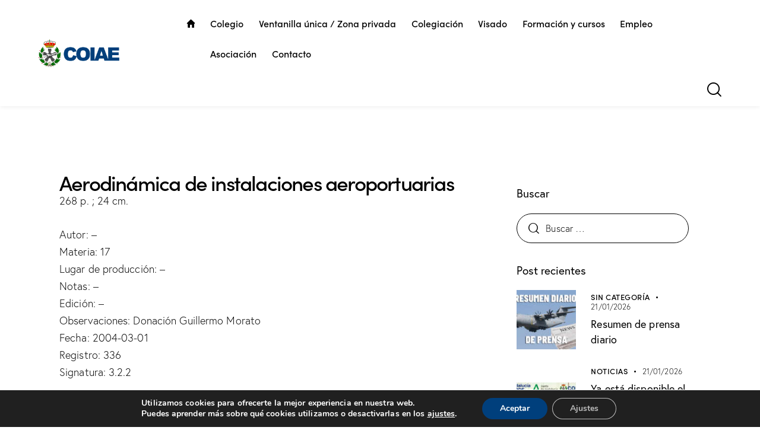

--- FILE ---
content_type: text/html; charset=UTF-8
request_url: https://coiae.es/libros/aerodinamica-de-instalaciones-aeroportuarias/
body_size: 157101
content:
<!DOCTYPE html>
<html lang="es" class="no-js scheme_default">

<head>
				<meta charset="UTF-8">
					<meta name="viewport" content="width=device-width, initial-scale=1">
		<meta name="format-detection" content="telephone=no">
		<link rel="profile" href="//gmpg.org/xfn/11">
					<link rel="pingback" href="https://coiae.es/xmlrpc.php">
			<meta name='robots' content='index, follow, max-image-preview:large, max-snippet:-1, max-video-preview:-1' />
	<style>img:is([sizes="auto" i], [sizes^="auto," i]) { contain-intrinsic-size: 3000px 1500px }</style>
	
	<!-- This site is optimized with the Yoast SEO plugin v25.2 - https://yoast.com/wordpress/plugins/seo/ -->
	<title>Aerodinámica de instalaciones aeroportuarias - Colegio Oficial de Ingenieros Aeronáuticos de España</title>
	<link rel="canonical" href="https://coiae.es/libros/aerodinamica-de-instalaciones-aeroportuarias/" />
	<meta property="og:locale" content="es_ES" />
	<meta property="og:type" content="article" />
	<meta property="og:title" content="Aerodinámica de instalaciones aeroportuarias - Colegio Oficial de Ingenieros Aeronáuticos de España" />
	<meta property="og:description" content="268 p. ; 24 cm." />
	<meta property="og:url" content="https://coiae.es/libros/aerodinamica-de-instalaciones-aeroportuarias/" />
	<meta property="og:site_name" content="Colegio Oficial de Ingenieros Aeronáuticos de España" />
	<meta property="article:modified_time" content="2023-03-01T11:45:57+00:00" />
	<meta name="twitter:card" content="summary_large_image" />
	<script type="application/ld+json" class="yoast-schema-graph">{"@context":"https://schema.org","@graph":[{"@type":"WebPage","@id":"https://coiae.es/libros/aerodinamica-de-instalaciones-aeroportuarias/","url":"https://coiae.es/libros/aerodinamica-de-instalaciones-aeroportuarias/","name":"Aerodinámica de instalaciones aeroportuarias - Colegio Oficial de Ingenieros Aeronáuticos de España","isPartOf":{"@id":"https://coiae.es/#website"},"datePublished":"2023-03-01T11:45:56+00:00","dateModified":"2023-03-01T11:45:57+00:00","breadcrumb":{"@id":"https://coiae.es/libros/aerodinamica-de-instalaciones-aeroportuarias/#breadcrumb"},"inLanguage":"es","potentialAction":[{"@type":"ReadAction","target":["https://coiae.es/libros/aerodinamica-de-instalaciones-aeroportuarias/"]}]},{"@type":"BreadcrumbList","@id":"https://coiae.es/libros/aerodinamica-de-instalaciones-aeroportuarias/#breadcrumb","itemListElement":[{"@type":"ListItem","position":1,"name":"Inicio","item":"https://coiae.es/"},{"@type":"ListItem","position":2,"name":"Aerodinámica de instalaciones aeroportuarias"}]},{"@type":"WebSite","@id":"https://coiae.es/#website","url":"https://coiae.es/","name":"Colegio Oficial de Ingenieros Aeronáuticos de España","description":"COIAE","publisher":{"@id":"https://coiae.es/#organization"},"potentialAction":[{"@type":"SearchAction","target":{"@type":"EntryPoint","urlTemplate":"https://coiae.es/?s={search_term_string}"},"query-input":{"@type":"PropertyValueSpecification","valueRequired":true,"valueName":"search_term_string"}}],"inLanguage":"es"},{"@type":"Organization","@id":"https://coiae.es/#organization","name":"Colegio Oficial de Ingenieros Aeronáuticos de España","url":"https://coiae.es/","logo":{"@type":"ImageObject","inLanguage":"es","@id":"https://coiae.es/#/schema/logo/image/","url":"https://coiae.es/wp-content/uploads/2020/06/logo_coiae.png","contentUrl":"https://coiae.es/wp-content/uploads/2020/06/logo_coiae.png","width":438,"height":150,"caption":"Colegio Oficial de Ingenieros Aeronáuticos de España"},"image":{"@id":"https://coiae.es/#/schema/logo/image/"}}]}</script>
	<!-- / Yoast SEO plugin. -->


<link rel='dns-prefetch' href='//www.googletagmanager.com' />
<link rel='dns-prefetch' href='//use.typekit.net' />
<link rel='dns-prefetch' href='//fonts.googleapis.com' />
<link rel="alternate" type="application/rss+xml" title="Colegio Oficial de Ingenieros Aeronáuticos de España &raquo; Feed" href="https://coiae.es/feed/" />
<link rel="alternate" type="application/rss+xml" title="Colegio Oficial de Ingenieros Aeronáuticos de España &raquo; Feed de los comentarios" href="https://coiae.es/comments/feed/" />
<link rel="alternate" type="application/rss+xml" title="Colegio Oficial de Ingenieros Aeronáuticos de España &raquo; Comentario Aerodinámica de instalaciones aeroportuarias del feed" href="https://coiae.es/libros/aerodinamica-de-instalaciones-aeroportuarias/feed/" />
			<meta property="og:type" content="article" />
			<meta property="og:url" content="https://coiae.es/libros/aerodinamica-de-instalaciones-aeroportuarias/" />
			<meta property="og:title" content="Aerodinámica de instalaciones aeroportuarias" />
			<meta property="og:description" content="268 p. ; 24" />  
			<script type="text/javascript">
/* <![CDATA[ */
window._wpemojiSettings = {"baseUrl":"https:\/\/s.w.org\/images\/core\/emoji\/15.1.0\/72x72\/","ext":".png","svgUrl":"https:\/\/s.w.org\/images\/core\/emoji\/15.1.0\/svg\/","svgExt":".svg","source":{"concatemoji":"https:\/\/coiae.es\/wp-includes\/js\/wp-emoji-release.min.js?ver=6.8.1"}};
/*! This file is auto-generated */
!function(i,n){var o,s,e;function c(e){try{var t={supportTests:e,timestamp:(new Date).valueOf()};sessionStorage.setItem(o,JSON.stringify(t))}catch(e){}}function p(e,t,n){e.clearRect(0,0,e.canvas.width,e.canvas.height),e.fillText(t,0,0);var t=new Uint32Array(e.getImageData(0,0,e.canvas.width,e.canvas.height).data),r=(e.clearRect(0,0,e.canvas.width,e.canvas.height),e.fillText(n,0,0),new Uint32Array(e.getImageData(0,0,e.canvas.width,e.canvas.height).data));return t.every(function(e,t){return e===r[t]})}function u(e,t,n){switch(t){case"flag":return n(e,"\ud83c\udff3\ufe0f\u200d\u26a7\ufe0f","\ud83c\udff3\ufe0f\u200b\u26a7\ufe0f")?!1:!n(e,"\ud83c\uddfa\ud83c\uddf3","\ud83c\uddfa\u200b\ud83c\uddf3")&&!n(e,"\ud83c\udff4\udb40\udc67\udb40\udc62\udb40\udc65\udb40\udc6e\udb40\udc67\udb40\udc7f","\ud83c\udff4\u200b\udb40\udc67\u200b\udb40\udc62\u200b\udb40\udc65\u200b\udb40\udc6e\u200b\udb40\udc67\u200b\udb40\udc7f");case"emoji":return!n(e,"\ud83d\udc26\u200d\ud83d\udd25","\ud83d\udc26\u200b\ud83d\udd25")}return!1}function f(e,t,n){var r="undefined"!=typeof WorkerGlobalScope&&self instanceof WorkerGlobalScope?new OffscreenCanvas(300,150):i.createElement("canvas"),a=r.getContext("2d",{willReadFrequently:!0}),o=(a.textBaseline="top",a.font="600 32px Arial",{});return e.forEach(function(e){o[e]=t(a,e,n)}),o}function t(e){var t=i.createElement("script");t.src=e,t.defer=!0,i.head.appendChild(t)}"undefined"!=typeof Promise&&(o="wpEmojiSettingsSupports",s=["flag","emoji"],n.supports={everything:!0,everythingExceptFlag:!0},e=new Promise(function(e){i.addEventListener("DOMContentLoaded",e,{once:!0})}),new Promise(function(t){var n=function(){try{var e=JSON.parse(sessionStorage.getItem(o));if("object"==typeof e&&"number"==typeof e.timestamp&&(new Date).valueOf()<e.timestamp+604800&&"object"==typeof e.supportTests)return e.supportTests}catch(e){}return null}();if(!n){if("undefined"!=typeof Worker&&"undefined"!=typeof OffscreenCanvas&&"undefined"!=typeof URL&&URL.createObjectURL&&"undefined"!=typeof Blob)try{var e="postMessage("+f.toString()+"("+[JSON.stringify(s),u.toString(),p.toString()].join(",")+"));",r=new Blob([e],{type:"text/javascript"}),a=new Worker(URL.createObjectURL(r),{name:"wpTestEmojiSupports"});return void(a.onmessage=function(e){c(n=e.data),a.terminate(),t(n)})}catch(e){}c(n=f(s,u,p))}t(n)}).then(function(e){for(var t in e)n.supports[t]=e[t],n.supports.everything=n.supports.everything&&n.supports[t],"flag"!==t&&(n.supports.everythingExceptFlag=n.supports.everythingExceptFlag&&n.supports[t]);n.supports.everythingExceptFlag=n.supports.everythingExceptFlag&&!n.supports.flag,n.DOMReady=!1,n.readyCallback=function(){n.DOMReady=!0}}).then(function(){return e}).then(function(){var e;n.supports.everything||(n.readyCallback(),(e=n.source||{}).concatemoji?t(e.concatemoji):e.wpemoji&&e.twemoji&&(t(e.twemoji),t(e.wpemoji)))}))}((window,document),window._wpemojiSettings);
/* ]]> */
</script>
<link property="stylesheet" rel='stylesheet' id='trx_addons-icons-css' href='https://coiae.es/wp-content/plugins/trx_addons/css/font-icons/css/trx_addons_icons.css' type='text/css' media='all' />
<link property="stylesheet" rel='stylesheet' id='qw_extensions-icons-css' href='https://coiae.es/wp-content/plugins/trx_addons/addons/qw-extension/css/font-icons/css/qw_extension_icons.css' type='text/css' media='all' />
<link property="stylesheet" rel='stylesheet' id='qwery-font-europa-css' href='https://use.typekit.net/lrz6aog.css' type='text/css' media='all' />
<link property="stylesheet" rel='stylesheet' id='qwery-font-google_fonts-css' href='https://fonts.googleapis.com/css2?family=Lora:ital,wght@0,400;0,500;0,600;0,700;1,400;1,500;1,600;1,700&#038;subset=latin,latin-ext&#038;display=swap' type='text/css' media='all' />
<link property="stylesheet" rel='stylesheet' id='qwery-fontello-css' href='https://coiae.es/wp-content/themes/qwery/skins/default/css/font-icons/css/fontello.css' type='text/css' media='all' />
<style id='wp-emoji-styles-inline-css' type='text/css'>

	img.wp-smiley, img.emoji {
		display: inline !important;
		border: none !important;
		box-shadow: none !important;
		height: 1em !important;
		width: 1em !important;
		margin: 0 0.07em !important;
		vertical-align: -0.1em !important;
		background: none !important;
		padding: 0 !important;
	}
</style>
<link property="stylesheet" rel='stylesheet' id='wp-block-library-css' href='https://coiae.es/wp-includes/css/dist/block-library/style.min.css?ver=6.8.1' type='text/css' media='all' />
<style id='safe-svg-svg-icon-style-inline-css' type='text/css'>
.safe-svg-cover{text-align:center}.safe-svg-cover .safe-svg-inside{display:inline-block;max-width:100%}.safe-svg-cover svg{height:100%;max-height:100%;max-width:100%;width:100%}

</style>
<style id='global-styles-inline-css' type='text/css'>
:root{--wp--preset--aspect-ratio--square: 1;--wp--preset--aspect-ratio--4-3: 4/3;--wp--preset--aspect-ratio--3-4: 3/4;--wp--preset--aspect-ratio--3-2: 3/2;--wp--preset--aspect-ratio--2-3: 2/3;--wp--preset--aspect-ratio--16-9: 16/9;--wp--preset--aspect-ratio--9-16: 9/16;--wp--preset--color--black: #000000;--wp--preset--color--cyan-bluish-gray: #abb8c3;--wp--preset--color--white: #ffffff;--wp--preset--color--pale-pink: #f78da7;--wp--preset--color--vivid-red: #cf2e2e;--wp--preset--color--luminous-vivid-orange: #ff6900;--wp--preset--color--luminous-vivid-amber: #fcb900;--wp--preset--color--light-green-cyan: #7bdcb5;--wp--preset--color--vivid-green-cyan: #00d084;--wp--preset--color--pale-cyan-blue: #8ed1fc;--wp--preset--color--vivid-cyan-blue: #0693e3;--wp--preset--color--vivid-purple: #9b51e0;--wp--preset--color--bg-color: #F6F6F6;--wp--preset--color--bd-color: #E2E2E2;--wp--preset--color--text-dark: #2c2c2c;--wp--preset--color--text-light: #A5A6AA;--wp--preset--color--text-link: #003f7c;--wp--preset--color--text-hover: #0e4c87;--wp--preset--color--text-link-2: #003f7c;--wp--preset--color--text-hover-2: #0e4c87;--wp--preset--color--text-link-3: #003f7c;--wp--preset--color--text-hover-3: #0e4c87;--wp--preset--gradient--vivid-cyan-blue-to-vivid-purple: linear-gradient(135deg,rgba(6,147,227,1) 0%,rgb(155,81,224) 100%);--wp--preset--gradient--light-green-cyan-to-vivid-green-cyan: linear-gradient(135deg,rgb(122,220,180) 0%,rgb(0,208,130) 100%);--wp--preset--gradient--luminous-vivid-amber-to-luminous-vivid-orange: linear-gradient(135deg,rgba(252,185,0,1) 0%,rgba(255,105,0,1) 100%);--wp--preset--gradient--luminous-vivid-orange-to-vivid-red: linear-gradient(135deg,rgba(255,105,0,1) 0%,rgb(207,46,46) 100%);--wp--preset--gradient--very-light-gray-to-cyan-bluish-gray: linear-gradient(135deg,rgb(238,238,238) 0%,rgb(169,184,195) 100%);--wp--preset--gradient--cool-to-warm-spectrum: linear-gradient(135deg,rgb(74,234,220) 0%,rgb(151,120,209) 20%,rgb(207,42,186) 40%,rgb(238,44,130) 60%,rgb(251,105,98) 80%,rgb(254,248,76) 100%);--wp--preset--gradient--blush-light-purple: linear-gradient(135deg,rgb(255,206,236) 0%,rgb(152,150,240) 100%);--wp--preset--gradient--blush-bordeaux: linear-gradient(135deg,rgb(254,205,165) 0%,rgb(254,45,45) 50%,rgb(107,0,62) 100%);--wp--preset--gradient--luminous-dusk: linear-gradient(135deg,rgb(255,203,112) 0%,rgb(199,81,192) 50%,rgb(65,88,208) 100%);--wp--preset--gradient--pale-ocean: linear-gradient(135deg,rgb(255,245,203) 0%,rgb(182,227,212) 50%,rgb(51,167,181) 100%);--wp--preset--gradient--electric-grass: linear-gradient(135deg,rgb(202,248,128) 0%,rgb(113,206,126) 100%);--wp--preset--gradient--midnight: linear-gradient(135deg,rgb(2,3,129) 0%,rgb(40,116,252) 100%);--wp--preset--gradient--vertical-link-to-hover: linear-gradient(to bottom,var(--theme-color-text_link) 0%,var(--theme-color-text_hover) 100%);--wp--preset--gradient--diagonal-link-to-hover: linear-gradient(to bottom right,var(--theme-color-text_link) 0%,var(--theme-color-text_hover) 100%);--wp--preset--font-size--small: 13px;--wp--preset--font-size--medium: clamp(14px, 0.875rem + ((1vw - 3.2px) * 0.619), 20px);--wp--preset--font-size--large: clamp(22.041px, 1.378rem + ((1vw - 3.2px) * 1.439), 36px);--wp--preset--font-size--x-large: clamp(25.014px, 1.563rem + ((1vw - 3.2px) * 1.751), 42px);--wp--preset--font-family--p-font: europa,sans-serif;--wp--preset--font-family--post-font: inherit;--wp--preset--font-family--h-1-font: sofia-pro,sans-serif;--wp--preset--font-family--other-font: Lora,sans-serif;--wp--preset--spacing--20: 0.44rem;--wp--preset--spacing--30: 0.67rem;--wp--preset--spacing--40: 1rem;--wp--preset--spacing--50: 1.5rem;--wp--preset--spacing--60: 2.25rem;--wp--preset--spacing--70: 3.38rem;--wp--preset--spacing--80: 5.06rem;--wp--preset--shadow--natural: 6px 6px 9px rgba(0, 0, 0, 0.2);--wp--preset--shadow--deep: 12px 12px 50px rgba(0, 0, 0, 0.4);--wp--preset--shadow--sharp: 6px 6px 0px rgba(0, 0, 0, 0.2);--wp--preset--shadow--outlined: 6px 6px 0px -3px rgba(255, 255, 255, 1), 6px 6px rgba(0, 0, 0, 1);--wp--preset--shadow--crisp: 6px 6px 0px rgba(0, 0, 0, 1);--wp--custom--spacing--tiny: var(--sc-space-tiny,   1rem);--wp--custom--spacing--small: var(--sc-space-small,  2rem);--wp--custom--spacing--medium: var(--sc-space-medium, 3.3333rem);--wp--custom--spacing--large: var(--sc-space-large,  6.6667rem);--wp--custom--spacing--huge: var(--sc-space-huge,   8.6667rem);}:root { --wp--style--global--content-size: 840px;--wp--style--global--wide-size: 1290px; }:where(body) { margin: 0; }.wp-site-blocks > .alignleft { float: left; margin-right: 2em; }.wp-site-blocks > .alignright { float: right; margin-left: 2em; }.wp-site-blocks > .aligncenter { justify-content: center; margin-left: auto; margin-right: auto; }:where(.is-layout-flex){gap: 0.5em;}:where(.is-layout-grid){gap: 0.5em;}.is-layout-flow > .alignleft{float: left;margin-inline-start: 0;margin-inline-end: 2em;}.is-layout-flow > .alignright{float: right;margin-inline-start: 2em;margin-inline-end: 0;}.is-layout-flow > .aligncenter{margin-left: auto !important;margin-right: auto !important;}.is-layout-constrained > .alignleft{float: left;margin-inline-start: 0;margin-inline-end: 2em;}.is-layout-constrained > .alignright{float: right;margin-inline-start: 2em;margin-inline-end: 0;}.is-layout-constrained > .aligncenter{margin-left: auto !important;margin-right: auto !important;}.is-layout-constrained > :where(:not(.alignleft):not(.alignright):not(.alignfull)){max-width: var(--wp--style--global--content-size);margin-left: auto !important;margin-right: auto !important;}.is-layout-constrained > .alignwide{max-width: var(--wp--style--global--wide-size);}body .is-layout-flex{display: flex;}.is-layout-flex{flex-wrap: wrap;align-items: center;}.is-layout-flex > :is(*, div){margin: 0;}body .is-layout-grid{display: grid;}.is-layout-grid > :is(*, div){margin: 0;}body{padding-top: 0px;padding-right: 0px;padding-bottom: 0px;padding-left: 0px;}a:where(:not(.wp-element-button)){text-decoration: underline;}:root :where(.wp-element-button, .wp-block-button__link){background-color: #32373c;border-width: 0;color: #fff;font-family: inherit;font-size: inherit;line-height: inherit;padding: calc(0.667em + 2px) calc(1.333em + 2px);text-decoration: none;}.has-black-color{color: var(--wp--preset--color--black) !important;}.has-cyan-bluish-gray-color{color: var(--wp--preset--color--cyan-bluish-gray) !important;}.has-white-color{color: var(--wp--preset--color--white) !important;}.has-pale-pink-color{color: var(--wp--preset--color--pale-pink) !important;}.has-vivid-red-color{color: var(--wp--preset--color--vivid-red) !important;}.has-luminous-vivid-orange-color{color: var(--wp--preset--color--luminous-vivid-orange) !important;}.has-luminous-vivid-amber-color{color: var(--wp--preset--color--luminous-vivid-amber) !important;}.has-light-green-cyan-color{color: var(--wp--preset--color--light-green-cyan) !important;}.has-vivid-green-cyan-color{color: var(--wp--preset--color--vivid-green-cyan) !important;}.has-pale-cyan-blue-color{color: var(--wp--preset--color--pale-cyan-blue) !important;}.has-vivid-cyan-blue-color{color: var(--wp--preset--color--vivid-cyan-blue) !important;}.has-vivid-purple-color{color: var(--wp--preset--color--vivid-purple) !important;}.has-bg-color-color{color: var(--wp--preset--color--bg-color) !important;}.has-bd-color-color{color: var(--wp--preset--color--bd-color) !important;}.has-text-dark-color{color: var(--wp--preset--color--text-dark) !important;}.has-text-light-color{color: var(--wp--preset--color--text-light) !important;}.has-text-link-color{color: var(--wp--preset--color--text-link) !important;}.has-text-hover-color{color: var(--wp--preset--color--text-hover) !important;}.has-text-link-2-color{color: var(--wp--preset--color--text-link-2) !important;}.has-text-hover-2-color{color: var(--wp--preset--color--text-hover-2) !important;}.has-text-link-3-color{color: var(--wp--preset--color--text-link-3) !important;}.has-text-hover-3-color{color: var(--wp--preset--color--text-hover-3) !important;}.has-black-background-color{background-color: var(--wp--preset--color--black) !important;}.has-cyan-bluish-gray-background-color{background-color: var(--wp--preset--color--cyan-bluish-gray) !important;}.has-white-background-color{background-color: var(--wp--preset--color--white) !important;}.has-pale-pink-background-color{background-color: var(--wp--preset--color--pale-pink) !important;}.has-vivid-red-background-color{background-color: var(--wp--preset--color--vivid-red) !important;}.has-luminous-vivid-orange-background-color{background-color: var(--wp--preset--color--luminous-vivid-orange) !important;}.has-luminous-vivid-amber-background-color{background-color: var(--wp--preset--color--luminous-vivid-amber) !important;}.has-light-green-cyan-background-color{background-color: var(--wp--preset--color--light-green-cyan) !important;}.has-vivid-green-cyan-background-color{background-color: var(--wp--preset--color--vivid-green-cyan) !important;}.has-pale-cyan-blue-background-color{background-color: var(--wp--preset--color--pale-cyan-blue) !important;}.has-vivid-cyan-blue-background-color{background-color: var(--wp--preset--color--vivid-cyan-blue) !important;}.has-vivid-purple-background-color{background-color: var(--wp--preset--color--vivid-purple) !important;}.has-bg-color-background-color{background-color: var(--wp--preset--color--bg-color) !important;}.has-bd-color-background-color{background-color: var(--wp--preset--color--bd-color) !important;}.has-text-dark-background-color{background-color: var(--wp--preset--color--text-dark) !important;}.has-text-light-background-color{background-color: var(--wp--preset--color--text-light) !important;}.has-text-link-background-color{background-color: var(--wp--preset--color--text-link) !important;}.has-text-hover-background-color{background-color: var(--wp--preset--color--text-hover) !important;}.has-text-link-2-background-color{background-color: var(--wp--preset--color--text-link-2) !important;}.has-text-hover-2-background-color{background-color: var(--wp--preset--color--text-hover-2) !important;}.has-text-link-3-background-color{background-color: var(--wp--preset--color--text-link-3) !important;}.has-text-hover-3-background-color{background-color: var(--wp--preset--color--text-hover-3) !important;}.has-black-border-color{border-color: var(--wp--preset--color--black) !important;}.has-cyan-bluish-gray-border-color{border-color: var(--wp--preset--color--cyan-bluish-gray) !important;}.has-white-border-color{border-color: var(--wp--preset--color--white) !important;}.has-pale-pink-border-color{border-color: var(--wp--preset--color--pale-pink) !important;}.has-vivid-red-border-color{border-color: var(--wp--preset--color--vivid-red) !important;}.has-luminous-vivid-orange-border-color{border-color: var(--wp--preset--color--luminous-vivid-orange) !important;}.has-luminous-vivid-amber-border-color{border-color: var(--wp--preset--color--luminous-vivid-amber) !important;}.has-light-green-cyan-border-color{border-color: var(--wp--preset--color--light-green-cyan) !important;}.has-vivid-green-cyan-border-color{border-color: var(--wp--preset--color--vivid-green-cyan) !important;}.has-pale-cyan-blue-border-color{border-color: var(--wp--preset--color--pale-cyan-blue) !important;}.has-vivid-cyan-blue-border-color{border-color: var(--wp--preset--color--vivid-cyan-blue) !important;}.has-vivid-purple-border-color{border-color: var(--wp--preset--color--vivid-purple) !important;}.has-bg-color-border-color{border-color: var(--wp--preset--color--bg-color) !important;}.has-bd-color-border-color{border-color: var(--wp--preset--color--bd-color) !important;}.has-text-dark-border-color{border-color: var(--wp--preset--color--text-dark) !important;}.has-text-light-border-color{border-color: var(--wp--preset--color--text-light) !important;}.has-text-link-border-color{border-color: var(--wp--preset--color--text-link) !important;}.has-text-hover-border-color{border-color: var(--wp--preset--color--text-hover) !important;}.has-text-link-2-border-color{border-color: var(--wp--preset--color--text-link-2) !important;}.has-text-hover-2-border-color{border-color: var(--wp--preset--color--text-hover-2) !important;}.has-text-link-3-border-color{border-color: var(--wp--preset--color--text-link-3) !important;}.has-text-hover-3-border-color{border-color: var(--wp--preset--color--text-hover-3) !important;}.has-vivid-cyan-blue-to-vivid-purple-gradient-background{background: var(--wp--preset--gradient--vivid-cyan-blue-to-vivid-purple) !important;}.has-light-green-cyan-to-vivid-green-cyan-gradient-background{background: var(--wp--preset--gradient--light-green-cyan-to-vivid-green-cyan) !important;}.has-luminous-vivid-amber-to-luminous-vivid-orange-gradient-background{background: var(--wp--preset--gradient--luminous-vivid-amber-to-luminous-vivid-orange) !important;}.has-luminous-vivid-orange-to-vivid-red-gradient-background{background: var(--wp--preset--gradient--luminous-vivid-orange-to-vivid-red) !important;}.has-very-light-gray-to-cyan-bluish-gray-gradient-background{background: var(--wp--preset--gradient--very-light-gray-to-cyan-bluish-gray) !important;}.has-cool-to-warm-spectrum-gradient-background{background: var(--wp--preset--gradient--cool-to-warm-spectrum) !important;}.has-blush-light-purple-gradient-background{background: var(--wp--preset--gradient--blush-light-purple) !important;}.has-blush-bordeaux-gradient-background{background: var(--wp--preset--gradient--blush-bordeaux) !important;}.has-luminous-dusk-gradient-background{background: var(--wp--preset--gradient--luminous-dusk) !important;}.has-pale-ocean-gradient-background{background: var(--wp--preset--gradient--pale-ocean) !important;}.has-electric-grass-gradient-background{background: var(--wp--preset--gradient--electric-grass) !important;}.has-midnight-gradient-background{background: var(--wp--preset--gradient--midnight) !important;}.has-vertical-link-to-hover-gradient-background{background: var(--wp--preset--gradient--vertical-link-to-hover) !important;}.has-diagonal-link-to-hover-gradient-background{background: var(--wp--preset--gradient--diagonal-link-to-hover) !important;}.has-small-font-size{font-size: var(--wp--preset--font-size--small) !important;}.has-medium-font-size{font-size: var(--wp--preset--font-size--medium) !important;}.has-large-font-size{font-size: var(--wp--preset--font-size--large) !important;}.has-x-large-font-size{font-size: var(--wp--preset--font-size--x-large) !important;}.has-p-font-font-family{font-family: var(--wp--preset--font-family--p-font) !important;}.has-post-font-font-family{font-family: var(--wp--preset--font-family--post-font) !important;}.has-h-1-font-font-family{font-family: var(--wp--preset--font-family--h-1-font) !important;}.has-other-font-font-family{font-family: var(--wp--preset--font-family--other-font) !important;}
:root :where(.wp-block-button .wp-block-button__link){background-color: var(--theme-color-text_link);border-radius: 0;color: var(--theme-color-inverse_link);font-family: var(--theme-font-button_font-family);font-size: var(--theme-font-button_font-size);font-weight: var(--theme-font-button_font-weight);line-height: var(--theme-font-button_line-height);}
:where(.wp-block-post-template.is-layout-flex){gap: 1.25em;}:where(.wp-block-post-template.is-layout-grid){gap: 1.25em;}
:where(.wp-block-columns.is-layout-flex){gap: 2em;}:where(.wp-block-columns.is-layout-grid){gap: 2em;}
:root :where(.wp-block-pullquote){border-width: 1px 0;font-size: clamp(0.984em, 0.984rem + ((1vw - 0.2em) * 0.851), 1.5em);line-height: 1.6;}
:root :where(.wp-block-post-comments){padding-top: var(--wp--custom--spacing--small);}
:root :where(.wp-block-quote){border-width: 1px;}
</style>
<link property="stylesheet" rel='stylesheet' id='contact-form-7-css' href='https://coiae.es/wp-content/plugins/contact-form-7/includes/css/styles.css?ver=6.0.6' type='text/css' media='all' />
<link property="stylesheet" rel='stylesheet' id='magnific-popup-css' href='https://coiae.es/wp-content/plugins/trx_addons/js/magnific/magnific-popup.min.css' type='text/css' media='all' />






<link property="stylesheet" rel='stylesheet' id='elementor-frontend-css' href='https://coiae.es/wp-content/uploads/elementor/css/custom-frontend.min.css?ver=1748518079' type='text/css' media='all' />
<style id='elementor-frontend-inline-css' type='text/css'>
.elementor-kit-15{--e-global-color-primary:#6EC1E4;--e-global-color-secondary:#54595F;--e-global-color-text:#7A7A7A;--e-global-color-accent:#61CE70;--e-global-typography-primary-font-family:"Roboto";--e-global-typography-primary-font-weight:600;--e-global-typography-secondary-font-family:"Roboto Slab";--e-global-typography-secondary-font-weight:400;--e-global-typography-text-font-family:"Roboto";--e-global-typography-text-font-weight:400;--e-global-typography-accent-font-family:"Roboto";--e-global-typography-accent-font-weight:500;}.elementor-kit-15 e-page-transition{background-color:#FFBC7D;}.elementor-section.elementor-section-boxed > .elementor-container{max-width:1320px;}.e-con{--container-max-width:1320px;}{}.sc_layouts_title_caption{display:var(--page-title-display);}@media(max-width:1279px){.elementor-section.elementor-section-boxed > .elementor-container{max-width:1024px;}.e-con{--container-max-width:1024px;}}@media(max-width:767px){.elementor-section.elementor-section-boxed > .elementor-container{max-width:767px;}.e-con{--container-max-width:767px;}}
.elementor-25799 .elementor-element.elementor-element-ef8350f{--display:flex;--flex-direction:column;--container-widget-width:100%;--container-widget-height:initial;--container-widget-flex-grow:0;--container-widget-align-self:initial;--flex-wrap-mobile:wrap;}.elementor-25799 .elementor-element.elementor-element-ef8350f .trx_addons_bg_text{z-index:0;}.elementor-25799 .elementor-element.elementor-element-ef8350f .trx_addons_bg_text.trx_addons_marquee_wrap:not(.trx_addons_marquee_reverse) .trx_addons_marquee_element{padding-right:50px;}.elementor-25799 .elementor-element.elementor-element-ef8350f .trx_addons_bg_text.trx_addons_marquee_wrap.trx_addons_marquee_reverse .trx_addons_marquee_element{padding-left:50px;}.elementor-25799 .elementor-element.elementor-element-438a74d .elementor-heading-title{font-size:35px;}.elementor-25799 .elementor-element.elementor-element-51f8689{--spacer-size:50px;}
</style>
<link property="stylesheet" rel='stylesheet' id='widget-heading-css' href='https://coiae.es/wp-content/plugins/elementor/assets/css/widget-heading.min.css?ver=3.29.0' type='text/css' media='all' />
<link property="stylesheet" rel='stylesheet' id='widget-spacer-css' href='https://coiae.es/wp-content/plugins/elementor/assets/css/widget-spacer.min.css?ver=3.29.0' type='text/css' media='all' />
<link property="stylesheet" rel='stylesheet' id='elementor-icons-css' href='https://coiae.es/wp-content/plugins/elementor/assets/lib/eicons/css/elementor-icons.min.css?ver=5.40.0' type='text/css' media='all' />
<style id="elementor-post-6817">.elementor-6817 .elementor-element.elementor-element-8885b09 > .elementor-container > .elementor-column > .elementor-widget-wrap{align-content:center;align-items:center;}.elementor-6817 .elementor-element.elementor-element-8885b09:not(.elementor-motion-effects-element-type-background), .elementor-6817 .elementor-element.elementor-element-8885b09 > .elementor-motion-effects-container > .elementor-motion-effects-layer{background-color:#FFFFFF;}.elementor-6817 .elementor-element.elementor-element-8885b09 .trx_addons_bg_text{z-index:0;}.elementor-6817 .elementor-element.elementor-element-8885b09 .trx_addons_bg_text.trx_addons_marquee_wrap:not(.trx_addons_marquee_reverse) .trx_addons_marquee_element{padding-right:50px;}.elementor-6817 .elementor-element.elementor-element-8885b09 .trx_addons_bg_text.trx_addons_marquee_wrap.trx_addons_marquee_reverse .trx_addons_marquee_element{padding-left:50px;}.elementor-6817 .elementor-element.elementor-element-8885b09{transition:background 0.3s, border 0.3s, border-radius 0.3s, box-shadow 0.3s;padding:5px 50px 5px 50px;}.elementor-6817 .elementor-element.elementor-element-8885b09 > .elementor-background-overlay{transition:background 0.3s, border-radius 0.3s, opacity 0.3s;}.elementor-6817 .elementor-element.elementor-element-1a24504 > .elementor-widget-container{margin:0px 70px 0px 0px;}.elementor-6817 .elementor-element.elementor-element-1a24504 .logo_image{max-height:70px;}.elementor-6817 .elementor-element.elementor-element-7d827e7 > .elementor-container > .elementor-column > .elementor-widget-wrap{align-content:center;align-items:center;}.elementor-6817 .elementor-element.elementor-element-7d827e7:not(.elementor-motion-effects-element-type-background), .elementor-6817 .elementor-element.elementor-element-7d827e7 > .elementor-motion-effects-container > .elementor-motion-effects-layer{background-color:#FFFFFF;}.elementor-6817 .elementor-element.elementor-element-7d827e7 .trx_addons_bg_text{z-index:0;}.elementor-6817 .elementor-element.elementor-element-7d827e7 .trx_addons_bg_text.trx_addons_marquee_wrap:not(.trx_addons_marquee_reverse) .trx_addons_marquee_element{padding-right:50px;}.elementor-6817 .elementor-element.elementor-element-7d827e7 .trx_addons_bg_text.trx_addons_marquee_wrap.trx_addons_marquee_reverse .trx_addons_marquee_element{padding-left:50px;}.elementor-6817 .elementor-element.elementor-element-7d827e7{transition:background 0.3s, border 0.3s, border-radius 0.3s, box-shadow 0.3s;padding:24px 0px 24px 0px;}.elementor-6817 .elementor-element.elementor-element-7d827e7 > .elementor-background-overlay{transition:background 0.3s, border-radius 0.3s, opacity 0.3s;}.elementor-6817 .elementor-element.elementor-element-691f36fb .logo_image{max-height:60px;}.trx-addons-layout--edit-mode .trx-addons-layout__inner{background-color:var(--theme-color-bg_color);}.trx-addons-layout--single-preview .trx-addons-layout__inner{background-color:var(--theme-color-bg_color);}@media(max-width:1279px){.elementor-6817 .elementor-element.elementor-element-8885b09{padding:10px 20px 10px 20px;}.elementor-6817 .elementor-element.elementor-element-1a24504 > .elementor-widget-container{margin:0px 10px 0px 0px;}.elementor-6817 .elementor-element.elementor-element-7d827e7{padding:20px 0px 20px 0px;}}@media(max-width:767px){.elementor-6817 .elementor-element.elementor-element-7d827e7{padding:10px 0px 10px 0px;}.elementor-6817 .elementor-element.elementor-element-6998bb3{width:50%;}.elementor-6817 .elementor-element.elementor-element-2867a08e{width:50%;}}@media(min-width:768px){.elementor-6817 .elementor-element.elementor-element-52b6744{width:20%;}.elementor-6817 .elementor-element.elementor-element-df27628{width:79.962%;}}</style>
<style id="elementor-post-8919">.elementor-8919 .elementor-element.elementor-element-d320055:not(.elementor-motion-effects-element-type-background), .elementor-8919 .elementor-element.elementor-element-d320055 > .elementor-motion-effects-container > .elementor-motion-effects-layer{background-color:#1A1A1A;}.elementor-8919 .elementor-element.elementor-element-d320055 .trx_addons_bg_text{z-index:0;}.elementor-8919 .elementor-element.elementor-element-d320055 .trx_addons_bg_text.trx_addons_marquee_wrap:not(.trx_addons_marquee_reverse) .trx_addons_marquee_element{padding-right:50px;}.elementor-8919 .elementor-element.elementor-element-d320055 .trx_addons_bg_text.trx_addons_marquee_wrap.trx_addons_marquee_reverse .trx_addons_marquee_element{padding-left:50px;}.elementor-8919 .elementor-element.elementor-element-d320055{transition:background 0.3s, border 0.3s, border-radius 0.3s, box-shadow 0.3s;}.elementor-8919 .elementor-element.elementor-element-d320055 > .elementor-background-overlay{transition:background 0.3s, border-radius 0.3s, opacity 0.3s;}.elementor-8919 .elementor-element.elementor-element-dcfb869{--spacer-size:50px;}.elementor-8919 .elementor-element.elementor-element-fadc072:not(.elementor-motion-effects-element-type-background), .elementor-8919 .elementor-element.elementor-element-fadc072 > .elementor-motion-effects-container > .elementor-motion-effects-layer{background-color:#1A1A1A;}.elementor-8919 .elementor-element.elementor-element-fadc072 .trx_addons_bg_text{z-index:0;}.elementor-8919 .elementor-element.elementor-element-fadc072 .trx_addons_bg_text.trx_addons_marquee_wrap:not(.trx_addons_marquee_reverse) .trx_addons_marquee_element{padding-right:50px;}.elementor-8919 .elementor-element.elementor-element-fadc072 .trx_addons_bg_text.trx_addons_marquee_wrap.trx_addons_marquee_reverse .trx_addons_marquee_element{padding-left:50px;}.elementor-8919 .elementor-element.elementor-element-fadc072{transition:background 0.3s, border 0.3s, border-radius 0.3s, box-shadow 0.3s;}.elementor-8919 .elementor-element.elementor-element-fadc072 > .elementor-background-overlay{transition:background 0.3s, border-radius 0.3s, opacity 0.3s;}.elementor-8919 .elementor-element.elementor-element-4995ee7{font-size:20px;font-weight:600;}.elementor-8919 .elementor-element.elementor-element-db5e17e{--spacer-size:6px;}.elementor-8919 .elementor-element.elementor-element-6edba62{--spacer-size:6px;}.elementor-8919 .elementor-element.elementor-element-e8814c7{--spacer-size:18px;}.elementor-8919 .elementor-element.elementor-element-0689828{font-size:20px;font-weight:600;}.elementor-8919 .elementor-element.elementor-element-f99eae6{--spacer-size:6px;}.elementor-8919 .elementor-element.elementor-element-1c24573{font-size:20px;font-weight:600;}.elementor-8919 .elementor-element.elementor-element-b3e67db{--spacer-size:15px;}.elementor-8919 .elementor-element.elementor-element-d12d930 .sc_item_title_text{-webkit-text-stroke-width:0px;}.elementor-8919 .elementor-element.elementor-element-d12d930 .sc_item_title_text2{-webkit-text-stroke-width:0px;}.elementor-8919 .elementor-element.elementor-element-5cc3234:not(.elementor-motion-effects-element-type-background), .elementor-8919 .elementor-element.elementor-element-5cc3234 > .elementor-motion-effects-container > .elementor-motion-effects-layer{background-color:#1A1A1A;}.elementor-8919 .elementor-element.elementor-element-5cc3234 .trx_addons_bg_text{z-index:0;}.elementor-8919 .elementor-element.elementor-element-5cc3234 .trx_addons_bg_text.trx_addons_marquee_wrap:not(.trx_addons_marquee_reverse) .trx_addons_marquee_element{padding-right:50px;}.elementor-8919 .elementor-element.elementor-element-5cc3234 .trx_addons_bg_text.trx_addons_marquee_wrap.trx_addons_marquee_reverse .trx_addons_marquee_element{padding-left:50px;}.elementor-8919 .elementor-element.elementor-element-5cc3234{transition:background 0.3s, border 0.3s, border-radius 0.3s, box-shadow 0.3s;}.elementor-8919 .elementor-element.elementor-element-5cc3234 > .elementor-background-overlay{transition:background 0.3s, border-radius 0.3s, opacity 0.3s;}.elementor-8919 .elementor-element.elementor-element-9e7fcf5{--spacer-size:50px;}.elementor-8919 .elementor-element.elementor-element-7a950e3{--divider-border-style:solid;--divider-color:#323641;--divider-border-width:1px;}.elementor-8919 .elementor-element.elementor-element-7a950e3 .elementor-divider-separator{width:100%;}.elementor-8919 .elementor-element.elementor-element-7a950e3 .elementor-divider{padding-block-start:10px;padding-block-end:10px;}.elementor-8919 .elementor-element.elementor-element-f0368b1:not(.elementor-motion-effects-element-type-background), .elementor-8919 .elementor-element.elementor-element-f0368b1 > .elementor-motion-effects-container > .elementor-motion-effects-layer{background-color:#1A1A1A;}.elementor-8919 .elementor-element.elementor-element-f0368b1 .trx_addons_bg_text{z-index:0;}.elementor-8919 .elementor-element.elementor-element-f0368b1 .trx_addons_bg_text.trx_addons_marquee_wrap:not(.trx_addons_marquee_reverse) .trx_addons_marquee_element{padding-right:50px;}.elementor-8919 .elementor-element.elementor-element-f0368b1 .trx_addons_bg_text.trx_addons_marquee_wrap.trx_addons_marquee_reverse .trx_addons_marquee_element{padding-left:50px;}.elementor-8919 .elementor-element.elementor-element-f0368b1{transition:background 0.3s, border 0.3s, border-radius 0.3s, box-shadow 0.3s;}.elementor-8919 .elementor-element.elementor-element-f0368b1 > .elementor-background-overlay{transition:background 0.3s, border-radius 0.3s, opacity 0.3s;}.elementor-8919 .elementor-element.elementor-element-59f9fac{font-size:16px;}.elementor-8919 .elementor-element.elementor-element-9d4ee81{--spacer-size:10px;}.elementor-8919 .elementor-element.elementor-element-21a6461{text-align:right;font-size:16px;}.elementor-8919 .elementor-element.elementor-element-cd8ce96{--spacer-size:10px;}.trx-addons-layout--edit-mode .trx-addons-layout__inner{background-color:var(--theme-color-bg_color);}.trx-addons-layout--single-preview .trx-addons-layout__inner{background-color:var(--theme-color-bg_color);}@media(max-width:1279px){.elementor-8919 .elementor-element.elementor-element-b3e67db{--spacer-size:10px;}.elementor-8919 .elementor-element.elementor-element-59f9fac{font-size:15px;}.elementor-8919 .elementor-element.elementor-element-21a6461{text-align:left;font-size:15px;}}@media(max-width:767px){.elementor-8919 .elementor-element.elementor-element-d320055{padding:10px 0px 10px 0px;}.elementor-8919 .elementor-element.elementor-element-fadc072{padding:0% 3% 0% 3%;}.elementor-8919 .elementor-element.elementor-element-b303cdd{width:100%;}.elementor-8919 .elementor-element.elementor-element-b303cdd > .elementor-element-populated{margin:20px 0px 0px 0px;--e-column-margin-right:0px;--e-column-margin-left:0px;}.elementor-8919 .elementor-element.elementor-element-5b57bee{width:100%;}.elementor-8919 .elementor-element.elementor-element-5b57bee > .elementor-element-populated{margin:20px 0px 0px 0px;--e-column-margin-right:0px;--e-column-margin-left:0px;}.elementor-8919 .elementor-element.elementor-element-7e36050 > .elementor-element-populated{margin:20px 0px 0px 0px;--e-column-margin-right:0px;--e-column-margin-left:0px;}.elementor-8919 .elementor-element.elementor-element-5cc3234{padding:10px 0px 10px 0px;}.elementor-8919 .elementor-element.elementor-element-f0368b1{padding:10px 0px 10px 0px;}.elementor-8919 .elementor-element.elementor-element-59f9fac{font-size:15px;line-height:1.4em;}.elementor-8919 .elementor-element.elementor-element-21a6461{font-size:15px;line-height:1.4em;}}@media(max-width:1279px) and (min-width:768px){.elementor-8919 .elementor-element.elementor-element-b303cdd{width:33.33%;}.elementor-8919 .elementor-element.elementor-element-5b57bee{width:33.33%;}.elementor-8919 .elementor-element.elementor-element-7e36050{width:33.33%;}.elementor-8919 .elementor-element.elementor-element-ed3f1cc{width:100%;}.elementor-8919 .elementor-element.elementor-element-5c00d96{width:100%;}}</style>
<link property="stylesheet" rel='stylesheet' id='widget-divider-css' href='https://coiae.es/wp-content/plugins/elementor/assets/css/widget-divider.min.css?ver=3.29.0' type='text/css' media='all' />
<link property="stylesheet" rel='stylesheet' id='trx_addons-css' href='https://coiae.es/wp-content/plugins/trx_addons/css/__styles.css' type='text/css' media='all' />
<link property="stylesheet" rel='stylesheet' id='trx_addons-sc_content-css' href='https://coiae.es/wp-content/plugins/trx_addons/components/shortcodes/content/content.css' type='text/css' media='all' />
<link property="stylesheet" rel='stylesheet' id='trx_addons-sc_content-responsive-css' href='https://coiae.es/wp-content/plugins/trx_addons/components/shortcodes/content/content.responsive.css' type='text/css' media='(max-width:1439px)' />
<link property="stylesheet" rel='stylesheet' id='trx_addons-sc_icons-css' href='https://coiae.es/wp-content/plugins/trx_addons/components/shortcodes/icons/icons.css' type='text/css' media='all' />
<link property="stylesheet" rel='stylesheet' id='trx_addons_qw_extension-icons-css' href='https://coiae.es/wp-content/plugins/trx_addons/addons/qw-extension/css/qw_extension_icons.css' type='text/css' media='all' />
<link property="stylesheet" rel='stylesheet' id='trx_addons_qw_extension-icons-responsive-css' href='https://coiae.es/wp-content/plugins/trx_addons/addons/qw-extension/css/qw_extension_icons.responsive.css' type='text/css' media='all' />
<link property="stylesheet" rel='stylesheet' id='trx_addons-sc_icons-responsive-css' href='https://coiae.es/wp-content/plugins/trx_addons/components/shortcodes/icons/icons.responsive.css' type='text/css' media='(max-width:1279px)' />
<link property="stylesheet" rel='stylesheet' id='trx_addons-animations-css' href='https://coiae.es/wp-content/plugins/trx_addons/css/trx_addons.animations.css' type='text/css' media='all' />
<link property="stylesheet" rel='stylesheet' id='elementor-gf-local-roboto-css' href='https://coiae.es/wp-content/uploads/elementor/google-fonts/css/roboto.css?ver=1742979009' type='text/css' media='all' />
<link property="stylesheet" rel='stylesheet' id='elementor-gf-local-robotoslab-css' href='https://coiae.es/wp-content/uploads/elementor/google-fonts/css/robotoslab.css?ver=1742979013' type='text/css' media='all' />
<link property="stylesheet" rel='stylesheet' id='moove_gdpr_frontend-css' href='https://coiae.es/wp-content/plugins/gdpr-cookie-compliance/dist/styles/gdpr-main.css?ver=4.16.1' type='text/css' media='all' />
<style id='moove_gdpr_frontend-inline-css' type='text/css'>
#moove_gdpr_cookie_modal,#moove_gdpr_cookie_info_bar,.gdpr_cookie_settings_shortcode_content{font-family:Nunito,sans-serif}#moove_gdpr_save_popup_settings_button{background-color:#373737;color:#fff}#moove_gdpr_save_popup_settings_button:hover{background-color:#000}#moove_gdpr_cookie_info_bar .moove-gdpr-info-bar-container .moove-gdpr-info-bar-content a.mgbutton,#moove_gdpr_cookie_info_bar .moove-gdpr-info-bar-container .moove-gdpr-info-bar-content button.mgbutton{background-color:#003f7c}#moove_gdpr_cookie_modal .moove-gdpr-modal-content .moove-gdpr-modal-footer-content .moove-gdpr-button-holder a.mgbutton,#moove_gdpr_cookie_modal .moove-gdpr-modal-content .moove-gdpr-modal-footer-content .moove-gdpr-button-holder button.mgbutton,.gdpr_cookie_settings_shortcode_content .gdpr-shr-button.button-green{background-color:#003f7c;border-color:#003f7c}#moove_gdpr_cookie_modal .moove-gdpr-modal-content .moove-gdpr-modal-footer-content .moove-gdpr-button-holder a.mgbutton:hover,#moove_gdpr_cookie_modal .moove-gdpr-modal-content .moove-gdpr-modal-footer-content .moove-gdpr-button-holder button.mgbutton:hover,.gdpr_cookie_settings_shortcode_content .gdpr-shr-button.button-green:hover{background-color:#fff;color:#003f7c}#moove_gdpr_cookie_modal .moove-gdpr-modal-content .moove-gdpr-modal-close i,#moove_gdpr_cookie_modal .moove-gdpr-modal-content .moove-gdpr-modal-close span.gdpr-icon{background-color:#003f7c;border:1px solid #003f7c}#moove_gdpr_cookie_info_bar span.change-settings-button.focus-g,#moove_gdpr_cookie_info_bar span.change-settings-button:focus,#moove_gdpr_cookie_info_bar button.change-settings-button.focus-g,#moove_gdpr_cookie_info_bar button.change-settings-button:focus{-webkit-box-shadow:0 0 1px 3px #003f7c;-moz-box-shadow:0 0 1px 3px #003f7c;box-shadow:0 0 1px 3px #003f7c}#moove_gdpr_cookie_modal .moove-gdpr-modal-content .moove-gdpr-modal-close i:hover,#moove_gdpr_cookie_modal .moove-gdpr-modal-content .moove-gdpr-modal-close span.gdpr-icon:hover,#moove_gdpr_cookie_info_bar span[data-href]>u.change-settings-button{color:#003f7c}#moove_gdpr_cookie_modal .moove-gdpr-modal-content .moove-gdpr-modal-left-content #moove-gdpr-menu li.menu-item-selected a span.gdpr-icon,#moove_gdpr_cookie_modal .moove-gdpr-modal-content .moove-gdpr-modal-left-content #moove-gdpr-menu li.menu-item-selected button span.gdpr-icon{color:inherit}#moove_gdpr_cookie_modal .moove-gdpr-modal-content .moove-gdpr-modal-left-content #moove-gdpr-menu li a span.gdpr-icon,#moove_gdpr_cookie_modal .moove-gdpr-modal-content .moove-gdpr-modal-left-content #moove-gdpr-menu li button span.gdpr-icon{color:inherit}#moove_gdpr_cookie_modal .gdpr-acc-link{line-height:0;font-size:0;color:transparent;position:absolute}#moove_gdpr_cookie_modal .moove-gdpr-modal-content .moove-gdpr-modal-close:hover i,#moove_gdpr_cookie_modal .moove-gdpr-modal-content .moove-gdpr-modal-left-content #moove-gdpr-menu li a,#moove_gdpr_cookie_modal .moove-gdpr-modal-content .moove-gdpr-modal-left-content #moove-gdpr-menu li button,#moove_gdpr_cookie_modal .moove-gdpr-modal-content .moove-gdpr-modal-left-content #moove-gdpr-menu li button i,#moove_gdpr_cookie_modal .moove-gdpr-modal-content .moove-gdpr-modal-left-content #moove-gdpr-menu li a i,#moove_gdpr_cookie_modal .moove-gdpr-modal-content .moove-gdpr-tab-main .moove-gdpr-tab-main-content a:hover,#moove_gdpr_cookie_info_bar.moove-gdpr-dark-scheme .moove-gdpr-info-bar-container .moove-gdpr-info-bar-content a.mgbutton:hover,#moove_gdpr_cookie_info_bar.moove-gdpr-dark-scheme .moove-gdpr-info-bar-container .moove-gdpr-info-bar-content button.mgbutton:hover,#moove_gdpr_cookie_info_bar.moove-gdpr-dark-scheme .moove-gdpr-info-bar-container .moove-gdpr-info-bar-content a:hover,#moove_gdpr_cookie_info_bar.moove-gdpr-dark-scheme .moove-gdpr-info-bar-container .moove-gdpr-info-bar-content button:hover,#moove_gdpr_cookie_info_bar.moove-gdpr-dark-scheme .moove-gdpr-info-bar-container .moove-gdpr-info-bar-content span.change-settings-button:hover,#moove_gdpr_cookie_info_bar.moove-gdpr-dark-scheme .moove-gdpr-info-bar-container .moove-gdpr-info-bar-content button.change-settings-button:hover,#moove_gdpr_cookie_info_bar.moove-gdpr-dark-scheme .moove-gdpr-info-bar-container .moove-gdpr-info-bar-content u.change-settings-button:hover,#moove_gdpr_cookie_info_bar span[data-href]>u.change-settings-button,#moove_gdpr_cookie_info_bar.moove-gdpr-dark-scheme .moove-gdpr-info-bar-container .moove-gdpr-info-bar-content a.mgbutton.focus-g,#moove_gdpr_cookie_info_bar.moove-gdpr-dark-scheme .moove-gdpr-info-bar-container .moove-gdpr-info-bar-content button.mgbutton.focus-g,#moove_gdpr_cookie_info_bar.moove-gdpr-dark-scheme .moove-gdpr-info-bar-container .moove-gdpr-info-bar-content a.focus-g,#moove_gdpr_cookie_info_bar.moove-gdpr-dark-scheme .moove-gdpr-info-bar-container .moove-gdpr-info-bar-content button.focus-g,#moove_gdpr_cookie_info_bar.moove-gdpr-dark-scheme .moove-gdpr-info-bar-container .moove-gdpr-info-bar-content a.mgbutton:focus,#moove_gdpr_cookie_info_bar.moove-gdpr-dark-scheme .moove-gdpr-info-bar-container .moove-gdpr-info-bar-content button.mgbutton:focus,#moove_gdpr_cookie_info_bar.moove-gdpr-dark-scheme .moove-gdpr-info-bar-container .moove-gdpr-info-bar-content a:focus,#moove_gdpr_cookie_info_bar.moove-gdpr-dark-scheme .moove-gdpr-info-bar-container .moove-gdpr-info-bar-content button:focus,#moove_gdpr_cookie_info_bar.moove-gdpr-dark-scheme .moove-gdpr-info-bar-container .moove-gdpr-info-bar-content span.change-settings-button.focus-g,span.change-settings-button:focus,button.change-settings-button.focus-g,button.change-settings-button:focus,#moove_gdpr_cookie_info_bar.moove-gdpr-dark-scheme .moove-gdpr-info-bar-container .moove-gdpr-info-bar-content u.change-settings-button.focus-g,#moove_gdpr_cookie_info_bar.moove-gdpr-dark-scheme .moove-gdpr-info-bar-container .moove-gdpr-info-bar-content u.change-settings-button:focus{color:#003f7c}#moove_gdpr_cookie_modal .moove-gdpr-branding.focus-g span,#moove_gdpr_cookie_modal .moove-gdpr-modal-content .moove-gdpr-tab-main a.focus-g{color:#003f7c}#moove_gdpr_cookie_modal.gdpr_lightbox-hide{display:none}
</style>



<link property="stylesheet" rel='stylesheet' id='wpda_org_chart_front_css-css' href='https://coiae.es/wp-content/plugins/organization-chart/front/css/front_css.css?ver=10.0' type='text/css' media='all' />
<link property="stylesheet" rel='stylesheet' id='wpda_org_chart_front_popup_effects-css' href='https://coiae.es/wp-content/plugins/organization-chart/front/css/popup_effects.css?ver=10.0' type='text/css' media='all' />

<link property="stylesheet" rel='stylesheet' id='rs-plugin-settings-css' href='//coiae.es/wp-content/plugins/revslider/sr6/assets/css/rs6.css?ver=6.7.34' type='text/css' media='all' />
<style id='rs-plugin-settings-inline-css' type='text/css'>
#rs-demo-id {}
</style>
<link property="stylesheet" rel='stylesheet' id='qwery-style-css' href='https://coiae.es/wp-content/themes/qwery/style.css' type='text/css' media='all' />
<link property="stylesheet" rel='stylesheet' id='mediaelement-css' href='https://coiae.es/wp-includes/js/mediaelement/mediaelementplayer-legacy.min.css?ver=4.2.17' type='text/css' media='all' />
<link property="stylesheet" rel='stylesheet' id='wp-mediaelement-css' href='https://coiae.es/wp-includes/js/mediaelement/wp-mediaelement.min.css?ver=6.8.1' type='text/css' media='all' />
<link property="stylesheet" rel='stylesheet' id='qwery-skin-default-css' href='https://coiae.es/wp-content/themes/qwery/skins/default/css/style.css' type='text/css' media='all' />
<link property="stylesheet" rel='stylesheet' id='qwery-plugins-css' href='https://coiae.es/wp-content/themes/qwery/skins/default/css/__plugins.css' type='text/css' media='all' />
<link property="stylesheet" rel='stylesheet' id='qwery-custom-css' href='https://coiae.es/wp-content/themes/qwery/skins/default/css/__custom.css' type='text/css' media='all' />
<link property="stylesheet" rel='stylesheet' id='qwery-child-css' href='https://coiae.es/wp-content/themes/qwery-child/style.css' type='text/css' media='all' />
<link property="stylesheet" rel='stylesheet' id='trx_addons-responsive-css' href='https://coiae.es/wp-content/plugins/trx_addons/css/__responsive.css' type='text/css' media='(max-width:1439px)' />
<link property="stylesheet" rel='stylesheet' id='qwery-responsive-css' href='https://coiae.es/wp-content/themes/qwery/skins/default/css/__responsive.css' type='text/css' media='(max-width:1679px)' />
<link property="stylesheet" rel='stylesheet' id='qwery-responsive-child-css' href='https://coiae.es/wp-content/themes/qwery-child/responsive.css' type='text/css' media='(max-width:1679px)' />
<script type="text/javascript" src="https://coiae.es/wp-includes/js/jquery/jquery.min.js?ver=3.7.1" id="jquery-core-js"></script>
<script type="text/javascript" src="https://coiae.es/wp-includes/js/jquery/jquery-migrate.min.js?ver=3.4.1" id="jquery-migrate-js"></script>
<script type="text/javascript" src="//coiae.es/wp-content/plugins/revslider/sr6/assets/js/rbtools.min.js?ver=6.7.29" async id="tp-tools-js"></script>
<script type="text/javascript" src="//coiae.es/wp-content/plugins/revslider/sr6/assets/js/rs6.min.js?ver=6.7.34" async id="revmin-js"></script>

<!-- Fragmento de código de la etiqueta de Google (gtag.js) añadida por Site Kit -->

<!-- Fragmento de código de Google Analytics añadido por Site Kit -->
<script type="text/javascript" src="https://www.googletagmanager.com/gtag/js?id=GT-P3HFLJN" id="google_gtagjs-js" async></script>
<script type="text/javascript" id="google_gtagjs-js-after">
/* <![CDATA[ */
window.dataLayer = window.dataLayer || [];function gtag(){dataLayer.push(arguments);}
gtag("set","linker",{"domains":["coiae.es"]});
gtag("js", new Date());
gtag("set", "developer_id.dZTNiMT", true);
gtag("config", "GT-P3HFLJN");
/* ]]> */
</script>

<!-- Finalizar fragmento de código de la etiqueta de Google (gtags.js) añadida por Site Kit -->
<link rel="https://api.w.org/" href="https://coiae.es/wp-json/" /><link rel="alternate" title="JSON" type="application/json" href="https://coiae.es/wp-json/wp/v2/libros/26521" /><link rel="EditURI" type="application/rsd+xml" title="RSD" href="https://coiae.es/xmlrpc.php?rsd" />
<meta name="generator" content="WordPress 6.8.1" />
<link rel='shortlink' href='https://coiae.es/?p=26521' />
<link rel="alternate" title="oEmbed (JSON)" type="application/json+oembed" href="https://coiae.es/wp-json/oembed/1.0/embed?url=https%3A%2F%2Fcoiae.es%2Flibros%2Faerodinamica-de-instalaciones-aeroportuarias%2F" />
<link rel="alternate" title="oEmbed (XML)" type="text/xml+oembed" href="https://coiae.es/wp-json/oembed/1.0/embed?url=https%3A%2F%2Fcoiae.es%2Flibros%2Faerodinamica-de-instalaciones-aeroportuarias%2F&#038;format=xml" />
<script type="text/javascript">if(!window._buttonizer) { window._buttonizer = {}; };var _buttonizer_page_data = {"language":"es"};window._buttonizer.data = { ..._buttonizer_page_data, ...window._buttonizer.data };</script><meta name="generator" content="Site Kit by Google 1.154.0" /><meta name="generator" content="Elementor 3.29.0; features: e_local_google_fonts; settings: css_print_method-internal, google_font-enabled, font_display-auto">
<script src="https://coiae.es/wp-content/uploads/scriptCRM.js?3"></script>
			<style>
				.e-con.e-parent:nth-of-type(n+4):not(.e-lazyloaded):not(.e-no-lazyload),
				.e-con.e-parent:nth-of-type(n+4):not(.e-lazyloaded):not(.e-no-lazyload) * {
					background-image: none !important;
				}
				@media screen and (max-height: 1024px) {
					.e-con.e-parent:nth-of-type(n+3):not(.e-lazyloaded):not(.e-no-lazyload),
					.e-con.e-parent:nth-of-type(n+3):not(.e-lazyloaded):not(.e-no-lazyload) * {
						background-image: none !important;
					}
				}
				@media screen and (max-height: 640px) {
					.e-con.e-parent:nth-of-type(n+2):not(.e-lazyloaded):not(.e-no-lazyload),
					.e-con.e-parent:nth-of-type(n+2):not(.e-lazyloaded):not(.e-no-lazyload) * {
						background-image: none !important;
					}
				}
			</style>
			<meta name="generator" content="Powered by Slider Revolution 6.7.34 - responsive, Mobile-Friendly Slider Plugin for WordPress with comfortable drag and drop interface." />
<link rel="icon" href="https://coiae.es/wp-content/uploads/2022/10/cropped-favicon-32x32.png" sizes="32x32" />
<link rel="icon" href="https://coiae.es/wp-content/uploads/2022/10/cropped-favicon-192x192.png" sizes="192x192" />
<link rel="apple-touch-icon" href="https://coiae.es/wp-content/uploads/2022/10/cropped-favicon-180x180.png" />
<meta name="msapplication-TileImage" content="https://coiae.es/wp-content/uploads/2022/10/cropped-favicon-270x270.png" />
<script>function setREVStartSize(e){
			//window.requestAnimationFrame(function() {
				window.RSIW = window.RSIW===undefined ? window.innerWidth : window.RSIW;
				window.RSIH = window.RSIH===undefined ? window.innerHeight : window.RSIH;
				try {
					var pw = document.getElementById(e.c).parentNode.offsetWidth,
						newh;
					pw = pw===0 || isNaN(pw) || (e.l=="fullwidth" || e.layout=="fullwidth") ? window.RSIW : pw;
					e.tabw = e.tabw===undefined ? 0 : parseInt(e.tabw);
					e.thumbw = e.thumbw===undefined ? 0 : parseInt(e.thumbw);
					e.tabh = e.tabh===undefined ? 0 : parseInt(e.tabh);
					e.thumbh = e.thumbh===undefined ? 0 : parseInt(e.thumbh);
					e.tabhide = e.tabhide===undefined ? 0 : parseInt(e.tabhide);
					e.thumbhide = e.thumbhide===undefined ? 0 : parseInt(e.thumbhide);
					e.mh = e.mh===undefined || e.mh=="" || e.mh==="auto" ? 0 : parseInt(e.mh,0);
					if(e.layout==="fullscreen" || e.l==="fullscreen")
						newh = Math.max(e.mh,window.RSIH);
					else{
						e.gw = Array.isArray(e.gw) ? e.gw : [e.gw];
						for (var i in e.rl) if (e.gw[i]===undefined || e.gw[i]===0) e.gw[i] = e.gw[i-1];
						e.gh = e.el===undefined || e.el==="" || (Array.isArray(e.el) && e.el.length==0)? e.gh : e.el;
						e.gh = Array.isArray(e.gh) ? e.gh : [e.gh];
						for (var i in e.rl) if (e.gh[i]===undefined || e.gh[i]===0) e.gh[i] = e.gh[i-1];
											
						var nl = new Array(e.rl.length),
							ix = 0,
							sl;
						e.tabw = e.tabhide>=pw ? 0 : e.tabw;
						e.thumbw = e.thumbhide>=pw ? 0 : e.thumbw;
						e.tabh = e.tabhide>=pw ? 0 : e.tabh;
						e.thumbh = e.thumbhide>=pw ? 0 : e.thumbh;
						for (var i in e.rl) nl[i] = e.rl[i]<window.RSIW ? 0 : e.rl[i];
						sl = nl[0];
						for (var i in nl) if (sl>nl[i] && nl[i]>0) { sl = nl[i]; ix=i;}
						var m = pw>(e.gw[ix]+e.tabw+e.thumbw) ? 1 : (pw-(e.tabw+e.thumbw)) / (e.gw[ix]);
						newh =  (e.gh[ix] * m) + (e.tabh + e.thumbh);
					}
					var el = document.getElementById(e.c);
					if (el!==null && el) el.style.height = newh+"px";
					el = document.getElementById(e.c+"_wrapper");
					if (el!==null && el) {
						el.style.height = newh+"px";
						el.style.display = "block";
					}
				} catch(e){
					console.log("Failure at Presize of Slider:" + e)
				}
			//});
		  };</script>
		<style type="text/css" id="wp-custom-css">
			.menu_mobile_widgets_area {
    display: none !important;
}

p.post_title.entry-title a {
    color: black !important;
    font-weight: 500;
}

.botonVerMas button{
    background: #0e4c87;
    border-radius: 30px;
    padding: 3px 20px 3px 20px;
    margin-top: 5px;
    cursor: pointer;
    font-family: sofia-pro,sans-serif;
    font-size: 14px;
}

.tribe-events-calendar-month__calendar-event-tooltip-cost, .tribe-events-cost {
    display: none !important;
}

.columnaFiltros input.facetwp-search {
    width: 100% !important;
    display: inline-block;
}

.fwpl-col {
    border-radius: 15px;
}

.columnaFiltros .fs-wrap.multiple, .columnaFiltros span.facetwp-input-wrap, .columnaFiltros .fs-label-wrap, .columnaFiltros .fs-dropdown {
    width: 100%;
}

.facetwp-facet.facetwp-facet-autor_libros.facetwp-type-fselect, .facetwp-facet.facetwp-facet-productor.facetwp-type-fselect {
    margin-bottom: 20px;
}

.facetwp-facet.facetwp-facet-paginacin.facetwp-type-pager {
    margin-top: 50px;
}

li#menu-item-20757 .sub-menu {
    min-width: 500px !important;
}

li#menu-item-20757 .sub-menu li {
    display: inline-block;
    width: 50%;
}

:not(#\ ):not(#\ ):not(#\ ).buttonizer-group-0-0-1 {
    right: 2% !important;
}
	
a.imgl-infobox {
    display: none !important;
}

.trx_addons_scroll_to_top.show {
    bottom: 6em;
}




/*Mapa*/
.imgl-tooltip-form {
    padding: 5px 30px 15px 30px !important;
}

.imgl-marker-offset{
	cursor:pointer;
}
/*************/

/*Estilos menú fijo*/
.header_position_over:not(.trx_addons_page_scrolled) .top_panel .sc_layouts_row[class*="scheme_"]{
    box-shadow: none;
}

section.menuFijo {
    box-shadow: 0px 0px 8px 0px #00000017;
}

body.hide_fixed_rows .sc_layouts_row_fixed_on.menuFijo {
    -ms-animation: trx-addons-layouts-unfix-row var(--trx-addons-fixed-rows-duration) ease-in 0s 1 forwards;
    animation: none !important;
}
/****************/

#gruposDeTrabajo_sc .sc_services_item_price {
    font-size: 20px;
}

.sc_services_item_content_inner_top {
    font-size: 30px!important;
}

.homeMenu img {
    vertical-align: middle;
    padding-bottom: 5px;
}

:not(#\ ):not(#\ ):not(#\ ):not(#\ ):not(#\ ):not(#\ ):not(#\ ):not(#\ ):not(#\ ).buttonizer-button-0-0-3:hover :not(#\ ):not(#\ ):not(#\ ).buttonizer-icon-0-0-4 {
    color: rgb(255 255 255) !important;
}

h1, h2, h3, h4, h5, h6 {
    hyphens: none !important;
}

.sc_services_item_title {
    font-size: 18px !important;
}

section.team_page_wrap_info.comments_close {
    display: none;
}

.migas {
    font-size: 15px !important;
}

.migas a {
    color: white;
}

.linksTarjetas a {
    display: inline-block;
}

p.btnParrafo {
    padding: 10px 18px;
    background: #f3f3f3;
    border-radius: 30px;
    margin: 10px 0;
    transition: 0.2s all;
}

p.btnParrafo:hover {
    background: #003f7c;
    color: white;
}


.awsm-modal figcaption {
    max-height: 100%;
}

.modal-style.style-1 figcaption::before {
    height: calc(100% - 50%);
}

.sc_portfolio_preview .post_description_content {
    display: block !important;
}

.sc_portfolio_preview_media_container {
    max-height: none !important;
}

html.js.scheme_default.csstransitions.sinScroll{
		    overflow-y: hidden !important;

}

.sc_blogger_item_title.entry-title {
    font-size: 25px !important;
}

.sc_portfolio_preview_description .post_description a:hover {
    color: #bdbdbd;
}

.sc_portfolio_preview_description .post_description a {
    color: white;
}
/*plugin pdf*/
.wpfd-file-content--meta {
    display: none;
}
.wpfd-icon-placeholder {
    width: 100px!important;
    height: 100px!important;
}
/*Organigrama*/
#wpdevart_org_chart_container_1{
    background-color: transparent !important;
	background-image:none !important;
}

.wpdevart_org_chart_container li .wpda_tree_item_container > div {
    min-height: auto !important;
    padding: 15px;
    border: 0;
}

.wpda_tree_item_title {
    font-size: 16px;
    font-family: sofia-pro,sans-serif;
}

.wpda_tree_item_desc {
    font-family: sofia-pro,sans-serif;
    font-size: 14px;
}

div#wpdevart_org_chart_container_1>ul {
    padding-left: 0;
}

div#wpdevart_org_chart_container_parent_1 {
    text-align: left;
}

/*******/

@media(min-width:768px){
	.sc_portfolio_preview_description {
    height: 100vh !important;
    overflow-y: auto;
    top: 0;
    display: inline-block;
    padding: 80px 60px !important;
}
}

@media (max-width: 1023px){ .trx_addons_scroll_to_top.show {
	bottom: 6.5em;
	}  
}

/*Tabla de colegiados*/
.cuadroTabla{
	padding-top:16px;
	overflow-x:auto;
}

.oculto{display:none!important;}

#divSinResultados{
		background: #eceff1;
    border-radius: 16px;
    padding: 32px;
    font-weight: bold;
    margin: 16px 0;
	}	
	
.divCabeceraBuscarTabla input[type="search"]::-webkit-search-cancel-button, .divCabeceraBuscarTabla input[type="search"]::-webkit-search-decoration {
    -webkit-appearance: searchfield-cancel-button!important;
}

@media(min-width:768px){
	.divCabeceraBuscarTabla{display:table;}
	.divCabeceraBuscarTabla div{display:table-cell; padding-right:8px}
	
	.divCabeceraBuscarTabla div:last-child{
		width:1%;padding-right:0;
	}
	
	.divCabeceraBuscarTabla div input{
		width:100%
	}
}

@media(max-width:767px){
	.divCabeceraBuscarTabla a, .divCabeceraBuscarTabla input{
		display:block;
		width:100%;
		margin-top:8px;
	}
	
	.divCabeceraBuscarTabla a{
		text-align:center
	}
	
}

.divCabeceraBuscarTabla a{
	display: inline-block;
    border-radius: 24px;
    line-height: 48px;
    padding: 0 16px;
		background: #eceff1;
	  white-space:nowrap
}

.divCabeceraBuscarTabla a>i{margin-right:8px; opacity:.5}

.divCabeceraBuscarTabla a:hover{
	    background: #003F7C;
    color: #fff;
}


#tblColegiados{width:100%}

#tblColegiados thead tr th{
	text-align:left!important;
}

#tblColegiados tbody td{
	padding:2px 4px;
}


#tblColegiados td{font-size:14px}


#tblPanelExpertos{width:100%}

#tblPanelExpertos thead tr th{
	text-align:left!important;
}

#tblPanelExpertos tbody td{
	padding:2px 4px;
}


#tblPanelExpertos td{font-size:14px}


.paginacion{
	padding-top: 16px;
    text-align: center;
}
.paginacion a {
    display: inline-block;
    border-radius: 24px;
    line-height: 48px;
    padding: 0 16px;
    background: #eceff1;
}
.paginacion .btnAnterior i{
    padding-right: 8px;
}
.paginacion .btnSiguiente i{
    padding-left: 8px;
}
.paginacion a:hover {
    background: #003F7C;
    color: #fff;
}
.paginacion span {
    display: inline-block;
    line-height: 48px;
    padding: 0 16px;
}

#tblColegiados:after, #tblColegiados:before { content: ''; opacity: 0; transition: opacity .5s }
#tblColegiados.cargando:after, #tblColegiados.cargando:before { opacity: 1 }
#tblColegiados.cargando:after { content: ''; z-index: 99; border: 16px solid #f3f3f3; /* Light grey */ border-top: 16px solid #003f7c; /* Blue */ border-radius: 50%; width: 120px; height: 120px; animation: pix-rotar 2s linear infinite; position: fixed; top: 50%; left: 50%; margin-top: -76px; margin-left: -76px; }
#tblColegiados.cargando:before { content: ''; background: rgba(255,255,255,.5); backdrop-filter: blur(.5px); position: fixed; width: 100%; height: 100%; z-index: 98; }


#tblPanelExpertos:after, #tblPanelExpertos:before { content: ''; opacity: 0; transition: opacity .5s }
#tblPanelExpertos.cargando:after, #tblPanelExpertos.cargando:before { opacity: 1 }
#tblPanelExpertos.cargando:after { content: ''; z-index: 99; border: 16px solid #f3f3f3; /* Light grey */ border-top: 16px solid #003f7c; /* Blue */ border-radius: 50%; width: 120px; height: 120px; animation: pix-rotar 2s linear infinite; position: fixed; top: 50%; left: 50%; margin-top: -76px; margin-left: -76px; }
#tblPanelExpertos.cargando:before { content: ''; background: rgba(255,255,255,.5); backdrop-filter: blur(.5px); position: fixed; width: 100%; height: 100%; z-index: 98; }

@keyframes pix-rotar {
    0% { transform: rotate(0deg); }
    100% { transform: rotate(360deg); }
}

.main-navigation ul ul {
background: #7A7E83;
}

.main-navigation ul ul li {
background: #2B4D89;
}

.sc_layouts_menu_popup .sc_layouts_menu_nav, .sc_layouts_menu_popup .sc_layouts_menu_nav > li > ul, .sc_layouts_menu_nav > li > ul ul {
    left: 15em;
    top: -1em;
    margin: 0 0 0 4px;
    background-color: #2B4D89 !important;
}		</style>
		
<style type="text/css" id="trx_addons-inline-styles-inline-css">.trx_addons_inline_1378859888 img.logo_image{max-height:70px;}.trx_addons_inline_1811468787 img.logo_image{max-height:60px;}</style></head>

<body class="wp-singular libros-template-default single single-libros postid-26521 wp-custom-logo wp-embed-responsive wp-theme-qwery wp-child-theme-qwery-child hide_fixed_rows_enabled skin_default elementor-use-container scheme_default blog_mode_post body_style_wide is_single sidebar_show sidebar_right sidebar_small_screen_below trx_addons_present header_type_custom header_style_header-custom-6817 header_position_default menu_side_none no_layout fixed_blocks_sticky elementor-default elementor-template-full-width elementor-kit-15 elementor-page-25799">

	
	<div class="body_wrap" >

		
		<div class="page_wrap" >

			
							<a class="qwery_skip_link skip_to_content_link" href="#content_skip_link_anchor" tabindex="1">Skip to content</a>
								<a class="qwery_skip_link skip_to_sidebar_link" href="#sidebar_skip_link_anchor" tabindex="1">Skip to sidebar</a>
								<a class="qwery_skip_link skip_to_footer_link" href="#footer_skip_link_anchor" tabindex="1">Skip to footer</a>

				<header class="top_panel top_panel_custom top_panel_custom_6817 top_panel_custom_header-simple-fullwidth				 without_bg_image">
			<div data-elementor-type="cpt_layouts" data-elementor-id="6817" class="elementor elementor-6817" data-elementor-post-type="cpt_layouts">
						<section class="elementor-section elementor-top-section elementor-element elementor-element-8885b09 elementor-section-full_width elementor-section-content-middle sc_layouts_row sc_layouts_row_type_compact scheme_light sc_layouts_hide_on_mobile sc_layouts_hide_on_tablet sc_layouts_row_fixed sc_layouts_row_fixed_always menuFijo elementor-section-height-default elementor-section-height-default sc_fly_static" data-id="8885b09" data-element_type="section" data-settings="{&quot;background_background&quot;:&quot;classic&quot;}">
						<div class="elementor-container elementor-column-gap-extended">
					<div class="elementor-column elementor-col-50 elementor-top-column elementor-element elementor-element-52b6744 sc_layouts_column_align_left sc_layouts_column sc_content_align_inherit sc_layouts_column_icons_position_left sc_fly_static" data-id="52b6744" data-element_type="column">
			<div class="elementor-widget-wrap elementor-element-populated">
						<div class="sc_layouts_item elementor-element elementor-element-1a24504 sc_fly_static elementor-widget elementor-widget-trx_sc_layouts_logo" data-id="1a24504" data-element_type="widget" data-widget_type="trx_sc_layouts_logo.default">
				<div class="elementor-widget-container">
					<a href="https://coiae.es/"
		class="sc_layouts_logo sc_layouts_logo_default trx_addons_inline_1378859888" ><img class="logo_image"
					src="//coiae.es/wp-content/uploads/2020/06/logo_coiae.png"
											srcset="//coiae.es/wp-content/uploads/2020/06/logo_coiae.png 2x"
											alt="Colegio Oficial de Ingenieros Aeronáuticos de España" width="438" height="150"></a>				</div>
				</div>
					</div>
		</div>
				<div class="elementor-column elementor-col-50 elementor-top-column elementor-element elementor-element-df27628 sc_layouts_column_align_right sc_layouts_column sc_content_align_inherit sc_layouts_column_icons_position_left sc_fly_static" data-id="df27628" data-element_type="column">
			<div class="elementor-widget-wrap elementor-element-populated">
						<div class="sc_layouts_item elementor-element elementor-element-2d7df22 sc_fly_static elementor-widget elementor-widget-trx_sc_layouts_menu" data-id="2d7df22" data-element_type="widget" data-widget_type="trx_sc_layouts_menu.default">
				<div class="elementor-widget-container">
					<nav class="sc_layouts_menu sc_layouts_menu_default sc_layouts_menu_dir_horizontal menu_hover_zoom_line" data-animation-in="none" data-animation-out="none" ><ul id="menu_main" class="sc_layouts_menu_nav menu_main_nav"><li id="menu-item-22654" class="homeMenu menu-item menu-item-type-custom menu-item-object-custom menu-item-22654"><a href="/"><span><img src="/wp-content/uploads/2022/12/casa.svg" width="15px"/></span></a></li><li id="menu-item-37018" class="menu-item menu-item-type-custom menu-item-object-custom menu-item-has-children menu-item-37018"><a href="#"><span>Colegio</span></a>
<ul class="sub-menu"><li id="menu-item-34688" class="menu-item menu-item-type-post_type menu-item-object-page menu-item-34688"><a href="https://coiae.es/colegio/precolegiacion/"><span>Pre-colegiación</span></a></li><li id="menu-item-34406" class="menu-item menu-item-type-post_type menu-item-object-page menu-item-has-children menu-item-34406"><a href="https://coiae.es/colegio/"><span>El Colegio</span></a>
	<ul class="sub-menu"><li id="menu-item-21798" class="menu-item menu-item-type-post_type menu-item-object-page menu-item-21798"><a href="https://coiae.es/colegio/bienvenida-del-decano/"><span>Saluda del COIAE</span></a></li><li id="menu-item-22157" class="menu-item menu-item-type-post_type menu-item-object-page menu-item-22157"><a href="https://coiae.es/colegio/grupos-de-trabajo/"><span>Grupos de trabajo</span></a></li><li id="menu-item-21384" class="menu-item menu-item-type-post_type menu-item-object-page menu-item-21384"><a href="https://coiae.es/colegio/junta-directiva/"><span>Junta directiva</span></a></li><li id="menu-item-21387" class="menu-item menu-item-type-post_type menu-item-object-page menu-item-21387"><a href="https://coiae.es/colegio/fines-y-funciones/"><span>Fines y funciones</span></a></li><li id="menu-item-36580" class="menu-item menu-item-type-custom menu-item-object-custom menu-item-36580"><a href="https://coiae.es/colegio/#decanos"><span>Listado de Decanos</span></a></li><li id="menu-item-21386" class="menu-item menu-item-type-post_type menu-item-object-page menu-item-21386"><a href="https://coiae.es/colegio/competencias-profesionales/"><span>Competencias profesionales</span></a></li><li id="menu-item-21842" class="menu-item menu-item-type-post_type menu-item-object-page menu-item-21842"><a href="https://coiae.es/colegio/transparencia/"><span>Transparencia</span></a></li><li id="menu-item-35131" class="menu-item menu-item-type-custom menu-item-object-custom menu-item-35131"><a href="https://ventanillaunica.coiae.es/canal-denuncias/index"><span>Canal de denuncias</span></a></li></ul>
</li><li id="menu-item-34312" class="menu-item menu-item-type-custom menu-item-object-custom menu-item-has-children menu-item-34312"><a href="#"><span>Colegiados</span></a>
	<ul class="sub-menu"><li id="menu-item-24363" class="menu-item menu-item-type-post_type menu-item-object-page menu-item-24363"><a href="https://coiae.es/colegiados-y-servicio-al-colegiado/red-de-colegiados/"><span>Listado de colegiados</span></a></li><li id="menu-item-24361" class="menu-item menu-item-type-custom menu-item-object-custom menu-item-24361"><a href="/colegiados-y-servicio-al-colegiado/#nuestroscolegiados"><span>Nuestros colegiados</span></a></li></ul>
</li><li id="menu-item-24400" class="menu-item menu-item-type-custom menu-item-object-custom menu-item-has-children menu-item-24400"><a href="#"><span>Servicios</span></a>
	<ul class="sub-menu"><li id="menu-item-36570" class="menu-item menu-item-type-custom menu-item-object-custom menu-item-36570"><a href="https://coiae.es/services/https-coiae-pixelinnova-com-portfolio-servicio-juridico/"><span>Asesoría jurídica</span></a></li><li id="menu-item-36571" class="menu-item menu-item-type-custom menu-item-object-custom menu-item-36571"><a href="https://coiae.es/services/mutualidad/"><span>Mutualidad</span></a></li><li id="menu-item-36572" class="menu-item menu-item-type-custom menu-item-object-custom menu-item-36572"><a href="https://coiae.es/services/seguro-de-accidente/"><span>Seguro accidente</span></a></li><li id="menu-item-36573" class="menu-item menu-item-type-custom menu-item-object-custom menu-item-36573"><a href="https://coiae.es/services/seguro-de-responsabilidad-civil/"><span>Seguro responsabilidad civil</span></a></li><li id="menu-item-36575" class="menu-item menu-item-type-custom menu-item-object-custom menu-item-36575"><a href="https://coiae.es/services/licitaciones/"><span>Licitaciones</span></a></li><li id="menu-item-36574" class="menu-item menu-item-type-custom menu-item-object-custom menu-item-36574"><a href="https://coiae.es/services/descuentos-a-colegiados/"><span>Descuentos</span></a></li><li id="menu-item-37030" class="menu-item menu-item-type-custom menu-item-object-custom menu-item-37030"><a href="https://coiae.es/services/defensa-de-la-profesion/"><span>Defensa de la profesión</span></a></li><li id="menu-item-35249" class="menu-item menu-item-type-custom menu-item-object-custom menu-item-35249"><a href="https://coiae.es/services/correo/"><span>Correo</span></a></li></ul>
</li><li id="menu-item-34396" class="menu-item menu-item-type-custom menu-item-object-custom menu-item-has-children menu-item-34396"><a href="#"><span>Comunicación</span></a>
	<ul class="sub-menu"><li id="menu-item-24379" class="menu-item menu-item-type-post_type menu-item-object-page current_page_parent menu-item-24379"><a href="https://coiae.es/noticias/"><span>Actualidad</span></a></li><li id="menu-item-24380" class="menu-item menu-item-type-custom menu-item-object-custom menu-item-24380"><a href="https://ventanillaunica.coiae.es/noticias"><span>Resumen prensa</span></a></li><li id="menu-item-36661" class="menu-item menu-item-type-custom menu-item-object-custom menu-item-36661"><a href="https://ventanillaunica.coiae.es/gestor-documental?_gl=1*1cc71ld*_ga*MTI5Nzk0MTAyMi4xNjg5MDgxNTM5*_ga_8JN8B5J2FQ*MTcyNTM1MjQ0OS45OTYuMS4xNzI1MzU3NTAwLjAuMC4w"><span>Documentación interna</span></a></li></ul>
</li></ul>
</li><li id="menu-item-24360" class="menu-item menu-item-type-custom menu-item-object-custom menu-item-24360"><a href="https://ventanillaunica.coiae.es/"><span>Ventanilla única / Zona privada</span></a></li><li id="menu-item-34723" class="menu-item menu-item-type-post_type menu-item-object-page menu-item-has-children menu-item-34723"><a href="https://coiae.es/colegio/colegiate/"><span>Colegiación</span></a>
<ul class="sub-menu"><li id="menu-item-34722" class="menu-item menu-item-type-post_type menu-item-object-page menu-item-34722"><a href="https://coiae.es/colegio/colegiate/"><span>Colégiate</span></a></li><li id="menu-item-24358" class="menu-item menu-item-type-post_type menu-item-object-page menu-item-24358"><a href="https://coiae.es/colegio/pre-y-colegiaciones/ventajas/"><span>Ventajas</span></a></li><li id="menu-item-24357" class="menu-item menu-item-type-post_type menu-item-object-page menu-item-24357"><a href="https://coiae.es/colegio/pre-y-colegiaciones/requisitos/"><span>Requisitos</span></a></li><li id="menu-item-24356" class="menu-item menu-item-type-post_type menu-item-object-page menu-item-24356"><a href="https://coiae.es/colegio/pre-y-colegiaciones/cuotas/"><span>Cuotas</span></a></li></ul>
</li><li id="menu-item-20768" class="menu-item menu-item-type-custom menu-item-object-custom menu-item-20768"><a href="https://coiae.es/services/visado-electronico/"><span>Visado</span></a></li><li id="menu-item-22222" class="menu-item menu-item-type-post_type menu-item-object-page menu-item-22222"><a href="https://coiae.es/empleo-y-formacion/formacion-y-cursos/"><span>Formación y cursos</span></a></li><li id="menu-item-22867" class="menu-item menu-item-type-custom menu-item-object-custom menu-item-has-children menu-item-22867"><a href="#"><span>Empleo</span></a>
<ul class="sub-menu"><li id="menu-item-24376" class="menu-item menu-item-type-custom menu-item-object-custom menu-item-24376"><a href="https://ventanillaunica.coiae.es/bolsa-de-empleo"><span>Ofertas</span></a></li><li id="menu-item-24378" class="menu-item menu-item-type-custom menu-item-object-custom menu-item-24378"><a href="https://ventanillaunica.coiae.es/alta-empresa"><span>Acceso empresas</span></a></li><li id="menu-item-34376" class="menu-item menu-item-type-custom menu-item-object-custom menu-item-34376"><a href="https://ventanillaunica.coiae.es/becas"><span>Becas</span></a></li><li id="menu-item-22360" class="menu-item menu-item-type-post_type menu-item-object-page menu-item-22360"><a href="https://coiae.es/colegio/listado-de-peritos/"><span>Listado de Peritos</span></a></li></ul>
</li><li id="menu-item-34397" class="menu-item menu-item-type-custom menu-item-object-custom menu-item-has-children menu-item-34397"><a href="#"><span>Asociación</span></a>
<ul class="sub-menu"><li id="menu-item-36582" class="menu-item menu-item-type-custom menu-item-object-custom menu-item-36582"><a href="https://ventanillaunica.coiae.es/alta-asociado"><span>Asóciate</span></a></li><li id="menu-item-35976" class="menu-item menu-item-type-custom menu-item-object-custom menu-item-35976"><a href="https://coiae.es/asociacion/#cuotasaiae"><span>Cuotas</span></a></li><li id="menu-item-35839" class="menu-item menu-item-type-custom menu-item-object-custom menu-item-35839"><a href="https://coiae.es/asociacion/#juntadirectivaaiae"><span>Junta Directiva</span></a></li><li id="menu-item-34016" class="menu-item menu-item-type-custom menu-item-object-custom menu-item-34016"><a href="/asociacion/#delegaciones"><span>Delegaciones</span></a></li><li id="menu-item-34017" class="menu-item menu-item-type-custom menu-item-object-custom menu-item-34017"><a href="/asociacion/#ceas"><span>CEAS</span></a></li></ul>
</li><li id="menu-item-24036" class="menu-item menu-item-type-custom menu-item-object-custom menu-item-24036"><a href="#contactoFooter"><span>Contacto</span></a></li></ul></nav>				</div>
				</div>
				<div class="sc_layouts_item elementor-element elementor-element-9003b98 sc_fly_static elementor-widget elementor-widget-trx_sc_layouts_search" data-id="9003b98" data-element_type="widget" data-widget_type="trx_sc_layouts_search.default">
				<div class="elementor-widget-container">
					<div class="sc_layouts_search">
    <div class="search_modern">
        <span class="search_submit"></span>
        <div class="search_wrap">
            <div class="search_header_wrap"><img class="logo_image"
                           src="//coiae.es/wp-content/uploads/2020/06/logo_coiae.png"
                                            srcset="//coiae.es/wp-content/uploads/2020/06/logo_coiae.png 2x"                        alt="Colegio Oficial de Ingenieros Aeronáuticos de España" width="438" height="150">                <a class="search_close"></a>
            </div>
            <div class="search_form_wrap">
                <form role="search" method="get" class="search_form" action="https://coiae.es/">
                    <input type="hidden" value="" name="post_types">
                    <input type="text" class="search_field" placeholder="Curso de..." value="" name="s">
                    <button type="submit" class="search_submit"></button>
                                    </form>
            </div>
        </div>
        <div class="search_overlay"></div>
    </div>


</div><!-- /.sc_layouts_search -->				</div>
				</div>
					</div>
		</div>
					</div>
		</section>
				<section class="elementor-section elementor-top-section elementor-element elementor-element-7d827e7 elementor-section-content-middle sc_layouts_row sc_layouts_row_type_compact scheme_default sc_layouts_hide_on_wide sc_layouts_hide_on_desktop sc_layouts_hide_on_notebook elementor-section-boxed elementor-section-height-default elementor-section-height-default sc_fly_static" data-id="7d827e7" data-element_type="section" data-settings="{&quot;background_background&quot;:&quot;classic&quot;}">
						<div class="elementor-container elementor-column-gap-extended">
					<div class="elementor-column elementor-col-50 elementor-top-column elementor-element elementor-element-6998bb3 sc_layouts_column_align_left sc_layouts_column sc_content_align_inherit sc_layouts_column_icons_position_left sc_fly_static" data-id="6998bb3" data-element_type="column">
			<div class="elementor-widget-wrap elementor-element-populated">
						<div class="sc_layouts_item elementor-element elementor-element-691f36fb sc_fly_static elementor-widget elementor-widget-trx_sc_layouts_logo" data-id="691f36fb" data-element_type="widget" data-widget_type="trx_sc_layouts_logo.default">
				<div class="elementor-widget-container">
					<a href="https://coiae.es/"
		class="sc_layouts_logo sc_layouts_logo_default trx_addons_inline_1811468787" ><img class="logo_image"
					src="//coiae.es/wp-content/uploads/2020/06/logo_coiae.png"
											srcset="//coiae.es/wp-content/uploads/2020/06/logo_coiae.png 2x"
											alt="Colegio Oficial de Ingenieros Aeronáuticos de España" width="438" height="150"></a>				</div>
				</div>
					</div>
		</div>
				<div class="elementor-column elementor-col-50 elementor-top-column elementor-element elementor-element-2867a08e sc_layouts_column_align_right sc_layouts_column sc_content_align_inherit sc_layouts_column_icons_position_left sc_fly_static" data-id="2867a08e" data-element_type="column">
			<div class="elementor-widget-wrap elementor-element-populated">
						<div class="sc_layouts_item elementor-element elementor-element-44cc55d9 sc_fly_static elementor-widget elementor-widget-trx_sc_layouts_menu" data-id="44cc55d9" data-element_type="widget" data-widget_type="trx_sc_layouts_menu.default">
				<div class="elementor-widget-container">
					<div class="sc_layouts_iconed_text sc_layouts_menu_mobile_button_burger sc_layouts_menu_mobile_button">
		<a class="sc_layouts_item_link sc_layouts_iconed_text_link" href="#">
			<span class="sc_layouts_item_icon sc_layouts_iconed_text_icon trx_addons_icon-menu"></span>
		</a>
		</div>				</div>
				</div>
				<div class="sc_layouts_item elementor-element elementor-element-b7b6e21 sc_fly_static elementor-widget elementor-widget-trx_sc_layouts_search" data-id="b7b6e21" data-element_type="widget" data-widget_type="trx_sc_layouts_search.default">
				<div class="elementor-widget-container">
					<div class="sc_layouts_search">
    <div class="search_modern">
        <span class="search_submit"></span>
        <div class="search_wrap">
            <div class="search_header_wrap"><img class="logo_image"
                           src="//coiae.es/wp-content/uploads/2020/06/logo_coiae.png"
                                            srcset="//coiae.es/wp-content/uploads/2020/06/logo_coiae.png 2x"                        alt="Colegio Oficial de Ingenieros Aeronáuticos de España" width="438" height="150">                <a class="search_close"></a>
            </div>
            <div class="search_form_wrap">
                <form role="search" method="get" class="search_form" action="https://coiae.es/">
                    <input type="hidden" value="" name="post_types">
                    <input type="text" class="search_field" placeholder="Curso de..." value="" name="s">
                    <button type="submit" class="search_submit"></button>
                                    </form>
            </div>
        </div>
        <div class="search_overlay"></div>
    </div>


</div><!-- /.sc_layouts_search -->				</div>
				</div>
					</div>
		</div>
					</div>
		</section>
				</div>
		</header>
<div class="menu_mobile_overlay scheme_dark"></div>
<div class="menu_mobile menu_mobile_fullscreen scheme_dark">
	<div class="menu_mobile_inner with_widgets">
        <div class="menu_mobile_header_wrap">
            <a class="sc_layouts_logo" href="https://coiae.es/">
		<img src="//coiae.es/wp-content/uploads/2020/06/logo_coiae-300x103.png" srcset="//coiae.es/wp-content/uploads/2020/06/logo_coiae-300x103.png 2x" alt="Colegio Oficial de Ingenieros Aeronáuticos de España" width="300" height="103">	</a>
	
            <a class="menu_mobile_close menu_button_close" tabindex="0"><span class="menu_button_close_text">Cerrar</span><span class="menu_button_close_icon"></span></a>
        </div>
        <div class="menu_mobile_content_wrap content_wrap">
            <div class="menu_mobile_content_wrap_inner"><nav class="menu_mobile_nav_area" itemscope="itemscope" itemtype="https://schema.org/SiteNavigationElement"><ul id="mobile-menu_mobile_888813429"><li class="homeMenu menu-item menu-item-type-custom menu-item-object-custom menu-item-22654"><a href="/"><span><img src="/wp-content/uploads/2022/12/casa.svg" width="15px"/></span></a></li><li class="menu-item menu-item-type-custom menu-item-object-custom menu-item-has-children menu-item-37018"><a href="#"><span>Colegio</span></a>
<ul class="sub-menu"><li class="menu-item menu-item-type-post_type menu-item-object-page menu-item-34688"><a href="https://coiae.es/colegio/precolegiacion/"><span>Pre-colegiación</span></a></li><li class="menu-item menu-item-type-post_type menu-item-object-page menu-item-has-children menu-item-34406"><a href="https://coiae.es/colegio/"><span>El Colegio</span></a>
	<ul class="sub-menu"><li class="menu-item menu-item-type-post_type menu-item-object-page menu-item-21798"><a href="https://coiae.es/colegio/bienvenida-del-decano/"><span>Saluda del COIAE</span></a></li><li class="menu-item menu-item-type-post_type menu-item-object-page menu-item-22157"><a href="https://coiae.es/colegio/grupos-de-trabajo/"><span>Grupos de trabajo</span></a></li><li class="menu-item menu-item-type-post_type menu-item-object-page menu-item-21384"><a href="https://coiae.es/colegio/junta-directiva/"><span>Junta directiva</span></a></li><li class="menu-item menu-item-type-post_type menu-item-object-page menu-item-21387"><a href="https://coiae.es/colegio/fines-y-funciones/"><span>Fines y funciones</span></a></li><li class="menu-item menu-item-type-custom menu-item-object-custom menu-item-36580"><a href="https://coiae.es/colegio/#decanos"><span>Listado de Decanos</span></a></li><li class="menu-item menu-item-type-post_type menu-item-object-page menu-item-21386"><a href="https://coiae.es/colegio/competencias-profesionales/"><span>Competencias profesionales</span></a></li><li class="menu-item menu-item-type-post_type menu-item-object-page menu-item-21842"><a href="https://coiae.es/colegio/transparencia/"><span>Transparencia</span></a></li><li class="menu-item menu-item-type-custom menu-item-object-custom menu-item-35131"><a href="https://ventanillaunica.coiae.es/canal-denuncias/index"><span>Canal de denuncias</span></a></li></ul>
</li><li class="menu-item menu-item-type-custom menu-item-object-custom menu-item-has-children menu-item-34312"><a href="#"><span>Colegiados</span></a>
	<ul class="sub-menu"><li class="menu-item menu-item-type-post_type menu-item-object-page menu-item-24363"><a href="https://coiae.es/colegiados-y-servicio-al-colegiado/red-de-colegiados/"><span>Listado de colegiados</span></a></li><li class="menu-item menu-item-type-custom menu-item-object-custom menu-item-24361"><a href="/colegiados-y-servicio-al-colegiado/#nuestroscolegiados"><span>Nuestros colegiados</span></a></li></ul>
</li><li class="menu-item menu-item-type-custom menu-item-object-custom menu-item-has-children menu-item-24400"><a href="#"><span>Servicios</span></a>
	<ul class="sub-menu"><li class="menu-item menu-item-type-custom menu-item-object-custom menu-item-36570"><a href="https://coiae.es/services/https-coiae-pixelinnova-com-portfolio-servicio-juridico/"><span>Asesoría jurídica</span></a></li><li class="menu-item menu-item-type-custom menu-item-object-custom menu-item-36571"><a href="https://coiae.es/services/mutualidad/"><span>Mutualidad</span></a></li><li class="menu-item menu-item-type-custom menu-item-object-custom menu-item-36572"><a href="https://coiae.es/services/seguro-de-accidente/"><span>Seguro accidente</span></a></li><li class="menu-item menu-item-type-custom menu-item-object-custom menu-item-36573"><a href="https://coiae.es/services/seguro-de-responsabilidad-civil/"><span>Seguro responsabilidad civil</span></a></li><li class="menu-item menu-item-type-custom menu-item-object-custom menu-item-36575"><a href="https://coiae.es/services/licitaciones/"><span>Licitaciones</span></a></li><li class="menu-item menu-item-type-custom menu-item-object-custom menu-item-36574"><a href="https://coiae.es/services/descuentos-a-colegiados/"><span>Descuentos</span></a></li><li class="menu-item menu-item-type-custom menu-item-object-custom menu-item-37030"><a href="https://coiae.es/services/defensa-de-la-profesion/"><span>Defensa de la profesión</span></a></li><li class="menu-item menu-item-type-custom menu-item-object-custom menu-item-35249"><a href="https://coiae.es/services/correo/"><span>Correo</span></a></li></ul>
</li><li class="menu-item menu-item-type-custom menu-item-object-custom menu-item-has-children menu-item-34396"><a href="#"><span>Comunicación</span></a>
	<ul class="sub-menu"><li class="menu-item menu-item-type-post_type menu-item-object-page current_page_parent menu-item-24379"><a href="https://coiae.es/noticias/"><span>Actualidad</span></a></li><li class="menu-item menu-item-type-custom menu-item-object-custom menu-item-24380"><a href="https://ventanillaunica.coiae.es/noticias"><span>Resumen prensa</span></a></li><li class="menu-item menu-item-type-custom menu-item-object-custom menu-item-36661"><a href="https://ventanillaunica.coiae.es/gestor-documental?_gl=1*1cc71ld*_ga*MTI5Nzk0MTAyMi4xNjg5MDgxNTM5*_ga_8JN8B5J2FQ*MTcyNTM1MjQ0OS45OTYuMS4xNzI1MzU3NTAwLjAuMC4w"><span>Documentación interna</span></a></li></ul>
</li></ul>
</li><li class="menu-item menu-item-type-custom menu-item-object-custom menu-item-24360"><a href="https://ventanillaunica.coiae.es/"><span>Ventanilla única / Zona privada</span></a></li><li class="menu-item menu-item-type-post_type menu-item-object-page menu-item-has-children menu-item-34723"><a href="https://coiae.es/colegio/colegiate/"><span>Colegiación</span></a>
<ul class="sub-menu"><li class="menu-item menu-item-type-post_type menu-item-object-page menu-item-34722"><a href="https://coiae.es/colegio/colegiate/"><span>Colégiate</span></a></li><li class="menu-item menu-item-type-post_type menu-item-object-page menu-item-24358"><a href="https://coiae.es/colegio/pre-y-colegiaciones/ventajas/"><span>Ventajas</span></a></li><li class="menu-item menu-item-type-post_type menu-item-object-page menu-item-24357"><a href="https://coiae.es/colegio/pre-y-colegiaciones/requisitos/"><span>Requisitos</span></a></li><li class="menu-item menu-item-type-post_type menu-item-object-page menu-item-24356"><a href="https://coiae.es/colegio/pre-y-colegiaciones/cuotas/"><span>Cuotas</span></a></li></ul>
</li><li class="menu-item menu-item-type-custom menu-item-object-custom menu-item-20768"><a href="https://coiae.es/services/visado-electronico/"><span>Visado</span></a></li><li class="menu-item menu-item-type-post_type menu-item-object-page menu-item-22222"><a href="https://coiae.es/empleo-y-formacion/formacion-y-cursos/"><span>Formación y cursos</span></a></li><li class="menu-item menu-item-type-custom menu-item-object-custom menu-item-has-children menu-item-22867"><a href="#"><span>Empleo</span></a>
<ul class="sub-menu"><li class="menu-item menu-item-type-custom menu-item-object-custom menu-item-24376"><a href="https://ventanillaunica.coiae.es/bolsa-de-empleo"><span>Ofertas</span></a></li><li class="menu-item menu-item-type-custom menu-item-object-custom menu-item-24378"><a href="https://ventanillaunica.coiae.es/alta-empresa"><span>Acceso empresas</span></a></li><li class="menu-item menu-item-type-custom menu-item-object-custom menu-item-34376"><a href="https://ventanillaunica.coiae.es/becas"><span>Becas</span></a></li><li class="menu-item menu-item-type-post_type menu-item-object-page menu-item-22360"><a href="https://coiae.es/colegio/listado-de-peritos/"><span>Listado de Peritos</span></a></li></ul>
</li><li class="menu-item menu-item-type-custom menu-item-object-custom menu-item-has-children menu-item-34397"><a href="#"><span>Asociación</span></a>
<ul class="sub-menu"><li class="menu-item menu-item-type-custom menu-item-object-custom menu-item-36582"><a href="https://ventanillaunica.coiae.es/alta-asociado"><span>Asóciate</span></a></li><li class="menu-item menu-item-type-custom menu-item-object-custom menu-item-35976"><a href="https://coiae.es/asociacion/#cuotasaiae"><span>Cuotas</span></a></li><li class="menu-item menu-item-type-custom menu-item-object-custom menu-item-35839"><a href="https://coiae.es/asociacion/#juntadirectivaaiae"><span>Junta Directiva</span></a></li><li class="menu-item menu-item-type-custom menu-item-object-custom menu-item-34016"><a href="/asociacion/#delegaciones"><span>Delegaciones</span></a></li><li class="menu-item menu-item-type-custom menu-item-object-custom menu-item-34017"><a href="/asociacion/#ceas"><span>CEAS</span></a></li></ul>
</li><li class="menu-item menu-item-type-custom menu-item-object-custom menu-item-24036"><a href="#contactoFooter"><span>Contacto</span></a></li></ul></nav>            </div>
		</div><div class="menu_mobile_widgets_area"></div>
    </div>
</div>

			
			<div class="page_content_wrap">
								<div class="content_wrap">

					
					<div class="content">
												<a id="content_skip_link_anchor" class="qwery_skip_link_anchor" href="#"></a>
								<div data-elementor-type="single-page" data-elementor-id="25799" class="elementor elementor-25799 elementor-location-single post-26521 libros type-libros status-publish hentry" data-elementor-post-type="elementor_library">
			<div class="elementor-element elementor-element-ef8350f e-flex e-con-boxed sc_layouts_column_icons_position_left e-con e-parent" data-id="ef8350f" data-element_type="container">
					<div class="e-con-inner">
				<div class="elementor-element elementor-element-438a74d sc_fly_static elementor-widget elementor-widget-theme-post-title elementor-page-title elementor-widget-heading" data-id="438a74d" data-element_type="widget" data-widget_type="theme-post-title.default">
				<div class="elementor-widget-container">
					<h1 class="elementor-heading-title elementor-size-default">Aerodinámica de instalaciones aeroportuarias</h1>				</div>
				</div>
				<div class="elementor-element elementor-element-778c9e2 sc_fly_static elementor-widget elementor-widget-theme-post-content" data-id="778c9e2" data-element_type="widget" data-widget_type="theme-post-content.default">
				<div class="elementor-widget-container">
					<p>268 p. ; 24 cm.</p>
				</div>
				</div>
				<div class="elementor-element elementor-element-cf0246c sc_fly_static elementor-widget elementor-widget-text-editor" data-id="cf0246c" data-element_type="widget" data-widget_type="text-editor.default">
				<div class="elementor-widget-container">
									Autor: &#8211;								</div>
				</div>
				<div class="elementor-element elementor-element-fd4007b sc_fly_static elementor-widget elementor-widget-text-editor" data-id="fd4007b" data-element_type="widget" data-widget_type="text-editor.default">
				<div class="elementor-widget-container">
									Materia: 17								</div>
				</div>
				<div class="elementor-element elementor-element-917eb54 sc_fly_static elementor-widget elementor-widget-text-editor" data-id="917eb54" data-element_type="widget" data-widget_type="text-editor.default">
				<div class="elementor-widget-container">
									Lugar de producción: &#8211;								</div>
				</div>
				<div class="elementor-element elementor-element-b4f2e7b sc_fly_static elementor-widget elementor-widget-text-editor" data-id="b4f2e7b" data-element_type="widget" data-widget_type="text-editor.default">
				<div class="elementor-widget-container">
									Notas: &#8211;								</div>
				</div>
				<div class="elementor-element elementor-element-e635158 sc_fly_static elementor-widget elementor-widget-text-editor" data-id="e635158" data-element_type="widget" data-widget_type="text-editor.default">
				<div class="elementor-widget-container">
									Edición: &#8211;								</div>
				</div>
				<div class="elementor-element elementor-element-5bc2541 sc_fly_static elementor-widget elementor-widget-text-editor" data-id="5bc2541" data-element_type="widget" data-widget_type="text-editor.default">
				<div class="elementor-widget-container">
									Observaciones: Donación Guillermo Morato								</div>
				</div>
				<div class="elementor-element elementor-element-3280111 sc_fly_static elementor-widget elementor-widget-text-editor" data-id="3280111" data-element_type="widget" data-widget_type="text-editor.default">
				<div class="elementor-widget-container">
									Fecha: 2004-03-01								</div>
				</div>
				<div class="elementor-element elementor-element-0b9c1ac sc_fly_static elementor-widget elementor-widget-text-editor" data-id="0b9c1ac" data-element_type="widget" data-widget_type="text-editor.default">
				<div class="elementor-widget-container">
									Registro: 336								</div>
				</div>
				<div class="elementor-element elementor-element-4840e4e sc_fly_static elementor-widget elementor-widget-text-editor" data-id="4840e4e" data-element_type="widget" data-widget_type="text-editor.default">
				<div class="elementor-widget-container">
									Signatura: 3.2.2								</div>
				</div>
				<div class="elementor-element elementor-element-51f8689 sc_height_tiny sc_fly_static elementor-widget elementor-widget-spacer" data-id="51f8689" data-element_type="widget" data-widget_type="spacer.default">
				<div class="elementor-widget-container">
							<div class="elementor-spacer">
			<div class="elementor-spacer-inner"></div>
		</div>
						</div>
				</div>
				<div class="elementor-element elementor-element-08141b4 sc_fly_static elementor-widget elementor-widget-trx_sc_button" data-id="08141b4" data-element_type="widget" data-widget_type="trx_sc_button.default">
				<div class="elementor-widget-container">
					<div	class="sc_item_button sc_button_wrap" ><a href="/biblioteca/" class="sc_button sc_button_default sc_button_size_small sc_button_with_icon sc_button_icon_left" ><span class="sc_button_icon"><span class="icon-arrow-left"></span></span><span class="sc_button_text sc_align_center"><span class="sc_button_title">Volver</span></span></a></div>				</div>
				</div>
					</div>
				</div>
				</div>
								</div>
								<div class="sidebar widget_area
			 right sidebar_below sidebar_default scheme_default		" role="complementary">
						<a id="sidebar_skip_link_anchor" class="qwery_skip_link_anchor" href="#"></a>
						<div class="sidebar_inner">
				<aside class="widget widget_search"><p class="widget_title">Buscar</p><form role="search" method="get" class="search-form" action="https://coiae.es/">
				<label>
					<span class="screen-reader-text">Buscar:</span>
					<input type="search" class="search-field" placeholder="Buscar &hellip;" value="" name="s" />
				</label>
				<input type="submit" class="search-submit" value="Buscar" />
			</form></aside><aside class="widget widget_recent_posts"><p class="widget_title">Post recientes</p><article class="post_item with_thumb"><div class="post_thumb hover_zoom"><a href="https://coiae.es/resumen-de-prensa-diario/"><img width="120" height="120" src="https://coiae.es/wp-content/uploads/2025/02/190225_3-120x120.jpg" class="attachment-qwery-thumb-tiny size-qwery-thumb-tiny wp-post-image" alt="Resumen de prensa diario" decoding="async" srcset="https://coiae.es/wp-content/uploads/2025/02/190225_3-120x120.jpg 120w, https://coiae.es/wp-content/uploads/2025/02/190225_3-150x150.jpg 150w, https://coiae.es/wp-content/uploads/2025/02/190225_3-370x370.jpg 370w" sizes="(max-width: 120px) 100vw, 120px" /></a></div><div class="post_content"><div class="post_info"><div class="post_info_item post_categories"><a href="https://coiae.es/category/sin-categoria/" title="View all posts in Sin categoría">Sin categoría</a></div><span class="post_info_item post_info_posted"><a href="https://coiae.es/resumen-de-prensa-diario/" class="post_info_date">21/01/2026</a></span></div><p class="post_title"><a href="https://coiae.es/resumen-de-prensa-diario/">Resumen de prensa diario</a></p></div></article><article class="post_item with_thumb"><div class="post_thumb hover_zoom"><a href="https://coiae.es/ya-esta-disponible-el-video-de-la-charla-informativa-pilatus-iberica-llega-a-espana/"><img width="120" height="120" src="https://coiae.es/wp-content/uploads/2026/01/210126_1-120x120.jpg" class="attachment-qwery-thumb-tiny size-qwery-thumb-tiny wp-post-image" alt="Ya está disponible el video de la charla informativa «Pilatus Ibérica llega a España»" decoding="async" srcset="https://coiae.es/wp-content/uploads/2026/01/210126_1-120x120.jpg 120w, https://coiae.es/wp-content/uploads/2026/01/210126_1-150x150.jpg 150w, https://coiae.es/wp-content/uploads/2026/01/210126_1-370x370.jpg 370w" sizes="(max-width: 120px) 100vw, 120px" /></a></div><div class="post_content"><div class="post_info"><div class="post_info_item post_categories"><a href="https://coiae.es/category/noticias/" title="View all posts in Noticias">Noticias</a></div><span class="post_info_item post_info_posted"><a href="https://coiae.es/ya-esta-disponible-el-video-de-la-charla-informativa-pilatus-iberica-llega-a-espana/" class="post_info_date">21/01/2026</a></span></div><p class="post_title"><a href="https://coiae.es/ya-esta-disponible-el-video-de-la-charla-informativa-pilatus-iberica-llega-a-espana/">Ya está disponible el video de la charla informativa «Pilatus Ibérica llega a España»</a></p></div></article></aside>			</div>
					</div>
		<div class="clearfix"></div>
							</div>
								</div>
							<a id="footer_skip_link_anchor" class="qwery_skip_link_anchor" href="#"></a>
				<footer class="footer_wrap footer_custom footer_custom_8919 footer_custom_footer-main												">
			<div data-elementor-type="cpt_layouts" data-elementor-id="8919" class="elementor elementor-8919" data-elementor-post-type="cpt_layouts">
						<section class="elementor-section elementor-top-section elementor-element elementor-element-d320055 sc_layouts_row sc_layouts_row_type_compact scheme_dark elementor-section-boxed elementor-section-height-default elementor-section-height-default sc_fly_static" data-id="d320055" data-element_type="section" data-settings="{&quot;background_background&quot;:&quot;classic&quot;}">
						<div class="elementor-container elementor-column-gap-extended">
					<div class="elementor-column elementor-col-100 elementor-top-column elementor-element elementor-element-460de6a sc_content_align_inherit sc_layouts_column_icons_position_left sc_fly_static" data-id="460de6a" data-element_type="column">
			<div class="elementor-widget-wrap elementor-element-populated">
						<div class="sc_layouts_item elementor-element elementor-element-dcfb869 sc_height_small sc_layouts_hide_on_mobile sc_fly_static elementor-widget elementor-widget-spacer" data-id="dcfb869" data-element_type="widget" data-widget_type="spacer.default">
				<div class="elementor-widget-container">
							<div class="elementor-spacer">
			<div class="elementor-spacer-inner"></div>
		</div>
						</div>
				</div>
					</div>
		</div>
					</div>
		</section>
				<section class="elementor-section elementor-top-section elementor-element elementor-element-fadc072 sc_layouts_row sc_layouts_row_type_compact scheme_dark elementor-section-boxed elementor-section-height-default elementor-section-height-default sc_fly_static" data-id="fadc072" data-element_type="section" id="contactoFooter" data-settings="{&quot;background_background&quot;:&quot;classic&quot;}">
						<div class="elementor-container elementor-column-gap-extended">
					<div class="elementor-column elementor-col-33 elementor-top-column elementor-element elementor-element-b303cdd sc_content_align_inherit sc_layouts_column_icons_position_left sc_fly_static" data-id="b303cdd" data-element_type="column">
			<div class="elementor-widget-wrap elementor-element-populated">
						<div class="sc_layouts_item elementor-element elementor-element-4995ee7 sc_fly_static elementor-widget elementor-widget-text-editor" data-id="4995ee7" data-element_type="widget" data-widget_type="text-editor.default">
				<div class="elementor-widget-container">
									<p>Contacto</p>								</div>
				</div>
				<div class="sc_layouts_item elementor-element elementor-element-db5e17e sc_fly_static elementor-widget elementor-widget-spacer" data-id="db5e17e" data-element_type="widget" data-widget_type="spacer.default">
				<div class="elementor-widget-container">
							<div class="elementor-spacer">
			<div class="elementor-spacer-inner"></div>
		</div>
						</div>
				</div>
				<div class="sc_layouts_item elementor-element elementor-element-3e39580 sc_fly_static elementor-widget elementor-widget-text-editor" data-id="3e39580" data-element_type="widget" data-widget_type="text-editor.default">
				<div class="elementor-widget-container">
									<p><a href="https://g.page/coiae?share" target="_blank" rel="noopener">C/Francisco Silvela, n.º 71, 28028, Madrid</a></p>								</div>
				</div>
				<div class="sc_layouts_item elementor-element elementor-element-6edba62 sc_layouts_hide_on_mobile sc_fly_static elementor-widget elementor-widget-spacer" data-id="6edba62" data-element_type="widget" data-widget_type="spacer.default">
				<div class="elementor-widget-container">
							<div class="elementor-spacer">
			<div class="elementor-spacer-inner"></div>
		</div>
						</div>
				</div>
				<div class="sc_layouts_item elementor-element elementor-element-2e8ae74 sc_fly_static elementor-widget elementor-widget-text-editor" data-id="2e8ae74" data-element_type="widget" data-widget_type="text-editor.default">
				<div class="elementor-widget-container">
									<a class="underline_anim" href="mailto:info@coiae.es">info@coiae.es</a>								</div>
				</div>
				<div class="sc_layouts_item elementor-element elementor-element-e8814c7 sc_layouts_hide_on_mobile sc_fly_static elementor-widget elementor-widget-spacer" data-id="e8814c7" data-element_type="widget" data-widget_type="spacer.default">
				<div class="elementor-widget-container">
							<div class="elementor-spacer">
			<div class="elementor-spacer-inner"></div>
		</div>
						</div>
				</div>
				<div class="sc_layouts_item elementor-element elementor-element-81d37e0 sc_fly_static elementor-widget elementor-widget-text-editor" data-id="81d37e0" data-element_type="widget" data-widget_type="text-editor.default">
				<div class="elementor-widget-container">
									<span class="trx_addons_alter_text"><a href="tel:+34917453030">917 45 30 30</a></span>								</div>
				</div>
					</div>
		</div>
				<div class="elementor-column elementor-col-33 elementor-top-column elementor-element elementor-element-5b57bee sc_content_align_inherit sc_layouts_column_icons_position_left sc_fly_static" data-id="5b57bee" data-element_type="column">
			<div class="elementor-widget-wrap elementor-element-populated">
						<div class="sc_layouts_item elementor-element elementor-element-0689828 sc_fly_static elementor-widget elementor-widget-text-editor" data-id="0689828" data-element_type="widget" data-widget_type="text-editor.default">
				<div class="elementor-widget-container">
									<p>Horario</p>								</div>
				</div>
				<div class="sc_layouts_item elementor-element elementor-element-f99eae6 sc_fly_static elementor-widget elementor-widget-spacer" data-id="f99eae6" data-element_type="widget" data-widget_type="spacer.default">
				<div class="elementor-widget-container">
							<div class="elementor-spacer">
			<div class="elementor-spacer-inner"></div>
		</div>
						</div>
				</div>
				<div class="sc_layouts_item elementor-element elementor-element-8aa2562 sc_fly_static elementor-widget elementor-widget-text-editor" data-id="8aa2562" data-element_type="widget" data-widget_type="text-editor.default">
				<div class="elementor-widget-container">
									<p>De 09:00 a 14:00 &#8211; 15:00 a 18:00</p><p><strong>Horario de verano (julio y agosto):</strong><br />De 8:00 a 15:00</p>								</div>
				</div>
					</div>
		</div>
				<div class="elementor-column elementor-col-33 elementor-top-column elementor-element elementor-element-7e36050 sc_content_align_inherit sc_layouts_column_icons_position_left sc_fly_static" data-id="7e36050" data-element_type="column">
			<div class="elementor-widget-wrap elementor-element-populated">
						<div class="sc_layouts_item elementor-element elementor-element-1c24573 sc_fly_static elementor-widget elementor-widget-text-editor" data-id="1c24573" data-element_type="widget" data-widget_type="text-editor.default">
				<div class="elementor-widget-container">
									<p>Redes sociales</p>								</div>
				</div>
				<div class="sc_layouts_item elementor-element elementor-element-b3e67db sc_fly_static elementor-widget elementor-widget-spacer" data-id="b3e67db" data-element_type="widget" data-widget_type="spacer.default">
				<div class="elementor-widget-container">
							<div class="elementor-spacer">
			<div class="elementor-spacer-inner"></div>
		</div>
						</div>
				</div>
				<div class="sc_layouts_item elementor-element elementor-element-d12d930 sc_fly_static elementor-widget elementor-widget-trx_sc_socials" data-id="d12d930" data-element_type="widget" data-widget_type="trx_sc_socials.default">
				<div class="elementor-widget-container">
					<div  
		class="sc_socials sc_socials_default sc_align_none" ><div class="socials_wrap sc_item_content"><a target="_blank" href="https://es.linkedin.com/company/coiae-aiae---colegio-oficial-y-asociaci%C3%B3n-de-ingenieros-aeron%C3%A1uticos-de-espa%C3%B1a" class="social_item social_item_style_icons sc_icon_type_icons social_item_type_icons"><span class="social_icon social_icon_linkedin" style=""><span class="icon-linkedin"></span></span></a><a target="_blank" href="https://twitter.com/COIAE?ref_src=twsrc%5Egoogle%7Ctwcamp%5Eserp%7Ctwgr%5Eauthor" class="social_item social_item_style_icons sc_icon_type_icons social_item_type_icons"><span class="social_icon social_icon_path-6189" style=""><span class="icon-path-6189"></span></span></a><a target="_blank" href="https://www.instagram.com/coiae_aiae/" class="social_item social_item_style_icons sc_icon_type_icons social_item_type_icons"><span class="social_icon social_icon_instagram" style=""><span class="icon-instagram"></span></span></a><a target="_blank" href="https://www.youtube.com/@coiaeingenierosaeronautico8506" class="social_item social_item_style_icons sc_icon_type_icons social_item_type_icons"><span class="social_icon social_icon_youtube" style=""><span class="icon-youtube"></span></span></a><a target="_blank" href="https://www.whatsapp.com/channel/0029VaMczni72WTroYpTZB3m" class="social_item social_item_style_icons sc_icon_type_icons social_item_type_icons"><span class="social_icon social_icon_whatsapp" style=""><span class="icon-whatsapp"></span></span></a></div></div>				</div>
				</div>
					</div>
		</div>
					</div>
		</section>
				<section class="elementor-section elementor-top-section elementor-element elementor-element-5cc3234 sc_layouts_row sc_layouts_row_type_compact scheme_dark elementor-section-boxed elementor-section-height-default elementor-section-height-default sc_fly_static" data-id="5cc3234" data-element_type="section" data-settings="{&quot;background_background&quot;:&quot;classic&quot;}">
						<div class="elementor-container elementor-column-gap-extended">
					<div class="elementor-column elementor-col-100 elementor-top-column elementor-element elementor-element-5d2d959 sc_content_align_inherit sc_layouts_column_icons_position_left sc_fly_static" data-id="5d2d959" data-element_type="column">
			<div class="elementor-widget-wrap elementor-element-populated">
						<div class="sc_layouts_item elementor-element elementor-element-9e7fcf5 sc_height_tiny sc_layouts_hide_on_mobile sc_fly_static elementor-widget elementor-widget-spacer" data-id="9e7fcf5" data-element_type="widget" data-widget_type="spacer.default">
				<div class="elementor-widget-container">
							<div class="elementor-spacer">
			<div class="elementor-spacer-inner"></div>
		</div>
						</div>
				</div>
				<div class="sc_layouts_item elementor-element elementor-element-7a950e3 elementor-widget-divider--view-line sc_fly_static elementor-widget elementor-widget-divider" data-id="7a950e3" data-element_type="widget" data-widget_type="divider.default">
				<div class="elementor-widget-container">
							<div class="elementor-divider">
			<span class="elementor-divider-separator">
						</span>
		</div>
						</div>
				</div>
					</div>
		</div>
					</div>
		</section>
				<section class="elementor-section elementor-top-section elementor-element elementor-element-f0368b1 sc_layouts_row sc_layouts_row_type_compact scheme_dark elementor-section-boxed elementor-section-height-default elementor-section-height-default sc_fly_static" data-id="f0368b1" data-element_type="section" data-settings="{&quot;background_background&quot;:&quot;classic&quot;}">
						<div class="elementor-container elementor-column-gap-extended">
					<div class="elementor-column elementor-col-50 elementor-top-column elementor-element elementor-element-ed3f1cc sc_content_align_inherit sc_layouts_column_icons_position_left sc_fly_static" data-id="ed3f1cc" data-element_type="column">
			<div class="elementor-widget-wrap elementor-element-populated">
						<div class="sc_layouts_item elementor-element elementor-element-59f9fac sc_fly_static elementor-widget elementor-widget-text-editor" data-id="59f9fac" data-element_type="widget" data-widget_type="text-editor.default">
				<div class="elementor-widget-container">
									<p>COIAE© 2026. Todos los derechos reservados</p>								</div>
				</div>
				<div class="sc_layouts_item elementor-element elementor-element-9d4ee81 sc_layouts_hide_on_mobile sc_fly_static elementor-widget elementor-widget-spacer" data-id="9d4ee81" data-element_type="widget" data-widget_type="spacer.default">
				<div class="elementor-widget-container">
							<div class="elementor-spacer">
			<div class="elementor-spacer-inner"></div>
		</div>
						</div>
				</div>
					</div>
		</div>
				<div class="elementor-column elementor-col-50 elementor-top-column elementor-element elementor-element-5c00d96 sc_content_align_inherit sc_layouts_column_icons_position_left sc_fly_static" data-id="5c00d96" data-element_type="column">
			<div class="elementor-widget-wrap elementor-element-populated">
						<div class="sc_layouts_item elementor-element elementor-element-21a6461 sc_fly_static elementor-widget elementor-widget-text-editor" data-id="21a6461" data-element_type="widget" data-widget_type="text-editor.default">
				<div class="elementor-widget-container">
									<p><a href="/privacidad/" target="_blank" rel="noopener">Política de privacidad</a> | <a href="/cookies/" target="_blank" rel="noopener">Política de cookies</a> | <a href="/aviso-legal/" target="_blank" rel="noopener">Aviso legal</a></p>								</div>
				</div>
				<div class="sc_layouts_item elementor-element elementor-element-cd8ce96 sc_layouts_hide_on_mobile sc_fly_static elementor-widget elementor-widget-spacer" data-id="cd8ce96" data-element_type="widget" data-widget_type="spacer.default">
				<div class="elementor-widget-container">
							<div class="elementor-spacer">
			<div class="elementor-spacer-inner"></div>
		</div>
						</div>
				</div>
					</div>
		</div>
					</div>
		</section>
				</div>
		</footer><!-- /.footer_wrap -->

			
		</div>

		
	</div>

	
	
		<script>
			window.RS_MODULES = window.RS_MODULES || {};
			window.RS_MODULES.modules = window.RS_MODULES.modules || {};
			window.RS_MODULES.waiting = window.RS_MODULES.waiting || [];
			window.RS_MODULES.defered = false;
			window.RS_MODULES.moduleWaiting = window.RS_MODULES.moduleWaiting || {};
			window.RS_MODULES.type = 'compiled';
		</script>
		<a href="#" class="trx_addons_scroll_to_top trx_addons_icon-up scroll_to_top_style_default" title="Subir"></a><script type="speculationrules">
{"prefetch":[{"source":"document","where":{"and":[{"href_matches":"\/*"},{"not":{"href_matches":["\/wp-*.php","\/wp-admin\/*","\/wp-content\/uploads\/*","\/wp-content\/*","\/wp-content\/plugins\/*","\/wp-content\/themes\/qwery-child\/*","\/wp-content\/themes\/qwery\/*","\/*\\?(.+)"]}},{"not":{"selector_matches":"a[rel~=\"nofollow\"]"}},{"not":{"selector_matches":".no-prefetch, .no-prefetch a"}}]},"eagerness":"conservative"}]}
</script>

  <!--copyscapeskip-->
  <aside id="moove_gdpr_cookie_info_bar" class="moove-gdpr-info-bar-hidden moove-gdpr-align-center moove-gdpr-dark-scheme gdpr_infobar_postion_bottom" aria-label="Banner de cookies RGPD" style="display: none;">
    <div class="moove-gdpr-info-bar-container">
      <div class="moove-gdpr-info-bar-content">
        
<div class="moove-gdpr-cookie-notice">
  <p>Utilizamos cookies para ofrecerte la mejor experiencia en nuestra web.</p>
<p>Puedes aprender más sobre qué cookies utilizamos o desactivarlas en los <button  aria-haspopup="true" data-href="#moove_gdpr_cookie_modal" class="change-settings-button">ajustes</button>.</p>
</div>
<!--  .moove-gdpr-cookie-notice -->        
<div class="moove-gdpr-button-holder">
		  <button class="mgbutton moove-gdpr-infobar-allow-all gdpr-fbo-0" aria-label="Aceptar" >Aceptar</button>
	  				<button class="mgbutton moove-gdpr-infobar-settings-btn change-settings-button gdpr-fbo-2" aria-haspopup="true" data-href="#moove_gdpr_cookie_modal" aria-label="Ajustes">Ajustes</button>
			</div>
<!--  .button-container -->      </div>
      <!-- moove-gdpr-info-bar-content -->
    </div>
    <!-- moove-gdpr-info-bar-container -->
  </aside>
  <!-- #moove_gdpr_cookie_info_bar -->
  <!--/copyscapeskip-->
			<script>
				const lazyloadRunObserver = () => {
					const lazyloadBackgrounds = document.querySelectorAll( `.e-con.e-parent:not(.e-lazyloaded)` );
					const lazyloadBackgroundObserver = new IntersectionObserver( ( entries ) => {
						entries.forEach( ( entry ) => {
							if ( entry.isIntersecting ) {
								let lazyloadBackground = entry.target;
								if( lazyloadBackground ) {
									lazyloadBackground.classList.add( 'e-lazyloaded' );
								}
								lazyloadBackgroundObserver.unobserve( entry.target );
							}
						});
					}, { rootMargin: '200px 0px 200px 0px' } );
					lazyloadBackgrounds.forEach( ( lazyloadBackground ) => {
						lazyloadBackgroundObserver.observe( lazyloadBackground );
					} );
				};
				const events = [
					'DOMContentLoaded',
					'elementor/lazyload/observe',
				];
				events.forEach( ( event ) => {
					document.addEventListener( event, lazyloadRunObserver );
				} );
			</script>
			<script type="text/javascript">(function(n,t,c,d){if(t.getElementById(d)){return}var o=t.createElement('script');o.id=d;(o.async=!0),(o.src='https://cdn.buttonizer.io/embed.js'),(o.onload=function(){window.Buttonizer?window.Buttonizer.init(c):window.addEventListener('buttonizer_script_loaded',()=>window.Buttonizer.init(c))}),t.head.appendChild(o)})(window,document,'aa2f6ced-fec9-4422-9c51-83ee0aa5ceaf','buttonizer_script')</script>










<script type="text/javascript" src="https://coiae.es/wp-includes/js/dist/hooks.min.js?ver=4d63a3d491d11ffd8ac6" id="wp-hooks-js"></script>
<script type="text/javascript" src="https://coiae.es/wp-includes/js/dist/i18n.min.js?ver=5e580eb46a90c2b997e6" id="wp-i18n-js"></script>
<script type="text/javascript" id="wp-i18n-js-after">
/* <![CDATA[ */
wp.i18n.setLocaleData( { 'text direction\u0004ltr': [ 'ltr' ] } );
/* ]]> */
</script>
<script type="text/javascript" src="https://coiae.es/wp-content/plugins/contact-form-7/includes/swv/js/index.js?ver=6.0.6" id="swv-js"></script>
<script type="text/javascript" id="contact-form-7-js-translations">
/* <![CDATA[ */
( function( domain, translations ) {
	var localeData = translations.locale_data[ domain ] || translations.locale_data.messages;
	localeData[""].domain = domain;
	wp.i18n.setLocaleData( localeData, domain );
} )( "contact-form-7", {"translation-revision-date":"2025-04-10 13:48:55+0000","generator":"GlotPress\/4.0.1","domain":"messages","locale_data":{"messages":{"":{"domain":"messages","plural-forms":"nplurals=2; plural=n != 1;","lang":"es"},"This contact form is placed in the wrong place.":["Este formulario de contacto est\u00e1 situado en el lugar incorrecto."],"Error:":["Error:"]}},"comment":{"reference":"includes\/js\/index.js"}} );
/* ]]> */
</script>
<script type="text/javascript" id="contact-form-7-js-before">
/* <![CDATA[ */
var wpcf7 = {
    "api": {
        "root": "https:\/\/coiae.es\/wp-json\/",
        "namespace": "contact-form-7\/v1"
    }
};
/* ]]> */
</script>
<script type="text/javascript" src="https://coiae.es/wp-content/plugins/contact-form-7/includes/js/index.js?ver=6.0.6" id="contact-form-7-js"></script>
<script type="text/javascript" src="https://coiae.es/wp-content/plugins/trx_addons/js/magnific/jquery.magnific-popup.min.js" id="magnific-popup-js"></script>
<script type="text/javascript" src="https://coiae.es/wp-content/plugins/elementor/assets/js/webpack.runtime.min.js?ver=3.29.0" id="elementor-webpack-runtime-js"></script>
<script type="text/javascript" src="https://coiae.es/wp-content/plugins/elementor/assets/js/frontend-modules.min.js?ver=3.29.0" id="elementor-frontend-modules-js"></script>
<script type="text/javascript" src="https://coiae.es/wp-includes/js/jquery/ui/core.min.js?ver=1.13.3" id="jquery-ui-core-js"></script>
<script type="text/javascript" id="elementor-frontend-js-before">
/* <![CDATA[ */
var elementorFrontendConfig = {"environmentMode":{"edit":false,"wpPreview":false,"isScriptDebug":false},"i18n":{"shareOnFacebook":"Compartir en Facebook","shareOnTwitter":"Compartir en Twitter","pinIt":"Pinear","download":"Descargar","downloadImage":"Descargar imagen","fullscreen":"Pantalla completa","zoom":"Zoom","share":"Compartir","playVideo":"Reproducir v\u00eddeo","previous":"Anterior","next":"Siguiente","close":"Cerrar","a11yCarouselPrevSlideMessage":"Diapositiva anterior","a11yCarouselNextSlideMessage":"Diapositiva siguiente","a11yCarouselFirstSlideMessage":"Esta es la primera diapositiva","a11yCarouselLastSlideMessage":"Esta es la \u00faltima diapositiva","a11yCarouselPaginationBulletMessage":"Ir a la diapositiva"},"is_rtl":false,"breakpoints":{"xs":0,"sm":480,"md":768,"lg":1280,"xl":1440,"xxl":1600},"responsive":{"breakpoints":{"mobile":{"label":"M\u00f3vil vertical","value":767,"default_value":767,"direction":"max","is_enabled":true},"mobile_extra":{"label":"M\u00f3vil horizontal","value":880,"default_value":880,"direction":"max","is_enabled":false},"tablet":{"label":"Tableta vertical","value":1279,"default_value":1024,"direction":"max","is_enabled":true},"tablet_extra":{"label":"Tableta horizontal","value":1200,"default_value":1200,"direction":"max","is_enabled":false},"laptop":{"label":"Port\u00e1til","value":1366,"default_value":1366,"direction":"max","is_enabled":false},"widescreen":{"label":"Pantalla grande","value":2400,"default_value":2400,"direction":"min","is_enabled":false}},"hasCustomBreakpoints":true},"version":"3.29.0","is_static":false,"experimentalFeatures":{"container":true,"e_local_google_fonts":true,"theme_builder_v2":true,"nested-elements":true,"editor_v2":true,"home_screen":true,"cloud-library":true,"e_opt_in_v4_page":true},"urls":{"assets":"https:\/\/coiae.es\/wp-content\/plugins\/elementor\/assets\/","ajaxurl":"https:\/\/coiae.es\/wp-admin\/admin-ajax.php","uploadUrl":"https:\/\/coiae.es\/wp-content\/uploads"},"nonces":{"floatingButtonsClickTracking":"46ec20f0db"},"swiperClass":"swiper","settings":{"page":[],"editorPreferences":[]},"kit":{"stretched_section_container":".page_wrap","viewport_tablet":1279,"active_breakpoints":["viewport_mobile","viewport_tablet"],"global_image_lightbox":"yes","lightbox_enable_counter":"yes","lightbox_enable_fullscreen":"yes","lightbox_enable_zoom":"yes","lightbox_enable_share":"yes","lightbox_title_src":"title","lightbox_description_src":"description"},"post":{"id":26521,"title":"Aerodin%C3%A1mica%20de%20instalaciones%20aeroportuarias%20-%20Colegio%20Oficial%20de%20Ingenieros%20Aeron%C3%A1uticos%20de%20Espa%C3%B1a","excerpt":"","featuredImage":false}};
var elementorFrontendConfig = {"environmentMode":{"edit":false,"wpPreview":false,"isScriptDebug":false},"i18n":{"shareOnFacebook":"Compartir en Facebook","shareOnTwitter":"Compartir en Twitter","pinIt":"Pinear","download":"Descargar","downloadImage":"Descargar imagen","fullscreen":"Pantalla completa","zoom":"Zoom","share":"Compartir","playVideo":"Reproducir v\u00eddeo","previous":"Anterior","next":"Siguiente","close":"Cerrar","a11yCarouselPrevSlideMessage":"Diapositiva anterior","a11yCarouselNextSlideMessage":"Diapositiva siguiente","a11yCarouselFirstSlideMessage":"Esta es la primera diapositiva","a11yCarouselLastSlideMessage":"Esta es la \u00faltima diapositiva","a11yCarouselPaginationBulletMessage":"Ir a la diapositiva"},"is_rtl":false,"breakpoints":{"xs":0,"sm":480,"md":768,"lg":1280,"xl":1440,"xxl":1600},"responsive":{"breakpoints":{"mobile":{"label":"M\u00f3vil vertical","value":767,"default_value":767,"direction":"max","is_enabled":true},"mobile_extra":{"label":"M\u00f3vil horizontal","value":880,"default_value":880,"direction":"max","is_enabled":false},"tablet":{"label":"Tableta vertical","value":1279,"default_value":1024,"direction":"max","is_enabled":true},"tablet_extra":{"label":"Tableta horizontal","value":1200,"default_value":1200,"direction":"max","is_enabled":false},"laptop":{"label":"Port\u00e1til","value":1366,"default_value":1366,"direction":"max","is_enabled":false},"widescreen":{"label":"Pantalla grande","value":2400,"default_value":2400,"direction":"min","is_enabled":false}},"hasCustomBreakpoints":true},"version":"3.29.0","is_static":false,"experimentalFeatures":{"container":true,"e_local_google_fonts":true,"theme_builder_v2":true,"nested-elements":true,"editor_v2":true,"home_screen":true,"cloud-library":true,"e_opt_in_v4_page":true},"urls":{"assets":"https:\/\/coiae.es\/wp-content\/plugins\/elementor\/assets\/","ajaxurl":"https:\/\/coiae.es\/wp-admin\/admin-ajax.php","uploadUrl":"https:\/\/coiae.es\/wp-content\/uploads"},"nonces":{"floatingButtonsClickTracking":"46ec20f0db"},"swiperClass":"swiper","settings":{"page":[],"editorPreferences":[]},"kit":{"stretched_section_container":".page_wrap","viewport_tablet":1279,"active_breakpoints":["viewport_mobile","viewport_tablet"],"global_image_lightbox":"yes","lightbox_enable_counter":"yes","lightbox_enable_fullscreen":"yes","lightbox_enable_zoom":"yes","lightbox_enable_share":"yes","lightbox_title_src":"title","lightbox_description_src":"description"},"post":{"id":26521,"title":"Aerodin%C3%A1mica%20de%20instalaciones%20aeroportuarias%20-%20Colegio%20Oficial%20de%20Ingenieros%20Aeron%C3%A1uticos%20de%20Espa%C3%B1a","excerpt":"","featuredImage":false}};
/* ]]> */
</script>
<script type="text/javascript" src="https://coiae.es/wp-content/plugins/elementor/assets/js/frontend.min.js?ver=3.29.0" id="elementor-frontend-js"></script>
<script type="text/javascript" id="trx_addons-js-extra">
/* <![CDATA[ */
var TRX_ADDONS_STORAGE = {"admin_mode":"","ajax_url":"https:\/\/coiae.es\/wp-admin\/admin-ajax.php","ajax_nonce":"80d42c9c03","rest_url":"https:\/\/coiae.es\/wp-json\/","site_url":"https:\/\/coiae.es","plugin_url":"https:\/\/coiae.es\/wp-content\/plugins\/trx_addons\/","post_id":"26521","vc_edit_mode":"","is_preview":"","is_preview_gb":"","is_preview_elm":"","no_image":"https:\/\/coiae.es\/wp-content\/plugins\/trx_addons\/css\/images\/no-image.jpg","popup_engine":"magnific","scroll_progress":"hide","hide_fixed_rows":"1","smooth_scroll":"","animate_inner_links":"0","disable_animation_on_mobile":"","add_target_blank":"0","menu_collapse":"0","menu_collapse_icon":"trx_addons_icon-ellipsis-vert","menu_stretch":"0","resize_tag_video":"","resize_tag_iframe":"1","allow_cookie_is_retina":"","user_logged_in":"","theme_slug":"qwery","theme_bg_color":"#F6F6F6","theme_accent_color":"#003f7c","page_wrap_class":".page_wrap","header_wrap_class":".top_panel","footer_wrap_class":".footer_wrap","sidebar_wrap_class":".sidebar","columns_wrap_class":"trx_addons_columns_wrap","columns_in_single_row_class":"columns_in_single_row","column_class_template":"trx_addons_column-$1_$2","loading_layout":"<div class=\"trx_addons_loading trx_addons_loading_style_default\"><\/div>","email_mask":"^([a-zA-Z0-9_\\-]+\\.)*[a-zA-Z0-9_\\-]+@[a-zA-Z0-9_\\-]+(\\.[a-zA-Z0-9_\\-]+)*\\.[a-zA-Z0-9]{2,12}$","mobile_breakpoint_fixedrows_off":"768","mobile_breakpoint_fixedcolumns_off":"768","mobile_breakpoint_stacksections_off":"768","mobile_breakpoint_scroll_lag_off":"768","mobile_breakpoint_fullheight_off":"1025","mobile_breakpoint_mousehelper_off":"1025","msg_caption_yes":"Yes","msg_caption_no":"No","msg_caption_ok":"OK","msg_caption_accept":"Accept","msg_caption_apply":"Apply","msg_caption_cancel":"Cancel","msg_caption_attention":"Attention!","msg_caption_warning":"Warning!","msg_ajax_error":"Invalid server answer!","msg_magnific_loading":"Loading image","msg_magnific_error":"Error loading image","msg_magnific_close":"Close (Esc)","msg_error_like":"Error saving your like! Please, try again later.","msg_field_name_empty":"The name can't be empty","msg_field_email_empty":"Too short (or empty) email address","msg_field_email_not_valid":"Invalid email address","msg_field_text_empty":"The message text can't be empty","msg_search_error":"Search error! Try again later.","msg_send_complete":"Send message complete!","msg_send_error":"Transmit failed!","msg_validation_error":"Error data validation!","msg_name_empty":"The name can't be empty","msg_name_long":"Too long name","msg_email_empty":"Too short (or empty) email address","msg_email_long":"E-mail address is too long","msg_email_not_valid":"E-mail address is invalid","msg_text_empty":"The message text can't be empty","msg_copied":"Copied!","ajax_views":"","menu_cache":[".menu_mobile_inner nav > ul"],"login_via_ajax":"1","double_opt_in_registration":"1","msg_login_empty":"The Login field can't be empty","msg_login_long":"The Login field is too long","msg_password_empty":"The password can't be empty and shorter then 4 characters","msg_password_long":"The password is too long","msg_login_success":"Login success! The page should be reloaded in 3 sec.","msg_login_error":"Login failed!","msg_not_agree":"Please, read and check 'Terms and Conditions'","msg_password_not_equal":"The passwords in both fields are not equal","msg_registration_success":"Thank you for registering. Please confirm registration by clicking on the link in the letter sent to the specified email.","msg_registration_error":"Registration failed!","shapes_url":"https:\/\/coiae.es\/wp-content\/themes\/qwery\/skins\/default\/trx_addons\/css\/shapes\/","mouse_helper_in_swiper_slider":"1","add_to_links_url":[{"slug":"elementor","mask":"elementor.com\/","link":"https:\/\/be.elementor.com\/visit\/?bta=2496&nci=5383&brand=elementor&utm_campaign=theme"}],"elementor_stretched_section_container":".page_wrap","pagebuilder_preview_mode":"","elementor_animate_items":".elementor-heading-title,.sc_item_subtitle,.sc_item_title,.sc_item_descr,.sc_item_posts_container + .sc_item_button,.sc_item_button.sc_title_button,nav > ul > li","elementor_animate_as_text":{"elementor-heading-title":"line,word,char","sc_item_title":"line,word,char"},"elementor_breakpoints":{"desktop":999999,"tablet":1279,"mobile":767},"elementor_placeholder_image":"https:\/\/coiae.es\/wp-content\/plugins\/elementor\/assets\/images\/placeholder.png","animate_to_mc4wp_form_submitted":"1","msg_no_products_found":"No products found! Please, change query parameters and try again.","ai_helper_sc_igenerator_openai_sizes":[],"msg_ai_helper_igenerator_download":"Download","msg_ai_helper_igenerator_download_error":"Error","msg_ai_helper_igenerator_download_expired":"The generated image cache timed out. The download link is no longer valid.<br>But you can still download the image by right-clicking on it and selecting \"Save Image As...\"","msg_ai_helper_igenerator_disabled":"Image generation is not available in edit mode!","msg_ai_helper_igenerator_wait_available":"Wait for the image to become available on the rendering server","msg_ai_helper_sc_chat_clear":"Clear","msg_ai_helper_mgenerator_download":"Download","msg_ai_helper_mgenerator_download_error":"Error","msg_ai_helper_mgenerator_download_expired":"The generated music cache timed out. The download link is no longer valid.<br>But you can still download the music by right-clicking on it and selecting \"Save Media As...\"","msg_ai_helper_mgenerator_disabled":"Music generation is not available in edit mode!","msg_ai_helper_mgenerator_fetch_error":"Error updating the tag audio on this page - object is not found!","msg_ai_helper_agenerator_download":"Download","msg_ai_helper_agenerator_download_error":"Error","msg_ai_helper_agenerator_download_expired":"The generated audio cache timed out. The download link is no longer valid.<br>But you can still download the file by right-clicking on it and selecting \"Save Media As...\"","msg_ai_helper_agenerator_disabled":"Audio generation is not available in edit mode!","msg_ai_helper_agenerator_fetch_error":"Error updating the tag audio on this page - object is not found!","msg_ai_helper_vgenerator_download":"Download","msg_ai_helper_vgenerator_download_error":"Error","msg_ai_helper_vgenerator_download_expired":"The generated video cache timed out. The download link is no longer valid.<br>But you can still download the video by right-clicking on it and selecting \"Save Video As...\"","msg_ai_helper_vgenerator_disabled":"Video generation is not available in edit mode!","msg_ai_helper_vgenerator_wait_available":"Wait for the video to become available on the rendering server","audio_effects_allowed":"0","bg_colors_selector":"body:not(.body_style_boxed) .page_content_wrap,body.body_style_boxed .page_wrap","mouse_helper":"0","mouse_helper_delay":"10","mouse_helper_centered":"0","msg_mouse_helper_anchor":"","portfolio_use_gallery":"1","scroll_to_anchor":"0","update_location_from_anchor":"0","msg_sc_googlemap_not_avail":"Googlemap service is not available","msg_sc_googlemap_geocoder_error":"Error while geocode address","sc_icons_animation_speed":"50","msg_sc_osmap_not_avail":"OpenStreetMap service is not available","msg_sc_osmap_geocoder_error":"Error while geocoding address","osmap_tiler":"vector","osmap_tiler_styles":[],"osmap_attribution":"Map data \u00a9 <a href=\"https:\/\/www.openstreetmap.org\/\">OpenStreetMap<\/a> contributors","slider_round_lengths":"1"};
/* ]]> */
</script>
<script type="text/javascript" src="https://coiae.es/wp-content/plugins/trx_addons/js/__scripts.js" id="trx_addons-js"></script>
<script type="text/javascript" src="https://coiae.es/wp-content/plugins/trx_addons/components/cpt/layouts/shortcodes/menu/superfish.min.js" id="superfish-js"></script>
<script type="text/javascript" src="https://coiae.es/wp-content/plugins/trx_addons/js/tweenmax/GSAP/3.12.2/gsap.min.js" id="tweenmax-js"></script>
<script type="text/javascript" id="moove_gdpr_frontend-js-extra">
/* <![CDATA[ */
var moove_frontend_gdpr_scripts = {"ajaxurl":"https:\/\/coiae.es\/wp-admin\/admin-ajax.php","post_id":"26521","plugin_dir":"https:\/\/coiae.es\/wp-content\/plugins\/gdpr-cookie-compliance","show_icons":"all","is_page":"","ajax_cookie_removal":"false","strict_init":"1","enabled_default":{"third_party":0,"advanced":0},"geo_location":"false","force_reload":"false","is_single":"1","hide_save_btn":"false","current_user":"0","cookie_expiration":"365","script_delay":"2000","close_btn_action":"1","close_btn_rdr":"","scripts_defined":"{\"cache\":true,\"header\":\"\",\"body\":\"\",\"footer\":\"\",\"thirdparty\":{\"header\":\"<!-- Google tag (gtag.js) -->\\r\\n<script data-gdpr async src=\\\"https:\\\/\\\/www.googletagmanager.com\\\/gtag\\\/js?id=G-8JN8B5J2FQ\\\"><\\\/script>\\r\\n<script data-gdpr>\\r\\n  window.dataLayer = window.dataLayer || [];\\r\\n  function gtag(){dataLayer.push(arguments);}\\r\\n  gtag('js', new Date());\\r\\n\\r\\n  gtag('config', 'G-8JN8B5J2FQ');\\r\\n<\\\/script>\",\"body\":\"\",\"footer\":\"\"},\"advanced\":{\"header\":\"\",\"body\":\"\",\"footer\":\"\"}}","gdpr_scor":"true","wp_lang":"","wp_consent_api":"false"};
/* ]]> */
</script>
<script type="text/javascript" src="https://coiae.es/wp-content/plugins/gdpr-cookie-compliance/dist/scripts/main.js?ver=4.16.1" id="moove_gdpr_frontend-js"></script>
<script type="text/javascript" id="moove_gdpr_frontend-js-after">
/* <![CDATA[ */
var gdpr_consent__strict = "false"
var gdpr_consent__thirdparty = "false"
var gdpr_consent__advanced = "false"
var gdpr_consent__cookies = ""
/* ]]> */
</script>
<script type="text/javascript" id="qwery-init-js-extra">
/* <![CDATA[ */
var QWERY_STORAGE = {"ajax_url":"https:\/\/coiae.es\/wp-admin\/admin-ajax.php","ajax_nonce":"80d42c9c03","home_url":"https:\/\/coiae.es","theme_url":"https:\/\/coiae.es\/wp-content\/themes\/qwery\/","site_scheme":"scheme_default","user_logged_in":"","mobile_layout_width":"768","mobile_device":"","mobile_breakpoint_underpanels_off":"768","mobile_breakpoint_fullheight_off":"1025","menu_side_stretch":"","menu_side_icons":"1","background_video":"","use_mediaelements":"1","resize_tag_video":"","resize_tag_iframe":"1","open_full_post":"","which_block_load":"article","admin_mode":"","msg_ajax_error":"Invalid server answer!","msg_i_agree_error":"Por favor acepta los t\u00e9rminos de nuestra pol\u00edtica de privacidad.","toggle_title":"Filtrado por","msg_copied":"Copied!","alter_link_color":"#003f7c","mc4wp_msg_email_min":"Email address is too short (or empty)","mc4wp_msg_email_max":"Too long email address","add_to_cart_sticky":"","button_hover":"default"};
/* ]]> */
</script>
<script type="text/javascript" src="https://coiae.es/wp-content/themes/qwery/js/__scripts.js" id="qwery-init-js"></script>
<script type="text/javascript" src="https://coiae.es/wp-includes/js/comment-reply.min.js?ver=6.8.1" id="comment-reply-js" async="async" data-wp-strategy="async"></script>
<script type="text/javascript" id="mediaelement-core-js-before">
/* <![CDATA[ */
var mejsL10n = {"language":"es","strings":{"mejs.download-file":"Descargar archivo","mejs.install-flash":"Est\u00e1s usando un navegador que no tiene Flash activo o instalado. Por favor, activa el componente del reproductor Flash o descarga la \u00faltima versi\u00f3n desde https:\/\/get.adobe.com\/flashplayer\/","mejs.fullscreen":"Pantalla completa","mejs.play":"Reproducir","mejs.pause":"Pausa","mejs.time-slider":"Control de tiempo","mejs.time-help-text":"Usa las teclas de direcci\u00f3n izquierda\/derecha para avanzar un segundo y las flechas arriba\/abajo para avanzar diez segundos.","mejs.live-broadcast":"Transmisi\u00f3n en vivo","mejs.volume-help-text":"Utiliza las teclas de flecha arriba\/abajo para aumentar o disminuir el volumen.","mejs.unmute":"Activar el sonido","mejs.mute":"Silenciar","mejs.volume-slider":"Control de volumen","mejs.video-player":"Reproductor de v\u00eddeo","mejs.audio-player":"Reproductor de audio","mejs.captions-subtitles":"Pies de foto \/ Subt\u00edtulos","mejs.captions-chapters":"Cap\u00edtulos","mejs.none":"Ninguna","mejs.afrikaans":"Afrik\u00e1ans","mejs.albanian":"Albano","mejs.arabic":"\u00c1rabe","mejs.belarusian":"Bielorruso","mejs.bulgarian":"B\u00falgaro","mejs.catalan":"Catal\u00e1n","mejs.chinese":"Chino","mejs.chinese-simplified":"Chino (Simplificado)","mejs.chinese-traditional":"Chino (Tradicional)","mejs.croatian":"Croata","mejs.czech":"Checo","mejs.danish":"Dan\u00e9s","mejs.dutch":"Neerland\u00e9s","mejs.english":"Ingl\u00e9s","mejs.estonian":"Estonio","mejs.filipino":"Filipino","mejs.finnish":"Fin\u00e9s","mejs.french":"Franc\u00e9s","mejs.galician":"Gallego","mejs.german":"Alem\u00e1n","mejs.greek":"Griego","mejs.haitian-creole":"Creole haitiano","mejs.hebrew":"Hebreo","mejs.hindi":"Indio","mejs.hungarian":"H\u00fangaro","mejs.icelandic":"Island\u00e9s","mejs.indonesian":"Indonesio","mejs.irish":"Irland\u00e9s","mejs.italian":"Italiano","mejs.japanese":"Japon\u00e9s","mejs.korean":"Coreano","mejs.latvian":"Let\u00f3n","mejs.lithuanian":"Lituano","mejs.macedonian":"Macedonio","mejs.malay":"Malayo","mejs.maltese":"Malt\u00e9s","mejs.norwegian":"Noruego","mejs.persian":"Persa","mejs.polish":"Polaco","mejs.portuguese":"Portugu\u00e9s","mejs.romanian":"Rumano","mejs.russian":"Ruso","mejs.serbian":"Serbio","mejs.slovak":"Eslovaco","mejs.slovenian":"Esloveno","mejs.spanish":"Espa\u00f1ol","mejs.swahili":"Swahili","mejs.swedish":"Sueco","mejs.tagalog":"Tagalo","mejs.thai":"Tailand\u00e9s","mejs.turkish":"Turco","mejs.ukrainian":"Ukraniano","mejs.vietnamese":"Vietnamita","mejs.welsh":"Gal\u00e9s","mejs.yiddish":"Yiddish"}};
/* ]]> */
</script>
<script type="text/javascript" src="https://coiae.es/wp-includes/js/mediaelement/mediaelement-and-player.min.js?ver=4.2.17" id="mediaelement-core-js"></script>
<script type="text/javascript" src="https://coiae.es/wp-includes/js/mediaelement/mediaelement-migrate.min.js?ver=6.8.1" id="mediaelement-migrate-js"></script>
<script type="text/javascript" id="mediaelement-js-extra">
/* <![CDATA[ */
var _wpmejsSettings = {"pluginPath":"\/wp-includes\/js\/mediaelement\/","classPrefix":"mejs-","stretching":"responsive","audioShortcodeLibrary":"mediaelement","videoShortcodeLibrary":"mediaelement"};
/* ]]> */
</script>
<script type="text/javascript" src="https://coiae.es/wp-includes/js/mediaelement/wp-mediaelement.min.js?ver=6.8.1" id="wp-mediaelement-js"></script>
<script type="text/javascript" src="https://coiae.es/wp-content/themes/qwery/skins/default/skin.js" id="qwery-skin-default-js"></script>
<script type="text/javascript" src="https://coiae.es/wp-content/plugins/organization-chart/front/js/front_js.js?ver=10.0" id="wpda_org_chart_front_js-js"></script>
<script type="text/javascript" id="wpda_org_chart_front_popup_js-js-extra">
/* <![CDATA[ */
var wpda_org_chart_responsive_sizes = {"tablet":"1000","mobile":"450"};
/* ]]> */
</script>
<script type="text/javascript" src="https://coiae.es/wp-content/plugins/organization-chart/front/js/front_popup.js?ver=10.0" id="wpda_org_chart_front_popup_js-js"></script>
<script type="text/javascript" src="https://coiae.es/wp-content/plugins/elementor-pro/assets/js/webpack-pro.runtime.min.js?ver=3.29.1" id="elementor-pro-webpack-runtime-js"></script>
<script type="text/javascript" id="elementor-pro-frontend-js-before">
/* <![CDATA[ */
var ElementorProFrontendConfig = {"ajaxurl":"https:\/\/coiae.es\/wp-admin\/admin-ajax.php","nonce":"637b1a95d2","urls":{"assets":"https:\/\/coiae.es\/wp-content\/plugins\/elementor-pro\/assets\/","rest":"https:\/\/coiae.es\/wp-json\/"},"settings":{"lazy_load_background_images":true},"popup":{"hasPopUps":false},"shareButtonsNetworks":{"facebook":{"title":"Facebook","has_counter":true},"twitter":{"title":"Twitter"},"linkedin":{"title":"LinkedIn","has_counter":true},"pinterest":{"title":"Pinterest","has_counter":true},"reddit":{"title":"Reddit","has_counter":true},"vk":{"title":"VK","has_counter":true},"odnoklassniki":{"title":"OK","has_counter":true},"tumblr":{"title":"Tumblr"},"digg":{"title":"Digg"},"skype":{"title":"Skype"},"stumbleupon":{"title":"StumbleUpon","has_counter":true},"mix":{"title":"Mix"},"telegram":{"title":"Telegram"},"pocket":{"title":"Pocket","has_counter":true},"xing":{"title":"XING","has_counter":true},"whatsapp":{"title":"WhatsApp"},"email":{"title":"Email"},"print":{"title":"Print"},"x-twitter":{"title":"X"},"threads":{"title":"Threads"}},"facebook_sdk":{"lang":"es_ES","app_id":""},"lottie":{"defaultAnimationUrl":"https:\/\/coiae.es\/wp-content\/plugins\/elementor-pro\/modules\/lottie\/assets\/animations\/default.json"}};
var ElementorProFrontendConfig = {"ajaxurl":"https:\/\/coiae.es\/wp-admin\/admin-ajax.php","nonce":"637b1a95d2","urls":{"assets":"https:\/\/coiae.es\/wp-content\/plugins\/elementor-pro\/assets\/","rest":"https:\/\/coiae.es\/wp-json\/"},"settings":{"lazy_load_background_images":true},"popup":{"hasPopUps":false},"shareButtonsNetworks":{"facebook":{"title":"Facebook","has_counter":true},"twitter":{"title":"Twitter"},"linkedin":{"title":"LinkedIn","has_counter":true},"pinterest":{"title":"Pinterest","has_counter":true},"reddit":{"title":"Reddit","has_counter":true},"vk":{"title":"VK","has_counter":true},"odnoklassniki":{"title":"OK","has_counter":true},"tumblr":{"title":"Tumblr"},"digg":{"title":"Digg"},"skype":{"title":"Skype"},"stumbleupon":{"title":"StumbleUpon","has_counter":true},"mix":{"title":"Mix"},"telegram":{"title":"Telegram"},"pocket":{"title":"Pocket","has_counter":true},"xing":{"title":"XING","has_counter":true},"whatsapp":{"title":"WhatsApp"},"email":{"title":"Email"},"print":{"title":"Print"},"x-twitter":{"title":"X"},"threads":{"title":"Threads"}},"facebook_sdk":{"lang":"es_ES","app_id":""},"lottie":{"defaultAnimationUrl":"https:\/\/coiae.es\/wp-content\/plugins\/elementor-pro\/modules\/lottie\/assets\/animations\/default.json"}};
/* ]]> */
</script>
<script type="text/javascript" src="https://coiae.es/wp-content/plugins/elementor-pro/assets/js/frontend.min.js?ver=3.29.1" id="elementor-pro-frontend-js"></script>
<script type="text/javascript" src="https://coiae.es/wp-content/plugins/elementor-pro/assets/js/elements-handlers.min.js?ver=3.29.1" id="pro-elements-handlers-js"></script>

    
  <!--copyscapeskip-->
  <!-- V1 -->
  <dialog id="moove_gdpr_cookie_modal" class="gdpr_lightbox-hide" aria-modal="true" aria-label="Pantalla de ajustes RGPD">
    <div class="moove-gdpr-modal-content moove-clearfix logo-position-left moove_gdpr_modal_theme_v1">
          
        <button class="moove-gdpr-modal-close" autofocus aria-label="Cerrar los ajustes de cookies RGPD">
          <span class="gdpr-sr-only">Cerrar los ajustes de cookies RGPD</span>
          <span class="gdpr-icon moovegdpr-arrow-close"></span>
        </button>
            <div class="moove-gdpr-modal-left-content">
        
<div class="moove-gdpr-company-logo-holder">
  <img src="/wp-content/uploads/2020/06/logo_coiae.png" alt="Colegio Oficial de Ingenieros Aeronáuticos de España"     class="img-responsive" />
</div>
<!--  .moove-gdpr-company-logo-holder -->        <ul id="moove-gdpr-menu">
          
<li class="menu-item-on menu-item-privacy_overview menu-item-selected">
  <button data-href="#privacy_overview" class="moove-gdpr-tab-nav" aria-label="Resumen de privacidad">
    <span class="gdpr-nav-tab-title">Resumen de privacidad</span>
  </button>
</li>

  <li class="menu-item-strict-necessary-cookies menu-item-off">
    <button data-href="#strict-necessary-cookies" class="moove-gdpr-tab-nav" aria-label="Cookies estrictamente necesarias">
      <span class="gdpr-nav-tab-title">Cookies estrictamente necesarias</span>
    </button>
  </li>


  <li class="menu-item-off menu-item-third_party_cookies">
    <button data-href="#third_party_cookies" class="moove-gdpr-tab-nav" aria-label="Cookies de terceros">
      <span class="gdpr-nav-tab-title">Cookies de terceros</span>
    </button>
  </li>

  <li class="menu-item-advanced-cookies menu-item-off">
    <button data-href="#advanced-cookies" class="moove-gdpr-tab-nav" aria-label="Cookies adicionales">
      <span class="gdpr-nav-tab-title">Cookies adicionales</span>
    </button>
  </li>

        </ul>
        
<div class="moove-gdpr-branding-cnt">
  </div>
<!--  .moove-gdpr-branding -->      </div>
      <!--  .moove-gdpr-modal-left-content -->
      <div class="moove-gdpr-modal-right-content">
        <div class="moove-gdpr-modal-title">
           
        </div>
        <!-- .moove-gdpr-modal-ritle -->
        <div class="main-modal-content">

          <div class="moove-gdpr-tab-content">
            
<div id="privacy_overview" class="moove-gdpr-tab-main">
      <span class="tab-title">Resumen de privacidad</span>
    <div class="moove-gdpr-tab-main-content">
  	<p>Esta web utiliza cookies para que podamos ofrecerte la mejor experiencia de usuario posible. La información de las cookies se almacena en tu navegador y realiza funciones tales como reconocerte cuando vuelves a nuestra web o ayudar a nuestro equipo a comprender qué secciones de la web encuentras más interesantes y útiles.</p>
  	  </div>
  <!--  .moove-gdpr-tab-main-content -->

</div>
<!-- #privacy_overview -->            
  <div id="strict-necessary-cookies" class="moove-gdpr-tab-main" style="display:none">
    <span class="tab-title">Cookies estrictamente necesarias</span>
    <div class="moove-gdpr-tab-main-content">
      <p>Las cookies estrictamente necesarias tiene que activarse siempre para que podamos guardar tus preferencias de ajustes de cookies.</p>
      <div class="moove-gdpr-status-bar ">
        <div class="gdpr-cc-form-wrap">
          <div class="gdpr-cc-form-fieldset">
            <label class="cookie-switch" for="moove_gdpr_strict_cookies">    
              <span class="gdpr-sr-only">Activar o desactivar las cookies</span>        
              <input type="checkbox" aria-label="Cookies estrictamente necesarias"  value="check" name="moove_gdpr_strict_cookies" id="moove_gdpr_strict_cookies">
              <span class="cookie-slider cookie-round gdpr-sr" data-text-enable="Activado" data-text-disabled="Desactivado">
                <span class="gdpr-sr-label">
                  <span class="gdpr-sr-enable">Activado</span>
                  <span class="gdpr-sr-disable">Desactivado</span>
                </span>
              </span>
            </label>
          </div>
          <!-- .gdpr-cc-form-fieldset -->
        </div>
        <!-- .gdpr-cc-form-wrap -->
      </div>
      <!-- .moove-gdpr-status-bar -->
              <div class="moove-gdpr-strict-warning-message" style="margin-top: 10px;">
          <p>Si desactivas esta cookie no podremos guardar tus preferencias. Esto significa que cada vez que visites esta web tendrás que activar o desactivar las cookies de nuevo.</p>
        </div>
        <!--  .moove-gdpr-tab-main-content -->
                                              
    </div>
    <!--  .moove-gdpr-tab-main-content -->
  </div>
  <!-- #strict-necesarry-cookies -->
            
  <div id="third_party_cookies" class="moove-gdpr-tab-main" style="display:none">
    <span class="tab-title">Cookies de terceros</span>
    <div class="moove-gdpr-tab-main-content">
      <p>Esta web utiliza Google Analytics para recopilar información anónima tal como el número de visitantes del sitio, o las páginas más populares.</p>
<p>Dejar esta cookie activa nos permite mejorar nuestra web.</p>
      <div class="moove-gdpr-status-bar">
        <div class="gdpr-cc-form-wrap">
          <div class="gdpr-cc-form-fieldset">
            <label class="cookie-switch" for="moove_gdpr_performance_cookies">    
              <span class="gdpr-sr-only">Activar o desactivar las cookies</span>     
              <input type="checkbox" aria-label="Cookies de terceros" value="check" name="moove_gdpr_performance_cookies" id="moove_gdpr_performance_cookies" disabled>
              <span class="cookie-slider cookie-round gdpr-sr" data-text-enable="Activado" data-text-disabled="Desactivado">
                <span class="gdpr-sr-label">
                  <span class="gdpr-sr-enable">Activado</span>
                  <span class="gdpr-sr-disable">Desactivado</span>
                </span>
              </span>
            </label>
          </div>
          <!-- .gdpr-cc-form-fieldset -->
        </div>
        <!-- .gdpr-cc-form-wrap -->
      </div>
      <!-- .moove-gdpr-status-bar -->
              <div class="moove-gdpr-strict-secondary-warning-message" style="margin-top: 10px; display: none;">
          <p>¡Por favor, activa primero las cookies estrictamente necesarias para que podamos guardar tus preferencias! </p>
        </div>
        <!--  .moove-gdpr-tab-main-content -->
             
    </div>
    <!--  .moove-gdpr-tab-main-content -->
  </div>
  <!-- #third_party_cookies -->
            
  <div id="advanced-cookies" class="moove-gdpr-tab-main" style="display:none">
    <span class="tab-title">Cookies adicionales</span>
    <div class="moove-gdpr-tab-main-content">
      <p>Esta web utiliza las siguientes cookies adicionales:</p>
      <div class="moove-gdpr-status-bar">
        <div class="gdpr-cc-form-wrap">
          <div class="gdpr-cc-form-fieldset">
            <label class="cookie-switch" for="moove_gdpr_advanced_cookies">    
              <span class="gdpr-sr-only">Activar o desactivar las cookies</span>
              <input type="checkbox" aria-label="Cookies adicionales" value="check" name="moove_gdpr_advanced_cookies" id="moove_gdpr_advanced_cookies" disabled>
              <span class="cookie-slider cookie-round gdpr-sr" data-text-enable="Activado" data-text-disabled="Desactivado">
                <span class="gdpr-sr-label">
                  <span class="gdpr-sr-enable">Activado</span>
                  <span class="gdpr-sr-disable">Desactivado</span>
                </span>
              </span>
            </label>
          </div>
          <!-- .gdpr-cc-form-fieldset -->
        </div>
        <!-- .gdpr-cc-form-wrap -->
      </div>
      <!-- .moove-gdpr-status-bar -->
          <div class="moove-gdpr-strict-secondary-warning-message" style="margin-top: 10px; display: none;">
        <p>¡Por favor, activa primero las cookies estrictamente necesarias para que podamos guardar tus preferencias! </p>
      </div>
      <!--  .moove-gdpr-strict-secondary-warning-message -->
         
    </div>
    <!--  .moove-gdpr-tab-main-content -->
  </div>
  <!-- #advanced-cookies -->
            
          </div>
          <!--  .moove-gdpr-tab-content -->
        </div>
        <!--  .main-modal-content -->
        <div class="moove-gdpr-modal-footer-content">
          <div class="moove-gdpr-button-holder">
			  		<button class="mgbutton moove-gdpr-modal-allow-all button-visible" aria-label="Activar todo">Activar todo</button>
		  					<button class="mgbutton moove-gdpr-modal-save-settings button-visible" aria-label="Guardar cambios">Guardar cambios</button>
				</div>
<!--  .moove-gdpr-button-holder -->        </div>
        <!--  .moove-gdpr-modal-footer-content -->
      </div>
      <!--  .moove-gdpr-modal-right-content -->

      <div class="moove-clearfix"></div>

    </div>
    <!--  .moove-gdpr-modal-content -->
  </dialog>
  <!-- #moove_gdpr_cookie_modal -->
  <!--/copyscapeskip-->

</body>
</html>

--- FILE ---
content_type: text/css
request_url: https://coiae.es/wp-content/themes/qwery/skins/default/css/__responsive.css
body_size: 78483
content:
/* ATTENTION! This file was generated automatically! Don't change it!!!
----------------------------------------------------------------------- */
@media (max-width:1679px){:root{--theme-var-page_width_new:min( 1290px,var(--theme-var-page_width) );--theme-var-page:var(--theme-var-page_width_new);--theme-var-sidebar:clamp( var(--theme-var-sidebar_width_min,150px),calc( var(--theme-var-page) * var(--theme-var-sidebar_prc) * var(--theme-var-sidebar_proportional) + var(--theme-var-sidebar_width) * ( 1 - var(--theme-var-sidebar_proportional) ) ),var(--theme-var-sidebar_width_max,500px) );--theme-var-sidebar_gap:clamp( var(--theme-var-sidebar_gap_width_min,0px),calc( var(--theme-var-page) * var(--theme-var-sidebar_gap_prc) * var(--theme-var-sidebar_proportional) + var(--theme-var-sidebar_gap_width) * ( 1 - var(--theme-var-sidebar_proportional) ) ),var(--theme-var-sidebar_gap_width_max,100px) );--theme-var-sidebar_and_gap:calc( var(--theme-var-sidebar) + var(--theme-var-sidebar_gap) );--theme-var-content:calc( var(--theme-var-page) - var(--theme-var-sidebar) - var(--theme-var-sidebar_gap) );--theme-var-content_narrow:calc( var(--theme-var-content) * var(--theme-var-koef_narrow) );--theme-var-padding_narrow:calc( var(--theme-var-content) * ( 1 - var(--theme-var-koef_narrow) ) )}.body_style_boxed{--theme-var-page_boxed_extra:40px;--theme-var-page_boxed:calc( var(--theme-var-page_width_new) + var(--theme-var-page_boxed_extra) * 2 );--theme-var-page:calc( var(--theme-var-page_boxed) - var(--theme-var-page_boxed_extra) * 2 );--theme-var-sidebar:clamp( var(--theme-var-sidebar_width_min,150px),calc( var(--theme-var-page) * var(--theme-var-sidebar_prc) * var(--theme-var-sidebar_proportional) + var(--theme-var-sidebar_width) * ( 1 - var(--theme-var-sidebar_proportional) ) ),var(--theme-var-sidebar_width_max,500px) );--theme-var-sidebar_gap:clamp( var(--theme-var-sidebar_gap_width_min,0px),calc( var(--theme-var-page) * var(--theme-var-sidebar_gap_prc) * var(--theme-var-sidebar_proportional) + var(--theme-var-sidebar_gap_width) * ( 1 - var(--theme-var-sidebar_proportional) ) ),var(--theme-var-sidebar_gap_width_max,100px) );--theme-var-sidebar_and_gap:calc( var(--theme-var-sidebar) + var(--theme-var-sidebar_gap) );--theme-var-content:calc( var(--theme-var-page) - var(--theme-var-sidebar) - var(--theme-var-sidebar_gap) );--theme-var-content_narrow:calc( var(--theme-var-content) * var(--theme-var-koef_narrow) );--theme-var-padding_narrow:calc( var(--theme-var-content) * ( 1 - var(--theme-var-koef_narrow) ) )}.nav-links-single.nav-links-fixed{position:static;bottom:auto;left:auto;right:auto;opacity:1}.nav-links-single.nav-links-fixed .nav-links{padding-top:3em;margin-top:3em;border-top:1px solid #ddd}.nav-links-single.nav-links-fixed .nav-links .nav-previous,.nav-links-single.nav-links-fixed .nav-links .nav-next{position:relative;width:50%;padding:0;border-width:0;background-color:transparent;left:auto;right:auto;top:auto}.post_item_single .post_meta_single .post_meta_likes:before{letter-spacing:0}.sticky_socials_wrap.sticky_socials_modern{left:19px}.sticky_socials_wrap.sticky_socials_modern .social_item{margin-right:18px;margin-left:18px}.sticky_socials_wrap.sticky_socials_default{left:12px}.sticky_socials_wrap.sticky_socials_default .social_item .social_icon{font-size:15px;line-height:2.45em}.sc_layouts_menu_nav>li[class*="columns-"][class*="trx_addons_stretch_window"]>ul{padding-top:4em;padding-bottom:4em}.sc_layouts_menu_nav>li[class*="columns-"].trx_addons_stretch_window>ul{padding-left:5em;padding-right:5em}.menu_mobile .menu_mobile_header_wrap{padding:50px 55px}.menu_mobile .menu_mobile_widgets_area{width:26%;padding:90px 50px}.menu_mobile .menu_mobile_widgets_area .widget_custom_html .extra_item + .extra_item{margin-top:3.5em}.menu_mobile .menu_mobile_nav_area>ul>.menu-item>a{font-size:36px}.menu_mobile .menu_mobile_nav_area .menu-item[class*="icon-"]:before{top:20px}.menu_mobile .menu_mobile_nav_area .menu-item .menu-item[class*="icon-"]:before{top:9px}.menu_mobile .menu_mobile_inner.with_widgets .menu_mobile_content_wrap_inner{margin-right:28%}.menu_mobile .socials_mobile{padding-top:2.4em}.sc_layouts_panel_menu .panel_menu_header{padding:50px 40px}.sc_layouts_panel_menu .sc_layouts_panel_menu_close{top:55px;right:55px}.sc_layouts_panel_menu .sc_layouts_menu_dir_vertical.sc_layouts_submenu_dropdown .sc_layouts_menu_nav{font-size:36px}.narrow_content.single_style_style-1 .post_header_single .content_wrap{padding-right:50px;padding-left:50px}.post_header_wrap_style_style-1 .post_featured.post_featured_bg,.post_header_wrap_style_style-1 .post_featured.sc_parallax_wrap{height:36rem}.single_style_style-1.single-format-audio .post_header_wrap_in_header .post_featured.without_thumb .post_audio .post_info_audio{max-width:80%}.single_style_style-1.single-format-audio.sidebar_hide.narrow_content .post_header_wrap_in_header.with_featured_image .post_audio .post_info_audio .post_audio_description{display:none}.single_style_style-2.single-format-audio .post_header_wrap_in_header .post_featured.without_thumb .post_audio .post_info_audio{max-width:80%}.post_header_wrap_style_style-3 .post_featured.post_featured_bg,.post_header_wrap_style_style-3 .post_featured.sc_parallax_wrap{height:36rem}.single_style_style-4.single-format-audio .post_header_wrap_in_header .post_featured.without_thumb .post_audio{max-width:80%}.post_header_wrap_style_style-7 .post_featured.post_featured_bg,.post_header_wrap_style_style-7 .post_featured.sc_parallax_wrap{height:35rem}.single_style_style-7.single-format-audio .post_header_wrap_in_header .post_featured.without_thumb .post_audio{max-width:80%}.elementor-section.sc_extra_bg_large_right:after,.elementor-column.sc_extra_bg_large_right>.elementor-column-wrap:after,.elementor-column.sc_extra_bg_large_right>.elementor-widget-wrap:after,.elementor-widget-text-editor.sc_extra_bg_large_right:after{left:-14em}body.edit-post-visual-editor,.editor-styles-wrapper{line-height:164.2857%}body.sidebar_position_hide.narrow_content .wp-block[data-align="left"] .is-style-alignfar{margin-left:-11em}body.sidebar_position_hide.narrow_content .wp-block[data-align="right"] .is-style-alignfar{margin-right:-11em}.sc_testimonials_hover .sc_testimonials_item{padding:50px 45px 50px}.sc_portfolio.sc_portfolio_fill .sc_item_posts_container{grid-template:auto/repeat(3,1fr)}.sc_portfolio.sc_portfolio_fill .sc_item_posts_container .sc_portfolio_item{min-height:300px}.sc_portfolio.sc_portfolio_band .sc_portfolio_item .post_content_wrap .theme_button{margin-top:20px;margin-bottom:0}.content_wrap_fullscreen .elementor-section-full_width .sc_portfolio.sc_portfolio_band .sc_portfolio_content .sc_portfolio_item .post_content_wrap .theme_button{margin-top:15%;margin-bottom:-15%}.sc_blogger_lay_portfolio_grid.sc_blogger_lay_portfolio_grid_grid_style_4 .sc_blogger_grid_wrap.sc_blogger_grid_1{grid-template-rows:360px 360px}.sc_blogger_lay_portfolio_grid.sc_blogger_lay_portfolio_grid_grid_style_4 .sc_blogger_grid_wrap.sc_blogger_grid_2{grid-template-rows:360px 360px}.sc_blogger_lay_portfolio_grid.sc_blogger_lay_portfolio_grid_grid_style_4 .sc_blogger_grid_wrap.sc_blogger_grid_3{grid-template-rows:360px 360px}.sc_blogger_lay_portfolio_grid.sc_blogger_lay_portfolio_grid_grid_style_4 .sc_blogger_grid_wrap.sc_blogger_grid_4{grid-template-rows:360px 360px}.sc_blogger_lay_portfolio_grid.sc_blogger_lay_portfolio_grid_grid_style_4 .sc_blogger_grid_wrap.sc_blogger_grid_5{grid-template-rows:360px 360px}.sc_blogger_lay_portfolio_grid.sc_blogger_lay_portfolio_grid_grid_style_4 .sc_blogger_grid_wrap.sc_blogger_grid_6{grid-template-rows:360px 360px 360px 360px}.sc_blogger_lay_portfolio_grid.sc_blogger_lay_portfolio_grid_grid_style_4 .sc_blogger_grid_wrap.sc_blogger_grid_7{grid-template-rows:360px 360px 360px 360px}.sc_blogger_lay_portfolio_grid.sc_blogger_lay_portfolio_grid_grid_style_4 .sc_blogger_grid_wrap.sc_blogger_grid_8{grid-template-rows:360px 360px 360px 360px}.sc_blogger_lay_portfolio_grid.sc_blogger_lay_portfolio_grid_grid_style_4 .sc_blogger_grid_wrap.sc_blogger_grid_9{grid-template-rows:360px 360px 360px 360px}.sc_blogger_lay_portfolio_grid.sc_blogger_lay_portfolio_grid_grid_style_4 .sc_blogger_grid_wrap.sc_blogger_grid_10{grid-template-rows:360px 360px 360px 360px}.sc_blogger_lay_portfolio_grid.sc_blogger_lay_portfolio_grid_grid_style_4 .sc_blogger_grid_wrap.sc_blogger_grid_11{grid-template-rows:repeat(6,360px)}.sc_blogger_lay_portfolio_grid.sc_blogger_lay_portfolio_grid_grid_style_4 .sc_blogger_grid_wrap.sc_blogger_grid_12{grid-template-rows:repeat(6,360px)}.sc_blogger_lay_portfolio_grid.sc_blogger_lay_portfolio_grid_grid_style_8 .sc_blogger_grid_wrap.sc_blogger_grid_1{grid-template-rows:360px 360px}.sc_blogger_lay_portfolio_grid.sc_blogger_lay_portfolio_grid_grid_style_8 .sc_blogger_grid_wrap.sc_blogger_grid_2{grid-template-rows:360px 360px}.sc_blogger_lay_portfolio_grid.sc_blogger_lay_portfolio_grid_grid_style_8 .sc_blogger_grid_wrap.sc_blogger_grid_3{grid-template-rows:360px 360px}.sc_blogger_lay_portfolio_grid.sc_blogger_lay_portfolio_grid_grid_style_8 .sc_blogger_grid_wrap.sc_blogger_grid_4{grid-template-rows:360px 360px}.sc_blogger_lay_portfolio_grid.sc_blogger_lay_portfolio_grid_grid_style_8 .sc_blogger_grid_wrap.sc_blogger_grid_5{grid-template-rows:360px 360px}.sc_blogger_lay_portfolio_grid.sc_blogger_lay_portfolio_grid_grid_style_8 .sc_blogger_grid_wrap.sc_blogger_grid_6{grid-template-rows:360px 360px 360px 360px}.sc_blogger_lay_portfolio_grid.sc_blogger_lay_portfolio_grid_grid_style_8 .sc_blogger_grid_wrap.sc_blogger_grid_7{grid-template-rows:360px 360px 360px 360px}.sc_blogger_lay_portfolio_grid.sc_blogger_lay_portfolio_grid_grid_style_8 .sc_blogger_grid_wrap.sc_blogger_grid_8{grid-template-rows:360px 360px 360px 360px}.sc_blogger_lay_portfolio_grid.sc_blogger_lay_portfolio_grid_grid_style_8 .sc_blogger_grid_wrap.sc_blogger_grid_10,.sc_blogger_lay_portfolio_grid.sc_blogger_lay_portfolio_grid_grid_style_8 .sc_blogger_grid_wrap.sc_blogger_grid_9{grid-template-rows:360px 360px 360px 360px}.sc_blogger_lay_portfolio_grid.sc_blogger_lay_portfolio_grid_grid_style_8 .sc_blogger_grid_wrap.sc_blogger_grid_11{grid-template-rows:360px 360px 360px 360px 360px 360px}.sc_blogger_lay_portfolio_grid.sc_blogger_lay_portfolio_grid_grid_style_8 .sc_blogger_grid_wrap.sc_blogger_grid_12{grid-template-rows:360px 360px 360px 360px 360px 360px}.sc_testimonials_light .sc_item_slider.slider_outer_pagination_pos_bottom .swiper-pagination{margin-top:3.5em}.scroll_to_top_style_modern{right:23px}.scroll_to_top_style_modern.show{bottom:30px}.search_modern .search_form_wrap{width:var(--theme-var-page)}.search_modern .search_header_wrap .search_close{right:65px}.search_modern .search_header_wrap .logo_image{left:75px}.search_modern .search_wrap{height:470px}.search_modern .search_wrap .search_form{top:60%}.sc_skills_pie.sc_skills_compact_off .sc_skills_item_title{font-size:1.3em}.sc_icons_alter .sc_icons_item_title,.sc_icons_alter.sc_icons_size_small .sc_icons_item_title{font-size:1.2em}.sc_icons_alter .sc_icons_icon:before,.sc_icons_alter .sc_icons_icon>span:before{font-size:3.4em}.sc_icons_alter.sc_icons_size_large .sc_icons_item_title{font-size:1.36em}.sc_icons_alter.sc_icons_size_large .sc_icons_icon:before,.sc_icons_alter.sc_icons_size_large .sc_icons_icon>span:before{font-size:3.8em}.sc_icons_alter.sc_icons_size_large .sc_icons_icon + .sc_icons_item_details,.sc_icons_alter.sc_icons_size_large .sc_icons_image + .sc_icons_item_details{margin-left:1.3em;margin-top:1.1em}.sc_icons_divider3 .sc_icons_item{padding:3.8em 1.8em 3em}.sc_icons_divider3 .slider-wrapper .sc_icons_item_wrap,.sc_icons_divider3 .sc_icons_columns_wrap .sc_icons_item_wrap{padding:0 0.8em}.sc_services_motley .sc_services_item_title{font-size:1.8em}.sc_services_motley .sc_services_item_icon,.sc_services_motley .sc_services_item_pictogram{font-size:4em}.elementor-section-full_width .sc_services_motley .sc_services_item:before{padding-top:80%}.sc_services_minimal .sc_services_item_title{font-size:1.8em}.elementor-section-full_width .sc_services_minimal .sc_services_item:before{padding-top:75%}.sc_services_minimal .sc_services_item.with_more:not(.no_links) .sc_services_item_content_inner_bottom{padding-top:3.5em}.sc_services_cool .sc_services_item_title{font-size:1.8em}.sc_services_extra .sc_services_item_title{font-size:1.8em}.sc_services_price .sc_services_item_price_dots{margin:0 10px}.slider_container.slider_controls_outside + .slider_controls_wrap>.slider_prev,.slider_outer_controls_outside>.slider_controls_wrap>.slider_prev{left:-60px}.slider_container.slider_controls_outside + .slider_controls_wrap>.slider_next,.slider_outer_controls_outside>.slider_controls_wrap>.slider_next{right:-60px}.slider_outer_controls_outside .slider_outer_controls_side .slider_controls_wrap>.slider_next,.slider_outer_controls_outside .slider_outer_controls_side .slider_controls_wrap>.slider_prev{transform:none !important}}@media (max-width:1439px){:root{--theme-var-page_width:1100px;--theme-var-page:var(--theme-var-page_width);--theme-var-page_extra:40px;--theme-var-sidebar:clamp( var(--theme-var-sidebar_width_min,150px),calc( var(--theme-var-page) * var(--theme-var-sidebar_prc) * var(--theme-var-sidebar_proportional) + var(--theme-var-sidebar_width) * ( 1 - var(--theme-var-sidebar_proportional) ) ),var(--theme-var-sidebar_width_max,500px) );--theme-var-sidebar_gap:clamp( var(--theme-var-sidebar_gap_width_min,0px),calc( var(--theme-var-page) * var(--theme-var-sidebar_gap_prc) * var(--theme-var-sidebar_proportional) + var(--theme-var-sidebar_gap_width) * ( 1 - var(--theme-var-sidebar_proportional) ) ),var(--theme-var-sidebar_gap_width_max,100px) );--theme-var-sidebar_and_gap:calc( var(--theme-var-sidebar) + var(--theme-var-sidebar_gap) );--theme-var-content:calc( var(--theme-var-page) - var(--theme-var-sidebar) - var(--theme-var-sidebar_gap) );--theme-var-content_narrow:calc( var(--theme-var-content) * var(--theme-var-koef_narrow) );--theme-var-padding_narrow:calc( var(--theme-var-content) * ( 1 - var(--theme-var-koef_narrow) ) )}.body_style_boxed{--theme-var-page_boxed_extra:var(--theme-var-page_extra);--theme-var-page_boxed:calc( var(--theme-var-page_width) + var(--theme-var-page_boxed_extra) * 2 );--theme-var-page:calc( var(--theme-var-page_boxed) - var(--theme-var-page_boxed_extra) * 2 );--theme-var-sidebar:clamp( var(--theme-var-sidebar_width_min,150px),calc( var(--theme-var-page) * var(--theme-var-sidebar_prc) * var(--theme-var-sidebar_proportional) + var(--theme-var-sidebar_width) * ( 1 - var(--theme-var-sidebar_proportional) ) ),var(--theme-var-sidebar_width_max,500px) );--theme-var-sidebar_gap:clamp( var(--theme-var-sidebar_gap_width_min,0px),calc( var(--theme-var-page) * var(--theme-var-sidebar_gap_prc) * var(--theme-var-sidebar_proportional) + var(--theme-var-sidebar_gap_width) * ( 1 - var(--theme-var-sidebar_proportional) ) ),var(--theme-var-sidebar_gap_width_max,100px) );--theme-var-sidebar_and_gap:calc( var(--theme-var-sidebar) + var(--theme-var-sidebar_gap) );--theme-var-content:calc( var(--theme-var-page) - var(--theme-var-sidebar) - var(--theme-var-sidebar_gap) );--theme-var-content_narrow:calc( var(--theme-var-content) * var(--theme-var-koef_narrow) );--theme-var-padding_narrow:calc( var(--theme-var-content) * ( 1 - var(--theme-var-koef_narrow) ) )}.body_style_fullwide{--theme-var-page_fullwide_extra:var(--theme-var-page_extra);--theme-var-page:calc( 100vw - var(--theme-var-page_fullwide_extra) * 2 );--theme-var-sidebar:clamp( var(--theme-var-sidebar_width_min,150px),calc( var(--theme-var-page) * var(--theme-var-sidebar_prc) * var(--theme-var-sidebar_proportional) + var(--theme-var-sidebar_width) * ( 1 - var(--theme-var-sidebar_proportional) ) ),var(--theme-var-sidebar_width_max,500px) );--theme-var-sidebar_gap:clamp( var(--theme-var-sidebar_gap_width_min,0px),calc( var(--theme-var-page) * var(--theme-var-sidebar_gap_prc) * var(--theme-var-sidebar_proportional) + var(--theme-var-sidebar_gap_width) * ( 1 - var(--theme-var-sidebar_proportional) ) ),var(--theme-var-sidebar_gap_width_max,100px) );--theme-var-sidebar_and_gap:calc( var(--theme-var-sidebar) + var(--theme-var-sidebar_gap) );--theme-var-content:calc( var(--theme-var-page) - var(--theme-var-sidebar) - var(--theme-var-sidebar_gap) );--theme-var-content_narrow:calc( var(--theme-var-content) * var(--theme-var-koef_narrow) );--theme-var-padding_narrow:calc( var(--theme-var-content) * ( 1 - var(--theme-var-koef_narrow) ) )}.menu_side_present{--theme-var-menu_side:70px}.page_content_wrap{padding-top:100px;padding-bottom:100px}.menu_side_icons .toc_menu_item .toc_menu_icon:before{font-size:1.8rem}.sticky_socials_wrap.sticky_socials_modern{left:26px}.sticky_socials_wrap.sticky_socials_modern .social_item{margin-right:15px;margin-left:15px}.sticky_socials_wrap.sticky_socials_modern .social_item .social_icon + .social_name{margin-left:7px}.sticky_socials_wrap.sticky_socials_default{left:20px}.sc_layouts_row .sc_button_default{font-size:var(--theme-font-button_font-size);padding:17px 57px 18px}.sc_layouts_row .sc_button_bordered{font-size:var(--theme-font-button_font-size);padding:15px 55px 16px}.sc_layouts_menu_dir_horizontal .sc_layouts_menu_nav>li>a,.sc_layouts_menu_dir_horizontal .sc_layouts_menu_nav>li.menu-item-has-children>a,.sc_layouts_menu_nav>li>a,.sc_layouts_menu_nav>li.menu-item-has-children>a{padding:0.8em}.sc_layouts_menu_popup .sc_layouts_menu_dir_horizontal .sc_layouts_menu_nav>li>a,.sc_layouts_menu_dir_horizontal .sc_layouts_menu_nav>li li>a,.sc_layouts_menu_popup.sc_layouts_menu_nav>li>a,.sc_layouts_menu_nav>li li>a{padding:0.5em 1.6em}.sc_layouts_menu_popup .sc_layouts_menu_dir_horizontal .sc_layouts_menu_nav>li.menu-item-has-children>a:after,.sc_layouts_menu_dir_horizontal .sc_layouts_menu_nav li li.menu-item-has-children>a:after,.sc_layouts_menu_popup.sc_layouts_menu_nav>li.menu-item-has-children>a:after,.sc_layouts_menu_nav li li.menu-item-has-children>a:after{top:0.5em;font-size:18px}.sc_layouts_menu_dir_horizontal .sc_layouts_menu_nav>li[class*="columns-"] li.menu-item-has-children>a,.sc_layouts_menu_nav>li[class*="columns-"] li.menu-item-has-children>a{font-size:18px !important;padding:0.5em 0}.sc_layouts_menu_dir_horizontal .sc_layouts_menu_nav>li[class*="columns-"] li>a,.sc_layouts_menu_nav>li[class*="columns-"] li>a{padding:0.5em 0}.sc_layouts_menu_dir_horizontal .sc_layouts_menu_nav>li[class*="columns-"] li.menu-item-has-children>a,.sc_layouts_menu_nav>li[class*="columns-"] li.menu-item-has-children>a{padding:0.5em 0}.sc_layouts_menu_dir_horizontal .sc_layouts_menu_nav>li[class*="columns-"] li li>a,.sc_layouts_menu_nav>li[class*="columns-"] li li>a{padding:0.5em 0}.sc_layouts_menu_dir_horizontal .sc_layouts_menu_nav>li[class*="columns-"][class*="trx_addons_stretch_window"] li>a,.sc_layouts_menu_dir_horizontal .sc_layouts_menu_nav>li[class*="columns-"][class*="trx_addons_stretch_window"] li.menu-item-has-children>a,.sc_layouts_menu_nav>li[class*="columns-"][class*="trx_addons_stretch_window"] li>a,.sc_layouts_menu_nav>li[class*="columns-"][class*="trx_addons_stretch_window"] li.menu-item-has-children>a{padding:0.5em 0}.menu_footer_nav_area>ul li.menu-item-has-children>a,.menu_footer_nav_area>ul li>a,.footer_wrap .sc_layouts_menu>ul li.menu-item-has-children>a,.footer_wrap .sc_layouts_menu>ul li>a{padding:0.5em 0.8em}.menu_mobile .menu_mobile_header_wrap{padding:40px 45px}.menu_mobile .menu_mobile_widgets_area .widget_custom_html .extra_item + .extra_item{margin-top:3em}.menu_mobile .menu_mobile_widgets_area .widget_custom_html .extra_item a{font-size:1.5em}.menu_mobile .menu_mobile_widgets_area .widget_custom_html .extra_item h6 + a{margin-top:0.4em}.menu_mobile .menu_mobile_content_wrap_inner.without_socials .menu_mobile_nav_area{max-height:60%}.menu_mobile .menu_mobile_nav_area{max-height:50%;top:25%}.menu_mobile .menu_mobile_nav_area>ul>.menu-item>a{font-size:34px}.menu_mobile .menu_mobile_nav_area .menu-item[class*="icon-"]:before{top:19px}.menu_mobile .socials_mobile{padding-top:1.8em;bottom:1.7rem}.sc_layouts_panel_menu .panel_menu_header{padding:40px 30px}.sc_layouts_panel_menu .sc_layouts_panel_menu_close{top:45px;right:45px}.sc_layouts_panel_menu .sc_layouts_menu_dir_vertical.sc_layouts_submenu_dropdown{max-height:43vH}.sc_layouts_panel_menu .sc_layouts_menu_dir_vertical.sc_layouts_submenu_dropdown .sc_layouts_menu_nav{font-size:34px}.sc_layouts_panel_menu .sc_layouts_menu_dir_horizontal .sc_layouts_menu_nav{font-size:26px}.sc_layouts_panel_menu .sc_layouts_menu_dir_horizontal .sc_layouts_menu_nav>li>ul{font-size:17px;top:3em}.sc_layouts_panel_menu .sc_layouts_menu_dir_horizontal .sc_layouts_menu_nav>li li>a{padding:0.4em 1.55em}.custom-background .content_wrap>.content,.page_banner_wrap~.content_wrap>.content{padding:3em}body.sidebar_hide .alignwide,body.sidebar_hide.expand_content .alignwide,.sidebar_hide.expand_content .post_info_vertical_present .alignwide{left:0;width:100%}.before_sidebar_banner_wrap{margin-bottom:3em}.after_sidebar_banner_wrap{margin-top:3em}.sidebar_default[class*="scheme_"] .sidebar_inner{padding:40px 0}.sidebar_default[class*="scheme_"] .widget{padding:0 30px}.sidebar .widget + .widget,.sidebar_default[class*="scheme_"] .widget + .widget{margin-top:38px}.sidebar .widget + .widget.widget_bg_image,.sidebar_default[class*="scheme_"] .widget + .widget.widget_bg_image,.sidebar .widget + .widget.widget_fullwidth,.sidebar_default[class*="scheme_"] .widget + .widget.widget_fullwidth{padding-top:3em;padding-bottom:3em}.widget .widget_title,.widget .widgettitle{margin-bottom:1.1em;margin-top:-5px}.widget_audio .widget_title{margin-top:0;margin-bottom:0}.post_item_404 .post_content{padding:7em 0 8em}.search-no-results.woocommerce-page .content,.post_item_none_search .post_content{padding:6em 0}.awards_slider .widget_slider .slider_type_images .slider-slide{padding:20px 50px;min-height:170px}.extra-size-skills .sc_skills_counter_alter .sc_skills_total{font-size:100px}.related_wrap{margin-top:4em}.comments_form_wrap{margin-top:4em}.author_info .author_bio .author_links{margin-bottom:-5px}.comments_list_wrap{margin-top:4em}.sidebar .trx_addons_audio_player div.mejs-controls .mejs-time-rail{margin:0 20px}.post_layout_band .post_title{font-size:24px}.post_layout_band .post_content_wrap .post_category{margin-bottom:0.7em}.post_layout_classic{padding-bottom:10px}body[class*="blog_style_classic"] .posts_container.columns_wrap{margin-bottom:calc(-1 * (var(--theme-var-grid_gap) + 10px))}.masonry_wrap .masonry_item-1_4{width:33.3333%}.post_layout_portfolio .post_featured.hover_info .post_info{padding:20px 30px}.post_layout_portfolio_4 .post_featured.hover_info .post_info{padding:20px}.blog_style_portfolio_4 .column-1_4{width:33.33%}.narrow_content.single_style_style-1 .post_header_single .content_wrap{padding-right:0;padding-left:0}.post_header_wrap_style_style-1 .post_featured.post_featured_bg,.post_header_wrap_style_style-1 .post_featured.sc_parallax_wrap{height:32rem}.header_position_over.single_style_style-1 .post_header_wrap_style_style-1 .post_featured.with_thumb:not(.with_video) + .post_header,.header_position_over.single_style_style-1 .post_header_wrap_style_style-1 .post_featured.with_gallery + .post_header{bottom:3.5em}.header_position_over.single_style_style-1 .page_content_wrap>.content_wrap{padding-top:6em}.single_style_style-1 .page_content_wrap>.content_wrap{padding-top:6em}.post_header_wrap_style_style-1 .post_header .post_meta_categories{margin-bottom:20px}.single_style_style-1.single-format-audio .post_header_wrap_in_header .post_featured.without_thumb .post_audio .post_info_audio{max-width:90%}.single_style_style-1.single-format-audio.sidebar_hide.narrow_content .post_header_wrap_in_header.with_featured_image .post_audio .post_info_audio .post_audio_author{display:none}.single_style_style-2.single-format-audio .post_header_wrap_in_header .post_featured.without_thumb .post_audio .post_info_audio{max-width:90%}.post_header_wrap_style_style-3 .post_featured.post_featured_bg,.post_header_wrap_style_style-3 .post_featured.sc_parallax_wrap{height:34rem}.single_style_style-3.single-format-audio .post_header_wrap_in_header .post_featured.without_thumb .post_audio{max-width:85%}.single_style_style-4.single-format-audio .post_header_wrap_in_header .post_featured.without_thumb .post_audio{max-width:90%}.single_style_style-6.single-format-audio .post_header_wrap_in_content .post_featured.without_thumb .post_audio{max-width:90%}.post_header_wrap_style_style-7 .post_featured + .post_header_single{margin-top:3.5em}.single_style_style-7 .page_content_wrap>.content_wrap{padding-top:3.5em}.post_header_wrap_style_style-7 .post_featured.post_featured_bg,.post_header_wrap_style_style-7 .post_featured.sc_parallax_wrap{height:34rem}.single_style_style-7.single-format-audio .post_header_wrap_in_header .post_featured.without_thumb .post_audio{max-width:90%}.elementor-widget-spacer.sc_height_tiny .elementor-spacer-inner{height:15px !important}.elementor-widget-spacer.sc_height_small .elementor-spacer-inner{height:35px !important}.elementor-widget-spacer.sc_height_medium .elementor-spacer-inner{height:50px !important}.elementor-widget-spacer.sc_height_large .elementor-spacer-inner,.elementor-widget-spacer.sc_height_big .elementor-spacer-inner{height:80px !important}.elementor-widget-spacer.sc_height_huge .elementor-spacer-inner{height:100px !important}body.sidebar_position_hide.narrow_content .wp-block[data-align="left"] .is-style-alignfar{margin-left:-8em}body.sidebar_position_hide.narrow_content .wp-block[data-align="right"] .is-style-alignfar{margin-right:-8em}.sc_blogger_lay_portfolio_grid.sc_blogger_lay_portfolio_grid_grid_style_3 .sc_blogger_item .sc_blogger_item_body .post_featured .post_info_bl{bottom:30px;left:30px;padding:20px 27px 17px;max-height:calc(100% - 60px);max-width:calc(100% - 60px)}.sc_blogger_lay_portfolio_grid.sc_blogger_lay_portfolio_grid_grid_style_3 .sc_blogger_item .sc_blogger_item_body .post_featured .post_info_bl .sc_blogger_item_title{line-height:1.3em}.sc_blogger_lay_portfolio_grid.sc_blogger_lay_portfolio_grid_grid_style_3 .sc_blogger_grid_wrap.sc_blogger_grid_1{grid-template-rows:250px 250px}.sc_blogger_lay_portfolio_grid.sc_blogger_lay_portfolio_grid_grid_style_3 .sc_blogger_grid_wrap.sc_blogger_grid_2{grid-template-rows:250px 250px}.sc_blogger_lay_portfolio_grid.sc_blogger_lay_portfolio_grid_grid_style_3 .sc_blogger_grid_wrap.sc_blogger_grid_3{grid-template-rows:250px 250px}.sc_blogger_lay_portfolio_grid.sc_blogger_lay_portfolio_grid_grid_style_3 .sc_blogger_grid_wrap.sc_blogger_grid_4{grid-template-rows:250px 250px}.sc_blogger_lay_portfolio_grid.sc_blogger_lay_portfolio_grid_grid_style_3 .sc_blogger_grid_wrap.sc_blogger_grid_5{grid-template-rows:250px 250px}.sc_blogger_lay_portfolio_grid.sc_blogger_lay_portfolio_grid_grid_style_3 .sc_blogger_grid_wrap.sc_blogger_grid_6{grid-template-rows:250px 250px 250px 250px}.sc_blogger_lay_portfolio_grid.sc_blogger_lay_portfolio_grid_grid_style_3 .sc_blogger_grid_wrap.sc_blogger_grid_7{grid-template-rows:250px 250px 250px 250px}.sc_blogger_lay_portfolio_grid.sc_blogger_lay_portfolio_grid_grid_style_3 .sc_blogger_grid_wrap.sc_blogger_grid_8{grid-template-rows:250px 250px 250px 250px}.sc_blogger_lay_portfolio_grid.sc_blogger_lay_portfolio_grid_grid_style_3 .sc_blogger_grid_wrap.sc_blogger_grid_9{grid-template-rows:250px 250px 250px 250px}.sc_blogger_lay_portfolio_grid.sc_blogger_lay_portfolio_grid_grid_style_3 .sc_blogger_grid_wrap.sc_blogger_grid_10{grid-template-rows:250px 250px 250px 250px}.sc_blogger_lay_portfolio_grid.sc_blogger_lay_portfolio_grid_grid_style_3 .sc_blogger_grid_wrap.sc_blogger_grid_12,.sc_blogger_lay_portfolio_grid.sc_blogger_lay_portfolio_grid_grid_style_3 .sc_blogger_grid_wrap.sc_blogger_grid_11{grid-template-rows:250px 250px 250px 250px 250px 250px}.sc_blogger_lay_portfolio_grid.sc_blogger_lay_portfolio_grid_grid_style_5 .sc_blogger_grid_wrap.sc_blogger_grid_1{grid-template-rows:300px 300px}.sc_blogger_lay_portfolio_grid.sc_blogger_lay_portfolio_grid_grid_style_5 .sc_blogger_grid_wrap.sc_blogger_grid_2{grid-template-rows:300px 300px}.sc_blogger_lay_portfolio_grid.sc_blogger_lay_portfolio_grid_grid_style_5 .sc_blogger_grid_wrap.sc_blogger_grid_3{grid-template-rows:300px 300px}.sc_blogger_lay_portfolio_grid.sc_blogger_lay_portfolio_grid_grid_style_5 .sc_blogger_grid_wrap.sc_blogger_grid_4{grid-template-rows:300px 300px 300px 300px}.sc_blogger_lay_portfolio_grid.sc_blogger_lay_portfolio_grid_grid_style_5 .sc_blogger_grid_wrap.sc_blogger_grid_5{grid-template-rows:300px 300px 300px 300px}.sc_blogger_lay_portfolio_grid.sc_blogger_lay_portfolio_grid_grid_style_5 .sc_blogger_grid_wrap.sc_blogger_grid_6{grid-template-rows:300px 300px 300px 300px}.sc_blogger_lay_portfolio.sc_blogger_lay_portfolio_style_6 .trx_addons_column-1_6 .sc_blogger_item .sc_blogger_item_body .post_featured .post_info_bc .sc_blogger_item_title,.sc_blogger_lay_portfolio.sc_blogger_lay_portfolio_style_6 .trx_addons_column-1_5 .sc_blogger_item .sc_blogger_item_body .post_featured .post_info_bc .sc_blogger_item_title,.sc_blogger_lay_portfolio.sc_blogger_lay_portfolio_style_6 .trx_addons_column-1_4 .sc_blogger_item .sc_blogger_item_body .post_featured .post_info_bc .sc_blogger_item_title{font-size:20px}.sc_blogger_lay_portfolio_grid.sc_blogger_lay_portfolio_grid_grid_style_7 .sc_blogger_grid_wrap.sc_blogger_grid_1{grid-template-rows:360px 360px}.sc_blogger_lay_portfolio_grid.sc_blogger_lay_portfolio_grid_grid_style_7 .sc_blogger_grid_wrap.sc_blogger_grid_2{grid-template-rows:360px 360px}.sc_blogger_lay_portfolio_grid.sc_blogger_lay_portfolio_grid_grid_style_7 .sc_blogger_grid_wrap.sc_blogger_grid_3{grid-template-rows:360px 360px}.sc_blogger_lay_portfolio_grid.sc_blogger_lay_portfolio_grid_grid_style_7 .sc_blogger_grid_wrap.sc_blogger_grid_4{grid-template-rows:360px 360px}.sc_blogger_lay_portfolio_grid.sc_blogger_lay_portfolio_grid_grid_style_7 .sc_blogger_grid_wrap.sc_blogger_grid_5{grid-template-rows:360px 360px}.sc_blogger_lay_portfolio_grid.sc_blogger_lay_portfolio_grid_grid_style_7 .sc_blogger_grid_wrap.sc_blogger_grid_6{grid-template-rows:360px 360px 360px 360px}.sc_blogger_lay_portfolio_grid.sc_blogger_lay_portfolio_grid_grid_style_7 .sc_blogger_grid_wrap.sc_blogger_grid_7{grid-template-rows:360px 360px 360px 360px}.sc_blogger_lay_portfolio_grid.sc_blogger_lay_portfolio_grid_grid_style_7 .sc_blogger_grid_wrap.sc_blogger_grid_8{grid-template-rows:360px 360px 360px 360px}.sc_blogger_lay_portfolio_grid.sc_blogger_lay_portfolio_grid_grid_style_7 .sc_blogger_grid_wrap.sc_blogger_grid_9{grid-template-rows:360px 360px 360px 360px}.sc_blogger_lay_portfolio_grid.sc_blogger_lay_portfolio_grid_grid_style_7 .sc_blogger_grid_wrap.sc_blogger_grid_10{grid-template-rows:360px 360px 360px 360px}.sc_blogger_lay_portfolio_grid.sc_blogger_lay_portfolio_grid_grid_style_7 .sc_blogger_grid_wrap.sc_blogger_grid_12,.sc_blogger_lay_portfolio_grid.sc_blogger_lay_portfolio_grid_grid_style_7 .sc_blogger_grid_wrap.sc_blogger_grid_11{grid-template-rows:360px 360px 360px 360px 360px 360px}.sc_blogger_lay_portfolio_grid.sc_blogger_lay_portfolio_grid_grid_style_8 .sc_blogger_grid_wrap.sc_blogger_grid_1{grid-template-rows:350px 350px}.sc_blogger_lay_portfolio_grid.sc_blogger_lay_portfolio_grid_grid_style_8 .sc_blogger_grid_wrap.sc_blogger_grid_2{grid-template-rows:350px 350px}.sc_blogger_lay_portfolio_grid.sc_blogger_lay_portfolio_grid_grid_style_8 .sc_blogger_grid_wrap.sc_blogger_grid_3{grid-template-rows:350px 350px}.sc_blogger_lay_portfolio_grid.sc_blogger_lay_portfolio_grid_grid_style_8 .sc_blogger_grid_wrap.sc_blogger_grid_4{grid-template-rows:350px 350px}.sc_blogger_lay_portfolio_grid.sc_blogger_lay_portfolio_grid_grid_style_8 .sc_blogger_grid_wrap.sc_blogger_grid_5{grid-template-rows:350px 350px}.sc_blogger_lay_portfolio_grid.sc_blogger_lay_portfolio_grid_grid_style_8 .sc_blogger_grid_wrap.sc_blogger_grid_6{grid-template-rows:350px 350px 350px 350px}.sc_blogger_lay_portfolio_grid.sc_blogger_lay_portfolio_grid_grid_style_8 .sc_blogger_grid_wrap.sc_blogger_grid_7{grid-template-rows:350px 350px 350px 350px}.sc_blogger_lay_portfolio_grid.sc_blogger_lay_portfolio_grid_grid_style_8 .sc_blogger_grid_wrap.sc_blogger_grid_10,.sc_blogger_lay_portfolio_grid.sc_blogger_lay_portfolio_grid_grid_style_8 .sc_blogger_grid_wrap.sc_blogger_grid_9,.sc_blogger_lay_portfolio_grid.sc_blogger_lay_portfolio_grid_grid_style_8 .sc_blogger_grid_wrap.sc_blogger_grid_8{grid-template-rows:350px 350px 350px 350px}.sc_blogger_lay_portfolio_grid.sc_blogger_lay_portfolio_grid_grid_style_8 .sc_blogger_grid_wrap.sc_blogger_grid_12,.sc_blogger_lay_portfolio_grid.sc_blogger_lay_portfolio_grid_grid_style_8 .sc_blogger_grid_wrap.sc_blogger_grid_11{grid-template-rows:350px 350px 350px 350px 350px 350px}.sc_blogger_lay_portfolio_grid.sc_blogger_lay_portfolio_grid_grid_style_13 .sc_blogger_grid_wrap.sc_blogger_grid_1{grid-template-rows:250px 250px}.sc_blogger_lay_portfolio_grid.sc_blogger_lay_portfolio_grid_grid_style_13 .sc_blogger_grid_wrap.sc_blogger_grid_2{grid-template-rows:250px 250px}.sc_blogger_lay_portfolio_grid.sc_blogger_lay_portfolio_grid_grid_style_13 .sc_blogger_grid_wrap.sc_blogger_grid_3{grid-template-rows:250px 250px}.sc_blogger_lay_portfolio_grid.sc_blogger_lay_portfolio_grid_grid_style_13 .sc_blogger_grid_wrap.sc_blogger_grid_4{grid-template-rows:250px 250px 250px}.sc_blogger_lay_portfolio_grid.sc_blogger_lay_portfolio_grid_grid_style_13 .sc_blogger_grid_wrap.sc_blogger_grid_5{grid-template-rows:250px 250px 250px}.sc_blogger_lay_portfolio_grid.sc_blogger_lay_portfolio_grid_grid_style_13 .sc_blogger_grid_wrap.sc_blogger_grid_6{grid-template-rows:250px 250px 250px}.sc_blogger_lay_portfolio_grid.sc_blogger_lay_portfolio_grid_grid_style_13 .sc_blogger_grid_wrap.sc_blogger_grid_7{grid-template-rows:250px 250px 250px}.sc_blogger_lay_portfolio_grid.sc_blogger_lay_portfolio_grid_grid_style_13 .sc_blogger_grid_wrap.sc_blogger_grid_8{grid-template-rows:250px 250px 250px 250px}.sc_blogger_lay_portfolio_grid.sc_blogger_lay_portfolio_grid_grid_style_13 .sc_blogger_grid_wrap.sc_blogger_grid_9{grid-template-rows:250px 250px 250px 250px}.sc_blogger_lay_portfolio_grid.sc_blogger_lay_portfolio_grid_grid_style_13 .sc_blogger_grid_wrap.sc_blogger_grid_10{grid-template-rows:250px 250px 250px 250px 250px}.sc_blogger_lay_portfolio_grid.sc_blogger_lay_portfolio_grid_grid_style_13 .sc_blogger_grid_wrap.sc_blogger_grid_11{grid-template-rows:250px 250px 250px 250px 250px}.sc_blogger_lay_portfolio_grid.sc_blogger_lay_portfolio_grid_grid_style_13 .sc_blogger_grid_wrap.sc_blogger_grid_12{grid-template-rows:250px 250px 250px 250px 250px}.sc_blogger_lay_portfolio.sc_blogger_lay_portfolio_style_16 .trx_addons_column-1_6 .sc_blogger_item .sc_blogger_item_body .post_featured .post_info_bl,.sc_blogger_lay_portfolio.sc_blogger_lay_portfolio_style_16 .trx_addons_column-1_5 .sc_blogger_item .sc_blogger_item_body .post_featured .post_info_bl,.sc_blogger_lay_portfolio.sc_blogger_lay_portfolio_style_16 .trx_addons_column-1_4 .sc_blogger_item .sc_blogger_item_body .post_featured .post_info_bl{bottom:20px;left:20px;right:20px;top:20px;padding:20px 20px 20px}.sc_blogger_portmodern .sc_blogger_content{width:var(--theme-var-page)}.sc_blogger_portmodern .sc_blogger_content .sc_blogger_item .sc_blogger_item_title{font-size:2.8em}.content_wrap_fullscreen .elementor-section-full_width .sc_portfolio.sc_portfolio_band .sc_portfolio_content .sc_portfolio_item .post_content_wrap .theme_button{margin-top:30px;margin-bottom:0}.portfolio_page.portfolio_page_details_right .portfolio_page_details_wrap .portfolio_page_details .portfolio_page_details_item .portfolio_page_details_item_title,.portfolio_page.portfolio_page_details_left .portfolio_page_details_wrap .portfolio_page_details .portfolio_page_details_item .portfolio_page_details_item_title{width:40%}.portfolio_page.portfolio_page_details_right .portfolio_page_details_wrap .portfolio_page_details .portfolio_page_details_item .portfolio_page_details_item_value,.portfolio_page.portfolio_page_details_left .portfolio_page_details_wrap .portfolio_page_details .portfolio_page_details_item .portfolio_page_details_item_value{width:60%}.portfolio_page.portfolio_page_details_top .portfolio_page_details_wrap .portfolio_page_description + .portfolio_page_details,.portfolio_page.portfolio_page_details_bottom .portfolio_page_details_wrap .portfolio_page_description + .portfolio_page_details{padding-left:2em}.sc_portfolio.sc_portfolio_simple .sc_portfolio_item .post_content_wrap .post_meta{margin-bottom:1px}.sc_style_toggle .sc_blogger .sc_item_filters_wrap .sc_item_filters{width:var(--theme-var-page)}.sc_countdown_default .sc_countdown_separator{margin:0 20px}.sc_countdown_default .sc_countdown_item .sc_countdown_digits{margin-bottom:10px}.sc_countdown_default .sc_countdown_item .sc_countdown_label{padding-top:10px}.sc_countdown_default.aligncenter .sc_countdown_separator{margin:0 30px}.sc_testimonials_plain .sc_testimonials_item{padding:35px 40px 40px 80px}.sc_testimonials_plain .sc_testimonials_item .sc_testimonials_item_author_avatar{width:68px;height:68px}.sc_testimonials_plain .sc_testimonials_item:before{top:42px;left:30px;width:30px;height:30px;line-height:30px;font-size:22px}.sc_testimonials_fashion .sc_testimonials_item_content,.sc_testimonials_fashion [class*="column"] .sc_testimonials_item_content{font-size:22px}.sc_testimonials_fashion .slider_outer_pagination_custom.slider_outer_pagination_pos_bottom_outside{padding-left:40%}.sc_testimonials_fashion .slider_outer_pagination_custom.slider_outer_pagination_pos_bottom_outside .swiper-pagination-custom{width:40%}.sc_testimonials_fashion .slider_outer_pagination_custom.slider_outer_pagination_pos_bottom_outside .swiper-pagination-custom .slider-pagination-button .img_wrap img{height:83px;width:83px}.sc_testimonials_fashion .slider_outer_pagination_custom.slider_outer_pagination_pos_bottom_outside .swiper-pagination-custom .slider-pagination-button .img_wrap + .info_title{padding-top:20px}.sc_testimonials_extra .sc_testimonials_item .sc_testimonials_item_content{padding:40px 30px 48px}.sc_testimonials_alter .sc_testimonials_item_content,.sc_testimonials_alter [class*="column"] .sc_testimonials_item_content{font-size:22px}.sc_testimonials_decoration .sc_testimonials_item_content,.sc_testimonials_decoration [class*="column"] .sc_testimonials_item_content{font-size:22px}.sc_team_metro .sc_team_item_info{padding:30px}.sc_team_metro .trx_addons_column-1_6 .sc_team_item.has-post-thumbnail,.sc_team_metro .trx_addons_column-1_5 .sc_team_item.has-post-thumbnail,.sc_team_metro .trx_addons_column-1_4 .sc_team_item.has-post-thumbnail,.sc_team_metro .trx_addons_column-1_3 .sc_team_item.has-post-thumbnail{display:block}.sc_team_metro .trx_addons_column-1_6 .sc_team_item.has-post-thumbnail .post_featured,.sc_team_metro .trx_addons_column-1_5 .sc_team_item.has-post-thumbnail .post_featured,.sc_team_metro .trx_addons_column-1_4 .sc_team_item.has-post-thumbnail .post_featured,.sc_team_metro .trx_addons_column-1_3 .sc_team_item.has-post-thumbnail .post_featured{max-width:100%;height:auto}.sc_team_alter .sc_team_item_content{line-height:1.2em}.trx_addons_reviews_block_mark .trx_addons_reviews_block_mark_value{width:2.8em;height:2.8em;line-height:2.8em;font-size:2em}.scroll_to_top_style_modern{right:30px}.search_modern .search_header_wrap .search_close{right:80px}.search_modern .search_header_wrap .logo_image{left:90px}.search_modern .search_wrap{height:420px}.search_modern .search_wrap .search_form{top:65%}.search_modern .search_wrap.search_opened .search_field{font-size:1.6rem !important}.sc_events_classic .sc_events_item_content_inner{padding:1.8em 2em}.sc_events_classic .sc_events_item.with_more .sc_events_item_content_inner_bottom{-webkit-transform:translateY(40px);-ms-transform:translateY(40px);transform:translateY(40px)}.sc_events_classic .sc_events_item.with_more:hover .sc_events_item_content_inner_bottom{-webkit-transform:translateY(0);-ms-transform:translateY(0);transform:translateY(0)}.sc_events_classic .sc_events_item_title{font-size:1.4em}.sc_events_classic .sc_events_item_meta{margin-top:0.8em}.sc_events_classic .sc_events_item_meta_date:before{margin-right:8px}.sc_events_alter .sc_events_item_price{top:-44px;right:20px;min-width:56px;min-height:56px}.sc_events_alter .sc_events_item_price .sc_events_item_price_text{font-size:22px}.sc_events_alter .sc_events_item_meta{padding-right:55px}.sc_events_alter .sc_events_item_title{font-size:1.4em}.sc_events_alter .sc_events_item_meta + .sc_events_item_title,.sc_events_alter .sc_events_item_meta + .sc_events_item_text,.sc_events_alter .sc_events_item_meta + .sc_events_item_more_link{margin-top:0.45em}.sc_skills_counter .sc_skills_total{font-size:4em}.sc_skills_counter .sc_skills_icon{font-size:3.9em}.sc_skills_pie.sc_skills_compact_off .sc_skills_item_title{font-size:1.05em;width:55%}.sc_skills_pie.sc_skills_compact_off .sc_skills_item{width:45%}.sc_skills_pie.sc_skills_compact_off .sc_skills_total{font-size:1.4em}.sc_icons_motley .sc_icons_item{padding:4.4em 2.4em}.sc_icons_card .sc_icons_item{padding:4em 2.2em 2.4em}.sc_icons_hover .sc_icons_icon:before,.sc_icons_hover .sc_icons_icon>span:before{font-size:4em}.sc_icons_hover .sc_icons_icon + .sc_icons_item_details,.sc_icons_hover .sc_icons_image + .sc_icons_item_details{margin-left:1.6em;margin-top:0.6em}.sc_icons_hover.sc_align_right .sc_icons_icon + .sc_icons_item_details,.sc_icons_hover.sc_align_right .sc_icons_image + .sc_icons_item_details{margin-left:0;margin-right:1.6em}.sc_icons_divider2 .sc_icons_item_title{font-size:1.5em}.sc_icons_divider2 .sc_icons_icon:before,.sc_icons_divider2 .sc_icons_icon>span:before{font-size:4.4em}.sc_icons_divider3 .sc_icons_item{padding:3.6em 1.6em 2.8em}.sc_icons_divider3 .slider-wrapper .sc_icons_item_wrap,.sc_icons_divider3 .sc_icons_columns_wrap .sc_icons_item_wrap{padding:0 0.2em}.sc_icons_divider3 .sc_icons_item_title{font-size:1.25em}.sc_icons_divider4 .sc_icons_columns_wrap.trx_addons_columns_wrap{margin-right:calc( -1 * var(--theme-var-grid_gap) );margin-bottom:calc( -1 * var(--theme-var-grid_gap) )}.sc_icons_divider4 .sc_icons_columns_wrap.trx_addons_columns_wrap>[class*="trx_addons_column-"]{padding-right:var(--theme-var-grid_gap)}.sc_icons_divider4 .trx_addons_columns_wrap.columns_padding_bottom.columns_in_single_row>[class*="trx_addons_column-"][class*="-tablet"]{padding-bottom:var(--theme-var-grid_gap)}.sc_icons_divider4 .sc_icons_columns_wrap.trx_addons_columns_wrap.columns_padding_bottom.columns_in_single_row>[class*="trx_addons_column-"]{padding-bottom:0}.sc_icons_light.sc_icons_size_large .sc_icons_icon:before,.sc_icons_light.sc_icons_size_large .sc_icons_icon>span:before{font-size:4em}.sc_icons_light .sc_icons_item_title{font-size:1.3em}.sc_icons_accent .sc_icons_item{padding:3.2em 1.8em}.sc_icons_accent .sc_icons_item_title{font-size:1.23em}.sc_icons_accent .sc_icons_icon:before,.sc_icons_accent .sc_icons_icon>span:before{font-size:3.8em}.sc_icons_accent2 .sc_icons_icon + .sc_icons_item_details,.sc_icons_accent2 .sc_icons_image + .sc_icons_item_details{margin-top:3.4em}.sc_icons_alter.sc_icons_size_small .sc_icons_icon + .sc_icons_item_details,.sc_icons_alter.sc_icons_size_small .sc_icons_image + .sc_icons_item_details{margin-left:1.2em}.sc_icons_alter.sc_icons_size_small .sc_icons_item_title + .sc_icons_item_description{margin-top:0.7em}.sc_icons_alter.sc_align_right .sc_icons_icon + .sc_icons_item_details,.sc_icons_alter.sc_align_right .sc_icons_image + .sc_icons_item_details{margin-left:0}.sc_icons_fill .sc_icons_item{padding:2.8em 2.7em}.sc_icons_fill .sc_icons_icon + .sc_icons_item_details,.sc_icons_fill .sc_icons_image + .sc_icons_item_details{margin-top:2.4em}.sc_services_default .sc_services_item_info{padding:2.6em 2em}.sc_services_hover .sc_services_item:before{padding-top:108%}.sc_services_classic .sc_services_item_title{font-size:1.5em}.sc_services_shine .sc_services_item_title{font-size:1.45em}.sc_services_shine .sc_services_item_icon,.sc_services_shine .sc_services_item_pictogram{font-size:4em}.elementor-section-full_width .sc_services_motley .sc_services_item:before{padding-top:85%}.sc_services_motley .sc_services_item_content_inner{padding:2.8em}.sc_services_motley .sc_services_item_title{font-size:1.6em}.sc_services_fashion .sc_services_item_content_inner{padding:2em}.sc_services_fashion .sc_services_item_title{font-size:1.5em}.sc_services_backward .sc_services_item_title{font-size:1.8em}.sc_services_backward .sc_services_item_info + .sc_services_item_thumb{margin-top:3em}.sc_services_accent .sc_services_item{padding:3.8em 2.2em}.sc_services_accent .sc_services_item.with_image{padding:2.2em}.sc_services_alter .sc_services_item_icon,.sc_services_alter .sc_services_item_pictogram{margin-top:0.4em;font-size:3.8em}.sc_services_price .sc_services_item_title{max-width:60%}.sc_services_price .sc_services_item_price_dots{margin:0 10px}.sc_slider_controls.sc_slider_controls_alter .slider_pagination_bullet{margin:0 12px}.sc_socials.sc_socials_default.modern_2 .socials_wrap .social_item .social_icon,.sc_socials.sc_socials_default.modern .socials_wrap .social_item .social_icon{line-height:44px}.slider_outer_wrap .sc_slider_controller .sc_slider_controller_item_info_title{font-size:1em}div.wpcf7 .form-style-2 .columns_wrap.margin-bottom>[class*="column-"]{padding-bottom:40px}div.wpcf7 .form-style-2 + div.wpcf7-response-output{margin:25px 0 0}.sc_slider_controller_titles .sc_slider_controller_info{font-size:22px}.sc_slider_controller_info_number{margin-right:0.2em}.slider_pagination_style_title .slider_pagination_wrap .slider_pagination_bullet{font-size:40px}.trx_addons_audio_player{padding:0}.sc_item_subtitle + .sc_item_title{margin-top:0}.sc_item_subtitle_above{margin-bottom:1.1em}.sc_item_title_style_icon_bottom.sc_item_title:after,.sc_title_icon_bottom .sc_item_title:after{margin-top:22px}h2.sc_item_title:not(.sc_item_title_tag) + .sc_item_descr,h2.sc_item_title:not(.sc_item_title_tag) + .sc_item_slider,h2.sc_item_title:not(.sc_item_title_tag) + .sc_item_columns,h2.sc_item_title:not(.sc_item_title_tag) + .sc_item_masonry,h2.sc_item_title:not(.sc_item_title_tag) + .sc_item_filters_wrap,h2.sc_item_title:not(.sc_item_title_tag) + .sc_item_content{margin-top:1.2em}h1.sc_item_title_tag + .sc_item_descr,h1.sc_item_title_tag + .sc_item_slider,h1.sc_item_title_tag + .sc_item_columns,h1.sc_item_title_tag + .sc_item_masonry,h1.sc_item_title_tag + .sc_item_filters_wrap,h1.sc_item_title_tag + .sc_item_content{margin-top:1.1em}h2.sc_item_title_tag + .sc_item_descr,h2.sc_item_title_tag + .sc_item_slider,h2.sc_item_title_tag + .sc_item_columns,h2.sc_item_title_tag + .sc_item_masonry,h2.sc_item_title_tag + .sc_item_filters_wrap,h2.sc_item_title_tag + .sc_item_content{margin-top:1.2em}h3.sc_item_title_tag + .sc_item_descr,h3.sc_item_title_tag + .sc_item_slider,h3.sc_item_title_tag + .sc_item_columns,h3.sc_item_title_tag + .sc_item_masonry,h3.sc_item_title_tag + .sc_item_filters_wrap,h3.sc_item_title_tag + .sc_item_content{margin-top:1.2em}h4.sc_item_title_tag + .sc_item_descr,h4.sc_item_title_tag + .sc_item_slider,h4.sc_item_title_tag + .sc_item_columns,h4.sc_item_title_tag + .sc_item_masonry,h4.sc_item_title_tag + .sc_item_filters_wrap,h4.sc_item_title_tag + .sc_item_content{margin-top:1.1em}h5.sc_item_title_tag + .sc_item_descr,h5.sc_item_title_tag + .sc_item_slider,h5.sc_item_title_tag + .sc_item_columns,h5.sc_item_title_tag + .sc_item_masonry,h5.sc_item_title_tag + .sc_item_filters_wrap,h5.sc_item_title_tag + .sc_item_content{margin-top:1.1em}h6.sc_item_title_tag + .sc_item_descr,h6.sc_item_title_tag + .sc_item_slider,h6.sc_item_title_tag + .sc_item_columns,h6.sc_item_title_tag + .sc_item_masonry,h6.sc_item_title_tag + .sc_item_filters_wrap,h6.sc_item_title_tag + .sc_item_content{margin-top:1em}.sc_item_title + .sc_item_button,.sc_item_title + .sc_item_button_image,.sc_item_subtitle + .sc_item_button,.sc_item_subtitle + .sc_item_button_image,.sc_item_descr + .sc_item_button,.sc_item_descr + .sc_item_button_image,.sc_item_content + .sc_item_button,.sc_item_content + .sc_item_button_image,.sc_item_slider + .sc_item_button,.sc_item_slider + .sc_item_button_image,.sc_item_columns + .sc_item_button,.sc_item_columns + .sc_item_button_image{margin-top:1.8em}.sc_blogger_list.sc_blogger_list_hover_2 .sc_blogger_item .sc_blogger_item_body{padding:20px 40px}.sc_blogger_list.sc_blogger_list_hover_2 .sc_blogger_item_title{font-size:24px}.sc_blogger_default.sc_blogger_default_classic_simple .sc_blogger_item_title{font-size:26px}.sc_blogger_default.sc_blogger_default_classic_simple .sc_blogger_item_default.sc_blogger_item_on_plate .sc_blogger_item_content{padding:27px}body:not(.remove_margins) .team_page_wrap_info.comments_close{margin-bottom:-100px}.team_page_wrap_info .team_page_wrap_info_over{padding:100px 0}}@media (max-width:1279px){:root{--theme-var-page_extra:30px;--theme-var-page:calc( 100vw - var(--theme-var-page_extra) * 2 );--theme-var-sidebar_width:300px;--theme-var-sidebar_gap_width:30px;--theme-var-sidebar:clamp( var(--theme-var-sidebar_width_min,150px),calc( var(--theme-var-page) * var(--theme-var-sidebar_prc) * var(--theme-var-sidebar_proportional) + var(--theme-var-sidebar_width) * ( 1 - var(--theme-var-sidebar_proportional) ) ),var(--theme-var-sidebar_width_max,500px) );--theme-var-sidebar_gap:clamp( var(--theme-var-sidebar_gap_width_min,0px),calc( var(--theme-var-page) * var(--theme-var-sidebar_gap_prc) * var(--theme-var-sidebar_proportional) + var(--theme-var-sidebar_gap_width) * ( 1 - var(--theme-var-sidebar_proportional) ) ),var(--theme-var-sidebar_gap_width_max,100px) );--theme-var-sidebar_and_gap:calc( var(--theme-var-sidebar) + var(--theme-var-sidebar_gap) );--theme-var-content:calc( var(--theme-var-page) - var(--theme-var-sidebar) - var(--theme-var-sidebar_gap) );--theme-var-content_narrow:calc( var(--theme-var-content) * var(--theme-var-koef_narrow) );--theme-var-padding_narrow:calc( var(--theme-var-content) * ( 1 - var(--theme-var-koef_narrow) ) )}.body_style_boxed{--theme-var-page_boxed_extra:var(--theme-var-page_extra);--theme-var-page_boxed:100vw;--theme-var-page:calc( var(--theme-var-page_boxed) - var(--theme-var-page_boxed_extra) * 2 );--theme-var-sidebar:clamp( var(--theme-var-sidebar_width_min,150px),calc( var(--theme-var-page) * var(--theme-var-sidebar_prc) * var(--theme-var-sidebar_proportional) + var(--theme-var-sidebar_width) * ( 1 - var(--theme-var-sidebar_proportional) ) ),var(--theme-var-sidebar_width_max,500px) );--theme-var-sidebar_gap:clamp( var(--theme-var-sidebar_gap_width_min,0px),calc( var(--theme-var-page) * var(--theme-var-sidebar_gap_prc) * var(--theme-var-sidebar_proportional) + var(--theme-var-sidebar_gap_width) * ( 1 - var(--theme-var-sidebar_proportional) ) ),var(--theme-var-sidebar_gap_width_max,100px) );--theme-var-sidebar_and_gap:calc( var(--theme-var-sidebar) + var(--theme-var-sidebar_gap) );--theme-var-content:calc( var(--theme-var-page) - var(--theme-var-sidebar) - var(--theme-var-sidebar_gap) );--theme-var-content_narrow:calc( var(--theme-var-content) * var(--theme-var-koef_narrow) );--theme-var-padding_narrow:calc( var(--theme-var-content) * ( 1 - var(--theme-var-koef_narrow) ) )}.body_style_fullwide{--theme-var-page_fullwide_extra:var(--theme-var-page_extra);--theme-var-page:calc( 100vw - var(--theme-var-page_fullwide_extra) * 2 );--theme-var-sidebar:clamp( var(--theme-var-sidebar_width_min,150px),calc( var(--theme-var-page) * var(--theme-var-sidebar_prc) * var(--theme-var-sidebar_proportional) + var(--theme-var-sidebar_width) * ( 1 - var(--theme-var-sidebar_proportional) ) ),var(--theme-var-sidebar_width_max,500px) );--theme-var-sidebar_gap:clamp( var(--theme-var-sidebar_gap_width_min,0px),calc( var(--theme-var-page) * var(--theme-var-sidebar_gap_prc) * var(--theme-var-sidebar_proportional) + var(--theme-var-sidebar_gap_width) * ( 1 - var(--theme-var-sidebar_proportional) ) ),var(--theme-var-sidebar_gap_width_max,100px) );--theme-var-sidebar_and_gap:calc( var(--theme-var-sidebar) + var(--theme-var-sidebar_gap) );--theme-var-content:calc( var(--theme-var-page) - var(--theme-var-sidebar) - var(--theme-var-sidebar_gap) );--theme-var-content_narrow:calc( var(--theme-var-content) * var(--theme-var-koef_narrow) );--theme-var-padding_narrow:calc( var(--theme-var-content) * ( 1 - var(--theme-var-koef_narrow) ) )}.menu_side_present{--theme-var-menu_side:60px}.page_content_wrap{padding-top:90px;padding-bottom:90px}.page_content_wrap.page_content_wrap_custom_header_margin{padding-top:4em}body.body_style_fullscreen.fixed_blocks_sticky:not(.elementor-editor-active) .sc_stack_section_effect_slide:not(.elementor-element-edit-mode){top:0}html,body{font-size:17px}h1,.front_page_section_caption{font-size:46px}h2{font-size:36px}h3{font-size:28px}h4{font-size:23px}h5{font-size:19px}h6{font-size:17px;margin-bottom:12px}.sc_layouts_row_type_compact .sc_layouts_title_caption{font-size:46px}hr,.vc_separator{margin-top:4em !important;margin-bottom:4em !important}p,ul,ol,dl,blockquote,address,.wp-block-button,.wp-block-cover,.wp-block-image,.wp-block-video,.wp-block-search,.wp-block-archives,.wp-block-calendar,.wp-block-categories,.wp-block-media-text{margin-bottom:1em}.wp-block-gallery{margin-bottom:0.6em}.select_container select{padding-right:2em !important}.post-password-form input[type="password"],.post-password-form input[type="submit"]{height:46px}.column-1-tablet,.column-1_1-tablet,.trx_addons_column-1-tablet,.trx_addons_column-1_1-tablet{width:100%}.column-1_2-tablet,.trx_addons_column-1_2-tablet{width:50%}.column-1_3-tablet,.trx_addons_column-1_3-tablet{width:33.3333333333%}.column-1_4-tablet,.trx_addons_column-1_4-tablet{width:25%}.column-1_5-tablet,.trx_addons_column-1_5-tablet{width:20%}.column-1_6-tablet,.trx_addons_column-1_6-tablet{width:16.6666666667%}.column-1_7-tablet,.trx_addons_column-1_7-tablet{width:14.2857142857%}.column-1_8-tablet,.trx_addons_column-1_8-tablet{width:12.5%}.column-1_9-tablet,.trx_addons_column-1_9-tablet{width:11.1111111111%}.column-1_10-tablet,.trx_addons_column-1_10-tablet{width:10%}.column-1_11-tablet,.trx_addons_column-1_11-tablet{width:9.0909090909%}.column-1_12-tablet,.trx_addons_column-1_12-tablet{width:8.3333333333%}.column-2_2-tablet,.trx_addons_column-2_2-tablet{width:100%}.column-2_3-tablet,.trx_addons_column-2_3-tablet{width:66.6666666667%}.column-2_4-tablet,.trx_addons_column-2_4-tablet{width:50%}.column-2_5-tablet,.trx_addons_column-2_5-tablet{width:40%}.column-2_6-tablet,.trx_addons_column-2_6-tablet{width:33.3333333333%}.column-2_7-tablet,.trx_addons_column-2_7-tablet{width:28.5714285714%}.column-2_8-tablet,.trx_addons_column-2_8-tablet{width:25%}.column-2_9-tablet,.trx_addons_column-2_9-tablet{width:22.2222222222%}.column-2_10-tablet,.trx_addons_column-2_10-tablet{width:20%}.column-2_11-tablet,.trx_addons_column-2_11-tablet{width:18.1818181818%}.column-2_12-tablet,.trx_addons_column-2_12-tablet{width:16.6666666667%}.column-3_3-tablet,.trx_addons_column-3_3-tablet{width:100%}.column-3_4-tablet,.trx_addons_column-3_4-tablet{width:75%}.column-3_5-tablet,.trx_addons_column-3_5-tablet{width:60%}.column-3_6-tablet,.trx_addons_column-3_6-tablet{width:50%}.column-3_7-tablet,.trx_addons_column-3_7-tablet{width:42.8571428571%}.column-3_8-tablet,.trx_addons_column-3_8-tablet{width:37.5%}.column-3_9-tablet,.trx_addons_column-3_9-tablet{width:33.3333333333%}.column-3_10-tablet,.trx_addons_column-3_10-tablet{width:30%}.column-3_11-tablet,.trx_addons_column-3_11-tablet{width:27.2727272727%}.column-3_12-tablet,.trx_addons_column-3_12-tablet{width:25%}.column-4_4-tablet,.trx_addons_column-4_4-tablet{width:100%}.column-4_5-tablet,.trx_addons_column-4_5-tablet{width:80%}.column-4_6-tablet,.trx_addons_column-4_6-tablet{width:66.6666666667%}.column-4_7-tablet,.trx_addons_column-4_7-tablet{width:57.1428571429%}.column-4_8-tablet,.trx_addons_column-4_8-tablet{width:50%}.column-4_9-tablet,.trx_addons_column-4_9-tablet{width:44.4444444444%}.column-4_10-tablet,.trx_addons_column-4_10-tablet{width:40%}.column-4_11-tablet,.trx_addons_column-4_11-tablet{width:36.3636363636%}.column-4_12-tablet,.trx_addons_column-4_12-tablet{width:33.3333333333%}.column-5_5-tablet,.trx_addons_column-5_5-tablet{width:100%}.column-5_6-tablet,.trx_addons_column-5_6-tablet{width:83.3333333333%}.column-5_7-tablet,.trx_addons_column-5_7-tablet{width:71.4285714286%}.column-5_8-tablet,.trx_addons_column-5_8-tablet{width:62.5%}.column-5_9-tablet,.trx_addons_column-5_9-tablet{width:55.5555555556%}.column-5_10-tablet,.trx_addons_column-5_10-tablet{width:50%}.column-5_11-tablet,.trx_addons_column-5_11-tablet{width:45.4545454545%}.column-5_12-tablet,.trx_addons_column-5_12-tablet{width:41.6666666667%}.column-6_6-tablet,.trx_addons_column-6_6-tablet{width:100%}.column-6_7-tablet,.trx_addons_column-6_7-tablet{width:85.7142857143%}.column-6_8-tablet,.trx_addons_column-6_8-tablet{width:75%}.column-6_9-tablet,.trx_addons_column-6_9-tablet{width:66.6666666667%}.column-6_10-tablet,.trx_addons_column-6_10-tablet{width:60%}.column-6_11-tablet,.trx_addons_column-6_11-tablet{width:54.5454545455%}.column-6_12-tablet,.trx_addons_column-6_12-tablet{width:50%}.column-7_7-tablet,.trx_addons_column-7_7-tablet{width:100%}.column-7_8-tablet,.trx_addons_column-7_8-tablet{width:87.5%}.column-7_9-tablet,.trx_addons_column-7_9-tablet{width:77.7777777778%}.column-7_10-tablet,.trx_addons_column-7_10-tablet{width:70%}.column-7_11-tablet,.trx_addons_column-7_11-tablet{width:63.6363636364%}.column-7_12-tablet,.trx_addons_column-7_12-tablet{width:58.3333333333%}.column-8_8-tablet,.trx_addons_column-8_8-tablet{width:100%}.column-8_9-tablet,.trx_addons_column-8_9-tablet{width:88.8888888889%}.column-8_10-tablet,.trx_addons_column-8_10-tablet{width:80%}.column-8_11-tablet,.trx_addons_column-8_11-tablet{width:72.7272727273%}.column-8_12-tablet,.trx_addons_column-8_12-tablet{width:66.6666666667%}.column-9_9-tablet,.trx_addons_column-9_9-tablet{width:100%}.column-9_10-tablet,.trx_addons_column-9_10-tablet{width:90%}.column-9_11-tablet,.trx_addons_column-9_11-tablet{width:81.8181818182%}.column-9_12-tablet,.trx_addons_column-9_12-tablet{width:75%}.column-10_10-tablet,.trx_addons_column-10_10-tablet{width:100%}.column-10_11-tablet,.trx_addons_column-10_11-tablet{width:90.9090909091%}.column-10_12-tablet,.trx_addons_column-10_12-tablet{width:83.3333333333%}.column-11_11-tablet,.trx_addons_column-11_11-tablet{width:100%}.column-11_12-tablet,.trx_addons_column-11_12-tablet{width:91.6666666667%}.column-12_12-tablet,.trx_addons_column-12_12-tablet{width:100%}.row.columns_padding_bottom.columns_in_single_row>[class*="column-"][class*="-tablet"],.columns_wrap.columns_padding_bottom.columns_in_single_row>[class*="column-"][class*="-tablet"],.trx_addons_columns_wrap.columns_padding_bottom.columns_in_single_row>[class*="trx_addons_column-"][class*="-tablet"]{padding-bottom:var(--theme-var-grid_gap)}.body_style_boxed .page_wrap{width:100%}.sticky_socials_wrap{display:none}.menu_side_wrap .sc_layouts_logo{padding:55% 8%}.menu_side_icons .toc_menu_item .toc_menu_description span{letter-spacing:1px;padding:0 2em}.menu_hover_zoom_line .sc_layouts_menu_nav li li:not(.menu-collapse)>a:hover>span,.menu_hover_zoom_line .sc_layouts_menu_nav li li:not(.menu-collapse).sfHover>a>span,.menu_hover_zoom_line .sc_layouts_menu_nav li li:not(.menu-collapse).current-menu-item>a>span,.menu_hover_zoom_line .sc_layouts_menu_nav li li:not(.menu-collapse).current-menu-parent>a>span,.menu_hover_zoom_line .sc_layouts_menu_nav li li:not(.menu-collapse).current-menu-ancestor>a>span{padding-left:0}.menu_hover_zoom_line .sc_layouts_menu_nav li li:not(.menu-collapse)>a>span:after{bottom:-2px}.sc_layouts_menu_nav{}.sc_layouts_menu_nav>li>ul{top:5.2em}.sc_layouts_menu_popup .sc_layouts_menu_nav>li>a,.sc_layouts_menu_nav>li li>a{padding:0.4em 1.6em}.sc_layouts_menu_popup .sc_layouts_menu_nav>li.menu-item-has-children>a:after,.sc_layouts_menu_nav li li.menu-item-has-children>a:after{font-size:16px;top:0.4em}.sc_layouts_menu_nav ul li.columns-3>ul,.sc_layouts_menu_nav ul li.columns-4>ul,.sc_layouts_menu_nav ul li.columns-5>ul,.sc_layouts_menu_nav ul li.columns-6>ul{width:36em}.sc_layouts_menu_nav ul li.columns-3>ul.submenu_left,.sc_layouts_menu_nav ul li.columns-4>ul.submenu_left,.sc_layouts_menu_nav ul li.columns-5>ul.submenu_left,.sc_layouts_menu_nav ul li.columns-6>ul.submenu_left{left:-36em}.sc_layouts_menu_nav li.columns-4>ul>li,.sc_layouts_menu_nav li.columns-5>ul>li,.sc_layouts_menu_nav li.columns-6>ul>li{width:25%}.sc_layouts_menu_nav li.columns-4>ul>li,.sc_layouts_menu_nav li.columns-5>ul>li,.sc_layouts_menu_nav li.columns-6>ul>li{margin-bottom:10px}.sc_layouts_menu_nav li.columns-5>ul>li:nth-child(5),.sc_layouts_menu_nav li.columns-6>ul>li:nth-child(5),.sc_layouts_menu_nav li.columns-6>ul>li:nth-child(6){margin-bottom:0}.sc_layouts_menu_nav>li[class*="columns-"]>ul.sub-menu{padding:2em 3em}.sc_layouts_menu_nav>li[class*="columns-"] li.menu-item-has-children>a{font-size:17px !important}.sc_layouts_menu_nav>li[class*="columns-"] li li>a{padding:0.4em 0}.sc_layouts_menu_nav>li[class*="columns-"][class*="trx_addons_stretch_window"]>ul{padding-top:2em;padding-bottom:2em}.sc_layouts_menu_nav>li[class*="columns-"][class*="trx_addons_stretch_window"]>ul>.sc_layouts_menu_stretch_bg{display:none}.sc_layouts_menu_nav>li[class*="columns-"][class*="trx_addons_stretch_window"] li>a,.sc_layouts_menu_nav>li[class*="columns-"][class*="trx_addons_stretch_window"] li.menu-item-has-children>a{padding:0.4em 0}.sc_layouts_menu_nav .menu-collapse>a:before{top:2px}.menu_mobile .menu_mobile_header_wrap{padding:35px var(--theme-var-page_extra)}.menu_mobile .menu_mobile_widgets_area{width:30%;padding:80px 45px}.menu_mobile .menu_mobile_nav_area>ul>.menu-item>a{font-size:30px}.menu_mobile .menu_mobile_nav_area>ul>.menu-item .menu-item>a{padding:0.4em 1.5em}.menu_mobile .menu_mobile_nav_area li>a>.open_child_menu:before{font-size:14px;right:0;opacity:1}.menu_mobile .menu_mobile_nav_area ul ul{padding:0.5em 0}.menu_mobile .menu_mobile_nav_area>ul>li>ul{padding:0.6em 0 0.4em}.menu_mobile .menu_mobile_nav_area .menu-item .menu-item .open_child_menu{top:6px;right:0}.menu_mobile .menu_mobile_nav_area>ul>li li>a>.open_child_menu:before,.menu_mobile .menu_mobile_nav_area>ul>li li>a:hover>.open_child_menu:before{opacity:1;right:0}.menu_mobile .menu_mobile_nav_area>ul>li li>a>.open_child_menu:before{content:'\F004';font-size:12px}.menu_mobile .menu_mobile_nav_area>ul>li li.opened>a>.open_child_menu:before{content:'\F005'}.menu_mobile .menu_mobile_nav_area .menu-item[class*="icon-"]:before{top:16px;font-size:22px}.menu_mobile .menu_mobile_inner.with_widgets .menu_mobile_content_wrap_inner{margin-right:32%}.menu_mobile .menu_mobile_inner.with_widgets .menu_mobile_nav_area>ul>.menu-item .menu-item>a{padding:0.4em 1.5em 0.4em 1.2em}.menu_mobile .menu_mobile_inner.with_widgets .menu_mobile_nav_area>ul>.menu-item .menu-item .menu-item>a{padding-left:2.6em}.menu_mobile .menu_mobile_inner.with_widgets .menu_mobile_nav_area>ul>.menu-item .menu-item .menu-item .menu-item>a{padding-left:4.2em}.menu_mobile .menu_mobile_inner.with_widgets .menu_mobile_nav_area>ul>.menu-item .menu-item[class*="icon-"]>a{padding-left:2.7em}.menu_mobile .menu_mobile_inner.with_widgets .menu_mobile_nav_area>ul>.menu-item .menu-item[class*="icon-"]:before{margin-left:1.2em}.menu_mobile .menu_mobile_inner.with_widgets .menu_mobile_nav_area>ul>.menu-item .menu-item .menu-item[class*="icon-"]>a{padding-left:4.2em}.menu_mobile .menu_mobile_inner.with_widgets .menu_mobile_nav_area>ul>.menu-item .menu-item .menu-item[class*="icon-"]:before{margin-left:2.8em}.menu_mobile .menu_mobile_inner.with_widgets .menu_mobile_nav_area>ul>.menu-item .menu-item .menu-item .menu-item[class*="icon-"]>a{padding-left:5.8em}.menu_mobile .menu_mobile_inner.with_widgets .menu_mobile_nav_area>ul>.menu-item .menu-item .menu-item .menu-item[class*="icon-"]:before{margin-left:4.5em}.menu_mobile .menu_mobile_inner.with_widgets .widget_custom_html .extra_item a{font-size:1.4em}.menu_mobile .social_item{margin:0 1.5em 0 0}.menu_mobile .social_item .social_icon{font-size:15px}.sc_layouts_panel_menu{}.sc_layouts_panel_menu .sc_layouts_menu_dir_horizontal .sc_layouts_menu_nav>li>ul{font-size:16px}.sc_layouts_panel_menu .sc_layouts_menu_dir_vertical.sc_layouts_submenu_dropdown .sc_layouts_menu_nav{font-size:30px}.sc_layouts_panel_menu .sc_layouts_menu_dir_vertical.sc_layouts_submenu_dropdown .sc_layouts_menu_nav ul{padding:0.5em 0}.sc_layouts_panel_menu .sc_layouts_menu_dir_vertical.sc_layouts_submenu_dropdown .sc_layouts_menu_nav>li>ul{padding:0.6em 0 0.4em}.sc_layouts_panel_menu .sc_layouts_menu_dir_vertical.sc_layouts_submenu_dropdown .sc_layouts_menu_nav>li.menu-item-has-children>a{padding-right:3.4rem !important}.sc_layouts_panel_menu .sc_layouts_menu_dir_vertical.sc_layouts_submenu_dropdown .sc_layouts_menu_nav>li ul li>a,.sc_layouts_panel_menu .sc_layouts_menu_dir_vertical.sc_layouts_submenu_dropdown .sc_layouts_menu_nav>li:last-child ul li>a{padding:0.4rem 1.2rem}.sc_layouts_panel_menu .sc_layouts_menu_dir_vertical.sc_layouts_submenu_dropdown .sc_layouts_menu_nav>li li li>a{padding-left:2.6rem}.sc_layouts_panel_menu .sc_layouts_menu_dir_vertical.sc_layouts_submenu_dropdown .sc_layouts_menu_nav>li li li li>a{padding-left:3.9rem}.sc_layouts_panel_menu .sc_layouts_menu_dir_vertical.sc_layouts_submenu_dropdown .sc_layouts_menu_nav>li ul li.menu-item-has-children>a,.sc_layouts_panel_menu .sc_layouts_menu_dir_vertical.sc_layouts_submenu_dropdown .sc_layouts_menu_nav>li:last-child ul li.menu-item-has-children>a{padding-right:1.7rem}.sc_layouts_panel_menu .sc_layouts_menu_dir_vertical.sc_layouts_submenu_dropdown .sc_layouts_menu_nav>li ul li.menu-item-has-children>a>.open_child_menu{top:4px}.sc_layouts_panel_menu .sc_layouts_menu_dir_vertical.sc_layouts_submenu_dropdown .sc_layouts_menu_nav li>a>.open_child_menu:before,.sc_layouts_panel_menu .sc_layouts_menu_dir_vertical.sc_layouts_submenu_dropdown .sc_layouts_menu_nav li.menu-item-has-children>a>.open_child_menu:before{font-size:14px;right:0;opacity:1}.sc_layouts_panel_menu .sc_layouts_menu_dir_vertical.sc_layouts_submenu_dropdown .sc_layouts_menu_nav>li ul li>a>.open_child_menu:before,.sc_layouts_panel_menu .sc_layouts_menu_dir_vertical.sc_layouts_submenu_dropdown .sc_layouts_menu_nav>li ul li.menu-item-has-children>a>.open_child_menu:before,.sc_layouts_panel_menu .sc_layouts_menu_dir_vertical.sc_layouts_submenu_dropdown .sc_layouts_menu_nav>li ul li>a:hover>.open_child_menu:before{right:0;opacity:1}.sc_layouts_panel_menu .sc_layouts_menu_dir_vertical.sc_layouts_submenu_dropdown .sc_layouts_menu_nav>li ul li>a>.open_child_menu:before,.sc_layouts_panel_menu .sc_layouts_menu_dir_vertical.sc_layouts_submenu_dropdown .sc_layouts_menu_nav>li ul li.menu-item-has-children>a>.open_child_menu:before{content:'\F004';font-size:12px}.sc_layouts_panel_menu .sc_layouts_menu_dir_vertical.sc_layouts_submenu_dropdown .sc_layouts_menu_nav>li ul li.opened>a>.open_child_menu:before{content:'\F005'}.sc_layouts_panel_menu .sc_layouts_menu_dir_vertical.sc_layouts_submenu_dropdown .sc_layouts_menu_nav>li[class*="icon-"]>a{padding-left:2rem}.sc_layouts_panel_menu .sc_layouts_menu_dir_vertical.sc_layouts_submenu_dropdown .sc_layouts_menu_nav>li li[class*="icon-"]>a{padding-left:3rem}.sc_layouts_panel_menu .sc_layouts_menu_dir_vertical.sc_layouts_submenu_dropdown .sc_layouts_menu_nav>li li[class*="icon-"]:before{margin-left:1.2rem}.sc_layouts_panel_menu .sc_layouts_menu_dir_vertical.sc_layouts_submenu_dropdown .sc_layouts_menu_nav>li li li[class*="icon-"]>a{padding-left:4.3rem}.sc_layouts_panel_menu .sc_layouts_menu_dir_vertical.sc_layouts_submenu_dropdown .sc_layouts_menu_nav>li li li[class*="icon-"]:before{margin-left:2.6rem}.sc_layouts_panel_menu .sc_layouts_menu_dir_vertical.sc_layouts_submenu_dropdown .sc_layouts_menu_nav>li li li li[class*="icon-"]:before{margin-left:3.9rem}.sc_layouts_panel_menu .sc_layouts_menu_dir_vertical.sc_layouts_submenu_dropdown .sc_layouts_menu_nav>li li li li[class*="icon-"]>a{padding-left:5.7rem}.sc_layouts_panel_menu .sc_layouts_column_align_center .sc_layouts_menu_dir_vertical.sc_layouts_submenu_dropdown .sc_layouts_menu_nav>li>a,.sc_layouts_panel_menu .sc_layouts_column_align_center .sc_layouts_menu_dir_vertical.sc_layouts_submenu_dropdown .sc_layouts_menu_nav>li[class*="icon-"]>a,.sc_layouts_panel_menu .sc_layouts_column_align_center .sc_layouts_menu_dir_vertical.sc_layouts_submenu_dropdown .sc_layouts_menu_nav>li.menu-item-has-children>a{padding:5px 3.4rem}.sc_layouts_panel_menu .sc_layouts_column_align_center .sc_layouts_menu_dir_vertical.sc_layouts_submenu_dropdown .sc_layouts_menu_nav>li ul li>a,.sc_layouts_panel_menu .sc_layouts_column_align_center .sc_layouts_menu_dir_vertical.sc_layouts_submenu_dropdown .sc_layouts_menu_nav>li li li[class*="icon-"]>a,.sc_layouts_panel_menu .sc_layouts_column_align_center .sc_layouts_menu_dir_vertical.sc_layouts_submenu_dropdown .sc_layouts_menu_nav>li:last-child ul li>a{padding:0.4rem 1.8rem}.sc_layouts_panel_menu .sc_layouts_column_align_right .sc_layouts_menu_dir_vertical.sc_layouts_submenu_dropdown .sc_layouts_menu_nav>li.menu-item-has-children>a{padding-left:3.4rem}.sc_layouts_panel_menu .sc_layouts_column_align_right .sc_layouts_menu_dir_vertical.sc_layouts_submenu_dropdown .sc_layouts_menu_nav>li ul li.menu-item-has-children>a,.sc_layouts_panel_menu .sc_layouts_column_align_right .sc_layouts_menu_dir_vertical.sc_layouts_submenu_dropdown .sc_layouts_menu_nav>li:last-child ul li.menu-item-has-children>a{padding-right:1.2rem;padding-left:1.8rem}.sc_layouts_panel_menu .sc_layouts_column_align_right .sc_layouts_menu_dir_vertical.sc_layouts_submenu_dropdown .sc_layouts_menu_nav>li li li>a{padding-right:2.6rem;padding-left:1.8rem}.sc_layouts_panel_menu .sc_layouts_column_align_right .sc_layouts_menu_dir_vertical.sc_layouts_submenu_dropdown .sc_layouts_menu_nav>li ul li li.menu-item-has-children>a{padding-right:2.6rem}.sc_layouts_panel_menu .sc_layouts_column_align_right .sc_layouts_menu_dir_vertical.sc_layouts_submenu_dropdown .sc_layouts_menu_nav>li li li li>a{padding-right:3.9rem;padding-left:1.8rem}.sc_layouts_panel_menu .sc_layouts_column_align_right .sc_layouts_menu_dir_vertical.sc_layouts_submenu_dropdown .sc_layouts_menu_nav>li ul li>a>.open_child_menu:before,.sc_layouts_panel_menu .sc_layouts_column_align_right .sc_layouts_menu_dir_vertical.sc_layouts_submenu_dropdown .sc_layouts_menu_nav>li ul li.menu-item-has-children>a>.open_child_menu:before{content:'\F004'}.sc_layouts_panel_menu .sc_layouts_column_align_right .sc_layouts_menu_dir_vertical.sc_layouts_submenu_dropdown .sc_layouts_menu_nav>li ul li.opened>a>.open_child_menu:before{content:'\F005'}.sc_layouts_panel_menu .sc_layouts_column_align_right .sc_layouts_menu_dir_vertical.sc_layouts_submenu_dropdown .sc_layouts_menu_nav>li ul li>a>.open_child_menu:before,.sc_layouts_panel_menu .sc_layouts_column_align_right .sc_layouts_menu_dir_vertical.sc_layouts_submenu_dropdown .sc_layouts_menu_nav>li ul li.menu-item-has-children>a .open_child_menu:before,.sc_layouts_panel_menu .sc_layouts_column_align_right .sc_layouts_menu_dir_vertical.sc_layouts_submenu_dropdown .sc_layouts_menu_nav>li ul li>a:hover>.open_child_menu:before{right:auto;left:0;opacity:1}.sc_layouts_panel_menu .sc_layouts_column_align_right .sc_layouts_menu_dir_vertical.sc_layouts_submenu_dropdown .sc_layouts_menu_nav>li[class*="icon-"].menu-item-has-children>a{padding-right:2rem !important}.sc_layouts_panel_menu .sc_layouts_column_align_right .sc_layouts_menu_dir_vertical.sc_layouts_submenu_dropdown .sc_layouts_menu_nav>li li[class*="icon-"]:before{margin-right:1.4rem;margin-left:0}.sc_layouts_panel_menu .sc_layouts_column_align_right .sc_layouts_menu_dir_vertical.sc_layouts_submenu_dropdown .sc_layouts_menu_nav>li li[class*="icon-"]>a{padding-right:3.2rem !important}.sc_layouts_panel_menu .sc_layouts_column_align_right .sc_layouts_menu_dir_vertical.sc_layouts_submenu_dropdown .sc_layouts_menu_nav>li li li[class*="icon-"]:before{margin-left:0;margin-right:2.6rem}.sc_layouts_panel_menu .sc_layouts_column_align_right .sc_layouts_menu_dir_vertical.sc_layouts_submenu_dropdown .sc_layouts_menu_nav>li li li[class*="icon-"]>a{padding-right:4.4rem !important}.sc_layouts_panel_menu .sc_layouts_column_align_right .sc_layouts_menu_dir_vertical.sc_layouts_submenu_dropdown .sc_layouts_menu_nav li li li li[class*="icon-"]:before{margin-left:0;margin-right:4rem}.sc_layouts_panel_menu .sc_layouts_column_align_right .sc_layouts_menu_dir_vertical.sc_layouts_submenu_dropdown .sc_layouts_menu_nav li li li li[class*="icon-"]>a{padding-right:5.8rem !important;padding-left:2.6rem}.sc_layouts_panel_menu.sc_layouts_vertical_menu_extra .sc_layouts_menu_dir_vertical.sc_layouts_submenu_dropdown .sc_layouts_menu_nav>li>a,.sc_layouts_panel_menu.sc_layouts_vertical_menu_extra .sc_layouts_menu_dir_vertical.sc_layouts_submenu_dropdown .sc_layouts_menu_nav>li.menu-item-has-children>a,.sc_layouts_panel_menu.sc_layouts_vertical_menu_extra .sc_layouts_menu_dir_vertical.sc_layouts_submenu_dropdown .sc_layouts_menu_nav>li[class*="icon-"].menu-item-has-children>a,.sc_layouts_panel_menu.sc_layouts_vertical_menu_extra .sc_layouts_column_align_left .sc_layouts_menu_dir_vertical.sc_layouts_submenu_dropdown .sc_layouts_menu_nav>li>a,.sc_layouts_panel_menu.sc_layouts_vertical_menu_extra .sc_layouts_column_align_left .sc_layouts_menu_dir_vertical.sc_layouts_submenu_dropdown .sc_layouts_menu_nav>li.menu-item-has-children>a,.sc_layouts_panel_menu.sc_layouts_vertical_menu_extra .sc_layouts_column_align_left .sc_layouts_menu_dir_vertical.sc_layouts_submenu_dropdown .sc_layouts_menu_nav>li[class*="icon-"].menu-item-has-children>a{padding-left:0 !important;padding-right:0 !important}.sc_layouts_panel_menu .sc_widget_socials .socials_wrap .social_item{font-size:15px;margin-right:28px}.sc_layouts_panel_menu .sc_socials.sc_socials_icons_names .socials_wrap .social_item{margin-right:1em}.sc_layouts_panel_menu .sc_socials.sc_socials_icons_names .socials_wrap .social_item .social_icon + .social_name{margin:0 0 0 6px}table th{font-size:18px}.sc_table table th,table th{padding:0.6em}.sc_table table td,table td{padding:0.6em}.trx_addons_dropcap{font-size:42px;margin:0.15em 0.3em 0 0;width:60px;height:60px;line-height:53px}.trx_addons_dropcap_style_2{font-size:47px;height:45px;line-height:39px;min-width:55px;margin:0}blockquote.trx_addons_blockquote_style_1,blockquote.trx_addons_blockquote_style_2{padding:1.8em 2em}blockquote,blockquote[class*="wp-block-quote"][class*="is-"],.wp-block-quote:not(.is-large):not(.is-style-large),.wp-block-quote.is-large:not(.is-style-plain),.wp-block-quote.is-style-large:not(.is-style-plain),.wp-block-freeform.block-library-rich-text__tinymce blockquote{padding:2.5em}.wp-block-pullquote p{font-size:20px}blockquote p{font-size:18px;line-height:28px}blockquote>cite,blockquote>p>cite,blockquote>.wp-block-pullquote__citation,.wp-block-quote .wp-block-quote__citation{font-size:18px;line-height:28px;margin-bottom:1px;margin-top:1em}.has-drop-cap:not(:focus):first-letter{font-size:47px;min-width:auto}form button:not(.components-button),input[type="button"],input[type="reset"],input[type="submit"],.theme_button,.post_item .more-link,.wp-block-button__link,.sc_button:not(.sc_button_simple),.sc_form button,.sc_portfolio_preview_show .post_readmore,.sc_item_pagination_load_more .nav-links,.sc_item_pagination_load_more .nav-load-more,.sc_item_pagination_load_more .woocommerce-load-more,.nav-links-more .nav-links,.nav-links-more .nav-load-more,.nav-links-more .woocommerce-load-more,.woocommerce-links-more .nav-links,.woocommerce-links-more .nav-load-more,.woocommerce-links-more .woocommerce-load-more{padding:15px 55px;font-size:15px;line-height:20px}.sc_button.sc_button_size_large:not(.sc_button_simple){font-size:17px;line-height:22px;padding:16px 56px}.sc_button_bordered.sc_button.sc_button_size_large{padding:14px 54px}.sc_button.sc_button_size_small:not(.sc_button_simple),.theme_button.theme_button_small{font-size:15px;padding:12px 46px 13px}.sc_button_bordered.sc_button.sc_button_size_small{padding:10px 44px 11px}.sc_button.sc_button_bordered,.wp-block-button.is-style-outline>.wp-block-button__link{padding:13px 53px;font-size:15px;line-height:20px}.sc_button_hover:hover .sc_button_icon,.sc_button_hover:hover .sc_button_text{-webkit-transform:translateX(-1.5rem);-ms-transform:translateX(-1.5rem);transform:translateX(-1.5rem)}.sc_button.sc_button_decoration{padding-left:37px;padding-right:35px}.sc_button.sc_button_decoration.sc_button_size_small{padding-left:33px;padding-right:30px}.sc_button.sc_button_decoration:not(.sc_button_with_icon):not(.sc_button_with_image):after{margin-left:35px}.sc_button.sc_button_decoration.sc_button_size_small:not(.sc_button_with_icon):not(.sc_button_with_image):after{margin-left:24px}.sc_button.sc_button.sc_button_simple{font-size:16px;line-height:20px}.sc_button.sc_button.sc_button_simple.sc_button_with_icon .sc_button_icon{width:50px;height:50px;line-height:50px}.sc_button.sc_button.sc_button_simple:before,.sc_button.sc_button.sc_button_simple:after{font-size:11px;top:1px}.sc_button.sc_button.sc_button_simple.sc_button_size_large{font-size:18px;padding-bottom:2px}.wpcf7 .wpcf7-submit-style .wpcf7-submit{padding:15px 35px 15px 60px !important}.wpcf7 .wpcf7-submit-style .submit-style-in:before{left:32px}.sc_button{margin-right:20px}.sc_button:last-child{margin-right:0}div.esg-filter-wrapper .esg-filterbutton>span,.mptt-navigation-tabs li a,div.qwery_tabs .qwery_tabs_titles li a,div.qwery_tabs .qwery_tabs_titles li a.ui-tabs-anchor{padding:1em 1.25em}body.sidebar_hide .alignfull{margin-left:calc( -100vw / 2 + 100% / 2 );margin-right:calc( -100vw / 2 + 100% / 2 );width:100vw;max-width:100vw}.sidebar_hide:not(.narrow_content) .post_info_vertical_present .alignfull{margin-left:calc( -100vw / 2 + 100% / 2 - 8.8235% )}.author_page{margin-bottom:4em}.post_item .more-link{margin-top:2em}.sidebar .widget + .widget,.sidebar_default[class*="scheme_"] .widget + .widget{margin-top:30px}.sc_edd_details .downloads_page_tags .downloads_page_data>a,.widget_product_tag_cloud a,.widget_tag_cloud a{letter-spacing:0}.widget_area .post_item .post_info + .post_title,aside .post_item .post_info + .post_title{margin-top:5px}.widget_area .post_item .post_thumb,aside .post_item .post_thumb{width:80px;height:80px;margin:0 20px 0 0;flex:80px 0 0}.widget_area .post_item .post_title,aside .post_item .post_title{line-height:1.25em;font-size:17px}.widget ul li + li{margin-top:6px}aside .post_item + .post_item{margin-top:1.4em}.sc_edd_details .downloads_page_tags .downloads_page_data>a,.widget_product_tag_cloud a,.widget_tag_cloud a{padding:6px 15px 8px}.format-audio .post_featured.without_thumb .post_audio:not(.with_iframe),.single-format-audio .post_featured.without_thumb .post_audio:not(.with_iframe),.sc_layouts_blog_item_featured .post_featured.without_thumb .post_audio:not(.with_iframe){padding:2em}.format-audio .post_featured .post_audio_title,.single-format-audio .post_featured .post_audio_title{font-size:26px;margin-top:0.4em;margin-bottom:0.4em}.post_item_404 .post_content{padding:4.5em 0 5.5em}.search-no-results.woocommerce-page .content,.post_item_none_search .post_content{padding:4.5em 0}.custom_icon_btn.elementor-widget-button .elementor-button .elementor-button-content-wrapper{line-height:3.5rem}.custom_icon_btn.elementor-widget-button .elementor-button .elementor-button-content-wrapper .elementor-button-icon{border:1px solid var(--theme-color-text_dark_05);font-size:16px;width:3.5rem;height:3.5rem;line-height:3.9rem;text-align:center;-webkit-border-radius:50%;-ms-border-radius:50%;border-radius:50%}.custom_icon_btn.elementor-widget-button.elementor-align-right .elementor-button .elementor-button-content-wrapper .elementor-button-icon{margin-left:30px}.extra_tiny_spacer{height:6px !important}.tiny_spacer{height:10px !important}.small_spacer{height:24px !important}.map-extra-height .sc_googlemap{max-height:85vh}.awards_slider .widget_slider .slider_type_images .slider-slide{padding:15px 30px;min-height:130px}.awards_slider .widget_slider .slider_type_images .slider-slide:hover{box-shadow:0 0 5px 1px var(--theme-color-text_dark_005)}.awards_slider .widget_slider .slider_type_images .slider-slide .slide_info .slide_title{font-size:18px;line-height:1.3em}.awards_slider .widget_slider .slider_type_images .slider-slide .slide_info .slide_cats{font-size:16px}.awards_slider .slider_container{padding:10px;margin:-10px}.extra-size-skills .sc_skills_counter_alter .sc_skills_total{font-size:90px}.sidebar_hide.narrow_content .post_item_single.post_type_post{width:90%}.sidebar_hide.narrow_content .post_item_single.post_type_post~.show_comments_single,.sidebar_hide.narrow_content .post_item_single.post_type_post~section{width:90%}.comments_wrap .form-submit{margin-top:2em}.comments_list_wrap .comment_info{margin-top:0}.comments_list_wrap .comment_posted{font-size:15px}.related_wrap.team_page_related .post_title,.related_wrap.related_style_classic .post_title{font-size:22px}.related_wrap.related_style_classic .post_meta{margin-bottom:0.5em}.sidebar .trx_addons_audio_player div.mejs-controls .mejs-time-rail{margin:0 15px}.sidebar .trx_addons_audio_player div.mejs-controls .mejs-horizontal-volume-slider{display:none !important}.sidebar .trx_addons_audio_player div.mejs-controls div.mejs-button.mejs-volume-button>button{font-size:14px}.sidebar .trx_addons_audio_player .trx_addons_audio_player_wrap{padding:1.5em}.sidebar .trx_addons_audio_player .trx_addons_audio_player_wrap .audio_author{font-size:16px}.sidebar .trx_addons_audio_player .trx_addons_audio_player_wrap .audio_caption{font-size:19px;line-height:1.3em}.sidebar .trx_addons_audio_player .trx_addons_audio_player_wrap .audio_description{font-size:15px}.sidebar .trx_addons_audio_player .trx_addons_audio_player_wrap .trx_addons_audio_navigation{line-height:1.15em;margin-bottom:10px;position:relative;top:0;left:0}.sidebar .trx_addons_audio_player .trx_addons_audio_player_wrap .trx_addons_audio_navigation>span.prev{padding-left:0}.sidebar .trx_addons_audio_player .trx_addons_audio_player_wrap .trx_addons_audio_navigation>span.next{padding-right:0}.widget_audio .widget_title + .trx_addons_audio_wrap,.widget_audio .widget_subtitle + .trx_addons_audio_wrap{margin-top:1.3em}.posts_container .post_item_container.post_format_audio .post_featured.with_thumb .post_audio .post_info_audio .post_audio_description{-webkit-line-clamp:2;-moz-line-clamp:2;line-clamp:2}nav.sc_item_pagination{margin-top:1.7em}.extra-big-title .sc_item_title{font-size:4em}.post_layout_excerpt .post_header .post_price{font-size:2em;line-height:1.5em}.post_layout_excerpt.format-audio .post_featured.without_thumb .post_audio:not(.with_iframe){padding:2em}.post_layout_band .post_header .post_price{font-size:1.5em;line-height:1.5em}.post_layout_band .post_content_wrap{padding:2em}.post_layout_band .post_title{font-size:22px}.post_layout_band .post_header + .post_content{margin-top:0.7em}.post_layout_band .post_content + .post_meta{margin-top:17px}.post_layout_band .post_content + .post_meta:before{margin-bottom:16px}.post_layout_band .post_content_wrap .post_category{margin-bottom:0.6em}.post_layout_classic{padding-bottom:0}body[class*="blog_style_classic"] .posts_container.columns_wrap{margin-bottom:calc(-1 * var(--theme-var-grid_gap))}.post_layout_classic .post_title{font-size:22px;margin-top:10px}.post_layout_classic_4 .post_title{font-size:20px}.masonry_item .post_title{font-size:22px}.post_layout_classic-masonry_1 .post_title,.post_layout_classic-masonry_2 .post_title{font-size:32px}.masonry_wrap .masonry_item .post_layout_classic-masonry_1 .post_header,.masonry_wrap .masonry_item .post_layout_classic-masonry_2 .post_header,.masonry_wrap .masonry_item .post_layout_classic-masonry_3 .post_header{padding:0 0 10px 50px}.masonry_wrap .masonry_item .post_header{padding:0 0 10px}.masonry_wrap .masonry_item .post_featured{margin-bottom:1.6em}.masonry_wrap .masonry_item .format-audio .post_featured.without_thumb .post_audio:not(.with_iframe),.masonry_wrap .masonry_item .single-format-audio .post_featured.without_thumb .post_audio:not(.with_iframe),.masonry_wrap .masonry_item .sc_layouts_blog_item_featured .post_featured.without_thumb .post_audio:not(.with_iframe){padding:20px 25px}body[class*="blog_style_classic-masonry"] .posts_container{margin-bottom:calc(-1 * (var(--theme-var-grid_gap) + 10px))}.masonry_wrap .masonry_item .post_layout_classic-masonry_1 .post_header .post_meta,.masonry_wrap .masonry_item .post_layout_classic-masonry_2 .post_header .post_meta,.masonry_wrap .masonry_item .post_layout_classic-masonry_3 .post_header .post_meta{margin:0 0 10px}.sidebar_show .post_layout_classic-masonry_2 .post_title{font-size:22px}.post_layout_portfolio .post_featured.hover_info .post_info{padding:16px 20px}.post_featured.hover_info .post_info .post_title{font-size:22px}.post_featured.hover_info .post_info .post_title .hover-arrow{margin-top:12px}.post_featured.hover_info .post_info .post_descr{margin:0 0 8px}.post_layout_portfolio_4 .post_featured.hover_info .post_info{padding:15px 17px}.post_layout_portfolio_4 .post_featured.hover_info .post_info .post_descr{margin:0 0 5px}.post_layout_portfolio_4 .post_featured.hover_info .post_info .post_title,.post_layout_portfolio_4 .post_title{font-size:17px}.post_layout_portfolio_4 .post_featured.hover_info .post_info .post_title .hover-arrow{margin-top:5px}.post_header_wrap_style_style-1 .post_featured.post_featured_bg,.post_header_wrap_style_style-1 .post_featured.sc_parallax_wrap{height:30rem}.post_header_wrap_style_style-1.with_featured_image .post_header .post_meta_other{margin-top:1.5em}.post_header_wrap_style_style-1 .post_header .post_meta_categories{margin-bottom:15px}.single_style_style-1 .page_content_wrap>.content_wrap{padding-top:5em}.header_position_over.single_style_style-1 .post_header_wrap_style_style-1 .post_featured.with_thumb:not(.with_video) + .post_header,.header_position_over.single_style_style-1 .post_header_wrap_style_style-1 .post_featured.with_gallery + .post_header{bottom:3em}.single-format-video .post_header_wrap_style_style-1 .post_featured.with_video.with_thumb.post_featured_bg .post_video_hover{top:calc(50% - 50px)}.single-format-video .post_header_wrap_style_style-1 .post_featured.with_video.with_thumb.post_featured_bg + .post_header{padding-top:10px}.single_style_style-1.single-format-audio .post_header_wrap_in_header.with_featured_image .post_audio .post_info_audio{max-width:70%}.single_style_style-1.single-format-audio .post_header_wrap_in_header .post_featured.without_thumb .post_audio .post_info_audio{max-width:100%}.single_style_style-2.single-format-audio .post_header_wrap_in_header.with_featured_image .post_audio .post_info_audio{max-width:70%}.single_style_style-2.single-format-audio .post_header_wrap_in_header .post_featured.without_thumb .post_audio .post_info_audio{max-width:100%}.post_header_wrap_style_style-3 .post_featured.post_featured_bg,.post_header_wrap_style_style-3 .post_featured.sc_parallax_wrap{height:30rem}.post_header_wrap_style_style-3 .post_header .content_wrap{width:100%;max-width:100%;padding:40px}.post_header_wrap_style_style-3 .post_header .post_meta_categories{margin-bottom:15px}.post_header_wrap_style_style-3 .post_header .post_meta_other{margin-top:1.5em}.single_style_style-3 .page_content_wrap>.content_wrap{padding-top:2em}.single_style_style-3.single-format-audio .post_header_wrap_in_header .post_featured.with_thumb .post_audio{max-width:calc( 100% - 60px )}.single_style_style-3.single-format-audio .post_header_wrap_in_header.with_featured_image .post_audio .post_info_audio .post_audio_author,.single_style_style-3.single-format-audio .post_header_wrap_in_header.with_featured_image .post_audio .post_info_audio .post_audio_description,.single_style_style-3.single-format-audio .post_header_wrap_in_header.with_featured_image .post_audio .post_info_audio .post_audio_title{max-width:unset}.single_style_style-3.single-format-audio .post_header_wrap_in_header .post_featured.without_thumb .post_audio .post_info_audio{max-width:unset}.post_header_wrap_style_style-4 .post_header .post_meta_other{margin-top:1.5em}.post_header_wrap_style_style-4{margin-bottom:3.5em}.post_header_wrap_style_style-4 .post_header{margin-bottom:3em}.single_style_style-4.single-format-audio .post_header_wrap_in_header.with_featured_image .post_audio .post_info_audio{display:none}.single_style_style-4.single-format-audio .post_header_wrap_in_header .post_featured.without_thumb .post_audio{max-width:100%}.single_style_style-4.single-format-audio .post_header_wrap_in_header .post_featured.without_thumb .post_audio .post_info_audio{max-width:unset}.single_style_style-5.single-format-audio .post_header_wrap_in_content .post_featured.without_thumb .post_audio .post_info_audio{max-width:unset}.single_style_style-6.single-format-audio .post_header_wrap_in_content .post_featured.without_thumb .post_audio{max-width:100%}.single_style_style-6.single-format-audio .post_header_wrap_in_content .post_featured.without_thumb .post_audio .post_info_audio{max-width:unset}.post_header_wrap_style_style-7 .post_featured.post_featured_bg,.post_header_wrap_style_style-7 .post_featured.sc_parallax_wrap{height:30rem}.post_header_wrap_style_style-7 .post_header .post_meta_other{margin-top:1.5em}.post_header_wrap_style_style-7 .post_header .post_meta_categories{margin-bottom:15px}.single_style_style-7.single-format-audio .post_header_wrap_in_header .post_featured.without_thumb .post_audio .post_info_audio,.single_style_style-7.single-format-audio .post_header_wrap_in_header .post_featured.without_thumb .post_audio{max-width:unset}.post_header_wrap_style_style-7 .post_header .content_wrap{max-width:840px}ul[class*="trx_addons_list_success"]{padding-left:30px}ul[class*="trx_addons_list_success"]>li{margin:5px 0}body.expand_content .sc_recent_news_style_news-announce .post_size_full{height:540px}body.expand_content .sc_recent_news_style_news-announce .post_size_big{height:270px}body.expand_content .sc_recent_news_style_news-announce .post_size_medium,body.expand_content .sc_recent_news_style_news-announce .post_size_small{height:135px}.sc-tablet_inner_width_1_1>.elementor-column-wrap,.sc-tablet_inner_width_1_1>.elementor-widget-wrap{width:var(--theme-var-page)}.sc-tablet_inner_width_1_2>.elementor-column-wrap,.sc-tablet_inner_width_1_2>.elementor-widget-wrap{width:calc( var(--theme-var-page) / 2 )}.sc-tablet_inner_width_1_3>.elementor-column-wrap,.sc-tablet_inner_width_1_3>.elementor-widget-wrap{width:calc( var(--theme-var-page) / 3 )}.sc-tablet_inner_width_2_3>.elementor-column-wrap,.sc-tablet_inner_width_2_3>.elementor-widget-wrap{width:calc( var(--theme-var-page) / 3 * 2 )}.sc-tablet_inner_width_1_4>.elementor-column-wrap,.sc-tablet_inner_width_1_4>.elementor-widget-wrap{width:calc( var(--theme-var-page) / 4 )}.sc-tablet_inner_width_3_4>.elementor-column-wrap,.sc-tablet_inner_width_3_4>.elementor-widget-wrap{width:calc( var(--theme-var-page) / 4 * 3 )}.sc-tablet_inner_width_none>.elementor-column-wrap,.sc-tablet_inner_width_none>.elementor-widget-wrap{width:100%}.menu_side_present .sc-tablet_inner_width_none>.elementor-column-wrap,.menu_side_present .sc-tablet_inner_width_none>.elementor-widget-wrap{width:calc( 100% - var(--theme-var-menu_side) )}.trx_expcol_on .trx_expcol_button{padding:14px 55px 16px;font-size:15px;line-height:20px}.sc_igenerator_form_field_inner>.select_container select,.sc_igenerator_form_field_inner>.sc_igenerator_form_field_model_wrap>.select_container select,.sc_igenerator_form_field_inner>.sc_igenerator_form_field_numeric_wrap input[type="number"],.sc_igenerator_form_field_inner>input[type="text"],.sc_igenerator_form_field_inner>.theme_form_field_text{height:52px}.sc_igenerator_form_field_prompt .sc_igenerator_form_field_prompt_button{font-size:15px;height:44px;line-height:42px}.sc_igenerator_form_settings_button{width:52px}.sc_tgenerator_form_field_prompt input[type="text"]{height:52px}.sc_tgenerator_form_field_prompt .sc_tgenerator_form_field_prompt_button{font-size:15px;height:44px;line-height:42px}.sc_tgenerator_result .sc_tgenerator_result_copy .sc_button{padding:12px 26px 13px}.sc_tgenerator_text h1,.sc_tgenerator_text h2,.sc_tgenerator_text h3,.sc_tgenerator_text h4,.sc_tgenerator_text h5,.sc_tgenerator_text h6,.sc_tgenerator_result h1,.sc_tgenerator_result h2,.sc_tgenerator_result h3,.sc_tgenerator_result h4,.sc_tgenerator_result h5,.sc_tgenerator_result h6{margin:0 0 0.6em 0}.sc_tgenerator_text p,.sc_tgenerator_text ol,.sc_tgenerator_text ul,.sc_tgenerator_text dl,.sc_tgenerator_result p,.sc_tgenerator_result ol,.sc_tgenerator_result ul,.sc_tgenerator_result dl{margin:0 0 1em 0}.sc_tgenerator_text h1,.sc_tgenerator_result h1{font-size:27px}.sc_tgenerator_text h2,.sc_tgenerator_result h2{font-size:25px}.sc_tgenerator_text h3,.sc_tgenerator_result h3{font-size:23px}.sc_tgenerator_text h4,.sc_tgenerator_result h4{font-size:21px}.sc_tgenerator_text h5,.sc_tgenerator_result h5{font-size:19px}.sc_tgenerator_text h6,.sc_tgenerator_result h6{font-size:18px}.sc_chat_form_field_prompt input[type="text"]{height:52px}.sc_chat_form_field_prompt .sc_chat_form_field_prompt_button{font-size:15px;height:44px;line-height:42px}.sc_chat_form_field_prompt_label{padding:1.2em 1.6em}.sc_chat_form_field_prompt_label .sc_chat_form_start_new{right:0.5em}.sc_chat_form_field_prompt{padding:1.6em}.sc_chat_form_field_tags{padding:0 1.6em}.sc_chat_form_field_tags.sc_chat_form_field_tags_before{padding-top:1.6em}.sc_chat_form_field_tags.sc_chat_form_field_tags_after{padding-bottom:1.6em}.sc_chat_result{padding:1.6em 1.6em 0 1.6em}.sc_chat_result .sc_chat_list .sc_chat_list_item .sc_chat_list_item_content h1,.sc_chat_result .sc_chat_list .sc_chat_list_item .sc_chat_list_item_content h2,.sc_chat_result .sc_chat_list .sc_chat_list_item .sc_chat_list_item_content h3,.sc_chat_result .sc_chat_list .sc_chat_list_item .sc_chat_list_item_content h4,.sc_chat_result .sc_chat_list .sc_chat_list_item .sc_chat_list_item_content h5,.sc_chat_result .sc_chat_list .sc_chat_list_item .sc_chat_list_item_content h6{margin:0 0 0.6em 0}.sc_chat_result .sc_chat_list .sc_chat_list_item .sc_chat_list_item_content p,.sc_chat_result .sc_chat_list .sc_chat_list_item .sc_chat_list_item_content ol,.sc_chat_result .sc_chat_list .sc_chat_list_item .sc_chat_list_item_content ul,.sc_chat_result .sc_chat_list .sc_chat_list_item .sc_chat_list_item_content dl{margin:0 0 1em 0}.sc_chat_result .sc_chat_list .sc_chat_list_item .sc_chat_list_item_content h1{font-size:27px}.sc_chat_result .sc_chat_list .sc_chat_list_item .sc_chat_list_item_content h2{font-size:25px}.sc_chat_result .sc_chat_list .sc_chat_list_item .sc_chat_list_item_content h3{font-size:23px}.sc_chat_result .sc_chat_list .sc_chat_list_item .sc_chat_list_item_content h4{font-size:21px}.sc_chat_result .sc_chat_list .sc_chat_list_item .sc_chat_list_item_content h5{font-size:19px}.sc_chat_result .sc_chat_list .sc_chat_list_item .sc_chat_list_item_content h6{font-size:18px}.sc_mgenerator_form_field_inner>.select_container select,.sc_mgenerator_form_field_inner>.sc_mgenerator_form_field_model_wrap>.select_container select,.sc_mgenerator_form_field_inner>.sc_mgenerator_form_field_numeric_wrap input[type="number"],.sc_mgenerator_form_field_inner>input[type="text"],.sc_mgenerator_form_field_inner>.theme_form_field_text{height:52px}.sc_mgenerator_form_field_prompt .sc_mgenerator_form_field_prompt_button{font-size:15px;height:44px;line-height:42px}.sc_mgenerator_form_settings_button{width:52px}.sc_agenerator_form_field_inner>.select_container select,.sc_agenerator_form_field_inner>.sc_agenerator_form_field_model_wrap>.select_container select,.sc_agenerator_form_field_inner>.sc_agenerator_form_field_numeric_wrap input[type="number"],.sc_agenerator_form_field_inner>input[type="text"],.sc_agenerator_form_field_inner>.theme_form_field_text{height:52px}.sc_agenerator_form_settings_button{width:52px}.slider_outer.slider_outer_titles_outside_top{padding-top:8em}.slider_outer.slider_outer_titles_outside_top .slider_titles_outside_wrap{padding:0 var(--theme-var-grid_gap)}.slider_outer.slider_outer_titles_outside_top .slide_info .slide_title,.slider_outer.slider_outer_titles_outside_top .slide_info .slide_number{font-size:46px}.sc_layouts_title_breadcrumbs{margin-top:1em}.elementor-widget-spacer.sc_height_tiny .elementor-spacer-inner{height:15px !important}.elementor-widget-spacer.sc_height_small .elementor-spacer-inner{height:35px !important}.elementor-widget-spacer.sc_height_medium .elementor-spacer-inner{height:50px !important}.elementor-widget-spacer.sc_height_large .elementor-spacer-inner,.elementor-widget-spacer.sc_height_big .elementor-spacer-inner{height:75px !important}.elementor-widget-spacer.sc_height_huge .elementor-spacer-inner{height:90px !important}.elementor-section.sc_extra_bg_large_left:after,.elementor-column.sc_extra_bg_large_left>.elementor-column-wrap:after,.elementor-column.sc_extra_bg_large_left>.elementor-widget-wrap:after,.elementor-widget-text-editor.sc_extra_bg_large_left:after{display:block}.elementor-section.sc_extra_bg_large_right:after,.elementor-column.sc_extra_bg_large_right>.elementor-column-wrap:after,.elementor-column.sc_extra_bg_large_right>.elementor-widget-wrap:after,.elementor-widget-text-editor.sc_extra_bg_large_right:after{display:block;left:-12em}.elementor-section.sc_extra_bg_extra_left:after,.elementor-column.sc_extra_bg_extra_left>.elementor-column-wrap:after,.elementor-column.sc_extra_bg_extra_left>.elementor-widget-wrap:after,.elementor-widget-text-editor.sc_extra_bg_extra_left:after{display:block}.elementor-widget-counter .elementor-counter-number-wrapper{font-size:3.2em}.elementor-widget-counter .elementor-counter-title{font-size:17px;line-height:24px}.elementor-widget-counter .elementor-counter-number-wrapper + .elementor-counter-title{margin-top:0.5em}.tabs_style_1.elementor-widget-tabs .elementor-tab-title{font-size:16px;line-height:21px}.tabs_style_1.elementor-widget-tabs .elementor-tab-desktop-title{padding:20px 12px}.tabs_style_2.elementor-widget-tabs.elementor-tabs-view-horizontal .elementor-tabs-content-wrapper{margin-top:60px}.tabs_style_2.elementor-widget-tabs .elementor-tab-desktop-title{padding:20px 10px;min-width:185px}.tabs_style_4.elementor-widget-tabs .elementor-tab-title{font-size:16px;line-height:22px}.tabs_style_4.elementor-widget-tabs .elementor-tab-desktop-title{padding:12px 24px}.tabs_style_4.elementor-widget-tabs.sc_tabs_icon_position_left .elementor-tab-title>a:before{margin-right:1em}.tabs_style_4.elementor-widget-tabs.elementor-tabs-view-horizontal .elementor-tabs-content-wrapper{margin-top:30px}.tabs_style_4.elementor-widget-tabs.elementor-tabs-view-horizontal .elementor-tab-title + .elementor-tab-title{margin-left:20px}body.edit-post-visual-editor,.editor-styles-wrapper{font-size:13px !important;line-height:161.54%}body.sidebar_position_hide.narrow_content .wp-block[data-align="left"] .is-style-alignfar{margin-left:0}body.sidebar_position_hide.narrow_content .wp-block[data-align="right"] .is-style-alignfar{margin-right:0}.sc_blogger_lay_portfolio_grid.sc_blogger_lay_portfolio_grid_grid_style_3 .sc_blogger_item .sc_blogger_item_body .post_featured .post_info_bl{bottom:30px;padding:30px;max-height:calc(100% - 60px);max-width:calc(100% - 60px);opacity:1;transform:scale(1)}.sc_blogger_lay_portfolio_grid.sc_blogger_lay_portfolio_grid_grid_style_3 .sc_blogger_grid_wrap.sc_blogger_grid_1{display:grid;grid-template-columns:1fr;grid-template-rows:250px 250px;gap:0 0;grid-template-areas:"lg-1 lg-1" "lg-1 lg-1"}.sc_blogger_lay_portfolio_grid.sc_blogger_lay_portfolio_grid_grid_style_3 .sc_blogger_grid_wrap.sc_blogger_grid_1 .sc_blogger_item:nth-child(1){grid-area:lg-1}.sc_blogger_lay_portfolio_grid.sc_blogger_lay_portfolio_grid_grid_style_3 .sc_blogger_grid_wrap.sc_blogger_grid_2{display:grid;grid-template-columns:1fr 1fr;grid-template-rows:250px 250px;gap:0 0;grid-template-areas:"lg-1 lg-2" "lg-1 lg-2"}.sc_blogger_lay_portfolio_grid.sc_blogger_lay_portfolio_grid_grid_style_3 .sc_blogger_grid_wrap.sc_blogger_grid_2 .sc_blogger_item:nth-child(1){grid-area:lg-1}.sc_blogger_lay_portfolio_grid.sc_blogger_lay_portfolio_grid_grid_style_3 .sc_blogger_grid_wrap.sc_blogger_grid_2 .sc_blogger_item:nth-child(2){grid-area:lg-2}.sc_blogger_lay_portfolio_grid.sc_blogger_lay_portfolio_grid_grid_style_3 .sc_blogger_grid_wrap.sc_blogger_grid_3{display:grid;grid-template-columns:1fr 1fr;grid-template-rows:250px 250px;gap:0 0;grid-template-areas:"lg-1 md-1" "lg-1 md-2"}.sc_blogger_lay_portfolio_grid.sc_blogger_lay_portfolio_grid_grid_style_3 .sc_blogger_grid_wrap.sc_blogger_grid_3 .sc_blogger_item:nth-child(1){grid-area:lg-1}.sc_blogger_lay_portfolio_grid.sc_blogger_lay_portfolio_grid_grid_style_3 .sc_blogger_grid_wrap.sc_blogger_grid_3 .sc_blogger_item:nth-child(2){grid-area:md-1}.sc_blogger_lay_portfolio_grid.sc_blogger_lay_portfolio_grid_grid_style_3 .sc_blogger_grid_wrap.sc_blogger_grid_3 .sc_blogger_item:nth-child(3){grid-area:md-2}.sc_blogger_lay_portfolio_grid.sc_blogger_lay_portfolio_grid_grid_style_3 .sc_blogger_grid_wrap.sc_blogger_grid_4{display:grid;grid-template-columns:1fr 1fr;grid-template-rows:250px 250px 250px 250px;gap:0 0;grid-template-areas:"lg-1 md-1" "lg-1 md-2" "lg-2 lg-2" "lg-2 lg-2"}.sc_blogger_lay_portfolio_grid.sc_blogger_lay_portfolio_grid_grid_style_3 .sc_blogger_grid_wrap.sc_blogger_grid_4 .sc_blogger_item:nth-child(1){grid-area:lg-1}.sc_blogger_lay_portfolio_grid.sc_blogger_lay_portfolio_grid_grid_style_3 .sc_blogger_grid_wrap.sc_blogger_grid_4 .sc_blogger_item:nth-child(2){grid-area:md-1}.sc_blogger_lay_portfolio_grid.sc_blogger_lay_portfolio_grid_grid_style_3 .sc_blogger_grid_wrap.sc_blogger_grid_4 .sc_blogger_item:nth-child(3){grid-area:md-2}.sc_blogger_lay_portfolio_grid.sc_blogger_lay_portfolio_grid_grid_style_3 .sc_blogger_grid_wrap.sc_blogger_grid_4 .sc_blogger_item:nth-child(4){grid-area:lg-2}.sc_blogger_lay_portfolio_grid.sc_blogger_lay_portfolio_grid_grid_style_3 .sc_blogger_grid_wrap.sc_blogger_grid_5{display:grid;grid-template-columns:1fr 1fr;grid-template-rows:250px 250px 250px 250px;gap:0 0;grid-template-areas:"lg-1 md-1" "lg-1 md-2" "lg-2 lg-3" "lg-2 lg-3"}.sc_blogger_lay_portfolio_grid.sc_blogger_lay_portfolio_grid_grid_style_3 .sc_blogger_grid_wrap.sc_blogger_grid_5 .sc_blogger_item:nth-child(1){grid-area:lg-1}.sc_blogger_lay_portfolio_grid.sc_blogger_lay_portfolio_grid_grid_style_3 .sc_blogger_grid_wrap.sc_blogger_grid_5 .sc_blogger_item:nth-child(2){grid-area:md-1}.sc_blogger_lay_portfolio_grid.sc_blogger_lay_portfolio_grid_grid_style_3 .sc_blogger_grid_wrap.sc_blogger_grid_5 .sc_blogger_item:nth-child(3){grid-area:md-2}.sc_blogger_lay_portfolio_grid.sc_blogger_lay_portfolio_grid_grid_style_3 .sc_blogger_grid_wrap.sc_blogger_grid_5 .sc_blogger_item:nth-child(4){grid-area:lg-2}.sc_blogger_lay_portfolio_grid.sc_blogger_lay_portfolio_grid_grid_style_3 .sc_blogger_grid_wrap.sc_blogger_grid_5 .sc_blogger_item:nth-child(5){grid-area:lg-3}.sc_blogger_lay_portfolio_grid.sc_blogger_lay_portfolio_grid_grid_style_3 .sc_blogger_grid_wrap.sc_blogger_grid_6{display:grid;grid-template-columns:1fr 1fr;grid-template-rows:250px 250px 250px 250px;gap:0 0;grid-template-areas:"lg-1 md-1" "lg-1 md-2" "md-3 lg-2" "md-4 lg-2"}.sc_blogger_lay_portfolio_grid.sc_blogger_lay_portfolio_grid_grid_style_3 .sc_blogger_grid_wrap.sc_blogger_grid_6 .sc_blogger_item:nth-child(1){grid-area:lg-1}.sc_blogger_lay_portfolio_grid.sc_blogger_lay_portfolio_grid_grid_style_3 .sc_blogger_grid_wrap.sc_blogger_grid_6 .sc_blogger_item:nth-child(2){grid-area:md-1}.sc_blogger_lay_portfolio_grid.sc_blogger_lay_portfolio_grid_grid_style_3 .sc_blogger_grid_wrap.sc_blogger_grid_6 .sc_blogger_item:nth-child(3){grid-area:md-2}.sc_blogger_lay_portfolio_grid.sc_blogger_lay_portfolio_grid_grid_style_3 .sc_blogger_grid_wrap.sc_blogger_grid_6 .sc_blogger_item:nth-child(4){grid-area:md-3}.sc_blogger_lay_portfolio_grid.sc_blogger_lay_portfolio_grid_grid_style_3 .sc_blogger_grid_wrap.sc_blogger_grid_6 .sc_blogger_item:nth-child(5){grid-area:md-4}.sc_blogger_lay_portfolio_grid.sc_blogger_lay_portfolio_grid_grid_style_3 .sc_blogger_grid_wrap.sc_blogger_grid_6 .sc_blogger_item:nth-child(6){grid-area:lg-2}.sc_blogger_lay_portfolio_grid.sc_blogger_lay_portfolio_grid_grid_style_3 .sc_blogger_grid_wrap.sc_blogger_grid_7{display:grid;grid-template-columns:1fr 1fr;grid-template-rows:250px 250px 250px 250px 250px 250px;gap:0 0;grid-template-areas:"lg-1 md-1" "lg-1 md-2" "md-3 lg-2" "md-4 lg-2" "md-5 md-5" "md-5 md-5"}.sc_blogger_lay_portfolio_grid.sc_blogger_lay_portfolio_grid_grid_style_3 .sc_blogger_grid_wrap.sc_blogger_grid_7 .sc_blogger_item:nth-child(1){grid-area:lg-1}.sc_blogger_lay_portfolio_grid.sc_blogger_lay_portfolio_grid_grid_style_3 .sc_blogger_grid_wrap.sc_blogger_grid_7 .sc_blogger_item:nth-child(2){grid-area:md-1}.sc_blogger_lay_portfolio_grid.sc_blogger_lay_portfolio_grid_grid_style_3 .sc_blogger_grid_wrap.sc_blogger_grid_7 .sc_blogger_item:nth-child(3){grid-area:md-2}.sc_blogger_lay_portfolio_grid.sc_blogger_lay_portfolio_grid_grid_style_3 .sc_blogger_grid_wrap.sc_blogger_grid_7 .sc_blogger_item:nth-child(4){grid-area:md-3}.sc_blogger_lay_portfolio_grid.sc_blogger_lay_portfolio_grid_grid_style_3 .sc_blogger_grid_wrap.sc_blogger_grid_7 .sc_blogger_item:nth-child(5){grid-area:md-4}.sc_blogger_lay_portfolio_grid.sc_blogger_lay_portfolio_grid_grid_style_3 .sc_blogger_grid_wrap.sc_blogger_grid_7 .sc_blogger_item:nth-child(6){grid-area:lg-2}.sc_blogger_lay_portfolio_grid.sc_blogger_lay_portfolio_grid_grid_style_3 .sc_blogger_grid_wrap.sc_blogger_grid_7 .sc_blogger_item:nth-child(7){grid-area:md-5}.sc_blogger_lay_portfolio_grid.sc_blogger_lay_portfolio_grid_grid_style_3 .sc_blogger_grid_wrap.sc_blogger_grid_8{display:grid;grid-template-columns:1fr 1fr;grid-template-rows:250px 250px 250px 250px 250px 250px;gap:0 0;grid-template-areas:"lg-1 md-1" "lg-1 md-2" "md-3 lg-2" "md-4 lg-2" "md-5 md-6" "md-5 md-6"}.sc_blogger_lay_portfolio_grid.sc_blogger_lay_portfolio_grid_grid_style_3 .sc_blogger_grid_wrap.sc_blogger_grid_8 .sc_blogger_item:nth-child(1){grid-area:lg-1}.sc_blogger_lay_portfolio_grid.sc_blogger_lay_portfolio_grid_grid_style_3 .sc_blogger_grid_wrap.sc_blogger_grid_8 .sc_blogger_item:nth-child(2){grid-area:md-1}.sc_blogger_lay_portfolio_grid.sc_blogger_lay_portfolio_grid_grid_style_3 .sc_blogger_grid_wrap.sc_blogger_grid_8 .sc_blogger_item:nth-child(3){grid-area:md-2}.sc_blogger_lay_portfolio_grid.sc_blogger_lay_portfolio_grid_grid_style_3 .sc_blogger_grid_wrap.sc_blogger_grid_8 .sc_blogger_item:nth-child(4){grid-area:md-3}.sc_blogger_lay_portfolio_grid.sc_blogger_lay_portfolio_grid_grid_style_3 .sc_blogger_grid_wrap.sc_blogger_grid_8 .sc_blogger_item:nth-child(5){grid-area:md-4}.sc_blogger_lay_portfolio_grid.sc_blogger_lay_portfolio_grid_grid_style_3 .sc_blogger_grid_wrap.sc_blogger_grid_8 .sc_blogger_item:nth-child(6){grid-area:lg-2}.sc_blogger_lay_portfolio_grid.sc_blogger_lay_portfolio_grid_grid_style_3 .sc_blogger_grid_wrap.sc_blogger_grid_8 .sc_blogger_item:nth-child(7){grid-area:md-5}.sc_blogger_lay_portfolio_grid.sc_blogger_lay_portfolio_grid_grid_style_3 .sc_blogger_grid_wrap.sc_blogger_grid_8 .sc_blogger_item:nth-child(8){grid-area:md-6}.sc_blogger_lay_portfolio_grid.sc_blogger_lay_portfolio_grid_grid_style_3 .sc_blogger_grid_wrap.sc_blogger_grid_9{display:grid;grid-template-columns:1fr 1fr;grid-template-rows:250px 250px 250px 250px 250px 250px;gap:0 0;grid-template-areas:"lg-1 md-1" "lg-1 md-2" "md-3 lg-2" "md-4 lg-2" "lg-3 md-5" "lg-3 md-6"}.sc_blogger_lay_portfolio_grid.sc_blogger_lay_portfolio_grid_grid_style_3 .sc_blogger_grid_wrap.sc_blogger_grid_9 .sc_blogger_item:nth-child(1){grid-area:lg-1}.sc_blogger_lay_portfolio_grid.sc_blogger_lay_portfolio_grid_grid_style_3 .sc_blogger_grid_wrap.sc_blogger_grid_9 .sc_blogger_item:nth-child(2){grid-area:md-1}.sc_blogger_lay_portfolio_grid.sc_blogger_lay_portfolio_grid_grid_style_3 .sc_blogger_grid_wrap.sc_blogger_grid_9 .sc_blogger_item:nth-child(3){grid-area:md-2}.sc_blogger_lay_portfolio_grid.sc_blogger_lay_portfolio_grid_grid_style_3 .sc_blogger_grid_wrap.sc_blogger_grid_9 .sc_blogger_item:nth-child(4){grid-area:md-3}.sc_blogger_lay_portfolio_grid.sc_blogger_lay_portfolio_grid_grid_style_3 .sc_blogger_grid_wrap.sc_blogger_grid_9 .sc_blogger_item:nth-child(5){grid-area:md-4}.sc_blogger_lay_portfolio_grid.sc_blogger_lay_portfolio_grid_grid_style_3 .sc_blogger_grid_wrap.sc_blogger_grid_9 .sc_blogger_item:nth-child(6){grid-area:lg-2}.sc_blogger_lay_portfolio_grid.sc_blogger_lay_portfolio_grid_grid_style_3 .sc_blogger_grid_wrap.sc_blogger_grid_9 .sc_blogger_item:nth-child(7){grid-area:lg-3}.sc_blogger_lay_portfolio_grid.sc_blogger_lay_portfolio_grid_grid_style_3 .sc_blogger_grid_wrap.sc_blogger_grid_9 .sc_blogger_item:nth-child(8){grid-area:md-5}.sc_blogger_lay_portfolio_grid.sc_blogger_lay_portfolio_grid_grid_style_3 .sc_blogger_grid_wrap.sc_blogger_grid_9 .sc_blogger_item:nth-child(9){grid-area:md-6}.sc_blogger_lay_portfolio_grid.sc_blogger_lay_portfolio_grid_grid_style_3 .sc_blogger_grid_wrap.sc_blogger_grid_10{display:grid;grid-template-columns:1fr 1fr;grid-template-rows:250px 250px 250px 250px 250px 250px 250px 250px;gap:0 0;grid-template-areas:"lg-1 md-1" "lg-1 md-2" "md-3 lg-2" "md-4 lg-2" "lg-3 md-5" "lg-3 md-6" "xl-1 xl-1" "xl-1 xl-1"}.sc_blogger_lay_portfolio_grid.sc_blogger_lay_portfolio_grid_grid_style_3 .sc_blogger_grid_wrap.sc_blogger_grid_10 .sc_blogger_item:nth-child(1){grid-area:lg-1}.sc_blogger_lay_portfolio_grid.sc_blogger_lay_portfolio_grid_grid_style_3 .sc_blogger_grid_wrap.sc_blogger_grid_10 .sc_blogger_item:nth-child(2){grid-area:md-1}.sc_blogger_lay_portfolio_grid.sc_blogger_lay_portfolio_grid_grid_style_3 .sc_blogger_grid_wrap.sc_blogger_grid_10 .sc_blogger_item:nth-child(3){grid-area:md-2}.sc_blogger_lay_portfolio_grid.sc_blogger_lay_portfolio_grid_grid_style_3 .sc_blogger_grid_wrap.sc_blogger_grid_10 .sc_blogger_item:nth-child(4){grid-area:md-3}.sc_blogger_lay_portfolio_grid.sc_blogger_lay_portfolio_grid_grid_style_3 .sc_blogger_grid_wrap.sc_blogger_grid_10 .sc_blogger_item:nth-child(5){grid-area:md-4}.sc_blogger_lay_portfolio_grid.sc_blogger_lay_portfolio_grid_grid_style_3 .sc_blogger_grid_wrap.sc_blogger_grid_10 .sc_blogger_item:nth-child(6){grid-area:lg-2}.sc_blogger_lay_portfolio_grid.sc_blogger_lay_portfolio_grid_grid_style_3 .sc_blogger_grid_wrap.sc_blogger_grid_10 .sc_blogger_item:nth-child(7){grid-area:lg-3}.sc_blogger_lay_portfolio_grid.sc_blogger_lay_portfolio_grid_grid_style_3 .sc_blogger_grid_wrap.sc_blogger_grid_10 .sc_blogger_item:nth-child(8){grid-area:md-5}.sc_blogger_lay_portfolio_grid.sc_blogger_lay_portfolio_grid_grid_style_3 .sc_blogger_grid_wrap.sc_blogger_grid_10 .sc_blogger_item:nth-child(9){grid-area:md-6}.sc_blogger_lay_portfolio_grid.sc_blogger_lay_portfolio_grid_grid_style_3 .sc_blogger_grid_wrap.sc_blogger_grid_10 .sc_blogger_item:nth-child(10){grid-area:xl-1}.sc_blogger_lay_portfolio_grid.sc_blogger_lay_portfolio_grid_grid_style_3 .sc_blogger_grid_wrap.sc_blogger_grid_11{display:grid;grid-template-columns:1fr 1fr;grid-template-rows:250px 250px 250px 250px 250px 250px 250px 250px;gap:0 0;grid-template-areas:"lg-1 md-1" "lg-1 md-2" "md-3 lg-2" "md-4 lg-2" "lg-3 md-5" "lg-3 md-6" "xl-1 xl-2" "xl-1 xl-2"}.sc_blogger_lay_portfolio_grid.sc_blogger_lay_portfolio_grid_grid_style_3 .sc_blogger_grid_wrap.sc_blogger_grid_11 .sc_blogger_item:nth-child(1){grid-area:lg-1}.sc_blogger_lay_portfolio_grid.sc_blogger_lay_portfolio_grid_grid_style_3 .sc_blogger_grid_wrap.sc_blogger_grid_11 .sc_blogger_item:nth-child(2){grid-area:md-1}.sc_blogger_lay_portfolio_grid.sc_blogger_lay_portfolio_grid_grid_style_3 .sc_blogger_grid_wrap.sc_blogger_grid_11 .sc_blogger_item:nth-child(3){grid-area:md-2}.sc_blogger_lay_portfolio_grid.sc_blogger_lay_portfolio_grid_grid_style_3 .sc_blogger_grid_wrap.sc_blogger_grid_11 .sc_blogger_item:nth-child(4){grid-area:md-3}.sc_blogger_lay_portfolio_grid.sc_blogger_lay_portfolio_grid_grid_style_3 .sc_blogger_grid_wrap.sc_blogger_grid_11 .sc_blogger_item:nth-child(5){grid-area:md-4}.sc_blogger_lay_portfolio_grid.sc_blogger_lay_portfolio_grid_grid_style_3 .sc_blogger_grid_wrap.sc_blogger_grid_11 .sc_blogger_item:nth-child(6){grid-area:lg-2}.sc_blogger_lay_portfolio_grid.sc_blogger_lay_portfolio_grid_grid_style_3 .sc_blogger_grid_wrap.sc_blogger_grid_11 .sc_blogger_item:nth-child(7){grid-area:lg-3}.sc_blogger_lay_portfolio_grid.sc_blogger_lay_portfolio_grid_grid_style_3 .sc_blogger_grid_wrap.sc_blogger_grid_11 .sc_blogger_item:nth-child(8){grid-area:md-5}.sc_blogger_lay_portfolio_grid.sc_blogger_lay_portfolio_grid_grid_style_3 .sc_blogger_grid_wrap.sc_blogger_grid_11 .sc_blogger_item:nth-child(9){grid-area:md-6}.sc_blogger_lay_portfolio_grid.sc_blogger_lay_portfolio_grid_grid_style_3 .sc_blogger_grid_wrap.sc_blogger_grid_11 .sc_blogger_item:nth-child(10){grid-area:xl-1}.sc_blogger_lay_portfolio_grid.sc_blogger_lay_portfolio_grid_grid_style_3 .sc_blogger_grid_wrap.sc_blogger_grid_11 .sc_blogger_item:nth-child(11){grid-area:xl-2}.sc_blogger_lay_portfolio_grid.sc_blogger_lay_portfolio_grid_grid_style_3 .sc_blogger_grid_wrap.sc_blogger_grid_12{display:grid;grid-template-columns:1fr 1fr;grid-template-rows:250px 250px 250px 250px 250px 250px 250px 250px;gap:0 0;grid-template-areas:"lg-1 md-1" "lg-1 md-2" "md-3 lg-2" "md-4 lg-2" "lg-3 md-5" "lg-3 md-6" "md-7 lg-4" "md-8 lg-4"}.sc_blogger_lay_portfolio_grid.sc_blogger_lay_portfolio_grid_grid_style_3 .sc_blogger_grid_wrap.sc_blogger_grid_12 .sc_blogger_item:nth-child(1){grid-area:lg-1}.sc_blogger_lay_portfolio_grid.sc_blogger_lay_portfolio_grid_grid_style_3 .sc_blogger_grid_wrap.sc_blogger_grid_12 .sc_blogger_item:nth-child(2){grid-area:md-1}.sc_blogger_lay_portfolio_grid.sc_blogger_lay_portfolio_grid_grid_style_3 .sc_blogger_grid_wrap.sc_blogger_grid_12 .sc_blogger_item:nth-child(3){grid-area:md-2}.sc_blogger_lay_portfolio_grid.sc_blogger_lay_portfolio_grid_grid_style_3 .sc_blogger_grid_wrap.sc_blogger_grid_12 .sc_blogger_item:nth-child(4){grid-area:md-3}.sc_blogger_lay_portfolio_grid.sc_blogger_lay_portfolio_grid_grid_style_3 .sc_blogger_grid_wrap.sc_blogger_grid_12 .sc_blogger_item:nth-child(5){grid-area:md-4}.sc_blogger_lay_portfolio_grid.sc_blogger_lay_portfolio_grid_grid_style_3 .sc_blogger_grid_wrap.sc_blogger_grid_12 .sc_blogger_item:nth-child(6){grid-area:lg-2}.sc_blogger_lay_portfolio_grid.sc_blogger_lay_portfolio_grid_grid_style_3 .sc_blogger_grid_wrap.sc_blogger_grid_12 .sc_blogger_item:nth-child(7){grid-area:lg-3}.sc_blogger_lay_portfolio_grid.sc_blogger_lay_portfolio_grid_grid_style_3 .sc_blogger_grid_wrap.sc_blogger_grid_12 .sc_blogger_item:nth-child(8){grid-area:md-5}.sc_blogger_lay_portfolio_grid.sc_blogger_lay_portfolio_grid_grid_style_3 .sc_blogger_grid_wrap.sc_blogger_grid_12 .sc_blogger_item:nth-child(9){grid-area:md-6}.sc_blogger_lay_portfolio_grid.sc_blogger_lay_portfolio_grid_grid_style_3 .sc_blogger_grid_wrap.sc_blogger_grid_12 .sc_blogger_item:nth-child(10){grid-area:md-7}.sc_blogger_lay_portfolio_grid.sc_blogger_lay_portfolio_grid_grid_style_3 .sc_blogger_grid_wrap.sc_blogger_grid_12 .sc_blogger_item:nth-child(11){grid-area:md-8}.sc_blogger_lay_portfolio_grid.sc_blogger_lay_portfolio_grid_grid_style_3 .sc_blogger_grid_wrap.sc_blogger_grid_12 .sc_blogger_item:nth-child(12){grid-area:lg-4}.sc_blogger_lay_portfolio_grid.sc_blogger_lay_portfolio_grid_grid_style_4 .sc_blogger_grid_wrap.sc_blogger_grid_1{display:grid;grid-template-columns:1fr;grid-template-rows:250px 250px;gap:0 0;grid-template-areas:"lg-1 lg-1" "lg-1 lg-1"}.sc_blogger_lay_portfolio_grid.sc_blogger_lay_portfolio_grid_grid_style_4 .sc_blogger_grid_wrap.sc_blogger_grid_1 .sc_blogger_item:nth-child(1){grid-area:lg-1}.sc_blogger_lay_portfolio_grid.sc_blogger_lay_portfolio_grid_grid_style_4 .sc_blogger_grid_wrap.sc_blogger_grid_2{display:grid;grid-template-columns:1fr 1fr;grid-template-rows:250px 250px;gap:0 0;grid-template-areas:"lg-1 lg-2" "lg-1 lg-2"}.sc_blogger_lay_portfolio_grid.sc_blogger_lay_portfolio_grid_grid_style_4 .sc_blogger_grid_wrap.sc_blogger_grid_2 .sc_blogger_item:nth-child(1){grid-area:lg-1}.sc_blogger_lay_portfolio_grid.sc_blogger_lay_portfolio_grid_grid_style_4 .sc_blogger_grid_wrap.sc_blogger_grid_2 .sc_blogger_item:nth-child(2){grid-area:lg-2}.sc_blogger_lay_portfolio_grid.sc_blogger_lay_portfolio_grid_grid_style_4 .sc_blogger_grid_wrap.sc_blogger_grid_3{display:grid;grid-template-columns:1fr 1fr;grid-template-rows:250px 250px;gap:0 0;grid-template-areas:"lg-1 md-1" "lg-1 md-2"}.sc_blogger_lay_portfolio_grid.sc_blogger_lay_portfolio_grid_grid_style_4 .sc_blogger_grid_wrap.sc_blogger_grid_3 .sc_blogger_item:nth-child(1){grid-area:lg-1}.sc_blogger_lay_portfolio_grid.sc_blogger_lay_portfolio_grid_grid_style_4 .sc_blogger_grid_wrap.sc_blogger_grid_3 .sc_blogger_item:nth-child(2){grid-area:md-1}.sc_blogger_lay_portfolio_grid.sc_blogger_lay_portfolio_grid_grid_style_4 .sc_blogger_grid_wrap.sc_blogger_grid_3 .sc_blogger_item:nth-child(3){grid-area:md-2}.sc_blogger_lay_portfolio_grid.sc_blogger_lay_portfolio_grid_grid_style_4 .sc_blogger_grid_wrap.sc_blogger_grid_4{display:grid;grid-template-columns:1fr 1fr;grid-template-rows:250px 250px 250px 250px;gap:0 0;grid-template-areas:"lg-1 md-1" "lg-1 md-2" "lg-2 lg-2" "lg-2 lg-2"}.sc_blogger_lay_portfolio_grid.sc_blogger_lay_portfolio_grid_grid_style_4 .sc_blogger_grid_wrap.sc_blogger_grid_4 .sc_blogger_item:nth-child(1){grid-area:lg-1}.sc_blogger_lay_portfolio_grid.sc_blogger_lay_portfolio_grid_grid_style_4 .sc_blogger_grid_wrap.sc_blogger_grid_4 .sc_blogger_item:nth-child(2){grid-area:md-1}.sc_blogger_lay_portfolio_grid.sc_blogger_lay_portfolio_grid_grid_style_4 .sc_blogger_grid_wrap.sc_blogger_grid_4 .sc_blogger_item:nth-child(3){grid-area:md-2}.sc_blogger_lay_portfolio_grid.sc_blogger_lay_portfolio_grid_grid_style_4 .sc_blogger_grid_wrap.sc_blogger_grid_4 .sc_blogger_item:nth-child(4){grid-area:lg-2}.sc_blogger_lay_portfolio_grid.sc_blogger_lay_portfolio_grid_grid_style_4 .sc_blogger_grid_wrap.sc_blogger_grid_5{display:grid;grid-template-columns:1fr 1fr;grid-template-rows:250px 250px 250px 250px;gap:0 0;grid-template-areas:"lg-1 md-1" "lg-1 md-2" "lg-2 lg-3" "lg-2 lg-3"}.sc_blogger_lay_portfolio_grid.sc_blogger_lay_portfolio_grid_grid_style_4 .sc_blogger_grid_wrap.sc_blogger_grid_5 .sc_blogger_item:nth-child(1){grid-area:lg-1}.sc_blogger_lay_portfolio_grid.sc_blogger_lay_portfolio_grid_grid_style_4 .sc_blogger_grid_wrap.sc_blogger_grid_5 .sc_blogger_item:nth-child(2){grid-area:md-1}.sc_blogger_lay_portfolio_grid.sc_blogger_lay_portfolio_grid_grid_style_4 .sc_blogger_grid_wrap.sc_blogger_grid_5 .sc_blogger_item:nth-child(3){grid-area:md-2}.sc_blogger_lay_portfolio_grid.sc_blogger_lay_portfolio_grid_grid_style_4 .sc_blogger_grid_wrap.sc_blogger_grid_5 .sc_blogger_item:nth-child(4){grid-area:lg-2}.sc_blogger_lay_portfolio_grid.sc_blogger_lay_portfolio_grid_grid_style_4 .sc_blogger_grid_wrap.sc_blogger_grid_5 .sc_blogger_item:nth-child(5){grid-area:lg-3}.sc_blogger_lay_portfolio_grid.sc_blogger_lay_portfolio_grid_grid_style_4 .sc_blogger_grid_wrap.sc_blogger_grid_6{display:grid;grid-template-columns:1fr 1fr;grid-template-rows:250px 250px 250px 250px;gap:0 0;grid-template-areas:"lg-1 md-1" "lg-1 md-2" "md-3 lg-2" "md-4 lg-2"}.sc_blogger_lay_portfolio_grid.sc_blogger_lay_portfolio_grid_grid_style_4 .sc_blogger_grid_wrap.sc_blogger_grid_6 .sc_blogger_item:nth-child(1){grid-area:lg-1}.sc_blogger_lay_portfolio_grid.sc_blogger_lay_portfolio_grid_grid_style_4 .sc_blogger_grid_wrap.sc_blogger_grid_6 .sc_blogger_item:nth-child(2){grid-area:md-1}.sc_blogger_lay_portfolio_grid.sc_blogger_lay_portfolio_grid_grid_style_4 .sc_blogger_grid_wrap.sc_blogger_grid_6 .sc_blogger_item:nth-child(3){grid-area:md-2}.sc_blogger_lay_portfolio_grid.sc_blogger_lay_portfolio_grid_grid_style_4 .sc_blogger_grid_wrap.sc_blogger_grid_6 .sc_blogger_item:nth-child(4){grid-area:md-3}.sc_blogger_lay_portfolio_grid.sc_blogger_lay_portfolio_grid_grid_style_4 .sc_blogger_grid_wrap.sc_blogger_grid_6 .sc_blogger_item:nth-child(5){grid-area:md-4}.sc_blogger_lay_portfolio_grid.sc_blogger_lay_portfolio_grid_grid_style_4 .sc_blogger_grid_wrap.sc_blogger_grid_6 .sc_blogger_item:nth-child(6){grid-area:lg-2}.sc_blogger_lay_portfolio_grid.sc_blogger_lay_portfolio_grid_grid_style_4 .sc_blogger_grid_wrap.sc_blogger_grid_7{display:grid;grid-template-columns:1fr 1fr;grid-template-rows:250px 250px 250px 250px 250px 250px;gap:0 0;grid-template-areas:"lg-1 md-1" "lg-1 md-2" "md-3 lg-2" "md-4 lg-2" "md-5 md-5" "md-5 md-5"}.sc_blogger_lay_portfolio_grid.sc_blogger_lay_portfolio_grid_grid_style_4 .sc_blogger_grid_wrap.sc_blogger_grid_7 .sc_blogger_item:nth-child(1){grid-area:lg-1}.sc_blogger_lay_portfolio_grid.sc_blogger_lay_portfolio_grid_grid_style_4 .sc_blogger_grid_wrap.sc_blogger_grid_7 .sc_blogger_item:nth-child(2){grid-area:md-1}.sc_blogger_lay_portfolio_grid.sc_blogger_lay_portfolio_grid_grid_style_4 .sc_blogger_grid_wrap.sc_blogger_grid_7 .sc_blogger_item:nth-child(3){grid-area:md-2}.sc_blogger_lay_portfolio_grid.sc_blogger_lay_portfolio_grid_grid_style_4 .sc_blogger_grid_wrap.sc_blogger_grid_7 .sc_blogger_item:nth-child(4){grid-area:md-3}.sc_blogger_lay_portfolio_grid.sc_blogger_lay_portfolio_grid_grid_style_4 .sc_blogger_grid_wrap.sc_blogger_grid_7 .sc_blogger_item:nth-child(5){grid-area:md-4}.sc_blogger_lay_portfolio_grid.sc_blogger_lay_portfolio_grid_grid_style_4 .sc_blogger_grid_wrap.sc_blogger_grid_7 .sc_blogger_item:nth-child(6){grid-area:lg-2}.sc_blogger_lay_portfolio_grid.sc_blogger_lay_portfolio_grid_grid_style_4 .sc_blogger_grid_wrap.sc_blogger_grid_7 .sc_blogger_item:nth-child(7){grid-area:md-5}.sc_blogger_lay_portfolio_grid.sc_blogger_lay_portfolio_grid_grid_style_4 .sc_blogger_grid_wrap.sc_blogger_grid_8{display:grid;grid-template-columns:1fr 1fr;grid-template-rows:250px 250px 250px 250px 250px 250px;gap:0 0;grid-template-areas:"lg-1 md-1" "lg-1 md-2" "md-3 lg-2" "md-4 lg-2" "md-5 md-6" "md-5 md-6"}.sc_blogger_lay_portfolio_grid.sc_blogger_lay_portfolio_grid_grid_style_4 .sc_blogger_grid_wrap.sc_blogger_grid_8 .sc_blogger_item:nth-child(1){grid-area:lg-1}.sc_blogger_lay_portfolio_grid.sc_blogger_lay_portfolio_grid_grid_style_4 .sc_blogger_grid_wrap.sc_blogger_grid_8 .sc_blogger_item:nth-child(2){grid-area:md-1}.sc_blogger_lay_portfolio_grid.sc_blogger_lay_portfolio_grid_grid_style_4 .sc_blogger_grid_wrap.sc_blogger_grid_8 .sc_blogger_item:nth-child(3){grid-area:md-2}.sc_blogger_lay_portfolio_grid.sc_blogger_lay_portfolio_grid_grid_style_4 .sc_blogger_grid_wrap.sc_blogger_grid_8 .sc_blogger_item:nth-child(4){grid-area:md-3}.sc_blogger_lay_portfolio_grid.sc_blogger_lay_portfolio_grid_grid_style_4 .sc_blogger_grid_wrap.sc_blogger_grid_8 .sc_blogger_item:nth-child(5){grid-area:md-4}.sc_blogger_lay_portfolio_grid.sc_blogger_lay_portfolio_grid_grid_style_4 .sc_blogger_grid_wrap.sc_blogger_grid_8 .sc_blogger_item:nth-child(6){grid-area:lg-2}.sc_blogger_lay_portfolio_grid.sc_blogger_lay_portfolio_grid_grid_style_4 .sc_blogger_grid_wrap.sc_blogger_grid_8 .sc_blogger_item:nth-child(7){grid-area:md-5}.sc_blogger_lay_portfolio_grid.sc_blogger_lay_portfolio_grid_grid_style_4 .sc_blogger_grid_wrap.sc_blogger_grid_8 .sc_blogger_item:nth-child(8){grid-area:md-6}.sc_blogger_lay_portfolio_grid.sc_blogger_lay_portfolio_grid_grid_style_4 .sc_blogger_grid_wrap.sc_blogger_grid_9{display:grid;grid-template-columns:1fr 1fr;grid-template-rows:250px 250px 250px 250px 250px 250px;gap:0 0;grid-template-areas:"lg-1 md-1" "lg-1 md-2" "md-3 lg-2" "md-4 lg-2" "lg-3 md-5" "lg-3 md-6"}.sc_blogger_lay_portfolio_grid.sc_blogger_lay_portfolio_grid_grid_style_4 .sc_blogger_grid_wrap.sc_blogger_grid_9 .sc_blogger_item:nth-child(1){grid-area:lg-1}.sc_blogger_lay_portfolio_grid.sc_blogger_lay_portfolio_grid_grid_style_4 .sc_blogger_grid_wrap.sc_blogger_grid_9 .sc_blogger_item:nth-child(2){grid-area:md-1}.sc_blogger_lay_portfolio_grid.sc_blogger_lay_portfolio_grid_grid_style_4 .sc_blogger_grid_wrap.sc_blogger_grid_9 .sc_blogger_item:nth-child(3){grid-area:md-2}.sc_blogger_lay_portfolio_grid.sc_blogger_lay_portfolio_grid_grid_style_4 .sc_blogger_grid_wrap.sc_blogger_grid_9 .sc_blogger_item:nth-child(4){grid-area:md-3}.sc_blogger_lay_portfolio_grid.sc_blogger_lay_portfolio_grid_grid_style_4 .sc_blogger_grid_wrap.sc_blogger_grid_9 .sc_blogger_item:nth-child(5){grid-area:md-4}.sc_blogger_lay_portfolio_grid.sc_blogger_lay_portfolio_grid_grid_style_4 .sc_blogger_grid_wrap.sc_blogger_grid_9 .sc_blogger_item:nth-child(6){grid-area:lg-2}.sc_blogger_lay_portfolio_grid.sc_blogger_lay_portfolio_grid_grid_style_4 .sc_blogger_grid_wrap.sc_blogger_grid_9 .sc_blogger_item:nth-child(7){grid-area:lg-3}.sc_blogger_lay_portfolio_grid.sc_blogger_lay_portfolio_grid_grid_style_4 .sc_blogger_grid_wrap.sc_blogger_grid_9 .sc_blogger_item:nth-child(8){grid-area:md-5}.sc_blogger_lay_portfolio_grid.sc_blogger_lay_portfolio_grid_grid_style_4 .sc_blogger_grid_wrap.sc_blogger_grid_9 .sc_blogger_item:nth-child(9){grid-area:md-6}.sc_blogger_lay_portfolio_grid.sc_blogger_lay_portfolio_grid_grid_style_4 .sc_blogger_grid_wrap.sc_blogger_grid_10{display:grid;grid-template-columns:1fr 1fr;grid-template-rows:250px 250px 250px 250px 250px 250px 250px 250px;gap:0 0;grid-template-areas:"lg-1 md-1" "lg-1 md-2" "md-3 lg-2" "md-4 lg-2" "lg-3 md-5" "lg-3 md-6" "xl-1 xl-1" "xl-1 xl-1"}.sc_blogger_lay_portfolio_grid.sc_blogger_lay_portfolio_grid_grid_style_4 .sc_blogger_grid_wrap.sc_blogger_grid_10 .sc_blogger_item:nth-child(1){grid-area:lg-1}.sc_blogger_lay_portfolio_grid.sc_blogger_lay_portfolio_grid_grid_style_4 .sc_blogger_grid_wrap.sc_blogger_grid_10 .sc_blogger_item:nth-child(2){grid-area:md-1}.sc_blogger_lay_portfolio_grid.sc_blogger_lay_portfolio_grid_grid_style_4 .sc_blogger_grid_wrap.sc_blogger_grid_10 .sc_blogger_item:nth-child(3){grid-area:md-2}.sc_blogger_lay_portfolio_grid.sc_blogger_lay_portfolio_grid_grid_style_4 .sc_blogger_grid_wrap.sc_blogger_grid_10 .sc_blogger_item:nth-child(4){grid-area:md-3}.sc_blogger_lay_portfolio_grid.sc_blogger_lay_portfolio_grid_grid_style_4 .sc_blogger_grid_wrap.sc_blogger_grid_10 .sc_blogger_item:nth-child(5){grid-area:md-4}.sc_blogger_lay_portfolio_grid.sc_blogger_lay_portfolio_grid_grid_style_4 .sc_blogger_grid_wrap.sc_blogger_grid_10 .sc_blogger_item:nth-child(6){grid-area:lg-2}.sc_blogger_lay_portfolio_grid.sc_blogger_lay_portfolio_grid_grid_style_4 .sc_blogger_grid_wrap.sc_blogger_grid_10 .sc_blogger_item:nth-child(7){grid-area:lg-3}.sc_blogger_lay_portfolio_grid.sc_blogger_lay_portfolio_grid_grid_style_4 .sc_blogger_grid_wrap.sc_blogger_grid_10 .sc_blogger_item:nth-child(8){grid-area:md-5}.sc_blogger_lay_portfolio_grid.sc_blogger_lay_portfolio_grid_grid_style_4 .sc_blogger_grid_wrap.sc_blogger_grid_10 .sc_blogger_item:nth-child(9){grid-area:md-6}.sc_blogger_lay_portfolio_grid.sc_blogger_lay_portfolio_grid_grid_style_4 .sc_blogger_grid_wrap.sc_blogger_grid_10 .sc_blogger_item:nth-child(10){grid-area:xl-1}.sc_blogger_lay_portfolio_grid.sc_blogger_lay_portfolio_grid_grid_style_4 .sc_blogger_grid_wrap.sc_blogger_grid_11{display:grid;grid-template-columns:1fr 1fr;grid-template-rows:250px 250px 250px 250px 250px 250px 250px 250px;gap:0 0;grid-template-areas:"lg-1 md-1" "lg-1 md-2" "md-3 lg-2" "md-4 lg-2" "lg-3 md-5" "lg-3 md-6" "md-7 md-8" "md-7 md-8"}.sc_blogger_lay_portfolio_grid.sc_blogger_lay_portfolio_grid_grid_style_4 .sc_blogger_grid_wrap.sc_blogger_grid_11 .sc_blogger_item:nth-child(1){grid-area:lg-1}.sc_blogger_lay_portfolio_grid.sc_blogger_lay_portfolio_grid_grid_style_4 .sc_blogger_grid_wrap.sc_blogger_grid_11 .sc_blogger_item:nth-child(2){grid-area:md-1}.sc_blogger_lay_portfolio_grid.sc_blogger_lay_portfolio_grid_grid_style_4 .sc_blogger_grid_wrap.sc_blogger_grid_11 .sc_blogger_item:nth-child(3){grid-area:md-2}.sc_blogger_lay_portfolio_grid.sc_blogger_lay_portfolio_grid_grid_style_4 .sc_blogger_grid_wrap.sc_blogger_grid_11 .sc_blogger_item:nth-child(4){grid-area:md-3}.sc_blogger_lay_portfolio_grid.sc_blogger_lay_portfolio_grid_grid_style_4 .sc_blogger_grid_wrap.sc_blogger_grid_11 .sc_blogger_item:nth-child(5){grid-area:md-4}.sc_blogger_lay_portfolio_grid.sc_blogger_lay_portfolio_grid_grid_style_4 .sc_blogger_grid_wrap.sc_blogger_grid_11 .sc_blogger_item:nth-child(6){grid-area:lg-2}.sc_blogger_lay_portfolio_grid.sc_blogger_lay_portfolio_grid_grid_style_4 .sc_blogger_grid_wrap.sc_blogger_grid_11 .sc_blogger_item:nth-child(7){grid-area:lg-3}.sc_blogger_lay_portfolio_grid.sc_blogger_lay_portfolio_grid_grid_style_4 .sc_blogger_grid_wrap.sc_blogger_grid_11 .sc_blogger_item:nth-child(8){grid-area:md-5}.sc_blogger_lay_portfolio_grid.sc_blogger_lay_portfolio_grid_grid_style_4 .sc_blogger_grid_wrap.sc_blogger_grid_11 .sc_blogger_item:nth-child(9){grid-area:md-6}.sc_blogger_lay_portfolio_grid.sc_blogger_lay_portfolio_grid_grid_style_4 .sc_blogger_grid_wrap.sc_blogger_grid_11 .sc_blogger_item:nth-child(10){grid-area:md-7}.sc_blogger_lay_portfolio_grid.sc_blogger_lay_portfolio_grid_grid_style_4 .sc_blogger_grid_wrap.sc_blogger_grid_11 .sc_blogger_item:nth-child(11){grid-area:md-8}.sc_blogger_lay_portfolio_grid.sc_blogger_lay_portfolio_grid_grid_style_4 .sc_blogger_grid_wrap.sc_blogger_grid_12{display:grid;grid-template-columns:1fr 1fr;grid-template-rows:250px 250px 250px 250px 250px 250px 250px 250px;gap:0 0;grid-template-areas:"lg-1 md-1" "lg-1 md-2" "md-3 lg-2" "md-4 lg-2" "lg-3 md-5" "lg-3 md-6" "md-7 lg-4" "md-8 lg-4"}.sc_blogger_lay_portfolio_grid.sc_blogger_lay_portfolio_grid_grid_style_4 .sc_blogger_grid_wrap.sc_blogger_grid_12 .sc_blogger_item:nth-child(1){grid-area:lg-1}.sc_blogger_lay_portfolio_grid.sc_blogger_lay_portfolio_grid_grid_style_4 .sc_blogger_grid_wrap.sc_blogger_grid_12 .sc_blogger_item:nth-child(2){grid-area:md-1}.sc_blogger_lay_portfolio_grid.sc_blogger_lay_portfolio_grid_grid_style_4 .sc_blogger_grid_wrap.sc_blogger_grid_12 .sc_blogger_item:nth-child(3){grid-area:md-2}.sc_blogger_lay_portfolio_grid.sc_blogger_lay_portfolio_grid_grid_style_4 .sc_blogger_grid_wrap.sc_blogger_grid_12 .sc_blogger_item:nth-child(4){grid-area:md-3}.sc_blogger_lay_portfolio_grid.sc_blogger_lay_portfolio_grid_grid_style_4 .sc_blogger_grid_wrap.sc_blogger_grid_12 .sc_blogger_item:nth-child(5){grid-area:md-4}.sc_blogger_lay_portfolio_grid.sc_blogger_lay_portfolio_grid_grid_style_4 .sc_blogger_grid_wrap.sc_blogger_grid_12 .sc_blogger_item:nth-child(6){grid-area:lg-2}.sc_blogger_lay_portfolio_grid.sc_blogger_lay_portfolio_grid_grid_style_4 .sc_blogger_grid_wrap.sc_blogger_grid_12 .sc_blogger_item:nth-child(7){grid-area:lg-3}.sc_blogger_lay_portfolio_grid.sc_blogger_lay_portfolio_grid_grid_style_4 .sc_blogger_grid_wrap.sc_blogger_grid_12 .sc_blogger_item:nth-child(8){grid-area:md-5}.sc_blogger_lay_portfolio_grid.sc_blogger_lay_portfolio_grid_grid_style_4 .sc_blogger_grid_wrap.sc_blogger_grid_12 .sc_blogger_item:nth-child(9){grid-area:md-6}.sc_blogger_lay_portfolio_grid.sc_blogger_lay_portfolio_grid_grid_style_4 .sc_blogger_grid_wrap.sc_blogger_grid_12 .sc_blogger_item:nth-child(10){grid-area:md-7}.sc_blogger_lay_portfolio_grid.sc_blogger_lay_portfolio_grid_grid_style_4 .sc_blogger_grid_wrap.sc_blogger_grid_12 .sc_blogger_item:nth-child(11){grid-area:md-8}.sc_blogger_lay_portfolio_grid.sc_blogger_lay_portfolio_grid_grid_style_4 .sc_blogger_grid_wrap.sc_blogger_grid_12 .sc_blogger_item:nth-child(12){grid-area:lg-4}.sc_blogger_lay_portfolio_grid.sc_blogger_lay_portfolio_grid_grid_style_8 .sc_blogger_grid_wrap.sc_blogger_grid_1{display:grid;grid-template-columns:1fr;grid-template-rows:250px 250px;gap:0 0;grid-template-areas:"lg-1 lg-1" "lg-1 lg-1"}.sc_blogger_lay_portfolio_grid.sc_blogger_lay_portfolio_grid_grid_style_8 .sc_blogger_grid_wrap.sc_blogger_grid_1 .sc_blogger_item:nth-child(1){grid-area:lg-1}.sc_blogger_lay_portfolio_grid.sc_blogger_lay_portfolio_grid_grid_style_8 .sc_blogger_grid_wrap.sc_blogger_grid_2{display:grid;grid-template-columns:1fr 1fr;grid-template-rows:250px 250px;gap:0 0;grid-template-areas:"lg-1 lg-2" "lg-1 lg-2"}.sc_blogger_lay_portfolio_grid.sc_blogger_lay_portfolio_grid_grid_style_8 .sc_blogger_grid_wrap.sc_blogger_grid_2 .sc_blogger_item:nth-child(1){grid-area:lg-1}.sc_blogger_lay_portfolio_grid.sc_blogger_lay_portfolio_grid_grid_style_8 .sc_blogger_grid_wrap.sc_blogger_grid_2 .sc_blogger_item:nth-child(2){grid-area:lg-2}.sc_blogger_lay_portfolio_grid.sc_blogger_lay_portfolio_grid_grid_style_8 .sc_blogger_grid_wrap.sc_blogger_grid_3{display:grid;grid-template-columns:1fr 1fr;grid-template-rows:250px 250px;gap:0 0;grid-template-areas:"lg-1 md-1" "lg-1 md-2"}.sc_blogger_lay_portfolio_grid.sc_blogger_lay_portfolio_grid_grid_style_8 .sc_blogger_grid_wrap.sc_blogger_grid_3 .sc_blogger_item:nth-child(1){grid-area:lg-1}.sc_blogger_lay_portfolio_grid.sc_blogger_lay_portfolio_grid_grid_style_8 .sc_blogger_grid_wrap.sc_blogger_grid_3 .sc_blogger_item:nth-child(2){grid-area:md-1}.sc_blogger_lay_portfolio_grid.sc_blogger_lay_portfolio_grid_grid_style_8 .sc_blogger_grid_wrap.sc_blogger_grid_3 .sc_blogger_item:nth-child(3){grid-area:md-2}.sc_blogger_lay_portfolio_grid.sc_blogger_lay_portfolio_grid_grid_style_8 .sc_blogger_grid_wrap.sc_blogger_grid_4{display:grid;grid-template-columns:1fr 1fr;grid-template-rows:250px 250px 250px 250px;gap:0 0;grid-template-areas:"lg-1 md-1" "lg-1 md-2" "lg-2 lg-2" "lg-2 lg-2"}.sc_blogger_lay_portfolio_grid.sc_blogger_lay_portfolio_grid_grid_style_8 .sc_blogger_grid_wrap.sc_blogger_grid_4 .sc_blogger_item:nth-child(1){grid-area:lg-1}.sc_blogger_lay_portfolio_grid.sc_blogger_lay_portfolio_grid_grid_style_8 .sc_blogger_grid_wrap.sc_blogger_grid_4 .sc_blogger_item:nth-child(2){grid-area:md-1}.sc_blogger_lay_portfolio_grid.sc_blogger_lay_portfolio_grid_grid_style_8 .sc_blogger_grid_wrap.sc_blogger_grid_4 .sc_blogger_item:nth-child(3){grid-area:md-2}.sc_blogger_lay_portfolio_grid.sc_blogger_lay_portfolio_grid_grid_style_8 .sc_blogger_grid_wrap.sc_blogger_grid_4 .sc_blogger_item:nth-child(4){grid-area:lg-2}.sc_blogger_lay_portfolio_grid.sc_blogger_lay_portfolio_grid_grid_style_8 .sc_blogger_grid_wrap.sc_blogger_grid_5{display:grid;grid-template-columns:1fr 1fr;grid-template-rows:250px 250px 250px 250px;gap:0 0;grid-template-areas:"lg-1 md-1" "lg-1 md-2" "lg-2 lg-3" "lg-2 lg-3"}.sc_blogger_lay_portfolio_grid.sc_blogger_lay_portfolio_grid_grid_style_8 .sc_blogger_grid_wrap.sc_blogger_grid_5 .sc_blogger_item:nth-child(1){grid-area:lg-1}.sc_blogger_lay_portfolio_grid.sc_blogger_lay_portfolio_grid_grid_style_8 .sc_blogger_grid_wrap.sc_blogger_grid_5 .sc_blogger_item:nth-child(2){grid-area:md-1}.sc_blogger_lay_portfolio_grid.sc_blogger_lay_portfolio_grid_grid_style_8 .sc_blogger_grid_wrap.sc_blogger_grid_5 .sc_blogger_item:nth-child(3){grid-area:md-2}.sc_blogger_lay_portfolio_grid.sc_blogger_lay_portfolio_grid_grid_style_8 .sc_blogger_grid_wrap.sc_blogger_grid_5 .sc_blogger_item:nth-child(4){grid-area:lg-2}.sc_blogger_lay_portfolio_grid.sc_blogger_lay_portfolio_grid_grid_style_8 .sc_blogger_grid_wrap.sc_blogger_grid_5 .sc_blogger_item:nth-child(5){grid-area:lg-3}.sc_blogger_lay_portfolio_grid.sc_blogger_lay_portfolio_grid_grid_style_8 .sc_blogger_grid_wrap.sc_blogger_grid_6{display:grid;grid-template-columns:1fr 1fr;grid-template-rows:250px 250px 250px 250px;gap:0 0;grid-template-areas:"lg-1 md-1" "lg-1 md-2" "md-3 lg-2" "md-4 lg-2"}.sc_blogger_lay_portfolio_grid.sc_blogger_lay_portfolio_grid_grid_style_8 .sc_blogger_grid_wrap.sc_blogger_grid_6 .sc_blogger_item:nth-child(1){grid-area:lg-1}.sc_blogger_lay_portfolio_grid.sc_blogger_lay_portfolio_grid_grid_style_8 .sc_blogger_grid_wrap.sc_blogger_grid_6 .sc_blogger_item:nth-child(2){grid-area:md-1}.sc_blogger_lay_portfolio_grid.sc_blogger_lay_portfolio_grid_grid_style_8 .sc_blogger_grid_wrap.sc_blogger_grid_6 .sc_blogger_item:nth-child(3){grid-area:md-2}.sc_blogger_lay_portfolio_grid.sc_blogger_lay_portfolio_grid_grid_style_8 .sc_blogger_grid_wrap.sc_blogger_grid_6 .sc_blogger_item:nth-child(4){grid-area:md-3}.sc_blogger_lay_portfolio_grid.sc_blogger_lay_portfolio_grid_grid_style_8 .sc_blogger_grid_wrap.sc_blogger_grid_6 .sc_blogger_item:nth-child(5){grid-area:md-4}.sc_blogger_lay_portfolio_grid.sc_blogger_lay_portfolio_grid_grid_style_8 .sc_blogger_grid_wrap.sc_blogger_grid_6 .sc_blogger_item:nth-child(6){grid-area:lg-2}.sc_blogger_lay_portfolio_grid.sc_blogger_lay_portfolio_grid_grid_style_8 .sc_blogger_grid_wrap.sc_blogger_grid_7{display:grid;grid-template-columns:1fr 1fr;grid-template-rows:250px 250px 250px 250px 250px 250px;gap:0 0;grid-template-areas:"lg-1 md-1" "lg-1 md-2" "md-3 lg-2" "md-4 lg-2" "md-5 md-5" "md-5 md-5"}.sc_blogger_lay_portfolio_grid.sc_blogger_lay_portfolio_grid_grid_style_8 .sc_blogger_grid_wrap.sc_blogger_grid_7 .sc_blogger_item:nth-child(1){grid-area:lg-1}.sc_blogger_lay_portfolio_grid.sc_blogger_lay_portfolio_grid_grid_style_8 .sc_blogger_grid_wrap.sc_blogger_grid_7 .sc_blogger_item:nth-child(2){grid-area:md-1}.sc_blogger_lay_portfolio_grid.sc_blogger_lay_portfolio_grid_grid_style_8 .sc_blogger_grid_wrap.sc_blogger_grid_7 .sc_blogger_item:nth-child(3){grid-area:md-2}.sc_blogger_lay_portfolio_grid.sc_blogger_lay_portfolio_grid_grid_style_8 .sc_blogger_grid_wrap.sc_blogger_grid_7 .sc_blogger_item:nth-child(4){grid-area:md-3}.sc_blogger_lay_portfolio_grid.sc_blogger_lay_portfolio_grid_grid_style_8 .sc_blogger_grid_wrap.sc_blogger_grid_7 .sc_blogger_item:nth-child(5){grid-area:md-4}.sc_blogger_lay_portfolio_grid.sc_blogger_lay_portfolio_grid_grid_style_8 .sc_blogger_grid_wrap.sc_blogger_grid_7 .sc_blogger_item:nth-child(6){grid-area:lg-2}.sc_blogger_lay_portfolio_grid.sc_blogger_lay_portfolio_grid_grid_style_8 .sc_blogger_grid_wrap.sc_blogger_grid_7 .sc_blogger_item:nth-child(7){grid-area:md-5}.sc_blogger_lay_portfolio_grid.sc_blogger_lay_portfolio_grid_grid_style_8 .sc_blogger_grid_wrap.sc_blogger_grid_8{display:grid;grid-template-columns:1fr 1fr;grid-template-rows:250px 250px 250px 250px 250px 250px;gap:0 0;grid-template-areas:"lg-1 md-1" "lg-1 md-2" "md-3 lg-2" "md-4 lg-2" "md-5 md-6" "md-5 md-6"}.sc_blogger_lay_portfolio_grid.sc_blogger_lay_portfolio_grid_grid_style_8 .sc_blogger_grid_wrap.sc_blogger_grid_8 .sc_blogger_item:nth-child(1){grid-area:lg-1}.sc_blogger_lay_portfolio_grid.sc_blogger_lay_portfolio_grid_grid_style_8 .sc_blogger_grid_wrap.sc_blogger_grid_8 .sc_blogger_item:nth-child(2){grid-area:md-1}.sc_blogger_lay_portfolio_grid.sc_blogger_lay_portfolio_grid_grid_style_8 .sc_blogger_grid_wrap.sc_blogger_grid_8 .sc_blogger_item:nth-child(3){grid-area:md-2}.sc_blogger_lay_portfolio_grid.sc_blogger_lay_portfolio_grid_grid_style_8 .sc_blogger_grid_wrap.sc_blogger_grid_8 .sc_blogger_item:nth-child(4){grid-area:md-3}.sc_blogger_lay_portfolio_grid.sc_blogger_lay_portfolio_grid_grid_style_8 .sc_blogger_grid_wrap.sc_blogger_grid_8 .sc_blogger_item:nth-child(5){grid-area:md-4}.sc_blogger_lay_portfolio_grid.sc_blogger_lay_portfolio_grid_grid_style_8 .sc_blogger_grid_wrap.sc_blogger_grid_8 .sc_blogger_item:nth-child(6){grid-area:lg-2}.sc_blogger_lay_portfolio_grid.sc_blogger_lay_portfolio_grid_grid_style_8 .sc_blogger_grid_wrap.sc_blogger_grid_8 .sc_blogger_item:nth-child(7){grid-area:md-5}.sc_blogger_lay_portfolio_grid.sc_blogger_lay_portfolio_grid_grid_style_8 .sc_blogger_grid_wrap.sc_blogger_grid_8 .sc_blogger_item:nth-child(8){grid-area:md-6}.sc_blogger_lay_portfolio_grid.sc_blogger_lay_portfolio_grid_grid_style_8 .sc_blogger_grid_wrap.sc_blogger_grid_9{display:grid;grid-template-columns:1fr 1fr;grid-template-rows:250px 250px 250px 250px 250px 250px;gap:0 0;grid-template-areas:"lg-1 md-1" "lg-1 md-2" "md-3 lg-2" "md-4 lg-2" "lg-3 md-5" "lg-3 md-6"}.sc_blogger_lay_portfolio_grid.sc_blogger_lay_portfolio_grid_grid_style_8 .sc_blogger_grid_wrap.sc_blogger_grid_9 .sc_blogger_item:nth-child(1){grid-area:lg-1}.sc_blogger_lay_portfolio_grid.sc_blogger_lay_portfolio_grid_grid_style_8 .sc_blogger_grid_wrap.sc_blogger_grid_9 .sc_blogger_item:nth-child(2){grid-area:md-1}.sc_blogger_lay_portfolio_grid.sc_blogger_lay_portfolio_grid_grid_style_8 .sc_blogger_grid_wrap.sc_blogger_grid_9 .sc_blogger_item:nth-child(3){grid-area:md-2}.sc_blogger_lay_portfolio_grid.sc_blogger_lay_portfolio_grid_grid_style_8 .sc_blogger_grid_wrap.sc_blogger_grid_9 .sc_blogger_item:nth-child(4){grid-area:md-3}.sc_blogger_lay_portfolio_grid.sc_blogger_lay_portfolio_grid_grid_style_8 .sc_blogger_grid_wrap.sc_blogger_grid_9 .sc_blogger_item:nth-child(5){grid-area:md-4}.sc_blogger_lay_portfolio_grid.sc_blogger_lay_portfolio_grid_grid_style_8 .sc_blogger_grid_wrap.sc_blogger_grid_9 .sc_blogger_item:nth-child(6){grid-area:lg-2}.sc_blogger_lay_portfolio_grid.sc_blogger_lay_portfolio_grid_grid_style_8 .sc_blogger_grid_wrap.sc_blogger_grid_9 .sc_blogger_item:nth-child(7){grid-area:lg-3}.sc_blogger_lay_portfolio_grid.sc_blogger_lay_portfolio_grid_grid_style_8 .sc_blogger_grid_wrap.sc_blogger_grid_9 .sc_blogger_item:nth-child(8){grid-area:md-5}.sc_blogger_lay_portfolio_grid.sc_blogger_lay_portfolio_grid_grid_style_8 .sc_blogger_grid_wrap.sc_blogger_grid_9 .sc_blogger_item:nth-child(9){grid-area:md-6}.sc_blogger_lay_portfolio_grid.sc_blogger_lay_portfolio_grid_grid_style_8 .sc_blogger_grid_wrap.sc_blogger_grid_10{display:grid;grid-template-columns:1fr 1fr;grid-template-rows:250px 250px 250px 250px 250px 250px 250px 250px;gap:0 0;grid-template-areas:"lg-1 md-1" "lg-1 md-2" "md-3 lg-2" "md-4 lg-2" "lg-3 md-5" "lg-3 md-6" "xl-1 xl-1" "xl-1 xl-1"}.sc_blogger_lay_portfolio_grid.sc_blogger_lay_portfolio_grid_grid_style_8 .sc_blogger_grid_wrap.sc_blogger_grid_10 .sc_blogger_item:nth-child(1){grid-area:lg-1}.sc_blogger_lay_portfolio_grid.sc_blogger_lay_portfolio_grid_grid_style_8 .sc_blogger_grid_wrap.sc_blogger_grid_10 .sc_blogger_item:nth-child(2){grid-area:md-1}.sc_blogger_lay_portfolio_grid.sc_blogger_lay_portfolio_grid_grid_style_8 .sc_blogger_grid_wrap.sc_blogger_grid_10 .sc_blogger_item:nth-child(3){grid-area:md-2}.sc_blogger_lay_portfolio_grid.sc_blogger_lay_portfolio_grid_grid_style_8 .sc_blogger_grid_wrap.sc_blogger_grid_10 .sc_blogger_item:nth-child(4){grid-area:md-3}.sc_blogger_lay_portfolio_grid.sc_blogger_lay_portfolio_grid_grid_style_8 .sc_blogger_grid_wrap.sc_blogger_grid_10 .sc_blogger_item:nth-child(5){grid-area:md-4}.sc_blogger_lay_portfolio_grid.sc_blogger_lay_portfolio_grid_grid_style_8 .sc_blogger_grid_wrap.sc_blogger_grid_10 .sc_blogger_item:nth-child(6){grid-area:lg-2}.sc_blogger_lay_portfolio_grid.sc_blogger_lay_portfolio_grid_grid_style_8 .sc_blogger_grid_wrap.sc_blogger_grid_10 .sc_blogger_item:nth-child(7){grid-area:lg-3}.sc_blogger_lay_portfolio_grid.sc_blogger_lay_portfolio_grid_grid_style_8 .sc_blogger_grid_wrap.sc_blogger_grid_10 .sc_blogger_item:nth-child(8){grid-area:md-5}.sc_blogger_lay_portfolio_grid.sc_blogger_lay_portfolio_grid_grid_style_8 .sc_blogger_grid_wrap.sc_blogger_grid_10 .sc_blogger_item:nth-child(9){grid-area:md-6}.sc_blogger_lay_portfolio_grid.sc_blogger_lay_portfolio_grid_grid_style_8 .sc_blogger_grid_wrap.sc_blogger_grid_10 .sc_blogger_item:nth-child(10){grid-area:xl-1}.sc_blogger_lay_portfolio_grid.sc_blogger_lay_portfolio_grid_grid_style_8 .sc_blogger_grid_wrap.sc_blogger_grid_11{display:grid;grid-template-columns:1fr 1fr;grid-template-rows:250px 250px 250px 250px 250px 250px 250px 250px;gap:0 0;grid-template-areas:"lg-1 md-1" "lg-1 md-2" "md-3 lg-2" "md-4 lg-2" "lg-3 md-5" "lg-3 md-6" "xl-1 xl-2" "xl-1 xl-2"}.sc_blogger_lay_portfolio_grid.sc_blogger_lay_portfolio_grid_grid_style_8 .sc_blogger_grid_wrap.sc_blogger_grid_11 .sc_blogger_item:nth-child(1){grid-area:lg-1}.sc_blogger_lay_portfolio_grid.sc_blogger_lay_portfolio_grid_grid_style_8 .sc_blogger_grid_wrap.sc_blogger_grid_11 .sc_blogger_item:nth-child(2){grid-area:md-1}.sc_blogger_lay_portfolio_grid.sc_blogger_lay_portfolio_grid_grid_style_8 .sc_blogger_grid_wrap.sc_blogger_grid_11 .sc_blogger_item:nth-child(3){grid-area:md-2}.sc_blogger_lay_portfolio_grid.sc_blogger_lay_portfolio_grid_grid_style_8 .sc_blogger_grid_wrap.sc_blogger_grid_11 .sc_blogger_item:nth-child(4){grid-area:md-3}.sc_blogger_lay_portfolio_grid.sc_blogger_lay_portfolio_grid_grid_style_8 .sc_blogger_grid_wrap.sc_blogger_grid_11 .sc_blogger_item:nth-child(5){grid-area:md-4}.sc_blogger_lay_portfolio_grid.sc_blogger_lay_portfolio_grid_grid_style_8 .sc_blogger_grid_wrap.sc_blogger_grid_11 .sc_blogger_item:nth-child(6){grid-area:lg-2}.sc_blogger_lay_portfolio_grid.sc_blogger_lay_portfolio_grid_grid_style_8 .sc_blogger_grid_wrap.sc_blogger_grid_11 .sc_blogger_item:nth-child(7){grid-area:lg-3}.sc_blogger_lay_portfolio_grid.sc_blogger_lay_portfolio_grid_grid_style_8 .sc_blogger_grid_wrap.sc_blogger_grid_11 .sc_blogger_item:nth-child(8){grid-area:md-5}.sc_blogger_lay_portfolio_grid.sc_blogger_lay_portfolio_grid_grid_style_8 .sc_blogger_grid_wrap.sc_blogger_grid_11 .sc_blogger_item:nth-child(9){grid-area:md-6}.sc_blogger_lay_portfolio_grid.sc_blogger_lay_portfolio_grid_grid_style_8 .sc_blogger_grid_wrap.sc_blogger_grid_11 .sc_blogger_item:nth-child(10){grid-area:xl-1}.sc_blogger_lay_portfolio_grid.sc_blogger_lay_portfolio_grid_grid_style_8 .sc_blogger_grid_wrap.sc_blogger_grid_11 .sc_blogger_item:nth-child(11){grid-area:xl-2}.sc_blogger_lay_portfolio_grid.sc_blogger_lay_portfolio_grid_grid_style_8 .sc_blogger_grid_wrap.sc_blogger_grid_12{display:grid;grid-template-columns:1fr 1fr;grid-template-rows:repeat(8,250px);gap:0 0;grid-template-areas:"lg-1 md-1" "lg-1 md-2" "md-3 lg-2" "md-4 lg-2" "lg-3 md-5" "lg-3 md-6" "md-7 lg-4" "md-8 lg-4"}.sc_blogger_lay_portfolio_grid.sc_blogger_lay_portfolio_grid_grid_style_8 .sc_blogger_grid_wrap.sc_blogger_grid_12 .sc_blogger_item:nth-child(1){grid-area:lg-1}.sc_blogger_lay_portfolio_grid.sc_blogger_lay_portfolio_grid_grid_style_8 .sc_blogger_grid_wrap.sc_blogger_grid_12 .sc_blogger_item:nth-child(2){grid-area:md-1}.sc_blogger_lay_portfolio_grid.sc_blogger_lay_portfolio_grid_grid_style_8 .sc_blogger_grid_wrap.sc_blogger_grid_12 .sc_blogger_item:nth-child(3){grid-area:md-2}.sc_blogger_lay_portfolio_grid.sc_blogger_lay_portfolio_grid_grid_style_8 .sc_blogger_grid_wrap.sc_blogger_grid_12 .sc_blogger_item:nth-child(4){grid-area:md-3}.sc_blogger_lay_portfolio_grid.sc_blogger_lay_portfolio_grid_grid_style_8 .sc_blogger_grid_wrap.sc_blogger_grid_12 .sc_blogger_item:nth-child(5){grid-area:md-4}.sc_blogger_lay_portfolio_grid.sc_blogger_lay_portfolio_grid_grid_style_8 .sc_blogger_grid_wrap.sc_blogger_grid_12 .sc_blogger_item:nth-child(6){grid-area:lg-2}.sc_blogger_lay_portfolio_grid.sc_blogger_lay_portfolio_grid_grid_style_8 .sc_blogger_grid_wrap.sc_blogger_grid_12 .sc_blogger_item:nth-child(7){grid-area:lg-3}.sc_blogger_lay_portfolio_grid.sc_blogger_lay_portfolio_grid_grid_style_8 .sc_blogger_grid_wrap.sc_blogger_grid_12 .sc_blogger_item:nth-child(8){grid-area:md-5}.sc_blogger_lay_portfolio_grid.sc_blogger_lay_portfolio_grid_grid_style_8 .sc_blogger_grid_wrap.sc_blogger_grid_12 .sc_blogger_item:nth-child(9){grid-area:md-6}.sc_blogger_lay_portfolio_grid.sc_blogger_lay_portfolio_grid_grid_style_8 .sc_blogger_grid_wrap.sc_blogger_grid_12 .sc_blogger_item:nth-child(10){grid-area:md-7}.sc_blogger_lay_portfolio_grid.sc_blogger_lay_portfolio_grid_grid_style_8 .sc_blogger_grid_wrap.sc_blogger_grid_12 .sc_blogger_item:nth-child(11){grid-area:md-8}.sc_blogger_lay_portfolio_grid.sc_blogger_lay_portfolio_grid_grid_style_8 .sc_blogger_grid_wrap.sc_blogger_grid_12 .sc_blogger_item:nth-child(12){grid-area:lg-4}.sc_blogger_lay_portfolio_grid.sc_blogger_lay_portfolio_grid_grid_style_5 .sc_blogger_item .sc_blogger_item_body .post_featured .post_info_bl{transform:translateX(0);left:30px}.sc_blogger_lay_portfolio_grid.sc_blogger_lay_portfolio_grid_grid_style_5 .sc_blogger_grid_wrap.sc_blogger_grid_1{display:grid;grid-template-columns:1fr;grid-template-rows:250px 250px;grid-template-areas:"lg-1 lg-1" "lg-1 lg-1"}.sc_blogger_lay_portfolio_grid.sc_blogger_lay_portfolio_grid_grid_style_5 .sc_blogger_grid_wrap.sc_blogger_grid_1 .sc_blogger_item:nth-child(1){grid-area:lg-1}.sc_blogger_lay_portfolio_grid.sc_blogger_lay_portfolio_grid_grid_style_5 .sc_blogger_grid_wrap.sc_blogger_grid_2{display:grid;grid-template-columns:1fr 1fr;grid-template-rows:250px 250px;grid-template-areas:"lg-1 lg-2" "lg-1 lg-2"}.sc_blogger_lay_portfolio_grid.sc_blogger_lay_portfolio_grid_grid_style_5 .sc_blogger_grid_wrap.sc_blogger_grid_2 .sc_blogger_item:nth-child(1){grid-area:lg-1}.sc_blogger_lay_portfolio_grid.sc_blogger_lay_portfolio_grid_grid_style_5 .sc_blogger_grid_wrap.sc_blogger_grid_2 .sc_blogger_item:nth-child(2){grid-area:lg-2}.sc_blogger_lay_portfolio_grid.sc_blogger_lay_portfolio_grid_grid_style_5 .sc_blogger_grid_wrap.sc_blogger_grid_3{display:grid;grid-template-columns:1fr 1fr;grid-template-rows:250px 250px;grid-template-areas:"lg-1 md-1" "lg-1 md-2"}.sc_blogger_lay_portfolio_grid.sc_blogger_lay_portfolio_grid_grid_style_5 .sc_blogger_grid_wrap.sc_blogger_grid_3 .sc_blogger_item:nth-child(1){grid-area:lg-1}.sc_blogger_lay_portfolio_grid.sc_blogger_lay_portfolio_grid_grid_style_5 .sc_blogger_grid_wrap.sc_blogger_grid_3 .sc_blogger_item:nth-child(2){grid-area:md-1}.sc_blogger_lay_portfolio_grid.sc_blogger_lay_portfolio_grid_grid_style_5 .sc_blogger_grid_wrap.sc_blogger_grid_3 .sc_blogger_item:nth-child(3){grid-area:md-2}.sc_blogger_lay_portfolio_grid.sc_blogger_lay_portfolio_grid_grid_style_5 .sc_blogger_grid_wrap.sc_blogger_grid_4{display:grid;grid-template-columns:1fr 1fr;grid-template-rows:250px 250px 250px 250px;grid-template-areas:"lg-1 md-1" "lg-1 md-2" "lg-2 lg-2" "lg-2 lg-2"}.sc_blogger_lay_portfolio_grid.sc_blogger_lay_portfolio_grid_grid_style_5 .sc_blogger_grid_wrap.sc_blogger_grid_4 .sc_blogger_item:nth-child(1){grid-area:lg-1}.sc_blogger_lay_portfolio_grid.sc_blogger_lay_portfolio_grid_grid_style_5 .sc_blogger_grid_wrap.sc_blogger_grid_4 .sc_blogger_item:nth-child(2){grid-area:md-1}.sc_blogger_lay_portfolio_grid.sc_blogger_lay_portfolio_grid_grid_style_5 .sc_blogger_grid_wrap.sc_blogger_grid_4 .sc_blogger_item:nth-child(3){grid-area:md-2}.sc_blogger_lay_portfolio_grid.sc_blogger_lay_portfolio_grid_grid_style_5 .sc_blogger_grid_wrap.sc_blogger_grid_4 .sc_blogger_item:nth-child(4){grid-area:lg-2}.sc_blogger_lay_portfolio_grid.sc_blogger_lay_portfolio_grid_grid_style_5 .sc_blogger_grid_wrap.sc_blogger_grid_5{display:grid;grid-template-columns:1fr 1fr;grid-template-rows:250px 250px 250px 250px;grid-template-areas:"lg-1 md-1" "lg-1 md-2" "lg-2 lg-3" "lg-2 lg-3"}.sc_blogger_lay_portfolio_grid.sc_blogger_lay_portfolio_grid_grid_style_5 .sc_blogger_grid_wrap.sc_blogger_grid_5 .sc_blogger_item:nth-child(1){grid-area:lg-1}.sc_blogger_lay_portfolio_grid.sc_blogger_lay_portfolio_grid_grid_style_5 .sc_blogger_grid_wrap.sc_blogger_grid_5 .sc_blogger_item:nth-child(2){grid-area:md-1}.sc_blogger_lay_portfolio_grid.sc_blogger_lay_portfolio_grid_grid_style_5 .sc_blogger_grid_wrap.sc_blogger_grid_5 .sc_blogger_item:nth-child(3){grid-area:md-2}.sc_blogger_lay_portfolio_grid.sc_blogger_lay_portfolio_grid_grid_style_5 .sc_blogger_grid_wrap.sc_blogger_grid_5 .sc_blogger_item:nth-child(4){grid-area:lg-2}.sc_blogger_lay_portfolio_grid.sc_blogger_lay_portfolio_grid_grid_style_5 .sc_blogger_grid_wrap.sc_blogger_grid_5 .sc_blogger_item:nth-child(5){grid-area:lg-3}.sc_blogger_lay_portfolio_grid.sc_blogger_lay_portfolio_grid_grid_style_5 .sc_blogger_grid_wrap.sc_blogger_grid_6{display:grid;grid-template-columns:1fr 1fr;grid-template-rows:250px 250px 250px 250px;grid-template-areas:"lg-1 md-1" "lg-1 md-2" "md-3 lg-2" "md-4 lg-2"}.sc_blogger_lay_portfolio_grid.sc_blogger_lay_portfolio_grid_grid_style_5 .sc_blogger_grid_wrap.sc_blogger_grid_6 .sc_blogger_item:nth-child(1){grid-area:lg-1}.sc_blogger_lay_portfolio_grid.sc_blogger_lay_portfolio_grid_grid_style_5 .sc_blogger_grid_wrap.sc_blogger_grid_6 .sc_blogger_item:nth-child(2){grid-area:md-1}.sc_blogger_lay_portfolio_grid.sc_blogger_lay_portfolio_grid_grid_style_5 .sc_blogger_grid_wrap.sc_blogger_grid_6 .sc_blogger_item:nth-child(3){grid-area:md-2}.sc_blogger_lay_portfolio_grid.sc_blogger_lay_portfolio_grid_grid_style_5 .sc_blogger_grid_wrap.sc_blogger_grid_6 .sc_blogger_item:nth-child(4){grid-area:md-3}.sc_blogger_lay_portfolio_grid.sc_blogger_lay_portfolio_grid_grid_style_5 .sc_blogger_grid_wrap.sc_blogger_grid_6 .sc_blogger_item:nth-child(5){grid-area:md-4}.sc_blogger_lay_portfolio_grid.sc_blogger_lay_portfolio_grid_grid_style_5 .sc_blogger_grid_wrap.sc_blogger_grid_6 .sc_blogger_item:nth-child(6){grid-area:lg-2}.sc_portfolio.sc_portfolio_extra .sc_portfolio_item .post_featured:focus .post_info .post_title,.sc_portfolio.sc_portfolio_extra .sc_portfolio_item .post_featured:focus .post_info .post_meta,.sc_portfolio.sc_portfolio_extra .sc_portfolio_item .post_featured:hover .post_info .post_title,.sc_portfolio.sc_portfolio_extra .sc_portfolio_item .post_featured:hover .post_info .post_meta,.sc_portfolio.sc_portfolio_extra .sc_portfolio_item .post_featured .post_info .post_title,.sc_portfolio.sc_portfolio_extra .sc_portfolio_item .post_featured .post_info .post_meta{transform:translateX(0);transition-duration:0s}.sc_blogger_lay_portfolio.sc_blogger_lay_portfolio_style_6 .sc_blogger_item .sc_blogger_item_body .post_featured .post_info_bc{transform:translate(0,0);bottom:30px !important;opacity:1}.sc_blogger_lay_portfolio.sc_blogger_lay_portfolio_style_6 .sc_blogger_item .sc_blogger_item_body .post_featured .post_info_bc .sc_blogger_item_title{font-size:20px}.sc_blogger_lay_portfolio.sc_blogger_lay_portfolio_style_6 .trx_addons_column-1_6 .sc_blogger_item .sc_blogger_item_body .post_featured .post_info_bc,.sc_blogger_lay_portfolio.sc_blogger_lay_portfolio_style_6 .trx_addons_column-1_5 .sc_blogger_item .sc_blogger_item_body .post_featured .post_info_bc,.sc_blogger_lay_portfolio.sc_blogger_lay_portfolio_style_6 .trx_addons_column-1_4 .sc_blogger_item .sc_blogger_item_body .post_featured .post_info_bc{width:85%;max-width:85%;padding:21px 15px 17px}.sc_blogger_lay_portfolio.sc_blogger_lay_portfolio_style_6 .trx_addons_column-1_6 .sc_blogger_item .sc_blogger_item_body .post_featured .post_info_bc .sc_blogger_item_title,.sc_blogger_lay_portfolio.sc_blogger_lay_portfolio_style_6 .trx_addons_column-1_5 .sc_blogger_item .sc_blogger_item_body .post_featured .post_info_bc .sc_blogger_item_title,.sc_blogger_lay_portfolio.sc_blogger_lay_portfolio_style_6 .trx_addons_column-1_4 .sc_blogger_item .sc_blogger_item_body .post_featured .post_info_bc .sc_blogger_item_title{font-size:20px;line-height:1.3em}.sc_blogger_lay_portfolio.sc_blogger_lay_portfolio_style_6 .trx_addons_column-1_6 .sc_blogger_item .sc_blogger_item_body .post_featured .post_info_bc .sc_blogger_item_title a,.sc_blogger_lay_portfolio.sc_blogger_lay_portfolio_style_6 .trx_addons_column-1_5 .sc_blogger_item .sc_blogger_item_body .post_featured .post_info_bc .sc_blogger_item_title a,.sc_blogger_lay_portfolio.sc_blogger_lay_portfolio_style_6 .trx_addons_column-1_4 .sc_blogger_item .sc_blogger_item_body .post_featured .post_info_bc .sc_blogger_item_title a{padding-bottom:2px}.sc_blogger_lay_portfolio_grid.sc_blogger_lay_portfolio_grid_grid_style_7 .sc_blogger_item .sc_blogger_item_body .post_featured .post_info_bl{opacity:1 !important}.sc_blogger_lay_portfolio_grid.sc_blogger_lay_portfolio_grid_grid_style_7 .sc_blogger_item .sc_blogger_item_body .post_featured .post_info_bl .post_meta,.sc_blogger_lay_portfolio_grid.sc_blogger_lay_portfolio_grid_grid_style_7 .sc_blogger_item .sc_blogger_item_body .post_featured .post_info_bl .sc_blogger_item_title{width:100% !important;white-space:normal}.sc_blogger_lay_portfolio_grid.sc_blogger_lay_portfolio_grid_grid_style_7 .sc_blogger_grid_wrap.sc_blogger_grid_1{display:grid;grid-template-columns:1fr;grid-template-rows:250px 250px;gap:0 0;grid-template-areas:"lg-1 lg-1" "lg-1 lg-1"}.sc_blogger_lay_portfolio_grid.sc_blogger_lay_portfolio_grid_grid_style_7 .sc_blogger_grid_wrap.sc_blogger_grid_1 .sc_blogger_item:nth-child(1){grid-area:lg-1}.sc_blogger_lay_portfolio_grid.sc_blogger_lay_portfolio_grid_grid_style_7 .sc_blogger_grid_wrap.sc_blogger_grid_2{display:grid;grid-template-columns:1fr 1fr;grid-template-rows:250px 250px;gap:0 0;grid-template-areas:"lg-1 lg-2" "lg-1 lg-2"}.sc_blogger_lay_portfolio_grid.sc_blogger_lay_portfolio_grid_grid_style_7 .sc_blogger_grid_wrap.sc_blogger_grid_2 .sc_blogger_item:nth-child(1){grid-area:lg-1}.sc_blogger_lay_portfolio_grid.sc_blogger_lay_portfolio_grid_grid_style_7 .sc_blogger_grid_wrap.sc_blogger_grid_2 .sc_blogger_item:nth-child(2){grid-area:lg-2}.sc_blogger_lay_portfolio_grid.sc_blogger_lay_portfolio_grid_grid_style_7 .sc_blogger_grid_wrap.sc_blogger_grid_3{display:grid;grid-template-columns:1fr 1fr;grid-template-rows:250px 250px;gap:0 0;grid-template-areas:"lg-1 md-1" "lg-1 md-2"}.sc_blogger_lay_portfolio_grid.sc_blogger_lay_portfolio_grid_grid_style_7 .sc_blogger_grid_wrap.sc_blogger_grid_3 .sc_blogger_item:nth-child(1){grid-area:lg-1}.sc_blogger_lay_portfolio_grid.sc_blogger_lay_portfolio_grid_grid_style_7 .sc_blogger_grid_wrap.sc_blogger_grid_3 .sc_blogger_item:nth-child(2){grid-area:md-1}.sc_blogger_lay_portfolio_grid.sc_blogger_lay_portfolio_grid_grid_style_7 .sc_blogger_grid_wrap.sc_blogger_grid_3 .sc_blogger_item:nth-child(3){grid-area:md-2}.sc_blogger_lay_portfolio_grid.sc_blogger_lay_portfolio_grid_grid_style_7 .sc_blogger_grid_wrap.sc_blogger_grid_4{display:grid;grid-template-columns:1fr 1fr;grid-template-rows:250px 250px 250px 250px;gap:0 0;grid-template-areas:"lg-1 md-1" "lg-1 md-2" "lg-2 lg-2" "lg-2 lg-2"}.sc_blogger_lay_portfolio_grid.sc_blogger_lay_portfolio_grid_grid_style_7 .sc_blogger_grid_wrap.sc_blogger_grid_4 .sc_blogger_item:nth-child(1){grid-area:lg-1}.sc_blogger_lay_portfolio_grid.sc_blogger_lay_portfolio_grid_grid_style_7 .sc_blogger_grid_wrap.sc_blogger_grid_4 .sc_blogger_item:nth-child(2){grid-area:md-1}.sc_blogger_lay_portfolio_grid.sc_blogger_lay_portfolio_grid_grid_style_7 .sc_blogger_grid_wrap.sc_blogger_grid_4 .sc_blogger_item:nth-child(3){grid-area:md-2}.sc_blogger_lay_portfolio_grid.sc_blogger_lay_portfolio_grid_grid_style_7 .sc_blogger_grid_wrap.sc_blogger_grid_4 .sc_blogger_item:nth-child(4){grid-area:lg-2}.sc_blogger_lay_portfolio_grid.sc_blogger_lay_portfolio_grid_grid_style_7 .sc_blogger_grid_wrap.sc_blogger_grid_5{display:grid;grid-template-columns:1fr 1fr;grid-template-rows:250px 250px 250px 250px;gap:0 0;grid-template-areas:"lg-1 md-1" "lg-1 md-2" "lg-2 lg-3" "lg-2 lg-3"}.sc_blogger_lay_portfolio_grid.sc_blogger_lay_portfolio_grid_grid_style_7 .sc_blogger_grid_wrap.sc_blogger_grid_5 .sc_blogger_item:nth-child(1){grid-area:lg-1}.sc_blogger_lay_portfolio_grid.sc_blogger_lay_portfolio_grid_grid_style_7 .sc_blogger_grid_wrap.sc_blogger_grid_5 .sc_blogger_item:nth-child(2){grid-area:md-1}.sc_blogger_lay_portfolio_grid.sc_blogger_lay_portfolio_grid_grid_style_7 .sc_blogger_grid_wrap.sc_blogger_grid_5 .sc_blogger_item:nth-child(3){grid-area:md-2}.sc_blogger_lay_portfolio_grid.sc_blogger_lay_portfolio_grid_grid_style_7 .sc_blogger_grid_wrap.sc_blogger_grid_5 .sc_blogger_item:nth-child(4){grid-area:lg-2}.sc_blogger_lay_portfolio_grid.sc_blogger_lay_portfolio_grid_grid_style_7 .sc_blogger_grid_wrap.sc_blogger_grid_5 .sc_blogger_item:nth-child(5){grid-area:lg-3}.sc_blogger_lay_portfolio_grid.sc_blogger_lay_portfolio_grid_grid_style_7 .sc_blogger_grid_wrap.sc_blogger_grid_6{display:grid;grid-template-columns:1fr 1fr;grid-template-rows:250px 250px 250px 250px;gap:0 0;grid-template-areas:"lg-1 md-1" "lg-1 md-2" "md-3 lg-2" "md-4 lg-2"}.sc_blogger_lay_portfolio_grid.sc_blogger_lay_portfolio_grid_grid_style_7 .sc_blogger_grid_wrap.sc_blogger_grid_6 .sc_blogger_item:nth-child(1){grid-area:lg-1}.sc_blogger_lay_portfolio_grid.sc_blogger_lay_portfolio_grid_grid_style_7 .sc_blogger_grid_wrap.sc_blogger_grid_6 .sc_blogger_item:nth-child(2){grid-area:md-1}.sc_blogger_lay_portfolio_grid.sc_blogger_lay_portfolio_grid_grid_style_7 .sc_blogger_grid_wrap.sc_blogger_grid_6 .sc_blogger_item:nth-child(3){grid-area:md-2}.sc_blogger_lay_portfolio_grid.sc_blogger_lay_portfolio_grid_grid_style_7 .sc_blogger_grid_wrap.sc_blogger_grid_6 .sc_blogger_item:nth-child(4){grid-area:md-3}.sc_blogger_lay_portfolio_grid.sc_blogger_lay_portfolio_grid_grid_style_7 .sc_blogger_grid_wrap.sc_blogger_grid_6 .sc_blogger_item:nth-child(5){grid-area:md-4}.sc_blogger_lay_portfolio_grid.sc_blogger_lay_portfolio_grid_grid_style_7 .sc_blogger_grid_wrap.sc_blogger_grid_6 .sc_blogger_item:nth-child(6){grid-area:lg-2}.sc_blogger_lay_portfolio_grid.sc_blogger_lay_portfolio_grid_grid_style_7 .sc_blogger_grid_wrap.sc_blogger_grid_7{display:grid;grid-template-columns:1fr 1fr;grid-template-rows:250px 250px 250px 250px 250px 250px;gap:0 0;grid-template-areas:"lg-1 md-1" "lg-1 md-2" "md-3 lg-2" "md-4 lg-2" "md-5 md-5" "md-5 md-5"}.sc_blogger_lay_portfolio_grid.sc_blogger_lay_portfolio_grid_grid_style_7 .sc_blogger_grid_wrap.sc_blogger_grid_7 .sc_blogger_item:nth-child(1){grid-area:lg-1}.sc_blogger_lay_portfolio_grid.sc_blogger_lay_portfolio_grid_grid_style_7 .sc_blogger_grid_wrap.sc_blogger_grid_7 .sc_blogger_item:nth-child(2){grid-area:md-1}.sc_blogger_lay_portfolio_grid.sc_blogger_lay_portfolio_grid_grid_style_7 .sc_blogger_grid_wrap.sc_blogger_grid_7 .sc_blogger_item:nth-child(3){grid-area:md-2}.sc_blogger_lay_portfolio_grid.sc_blogger_lay_portfolio_grid_grid_style_7 .sc_blogger_grid_wrap.sc_blogger_grid_7 .sc_blogger_item:nth-child(4){grid-area:md-3}.sc_blogger_lay_portfolio_grid.sc_blogger_lay_portfolio_grid_grid_style_7 .sc_blogger_grid_wrap.sc_blogger_grid_7 .sc_blogger_item:nth-child(5){grid-area:md-4}.sc_blogger_lay_portfolio_grid.sc_blogger_lay_portfolio_grid_grid_style_7 .sc_blogger_grid_wrap.sc_blogger_grid_7 .sc_blogger_item:nth-child(6){grid-area:lg-2}.sc_blogger_lay_portfolio_grid.sc_blogger_lay_portfolio_grid_grid_style_7 .sc_blogger_grid_wrap.sc_blogger_grid_7 .sc_blogger_item:nth-child(7){grid-area:md-5}.sc_blogger_lay_portfolio_grid.sc_blogger_lay_portfolio_grid_grid_style_7 .sc_blogger_grid_wrap.sc_blogger_grid_8{display:grid;grid-template-columns:1fr 1fr;grid-template-rows:250px 250px 250px 250px 250px 250px;gap:0 0;grid-template-areas:"lg-1 md-1" "lg-1 md-2" "md-3 lg-2" "md-4 lg-2" "md-5 md-6" "md-5 md-6"}.sc_blogger_lay_portfolio_grid.sc_blogger_lay_portfolio_grid_grid_style_7 .sc_blogger_grid_wrap.sc_blogger_grid_8 .sc_blogger_item:nth-child(1){grid-area:lg-1}.sc_blogger_lay_portfolio_grid.sc_blogger_lay_portfolio_grid_grid_style_7 .sc_blogger_grid_wrap.sc_blogger_grid_8 .sc_blogger_item:nth-child(2){grid-area:md-1}.sc_blogger_lay_portfolio_grid.sc_blogger_lay_portfolio_grid_grid_style_7 .sc_blogger_grid_wrap.sc_blogger_grid_8 .sc_blogger_item:nth-child(3){grid-area:md-2}.sc_blogger_lay_portfolio_grid.sc_blogger_lay_portfolio_grid_grid_style_7 .sc_blogger_grid_wrap.sc_blogger_grid_8 .sc_blogger_item:nth-child(4){grid-area:md-3}.sc_blogger_lay_portfolio_grid.sc_blogger_lay_portfolio_grid_grid_style_7 .sc_blogger_grid_wrap.sc_blogger_grid_8 .sc_blogger_item:nth-child(5){grid-area:md-4}.sc_blogger_lay_portfolio_grid.sc_blogger_lay_portfolio_grid_grid_style_7 .sc_blogger_grid_wrap.sc_blogger_grid_8 .sc_blogger_item:nth-child(6){grid-area:lg-2}.sc_blogger_lay_portfolio_grid.sc_blogger_lay_portfolio_grid_grid_style_7 .sc_blogger_grid_wrap.sc_blogger_grid_8 .sc_blogger_item:nth-child(7){grid-area:md-5}.sc_blogger_lay_portfolio_grid.sc_blogger_lay_portfolio_grid_grid_style_7 .sc_blogger_grid_wrap.sc_blogger_grid_8 .sc_blogger_item:nth-child(8){grid-area:md-6}.sc_blogger_lay_portfolio_grid.sc_blogger_lay_portfolio_grid_grid_style_7 .sc_blogger_grid_wrap.sc_blogger_grid_9{display:grid;grid-template-columns:1fr 1fr;grid-template-rows:250px 250px 250px 250px 250px 250px;gap:0 0;grid-template-areas:"lg-1 md-1" "lg-1 md-2" "md-3 lg-2" "md-4 lg-2" "lg-3 md-5" "lg-3 md-6"}.sc_blogger_lay_portfolio_grid.sc_blogger_lay_portfolio_grid_grid_style_7 .sc_blogger_grid_wrap.sc_blogger_grid_9 .sc_blogger_item:nth-child(1){grid-area:lg-1}.sc_blogger_lay_portfolio_grid.sc_blogger_lay_portfolio_grid_grid_style_7 .sc_blogger_grid_wrap.sc_blogger_grid_9 .sc_blogger_item:nth-child(2){grid-area:md-1}.sc_blogger_lay_portfolio_grid.sc_blogger_lay_portfolio_grid_grid_style_7 .sc_blogger_grid_wrap.sc_blogger_grid_9 .sc_blogger_item:nth-child(3){grid-area:md-2}.sc_blogger_lay_portfolio_grid.sc_blogger_lay_portfolio_grid_grid_style_7 .sc_blogger_grid_wrap.sc_blogger_grid_9 .sc_blogger_item:nth-child(4){grid-area:md-3}.sc_blogger_lay_portfolio_grid.sc_blogger_lay_portfolio_grid_grid_style_7 .sc_blogger_grid_wrap.sc_blogger_grid_9 .sc_blogger_item:nth-child(5){grid-area:md-4}.sc_blogger_lay_portfolio_grid.sc_blogger_lay_portfolio_grid_grid_style_7 .sc_blogger_grid_wrap.sc_blogger_grid_9 .sc_blogger_item:nth-child(6){grid-area:lg-2}.sc_blogger_lay_portfolio_grid.sc_blogger_lay_portfolio_grid_grid_style_7 .sc_blogger_grid_wrap.sc_blogger_grid_9 .sc_blogger_item:nth-child(7){grid-area:lg-3}.sc_blogger_lay_portfolio_grid.sc_blogger_lay_portfolio_grid_grid_style_7 .sc_blogger_grid_wrap.sc_blogger_grid_9 .sc_blogger_item:nth-child(8){grid-area:md-5}.sc_blogger_lay_portfolio_grid.sc_blogger_lay_portfolio_grid_grid_style_7 .sc_blogger_grid_wrap.sc_blogger_grid_9 .sc_blogger_item:nth-child(9){grid-area:md-6}.sc_blogger_lay_portfolio_grid.sc_blogger_lay_portfolio_grid_grid_style_7 .sc_blogger_grid_wrap.sc_blogger_grid_10{display:grid;grid-template-columns:1fr 1fr;grid-template-rows:250px 250px 250px 250px 250px 250px 250px 250px;gap:0 0;grid-template-areas:"lg-1 md-1" "lg-1 md-2" "md-3 lg-2" "md-4 lg-2" "lg-3 md-5" "lg-3 md-6" "xl-1 xl-1" "xl-1 xl-1"}.sc_blogger_lay_portfolio_grid.sc_blogger_lay_portfolio_grid_grid_style_7 .sc_blogger_grid_wrap.sc_blogger_grid_10 .sc_blogger_item:nth-child(1){grid-area:lg-1}.sc_blogger_lay_portfolio_grid.sc_blogger_lay_portfolio_grid_grid_style_7 .sc_blogger_grid_wrap.sc_blogger_grid_10 .sc_blogger_item:nth-child(2){grid-area:md-1}.sc_blogger_lay_portfolio_grid.sc_blogger_lay_portfolio_grid_grid_style_7 .sc_blogger_grid_wrap.sc_blogger_grid_10 .sc_blogger_item:nth-child(3){grid-area:md-2}.sc_blogger_lay_portfolio_grid.sc_blogger_lay_portfolio_grid_grid_style_7 .sc_blogger_grid_wrap.sc_blogger_grid_10 .sc_blogger_item:nth-child(4){grid-area:md-3}.sc_blogger_lay_portfolio_grid.sc_blogger_lay_portfolio_grid_grid_style_7 .sc_blogger_grid_wrap.sc_blogger_grid_10 .sc_blogger_item:nth-child(5){grid-area:md-4}.sc_blogger_lay_portfolio_grid.sc_blogger_lay_portfolio_grid_grid_style_7 .sc_blogger_grid_wrap.sc_blogger_grid_10 .sc_blogger_item:nth-child(6){grid-area:lg-2}.sc_blogger_lay_portfolio_grid.sc_blogger_lay_portfolio_grid_grid_style_7 .sc_blogger_grid_wrap.sc_blogger_grid_10 .sc_blogger_item:nth-child(7){grid-area:lg-3}.sc_blogger_lay_portfolio_grid.sc_blogger_lay_portfolio_grid_grid_style_7 .sc_blogger_grid_wrap.sc_blogger_grid_10 .sc_blogger_item:nth-child(8){grid-area:md-5}.sc_blogger_lay_portfolio_grid.sc_blogger_lay_portfolio_grid_grid_style_7 .sc_blogger_grid_wrap.sc_blogger_grid_10 .sc_blogger_item:nth-child(9){grid-area:md-6}.sc_blogger_lay_portfolio_grid.sc_blogger_lay_portfolio_grid_grid_style_7 .sc_blogger_grid_wrap.sc_blogger_grid_10 .sc_blogger_item:nth-child(10){grid-area:xl-1}.sc_blogger_lay_portfolio_grid.sc_blogger_lay_portfolio_grid_grid_style_7 .sc_blogger_grid_wrap.sc_blogger_grid_11{display:grid;grid-template-columns:1fr 1fr;grid-template-rows:250px 250px 250px 250px 250px 250px 250px 250px;gap:0 0;grid-template-areas:"lg-1 md-1" "lg-1 md-2" "md-3 lg-2" "md-4 lg-2" "lg-3 md-5" "lg-3 md-6" "xl-1 xl-2" "xl-1 xl-2"}.sc_blogger_lay_portfolio_grid.sc_blogger_lay_portfolio_grid_grid_style_7 .sc_blogger_grid_wrap.sc_blogger_grid_11 .sc_blogger_item:nth-child(1){grid-area:lg-1}.sc_blogger_lay_portfolio_grid.sc_blogger_lay_portfolio_grid_grid_style_7 .sc_blogger_grid_wrap.sc_blogger_grid_11 .sc_blogger_item:nth-child(2){grid-area:md-1}.sc_blogger_lay_portfolio_grid.sc_blogger_lay_portfolio_grid_grid_style_7 .sc_blogger_grid_wrap.sc_blogger_grid_11 .sc_blogger_item:nth-child(3){grid-area:md-2}.sc_blogger_lay_portfolio_grid.sc_blogger_lay_portfolio_grid_grid_style_7 .sc_blogger_grid_wrap.sc_blogger_grid_11 .sc_blogger_item:nth-child(4){grid-area:md-3}.sc_blogger_lay_portfolio_grid.sc_blogger_lay_portfolio_grid_grid_style_7 .sc_blogger_grid_wrap.sc_blogger_grid_11 .sc_blogger_item:nth-child(5){grid-area:md-4}.sc_blogger_lay_portfolio_grid.sc_blogger_lay_portfolio_grid_grid_style_7 .sc_blogger_grid_wrap.sc_blogger_grid_11 .sc_blogger_item:nth-child(6){grid-area:lg-2}.sc_blogger_lay_portfolio_grid.sc_blogger_lay_portfolio_grid_grid_style_7 .sc_blogger_grid_wrap.sc_blogger_grid_11 .sc_blogger_item:nth-child(7){grid-area:lg-3}.sc_blogger_lay_portfolio_grid.sc_blogger_lay_portfolio_grid_grid_style_7 .sc_blogger_grid_wrap.sc_blogger_grid_11 .sc_blogger_item:nth-child(8){grid-area:md-5}.sc_blogger_lay_portfolio_grid.sc_blogger_lay_portfolio_grid_grid_style_7 .sc_blogger_grid_wrap.sc_blogger_grid_11 .sc_blogger_item:nth-child(9){grid-area:md-6}.sc_blogger_lay_portfolio_grid.sc_blogger_lay_portfolio_grid_grid_style_7 .sc_blogger_grid_wrap.sc_blogger_grid_11 .sc_blogger_item:nth-child(10){grid-area:xl-1}.sc_blogger_lay_portfolio_grid.sc_blogger_lay_portfolio_grid_grid_style_7 .sc_blogger_grid_wrap.sc_blogger_grid_11 .sc_blogger_item:nth-child(11){grid-area:xl-2}.sc_blogger_lay_portfolio_grid.sc_blogger_lay_portfolio_grid_grid_style_7 .sc_blogger_grid_wrap.sc_blogger_grid_12{display:grid;grid-template-columns:1fr 1fr;grid-template-rows:250px 250px 250px 250px 250px 250px 250px 250px;gap:0 0;grid-template-areas:"lg-1 md-1" "lg-1 md-2" "md-3 lg-2" "md-4 lg-2" "lg-3 md-5" "lg-3 md-6" "md-7 lg-4" "md-8 lg-4"}.sc_blogger_lay_portfolio_grid.sc_blogger_lay_portfolio_grid_grid_style_7 .sc_blogger_grid_wrap.sc_blogger_grid_12 .sc_blogger_item:nth-child(1){grid-area:lg-1}.sc_blogger_lay_portfolio_grid.sc_blogger_lay_portfolio_grid_grid_style_7 .sc_blogger_grid_wrap.sc_blogger_grid_12 .sc_blogger_item:nth-child(2){grid-area:md-1}.sc_blogger_lay_portfolio_grid.sc_blogger_lay_portfolio_grid_grid_style_7 .sc_blogger_grid_wrap.sc_blogger_grid_12 .sc_blogger_item:nth-child(3){grid-area:md-2}.sc_blogger_lay_portfolio_grid.sc_blogger_lay_portfolio_grid_grid_style_7 .sc_blogger_grid_wrap.sc_blogger_grid_12 .sc_blogger_item:nth-child(4){grid-area:md-3}.sc_blogger_lay_portfolio_grid.sc_blogger_lay_portfolio_grid_grid_style_7 .sc_blogger_grid_wrap.sc_blogger_grid_12 .sc_blogger_item:nth-child(5){grid-area:md-4}.sc_blogger_lay_portfolio_grid.sc_blogger_lay_portfolio_grid_grid_style_7 .sc_blogger_grid_wrap.sc_blogger_grid_12 .sc_blogger_item:nth-child(6){grid-area:lg-2}.sc_blogger_lay_portfolio_grid.sc_blogger_lay_portfolio_grid_grid_style_7 .sc_blogger_grid_wrap.sc_blogger_grid_12 .sc_blogger_item:nth-child(7){grid-area:lg-3}.sc_blogger_lay_portfolio_grid.sc_blogger_lay_portfolio_grid_grid_style_7 .sc_blogger_grid_wrap.sc_blogger_grid_12 .sc_blogger_item:nth-child(8){grid-area:md-5}.sc_blogger_lay_portfolio_grid.sc_blogger_lay_portfolio_grid_grid_style_7 .sc_blogger_grid_wrap.sc_blogger_grid_12 .sc_blogger_item:nth-child(9){grid-area:md-6}.sc_blogger_lay_portfolio_grid.sc_blogger_lay_portfolio_grid_grid_style_7 .sc_blogger_grid_wrap.sc_blogger_grid_12 .sc_blogger_item:nth-child(10){grid-area:md-7}.sc_blogger_lay_portfolio_grid.sc_blogger_lay_portfolio_grid_grid_style_7 .sc_blogger_grid_wrap.sc_blogger_grid_12 .sc_blogger_item:nth-child(11){grid-area:md-8}.sc_blogger_lay_portfolio_grid.sc_blogger_lay_portfolio_grid_grid_style_7 .sc_blogger_grid_wrap.sc_blogger_grid_12 .sc_blogger_item:nth-child(12){grid-area:lg-4}.sc_blogger_lay_portfolio_grid.sc_blogger_lay_portfolio_grid_grid_style_9 .sc_blogger_item .sc_blogger_item_body .post_featured .post_info_bl{opacity:1 !important}.sc_blogger_lay_portfolio_grid.sc_blogger_lay_portfolio_grid_grid_style_9 .sc_blogger_item .sc_blogger_item_body .post_featured .post_info_bl .post_meta,.sc_blogger_lay_portfolio_grid.sc_blogger_lay_portfolio_grid_grid_style_9 .sc_blogger_item .sc_blogger_item_body .post_featured .post_info_bl .sc_blogger_item_title{width:100% !important}.sc_blogger_lay_portfolio_grid.sc_blogger_lay_portfolio_grid_grid_style_9 .sc_blogger_grid_wrap.sc_blogger_grid_1{display:grid;grid-template-columns:1fr;grid-template-rows:250px 250px;grid-template-areas:"lg-1 lg-1" "lg-1 lg-1"}.sc_blogger_lay_portfolio_grid.sc_blogger_lay_portfolio_grid_grid_style_9 .sc_blogger_grid_wrap.sc_blogger_grid_1 .sc_blogger_item:nth-child(1){grid-area:lg-1}.sc_blogger_lay_portfolio_grid.sc_blogger_lay_portfolio_grid_grid_style_9 .sc_blogger_grid_wrap.sc_blogger_grid_2{display:grid;grid-template-columns:1fr 1fr;grid-template-rows:250px 250px;grid-template-areas:"lg-1 lg-2" "lg-1 lg-2"}.sc_blogger_lay_portfolio_grid.sc_blogger_lay_portfolio_grid_grid_style_9 .sc_blogger_grid_wrap.sc_blogger_grid_2 .sc_blogger_item:nth-child(1){grid-area:lg-1}.sc_blogger_lay_portfolio_grid.sc_blogger_lay_portfolio_grid_grid_style_9 .sc_blogger_grid_wrap.sc_blogger_grid_2 .sc_blogger_item:nth-child(2){grid-area:lg-2}.sc_blogger_lay_portfolio_grid.sc_blogger_lay_portfolio_grid_grid_style_9 .sc_blogger_grid_wrap.sc_blogger_grid_3{display:grid;grid-template-columns:1fr 1fr;grid-template-rows:250px 250px;grid-template-areas:"lg-1 md-1" "lg-1 md-2"}.sc_blogger_lay_portfolio_grid.sc_blogger_lay_portfolio_grid_grid_style_9 .sc_blogger_grid_wrap.sc_blogger_grid_3 .sc_blogger_item:nth-child(1){grid-area:lg-1}.sc_blogger_lay_portfolio_grid.sc_blogger_lay_portfolio_grid_grid_style_9 .sc_blogger_grid_wrap.sc_blogger_grid_3 .sc_blogger_item:nth-child(2){grid-area:md-1}.sc_blogger_lay_portfolio_grid.sc_blogger_lay_portfolio_grid_grid_style_9 .sc_blogger_grid_wrap.sc_blogger_grid_3 .sc_blogger_item:nth-child(3){grid-area:md-2}.sc_blogger_lay_portfolio_grid.sc_blogger_lay_portfolio_grid_grid_style_9 .sc_blogger_grid_wrap.sc_blogger_grid_4{display:grid;grid-template-columns:1fr 1fr;grid-template-rows:250px 250px 250px 250px;grid-template-areas:"lg-1 md-1" "lg-1 md-2" "lg-2 lg-2" "lg-2 lg-2"}.sc_blogger_lay_portfolio_grid.sc_blogger_lay_portfolio_grid_grid_style_9 .sc_blogger_grid_wrap.sc_blogger_grid_4 .sc_blogger_item:nth-child(1){grid-area:lg-1}.sc_blogger_lay_portfolio_grid.sc_blogger_lay_portfolio_grid_grid_style_9 .sc_blogger_grid_wrap.sc_blogger_grid_4 .sc_blogger_item:nth-child(2){grid-area:md-1}.sc_blogger_lay_portfolio_grid.sc_blogger_lay_portfolio_grid_grid_style_9 .sc_blogger_grid_wrap.sc_blogger_grid_4 .sc_blogger_item:nth-child(3){grid-area:md-2}.sc_blogger_lay_portfolio_grid.sc_blogger_lay_portfolio_grid_grid_style_9 .sc_blogger_grid_wrap.sc_blogger_grid_4 .sc_blogger_item:nth-child(4){grid-area:lg-2}.sc_blogger_lay_portfolio_grid.sc_blogger_lay_portfolio_grid_grid_style_9 .sc_blogger_grid_wrap.sc_blogger_grid_5{display:grid;grid-template-columns:1fr 1fr;grid-template-rows:250px 250px 250px 250px;grid-template-areas:"lg-1 md-1" "lg-1 md-2" "lg-2 lg-3" "lg-2 lg-3"}.sc_blogger_lay_portfolio_grid.sc_blogger_lay_portfolio_grid_grid_style_9 .sc_blogger_grid_wrap.sc_blogger_grid_5 .sc_blogger_item:nth-child(1){grid-area:lg-1}.sc_blogger_lay_portfolio_grid.sc_blogger_lay_portfolio_grid_grid_style_9 .sc_blogger_grid_wrap.sc_blogger_grid_5 .sc_blogger_item:nth-child(2){grid-area:md-1}.sc_blogger_lay_portfolio_grid.sc_blogger_lay_portfolio_grid_grid_style_9 .sc_blogger_grid_wrap.sc_blogger_grid_5 .sc_blogger_item:nth-child(3){grid-area:md-2}.sc_blogger_lay_portfolio_grid.sc_blogger_lay_portfolio_grid_grid_style_9 .sc_blogger_grid_wrap.sc_blogger_grid_5 .sc_blogger_item:nth-child(4){grid-area:lg-2}.sc_blogger_lay_portfolio_grid.sc_blogger_lay_portfolio_grid_grid_style_9 .sc_blogger_grid_wrap.sc_blogger_grid_5 .sc_blogger_item:nth-child(5){grid-area:lg-3}.sc_blogger_lay_portfolio_grid.sc_blogger_lay_portfolio_grid_grid_style_9 .sc_blogger_grid_wrap.sc_blogger_grid_6{display:grid;grid-template-columns:1fr 1fr;grid-template-rows:250px 250px 250px 250px;grid-template-areas:"lg-1 md-1" "lg-1 md-2" "md-3 lg-2" "md-4 lg-2"}.sc_blogger_lay_portfolio_grid.sc_blogger_lay_portfolio_grid_grid_style_9 .sc_blogger_grid_wrap.sc_blogger_grid_6 .sc_blogger_item:nth-child(1){grid-area:lg-1}.sc_blogger_lay_portfolio_grid.sc_blogger_lay_portfolio_grid_grid_style_9 .sc_blogger_grid_wrap.sc_blogger_grid_6 .sc_blogger_item:nth-child(2){grid-area:md-1}.sc_blogger_lay_portfolio_grid.sc_blogger_lay_portfolio_grid_grid_style_9 .sc_blogger_grid_wrap.sc_blogger_grid_6 .sc_blogger_item:nth-child(3){grid-area:md-2}.sc_blogger_lay_portfolio_grid.sc_blogger_lay_portfolio_grid_grid_style_9 .sc_blogger_grid_wrap.sc_blogger_grid_6 .sc_blogger_item:nth-child(4){grid-area:md-3}.sc_blogger_lay_portfolio_grid.sc_blogger_lay_portfolio_grid_grid_style_9 .sc_blogger_grid_wrap.sc_blogger_grid_6 .sc_blogger_item:nth-child(5){grid-area:md-4}.sc_blogger_lay_portfolio_grid.sc_blogger_lay_portfolio_grid_grid_style_9 .sc_blogger_grid_wrap.sc_blogger_grid_6 .sc_blogger_item:nth-child(6){grid-area:lg-2}.sc_blogger_lay_portfolio_grid.sc_blogger_lay_portfolio_grid_grid_style_9 .sc_blogger_grid_wrap.sc_blogger_grid_7{display:grid;grid-template-columns:1fr 1fr;grid-template-rows:250px 250px 250px 250px 250px 250px;grid-template-areas:"lg-1 md-1" "lg-1 md-2" "md-3 lg-2" "md-4 lg-2" "md-5 md-5" "md-5 md-5"}.sc_blogger_lay_portfolio_grid.sc_blogger_lay_portfolio_grid_grid_style_9 .sc_blogger_grid_wrap.sc_blogger_grid_7 .sc_blogger_item:nth-child(1){grid-area:lg-1}.sc_blogger_lay_portfolio_grid.sc_blogger_lay_portfolio_grid_grid_style_9 .sc_blogger_grid_wrap.sc_blogger_grid_7 .sc_blogger_item:nth-child(2){grid-area:md-1}.sc_blogger_lay_portfolio_grid.sc_blogger_lay_portfolio_grid_grid_style_9 .sc_blogger_grid_wrap.sc_blogger_grid_7 .sc_blogger_item:nth-child(3){grid-area:md-2}.sc_blogger_lay_portfolio_grid.sc_blogger_lay_portfolio_grid_grid_style_9 .sc_blogger_grid_wrap.sc_blogger_grid_7 .sc_blogger_item:nth-child(4){grid-area:md-3}.sc_blogger_lay_portfolio_grid.sc_blogger_lay_portfolio_grid_grid_style_9 .sc_blogger_grid_wrap.sc_blogger_grid_7 .sc_blogger_item:nth-child(5){grid-area:md-4}.sc_blogger_lay_portfolio_grid.sc_blogger_lay_portfolio_grid_grid_style_9 .sc_blogger_grid_wrap.sc_blogger_grid_7 .sc_blogger_item:nth-child(6){grid-area:lg-2}.sc_blogger_lay_portfolio_grid.sc_blogger_lay_portfolio_grid_grid_style_9 .sc_blogger_grid_wrap.sc_blogger_grid_7 .sc_blogger_item:nth-child(7){grid-area:md-5}.sc_blogger_lay_portfolio_grid.sc_blogger_lay_portfolio_grid_grid_style_9 .sc_blogger_grid_wrap.sc_blogger_grid_8{display:grid;grid-template-columns:1fr 1fr;grid-template-rows:250px 250px 250px 250px 250px 250px;grid-template-areas:"lg-1 md-1" "lg-1 md-2" "md-3 lg-2" "md-4 lg-2" "md-5 md-6" "md-5 md-6"}.sc_blogger_lay_portfolio_grid.sc_blogger_lay_portfolio_grid_grid_style_9 .sc_blogger_grid_wrap.sc_blogger_grid_8 .sc_blogger_item:nth-child(1){grid-area:lg-1}.sc_blogger_lay_portfolio_grid.sc_blogger_lay_portfolio_grid_grid_style_9 .sc_blogger_grid_wrap.sc_blogger_grid_8 .sc_blogger_item:nth-child(2){grid-area:md-1}.sc_blogger_lay_portfolio_grid.sc_blogger_lay_portfolio_grid_grid_style_9 .sc_blogger_grid_wrap.sc_blogger_grid_8 .sc_blogger_item:nth-child(3){grid-area:md-2}.sc_blogger_lay_portfolio_grid.sc_blogger_lay_portfolio_grid_grid_style_9 .sc_blogger_grid_wrap.sc_blogger_grid_8 .sc_blogger_item:nth-child(4){grid-area:md-3}.sc_blogger_lay_portfolio_grid.sc_blogger_lay_portfolio_grid_grid_style_9 .sc_blogger_grid_wrap.sc_blogger_grid_8 .sc_blogger_item:nth-child(5){grid-area:md-4}.sc_blogger_lay_portfolio_grid.sc_blogger_lay_portfolio_grid_grid_style_9 .sc_blogger_grid_wrap.sc_blogger_grid_8 .sc_blogger_item:nth-child(6){grid-area:lg-2}.sc_blogger_lay_portfolio_grid.sc_blogger_lay_portfolio_grid_grid_style_9 .sc_blogger_grid_wrap.sc_blogger_grid_8 .sc_blogger_item:nth-child(7){grid-area:md-5}.sc_blogger_lay_portfolio_grid.sc_blogger_lay_portfolio_grid_grid_style_9 .sc_blogger_grid_wrap.sc_blogger_grid_8 .sc_blogger_item:nth-child(8){grid-area:md-6}.sc_blogger_lay_portfolio_grid.sc_blogger_lay_portfolio_grid_grid_style_9 .sc_blogger_grid_wrap.sc_blogger_grid_9{display:grid;grid-template-columns:1fr 1fr;grid-template-rows:250px 250px 250px 250px 250px 250px;grid-template-areas:"lg-1 md-1" "lg-1 md-2" "md-3 lg-2" "md-4 lg-2" "lg-3 md-5" "lg-3 md-6"}.sc_blogger_lay_portfolio_grid.sc_blogger_lay_portfolio_grid_grid_style_9 .sc_blogger_grid_wrap.sc_blogger_grid_9 .sc_blogger_item:nth-child(1){grid-area:lg-1}.sc_blogger_lay_portfolio_grid.sc_blogger_lay_portfolio_grid_grid_style_9 .sc_blogger_grid_wrap.sc_blogger_grid_9 .sc_blogger_item:nth-child(2){grid-area:md-1}.sc_blogger_lay_portfolio_grid.sc_blogger_lay_portfolio_grid_grid_style_9 .sc_blogger_grid_wrap.sc_blogger_grid_9 .sc_blogger_item:nth-child(3){grid-area:md-2}.sc_blogger_lay_portfolio_grid.sc_blogger_lay_portfolio_grid_grid_style_9 .sc_blogger_grid_wrap.sc_blogger_grid_9 .sc_blogger_item:nth-child(4){grid-area:md-3}.sc_blogger_lay_portfolio_grid.sc_blogger_lay_portfolio_grid_grid_style_9 .sc_blogger_grid_wrap.sc_blogger_grid_9 .sc_blogger_item:nth-child(5){grid-area:md-4}.sc_blogger_lay_portfolio_grid.sc_blogger_lay_portfolio_grid_grid_style_9 .sc_blogger_grid_wrap.sc_blogger_grid_9 .sc_blogger_item:nth-child(6){grid-area:lg-2}.sc_blogger_lay_portfolio_grid.sc_blogger_lay_portfolio_grid_grid_style_9 .sc_blogger_grid_wrap.sc_blogger_grid_9 .sc_blogger_item:nth-child(7){grid-area:lg-3}.sc_blogger_lay_portfolio_grid.sc_blogger_lay_portfolio_grid_grid_style_9 .sc_blogger_grid_wrap.sc_blogger_grid_9 .sc_blogger_item:nth-child(8){grid-area:md-5}.sc_blogger_lay_portfolio_grid.sc_blogger_lay_portfolio_grid_grid_style_9 .sc_blogger_grid_wrap.sc_blogger_grid_9 .sc_blogger_item:nth-child(9){grid-area:md-6}.sc_blogger_lay_portfolio_grid.sc_blogger_lay_portfolio_grid_grid_style_9 .sc_blogger_grid_wrap.sc_blogger_grid_10{display:grid;grid-template-columns:1fr 1fr;grid-template-rows:250px 250px 250px 250px 250px 250px 250px 250px;grid-template-areas:"lg-1 md-1" "lg-1 md-2" "md-3 lg-2" "md-4 lg-2" "lg-3 md-5" "lg-3 md-6" "xl-1 xl-1" "xl-1 xl-1"}.sc_blogger_lay_portfolio_grid.sc_blogger_lay_portfolio_grid_grid_style_9 .sc_blogger_grid_wrap.sc_blogger_grid_10 .sc_blogger_item:nth-child(1){grid-area:lg-1}.sc_blogger_lay_portfolio_grid.sc_blogger_lay_portfolio_grid_grid_style_9 .sc_blogger_grid_wrap.sc_blogger_grid_10 .sc_blogger_item:nth-child(2){grid-area:md-1}.sc_blogger_lay_portfolio_grid.sc_blogger_lay_portfolio_grid_grid_style_9 .sc_blogger_grid_wrap.sc_blogger_grid_10 .sc_blogger_item:nth-child(3){grid-area:md-2}.sc_blogger_lay_portfolio_grid.sc_blogger_lay_portfolio_grid_grid_style_9 .sc_blogger_grid_wrap.sc_blogger_grid_10 .sc_blogger_item:nth-child(4){grid-area:md-3}.sc_blogger_lay_portfolio_grid.sc_blogger_lay_portfolio_grid_grid_style_9 .sc_blogger_grid_wrap.sc_blogger_grid_10 .sc_blogger_item:nth-child(5){grid-area:md-4}.sc_blogger_lay_portfolio_grid.sc_blogger_lay_portfolio_grid_grid_style_9 .sc_blogger_grid_wrap.sc_blogger_grid_10 .sc_blogger_item:nth-child(6){grid-area:lg-2}.sc_blogger_lay_portfolio_grid.sc_blogger_lay_portfolio_grid_grid_style_9 .sc_blogger_grid_wrap.sc_blogger_grid_10 .sc_blogger_item:nth-child(7){grid-area:lg-3}.sc_blogger_lay_portfolio_grid.sc_blogger_lay_portfolio_grid_grid_style_9 .sc_blogger_grid_wrap.sc_blogger_grid_10 .sc_blogger_item:nth-child(8){grid-area:md-5}.sc_blogger_lay_portfolio_grid.sc_blogger_lay_portfolio_grid_grid_style_9 .sc_blogger_grid_wrap.sc_blogger_grid_10 .sc_blogger_item:nth-child(9){grid-area:md-6}.sc_blogger_lay_portfolio_grid.sc_blogger_lay_portfolio_grid_grid_style_9 .sc_blogger_grid_wrap.sc_blogger_grid_10 .sc_blogger_item:nth-child(10){grid-area:xl-1}.sc_blogger_lay_portfolio_grid.sc_blogger_lay_portfolio_grid_grid_style_9 .sc_blogger_grid_wrap.sc_blogger_grid_11{display:grid;grid-template-columns:1fr 1fr;grid-template-rows:250px 250px 250px 250px 250px 250px 250px 250px;grid-template-areas:"lg-1 md-1" "lg-1 md-2" "md-3 lg-2" "md-4 lg-2" "lg-3 md-5" "lg-3 md-6" "md-7 md-8" "md-7 md-8"}.sc_blogger_lay_portfolio_grid.sc_blogger_lay_portfolio_grid_grid_style_9 .sc_blogger_grid_wrap.sc_blogger_grid_11 .sc_blogger_item:nth-child(1){grid-area:lg-1}.sc_blogger_lay_portfolio_grid.sc_blogger_lay_portfolio_grid_grid_style_9 .sc_blogger_grid_wrap.sc_blogger_grid_11 .sc_blogger_item:nth-child(2){grid-area:md-1}.sc_blogger_lay_portfolio_grid.sc_blogger_lay_portfolio_grid_grid_style_9 .sc_blogger_grid_wrap.sc_blogger_grid_11 .sc_blogger_item:nth-child(3){grid-area:md-2}.sc_blogger_lay_portfolio_grid.sc_blogger_lay_portfolio_grid_grid_style_9 .sc_blogger_grid_wrap.sc_blogger_grid_11 .sc_blogger_item:nth-child(4){grid-area:md-3}.sc_blogger_lay_portfolio_grid.sc_blogger_lay_portfolio_grid_grid_style_9 .sc_blogger_grid_wrap.sc_blogger_grid_11 .sc_blogger_item:nth-child(5){grid-area:md-4}.sc_blogger_lay_portfolio_grid.sc_blogger_lay_portfolio_grid_grid_style_9 .sc_blogger_grid_wrap.sc_blogger_grid_11 .sc_blogger_item:nth-child(6){grid-area:lg-2}.sc_blogger_lay_portfolio_grid.sc_blogger_lay_portfolio_grid_grid_style_9 .sc_blogger_grid_wrap.sc_blogger_grid_11 .sc_blogger_item:nth-child(7){grid-area:lg-3}.sc_blogger_lay_portfolio_grid.sc_blogger_lay_portfolio_grid_grid_style_9 .sc_blogger_grid_wrap.sc_blogger_grid_11 .sc_blogger_item:nth-child(8){grid-area:md-5}.sc_blogger_lay_portfolio_grid.sc_blogger_lay_portfolio_grid_grid_style_9 .sc_blogger_grid_wrap.sc_blogger_grid_11 .sc_blogger_item:nth-child(9){grid-area:md-6}.sc_blogger_lay_portfolio_grid.sc_blogger_lay_portfolio_grid_grid_style_9 .sc_blogger_grid_wrap.sc_blogger_grid_11 .sc_blogger_item:nth-child(10){grid-area:md-7}.sc_blogger_lay_portfolio_grid.sc_blogger_lay_portfolio_grid_grid_style_9 .sc_blogger_grid_wrap.sc_blogger_grid_11 .sc_blogger_item:nth-child(11){grid-area:md-8}.sc_blogger_lay_portfolio_grid.sc_blogger_lay_portfolio_grid_grid_style_9 .sc_blogger_grid_wrap.sc_blogger_grid_12{display:grid;grid-template-columns:1fr 1fr;grid-template-rows:250px 250px 250px 250px 250px 250px 250px 250px;grid-template-areas:"lg-1 md-1" "lg-1 md-2" "md-3 lg-2" "md-4 lg-2" "lg-3 md-5" "lg-3 md-6" "md-7 lg-4" "md-8 lg-4"}.sc_blogger_lay_portfolio_grid.sc_blogger_lay_portfolio_grid_grid_style_9 .sc_blogger_grid_wrap.sc_blogger_grid_12 .sc_blogger_item:nth-child(1){grid-area:lg-1}.sc_blogger_lay_portfolio_grid.sc_blogger_lay_portfolio_grid_grid_style_9 .sc_blogger_grid_wrap.sc_blogger_grid_12 .sc_blogger_item:nth-child(2){grid-area:md-1}.sc_blogger_lay_portfolio_grid.sc_blogger_lay_portfolio_grid_grid_style_9 .sc_blogger_grid_wrap.sc_blogger_grid_12 .sc_blogger_item:nth-child(3){grid-area:md-2}.sc_blogger_lay_portfolio_grid.sc_blogger_lay_portfolio_grid_grid_style_9 .sc_blogger_grid_wrap.sc_blogger_grid_12 .sc_blogger_item:nth-child(4){grid-area:md-3}.sc_blogger_lay_portfolio_grid.sc_blogger_lay_portfolio_grid_grid_style_9 .sc_blogger_grid_wrap.sc_blogger_grid_12 .sc_blogger_item:nth-child(5){grid-area:md-4}.sc_blogger_lay_portfolio_grid.sc_blogger_lay_portfolio_grid_grid_style_9 .sc_blogger_grid_wrap.sc_blogger_grid_12 .sc_blogger_item:nth-child(6){grid-area:lg-2}.sc_blogger_lay_portfolio_grid.sc_blogger_lay_portfolio_grid_grid_style_9 .sc_blogger_grid_wrap.sc_blogger_grid_12 .sc_blogger_item:nth-child(7){grid-area:lg-3}.sc_blogger_lay_portfolio_grid.sc_blogger_lay_portfolio_grid_grid_style_9 .sc_blogger_grid_wrap.sc_blogger_grid_12 .sc_blogger_item:nth-child(8){grid-area:md-5}.sc_blogger_lay_portfolio_grid.sc_blogger_lay_portfolio_grid_grid_style_9 .sc_blogger_grid_wrap.sc_blogger_grid_12 .sc_blogger_item:nth-child(9){grid-area:md-6}.sc_blogger_lay_portfolio_grid.sc_blogger_lay_portfolio_grid_grid_style_9 .sc_blogger_grid_wrap.sc_blogger_grid_12 .sc_blogger_item:nth-child(10){grid-area:md-7}.sc_blogger_lay_portfolio_grid.sc_blogger_lay_portfolio_grid_grid_style_9 .sc_blogger_grid_wrap.sc_blogger_grid_12 .sc_blogger_item:nth-child(11){grid-area:md-8}.sc_blogger_lay_portfolio_grid.sc_blogger_lay_portfolio_grid_grid_style_9 .sc_blogger_grid_wrap.sc_blogger_grid_12 .sc_blogger_item:nth-child(12){grid-area:lg-4}.sc_blogger_lay_portfolio_grid.sc_blogger_lay_portfolio_grid_grid_style_13 .sc_blogger_item .sc_blogger_item_body .post_featured .post_info_bl{padding:20px 20px 16px}.sc_blogger_lay_portfolio.sc_blogger_lay_portfolio_style_16 .trx_addons_column-1_6 .sc_blogger_item .sc_blogger_item_body .post_featured .post_info_bl,.sc_blogger_lay_portfolio.sc_blogger_lay_portfolio_style_16 .trx_addons_column-1_5 .sc_blogger_item .sc_blogger_item_body .post_featured .post_info_bl,.sc_blogger_lay_portfolio.sc_blogger_lay_portfolio_style_16 .trx_addons_column-1_4 .sc_blogger_item .sc_blogger_item_body .post_featured .post_info_bl{bottom:20px;left:20px;right:20px;top:20px;padding:20px 20px 20px}.sc_portfolio.sc_portfolio_default .sc_portfolio_item .post_featured .post_info{-webkit-transform:translateZ(0);-ms-transform:translateZ(0);transform:translateZ(0)}.sc_portfolio.sc_portfolio_fill .sc_item_posts_container.grid_wrap_3{display:grid;grid-template-columns:1fr 1fr !important;grid-template-rows:250px 250px !important;grid-template-areas:"md-1 sm-1" "md-1 sm-2"}.sc_portfolio.sc_portfolio_fill .sc_item_posts_container.grid_wrap_3 .sc_portfolio_item:nth-child(1){grid-area:md-1}.sc_portfolio.sc_portfolio_fill .sc_item_posts_container.grid_wrap_3 .sc_portfolio_item:nth-child(2){grid-area:sm-1}.sc_portfolio.sc_portfolio_fill .sc_item_posts_container.grid_wrap_3 .sc_portfolio_item:nth-child(3){grid-area:sm-2}.sc_portfolio.sc_portfolio_fill .sc_item_posts_container.grid_wrap_4{display:grid;grid-template-columns:1fr 1fr !important;grid-template-rows:repeat(5,75px) !important;grid-template-areas:"md-1 md-2" "md-1 md-2" "md-1 md-4" "md-3 md-4" "md-3 md-4"}.sc_portfolio.sc_portfolio_fill .sc_item_posts_container.grid_wrap_4 .sc_portfolio_item:nth-child(1){grid-area:md-1}.sc_portfolio.sc_portfolio_fill .sc_item_posts_container.grid_wrap_4 .sc_portfolio_item:nth-child(2){grid-area:md-2}.sc_portfolio.sc_portfolio_fill .sc_item_posts_container.grid_wrap_4 .sc_portfolio_item:nth-child(3){grid-area:md-3}.sc_portfolio.sc_portfolio_fill .sc_item_posts_container.grid_wrap_4 .sc_portfolio_item:nth-child(4){grid-area:md-4}.sc_portfolio.sc_portfolio_fill .sc_item_posts_container.grid_wrap_5{display:grid;grid-template-columns:1fr 1fr !important;grid-template-rows:repeat(8,75px) !important;grid-template-areas:"md-1 md-2" "md-1 md-2" "md-1 md-4" "md-3 md-4" "md-3 md-4" "md-5 md-4" "md-5 md-4" "md-5 md-4"}.sc_portfolio.sc_portfolio_fill .sc_item_posts_container.grid_wrap_5 .sc_portfolio_item:nth-child(1){grid-area:md-1}.sc_portfolio.sc_portfolio_fill .sc_item_posts_container.grid_wrap_5 .sc_portfolio_item:nth-child(2){grid-area:md-2}.sc_portfolio.sc_portfolio_fill .sc_item_posts_container.grid_wrap_5 .sc_portfolio_item:nth-child(3){grid-area:md-3}.sc_portfolio.sc_portfolio_fill .sc_item_posts_container.grid_wrap_5 .sc_portfolio_item:nth-child(4){grid-area:md-4}.sc_portfolio.sc_portfolio_fill .sc_item_posts_container.grid_wrap_5 .sc_portfolio_item:nth-child(5){grid-area:md-5}.sc_portfolio.sc_portfolio_fill .sc_item_posts_container.grid_wrap_6{display:grid;grid-template-columns:1fr 1fr !important;grid-template-rows:repeat(8,75px) !important;grid-template-areas:"md-1 md-2" "md-1 md-2" "md-1 md-4" "md-3 md-4" "md-3 md-4" "md-5 md-4" "md-5 md-6" "md-5 md-6"}.sc_portfolio.sc_portfolio_fill .sc_item_posts_container.grid_wrap_6 .sc_portfolio_item:nth-child(1){grid-area:md-1}.sc_portfolio.sc_portfolio_fill .sc_item_posts_container.grid_wrap_6 .sc_portfolio_item:nth-child(2){grid-area:md-2}.sc_portfolio.sc_portfolio_fill .sc_item_posts_container.grid_wrap_6 .sc_portfolio_item:nth-child(3){grid-area:md-3}.sc_portfolio.sc_portfolio_fill .sc_item_posts_container.grid_wrap_6 .sc_portfolio_item:nth-child(4){grid-area:md-4}.sc_portfolio.sc_portfolio_fill .sc_item_posts_container.grid_wrap_6 .sc_portfolio_item:nth-child(5){grid-area:md-5}.sc_portfolio.sc_portfolio_fill .sc_item_posts_container.grid_wrap_6 .sc_portfolio_item:nth-child(6){grid-area:md-6}.sc_portfolio.sc_portfolio_fill .sc_item_posts_container.grid_wrap_7{display:grid;grid-template-columns:1fr 1fr !important;grid-template-rows:repeat(8,75px) !important;grid-template-areas:"md-1 md-2" "md-1 md-2" "md-1 md-4" "md-3 md-4" "md-3 md-6" "md-5 md-6" "md-5 md-7" "md-5 md-7"}.sc_portfolio.sc_portfolio_fill .sc_item_posts_container.grid_wrap_7 .sc_portfolio_item:nth-child(1){grid-area:md-1}.sc_portfolio.sc_portfolio_fill .sc_item_posts_container.grid_wrap_7 .sc_portfolio_item:nth-child(2){grid-area:md-2}.sc_portfolio.sc_portfolio_fill .sc_item_posts_container.grid_wrap_7 .sc_portfolio_item:nth-child(3){grid-area:md-3}.sc_portfolio.sc_portfolio_fill .sc_item_posts_container.grid_wrap_7 .sc_portfolio_item:nth-child(4){grid-area:md-4}.sc_portfolio.sc_portfolio_fill .sc_item_posts_container.grid_wrap_7 .sc_portfolio_item:nth-child(5){grid-area:md-5}.sc_portfolio.sc_portfolio_fill .sc_item_posts_container.grid_wrap_7 .sc_portfolio_item:nth-child(6){grid-area:md-6}.sc_portfolio.sc_portfolio_fill .sc_item_posts_container.grid_wrap_7 .sc_portfolio_item:nth-child(7){grid-area:md-7}.sc_portfolio.sc_portfolio_fill .sc_item_posts_container.grid_wrap_8{display:grid;grid-template-columns:1fr 1fr 1fr !important;grid-template-rows:repeat(5,75px) !important;grid-template-areas:"md-1 md-2 md-3" "md-1 md-2 md-3" "md-4 md-2 md-6" "md-4 md-5 md-6" "md-4 md-5 md-6" "md-7 md-7 md-6" "md-7 md-7 md-8" "md-7 md-7 md-8"}.sc_portfolio.sc_portfolio_fill .sc_item_posts_container.grid_wrap_8 .sc_portfolio_item:nth-child(1){grid-area:md-1}.sc_portfolio.sc_portfolio_fill .sc_item_posts_container.grid_wrap_8 .sc_portfolio_item:nth-child(2){grid-area:md-2}.sc_portfolio.sc_portfolio_fill .sc_item_posts_container.grid_wrap_8 .sc_portfolio_item:nth-child(3){grid-area:md-3}.sc_portfolio.sc_portfolio_fill .sc_item_posts_container.grid_wrap_8 .sc_portfolio_item:nth-child(4){grid-area:md-4}.sc_portfolio.sc_portfolio_fill .sc_item_posts_container.grid_wrap_8 .sc_portfolio_item:nth-child(5){grid-area:md-5}.sc_portfolio.sc_portfolio_fill .sc_item_posts_container.grid_wrap_8 .sc_portfolio_item:nth-child(6){grid-area:md-6}.sc_portfolio.sc_portfolio_fill .sc_item_posts_container.grid_wrap_8 .sc_portfolio_item:nth-child(7){grid-area:md-7}.sc_portfolio.sc_portfolio_fill .sc_item_posts_container.grid_wrap_8 .sc_portfolio_item:nth-child(8){grid-area:md-8}.sc_portfolio.sc_portfolio_fill .sc_portfolio_item .post_featured .post_info .post_title a{overflow:hidden;padding-bottom:2px;text-overflow:ellipsis;max-width:100%;display:-webkit-box;-webkit-line-clamp:3;-webkit-box-orient:vertical;display:-moz-box;-moz-line-clamp:3;-moz-box-orient:vertical;line-clamp:3;box-orient:vertical}.sc_portfolio.sc_portfolio_band .sc_portfolio_content .sc_portfolio_item .post_content_wrap{padding:2.2em 0 2.8em 2.9em}.sc_portfolio.sc_portfolio_band .sc_portfolio_item .post_content_wrap .post_description_content{margin-bottom:0}.sc_portfolio.sc_portfolio_band .sc_portfolio_item{align-items:flex-start}.sc_blogger_portmodern .sc_blogger_content{width:var(--theme-var-page)}.sc_blogger_portmodern .sc_blogger_content .sc_blogger_item .sc_blogger_item_title{font-size:2.4em}.sc_blogger_portmodern .sc_blogger_content:hover .sc_blogger_item:after{opacity:1 !important}.sc_blogger_portmodern .sc_blogger_content:hover .sc_blogger_item .sc_blogger_item_title{opacity:1 !important}.sc_blogger_portmodern .portfolio_preview .inner_preview .close{top:1.5em;right:2.5em}.sc_portfolio.sc_portfolio_simple .sc_portfolio_item .post_content_wrap .post_title{line-height:1.1em;font-size:1.6em}.sc_portfolio.sc_portfolio_simple .sc_portfolio_item{padding:0 28px 14px 0}.portfolio_page .portfolio_page_title{max-width:none;margin-bottom:25px}.portfolio_page.portfolio_page_details_bottom .portfolio_page_details_wrap .portfolio_page_description,.portfolio_page.portfolio_page_details_top .portfolio_page_details_wrap .portfolio_page_description{width:60%}.portfolio_page.portfolio_page_details_bottom .portfolio_page_details_wrap .portfolio_page_details,.portfolio_page.portfolio_page_details_top .portfolio_page_details_wrap .portfolio_page_details{width:40%}.sc_portfolio.sc_portfolio_simple.related_wrap .related_columns .sc_portfolio_item{padding:0 25px 20px 0}.single-cpt_portfolio .post-navigation .nav-links{margin-top:2.5em}.portfolio_page.portfolio_page_details_bottom .portfolio_page_details_wrap .portfolio_page_description + .portfolio_page_details,.portfolio_page.portfolio_page_details_top .portfolio_page_details_wrap .portfolio_page_description + .portfolio_page_details{padding-left:2em}.sc_blogger_portmodern .portfolio_preview .inner_preview .portfolio_description .post_details .post_title{line-height:1.3}.sc_blogger_portmodern .portfolio_preview .inner_preview .portfolio_description{padding:5rem 3em 3rem 3em}.sc_blogger_lay_portfolio_grid.sc_blogger_lay_portfolio_grid_grid_style_7 .sc_blogger_item .sc_blogger_item_body .post_featured .post_info_bl,.sc_blogger_lay_portfolio_grid.sc_blogger_lay_portfolio_grid_grid_style_9 .sc_blogger_item .sc_blogger_item_body .post_featured .post_info_bl{max-width:calc(100% - 60px) !important}.sc_blogger_lay_portfolio_grid.sc_blogger_lay_portfolio_grid_grid_style_7 .sc_blogger_item .sc_blogger_item_body .post_featured .post_info_bl .sc_blogger_item_title a,.sc_blogger_lay_portfolio_grid.sc_blogger_lay_portfolio_grid_grid_style_9 .sc_blogger_item .sc_blogger_item_body .post_featured .post_info_bl .sc_blogger_item_title a{overflow:hidden;padding-bottom:2px;text-overflow:ellipsis;max-width:100%;display:-webkit-box;-webkit-line-clamp:2;-webkit-box-orient:vertical;display:-moz-box;-moz-line-clamp:2;-moz-box-orient:vertical;line-clamp:2;box-orient:vertical}.sc_blogger_lay_portfolio_grid.sc_blogger_lay_portfolio_grid_grid_style_9 .sc_blogger_item .sc_blogger_item_body .post_featured .post_info_bl .sc_blogger_item_title{overflow:visible;white-space:normal}.sc_countdown_default .sc_countdown_item .sc_countdown_digits{font-size:52px}.sc_countdown_default .sc_countdown_item .sc_countdown_label{font-size:17px}.sc_price .sc_price_item_description,.sc_price .sc_price_item_details{font-size:17px}.sc_price_default .sc_price_item_link{padding-left:30px;padding-right:30px}.sc_price_default .sc_price_item_description,.sc_price_default .sc_price_item_details{font-size:15px}.sc_price_light .sc_price_item_inner,.sc_price_light .sc_price_item.with_image .sc_price_item_inner{padding:40px 30px}.sc_price_light .sc_price_item_inner .sc_price_item_icon>span,.sc_price_light .sc_price_item.with_image .sc_price_item_inner .sc_price_item_icon>span{font-size:2.7em}.sc_price_light .sc_price_item_inner .sc_price_item_price,.sc_price_light .sc_price_item.with_image .sc_price_item_inner .sc_price_item_price{font-size:50px}.sc_price_light .sc_price_item_inner .sc_price_item_price + .sc_price_item_details,.sc_price_light .sc_price_item.with_image .sc_price_item_inner .sc_price_item_price + .sc_price_item_details{margin-top:30px}.sc_price_light .sc_price_item_inner .sc_price_item_price .sc_price_item_price_before,.sc_price_light .sc_price_item.with_image .sc_price_item_inner .sc_price_item_price .sc_price_item_price_before{line-height:1.9em}.sc_price_light .sc_price_item_inner .sc_price_item_details,.sc_price_light .sc_price_item.with_image .sc_price_item_inner .sc_price_item_details{padding-top:25px}.sc_price_light .sc_price_item_inner .sc_price_item_subtitle + .sc_price_item_link,.sc_price_light .sc_price_item_inner .sc_price_item_title + .sc_price_item_link,.sc_price_light .sc_price_item_inner .sc_price_item_description + .sc_price_item_link,.sc_price_light .sc_price_item_inner .sc_price_item_details + .sc_price_item_link,.sc_price_light .sc_price_item.with_image .sc_price_item_inner .sc_price_item_subtitle + .sc_price_item_link,.sc_price_light .sc_price_item.with_image .sc_price_item_inner .sc_price_item_title + .sc_price_item_link,.sc_price_light .sc_price_item.with_image .sc_price_item_inner .sc_price_item_description + .sc_price_item_link,.sc_price_light .sc_price_item.with_image .sc_price_item_inner .sc_price_item_details + .sc_price_item_link{margin-top:20px}.sc_price_simple .sc_price_item_inner .sc_price_item_icon>span,.sc_price_simple .sc_price_item.with_image .sc_price_item_inner .sc_price_item_icon>span{font-size:2.7em}.sc_price_simple .sc_price_item_inner .sc_price_item_price,.sc_price_simple .sc_price_item.with_image .sc_price_item_inner .sc_price_item_price{font-size:50px}.sc_price_simple .sc_price_item_inner .sc_price_item_price + .sc_price_item_details,.sc_price_simple .sc_price_item.with_image .sc_price_item_inner .sc_price_item_price + .sc_price_item_details{margin-top:25px}.sc_price_simple .sc_price_item_inner .sc_price_item_price .sc_price_item_price_before,.sc_price_simple .sc_price_item.with_image .sc_price_item_inner .sc_price_item_price .sc_price_item_price_before{line-height:1.9em}.sc_price_simple .sc_price_item_inner .sc_price_item_details,.sc_price_simple .sc_price_item.with_image .sc_price_item_inner .sc_price_item_details{margin-top:25px}.sc_price_simple .sc_price_item_inner .sc_price_item_subtitle + .sc_price_item_link,.sc_price_simple .sc_price_item_inner .sc_price_item_title + .sc_price_item_link,.sc_price_simple .sc_price_item_inner .sc_price_item_description + .sc_price_item_link,.sc_price_simple .sc_price_item_inner .sc_price_item_details + .sc_price_item_link,.sc_price_simple .sc_price_item.with_image .sc_price_item_inner .sc_price_item_subtitle + .sc_price_item_link,.sc_price_simple .sc_price_item.with_image .sc_price_item_inner .sc_price_item_title + .sc_price_item_link,.sc_price_simple .sc_price_item.with_image .sc_price_item_inner .sc_price_item_description + .sc_price_item_link,.sc_price_simple .sc_price_item.with_image .sc_price_item_inner .sc_price_item_details + .sc_price_item_link{margin-top:20px}.sc_price_simple_shadow .sc_price_item_inner,.sc_price_simple_shadow .sc_price_item.with_image .sc_price_item_inner{padding:50px 20px 60px}.sc_price_simple_shadow .sc_price_item_inner .sc_price_item_icon>span,.sc_price_simple_shadow .sc_price_item.with_image .sc_price_item_inner .sc_price_item_icon>span{font-size:2.7em}.sc_price_simple_shadow .sc_price_item_inner .sc_price_item_price,.sc_price_simple_shadow .sc_price_item.with_image .sc_price_item_inner .sc_price_item_price{font-size:50px}.sc_price_simple_shadow .sc_price_item_inner .sc_price_item_price + .sc_price_item_details,.sc_price_simple_shadow .sc_price_item.with_image .sc_price_item_inner .sc_price_item_price + .sc_price_item_details{margin-top:25px}.sc_price_simple_shadow .sc_price_item_inner .sc_price_item_price .sc_price_item_price_before,.sc_price_simple_shadow .sc_price_item.with_image .sc_price_item_inner .sc_price_item_price .sc_price_item_price_before{line-height:1.9em}.sc_price_simple_shadow .sc_price_item_inner .sc_price_item_details,.sc_price_simple_shadow .sc_price_item.with_image .sc_price_item_inner .sc_price_item_details{margin-top:25px}.sc_price_simple_shadow .sc_price_item_inner .sc_price_item_subtitle + .sc_price_item_link,.sc_price_simple_shadow .sc_price_item_inner .sc_price_item_title + .sc_price_item_link,.sc_price_simple_shadow .sc_price_item_inner .sc_price_item_description + .sc_price_item_link,.sc_price_simple_shadow .sc_price_item_inner .sc_price_item_details + .sc_price_item_link,.sc_price_simple_shadow .sc_price_item.with_image .sc_price_item_inner .sc_price_item_subtitle + .sc_price_item_link,.sc_price_simple_shadow .sc_price_item.with_image .sc_price_item_inner .sc_price_item_title + .sc_price_item_link,.sc_price_simple_shadow .sc_price_item.with_image .sc_price_item_inner .sc_price_item_description + .sc_price_item_link,.sc_price_simple_shadow .sc_price_item.with_image .sc_price_item_inner .sc_price_item_details + .sc_price_item_link{margin-top:20px}.sc_price_plain .sc_price_item_inner,.sc_price_plain .sc_price_item.with_image .sc_price_item_inner{padding:56px 40px 65px}.sc_price_plain .sc_price_item_inner .sc_price_item_icon>span,.sc_price_plain .sc_price_item.with_image .sc_price_item_inner .sc_price_item_icon>span{font-size:2.7em}.sc_price_plain .sc_price_item_inner .sc_price_item_price,.sc_price_plain .sc_price_item.with_image .sc_price_item_inner .sc_price_item_price{font-size:50px}.sc_price_plain .sc_price_item_inner .sc_price_item_price .sc_price_item_price_before,.sc_price_plain .sc_price_item.with_image .sc_price_item_inner .sc_price_item_price .sc_price_item_price_before{font-size:16px}.sc_price_plain .sc_price_item_inner .sc_price_item_price + .sc_price_item_details,.sc_price_plain .sc_price_item.with_image .sc_price_item_inner .sc_price_item_price + .sc_price_item_details{margin-top:25px}.sc_price_plain .sc_price_item_inner .sc_price_item_description,.sc_price_plain .sc_price_item_inner .sc_price_item_details,.sc_price_plain .sc_price_item.with_image .sc_price_item_inner .sc_price_item_description,.sc_price_plain .sc_price_item.with_image .sc_price_item_inner .sc_price_item_details{margin-top:25px}.sc_price_plain .sc_price_item_inner .sc_price_item_subtitle + .sc_price_item_link,.sc_price_plain .sc_price_item_inner .sc_price_item_title + .sc_price_item_link,.sc_price_plain .sc_price_item_inner .sc_price_item_description + .sc_price_item_link,.sc_price_plain .sc_price_item_inner .sc_price_item_details + .sc_price_item_link,.sc_price_plain .sc_price_item.with_image .sc_price_item_inner .sc_price_item_subtitle + .sc_price_item_link,.sc_price_plain .sc_price_item.with_image .sc_price_item_inner .sc_price_item_title + .sc_price_item_link,.sc_price_plain .sc_price_item.with_image .sc_price_item_inner .sc_price_item_description + .sc_price_item_link,.sc_price_plain .sc_price_item.with_image .sc_price_item_inner .sc_price_item_details + .sc_price_item_link{margin-top:20px}.sc_price_focus .sc_price_item_inner,.sc_price_focus .sc_price_item.with_image .sc_price_item_inner{padding:45px 32px 54px}.sc_price_focus .sc_price_item_inner .sc_price_item_icon>span,.sc_price_focus .sc_price_item.with_image .sc_price_item_inner .sc_price_item_icon>span{font-size:2.7em}.sc_price_focus .sc_price_item_inner .sc_price_item_price,.sc_price_focus .sc_price_item.with_image .sc_price_item_inner .sc_price_item_price{font-size:50px}.sc_price_focus .sc_price_item_inner .sc_price_item_price + .sc_price_item_details,.sc_price_focus .sc_price_item.with_image .sc_price_item_inner .sc_price_item_price + .sc_price_item_details{margin-top:30px}.sc_price_focus .sc_price_item_inner .sc_price_item_price .sc_price_item_price_before,.sc_price_focus .sc_price_item.with_image .sc_price_item_inner .sc_price_item_price .sc_price_item_price_before{line-height:1.9em}.sc_price_focus .sc_price_item_inner .sc_price_item_details,.sc_price_focus .sc_price_item.with_image .sc_price_item_inner .sc_price_item_details{padding-top:25px}.sc_price_focus .sc_price_item_inner .sc_price_item_subtitle + .sc_price_item_link,.sc_price_focus .sc_price_item_inner .sc_price_item_title + .sc_price_item_link,.sc_price_focus .sc_price_item_inner .sc_price_item_description + .sc_price_item_link,.sc_price_focus .sc_price_item_inner .sc_price_item_details + .sc_price_item_link,.sc_price_focus .sc_price_item.with_image .sc_price_item_inner .sc_price_item_subtitle + .sc_price_item_link,.sc_price_focus .sc_price_item.with_image .sc_price_item_inner .sc_price_item_title + .sc_price_item_link,.sc_price_focus .sc_price_item.with_image .sc_price_item_inner .sc_price_item_description + .sc_price_item_link,.sc_price_focus .sc_price_item.with_image .sc_price_item_inner .sc_price_item_details + .sc_price_item_link{margin-top:20px}.sc_price_metro .sc_price_item_inner,.sc_price_metro .sc_price_item.with_image .sc_price_item_inner{padding:55px 30px}.sc_price_metro .sc_price_item_inner .sc_price_item_icon>span,.sc_price_metro .sc_price_item.with_image .sc_price_item_inner .sc_price_item_icon>span{font-size:2.7em}.sc_price_metro .sc_price_item_inner .sc_price_item_price,.sc_price_metro .sc_price_item.with_image .sc_price_item_inner .sc_price_item_price{font-size:50px}.sc_price_metro .sc_price_item_inner .sc_price_item_price + .sc_price_item_details,.sc_price_metro .sc_price_item.with_image .sc_price_item_inner .sc_price_item_price + .sc_price_item_details{margin-top:30px}.sc_price_metro .sc_price_item_inner .sc_price_item_price .sc_price_item_price_before,.sc_price_metro .sc_price_item.with_image .sc_price_item_inner .sc_price_item_price .sc_price_item_price_before{line-height:1.9em}.sc_price_metro .sc_price_item_inner .sc_price_item_details,.sc_price_metro .sc_price_item.with_image .sc_price_item_inner .sc_price_item_details{padding-top:25px}.sc_price_metro .sc_price_item_inner .sc_price_item_subtitle + .sc_price_item_link,.sc_price_metro .sc_price_item_inner .sc_price_item_title + .sc_price_item_link,.sc_price_metro .sc_price_item_inner .sc_price_item_description + .sc_price_item_link,.sc_price_metro .sc_price_item_inner .sc_price_item_details + .sc_price_item_link,.sc_price_metro .sc_price_item.with_image .sc_price_item_inner .sc_price_item_subtitle + .sc_price_item_link,.sc_price_metro .sc_price_item.with_image .sc_price_item_inner .sc_price_item_title + .sc_price_item_link,.sc_price_metro .sc_price_item.with_image .sc_price_item_inner .sc_price_item_description + .sc_price_item_link,.sc_price_metro .sc_price_item.with_image .sc_price_item_inner .sc_price_item_details + .sc_price_item_link{margin-top:20px}.sc_testimonials_default .trx_addons_columns_wrap.columns_padding_bottom>[class*="trx_addons_column-"],.sc_testimonials_simple .trx_addons_columns_wrap.columns_padding_bottom>[class*="trx_addons_column-"],.sc_testimonials_classic .trx_addons_columns_wrap.columns_padding_bottom>[class*="trx_addons_column-"],.sc_testimonials_light .trx_addons_columns_wrap.columns_padding_bottom>[class*="trx_addons_column-"],.sc_testimonials_list .trx_addons_columns_wrap.columns_padding_bottom>[class*="trx_addons_column-"],.sc_testimonials_common .trx_addons_columns_wrap.columns_padding_bottom>[class*="trx_addons_column-"],.sc_testimonials_modern .trx_addons_columns_wrap.columns_padding_bottom>[class*="trx_addons_column-"],.sc_testimonials_creative .trx_addons_columns_wrap.columns_padding_bottom>[class*="trx_addons_column-"],.sc_testimonials_fashion .trx_addons_columns_wrap.columns_padding_bottom>[class*="trx_addons_column-"],.sc_testimonials_alter .trx_addons_columns_wrap.columns_padding_bottom>[class*="trx_addons_column-"],.sc_testimonials_alter2 .trx_addons_columns_wrap.columns_padding_bottom>[class*="trx_addons_column-"],.sc_testimonials_decoration .trx_addons_columns_wrap.columns_padding_bottom>[class*="trx_addons_column-"],.sc_testimonials_extra .trx_addons_columns_wrap.columns_padding_bottom>[class*="trx_addons_column-"]{padding-bottom:50px}.sc_testimonials_default .trx_addons_columns_wrap.columns_padding_bottom.columns_in_single_row>[class*="trx_addons_column-"],.sc_testimonials_simple .trx_addons_columns_wrap.columns_padding_bottom.columns_in_single_row>[class*="trx_addons_column-"],.sc_testimonials_classic .trx_addons_columns_wrap.columns_padding_bottom.columns_in_single_row>[class*="trx_addons_column-"],.sc_testimonials_light .trx_addons_columns_wrap.columns_padding_bottom.columns_in_single_row>[class*="trx_addons_column-"],.sc_testimonials_list .trx_addons_columns_wrap.columns_padding_bottom.columns_in_single_row>[class*="trx_addons_column-"],.sc_testimonials_common .trx_addons_columns_wrap.columns_padding_bottom.columns_in_single_row>[class*="trx_addons_column-"],.sc_testimonials_modern .trx_addons_columns_wrap.columns_padding_bottom.columns_in_single_row>[class*="trx_addons_column-"],.sc_testimonials_creative .trx_addons_columns_wrap.columns_padding_bottom.columns_in_single_row>[class*="trx_addons_column-"],.sc_testimonials_fashion .trx_addons_columns_wrap.columns_padding_bottom.columns_in_single_row>[class*="trx_addons_column-"],.sc_testimonials_alter .trx_addons_columns_wrap.columns_padding_bottom.columns_in_single_row>[class*="trx_addons_column-"],.sc_testimonials_alter2 .trx_addons_columns_wrap.columns_padding_bottom.columns_in_single_row>[class*="trx_addons_column-"],.sc_testimonials_decoration .trx_addons_columns_wrap.columns_padding_bottom.columns_in_single_row>[class*="trx_addons_column-"],.sc_testimonials_extra .trx_addons_columns_wrap.columns_padding_bottom.columns_in_single_row>[class*="trx_addons_column-"]{padding-bottom:0}.sc_testimonials .sc_testimonials_item_author_title{font-size:17px}.sc_testimonials .sc_testimonials_item_author_title + .sc_testimonials_item_author_subtitle,.sc_testimonials .sc_testimonials_item_author_subtitle{font-size:15px}.sc_testimonials_classic .sc_testimonials_item_content,.sc_testimonials_classic [class*="column"] .sc_testimonials_item_content{font-size:20px}.sc_testimonials_classic .sc_testimonials_item_content:before,.sc_testimonials_classic [class*="column"] .sc_testimonials_item_content:before{margin-bottom:25px;font-size:20px}.sc_testimonials_classic .slider_outer.slider_outer_pagination_pos_bottom.slider_outer_pagination_custom,.sc_testimonials_classic .slider_outer.slider_outer_pagination_pos_bottom_outside.slider_outer_pagination_custom{padding-bottom:5.5em}.sc_testimonials_classic .slider_outer.slider_outer_pagination_pos_bottom.slider_outer_pagination_custom .swiper-pagination-custom,.sc_testimonials_classic .slider_outer.slider_outer_pagination_pos_bottom_outside.slider_outer_pagination_custom .swiper-pagination-custom{height:4em;line-height:4em}.sc_testimonials_classic .slider_outer.slider_outer_pagination_pos_bottom.slider_outer_pagination_custom .swiper-pagination-custom .swiper-pagination-button,.sc_testimonials_classic .slider_outer.slider_outer_pagination_pos_bottom_outside.slider_outer_pagination_custom .swiper-pagination-custom .swiper-pagination-button{width:4em;height:4em}body:not(.mobile_layout) .sc_testimonials_plain .sc_testimonials_slider{padding:25px 0}.sc_testimonials_plain .sc_testimonials_item{padding:30px 30px 30px 60px}.sc_testimonials_plain .sc_testimonials_item .sc_testimonials_item_content{font-size:1rem}.sc_testimonials_plain .sc_testimonials_item .sc_testimonials_item_author{margin-top:20px}.sc_testimonials_plain .sc_testimonials_item .sc_testimonials_item_author .sc_testimonials_item_author_avatar{width:50px;height:50px}.sc_testimonials_plain .sc_testimonials_item .sc_testimonials_item_author .sc_testimonials_item_author_data .sc_testimonials_item_author_title + .sc_testimonials_item_author_subtitle{margin-top:3px}.sc_testimonials_plain .sc_testimonials_item:before{top:35px;left:21px;width:25px;height:25px;line-height:25px;font-size:20px}.sc_testimonials_simple .sc_testimonials_item_author_avatar{margin:0 auto 20px}.sc_testimonials_simple [class*="column"] .sc_testimonials_item_content,.sc_testimonials_simple .sc_testimonials_item_content{font-size:1rem}.sc_testimonials_simple [class*="column"] .sc_testimonials_item_content:before,.sc_testimonials_simple .sc_testimonials_item_content:before{margin-bottom:20px;font-size:20px}.sc_testimonials_simple .slider_outer.slider_outer_pagination_pos_bottom_outside .swiper-pagination-bullets,.sc_testimonials_simple .sc_item_slider.slider_outer_pagination_pos_bottom .swiper-pagination{margin-top:2em}.sc_testimonials_default .sc_testimonials_item .sc_testimonials_item_content{font-size:1rem}.sc_testimonials_default .sc_testimonials_item .sc_testimonials_item_author{margin-top:25px}.sc_testimonials_default .sc_testimonials_item .sc_testimonials_item_author .sc_testimonials_item_author_avatar{width:4em;height:4em}.sc_testimonials_default .sc_testimonials_item:before{top:37px;left:23px;width:25px;height:25px;line-height:25px;font-size:17px}.sc_testimonials_extra .sc_testimonials_item_author_avatar + .sc_testimonials_item_author_data{margin-top:20px}.sc_testimonials_extra .sc_testimonials_item .sc_testimonials_item_content{padding:35px 25px 35px;font-size:1rem}.sc_testimonials_extra .sc_testimonials_item .sc_testimonials_item_content:before{height:32px;line-height:32px;font-size:19px;margin-bottom:10px}.sc_testimonials_extra .sc_testimonials_item .sc_testimonials_item_author{margin-top:35px}.sc_testimonials_extra .sc_testimonials_item .sc_testimonials_item_author .sc_testimonias_item_author_avatar{width:50px;height:50px}.sc_testimonials_extra .sc_testimonials_item .sc_testimonials_item_author .sc_testimonials_item_author_avatar .sc_testimonials_item_author_title + .sc_testimonials_item_author_subtitle{margin-top:3px}.sc_testimonials_light .sc_testimonials_item{padding:0 0 0 50px}.sc_testimonials_light .sc_testimonials_item .sc_testimonials_item_content{font-size:1rem}.sc_testimonials_light .sc_testimonials_item .sc_testimonials_item_author{margin-top:35px;margin-bottom:5px}.sc_testimonials_light .sc_testimonials_item .sc_testimonials_item_author .sc_testimonials_item_author_avatar{width:60px;height:60px}.sc_testimonials_light .sc_testimonials_item .sc_testimonials_item_author .sc_testimonials_item_author_data .sc_testimonials_item_author_title + .sc_testimonials_item_author_subtitle{margin-top:3px}.sc_testimonials_light .sc_testimonials_item:before{top:2px;width:32px;height:32px;line-height:32px;font-size:20px}.sc_testimonials_light .sc_item_slider.slider_outer_pagination_pos_bottom .swiper-pagination{padding-left:42px;margin-top:1.5em}.sc_testimonials_list .sc_testimonials_item [class*="column"] .sc_testimonials_item_content,.sc_testimonials_list .sc_testimonials_item .sc_testimonials_item_content{font-size:1rem}.sc_testimonials_list .sc_testimonials_item:before{width:32px;height:32px;line-height:32px;font-size:20px;margin-bottom:25px}.sc_testimonials_common [class*="column"] .sc_testimonials_item_author,.sc_testimonials_common .sc_testimonials_item_author{margin:22px 0 0}.sc_testimonials_common .sc_testimonials_item [class*="column"] .sc_testimonials_item_content,.sc_testimonials_common .sc_testimonials_item .sc_testimonials_item_content{font-size:1rem}.sc_testimonials_modern .sc_testimonials_item .sc_testimonials_item_content strong{font-size:20px}.sc_testimonials_modern .sc_testimonials_item .sc_testimonials_item_author{margin-top:25px}.sc_testimonials_modern .sc_testimonials_item .sc_testimonials_item_author .sc_testimonials_item_author_avatar{width:60px;height:60px}.sc_testimonials_modern .sc_testimonials_item .sc_testimonials_item_author .sc_testimonials_item_author_data .sc_testimonials_item_author_title + .sc_testimonials_item_author_subtitle{margin-top:3px}.sc_testimonials_modern .sc_testimonials_item:before{font-size:22px;margin-bottom:25px}.sc_testimonials_hover .sc_testimonials_item{padding:40px 40px 45px}.sc_testimonials_hover .sc_testimonials_item .sc_testimonials_item_content{font-size:1rem}.sc_testimonials_hover .sc_testimonials_item .sc_testimonials_item_author{margin-top:25px}.sc_testimonials_hover .sc_testimonials_item .sc_testimonials_item_author .sc_testimonials_item_author_avatar{width:60px;height:60px}.sc_testimonials_hover .sc_testimonials_item .sc_testimonials_item_author .sc_testimonials_item_author_data{margin-top:7px;margin-bottom:7px}.sc_testimonials_hover .sc_testimonials_item .sc_testimonials_item_author .sc_testimonials_item_author_data .sc_testimonials_item_author_title + .sc_testimonials_item_author_subtitle{margin-top:1px}.sc_testimonials_hover .sc_testimonials_item:before{font-size:20px;margin-bottom:20px}.sc_testimonials_accent .sc_testimonials_item{padding:35px 30px}.sc_testimonials_accent .sc_testimonials_item .sc_testimonials_item_content{font-size:1rem}.sc_testimonials_accent .sc_testimonials_item .sc_testimonials_item_author{margin-top:20px}.sc_testimonials_accent .sc_testimonials_item .sc_testimonials_item_author .sc_testimonials_item_author_avatar{width:60px;height:60px}.sc_testimonials_accent .sc_testimonials_item .sc_testimonials_item_author .sc_testimonials_item_author_data .sc_testimonials_item_author_title + .sc_testimonials_item_author_subtitle{margin-top:3px}.sc_testimonials_accent .sc_testimonials_item:before{font-size:20px;margin-bottom:15px}.sc_testimonials_accent2 .slider_outer.slider_outer_pagination_pos_bottom_outside .swiper-pagination-bullets,.sc_testimonials_accent2 .sc_item_slider.slider_outer_pagination_pos_bottom .swiper-pagination{margin-top:1em}.sc_testimonials_accent2 .sc_testimonials_item{padding:35px 30px}.sc_testimonials_accent2 .sc_testimonials_item .sc_testimonials_item_content{font-size:1rem}.sc_testimonials_accent2 .sc_testimonials_item .sc_testimonials_item_author{margin-top:20px}.sc_testimonials_accent2 .sc_testimonials_item .sc_testimonials_item_author .sc_testimonials_item_author_avatar{width:60px;height:60px}.sc_testimonials_accent2 .sc_testimonials_item .sc_testimonials_item_author .sc_testimonials_item_author_data .sc_testimonials_item_author_title + .sc_testimonials_item_author_subtitle{margin-top:3px}.sc_testimonials_accent2 .sc_testimonials_item:before{font-size:20px;margin-bottom:15px}.sc_testimonials_creative .sc_testimonials_item .sc_testimonials_item_top{height:100px;margin:0 0 25px 0}.sc_testimonials_creative .sc_testimonials_item .sc_testimonials_item_top .sc_testimonials_item_author_avatar{width:100px;height:100px}.sc_testimonials_creative .sc_testimonials_item [class*="column"] .sc_testimonials_item_content,.sc_testimonials_creative .sc_testimonials_item .sc_testimonials_item_content{font-size:1rem}.sc_testimonials_creative .sc_testimonials_item .sc_testimonials_item_author{margin-top:20px}.sc_testimonials_creative .sc_testimonials_item .sc_testimonials_item_author:before{font-size:19px;margin-bottom:10px}.sc_testimonials_creative .slider_container.slider_controls_side .slider_controls_wrap>a{top:30px}.sc_testimonials_fashion .slider_outer_pagination_custom.slider_outer_pagination_pos_bottom_outside{padding-left:0}.sc_testimonials_fashion .slider_outer_pagination_custom.slider_outer_pagination_pos_bottom_outside .swiper-pagination-custom{width:35%;position:relative}.sc_testimonials_fashion .slider_outer_pagination_custom.slider_outer_pagination_pos_bottom_outside .swiper-pagination-custom .slider-pagination-button{width:100%;margin-bottom:20px;text-align:left;display:-webkit-flex;display:-ms-flexbox;display:flex;align-items:center}.sc_testimonials_fashion .slider_outer_pagination_custom.slider_outer_pagination_pos_bottom_outside .swiper-pagination-custom .slider-pagination-button:last-child{margin-bottom:0}.sc_testimonials_fashion .slider_outer_pagination_custom.slider_outer_pagination_pos_bottom_outside .swiper-pagination-custom .slider-pagination-button>span{margin-right:20px}.sc_testimonials_fashion .slider_outer_pagination_custom.slider_outer_pagination_pos_bottom_outside .swiper-pagination-custom .slider-pagination-button>span:last-child{margin-right:0}.sc_testimonials_fashion .slider_outer_pagination_custom.slider_outer_pagination_pos_bottom_outside .swiper-pagination-custom .slider-pagination-button .img_wrap{flex-shrink:0}.sc_testimonials_fashion .slider_outer_pagination_custom.slider_outer_pagination_pos_bottom_outside .swiper-pagination-custom .slider-pagination-button .img_wrap img{height:60px;width:60px}.sc_testimonials_fashion .slider_outer_pagination_custom.slider_outer_pagination_pos_bottom_outside .swiper-pagination-custom .slider-pagination-button .img_wrap + .info_title{padding-top:0}.sc_testimonials_fashion .slider_outer_pagination_custom.slider_outer_pagination_pos_bottom_outside .swiper-pagination-custom .slider-pagination-button .info_title{width:auto}.sc_testimonials_fashion .slider_outer_pagination_custom.slider_outer_pagination_pos_bottom_outside .swiper-pagination-custom .slider-pagination-button .info_title .sc_testimonials_item_author_title + .sc_testimonials_item_author_subtitle{margin-top:3px}.sc_testimonials_fashion .slider_outer_pagination_custom.slider_outer_pagination_pos_bottom_outside .slider_container{width:65%;float:right}.sc_testimonials_fashion .slider_outer_pagination_custom.slider_outer_pagination_pos_bottom_outside .slider_controls_wrap{width:65%;float:right}.sc_testimonials_fashion .slider_outer_controls_bottom>.slider_controls_wrap{margin-top:2em}.sc_testimonials_alter .sc_testimonials_item .sc_testimonials_item_top{height:90px;margin:0 0 25px 0}.sc_testimonials_alter .sc_testimonials_item .sc_testimonials_item_top .sc_testimonials_item_author_avatar{width:90px;height:90px}.sc_testimonials_alter .sc_testimonials_item [class*="column"] .sc_testimonials_item_content,.sc_testimonials_alter .sc_testimonials_item .sc_testimonials_item_content{font-size:20px}.sc_testimonials_alter .sc_testimonials_item .sc_testimonials_item_author{margin-top:20px}.sc_testimonials_alter .sc_testimonials_item .sc_testimonials_item_author:before{font-size:19px;margin-bottom:10px}.sc_testimonials_alter2 .sc_testimonials_item .sc_testimonials_item_top{height:90px;margin:0 0 25px 0}.sc_testimonials_alter2 .sc_testimonials_item .sc_testimonials_item_top .sc_testimonials_item_author_avatar{width:90px;height:90px}.sc_testimonials_alter2 .sc_testimonials_item [class*="column"] .sc_testimonials_item_content,.sc_testimonials_alter2 .sc_testimonials_item .sc_testimonials_item_content{font-size:1rem}.sc_testimonials_alter2 .sc_testimonials_item .sc_testimonials_item_author{margin-top:20px}.sc_testimonials_alter2 .sc_testimonials_item .sc_testimonials_item_author:before{font-size:19px;margin-bottom:10px}.sc_testimonials_decoration .sc_testimonials_item_content,.sc_testimonials_decoration [class*="column"] .sc_testimonials_item_content{font-size:20px}.sc_testimonials_decoration .sc_testimonials_item_content:before,.sc_testimonials_decoration [class*="column"] .sc_testimonials_item_content:before{margin-bottom:25px;font-size:19px}.sc_testimonials_decoration .sc_testimonials_item_author,.sc_testimonials_decoration [class*="column"] .sc_testimonials_item_author{margin-top:20px}.sc_testimonials_decoration .slider_outer.slider_outer_pagination_pos_bottom.slider_outer_pagination_custom,.sc_testimonials_decoration .slider_outer.slider_outer_pagination_pos_bottom_outside.slider_outer_pagination_custom{padding-bottom:5.5em}.sc_testimonials_decoration .slider_outer.slider_outer_pagination_pos_bottom.slider_outer_pagination_custom .swiper-pagination-custom,.sc_testimonials_decoration .slider_outer.slider_outer_pagination_pos_bottom_outside.slider_outer_pagination_custom .swiper-pagination-custom{height:4em;line-height:4em}.sc_testimonials_decoration .slider_outer.slider_outer_pagination_pos_bottom.slider_outer_pagination_custom .swiper-pagination-custom .swiper-pagination-button,.sc_testimonials_decoration .slider_outer.slider_outer_pagination_pos_bottom_outside.slider_outer_pagination_custom .swiper-pagination-custom .swiper-pagination-button{width:4em;height:4em}.sc_testimonials_chit .sc_testimonials_item_author_rating .sc_testimonials_rating{font-size:15px}.sc_testimonials_chit .sc_testimonials_item_author_rating + .sc_testimonials_item_content{margin-top:25px}.sc_testimonials_chit .sc_testimonials_item{padding:54px 30px}.sc_testimonials_chit [class*="column"] .sc_testimonials_item_content,.sc_testimonials_chit .sc_testimonials_item_content{font-size:17px}.sc_testimonials_chit .sc_testimonials_item_author{margin:25px 0 0}.sc_testimonials_chit .sc_testimonials_item_author_data .sc_testimonials_item_author_title + .sc_testimonials_item_author_subtitle{margin-top:10px}.sc_testimonials_chit .slider_outer.slider_outer_pagination_pos_bottom_outside .swiper-pagination-bullets,.sc_testimonials_chit .sc_item_slider.slider_outer_pagination_pos_bottom .swiper-pagination{margin-top:1.8em}.sc_testimonials_bred .sc_testimonials_item{padding:51px 30px 45px}.sc_testimonials_bred .sc_testimonials_item .sc_testimonials_item_author_avatar{margin:0 auto 25px;width:70px;height:70px}.sc_testimonials_bred .sc_testimonials_item .sc_testimonials_item_author{margin-top:20px}.sc_testimonials_bred .sc_testimonials_item .sc_testimonials_item_author .sc_testimonials_item_author_data .sc_testimonials_item_author_title + .sc_testimonials_item_author_subtitle{margin-top:3px}.sc_team_default .sc_team_item_info{padding:1.8em}.sc_team_default .sc_team_item_info .sc_team_item_title{font-size:22px}.sc_team_default .sc_team_item_info .sc_team_item_socials .social_item .social_icon{width:41px;height:41px;line-height:40px}.sc_team_plain .trx_addons_hover_team .sc_team_item_socials{margin-bottom:-8px !important}.sc_team_plain .trx_addons_hover_team .sc_team_item_socials .social_item{opacity:1 !important;top:0 !important}.sc_team_plain .trx_addons_hover_team .sc_team_item_socials:before{width:100% !important}.sc_team_plain .trx_addons_hover_team .sc_team_item_title{font-size:22px}.sc_team_3d-simple .sc_team_item .sc_team_item_socials .social_item{opacity:1 !important;top:0 !important}.sc_team_3d-simple .start-inner-3d{transform:none !important}.sc_team_3d-simple .sc_team_item_title{font-size:22px}.sc_team_3d-simple .sc_team_item_thumb + .sc_team_item_info{margin-top:25px}.sc_team_3d-simple .trx_addons_hover_team{margin:9px 0 0 0}.sc_team_creative .trx_addons_hover_team{margin-bottom:0;margin-top:10px}.sc_team_creative .sc_team_item .sc_team_item_socials .social_item{opacity:1 !important;top:0 !important}.sc_team_creative .sc_team_item_title{font-size:22px}.sc_team_creative .sc_team_item_thumb + .sc_team_item_info{margin-top:25px}.sc_team_metro .sc_team_item_content + .sc_team_item_socials{margin-top:20px}.sc_team_metro .sc_team_item_socials .social_item .social_icon{font-size:14px;width:37px;height:37px;line-height:34px}.sc_team_metro .trx_addons_column-1_2 .sc_team_item.has-post-thumbnail .sc_team_item_info{padding-top:40px !important;padding-bottom:40px !important}.sc_team_metro .sc_team_slider:not(.slider_outer_one) .sc_team_item_title,.sc_team_metro .sc_item_columns .sc_team_item_title{font-size:22px}.sc_team_list .sc_team_item_title{font-size:30px}.sc_team_list .sc_team_item.has-post-thumbnail .sc_team_item_info{padding:0 0 0 8%}.sc_team_list .sc_team_item_content{margin:17px 0 20px}.sc_team_3d .sc_team_item_title{font-size:22px}.sc_team_3d .sc_team_item_thumb + .sc_team_item_info{margin-top:25px}.sc_team_short .sc_team_item_title{font-size:22px}.sc_team_hover .trx_addons_hover_team .sc_team_item_socials{margin:10px 0 0 -4px}.sc_team_hover .trx_addons_hover_team{padding:22px 25px}.sc_team_hover .trx_addons_hover_team .sc_team_item_title{font-size:20px}.sc_team_alter .sc_team_item_title{font-size:22px}.trx_addons_reviews_block a.sc_button{font-size:15px;line-height:17px;padding:17px 27px}.trx_addons_video_sticky_on .trx_addons_video_sticky_inner{width:448px !important;height:252px !important;right:50px;left:auto}.trx_addons_video_sticky_on .trx_addons_video_sticky_inner .trx_addons_video_sticky_title{padding:15px 3em 15px 20px;top:-2.8em}.trx_addons_video_sticky_on .trx_addons_video_sticky_close{bottom:252px;right:55px}.trx_addons_video_sticky_on .trx_addons_video_sticky_inner iframe{height:inherit !important}.slider_outer_wrap .sc_slider_controller .sc_slider_controller_item_info_title{font-size:16px;line-height:1.2em}.slider_outer_wrap .sc_slider_controller .sc_slider_controller_item_image{max-width:90px}.slider_outer_wrap .sc_slider_controller .sc_slider_controller_item_info_date,.slider_outer_wrap .sc_slider_controller .slider-slide .sc_slider_controller_item_info_cats{display:none}.slider_outer_wrap .sc_slider_controller .sc_slider_controller_item_info_cats + .sc_slider_controller_item_info_title,.slider_outer_wrap .sc_slider_controller .sc_slider_controller_item_info_title + .sc_slider_controller_item_info_date{margin-top:0}.trx_addons_video_list_controller_wrap .trx_addons_video_list_subtitle{font-size:12px;line-height:1.4em;letter-spacing:1px}.trx_addons_popup_form_field_submit .submit_button{padding:12px 46px;font-size:15px;line-height:20px}.scroll_to_top_style_modern{right:10px}.scroll_to_top_style_modern.show{bottom:10px}.scroll_to_top_style_default:before{font-size:10px}.trx_addons_title_with_link,.trx_addons_title_with_link_2{font-size:17px;line-height:1.7em}.trx_addons_title_with_link>a.underline_anim,.trx_addons_title_with_link_2>a.underline_anim{padding-bottom:0.3em}.trx_addons_alter_text{font-size:18px;line-height:1.4em;letter-spacing:0}.trx_addons_alter_text_2{font-size:17px;line-height:1.4em;letter-spacing:0}.search_style_fullscreen .search_results{padding:2em;width:68vw}.search_modern .search_header_wrap .search_close{top:30px;right:40px}.search_modern .search_header_wrap .search_close:before{font-size:20px}.search_modern .search_header_wrap .logo_image{top:40px;left:50px}.search_modern .search_wrap{height:360px}.md_left .sc_slider_controls .slider_controls_wrap{-webkit-justify-content:flex-start;-ms-flex-pack:start;justify-content:flex-start}.sc_socials.sc_socials_default .socials_wrap .social_item .social_icon{width:43px;height:43px;line-height:40px;font-size:15px}.sc_socials.sc_socials_default.modern_2 .socials_wrap .social_item .social_icon,.sc_socials.sc_socials_default.modern .socials_wrap .social_item .social_icon{width:43px;height:43px;line-height:42px;font-size:15px}.sc_events_default .sc_events_item_title{font-size:1.3em}.sc_events_default .sc_events_item_price{font-size:1.3em}.sc_events_default .sc_events_item_thumb{margin-right:1.4em}.sc_events_default .sc_events_item_date_start{min-width:70px;margin-right:1em}.sc_events_default .sc_events_item_date_start .sc_events_item_date_day{font-size:1.8em}.sc_events_alter .sc_events_item_info{padding:2em}.sc_events_alter .sc_events_item_price{top:-40px;min-width:46px;min-height:46px}.sc_events_alter .sc_events_item_price .sc_events_item_price_text{font-size:19px}.sc_events_alter .sc_events_item_meta{padding-right:0}.sc_events_alter .sc_events_item_title{font-size:1.3em}.sc_events_alter .sc_events_item_meta + .sc_events_item_title,.sc_events_alter .sc_events_item_meta + .sc_events_item_text,.sc_events_alter .sc_events_item_meta + .sc_events_item_more_link{margin-top:0.4em}.sc_events_modern .sc_events_item_thumb{margin-right:1.4em;width:150px;height:150px}.sc_events_modern .sc_events_item_info{margin-top:1.1em}.sc_events_modern .sc_events_item_title{font-size:1.3em}.sc_events_modern .sc_events_item_price{font-size:1.3em;margin-bottom:0.5em}.sc_events_modern .sc_events_item_meta_locality{margin-right:0.7em}.sc_events_modern .sc_events_item_meta_date:before{margin-right:8px}.widget_contacts .contacts_info .contacts_left>*{padding-right:2.2em}.widget_contacts .contacts_info span,.widget_contacts .contacts_info>div>a,.widget_contacts .contacts_info>a{padding-left:2.2em}.widget_contacts .contacts_info span + span,.widget_contacts .contacts_info span + a{margin-top:1em}.sc_skills_counter .sc_skills_total{font-size:3.8em}.sc_skills_counter .sc_skills_icon + .sc_skills_total{margin-top:0.15em}.sc_skills_counter .sc_skills_item + .sc_skills_item_title{margin-top:0.5em}.sc_skills_counter_alter .sc_skills_icon{font-size:3.5em}.sc_skills_counter_alter .sc_skills_item_title{font-size:18px;line-height:1.5em}.sc_skills_counter_alter .sc_skills_total{font-size:3.3em}.sc_skills_counter_alter .sc_skills_item + .sc_skills_item_title{margin-top:0.4em}.sc_skills_counter_alter .sc_skills_icon + .sc_skills_total{margin-top:0.2em}.sc_skills_counter_alter.with_divider.sc_align_center .columns_in_single_row .sc_skills_column .sc_skills_item_wrap:after{right:calc(-1 * var(--theme-var-grid_gap) / 2)}.sc_skills_counter_alter.with_divider.sc_align_right .columns_in_single_row .sc_skills_column .sc_skills_item_wrap:after{right:calc(-1 * var(--theme-var-grid_gap))}.sc_skills_counter_alter.with_divider .sc_skills_columns [class*="trx_addons_column-"][class*="-tablet"] .sc_skills_item_wrap:after{display:block}.sc_skills_counter_alter.with_divider .sc_skills_columns [class*="trx_addons_column-"][class*="trx_addons_column-1_1-tablet"] .sc_skills_item_wrap:after,.sc_skills_counter_alter.with_divider .sc_skills_columns .trx_addons_column-1_2-tablet:nth-child(2n) .sc_skills_item_wrap:after,.sc_skills_counter_alter.with_divider .sc_skills_columns .trx_addons_column-1_3-tablet:nth-child(3n) .sc_skills_item_wrap:after,.sc_skills_counter_alter.with_divider .sc_skills_columns .trx_addons_column-1_4-tablet:nth-child(4n) .sc_skills_item_wrap:after,.sc_skills_counter_alter.with_divider .sc_skills_columns .trx_addons_column-1_5-tablet:nth-child(5n) .sc_skills_item_wrap:after,.sc_skills_counter_alter.with_divider .sc_skills_columns .trx_addons_column-1_6-tablet:nth-child(6n) .sc_skills_item_wrap:after,.sc_skills_counter_alter.with_divider .sc_skills_columns .trx_addons_column-1_7-tablet:nth-child(7n) .sc_skills_item_wrap:after,.sc_skills_counter_alter.with_divider .sc_skills_columns .trx_addons_column-1_8-tablet:nth-child(8n) .sc_skills_item_wrap:after,.sc_skills_counter_alter.with_divider .sc_skills_columns .trx_addons_column-1_9-tablet:nth-child(9n) .sc_skills_item_wrap:after,.sc_skills_counter_alter.with_divider .sc_skills_columns .trx_addons_column-1_10-tablet:nth-child(10n) .sc_skills_item_wrap:after,.sc_skills_counter_alter.with_divider .sc_skills_columns .trx_addons_column-1_11-tablet:nth-child(11n) .sc_skills_item_wrap:after,.sc_skills_counter_alter.with_divider .sc_skills_columns .trx_addons_column-1_12-tablet:nth-child(12n) .sc_skills_item_wrap:after{display:none}.sc_skills_counter_alter.with_divider .sc_skills_columns .trx_addons_column-1_2[class*="-tablet"]:last-child .sc_skills_item_wrap:after,.sc_skills_counter_alter.with_divider .sc_skills_columns .trx_addons_column-1_3[class*="-tablet"]:last-child .sc_skills_item_wrap:after,.sc_skills_counter_alter.with_divider .sc_skills_columns .trx_addons_column-1_4[class*="-tablet"]:last-child .sc_skills_item_wrap:after,.sc_skills_counter_alter.with_divider .sc_skills_columns .trx_addons_column-1_5[class*="-tablet"]:last-child .sc_skills_item_wrap:after,.sc_skills_counter_alter.with_divider .sc_skills_columns .trx_addons_column-1_6[class*="-tablet"]:last-child .sc_skills_item_wrap:after,.sc_skills_counter_alter.with_divider .sc_skills_columns .trx_addons_column-1_7[class*="-tablet"]:last-child .sc_skills_item_wrap:after,.sc_skills_counter_alter.with_divider .sc_skills_columns .trx_addons_column-1_8[class*="-tablet"]:last-child .sc_skills_item_wrap:after,.sc_skills_counter_alter.with_divider .sc_skills_columns .trx_addons_column-1_9[class*="-tablet"]:last-child .sc_skills_item_wrap:after,.sc_skills_counter_alter.with_divider .sc_skills_columns .trx_addons_column-1_10[class*="-tablet"]:last-child .sc_skills_item_wrap:after,.sc_skills_counter_alter.with_divider .sc_skills_columns .trx_addons_column-1_11[class*="-tablet"]:last-child .sc_skills_item_wrap:after,.sc_skills_counter_alter.with_divider .sc_skills_columns .trx_addons_column-1_12[class*="-tablet"]:last-child .sc_skills_item_wrap:after{display:none}.sc_skills_counter_extra .sc_skills_total{font-size:3.3em}.sc_skills_counter_extra .sc_skills_item_title{font-size:18px;line-height:1.4em}.sc_skills_counter_extra .sc_skills_item_title + .sc_skills_item{margin-top:0.3em}.sc_skills_counter_simple .sc_skills_total{font-size:3.3em}.sc_skills_counter_simple .sc_skills_item_title{font-size:18px;line-height:1.5em}.sc_skills_counter_simple.with_divider.sc_align_center .sc_skills_columns .sc_skills_column .sc_skills_item_wrap:after{right:calc(-1 * var(--theme-var-grid_gap) / 2)}.sc_skills_counter_simple.with_divider.sc_align_right .sc_skills_columns .sc_skills_column .sc_skills_item_wrap:after{right:calc(-1 * var(--theme-var-grid_gap))}.sc_skills_counter_simple.with_divider .sc_skills_columns [class*="trx_addons_column-"][class*="-tablet"] .sc_skills_item_wrap:after{display:block}.sc_skills_counter_simple.with_divider .sc_skills_columns [class*="trx_addons_column-"][class*="trx_addons_column-1_1-tablet"] .sc_skills_item_wrap:after,.sc_skills_counter_simple.with_divider .sc_skills_columns .trx_addons_column-1_2-tablet:nth-child(2n) .sc_skills_item_wrap:after,.sc_skills_counter_simple.with_divider .sc_skills_columns .trx_addons_column-1_3-tablet:nth-child(3n) .sc_skills_item_wrap:after,.sc_skills_counter_simple.with_divider .sc_skills_columns .trx_addons_column-1_4-tablet:nth-child(4n) .sc_skills_item_wrap:after,.sc_skills_counter_simple.with_divider .sc_skills_columns .trx_addons_column-1_5-tablet:nth-child(5n) .sc_skills_item_wrap:after,.sc_skills_counter_simple.with_divider .sc_skills_columns .trx_addons_column-1_6-tablet:nth-child(6n) .sc_skills_item_wrap:after,.sc_skills_counter_simple.with_divider .sc_skills_columns .trx_addons_column-1_7-tablet:nth-child(7n) .sc_skills_item_wrap:after,.sc_skills_counter_simple.with_divider .sc_skills_columns .trx_addons_column-1_8-tablet:nth-child(8n) .sc_skills_item_wrap:after,.sc_skills_counter_simple.with_divider .sc_skills_columns .trx_addons_column-1_9-tablet:nth-child(9n) .sc_skills_item_wrap:after,.sc_skills_counter_simple.with_divider .sc_skills_columns .trx_addons_column-1_10-tablet:nth-child(10n) .sc_skills_item_wrap:after,.sc_skills_counter_simple.with_divider .sc_skills_columns .trx_addons_column-1_11-tablet:nth-child(11n) .sc_skills_item_wrap:after,.sc_skills_counter_simple.with_divider .sc_skills_columns .trx_addons_column-1_12-tablet:nth-child(12n) .sc_skills_item_wrap:after{display:none}.sc_skills_counter_simple.with_divider .sc_skills_columns .trx_addons_column-1_2[class*="-tablet"]:last-child .sc_skills_item_wrap:after,.sc_skills_counter_simple.with_divider .sc_skills_columns .trx_addons_column-1_3[class*="-tablet"]:last-child .sc_skills_item_wrap:after,.sc_skills_counter_simple.with_divider .sc_skills_columns .trx_addons_column-1_4[class*="-tablet"]:last-child .sc_skills_item_wrap:after,.sc_skills_counter_simple.with_divider .sc_skills_columns .trx_addons_column-1_5[class*="-tablet"]:last-child .sc_skills_item_wrap:after,.sc_skills_counter_simple.with_divider .sc_skills_columns .trx_addons_column-1_6[class*="-tablet"]:last-child .sc_skills_item_wrap:after,.sc_skills_counter_simple.with_divider .sc_skills_columns .trx_addons_column-1_7[class*="-tablet"]:last-child .sc_skills_item_wrap:after,.sc_skills_counter_simple.with_divider .sc_skills_columns .trx_addons_column-1_8[class*="-tablet"]:last-child .sc_skills_item_wrap:after,.sc_skills_counter_simple.with_divider .sc_skills_columns .trx_addons_column-1_9[class*="-tablet"]:last-child .sc_skills_item_wrap:after,.sc_skills_counter_simple.with_divider .sc_skills_columns .trx_addons_column-1_10[class*="-tablet"]:last-child .sc_skills_item_wrap:after,.sc_skills_counter_simple.with_divider .sc_skills_columns .trx_addons_column-1_11[class*="-tablet"]:last-child .sc_skills_item_wrap:after,.sc_skills_counter_simple.with_divider .sc_skills_columns .trx_addons_column-1_12[class*="-tablet"]:last-child .sc_skills_item_wrap:after{display:none}.sc_skills_counter_modern .sc_skills_item_wrap{min-height:7em}.sc_skills_counter_modern .sc_skills_total{font-size:8em}.sc_skills_counter_modern .sc_skills_item_title{font-size:22px}.sc_skills_counter_modern .sc_skills_columns .sc_skills_column .sc_skills_item_wrap:after{right:calc(-1 * var(--theme-var-grid_gap) / 2)}.sc_skills_counter_modern .sc_skills_columns [class*="trx_addons_column-"][class*="-tablet"] .sc_skills_item_wrap:after{display:block}.sc_skills_counter_modern .sc_skills_columns [class*="trx_addons_column-"][class*="trx_addons_column-1_1-tablet"] .sc_skills_item_wrap:after,.sc_skills_counter_modern .sc_skills_columns .trx_addons_column-1_2-tablet:nth-child(2n) .sc_skills_item_wrap:after,.sc_skills_counter_modern .sc_skills_columns .trx_addons_column-1_3-tablet:nth-child(3n) .sc_skills_item_wrap:after,.sc_skills_counter_modern .sc_skills_columns .trx_addons_column-1_4-tablet:nth-child(4n) .sc_skills_item_wrap:after,.sc_skills_counter_modern .sc_skills_columns .trx_addons_column-1_5-tablet:nth-child(5n) .sc_skills_item_wrap:after,.sc_skills_counter_modern .sc_skills_columns .trx_addons_column-1_6-tablet:nth-child(6n) .sc_skills_item_wrap:after,.sc_skills_counter_modern .sc_skills_columns .trx_addons_column-1_7-tablet:nth-child(7n) .sc_skills_item_wrap:after,.sc_skills_counter_modern .sc_skills_columns .trx_addons_column-1_8-tablet:nth-child(8n) .sc_skills_item_wrap:after,.sc_skills_counter_modern .sc_skills_columns .trx_addons_column-1_9-tablet:nth-child(9n) .sc_skills_item_wrap:after,.sc_skills_counter_modern .sc_skills_columns .trx_addons_column-1_10-tablet:nth-child(10n) .sc_skills_item_wrap:after,.sc_skills_counter_modern .sc_skills_columns .trx_addons_column-1_11-tablet:nth-child(11n) .sc_skills_item_wrap:after,.sc_skills_counter_modern .sc_skills_columns .trx_addons_column-1_12-tablet:nth-child(12n) .sc_skills_item_wrap:after{display:none}.sc_skills_counter_modern .sc_skills_columns .trx_addons_column-1_2[class*="-tablet"]:last-child .sc_skills_item_wrap:after,.sc_skills_counter_modern .sc_skills_columns .trx_addons_column-1_3[class*="-tablet"]:last-child .sc_skills_item_wrap:after,.sc_skills_counter_modern .sc_skills_columns .trx_addons_column-1_4[class*="-tablet"]:last-child .sc_skills_item_wrap:after,.sc_skills_counter_modern .sc_skills_columns .trx_addons_column-1_5[class*="-tablet"]:last-child .sc_skills_item_wrap:after,.sc_skills_counter_modern .sc_skills_columns .trx_addons_column-1_6[class*="-tablet"]:last-child .sc_skills_item_wrap:after,.sc_skills_counter_modern .sc_skills_columns .trx_addons_column-1_7[class*="-tablet"]:last-child .sc_skills_item_wrap:after,.sc_skills_counter_modern .sc_skills_columns .trx_addons_column-1_8[class*="-tablet"]:last-child .sc_skills_item_wrap:after,.sc_skills_counter_modern .sc_skills_columns .trx_addons_column-1_9[class*="-tablet"]:last-child .sc_skills_item_wrap:after,.sc_skills_counter_modern .sc_skills_columns .trx_addons_column-1_10[class*="-tablet"]:last-child .sc_skills_item_wrap:after,.sc_skills_counter_modern .sc_skills_columns .trx_addons_column-1_11[class*="-tablet"]:last-child .sc_skills_item_wrap:after,.sc_skills_counter_modern .sc_skills_columns .trx_addons_column-1_12[class*="-tablet"]:last-child .sc_skills_item_wrap:after{display:none}.sc_googlemap{max-height:60vh}.sc_slider_controls.sc_slider_controls_alter .slider_controls_wrap>a.slider_next,.sc_slider_controls.sc_slider_controls_alter .slider_controls_wrap>a.slider_prev{width:36px;height:36px;line-height:35px}.sc_icons .sc_icons_item_description{font-size:17px;line-height:1.5em}.sc_icons .sc_icons_item_description ul>li{margin:6px 0}.sc_icons .sc_icons_icon + .sc_icons_item_title,.sc_icons .sc_icons_icon + .sc_icons_item_description{margin-top:0}.sc_icons_default .sc_icons_item_title{font-size:1.4em}.sc_icons_simple .sc_icons_item + .sc_icons_item{margin-top:0.7em}.sc_icons_simple .sc_icons_item .sc_icons_item_more_link{font-size:19px;line-height:22px}.sc_icons_modern .sc_icons_item + .sc_icons_item{margin-top:30px}.sc_icons_modern .sc_icons_icon + .sc_icons_item_details,.sc_icons_modern .sc_icons_image + .sc_icons_item_details{margin-left:1.5em}.sc_icons_modern .sc_icons_item_title + .sc_icons_item_description{margin-top:0.7em}.sc_icons_motley .sc_icons_item{padding:3.4em 2em}.sc_icons_motley .sc_icons_item_title{font-size:1.35em}.sc_icons_number .sc_icons_item_number{font-size:7em}.sc_icons_number .sc_icons_item{min-height:5em}.sc_icons_number .sc_icons_item_header{min-height:3em}.sc_icons_accent .trx_addons_columns_wrap.columns_padding_bottom.columns_in_single_row>[class*="trx_addons_column-"][class*="-tablet"]{padding-bottom:0}.sc_icons_card .sc_icons_item{padding:3.8em 2em 2.2em}.sc_icons_card .sc_icons_item_title{font-size:1.4em}.sc_icons_creative .sc_icons_item_title{font-size:1.4em}.sc_icons_common .sc_icons_icon + .sc_icons_item_details,.sc_icons_common .sc_icons_image + .sc_icons_item_details{margin-top:1.5em}.sc_icons_hover{margin:0}.sc_icons_hover .sc_icons_item{-webkit-flex-direction:column;-ms-flex-direction:column;flex-direction:column}.sc_icons_hover .sc_icons_icon + .sc_icons_item_details,.sc_icons_hover .sc_icons_image + .sc_icons_item_details{margin-left:0}.sc_icons_hover.sc_icons_size_small .sc_icons_icon + .sc_icons_item_details,.sc_icons_hover.sc_icons_size_small .sc_icons_image + .sc_icons_item_details{margin-left:0;margin-top:0.6em}.sc_icons_hover .sc_icons_item_title{font-size:1.4em}.sc_icons_hover .sc_icons_icon:before,.sc_icons_hover .sc_icons_icon>span:before{font-size:3.8em}.sc_icons_hover.sc_align_center .sc_icons_item{-webkit-align-items:center;-ms-flex-align:center;align-items:center}.sc_icons_hover.sc_align_right .sc_icons_item{-webkit-align-items:flex-end;-ms-flex-align:end;align-items:flex-end}.sc_icons_hover.sc_align_right .sc_icons_icon + .sc_icons_item_details,.sc_icons_hover.sc_align_right .sc_icons_image + .sc_icons_item_details{margin-right:0}.sc_icons_hover.sc_align_right .sc_icons_item .sc_icons_icon,.sc_icons_hover.sc_align_right .sc_icons_item .sc_icons_image{order:1}.sc_icons_hover.sc_align_right .sc_icons_item .sc_icons_item_details{order:2}.sc_icons_divider .sc_icons_columns_wrap.trx_addons_columns_wrap{margin-right:calc( -1 * var(--theme-var-grid_gap) );margin-bottom:calc( -1 * var(--theme-var-grid_gap) )}.sc_icons_divider .sc_icons_columns_wrap.trx_addons_columns_wrap>[class*="trx_addons_column-"]{padding-right:var(--theme-var-grid_gap)}.sc_icons_divider .sc_icons_columns_wrap.trx_addons_columns_wrap.columns_padding_bottom>[class*="trx_addons_column-"],.sc_icons_divider .sc_icons_columns_wrap.trx_addons_columns_wrap>[class*="trx_addons_column-"].columns_padding_bottom,.sc_icons_divider .trx_addons_columns_wrap.columns_padding_bottom.columns_in_single_row>[class*="trx_addons_column-"][class*="-tablet"]{padding-bottom:var(--theme-var-grid_gap)}.sc_icons_divider.sc_align_center .sc_icons_columns_wrap .sc_icons_item:after{right:calc( -1 * var(--theme-var-grid_gap) / 2 )}.sc_icons_divider.sc_align_right .sc_icons_columns_wrap .sc_icons_item:after{right:calc( -1 * var(--theme-var-grid_gap) )}.sc_icons_divider .sc_icons_columns_wrap [class*="trx_addons_column-"][class*="-tablet"] .sc_icons_item:after{display:block}.sc_icons_divider .sc_icons_columns_wrap [class*="trx_addons_column-"][class*="-tablet"]:last-child .sc_icons_item:after{display:none}.sc_icons_divider .sc_icons_columns_wrap [class*="trx_addons_column-"][class*="trx_addons_column-1_1-tablet"] .sc_icons_item:after,.sc_icons_divider .sc_icons_columns_wrap .trx_addons_column-1_2-tablet:nth-child(2n) .sc_icons_item:after,.sc_icons_divider .sc_icons_columns_wrap .trx_addons_column-1_3-tablet:nth-child(3n) .sc_icons_item:after,.sc_icons_divider .sc_icons_columns_wrap .trx_addons_column-1_4-tablet:nth-child(4n) .sc_icons_item:after,.sc_icons_divider .sc_icons_columns_wrap .trx_addons_column-1_5-tablet:nth-child(5n) .sc_icons_item:after,.sc_icons_divider .sc_icons_columns_wrap .trx_addons_column-1_6-tablet:nth-child(6n) .sc_icons_item:after,.sc_icons_divider .sc_icons_columns_wrap .trx_addons_column-1_7-tablet:nth-child(7n) .sc_icons_item:after,.sc_icons_divider .sc_icons_columns_wrap .trx_addons_column-1_8-tablet:nth-child(8n) .sc_icons_item:after,.sc_icons_divider .sc_icons_columns_wrap .trx_addons_column-1_9-tablet:nth-child(9n) .sc_icons_item:after,.sc_icons_divider .sc_icons_columns_wrap .trx_addons_column-1_10-tablet:nth-child(10n) .sc_icons_item:after,.sc_icons_divider .sc_icons_columns_wrap .trx_addons_column-1_11-tablet:nth-child(11n) .sc_icons_item:after,.sc_icons_divider .sc_icons_columns_wrap .trx_addons_column-1_12-tablet:nth-child(12n) .sc_icons_item:after{display:none}.sc_icons_divider2 .slider-wrapper .sc_icons_item,.sc_icons_divider2 .sc_icons_columns_wrap .sc_icons_item{padding:0 var(--theme-var-grid_gap)}.sc_icons_divider2 .sc_icons_columns_wrap [class*="trx_addons_column-"][class*="-tablet"] .sc_icons_item:after{display:block}.sc_icons_divider2 .sc_icons_columns_wrap [class*="trx_addons_column-"][class*="-tablet"]:last-child .sc_icons_item:after{display:none}.sc_icons_divider2 .sc_icons_columns_wrap [class*="trx_addons_column-"][class*="trx_addons_column-1_1-tablet"] .sc_icons_item:after,.sc_icons_divider2 .sc_icons_columns_wrap .trx_addons_column-1_2-tablet:nth-child(2n) .sc_icons_item:after,.sc_icons_divider2 .sc_icons_columns_wrap .trx_addons_column-1_3-tablet:nth-child(3n) .sc_icons_item:after,.sc_icons_divider2 .sc_icons_columns_wrap .trx_addons_column-1_4-tablet:nth-child(4n) .sc_icons_item:after,.sc_icons_divider2 .sc_icons_columns_wrap .trx_addons_column-1_5-tablet:nth-child(5n) .sc_icons_item:after,.sc_icons_divider2 .sc_icons_columns_wrap .trx_addons_column-1_6-tablet:nth-child(6n) .sc_icons_item:after,.sc_icons_divider2 .sc_icons_columns_wrap .trx_addons_column-1_7-tablet:nth-child(7n) .sc_icons_item:after,.sc_icons_divider2 .sc_icons_columns_wrap .trx_addons_column-1_8-tablet:nth-child(8n) .sc_icons_item:after,.sc_icons_divider2 .sc_icons_columns_wrap .trx_addons_column-1_9-tablet:nth-child(9n) .sc_icons_item:after,.sc_icons_divider2 .sc_icons_columns_wrap .trx_addons_column-1_10-tablet:nth-child(10n) .sc_icons_item:after,.sc_icons_divider2 .sc_icons_columns_wrap .trx_addons_column-1_11-tablet:nth-child(11n) .sc_icons_item:after,.sc_icons_divider2 .sc_icons_columns_wrap .trx_addons_column-1_12-tablet:nth-child(12n) .sc_icons_item:after{display:none}.sc_icons_divider2 .sc_icons_icon:before,.sc_icons_divider2 .sc_icons_icon>span:before{font-size:4.2em}.sc_icons_divider2 .sc_icons_columns_wrap.trx_addons_columns_wrap{margin-right:calc( -1 * var(--theme-var-grid_gap) );margin-bottom:calc( -1 * var(--theme-var-grid_gap) )}.sc_icons_divider2 .sc_icons_columns_wrap.trx_addons_columns_wrap.columns_padding_bottom.columns_in_single_row{margin-bottom:calc( -1 * var(--theme-var-grid_gap) )}.sc_icons_divider2 .sc_icons_columns_wrap.trx_addons_columns_wrap>[class*="trx_addons_column-"]{padding-right:var(--theme-var-grid_gap)}.sc_icons_divider2 .sc_icons_columns_wrap.trx_addons_columns_wrap>[class*="trx_addons_column-"].columns_padding_bottom,.sc_icons_divider2 .sc_icons_columns_wrap.trx_addons_columns_wrap.columns_padding_bottom>[class*="trx_addons_column-"],.sc_icons_divider2 .sc_icons_columns_wrap.trx_addons_columns_wrap.columns_padding_bottom.columns_in_single_row>[class*="trx_addons_column-"]{padding-bottom:var(--theme-var-grid_gap)}.sc_icons_divider2.sc_align_center .sc_icons_columns_wrap .sc_icons_item:after{right:calc( -1 * var(--theme-var-grid_gap) / 2 )}.sc_icons_divider2.sc_align_right .sc_icons_columns_wrap .sc_icons_item:after{right:calc( -1 * var(--theme-var-grid_gap))}.sc_icons_divider3 .slider-wrapper .sc_icons_item_wrap,.sc_icons_divider3 .sc_icons_columns_wrap .sc_icons_item_wrap{padding:0}.sc_icons_divider3 .sc_icons_columns_wrap [class*="trx_addons_column-"][class*="-tablet"] .sc_icons_item_wrap:after{display:block}.sc_icons_divider3 .sc_icons_columns_wrap [class*="trx_addons_column-"][class*="-tablet"]:last-child .sc_icons_item_wrap:after{display:none}.sc_icons_divider3 .sc_icons_columns_wrap [class*="trx_addons_column-"][class*="trx_addons_column-1_1-tablet"] .sc_icons_item_wrap:after,.sc_icons_divider3 .sc_icons_columns_wrap .trx_addons_column-1_2-tablet:nth-child(2n) .sc_icons_item_wrap:after,.sc_icons_divider3 .sc_icons_columns_wrap .trx_addons_column-1_3-tablet:nth-child(3n) .sc_icons_item_wrap:after,.sc_icons_divider3 .sc_icons_columns_wrap .trx_addons_column-1_4-tablet:nth-child(4n) .sc_icons_item_wrap:after,.sc_icons_divider3 .sc_icons_columns_wrap .trx_addons_column-1_5-tablet:nth-child(5n) .sc_icons_item_wrap:after,.sc_icons_divider3 .sc_icons_columns_wrap .trx_addons_column-1_6-tablet:nth-child(6n) .sc_icons_item_wrap:after,.sc_icons_divider3 .sc_icons_columns_wrap .trx_addons_column-1_7-tablet:nth-child(7n) .sc_icons_item_wrap:after,.sc_icons_divider3 .sc_icons_columns_wrap .trx_addons_column-1_8-tablet:nth-child(8n) .sc_icons_item_wrap:after,.sc_icons_divider3 .sc_icons_columns_wrap .trx_addons_column-1_9-tablet:nth-child(9n) .sc_icons_item_wrap:after,.sc_icons_divider3 .sc_icons_columns_wrap .trx_addons_column-1_10-tablet:nth-child(10n) .sc_icons_item_wrap:after,.sc_icons_divider3 .sc_icons_columns_wrap .trx_addons_column-1_11-tablet:nth-child(11n) .sc_icons_item_wrap:after,.sc_icons_divider3 .sc_icons_columns_wrap .trx_addons_column-1_12-tablet:nth-child(12n) .sc_icons_item_wrap:after{display:none}.sc_icons_divider4 .sc_icons_columns_wrap [class*="trx_addons_column-"][class*="-tablet"] .sc_icons_item:after{display:block}.sc_icons_divider4 .sc_icons_columns_wrap [class*="trx_addons_column-"][class*="-tablet"]:last-child .sc_icons_item:after{display:none}.sc_icons_divider4 .sc_icons_columns_wrap [class*="trx_addons_column-"][class*="trx_addons_column-1_1-tablet"] .sc_icons_item:after,.sc_icons_divider4 .sc_icons_columns_wrap .trx_addons_column-1_2-tablet:nth-child(2n) .sc_icons_item:after,.sc_icons_divider4 .sc_icons_columns_wrap .trx_addons_column-1_3-tablet:nth-child(3n) .sc_icons_item:after,.sc_icons_divider4 .sc_icons_columns_wrap .trx_addons_column-1_4-tablet:nth-child(4n) .sc_icons_item:after,.sc_icons_divider4 .sc_icons_columns_wrap .trx_addons_column-1_5-tablet:nth-child(5n) .sc_icons_item:after,.sc_icons_divider4 .sc_icons_columns_wrap .trx_addons_column-1_6-tablet:nth-child(6n) .sc_icons_item:after,.sc_icons_divider4 .sc_icons_columns_wrap .trx_addons_column-1_7-tablet:nth-child(7n) .sc_icons_item:after,.sc_icons_divider4 .sc_icons_columns_wrap .trx_addons_column-1_8-tablet:nth-child(8n) .sc_icons_item:after,.sc_icons_divider4 .sc_icons_columns_wrap .trx_addons_column-1_9-tablet:nth-child(9n) .sc_icons_item:after,.sc_icons_divider4 .sc_icons_columns_wrap .trx_addons_column-1_10-tablet:nth-child(10n) .sc_icons_item:after,.sc_icons_divider4 .sc_icons_columns_wrap .trx_addons_column-1_11-tablet:nth-child(11n) .sc_icons_item:after,.sc_icons_divider4 .sc_icons_columns_wrap .trx_addons_column-1_12-tablet:nth-child(12n) .sc_icons_item:after{display:none}.sc_icons_divider4 .trx_addons_columns_wrap.columns_padding_bottom.columns_in_single_row>[class*="trx_addons_column-"][class*="-tablet"]{padding-bottom:var(--theme-var-grid_gap)}.sc_icons_divider4.sc_align_center .sc_icons_item{-webkit-flex-direction:column;-ms-flex-direction:column;flex-direction:column;-webkit-align-items:center;-ms-flex-align:center;align-items:center}.sc_icons_divider4.sc_align_center .sc_icons_icon + .sc_icons_item_details,.sc_icons_divider4.sc_align_center .sc_icons_image + .sc_icons_item_details{margin-left:0;padding-right:0}.sc_icons_divider4.sc_align_center .sc_icons_columns_wrap .sc_icons_item:after{right:calc( -1 * var(--theme-var-grid_gap) / 2 )}.sc_icons_fill .sc_icons_item .sc_icons_item_description{font-size:17px;line-height:1.5em}.services_page_tabs{margin-top:4em}.services_page_related + .services_page_section_contacts,.services_single + .services_page_section_contacts{margin-top:4em}.services_single .services_page_header{margin-bottom:1.5em}.sc_services_default .sc_services_item_content{line-height:1.5em}.sc_services_modern.sc_services_featured_top .sc_services_item_thumb{margin-bottom:1.4em}.sc_services_modern .sc_services_item_thumb .all-svg .svg-1 svg{width:90px;height:90px}.sc_services_modern .sc_services_item_thumb .all-svg .svg-2 svg{width:84px;height:84px}.sc_services_modern .sc_services_item .sc_button_arrow{width:2.6em;height:2.6em;line-height:2.6em}.sc_services_creative .sc_services_item_title{font-size:1.4em}.sc_services_creative .sc_services_item_number{font-size:1.5em}.sc_services_shine .sc_services_item_content_inner{padding:3.4em 2.2em}.sc_services_motley .sc_services_item_text{line-height:1.5em}.sc_services_motley .sc_services_item_icon,.sc_services_motley .sc_services_item_pictogram{font-size:3.8em}.elementor-section-full_width .sc_services_motley .sc_services_item:before{padding-top:105%}.sc_services_classic .sc_services_item_content_inner{padding:2em}.sc_services_classic .sc_services_item_title{font-size:1.35em}.sc_services_classic .sc_services_item_number{font-size:1.4em}.sc_services_classic .sc_services_item .sc_services_item_more_link .link_icon{width:2.8em;height:2.8em;line-height:2.85em}.sc_services_fashion .sc_services_item_content_inner{padding:2.4em}.sc_services_fashion .sc_services_item:before{padding-top:110%}.sc_services_accent .sc_services_item{padding:3em 2em}.sc_services_accent .sc_services_item_title{font-size:1.4em}.sc_services_accent .sc_services_item_icon,.sc_services_accent .sc_services_item_pictogram{font-size:3.8em}.sc_services_accent.sc_services_featured_top .post_featured{margin-bottom:1.5em}.sc_services_cool .trx_addons_columns_wrap.columns_padding_bottom.columns_in_single_row>[class*="trx_addons_column-"][class*="-tablet"]{padding-bottom:4px}.sc_services_cool .sc_services_item_content_inner{padding:2.2em 2em}.sc_services_cool .sc_services_item_title{font-size:1.6em}.sc_services_cool .sc_services_item_number{font-size:1.5em}.sc_services_extra .sc_services_item_content_inner{padding:2em 1.8em}.sc_services_extra .trx_addons_column-1_5 .sc_services_item_content_inner,.sc_services_extra .trx_addons_column-1_6 .sc_services_item_content_inner,.sc_services_extra .trx_addons_column-1_7 .sc_services_item_content_inner,.sc_services_extra .trx_addons_column-1_8 .sc_services_item_content_inner{padding:1.8em}.sc_services_extra .trx_addons_column-1_5 .sc_services_item_content_inner .sc_services_item_title,.sc_services_extra .trx_addons_column-1_6 .sc_services_item_content_inner .sc_services_item_title,.sc_services_extra .trx_addons_column-1_7 .sc_services_item_content_inner .sc_services_item_title,.sc_services_extra .trx_addons_column-1_8 .sc_services_item_content_inner .sc_services_item_title{font-size:1.5em}.sc_services_extra .sc_services_item_title{font-size:1.5em}.sc_services_extra .sc_services_item_number{font-size:1.4em}.sc_services_extra .sc_services_item_more_link .link_icon:before{font-size:12px}.sc_services_strong .sc_services_item_content_inner{padding:1.8em}.sc_services_strong .trx_addons_column-1_5 .sc_services_item_content_inner,.sc_services_strong .trx_addons_column-1_6 .sc_services_item_content_inner,.sc_services_strong .trx_addons_column-1_7 .sc_services_item_content_inner,.sc_services_strong .trx_addons_column-1_8 .sc_services_item_content_inner{padding:1.8em}.sc_services_strong .trx_addons_column-1_5 .sc_services_item_content_inner .sc_services_item_title,.sc_services_strong .trx_addons_column-1_6 .sc_services_item_content_inner .sc_services_item_title,.sc_services_strong .trx_addons_column-1_7 .sc_services_item_content_inner .sc_services_item_title,.sc_services_strong .trx_addons_column-1_8 .sc_services_item_content_inner .sc_services_item_title{font-size:1.3em}.sc_services_strong .sc_services_item_title{font-size:1.4em}.sc_services_strong .sc_services_item:before{padding-top:130%}.sc_services_backward .sc_services_item_info + .sc_services_item_thumb{margin-top:var(--theme-var-grid_gap)}.sc_services_backward .trx_addons_columns_wrap.columns_padding_bottom:not(.columns_in_single_row) .sc_services_item{padding-bottom:0}.sc_services_backward>.sc_services_content>.sc_services_item + .sc_services_item{margin-top:var(--theme-var-grid_gap)}.sc_services_strange .sc_services_item_header:before,.sc_services_strange .sc_services_item_content:before{padding-top:120%}.sc_services_strange .sc_services_item_title{font-size:1.4em}.sc_services_strange .sc_services_item_icon{font-size:3.8em}.sc_services_unusual .sc_services_item_header{padding-bottom:1.2em}.sc_services_unusual .sc_services_item_title{font-size:1.4em}.sc_services_unusual .sc_services_item_thumb{margin-bottom:1em}.elementor-section-full_width .sc_services_minimal .sc_services_item:before{padding-top:85%}.sc_services_minimal .sc_services_item_content_inner{padding:2.6em 2em}.sc_services_minimal .sc_services_item_title{font-size:1.5em}.sc_services_minimal .sc_services_item_subtitle{font-size:13px;letter-spacing:1px}.sc_services_minimal .sc_services_item .sc_services_item_more_link .link_icon:before{font-size:14px}.sc_services_minimal .sc_services_item.with_more:not(.no_links) .sc_services_item_content_inner_bottom{padding-top:1.5em}.sc_services_minimal .sc_services_item.with_more:not(.no_links) .sc_services_item_content_inner_bottom,.sc_services_minimal .sc_services_item.with_more:not(.no_links):hover .sc_services_item_content_inner_bottom{-webkit-transform:translateY(0);-ms-transform:translateY(0);transform:translateY(0)}.sc_services_minimal .sc_services_item.with_more:not(.no_links) .sc_services_item_button,.sc_services_minimal .sc_services_item.with_more:not(.no_links):hover .sc_services_item_button{opacity:1}.sc_services_minimal .sc_services_item.with_image .sc_services_item_content:before,.sc_services_minimal .sc_services_item.with_image:hover .sc_services_item_content::before{opacity:.77}.sc_services_panel .sc_services_item_content_inner{padding:2em}.sc_services_panel .sc_services_item .sc_services_item_title{font-size:1.4em}.sc_services_price .sc_services_item_price{font-size:1.25em}.sc_services_price .sc_services_item_title{font-size:1.25em}.sc_services_breezy .sc_services_item_content_inner{padding:2em}#trx_addons_post_details_popup .trx_addons_post_details_popup_close{top:-1.7em;right:-1.7em}#trx_addons_post_details_popup .trx_addons_post_details_popup_close:before{font-size:20px}#trx_addons_post_details_popup .services_page_header .post_details_page_title{font-size:1.5em}.slider_container.slider_controls_outside + .slider_controls_wrap>.slider_prev,.slider_outer_controls_outside>.slider_controls_wrap>.slider_prev{left:0}.slider_container.slider_controls_outside + .slider_controls_wrap>.slider_next,.slider_outer_controls_outside>.slider_controls_wrap>.slider_next{right:0}.sc_slider_controller_info_title{max-width:90%}.sc_slider_controller_titles .sc_slider_controller_info{font-size:20px}.sc_slider_controller_info_number{display:block;margin-bottom:2px}.slider_pagination_style_title .slider_pagination_wrap .slider_pagination_bullet{font-size:34px}.slider_pagination_style_title.sc_slider_controls_light .slider_pagination_wrap .slider_pagination_bullet{font-size:18px}.slider_pagination_style_title.sc_slider_controls_light .slider_pagination_wrap .slider_pagination_bullet + .slider_pagination_bullet{margin-top:18px !important}.team_member_page .team_member_position + .team_member_title{margin-top:10px}.team_member_page .team_member_title{font-size:47px}.team_page_related .related_wrap_title,.team_page_wrap_info .section_title{margin:0 0 0.8em 0;font-size:38px}.team_page_wrap_info .team_page_wrap_info_over{padding:85px 0 90px}.team_member_page .team_member_featured .post_featured{margin-bottom:45px}body:not(.remove_margins) .team_page_wrap_info.comments_close{margin-bottom:-90px}div.wpcf7 .form-style-1 .columns_wrap>[class*="column-"]{padding-bottom:30px}div.wpcf7 .form-style-1 .columns_wrap.margin-bottom>[class*="column-"]{padding-bottom:40px}div.wpcf7 .form-style-5 .wpcf7-submit-style{margin-top:15px}div.wpcf7 .form-style-4 .columns_wrap>[class*="column-"]{padding-bottom:20px}div.wpcf7 .form-style-4 .columns_wrap.margin-bottom>[class*="column-"]{padding-bottom:20px}div.wpcf7 .form-style-3 .columns_wrap>[class*="column-"]{padding-bottom:30px}div.wpcf7 .form-style-3 .columns_wrap.margin-bottom>[class*="column-"]{padding-bottom:35px}div.wpcf7 .form-style-6 .columns_wrap.margin-bottom{padding-bottom:15px}div.wpcf7 .form-style-7 .columns_wrap>[class*="column-"]{padding-bottom:30px}div.wpcf7 .form-style-7 .columns_wrap.margin-bottom{margin-bottom:0}div.wpcf7 .form-style-2 .columns_wrap.margin-bottom>[class*="column-"]{padding-bottom:32px}#sb_instagram[data-shortcode-atts*="feedTwo"] .sbi_follow_btn a,#sb_instagram.feedTwo .sbi_follow_btn a{height:90px;min-width:90px;line-height:90px}.widget_instagram_type_modern .widget_instagram_follow_link_wrap .widget_instagram_follow_link{height:90px;min-width:90px;line-height:90px}#style-5.mc4wp-form .mc4wp-form-fields input[type="email"]{font-size:36px;margin-left:-9px}#style-5.mc4wp-form label{padding:0 0 0 65px;width:70%}#style-5.mc4wp-form input[type="checkbox"] + label:before{width:48px;height:48px;line-height:47px}#style-5.mc4wp-form .mc4wp-form-fields button,#style-5.mc4wp-form .mc4wp-form-fields input[type="submit"]{width:50px;flex:0 0 50px;font-size:12px}#style-7.mc4wp-form label{margin:25px auto 0}#style-9.mc4wp-form .mc4wp-form-fields input[type="email"]{height:60px}#style-9.mc4wp-form .mc4wp-form-fields:before{top:16px}#style-9.mc4wp-form .mc4wp-form-fields button,#style-9.mc4wp-form .mc4wp-form-fields input[type="submit"]{height:60px;line-height:60px}#style-9.mc4wp-form label{margin:15px 0 0}.sc_item_subtitle_above{margin-bottom:0.9em}.sc_item_title_style_icon_bottom.sc_item_title:after,.sc_title_icon_bottom .sc_item_title:after{margin-top:20px}.sc_item_subtitle.sc_item_title_style_icon:before,.sc_title_icon .sc_item_subtitle:before{margin-bottom:16px}.sc_item_descr{font-size:18px}h2.sc_item_title:not(.sc_item_title_tag) + .sc_item_descr,h2.sc_item_title:not(.sc_item_title_tag) + .sc_item_slider,h2.sc_item_title:not(.sc_item_title_tag) + .sc_item_columns,h2.sc_item_title:not(.sc_item_title_tag) + .sc_item_masonry,h2.sc_item_title:not(.sc_item_title_tag) + .sc_item_filters_wrap,h2.sc_item_title:not(.sc_item_title_tag) + .sc_item_content{margin-top:1em}h1.sc_item_title_tag + .sc_item_descr,h1.sc_item_title_tag + .sc_item_slider,h1.sc_item_title_tag + .sc_item_columns,h1.sc_item_title_tag + .sc_item_masonry,h1.sc_item_title_tag + .sc_item_filters_wrap,h1.sc_item_title_tag + .sc_item_content{margin-top:1em}h2.sc_item_title_tag + .sc_item_descr,h2.sc_item_title_tag + .sc_item_slider,h2.sc_item_title_tag + .sc_item_columns,h2.sc_item_title_tag + .sc_item_masonry,h2.sc_item_title_tag + .sc_item_filters_wrap,h2.sc_item_title_tag + .sc_item_content{margin-top:1em}h3.sc_item_title_tag + .sc_item_descr,h3.sc_item_title_tag + .sc_item_slider,h3.sc_item_title_tag + .sc_item_columns,h3.sc_item_title_tag + .sc_item_masonry,h3.sc_item_title_tag + .sc_item_filters_wrap,h3.sc_item_title_tag + .sc_item_content{margin-top:1em}h4.sc_item_title_tag + .sc_item_descr,h4.sc_item_title_tag + .sc_item_slider,h4.sc_item_title_tag + .sc_item_columns,h4.sc_item_title_tag + .sc_item_masonry,h4.sc_item_title_tag + .sc_item_filters_wrap,h4.sc_item_title_tag + .sc_item_content{margin-top:0.8em}h5.sc_item_title_tag + .sc_item_descr,h5.sc_item_title_tag + .sc_item_slider,h5.sc_item_title_tag + .sc_item_columns,h5.sc_item_title_tag + .sc_item_masonry,h5.sc_item_title_tag + .sc_item_filters_wrap,h5.sc_item_title_tag + .sc_item_content{margin-top:0.8em}h6.sc_item_title_tag + .sc_item_descr,h6.sc_item_title_tag + .sc_item_slider,h6.sc_item_title_tag + .sc_item_columns,h6.sc_item_title_tag + .sc_item_masonry,h6.sc_item_title_tag + .sc_item_filters_wrap,h6.sc_item_title_tag + .sc_item_content{margin-top:0.8em}.sc_item_title + .sc_item_button,.sc_item_title + .sc_item_button_image,.sc_item_subtitle + .sc_item_button,.sc_item_subtitle + .sc_item_button_image,.sc_item_descr + .sc_item_button,.sc_item_descr + .sc_item_button_image,.sc_item_content + .sc_item_button,.sc_item_content + .sc_item_button_image,.sc_item_slider + .sc_item_button,.sc_item_slider + .sc_item_button_image,.sc_item_columns + .sc_item_button,.sc_item_columns + .sc_item_button_image{margin-top:1.5em}.sc_title_accent .sc_item_subtitle{padding-left:50px}.sc_title_accent .sc_item_subtitle:before{width:30px}.sc_title_accent .sc_item_subtitle.sc_align_right{padding:0 50px 0 0}.trx_addons_audio_player .trx_addons_audio_player_wrap{padding:2em}.trx_addons_audio_player .trx_addons_audio_player_wrap .audio_caption{font-size:24px}.trx_addons_audio_player .trx_addons_audio_player_wrap .audio_now_playing{margin-bottom:1.1em}.trx_addons_audio_player .audio_info + .audio_embed,.trx_addons_audio_player .audio_info + .audio_frame{margin-top:18px}.wp-playlist.wp-audio-playlist .mejs-container .mejs-controls{margin-bottom:35px;padding:0 1.7em}.wp-playlist.wp-audio-playlist .mejs-container{padding:0 1.7em 0 1.7em;min-height:84px}.wp-playlist.wp-audio-playlist .wp-playlist-current-item{padding:2em 1.7em 0.8em}.wp-playlist.wp-audio-playlist .wp-playlist-item-title{font-size:26px}.wp-playlist.wp-audio-playlist .wp-playlist-tracks{margin-top:2em}.wp-playlist.wp-audio-playlist .wp-playlist-tracks .wp-playlist-item{padding:15px 0}.wp-playlist.wp-audio-playlist .wp-playlist-tracks .wp-playlist-item .wp-playlist-item-length{top:15px}.wp-playlist.wp-audio-playlist .wp-playlist-tracks .wp-playlist-caption,.wp-playlist.wp-audio-playlist .wp-playlist-tracks .wp-playlist-item-length,.wp-playlist.wp-audio-playlist .wp-playlist-tracks .wp-playlist-item-title{font-size:18px}.wp-playlist.wp-audio-playlist .wp-playlist-tracks .wp-playlist-item-artist{font-size:17px}.sc_blogger_band.sc_blogger_band_default .post_layout_band:only-child .post_content_wrap .post_title,.sc_blogger_band.sc_blogger_band_default .post_layout_band:only-child .post_title{font-size:32px}.sc_blogger_item_default.sc_blogger_item_image_position_left .sc_blogger_item_content,.sc_blogger_item_default.sc_blogger_item_image_position_alter.sc_blogger_item_odd .sc_blogger_item_content{padding-left:30px}.sc_blogger_default.sc_blogger_default_classic_simple .sc_blogger_item_title{font-size:22px}.sc_blogger_default.sc_blogger_default_classic_simple .sc_blogger_item_default.sc_blogger_item_on_plate .sc_blogger_item_content{padding:27px}.sc_blogger_default.sc_blogger_default_classic_simple .post_meta{margin:0 0 10px 0}.sc_blogger_list.sc_blogger_list_with_image .sc_blogger_item_title{font-size:20px}.sc_blogger_list.sc_blogger_list_with_image .sc_blogger_content .sc_blogger_item_list{margin-bottom:20px;padding-bottom:20px}.sc_blogger_list.sc_blogger_list_hover .post_meta{margin:0 0 0.8em 0}.sc_blogger_list.sc_blogger_list_hover .sc_blogger_item_title{font-size:26px}.sc_blogger_list.sc_blogger_list_hover_2 .sc_blogger_item:before{display:none}.sc_blogger_list.sc_blogger_list_hover_2 .sc_blogger_item_title{font-size:22px}.sc_blogger_list.sc_blogger_list_hover_2 .sc_blogger_item .sc_blogger_item_body{padding:30px;position:relative}.sc_blogger_list.sc_blogger_list_simple .sc_blogger_item_title{font-size:24px}.sc_blogger .sc_blogger_item_title + .sc_blogger_item_button,.sc_blogger .sc_blogger_item_meta + .sc_blogger_item_button,.sc_blogger .sc_blogger_item_excerpt + .sc_blogger_item_button{margin-top:0.6em}.sc_blogger_default.sc_blogger_default_classic_time .sc_blogger_item_default.sc_blogger_item_on_plate .sc_blogger_item_content{padding:40px 30px 30px}.sc_blogger_default.sc_blogger_default_classic_time .post_meta.sc_blogger_item_meta.post_meta_date b{margin-top:-5px;font-size:30px}.sc_blogger_default.sc_blogger_default_classic_time .sc_blogger_item_title{font-size:24px}.sc_blogger_default.sc_blogger_default_classic_time .post_meta{margin:0 0 10px 0}.sc_blogger_default.sc_blogger_default_classic_time_2 .sc_blogger_item_title{font-size:30px;line-height:1.2em}.sc_blogger_default.sc_blogger_default_classic_time_2 .sc_item_featured [class*="post_info_"]{padding:20px}.sc_blogger_default.sc_blogger_default_classic_time_2 .sc_blogger_item_content>.post_meta.sc_blogger_item_meta.post_meta_date~*{margin-left:90px}.sc_blogger_default.sc_blogger_default_over_centered_hover .sc_item_featured [class*="post_info_"] .post_meta{margin:0 0 0.7em 0}.sc_blogger_default.sc_blogger_default_over_centered_hover .sc_item_featured [class*="post_info_"] .sc_blogger_item_title{font-size:22px}.sc_blogger_default.sc_blogger_default_over_centered_hover .sc_item_featured [class*="post_info_"] .sc_blogger_item_title + .sc_blogger_item_excerpt,.sc_blogger_default.sc_blogger_default_over_centered_hover .sc_blogger_default.sc_blogger_default_over_centered_hover .sc_item_featured [class*="post_info_"] .sc_blogger_item_meta + .sc_blogger_item_excerpt{margin-top:0.6em}.sc_blogger_default.sc_blogger_default_over_centered_hover .sc_item_featured [class*="post_info_"]{padding:30px 30px 20px}.sc_blogger_default.sc_blogger_default_over_centered_hover_2 .sc_item_featured [class*="post_info_"]{padding:30px}.sc_blogger_default.sc_blogger_default_over_centered_hover_2 .sc_blogger_item_body .sc_blogger_item_title,.sc_blogger_default.sc_blogger_default_over_centered_hover_2 .sc_item_featured [class*="post_info_"] .sc_blogger_item_title{font-size:24px}.sc_blogger_default.sc_blogger_default_over_centered_hover_2 .sc_item_featured [class*="post_info_"] .post_meta.sc_blogger_item_meta.post_meta_categories{top:30px;left:30px;right:30px}.sc_blogger_default.sc_blogger_default_over_centered_hover_2 .sc_item_featured [class*="post_info_"] .post_meta{margin:10px 0 0 0}.sc_blogger_default.sc_blogger_default_over_centered_hover_2 .sc_blogger_item_body>.post_info_mc .post_meta{margin:0 0 10px 0}.sc_blogger_default.sc_blogger_default_over_centered_hover_2 .sc_blogger_item_body>.post_info_mc .post_meta:not(.post_meta_categories){margin:10px 0 0 0}.sc_blogger_default.sc_blogger_default_over_centered_hover_3 .sc_item_featured [class*="post_info_"]{padding:30px}.sc_blogger_default.sc_blogger_default_over_centered_hover_3 .sc_item_featured [class*="post_info_"] .post_meta.sc_blogger_item_meta.post_meta_categories{top:30px;left:30px}.sc_blogger_default.sc_blogger_default_over_centered_hover_3 .sc_blogger_item_body [class*="post_info_"] .sc_blogger_item_title,.sc_blogger_default.sc_blogger_default_over_centered_hover_3 .sc_item_featured [class*="post_info_"] .sc_blogger_item_title{font-size:24px}.sc_blogger_default.sc_blogger_default_over_centered_hover_3 .sc_item_featured [class*="post_info_"] .post_meta{margin:10px 0 0 0}.sc_blogger_default.sc_blogger_default_over_centered_hover_3 .sc_blogger_item_body>.post_info_mc .post_meta{margin:0 0 10px 0}.sc_blogger_default.sc_blogger_default_over_centered_hover_3 .sc_blogger_item_body>.post_info_mc .post_meta:not(.post_meta_categories){margin:10px 0 0 0}.sc_blogger_default.sc_blogger_default_over_bottom .sc_item_featured [class*="post_info_"]{padding:30px}.sc_blogger_default.sc_blogger_default_over_bottom .sc_blogger_item_title{font-size:24px}.sc_blogger_default.sc_blogger_default_over_bottom .sc_item_featured [class*="post_info_"] .post_meta{margin:0 0 10px 0}.sc_blogger_classic-masonry.sc_blogger_classic-masonry_default .post_layout_classic-masonry.post_layout_classic_1 .post_title{font-size:30px}.sc_blogger_classic-masonry.sc_blogger_classic-masonry_default .post_layout_classic-masonry .post_featured{margin-bottom:1.6em}.sc_blogger_classic-masonry.sc_blogger_classic-masonry_default .post_layout_classic-masonry .post_title{font-size:24px}.sc_blogger_classic-masonry.sc_blogger_classic-masonry_default .post_layout_classic-masonry .post_header .post_meta{margin:0 0 10px}.sc_blogger_default.sc_blogger_default_classic .slider_outer_centered .sc_blogger_item_title{font-size:24px}.sc_blogger_default.sc_blogger_default_classic .sc_blogger_item_title{font-size:20px}.sc_blogger_default.sc_blogger_default_classic .sc_item_columns_1 .sc_blogger_item_title,.sc_blogger_default.sc_blogger_default_classic .sc_item_columns_2 .sc_blogger_item_title,.sc_blogger_default.sc_blogger_default_classic .sc_item_columns_3 .sc_blogger_item_title{font-size:24px}.sc_blogger_default.sc_blogger_default_classic .post_meta_categories{margin:0 0 8px}.sc_blogger_default.sc_blogger_default_classic_3 .sc_blogger_item_default.sc_blogger_item_on_plate.sc_blogger_item_image_position_top .sc_blogger_item_header{padding:25px 30px}.sc_blogger_default.sc_blogger_default_classic_3 .sc_blogger_item_default.sc_blogger_item_on_plate .sc_blogger_item_content{padding:25px 30px}.sc_blogger_default.sc_blogger_default_classic_3 .sc_blogger_item_title{font-size:24px}.footer_custom h6.sc_item_title{font-size:18px}.footer_wrap .sc_layouts_row_type_compact .sc_socials.sc_socials_default .socials_wrap .social_item .social_icon{font-size:14px;width:40px;height:40px;line-height:37px}.footer_wrap .sc_layouts_row_type_compact .sc_socials.sc_socials_default[class*="modern"] .socials_wrap .social_item .social_icon{width:40px;height:40px;line-height:39px}.sc_socials.sc_socials_icons_names.alter .socials_wrap .social_item{padding:20px 10px}.sc_testimonials_qw-date .sc_testimonials_item_content .sc_testimonials_item_date,.sc_testimonials_qw-date .sc_testimonials_item_author .sc_testimonials_item_author_data .sc_testimonials_item_author_subtitle{font-size:15px}.sc_testimonials_qw-big .sc_testimonials_item_author .sc_testimonials_item_author_data .sc_testimonials_item_author_subtitle{font-size:15px}.sc_testimonials_qw-big .sc_testimonials_item_author .sc_testimonials_item_author_data .sc_testimonials_item_author_title,.sc_testimonials_qw-date .sc_testimonials_item_author .sc_testimonials_item_author_data .sc_testimonials_item_author_title{font-size:17px}}@media (min-width:1024px){.sidebar_small_screen_above .sidebar_inner{display:block !important}}@media (max-width:1023px){:root{--theme-var-page_extra:30px;--theme-var-page:calc( 100vw - var(--theme-var-page_extra) * 2 );--theme-var-sidebar:clamp( var(--theme-var-sidebar_width_min,150px),calc( var(--theme-var-page) * var(--theme-var-sidebar_prc) * var(--theme-var-sidebar_proportional) + var(--theme-var-sidebar_width) * ( 1 - var(--theme-var-sidebar_proportional) ) ),var(--theme-var-sidebar_width_max,500px) );--theme-var-sidebar_gap:clamp( var(--theme-var-sidebar_gap_width_min,0px),calc( var(--theme-var-page) * var(--theme-var-sidebar_gap_prc) * var(--theme-var-sidebar_proportional) + var(--theme-var-sidebar_gap_width) * ( 1 - var(--theme-var-sidebar_proportional) ) ),var(--theme-var-sidebar_gap_width_max,100px) );--theme-var-sidebar_and_gap:calc( var(--theme-var-sidebar) + var(--theme-var-sidebar_gap) );--theme-var-content:var(--theme-var-page);--theme-var-content_narrow:calc( var(--theme-var-content) * var(--theme-var-koef_narrow) );--theme-var-padding_narrow:calc( var(--theme-var-content) * ( 1 - var(--theme-var-koef_narrow) ) )}.menu_side_present{--theme-var-menu_side:60px;--theme-var-page:calc( 100vw - var(--theme-var-page_extra) * 2 - var(--theme-var-menu_side) );--theme-var-sidebar:clamp( var(--theme-var-sidebar_width_min,150px),calc( var(--theme-var-page) * var(--theme-var-sidebar_prc) * var(--theme-var-sidebar_proportional) + var(--theme-var-sidebar_width) * ( 1 - var(--theme-var-sidebar_proportional) ) ),var(--theme-var-sidebar_width_max,500px) );--theme-var-sidebar_gap:clamp( var(--theme-var-sidebar_gap_width_min,0px),calc( var(--theme-var-page) * var(--theme-var-sidebar_gap_prc) * var(--theme-var-sidebar_proportional) + var(--theme-var-sidebar_gap_width) * ( 1 - var(--theme-var-sidebar_proportional) ) ),var(--theme-var-sidebar_gap_width_max,100px) );--theme-var-sidebar_and_gap:calc( var(--theme-var-sidebar) + var(--theme-var-sidebar_gap) );--theme-var-content:var(--theme-var-page);--theme-var-content_narrow:calc( var(--theme-var-content) * var(--theme-var-koef_narrow) );--theme-var-padding_narrow:calc( var(--theme-var-content) * ( 1 - var(--theme-var-koef_narrow) ) )}.body_style_boxed{--theme-var-page_boxed_extra:var(--theme-var-page_extra);--theme-var-page_boxed:100vw;--theme-var-page:calc( var(--theme-var-page_boxed) - var(--theme-var-page_boxed_extra) * 2 );--theme-var-sidebar:clamp( var(--theme-var-sidebar_width_min,150px),calc( var(--theme-var-page) * var(--theme-var-sidebar_prc) * var(--theme-var-sidebar_proportional) + var(--theme-var-sidebar_width) * ( 1 - var(--theme-var-sidebar_proportional) ) ),var(--theme-var-sidebar_width_max,500px) );--theme-var-sidebar_gap:clamp( var(--theme-var-sidebar_gap_width_min,0px),calc( var(--theme-var-page) * var(--theme-var-sidebar_gap_prc) * var(--theme-var-sidebar_proportional) + var(--theme-var-sidebar_gap_width) * ( 1 - var(--theme-var-sidebar_proportional) ) ),var(--theme-var-sidebar_gap_width_max,100px) );--theme-var-sidebar_and_gap:calc( var(--theme-var-sidebar) + var(--theme-var-sidebar_gap) );--theme-var-content:var(--theme-var-page);--theme-var-content_narrow:calc( var(--theme-var-content) * var(--theme-var-koef_narrow) );--theme-var-padding_narrow:calc( var(--theme-var-content) * ( 1 - var(--theme-var-koef_narrow) ) )}.body_style_boxed.menu_side_present{--theme-var-page:calc( var(--theme-var-page_boxed) - var(--theme-var-page_boxed_extra) * 2 - var(--theme-var-menu_side) );--theme-var-sidebar:clamp( var(--theme-var-sidebar_width_min,150px),calc( var(--theme-var-page) * var(--theme-var-sidebar_prc) * var(--theme-var-sidebar_proportional) + var(--theme-var-sidebar_width) * ( 1 - var(--theme-var-sidebar_proportional) ) ),var(--theme-var-sidebar_width_max,500px) );--theme-var-sidebar_gap:clamp( var(--theme-var-sidebar_gap_width_min,0px),calc( var(--theme-var-page) * var(--theme-var-sidebar_gap_prc) * var(--theme-var-sidebar_proportional) + var(--theme-var-sidebar_gap_width) * ( 1 - var(--theme-var-sidebar_proportional) ) ),var(--theme-var-sidebar_gap_width_max,100px) );--theme-var-sidebar_and_gap:calc( var(--theme-var-sidebar) + var(--theme-var-sidebar_gap) );--theme-var-content:var(--theme-var-page);--theme-var-content_narrow:calc( var(--theme-var-content) * var(--theme-var-koef_narrow) );--theme-var-padding_narrow:calc( var(--theme-var-content) * ( 1 - var(--theme-var-koef_narrow) ) )}.body_style_fullwide{--theme-var-page_fullwide_extra:var(--theme-var-page_extra);--theme-var-page:calc( 100vw - var(--theme-var-page_fullwide_extra) * 2 );--theme-var-sidebar:clamp( var(--theme-var-sidebar_width_min,150px),calc( var(--theme-var-page) * var(--theme-var-sidebar_prc) * var(--theme-var-sidebar_proportional) + var(--theme-var-sidebar_width) * ( 1 - var(--theme-var-sidebar_proportional) ) ),var(--theme-var-sidebar_width_max,500px) );--theme-var-sidebar_gap:clamp( var(--theme-var-sidebar_gap_width_min,0px),calc( var(--theme-var-page) * var(--theme-var-sidebar_gap_prc) * var(--theme-var-sidebar_proportional) + var(--theme-var-sidebar_gap_width) * ( 1 - var(--theme-var-sidebar_proportional) ) ),var(--theme-var-sidebar_gap_width_max,100px) );--theme-var-sidebar_and_gap:calc( var(--theme-var-sidebar) + var(--theme-var-sidebar_gap) );--theme-var-content:var(--theme-var-page);--theme-var-content_narrow:calc( var(--theme-var-content) * var(--theme-var-koef_narrow) );--theme-var-padding_narrow:calc( var(--theme-var-content) * ( 1 - var(--theme-var-koef_narrow) ) )}.body_style_fullwide.menu_side_present{--theme-var-page:calc( 100vw - var(--theme-var-page_fullwide_extra) * 2 - var(--theme-var-menu_side) );--theme-var-sidebar:clamp( var(--theme-var-sidebar_width_min,150px),calc( var(--theme-var-page) * var(--theme-var-sidebar_prc) * var(--theme-var-sidebar_proportional) + var(--theme-var-sidebar_width) * ( 1 - var(--theme-var-sidebar_proportional) ) ),var(--theme-var-sidebar_width_max,500px) );--theme-var-sidebar_gap:clamp( var(--theme-var-sidebar_gap_width_min,0px),calc( var(--theme-var-page) * var(--theme-var-sidebar_gap_prc) * var(--theme-var-sidebar_proportional) + var(--theme-var-sidebar_gap_width) * ( 1 - var(--theme-var-sidebar_proportional) ) ),var(--theme-var-sidebar_gap_width_max,100px) );--theme-var-sidebar_and_gap:calc( var(--theme-var-sidebar) + var(--theme-var-sidebar_gap) );--theme-var-content:var(--theme-var-page);--theme-var-content_narrow:calc( var(--theme-var-content) * var(--theme-var-koef_narrow) );--theme-var-padding_narrow:calc( var(--theme-var-content) * ( 1 - var(--theme-var-koef_narrow) ) )}html,body{font-size:17px;line-height:158%}h1,.front_page_section_caption{font-size:38px;line-height:42px;margin-top:30px;margin-bottom:16px}h2{font-size:30px;line-height:35px;margin-top:28px;margin-bottom:16px}h3{font-size:25px;line-height:29px;margin-top:25px;margin-bottom:16px}h4{font-size:22px;line-height:27px;margin-top:24px;margin-bottom:15px}h5{font-size:19px;line-height:25px;margin-top:20px;margin-bottom:12px}h6{font-size:17px;line-height:22px;margin-top:23px;margin-bottom:10px}.sc_layouts_row_type_compact .sc_layouts_title_caption{font-size:38px;line-height:42px}hr,.vc_separator{margin-top:3em !important;margin-bottom:3em !important}body:not(.expand_content) [class*="content_wrap"]>.content{width:100% !important;float:none !important}[class*="content_wrap"]>.sidebar{width:100% !important;float:none !important;margin-top:80px}body.body_style_fullwide.sidebar_show [class*="content_wrap"]>.content,body.body_style_fullscreen.sidebar_show [class*="content_wrap"]>.content{padding-left:0;padding-right:0}body.body_style_fullwide.sidebar_show [class*="content_wrap"]>.sidebar,body.body_style_fullscreen.sidebar_show [class*="content_wrap"]>.sidebar{margin-left:0;margin-right:0}.fixed_blocks_sticky .sidebar{position:static;top:auto !important}.sidebar_small_screen_above .content_wrap{display:-webkit-flex;display:-ms-flexbox;display:flex;-webkit-flex-direction:column;-ms-flex-direction:column;flex-direction:column}.sidebar_small_screen_above .content_wrap>.widgets_above_page{order:10}.sidebar_small_screen_above .content_wrap>.sidebar{order:20;margin-top:0;margin-bottom:40px}.sidebar_small_screen_above .content_wrap>.content{order:30}.sidebar_small_screen_above .content_wrap>.widgets_below_page{order:40}.sidebar_small_screen_above .sidebar_control{display:block}.sidebar_small_screen_above .sidebar_control + .sidebar_inner{margin-top:2em;display:none}.sidebar_small_screen_float .page_content_wrap .content_wrap{position:static}.sidebar_small_screen_float.sidebar_show .sidebar{bottom:0;height:100%;width:330px !important;-webkit-box-sizing:border-box;-ms-box-sizing:border-box;box-sizing:border-box;-webkit-transition:-webkit-transform 0.5s ease;-ms-transition:-ms-transform 0.5s ease;transition:transform 0.5s ease;margin-top:0 !important}.sidebar_small_screen_float.sidebar_left .sidebar{position:fixed;z-index:100002;top:0;left:0;-webkit-transform:translateX(-100%);-ms-transform:translateX(-100%);transform:translateX(-100%)}.sidebar_small_screen_float.sidebar_right .sidebar{position:fixed;z-index:100002;top:0;right:0;-webkit-transform:translateX(100%);-ms-transform:translateX(100%);transform:translateX(100%)}.sidebar_small_screen_float.sidebar_show .sidebar.opened{-webkit-transform:translateX(0);-ms-transform:translateX(0);transform:translateX(0)}.sidebar_small_screen_float.sidebar_show .sidebar_inner{position:relative;z-index:2;width:100%;height:100%;overflow-y:auto;overflow-x:visible}.sidebar_small_screen_float .sidebar_control{display:inline-block;border-width:1px;border-style:solid;text-transform:uppercase;font-size:1.25em;line-height:2.95em;-webkit-box-sizing:border-box;-ms-box-sizing:border-box;box-sizing:border-box;width:3em;height:3em;padding:0 0.45em;-webkit-transition:left 0.3s ease,right 0.3s ease;-ms-transition:left 0.3s ease,right 0.3s ease;transition:left 0.3s ease,right 0.3s ease;-webkit-border-radius:5px;-ms-border-radius:5px;border-radius:5px}.sidebar_small_screen_float.sidebar_left .sidebar_control{position:absolute;z-index:1;top:50%;right:-1.3em;-webkit-transform:translateY(-50%);-ms-transform:translateY(-50%);transform:translateY(-50%);text-align:right}.sidebar_small_screen_float.sidebar_right .sidebar_control{position:absolute;z-index:1;top:50%;left:-1.3em;-webkit-transform:translateY(-50%);-ms-transform:translateY(-50%);transform:translateY(-50%);text-align:left}.sidebar_small_screen_float .sidebar_control:after{content:'\e836';font-family:"fontello";display:inline-block;vertical-align:top}.sidebar_small_screen_float.sidebar_right .sidebar_control:after{content:'\e837'}.sidebar_small_screen_float .sidebar.opened .sidebar_control:after{-webkit-transform:rotate(180deg);-ms-transform:rotate(180deg);transform:rotate(180deg)}.sidebar_small_screen_float.sidebar_left.menu_side_left .sidebar_control:hover{right:-2em}.sidebar_small_screen_float.sidebar_left.menu_side_right .sidebar_control:hover{left:-2em}.widgets_above_page_wrap,.widgets_above_content_wrap{margin-bottom:4em}.widgets_below_page_wrap,.widgets_below_content_wrap{margin-top:4em}.gallery.gallery-columns-9 .gallery-item{width:20% !important}.gallery.gallery-columns-8 .gallery-item{width:20% !important}.gallery.gallery-columns-7 .gallery-item{width:20% !important}.gallery.gallery-columns-6 .gallery-item{width:20% !important}body.no_layout.menu_side_left{margin-left:0}body.no_layout.menu_side_right{margin-right:0}body.no_layout.menu_side_right .menu_side_wrap{right:-6rem}body.no_layout.menu_side_left .menu_side_wrap{left:-6rem}body.no_layout.menu_side_left .sc_layouts_row_fixed_on{padding-left:0}body.no_layout.menu_side_right .sc_layouts_row_fixed_on{padding-right:0}body.no_layout.menu_side_left .sc_layouts_row_fixed_on{margin-left:0 !important}body.no_layout.menu_side_right .sc_layouts_row_fixed_on{margin-right:0 !important}.page_content_wrap{padding-top:80px;padding-bottom:80px}.page_content_wrap.page_content_wrap_custom_header_margin{padding-top:3em}.top_panel.with_bg_image{min-height:20em}.sc_layouts_menu_dir_horizontal .sc_layouts_menu_nav>li.menu-item-has-children>a{padding-right:0.8em}.sc_layouts_menu_dir_horizontal .sc_layouts_menu_nav>li[class*="icon-"]:before{padding:0.85em 0;left:0.4em}.sc_layouts_menu_nav>li[class*="columns-"] li.menu-item-has-children>a{font-size:16px !important}.sc_layouts_menu_nav ul li.columns-3>ul,.sc_layouts_menu_nav ul li.columns-4>ul,.sc_layouts_menu_nav ul li.columns-5>ul,.sc_layouts_menu_nav ul li.columns-6>ul{width:19.7em}.sc_layouts_menu_nav ul li.columns-3>ul.submenu_left,.sc_layouts_menu_nav ul li.columns-4>ul.submenu_left,.sc_layouts_menu_nav ul li.columns-5>ul.submenu_left,.sc_layouts_menu_nav ul li.columns-6>ul.submenu_left{left:-19.7em}.sc_layouts_menu_nav li.columns-3>ul>li,.sc_layouts_menu_nav li.columns-4>ul>li,.sc_layouts_menu_nav li.columns-5>ul>li,.sc_layouts_menu_nav li.columns-6>ul>li{width:50%}.sc_layouts_menu_nav li.columns-3>ul>li,.sc_layouts_menu_nav li.columns-4>ul>li,.sc_layouts_menu_nav li.columns-5>ul>li,.sc_layouts_menu_nav li.columns-6>ul>li{margin-bottom:10px}.sc_layouts_menu_nav li.columns-3>ul>li:nth-child(3),.sc_layouts_menu_nav li.columns-4>ul>li:nth-child(3),.sc_layouts_menu_nav li.columns-4>ul>li:nth-child(4),.sc_layouts_menu_nav li.columns-5>ul>li:nth-child(5),.sc_layouts_menu_nav li.columns-6>ul>li:nth-child(5),.sc_layouts_menu_nav li.columns-6>ul>li:nth-child(6){margin-bottom:0}.sc_layouts_menu_nav>li.columns-3>ul>li,.sc_layouts_menu_nav>li.columns-4>ul>li,.sc_layouts_menu_nav>li.columns-5>ul>li,.sc_layouts_menu_nav>li.columns-6>ul>li{width:33.333%}.sc_layouts_menu_nav>li.columns-4>ul>li:nth-child(4),.sc_layouts_menu_nav>li.columns-5>ul>li:nth-child(4),.sc_layouts_menu_nav>li.columns-5>ul>li:nth-child(5),.sc_layouts_menu_nav>li.columns-6>ul>li:nth-child(4),.sc_layouts_menu_nav>li.columns-6>ul>li:nth-child(5),.sc_layouts_menu_nav>li.columns-6>ul>li:nth-child(6){margin-bottom:0}body.menu_mobile_opened{height:100% !important;overflow:hidden !important}.menu_mobile .menu_mobile_widgets_area{width:40%;padding:80px 45px}.menu_mobile .menu_mobile_nav_area{top:30%;max-height:47%}.menu_mobile .menu_mobile_content_wrap_inner.without_socials .menu_mobile_nav_area{max-height:58%}.menu_mobile .socials_mobile{padding-top:1.1em;bottom:1.5rem}.menu_mobile .menu_mobile_inner.with_widgets .menu_mobile_content_wrap_inner{margin-right:43%}.menu_mobile .menu_mobile_inner.with_widgets .widget_custom_html .extra_item + .extra_item{margin-top:2.5em}.menu_mobile .menu_mobile_inner.with_widgets .widget_custom_html .extra_item a{font-size:1.3em}.sc_layouts_panel_menu .panel_menu_header{padding:35px 18px}.sc_layouts_panel_menu .sc_layouts_panel_menu_close{top:39px;right:32px}.top_panel .slider_engine_revo .slide_subtitle{margin-bottom:1em !important}.top_panel .slider_engine_revo .slide_button{font-size:12px !important}.qwery-full-height{min-height:0 !important}.sidebar_hide.narrow_content .alignleft.is-style-alignfar,.sidebar_hide.narrow_content .is-style-alignfar>.alignleft,.sidebar_hide.narrow_content .alignright.is-style-alignfar,.sidebar_hide.narrow_content .is-style-alignfar>.alignright{max-width:calc( var(--theme-var-content_narrow) / 2 - var(--theme-var-grid_gap) )}.sidebar_hide.normal_content .post_info_vertical_present .alignleft.is-style-alignfar,.sidebar_hide.normal_content .post_info_vertical_present .is-style-alignfar>.alignleft{margin-left:calc( -1 * ( ( var(--theme-var-page) - var(--theme-var-content) ) / 2 ) )}body.sidebar_hide.narrow_content .alignwide,body.sidebar_hide.normal_content .alignwide{left:calc( var(--theme-var-page) / -2 + 50% );width:var(--theme-var-page)}.sidebar_hide.normal_content .post_info_vertical_present .alignwide{left:calc( var(--theme-var-page) / -2 + 50% )}.sidebar_hide.normal_content .post_info_vertical_present .alignfull{margin-left:calc( -100vw / 2 + 100% / 2 )}.posts_container .full_post_content{margin-top:5em;padding-top:5em}.posts_container .full_post_content:not(:last-child){margin-bottom:5em;padding-bottom:5em}.format-audio .post_featured.with_thumb .post_audio{bottom:1em}.single-format-audio .post_header_wrap .post_featured.with_thumb .post_audio{min-width:280px}.single-format-audio .post_header_wrap .post_featured.with_thumb .post_audio.with_iframe{min-width:90%}.custom-background .content_wrap>.content,.page_banner_wrap~.content_wrap>.content{padding:var(--theme-var-grid_gap)}.sidebar_show .post_info_vertical_present,.sidebar_show .post_info_vertical_present + .post_footer,.sidebar_hide:not(.narrow_content) .post_info_vertical_present,.sidebar_hide:not(.narrow_content) .post_info_vertical_present + .post_footer{padding-left:0}.sidebar_show .post_info_vertical_hide_on_mobile .post_info_vertical,.sidebar_hide .post_info_vertical_hide_on_mobile .post_info_vertical,.sidebar_hide.narrow_content .post_info_vertical_hide_on_mobile .post_info_vertical,.sidebar_hide.normal_content .post_info_vertical_hide_on_mobile .post_info_vertical{display:none}.sidebar_show .post_info_vertical,.sidebar_hide .post_info_vertical,.sidebar_hide.narrow_content .post_info_vertical,.sidebar_hide.normal_content .post_info_vertical{position:fixed !important;z-index:9999;top:auto !important;left:0 !important;right:0;bottom:0;display:block !important;opacity:1 !important}.sidebar_show .post_info_vertical .post_share_vertical,.sidebar_hide .post_info_vertical .post_share_vertical,.sidebar_hide.narrow_content .post_info_vertical .post_share_vertical,.sidebar_hide.normal_content .post_info_vertical .post_share_vertical{margin-top:0}.sidebar_show .post_info_vertical .post_share_vertical .post_share,.sidebar_hide .post_info_vertical .post_share_vertical .post_share,.sidebar_hide.narrow_content .post_info_vertical .post_share_vertical .post_share,.sidebar_hide.normal_content .post_info_vertical .post_share_vertical .post_share{display:block}.sidebar_show .post_info_vertical .post_share_vertical .post_share .socials_wrap.socials_dir_vertical,.sidebar_hide .post_info_vertical .post_share_vertical .post_share .socials_wrap.socials_dir_vertical,.sidebar_hide.narrow_content .post_info_vertical .post_share_vertical .post_share .socials_wrap.socials_dir_vertical,.sidebar_hide.normal_content .post_info_vertical .post_share_vertical .post_share .socials_wrap.socials_dir_vertical{display:block;white-space:nowrap}.sidebar_show .post_info_vertical .post_share_vertical .post_share .socials_wrap.socials_dir_vertical .social_items,.sidebar_hide .post_info_vertical .post_share_vertical .post_share .socials_wrap.socials_dir_vertical .social_items,.sidebar_hide.narrow_content .post_info_vertical .post_share_vertical .post_share .socials_wrap.socials_dir_vertical .social_items,.sidebar_hide.normal_content .post_info_vertical .post_share_vertical .post_share .socials_wrap.socials_dir_vertical .social_items{display:-webkit-flex;display:-ms-flexbox;display:flex;-webkit-flex-direction:row;-ms-flex-direction:row;flex-direction:row;-webkit-justify-content:stretch;-ms-flex-pack:stretch;justify-content:stretch;-webkit-align-items:flex-start;-ms-flex-align:start;align-items:flex-start}.sidebar_show .post_info_vertical .post_share_vertical .post_share .socials_wrap.socials_dir_vertical .social_items .social_item,.sidebar_hide .post_info_vertical .post_share_vertical .post_share .socials_wrap.socials_dir_vertical .social_items .social_item,.sidebar_hide.narrow_content .post_info_vertical .post_share_vertical .post_share .socials_wrap.socials_dir_vertical .social_items .social_item,.sidebar_hide.normal_content .post_info_vertical .post_share_vertical .post_share .socials_wrap.socials_dir_vertical .social_items .social_item{display:block;text-align:center;width:100%;margin:0 !important}.sidebar_show .post_info_vertical .post_share_vertical .post_share .socials_wrap.socials_dir_vertical .social_items .social_item .social_icon,.sidebar_hide .post_info_vertical .post_share_vertical .post_share .socials_wrap.socials_dir_vertical .social_items .social_item .social_icon,.sidebar_hide.narrow_content .post_info_vertical .post_share_vertical .post_share .socials_wrap.socials_dir_vertical .social_items .social_item .social_icon,.sidebar_hide.normal_content .post_info_vertical .post_share_vertical .post_share .socials_wrap.socials_dir_vertical .social_items .social_item .social_icon{-webkit-border-radius:0;-ms-border-radius:0;border-radius:0;width:auto;height:3em;line-height:3em}.sidebar_hide:not(.narrow_content) .post_info_vertical_present .alignfull{margin-left:calc( -100vw / 2 + 100% / 2 )}#cancel-comment-reply-link{top:16px}.before_sidebar_banner_wrap{margin-bottom:var(--theme-var-grid_gap)}.after_sidebar_banner_wrap{margin-top:var(--theme-var-grid_gap)}.sidebar_default .sidebar_inner{padding:var(--theme-var-grid_gap) 0}.sidebar_default[class*="scheme_"] .sidebar_inner{padding:35px calc( var(--theme-var-grid_gap) / 2 )}.sidebar_default.sidebar_float[class*="scheme_"] .sidebar_inner{padding:var(--theme-var-grid_gap)}.sidebar.sidebar_float .widget,.sidebar_default.sidebar_float[class*="scheme_"] .widget{padding:0}.sidebar:not(.sidebar_float){margin-left:calc( (var(--theme-var-grid_gap) / 2) * -1 );margin-right:calc( (var(--theme-var-grid_gap) / 2) * -1 );width:calc(100% + var(--theme-var-grid_gap)) !important}.sidebar:not(.sidebar_float)[class*="scheme_"]{margin-left:0;margin-right:0;width:100% !important}.sidebar:not(.sidebar_float) .widget,.sidebar:not(.sidebar_float)[class*="scheme_"] .widget{display:inline-block;float:none;vertical-align:top;width:50%;padding:0 calc( var(--theme-var-grid_gap) / 2 );-webkit-box-sizing:border-box;-ms-box-sizing:border-box;box-sizing:border-box}.sidebar:not(.sidebar_float) .widget:only-child,.sidebar:not(.sidebar_float)[class*="scheme_"] .widget:only-child{width:100%}.sidebar:not(.sidebar_float) .widget + .widget,.sidebar:not(.sidebar_float)[class*="scheme_"] .widget + .widget{margin-top:0;padding-top:0;border-top-width:0}.footer_wrap .widget + .widget + .widget,.sidebar:not(.sidebar_float) .widget + .widget + .widget,.sidebar:not(.sidebar_float)[class*="scheme_"] .widget + .widget + .widget{margin-top:35px !important}.footer_default.footer_wrap .sc_layouts_row .sc_layouts_item,.footer_default.footer_wrap .sc_layouts_row .widget{margin-top:18px !important;margin-bottom:18px !important}.widget.column-1_3,.widget.column-1_4,.widget.column-1_5,.widget.column-1_6,.widget.column-1_7,.widget.column-1_8,.widget.column-1_9,.widget.column-1_10,.widget.column-1_11,.widget.column-1_12{width:50%}.footer_default .sc_layouts_row_type_normal{padding:1.8em 0}.footer_wrap .sc_content .wpb_column:not(.vc_col-sm-12){width:50% !important;float:none;display:inline-block;vertical-align:top}.footer_wrap .sc_content .wpb_column + .wpb_column + .wpb_column{margin-top:var(--theme-var-grid_gap) !important;padding-top:var(--theme-var-grid_gap) !important;border-top-width:1px;border-top-style:solid}.header_fullwidth .widget,.footer_fullwidth .widget{width:100% !important;display:block !important;margin-left:0 !important;margin-bottom:0 !important}.widget .widget_title,.widget .widgettitle{margin-top:-3px}div.esg-filters,.comments_pagination,.nav-links,.page_links{margin-top:2.5em}.woocommerce nav.woocommerce-pagination ul{margin-top:1em}.esg-filters div.esg-navigationbutton,.woocommerce nav.woocommerce-pagination ul li a,.woocommerce nav.woocommerce-pagination ul li span.current,.page_links>span:not(.page_links_title),.page_links>a,.comments_pagination .page-numbers,.nav-links .page-numbers{width:42px;height:42px;line-height:39px}.sc_button.sc_button_size_large:not(.sc_button_simple){font-size:16px}.sc_button.sc_button_size_small:not(.sc_button_simple),.theme_button.theme_button_small{padding:10px 41px 11px;font-size:14px}.sc_button.sc_button_bordered.sc_button_size_small{padding:8px 39px 9px}.sc_button.sc_button_decoration.sc_button_size_small{padding-left:30px;padding-right:28px}.sc_button.sc_button_decoration:not(.sc_button_with_icon):not(.sc_button_with_image):after{margin-left:26px}.sc_button.sc_button_decoration.sc_button_size_small:not(.sc_button_with_icon):not(.sc_button_with_image):after{margin-left:18px}.post_item_404 .page_title{font-size:200px;line-height:0.85em}.post_item_404 .page_description{margin-top:15px;margin-bottom:27px}.post_item_404 .post_content{padding:4em 0 4.5em}.search-no-results.woocommerce-page .content,.post_item_none_search .post_content{padding:4em 0}.post_item_none_search .page_info .page_subtitle{font-size:42px}.post_item_none_search .page_info .page_description{margin-top:26px;margin-bottom:30px;padding:0 10%}.adp-popup-type-notification-bar .adp-popup-button{margin-left:0.8rem}.adp-popup-type-notification-bar .adp-popup-text:before{margin:-3px 15px 0 0}.mgn_bot.sc_button{margin-bottom:15px}.awards_slider .widget_slider .slider_type_images .slider-slide{padding:15px 15px;min-height:120px}.awards_slider .widget_slider .slider_type_images .slider-slide .slide_info{padding:0 10px}.awards_slider .widget_slider .slider_type_images .slider-slide .slide_info .slide_title{font-size:15px}.awards_slider .widget_slider .slider_type_images .slider-slide .slide_info .slide_cats{font-size:14px}.extra-size-skills .sc_skills_counter_alter .sc_skills_total{font-size:70px;letter-spacing:-3px}.author_info{padding:30px}.author_info .author_description{padding-left:95px}.post_item_single .post_tags_single{margin-top:2.2em}.post_item_single .post_meta_single{margin-top:3.5em}.related_wrap{margin-top:3em}.related_wrap.team_page_related .post_title,.related_wrap.related_style_classic .post_title{font-size:20px}.comments_form_wrap{margin-top:3em}.comments_list_wrap{margin-top:3em}.comments_wrap .form-submit{margin-top:1.5em}.comments_wrap .comments_field{margin-bottom:1.5em}.comments_wrap .form-submit input[type="submit"]{padding:14px 36px}.comments_list_wrap .comment_info{margin-bottom:0.6em}.comments_list_wrap .comment_text{margin-bottom:0.3em;font-size:16px;line-height:1.6em}.comments_list_wrap .comment_author{margin:-2px 8px 0 0;font-size:17px;line-height:20px}.comments_list_wrap .bypostauthor .comment_bypostauthor{margin:0 8px 0 0}.comments_list_wrap .comment_content{padding-left:90px}.comments_list_wrap .comment_author_avatar{width:68px;height:68px;line-height:68px}.comments_list_wrap ul ul.children{padding-left:90px}.comments_list_wrap ul ul ul.children{padding-left:45px}.widget ul>li a:first-child:before,ul.wp-block-archives-list>li a:first-child:before,ul.wp-block-categories-list>li a:first-child:before,ul.wp-block-latest-posts:not(.is-grid)>li a:first-child:before,ul.wp-block-rss>li a:first-child:before{top:0.65em}.post_layout_excerpt.sticky{padding:1.5em}.post_layout_excerpt .post_header .post_price{font-size:1.5em;line-height:1.5em}.post_layout_excerpt .post_featured{margin-bottom:1.7em}.post_layout_excerpt .post_header + .post_content{margin-top:1em}.post_layout_excerpt .post-more-link{margin-top:1.2em}.post_layout_excerpt + .post_layout_excerpt{margin-top:2.5rem}.post_layout_classic.post_format_audio .mejs-time{display:none}.post_layout_classic .post_title{font-size:22px;margin-top:8px}.post_layout_classic_3 .post_title{font-size:20px}.post_layout_classic_4 .post_title{font-size:20px}.classic_4 .column-1_4{width:50%}.post_layout_classic .slider_container.slider_controls_side .slider_controls_wrap>a,.post_layout_classic .slider_outer_controls_side .slider_controls_wrap>a{margin-left:10px;margin-right:10px}.masonry_wrap{margin-right:calc( -1 * var(--theme-var-grid_gap) )}.masonry_wrap .masonry_item{padding:0 var(--theme-var-grid_gap) var(--theme-var-grid_gap) 0}.masonry_wrap:not(.sc_blogger_content) .masonry_item-1_3,.masonry_wrap:not(.sc_blogger_content) .masonry_item-1_4{width:50%}.masonry_wrap .masonry_item .post_featured{margin-bottom:1.4em}.post_layout_classic-masonry_1 .post_title,.post_layout_classic-masonry_2 .post_title{font-size:22px}.masonry_wrap .masonry_item .post_header .post_meta,.masonry_wrap .masonry_item .post_layout_classic-masonry_1 .post_header .post_meta,.masonry_wrap .masonry_item .post_layout_classic-masonry_2 .post_header .post_meta,.masonry_wrap .masonry_item .post_layout_classic-masonry_3 .post_header .post_meta{margin:0 0 8px}.post_featured.hover_info .post_info .post_title{font-size:20px}.post_layout_portfolio_4 .post_featured.hover_info .post_info .post_title,.post_layout_portfolio_4 .post_title{font-size:20px}.blog_style_portfolio_4 .column-1_4{width:50%}.post_layout_portfolio .post_featured.hover_info .post_info,.post_layout_portfolio_4 .post_featured.hover_info .post_info{padding:20px}.blog_style_portfolio_3 .column-1_3{width:50%}.post_layout_portfolio_2.post_format_audio .post_featured .post_audio_author{font-size:13px}.post_layout_portfolio_2.post_format_audio .post_featured .post_audio_title{font-size:20px}.post_layout_portfolio_2.post_format_audio .post_featured div.mejs-controls .mejs-time{display:none}.post_header_wrap_style_style-1 .post_featured + .post_header{min-width:80%}.post_header_wrap_style_style-1 .post_featured.post_featured_bg{height:28rem}.post_header_wrap_style_style-1 .post_featured.sc_parallax_wrap{height:23rem}.post_header_wrap_style_style-1 .post_header .post_meta_other .post_author_avatar>img{width:2em;height:2em;line-height:2em;text-align:center}.post_header_wrap_style_style-1 .post_header .post_meta_categories{margin-bottom:10px}.post_header_wrap_style_style-1.with_featured_image .post_header .post_meta_other{margin-top:14px}.single_style_style-1 .page_content_wrap>.content_wrap{padding-top:70px}.header_position_over.single_style_style-1 .post_header_wrap_style_style-1 .post_featured.with_thumb:not(.with_video) + .post_header,.header_position_over.single_style_style-1 .post_header_wrap_style_style-1 .post_featured.with_gallery + .post_header{bottom:2.5em}.header_position_over.single_style_style-1 .page_content_wrap>.content_wrap{padding-top:70px}.single_style_style-1.single-format-audio .post_header_wrap_in_header .post_featured.without_thumb .post_audio{max-width:100%;margin:0 30px 3rem}.post_header_wrap_style_style-2 .post_featured.post_featured_bg{height:30rem}.single_style_style-2.single-format-audio .post_header_wrap_in_header .post_featured.without_thumb .post_audio{max-width:100%;margin:0 30px}.post_header_wrap_style_style-3 .post_featured.post_featured_bg,.post_header_wrap_style_style-3 .post_featured.sc_parallax_wrap{height:25rem}.post_header_wrap_style_style-3 .post_header .content_wrap{padding:30px}.post_header_wrap_style_style-3 .post_header .post_meta_categories{margin-bottom:10px}.post_header_wrap_style_style-3 .post_header .post_meta_other{margin-top:14px}.single_style_style-3.single-format-audio .post_header_wrap_in_header .post_featured.with_thumb .post_audio{max-width:calc( 100% - 60px )}.single_style_style-3.single-format-audio .post_header_wrap_in_header.with_featured_image .post_audio .post_info_audio .post_audio_description{display:none}.post_header_wrap_style_style-4 .post_featured.post_featured_bg{height:30rem}.post_header_wrap_style_style-4 .post_header .post_meta_categories{margin-bottom:10px}.post_header_wrap_style_style-4 .post_header .post_title,.post_header_wrap_style_style-4 .post_header .post_subtitle{max-width:90%}.post_header_wrap_style_style-4 .post_header .post_meta_other{margin-top:1.1em}.post_header_wrap_style_style-4 .post_header{margin-bottom:2em}.single_style_style-4 .page_content_wrap{padding-top:3.5em}.post_header_wrap_style_style-4{margin-bottom:3em}.post_header_wrap_style_style-5 .post_featured.post_featured_bg{height:30rem}.post_header_wrap_style_style-5 .post_header .post_meta_categories{margin-bottom:10px}.post_header_wrap_style_style-5 .post_header .post_meta_other{margin-top:14px}.post_header_wrap_style_style-5.post_header_wrap_in_content{margin-bottom:1.8em}.post_header_wrap_style_style-5.post_header_wrap_in_header .post_header{margin-bottom:2.3em}.post_header_wrap_style_style-5{margin-bottom:2.3em}.post_header_wrap_style_style-6 .post_featured.post_featured_bg{height:30rem}.post_header_wrap_style_style-7 .post_featured.post_featured_bg{height:28rem}.post_header_wrap_style_style-7 .post_header .post_meta_categories{margin-bottom:10px}.post_header_wrap_style_style-7 .post_header .post_meta_other{margin-top:14px}.post_header_wrap_style_style-7 .post_featured + .post_header_single{margin-top:60px}.single_style_style-7 .page_content_wrap>.content_wrap{padding-top:60px}.single_style_style-7.single-format-audio .post_header_wrap_in_header.with_featured_image .post_audio .post_info_audio .post_audio_description{display:none}body.expand_content .sc_recent_news_style_news-announce .post_size_full{width:100%;height:198px}body.expand_content .sc_recent_news_style_news-announce .post_size_big{width:100%;height:198px}body.expand_content .sc_recent_news_style_news-announce .post_size_medium,body.expand_content .sc_recent_news_style_news-announce .post_size_small{width:100%;height:198px}.sc_layouts_title_link{margin:2em 0 0.5em}.sc_blogger.sc_item_filters_tabs_left .sc_item_filters_tabs li>a{margin-bottom:0}.sc_portfolio_preview .sc_portfolio_preview_description .portfolio_page_details_item_title{width:40%}.sc_portfolio_preview .sc_portfolio_preview_description .portfolio_page_details_item_value{width:60%}.sc_portfolio_preview_show .post_description{font-size:1em}.sc_hotspot_default{display:inline-block}.sc_hotspot_default .sc_hotspot_item_popup{width:240px;padding:20px}.sc_hotspot_default .sc_hotspot_item_popup .sc_hotspot_item_popup_close{width:1.5em;height:1.5em;line-height:1.5em}.sc_hotspot_default .sc_hotspot_item_popup .sc_hotspot_item_popup_close .trx_addons_button_close_icon{font-size:12px}.sc_hotspot_default .sc_hotspot_item_popup .sc_hotspot_item_image + [class*="sc_hotspot_item"]{margin-top:16px}.sc_hotspot_simple{display:inline-block}.sc_hotspot_simple .sc_hotspot_item_popup{max-width:200px}.sc_switcher_controls{margin-bottom:2em}.sc_switcher_tabs .sc_switcher_tab{padding:20px}.sc_switcher_tabs .sc_switcher_tab + .sc_switcher_tab{margin-left:20px}.style-switcher-tabs .sc_switcher_tabs_controls{flex-wrap:wrap}.style-switcher-tabs .sc_switcher_tab{width:calc(50% - 4px);flex-grow:1}.style-switcher-tabs .sc_switcher_tab,.style-switcher-tabs .sc_switcher_tab + .sc_switcher_tab{margin:2px}.sc_squeeze_titles .sc_squeeze_title .sc_squeeze_title_text{font-size:2.2em}.slider_outer.slider_outer_titles_outside_top{padding-top:7.6em}.slider_outer.slider_outer_titles_outside_top .slide_info{padding-right:40px}.slider_outer.slider_outer_titles_outside_top .slide_info .slide_title,.slider_outer.slider_outer_titles_outside_top .slide_info .slide_number{font-size:38px}.elementor-widget-spacer.sc_height_tiny .elementor-spacer-inner{height:15px !important}.elementor-widget-spacer.sc_height_small .elementor-spacer-inner{height:30px !important}.elementor-widget-spacer.sc_height_medium .elementor-spacer-inner{height:45px !important}.elementor-widget-spacer.sc_height_large .elementor-spacer-inner,.elementor-widget-spacer.sc_height_big .elementor-spacer-inner{height:70px !important}.elementor-widget-spacer.sc_height_huge .elementor-spacer-inner{height:80px !important}.tabs_style_2.elementor-widget-tabs .elementor-tab-desktop-title{min-width:140px;padding:18px 10px}.tabs_style_4.elementor-widget-tabs.sc_tabs_icon_position_left .elementor-tab-title>a:before{margin-right:0.7em}.tabs_style_4.elementor-widget-tabs .elementor-tab-title{font-size:15px;line-height:19px}.tabs_style_4.elementor-widget-tabs .elementor-tab-desktop-title{padding:10px 14px}.elementor-section.sc_extra_bg_large_right:after,.elementor-column.sc_extra_bg_large_right>.elementor-column-wrap:after,.elementor-column.sc_extra_bg_large_right>.elementor-widget-wrap:after,.elementor-widget-text-editor.sc_extra_bg_large_right:after{left:-8em}.sc_blogger_lay_portfolio.sc_blogger_lay_portfolio_style-8 .sc_blogger_columns_wrap .trx_addons_column-1_2 .sc_blogger_item .sc_blogger_item_body .sc_blogger_item_content .sc_blogger_item_title{font-size:1.33rem}.sc_blogger_lay_portfolio_grid.sc_blogger_lay_portfolio_grid_grid_style_13 .sc_blogger_grid_wrap.sc_blogger_grid_1{display:grid;grid-template-columns:1fr;grid-template-rows:250px 250px;grid-template-areas:"lg-1 lg-1" "lg-1 lg-1"}.sc_blogger_lay_portfolio_grid.sc_blogger_lay_portfolio_grid_grid_style_13 .sc_blogger_grid_wrap.sc_blogger_grid_1 .sc_blogger_item:nth-child(1){grid-area:lg-1}.sc_blogger_lay_portfolio_grid.sc_blogger_lay_portfolio_grid_grid_style_13 .sc_blogger_grid_wrap.sc_blogger_grid_2{display:grid;grid-template-columns:1fr 1fr;grid-template-rows:250px 250px;grid-template-areas:"lg-1 lg-2" "lg-1 lg-2"}.sc_blogger_lay_portfolio_grid.sc_blogger_lay_portfolio_grid_grid_style_13 .sc_blogger_grid_wrap.sc_blogger_grid_2 .sc_blogger_item:nth-child(1){grid-area:lg-1}.sc_blogger_lay_portfolio_grid.sc_blogger_lay_portfolio_grid_grid_style_13 .sc_blogger_grid_wrap.sc_blogger_grid_2 .sc_blogger_item:nth-child(2){grid-area:lg-2}.sc_blogger_lay_portfolio_grid.sc_blogger_lay_portfolio_grid_grid_style_13 .sc_blogger_grid_wrap.sc_blogger_grid_3{display:grid;grid-template-columns:1fr 1fr;grid-template-rows:250px 250px;grid-template-areas:"lg-1 md-1" "lg-1 md-2"}.sc_blogger_lay_portfolio_grid.sc_blogger_lay_portfolio_grid_grid_style_13 .sc_blogger_grid_wrap.sc_blogger_grid_3 .sc_blogger_item:nth-child(1){grid-area:lg-1}.sc_blogger_lay_portfolio_grid.sc_blogger_lay_portfolio_grid_grid_style_13 .sc_blogger_grid_wrap.sc_blogger_grid_3 .sc_blogger_item:nth-child(2){grid-area:md-1}.sc_blogger_lay_portfolio_grid.sc_blogger_lay_portfolio_grid_grid_style_13 .sc_blogger_grid_wrap.sc_blogger_grid_3 .sc_blogger_item:nth-child(3){grid-area:md-2}.sc_blogger_lay_portfolio_grid.sc_blogger_lay_portfolio_grid_grid_style_13 .sc_blogger_grid_wrap.sc_blogger_grid_4{display:grid;grid-template-columns:1fr 1fr;grid-template-rows:250px 250px 250px 250px;grid-template-areas:"lg-1 md-1" "lg-1 md-2" "lg-2 lg-2" "lg-2 lg-2"}.sc_blogger_lay_portfolio_grid.sc_blogger_lay_portfolio_grid_grid_style_13 .sc_blogger_grid_wrap.sc_blogger_grid_4 .sc_blogger_item:nth-child(1){grid-area:lg-1}.sc_blogger_lay_portfolio_grid.sc_blogger_lay_portfolio_grid_grid_style_13 .sc_blogger_grid_wrap.sc_blogger_grid_4 .sc_blogger_item:nth-child(2){grid-area:md-1}.sc_blogger_lay_portfolio_grid.sc_blogger_lay_portfolio_grid_grid_style_13 .sc_blogger_grid_wrap.sc_blogger_grid_4 .sc_blogger_item:nth-child(3){grid-area:md-2}.sc_blogger_lay_portfolio_grid.sc_blogger_lay_portfolio_grid_grid_style_13 .sc_blogger_grid_wrap.sc_blogger_grid_4 .sc_blogger_item:nth-child(4){grid-area:lg-2}.sc_blogger_lay_portfolio_grid.sc_blogger_lay_portfolio_grid_grid_style_13 .sc_blogger_grid_wrap.sc_blogger_grid_5{display:grid;grid-template-columns:1fr 1fr;grid-template-rows:250px 250px 250px 250px;grid-template-areas:"lg-1 md-1" "lg-1 md-2" "lg-2 lg-3" "lg-2 lg-3"}.sc_blogger_lay_portfolio_grid.sc_blogger_lay_portfolio_grid_grid_style_13 .sc_blogger_grid_wrap.sc_blogger_grid_5 .sc_blogger_item:nth-child(1){grid-area:lg-1}.sc_blogger_lay_portfolio_grid.sc_blogger_lay_portfolio_grid_grid_style_13 .sc_blogger_grid_wrap.sc_blogger_grid_5 .sc_blogger_item:nth-child(2){grid-area:md-1}.sc_blogger_lay_portfolio_grid.sc_blogger_lay_portfolio_grid_grid_style_13 .sc_blogger_grid_wrap.sc_blogger_grid_5 .sc_blogger_item:nth-child(3){grid-area:md-2}.sc_blogger_lay_portfolio_grid.sc_blogger_lay_portfolio_grid_grid_style_13 .sc_blogger_grid_wrap.sc_blogger_grid_5 .sc_blogger_item:nth-child(4){grid-area:lg-2}.sc_blogger_lay_portfolio_grid.sc_blogger_lay_portfolio_grid_grid_style_13 .sc_blogger_grid_wrap.sc_blogger_grid_5 .sc_blogger_item:nth-child(5){grid-area:lg-3}.sc_blogger_lay_portfolio_grid.sc_blogger_lay_portfolio_grid_grid_style_13 .sc_blogger_grid_wrap.sc_blogger_grid_6{display:grid;grid-template-columns:1fr 1fr;grid-template-rows:250px 250px 250px 250px;grid-template-areas:"lg-1 md-1" "lg-1 md-2" "md-3 lg-2" "md-4 lg-2"}.sc_blogger_lay_portfolio_grid.sc_blogger_lay_portfolio_grid_grid_style_13 .sc_blogger_grid_wrap.sc_blogger_grid_6 .sc_blogger_item:nth-child(1){grid-area:lg-1}.sc_blogger_lay_portfolio_grid.sc_blogger_lay_portfolio_grid_grid_style_13 .sc_blogger_grid_wrap.sc_blogger_grid_6 .sc_blogger_item:nth-child(2){grid-area:md-1}.sc_blogger_lay_portfolio_grid.sc_blogger_lay_portfolio_grid_grid_style_13 .sc_blogger_grid_wrap.sc_blogger_grid_6 .sc_blogger_item:nth-child(3){grid-area:md-2}.sc_blogger_lay_portfolio_grid.sc_blogger_lay_portfolio_grid_grid_style_13 .sc_blogger_grid_wrap.sc_blogger_grid_6 .sc_blogger_item:nth-child(4){grid-area:md-3}.sc_blogger_lay_portfolio_grid.sc_blogger_lay_portfolio_grid_grid_style_13 .sc_blogger_grid_wrap.sc_blogger_grid_6 .sc_blogger_item:nth-child(5){grid-area:md-4}.sc_blogger_lay_portfolio_grid.sc_blogger_lay_portfolio_grid_grid_style_13 .sc_blogger_grid_wrap.sc_blogger_grid_6 .sc_blogger_item:nth-child(6){grid-area:lg-2}.sc_blogger_lay_portfolio_grid.sc_blogger_lay_portfolio_grid_grid_style_13 .sc_blogger_grid_wrap.sc_blogger_grid_7{display:grid;grid-template-columns:1fr 1fr;grid-template-rows:250px 250px 250px 250px 250px 250px;grid-template-areas:"lg-1 md-1" "lg-1 md-2" "md-3 lg-2" "md-4 lg-2" "md-5 md-5" "md-5 md-5"}.sc_blogger_lay_portfolio_grid.sc_blogger_lay_portfolio_grid_grid_style_13 .sc_blogger_grid_wrap.sc_blogger_grid_7 .sc_blogger_item:nth-child(1){grid-area:lg-1}.sc_blogger_lay_portfolio_grid.sc_blogger_lay_portfolio_grid_grid_style_13 .sc_blogger_grid_wrap.sc_blogger_grid_7 .sc_blogger_item:nth-child(2){grid-area:md-1}.sc_blogger_lay_portfolio_grid.sc_blogger_lay_portfolio_grid_grid_style_13 .sc_blogger_grid_wrap.sc_blogger_grid_7 .sc_blogger_item:nth-child(3){grid-area:md-2}.sc_blogger_lay_portfolio_grid.sc_blogger_lay_portfolio_grid_grid_style_13 .sc_blogger_grid_wrap.sc_blogger_grid_7 .sc_blogger_item:nth-child(4){grid-area:md-3}.sc_blogger_lay_portfolio_grid.sc_blogger_lay_portfolio_grid_grid_style_13 .sc_blogger_grid_wrap.sc_blogger_grid_7 .sc_blogger_item:nth-child(5){grid-area:md-4}.sc_blogger_lay_portfolio_grid.sc_blogger_lay_portfolio_grid_grid_style_13 .sc_blogger_grid_wrap.sc_blogger_grid_7 .sc_blogger_item:nth-child(6){grid-area:lg-2}.sc_blogger_lay_portfolio_grid.sc_blogger_lay_portfolio_grid_grid_style_13 .sc_blogger_grid_wrap.sc_blogger_grid_7 .sc_blogger_item:nth-child(7){grid-area:md-5}.sc_blogger_lay_portfolio_grid.sc_blogger_lay_portfolio_grid_grid_style_13 .sc_blogger_grid_wrap.sc_blogger_grid_8{display:grid;grid-template-columns:1fr 1fr;grid-template-rows:250px 250px 250px 250px 250px 250px;grid-template-areas:"lg-1 md-1" "lg-1 md-2" "md-3 lg-2" "md-4 lg-2" "md-5 md-6" "md-5 md-6"}.sc_blogger_lay_portfolio_grid.sc_blogger_lay_portfolio_grid_grid_style_13 .sc_blogger_grid_wrap.sc_blogger_grid_8 .sc_blogger_item:nth-child(1){grid-area:lg-1}.sc_blogger_lay_portfolio_grid.sc_blogger_lay_portfolio_grid_grid_style_13 .sc_blogger_grid_wrap.sc_blogger_grid_8 .sc_blogger_item:nth-child(2){grid-area:md-1}.sc_blogger_lay_portfolio_grid.sc_blogger_lay_portfolio_grid_grid_style_13 .sc_blogger_grid_wrap.sc_blogger_grid_8 .sc_blogger_item:nth-child(3){grid-area:md-2}.sc_blogger_lay_portfolio_grid.sc_blogger_lay_portfolio_grid_grid_style_13 .sc_blogger_grid_wrap.sc_blogger_grid_8 .sc_blogger_item:nth-child(4){grid-area:md-3}.sc_blogger_lay_portfolio_grid.sc_blogger_lay_portfolio_grid_grid_style_13 .sc_blogger_grid_wrap.sc_blogger_grid_8 .sc_blogger_item:nth-child(5){grid-area:md-4}.sc_blogger_lay_portfolio_grid.sc_blogger_lay_portfolio_grid_grid_style_13 .sc_blogger_grid_wrap.sc_blogger_grid_8 .sc_blogger_item:nth-child(6){grid-area:lg-2}.sc_blogger_lay_portfolio_grid.sc_blogger_lay_portfolio_grid_grid_style_13 .sc_blogger_grid_wrap.sc_blogger_grid_8 .sc_blogger_item:nth-child(7){grid-area:md-5}.sc_blogger_lay_portfolio_grid.sc_blogger_lay_portfolio_grid_grid_style_13 .sc_blogger_grid_wrap.sc_blogger_grid_8 .sc_blogger_item:nth-child(8){grid-area:md-6}.sc_blogger_lay_portfolio_grid.sc_blogger_lay_portfolio_grid_grid_style_13 .sc_blogger_grid_wrap.sc_blogger_grid_9{display:grid;grid-template-columns:1fr 1fr;grid-template-rows:250px 250px 250px 250px 250px 250px;grid-template-areas:"lg-1 md-1" "lg-1 md-2" "md-3 lg-2" "md-4 lg-2" "lg-3 md-5" "lg-3 md-6"}.sc_blogger_lay_portfolio_grid.sc_blogger_lay_portfolio_grid_grid_style_13 .sc_blogger_grid_wrap.sc_blogger_grid_9 .sc_blogger_item:nth-child(1){grid-area:lg-1}.sc_blogger_lay_portfolio_grid.sc_blogger_lay_portfolio_grid_grid_style_13 .sc_blogger_grid_wrap.sc_blogger_grid_9 .sc_blogger_item:nth-child(2){grid-area:md-1}.sc_blogger_lay_portfolio_grid.sc_blogger_lay_portfolio_grid_grid_style_13 .sc_blogger_grid_wrap.sc_blogger_grid_9 .sc_blogger_item:nth-child(3){grid-area:md-2}.sc_blogger_lay_portfolio_grid.sc_blogger_lay_portfolio_grid_grid_style_13 .sc_blogger_grid_wrap.sc_blogger_grid_9 .sc_blogger_item:nth-child(4){grid-area:md-3}.sc_blogger_lay_portfolio_grid.sc_blogger_lay_portfolio_grid_grid_style_13 .sc_blogger_grid_wrap.sc_blogger_grid_9 .sc_blogger_item:nth-child(5){grid-area:md-4}.sc_blogger_lay_portfolio_grid.sc_blogger_lay_portfolio_grid_grid_style_13 .sc_blogger_grid_wrap.sc_blogger_grid_9 .sc_blogger_item:nth-child(6){grid-area:lg-2}.sc_blogger_lay_portfolio_grid.sc_blogger_lay_portfolio_grid_grid_style_13 .sc_blogger_grid_wrap.sc_blogger_grid_9 .sc_blogger_item:nth-child(7){grid-area:lg-3}.sc_blogger_lay_portfolio_grid.sc_blogger_lay_portfolio_grid_grid_style_13 .sc_blogger_grid_wrap.sc_blogger_grid_9 .sc_blogger_item:nth-child(8){grid-area:md-5}.sc_blogger_lay_portfolio_grid.sc_blogger_lay_portfolio_grid_grid_style_13 .sc_blogger_grid_wrap.sc_blogger_grid_9 .sc_blogger_item:nth-child(9){grid-area:md-6}.sc_blogger_lay_portfolio_grid.sc_blogger_lay_portfolio_grid_grid_style_13 .sc_blogger_grid_wrap.sc_blogger_grid_10{display:grid;grid-template-columns:1fr 1fr;grid-template-rows:250px 250px 250px 250px 250px 250px 250px 250px;grid-template-areas:"lg-1 md-1" "lg-1 md-2" "md-3 lg-2" "md-4 lg-2" "lg-3 md-5" "lg-3 md-6" "xl-1 xl-1" "xl-1 xl-1"}.sc_blogger_lay_portfolio_grid.sc_blogger_lay_portfolio_grid_grid_style_13 .sc_blogger_grid_wrap.sc_blogger_grid_10 .sc_blogger_item:nth-child(1){grid-area:lg-1}.sc_blogger_lay_portfolio_grid.sc_blogger_lay_portfolio_grid_grid_style_13 .sc_blogger_grid_wrap.sc_blogger_grid_10 .sc_blogger_item:nth-child(2){grid-area:md-1}.sc_blogger_lay_portfolio_grid.sc_blogger_lay_portfolio_grid_grid_style_13 .sc_blogger_grid_wrap.sc_blogger_grid_10 .sc_blogger_item:nth-child(3){grid-area:md-2}.sc_blogger_lay_portfolio_grid.sc_blogger_lay_portfolio_grid_grid_style_13 .sc_blogger_grid_wrap.sc_blogger_grid_10 .sc_blogger_item:nth-child(4){grid-area:md-3}.sc_blogger_lay_portfolio_grid.sc_blogger_lay_portfolio_grid_grid_style_13 .sc_blogger_grid_wrap.sc_blogger_grid_10 .sc_blogger_item:nth-child(5){grid-area:md-4}.sc_blogger_lay_portfolio_grid.sc_blogger_lay_portfolio_grid_grid_style_13 .sc_blogger_grid_wrap.sc_blogger_grid_10 .sc_blogger_item:nth-child(6){grid-area:lg-2}.sc_blogger_lay_portfolio_grid.sc_blogger_lay_portfolio_grid_grid_style_13 .sc_blogger_grid_wrap.sc_blogger_grid_10 .sc_blogger_item:nth-child(7){grid-area:lg-3}.sc_blogger_lay_portfolio_grid.sc_blogger_lay_portfolio_grid_grid_style_13 .sc_blogger_grid_wrap.sc_blogger_grid_10 .sc_blogger_item:nth-child(8){grid-area:md-5}.sc_blogger_lay_portfolio_grid.sc_blogger_lay_portfolio_grid_grid_style_13 .sc_blogger_grid_wrap.sc_blogger_grid_10 .sc_blogger_item:nth-child(9){grid-area:md-6}.sc_blogger_lay_portfolio_grid.sc_blogger_lay_portfolio_grid_grid_style_13 .sc_blogger_grid_wrap.sc_blogger_grid_10 .sc_blogger_item:nth-child(10){grid-area:xl-1}.sc_blogger_lay_portfolio_grid.sc_blogger_lay_portfolio_grid_grid_style_13 .sc_blogger_grid_wrap.sc_blogger_grid_11{display:grid;grid-template-columns:1fr 1fr;grid-template-rows:250px 250px 250px 250px 250px 250px 250px 250px;grid-template-areas:"lg-1 md-1" "lg-1 md-2" "md-3 lg-2" "md-4 lg-2" "lg-3 md-5" "lg-3 md-6" "lg-4 lg-5" "lg-4 lg-5"}.sc_blogger_lay_portfolio_grid.sc_blogger_lay_portfolio_grid_grid_style_13 .sc_blogger_grid_wrap.sc_blogger_grid_11 .sc_blogger_item:nth-child(1){grid-area:lg-1}.sc_blogger_lay_portfolio_grid.sc_blogger_lay_portfolio_grid_grid_style_13 .sc_blogger_grid_wrap.sc_blogger_grid_11 .sc_blogger_item:nth-child(2){grid-area:md-1}.sc_blogger_lay_portfolio_grid.sc_blogger_lay_portfolio_grid_grid_style_13 .sc_blogger_grid_wrap.sc_blogger_grid_11 .sc_blogger_item:nth-child(3){grid-area:md-2}.sc_blogger_lay_portfolio_grid.sc_blogger_lay_portfolio_grid_grid_style_13 .sc_blogger_grid_wrap.sc_blogger_grid_11 .sc_blogger_item:nth-child(4){grid-area:md-3}.sc_blogger_lay_portfolio_grid.sc_blogger_lay_portfolio_grid_grid_style_13 .sc_blogger_grid_wrap.sc_blogger_grid_11 .sc_blogger_item:nth-child(5){grid-area:md-4}.sc_blogger_lay_portfolio_grid.sc_blogger_lay_portfolio_grid_grid_style_13 .sc_blogger_grid_wrap.sc_blogger_grid_11 .sc_blogger_item:nth-child(6){grid-area:lg-2}.sc_blogger_lay_portfolio_grid.sc_blogger_lay_portfolio_grid_grid_style_13 .sc_blogger_grid_wrap.sc_blogger_grid_11 .sc_blogger_item:nth-child(7){grid-area:lg-3}.sc_blogger_lay_portfolio_grid.sc_blogger_lay_portfolio_grid_grid_style_13 .sc_blogger_grid_wrap.sc_blogger_grid_11 .sc_blogger_item:nth-child(8){grid-area:md-5}.sc_blogger_lay_portfolio_grid.sc_blogger_lay_portfolio_grid_grid_style_13 .sc_blogger_grid_wrap.sc_blogger_grid_11 .sc_blogger_item:nth-child(9){grid-area:md-6}.sc_blogger_lay_portfolio_grid.sc_blogger_lay_portfolio_grid_grid_style_13 .sc_blogger_grid_wrap.sc_blogger_grid_11 .sc_blogger_item:nth-child(10){grid-area:lg-4}.sc_blogger_lay_portfolio_grid.sc_blogger_lay_portfolio_grid_grid_style_13 .sc_blogger_grid_wrap.sc_blogger_grid_11 .sc_blogger_item:nth-child(11){grid-area:lg-5}.sc_blogger_lay_portfolio_grid.sc_blogger_lay_portfolio_grid_grid_style_13 .sc_blogger_grid_wrap.sc_blogger_grid_12{display:grid;grid-template-columns:1fr 1fr;grid-template-rows:250px 250px 250px 250px 250px 250px 250px 250px;grid-template-areas:"lg-1 md-1" "lg-1 md-2" "md-3 lg-2" "md-4 lg-2" "lg-3 md-5" "lg-3 md-6" "md-7 lg-4" "md-8 lg-4"}.sc_blogger_lay_portfolio_grid.sc_blogger_lay_portfolio_grid_grid_style_13 .sc_blogger_grid_wrap.sc_blogger_grid_12 .sc_blogger_item:nth-child(1){grid-area:lg-1}.sc_blogger_lay_portfolio_grid.sc_blogger_lay_portfolio_grid_grid_style_13 .sc_blogger_grid_wrap.sc_blogger_grid_12 .sc_blogger_item:nth-child(2){grid-area:md-1}.sc_blogger_lay_portfolio_grid.sc_blogger_lay_portfolio_grid_grid_style_13 .sc_blogger_grid_wrap.sc_blogger_grid_12 .sc_blogger_item:nth-child(3){grid-area:md-2}.sc_blogger_lay_portfolio_grid.sc_blogger_lay_portfolio_grid_grid_style_13 .sc_blogger_grid_wrap.sc_blogger_grid_12 .sc_blogger_item:nth-child(4){grid-area:md-3}.sc_blogger_lay_portfolio_grid.sc_blogger_lay_portfolio_grid_grid_style_13 .sc_blogger_grid_wrap.sc_blogger_grid_12 .sc_blogger_item:nth-child(5){grid-area:md-4}.sc_blogger_lay_portfolio_grid.sc_blogger_lay_portfolio_grid_grid_style_13 .sc_blogger_grid_wrap.sc_blogger_grid_12 .sc_blogger_item:nth-child(6){grid-area:lg-2}.sc_blogger_lay_portfolio_grid.sc_blogger_lay_portfolio_grid_grid_style_13 .sc_blogger_grid_wrap.sc_blogger_grid_12 .sc_blogger_item:nth-child(7){grid-area:lg-3}.sc_blogger_lay_portfolio_grid.sc_blogger_lay_portfolio_grid_grid_style_13 .sc_blogger_grid_wrap.sc_blogger_grid_12 .sc_blogger_item:nth-child(8){grid-area:md-5}.sc_blogger_lay_portfolio_grid.sc_blogger_lay_portfolio_grid_grid_style_13 .sc_blogger_grid_wrap.sc_blogger_grid_12 .sc_blogger_item:nth-child(9){grid-area:md-6}.sc_blogger_lay_portfolio_grid.sc_blogger_lay_portfolio_grid_grid_style_13 .sc_blogger_grid_wrap.sc_blogger_grid_12 .sc_blogger_item:nth-child(10){grid-area:md-7}.sc_blogger_lay_portfolio_grid.sc_blogger_lay_portfolio_grid_grid_style_13 .sc_blogger_grid_wrap.sc_blogger_grid_12 .sc_blogger_item:nth-child(11){grid-area:lg-4}.sc_blogger_lay_portfolio_grid.sc_blogger_lay_portfolio_grid_grid_style_13 .sc_blogger_grid_wrap.sc_blogger_grid_12 .sc_blogger_item:nth-child(12){grid-area:md-8}.sc_blogger_lay_portfolio.sc_blogger_lay_portfolio_style_14 .sc_blogger_item .sc_blogger_item_body .post_featured .post_info_bc .sc_blogger_item_title{font-size:20px}.slider_width_auto .sc_portfolio.sc_portfolio_default .sc_portfolio_item .post_featured .post_info{max-width:calc(100% - 40px);bottom:20px}.slider_width_auto .sc_portfolio.sc_portfolio_default .sc_portfolio_item .post_featured .post_info .post_title{font-size:20px}.sc_portfolio.sc_portfolio_fill .sc_item_posts_container{grid-template:auto/repeat(2,1fr)}.sc_portfolio.sc_portfolio_fill .sc_item_posts_container .sc_portfolio_item{min-height:unset}.slider_width_auto .sc_portfolio.sc_portfolio_extra .sc_portfolio_item .post_featured .post_info{max-width:calc(100% - 40px);bottom:20px;left:20px}.slider_width_auto .sc_portfolio.sc_portfolio_extra .sc_portfolio_item .post_featured .post_info .post_title{font-size:20px}.sc_portfolio.sc_portfolio_band .sc_portfolio_item{align-items:center}.sc_portfolio.sc_portfolio_band .sc_portfolio_content .sc_portfolio_item .post_content_wrap{padding:0 0 0 2em;margin-right:0}.sc_portfolio.sc_portfolio_band .sc_portfolio_content .sc_portfolio_item .post_content_wrap .post_title{margin-bottom:15px}.sc_portfolio.sc_portfolio_band .sc_portfolio_content .sc_portfolio_item .post_content_wrap .post_meta .post_categories{font-size:12px;line-height:20px}.sc_portfolio.sc_portfolio_band .sc_portfolio_content .sc_portfolio_item .post_content_wrap .post_meta + .post_title{margin-top:5px}.sc_portfolio.sc_portfolio_band .sc_portfolio_content .sc_portfolio_item .post_content_wrap .theme_button .hover-arrow{width:39px !important;margin-left:15px !important}.sc_portfolio.sc_portfolio_band .sc_portfolio_item .post_content_wrap .theme_button{margin-top:20px;margin-bottom:0}.content_wrap_fullscreen .elementor-section-full_width .sc_portfolio.sc_portfolio_band .sc_portfolio_content .sc_portfolio_item .post_content_wrap .theme_button{margin-top:20px;margin-bottom:0}.sc_blogger_portmodern .sc_blogger_content .sc_blogger_item .sc_blogger_item_title{font-size:2.4em}.sc_blogger_portmodern .sc_blogger_content:hover .sc_blogger_item .sc_blogger_item_title{opacity:1}.sc_blogger_portmodern .sc_blogger_content:hover .sc_blogger_item:after{opacity:1}.sc_blogger_portmodern .portfolio_preview .inner_preview{flex-direction:column}.sc_blogger_portmodern .portfolio_preview .inner_preview .portfolio_image{width:100%;height:calc(70% - 5em)}.sc_blogger_portmodern .portfolio_preview .inner_preview .portfolio_description{height:calc(30% + 5em);width:100%;padding:1.5rem}.sc_blogger_portmodern .portfolio_preview .inner_preview .portfolio_description .post_details .post_title{margin-bottom:23px}.sc_blogger_portmodern .portfolio_preview .inner_preview .portfolio_description .post_details .post_description .portfolio_page_details .portfolio_page_details_item + .portfolio_page_details_item{margin-top:6px}.sc_blogger_portmodern .portfolio_preview .inner_preview .portfolio_description .post_details .post_description .portfolio_page_details .portfolio_page_details_item + .portfolio_page_details_button_link{margin-top:0.5em}.sc_blogger_portmodern .portfolio_preview .inner_preview .portfolio_description .post_details .post_description .portfolio_page_details .portfolio_page_details_item.portfolio_page_details_share{margin-top:1em;padding-top:1em}.sc_blogger_portmodern .portfolio_preview .inner_preview .portfolio_description .post_details .post_description .post_description_content{margin-top:1em}.sc_blogger_portmodern .portfolio_preview .inner_preview .portfolio_description .post_details .post_description .post_readmore{margin-top:1.5em}.sc_blogger_portmodern .portfolio_preview .inner_preview .close{top:calc(70% - 3.3em);right:1.7em}.portfolio_page .portfolio_page_title{margin-bottom:20px}.portfolio_page .portfolio_page_content_wrap div:last-child.portfolio_page_gallery{padding-bottom:0}.portfolio_page .portfolio_page_details_wrap .portfolio_page_subtitle{font-size:1.44rem}.portfolio_page.portfolio_page_details_right,.portfolio_page.portfolio_page_details_left{display:-webkit-flex;display:-ms-flexbox;display:flex;flex-direction:row;justify-content:flex-start;flex-wrap:wrap}.portfolio_page.portfolio_page_details_right .portfolio_page_title,.portfolio_page.portfolio_page_details_left .portfolio_page_title{flex-basis:100%}.portfolio_page.portfolio_page_details_right .portfolio_page_details_wrap,.portfolio_page.portfolio_page_details_left .portfolio_page_details_wrap{order:1;width:40% !important;padding-bottom:0;position:relative;top:0 !important}.portfolio_page.portfolio_page_details_right .portfolio_page_content_wrap,.portfolio_page.portfolio_page_details_left .portfolio_page_content_wrap{width:60% !important;order:2}.portfolio_page.portfolio_page_details_right .portfolio_page_content_wrap .portfolio_page_gallery + .portfolio_page_video,.portfolio_page.portfolio_page_details_right .portfolio_page_content_wrap .portfolio_page_video,.portfolio_page.portfolio_page_details_right .portfolio_page_content_wrap .portfolio_page_gallery,.portfolio_page.portfolio_page_details_left .portfolio_page_content_wrap .portfolio_page_gallery + .portfolio_page_video,.portfolio_page.portfolio_page_details_left .portfolio_page_content_wrap .portfolio_page_video,.portfolio_page.portfolio_page_details_left .portfolio_page_content_wrap .portfolio_page_gallery{width:100% !important;max-width:unset !important;padding-left:0 !important}.portfolio_page.portfolio_page_details_right .portfolio_page_gallery .trx_addons_column-1_3,.portfolio_page.portfolio_page_details_right .portfolio_page_gallery .trx_addons_column-1_4,.portfolio_page.portfolio_page_details_left .portfolio_page_gallery .trx_addons_column-1_3,.portfolio_page.portfolio_page_details_left .portfolio_page_gallery .trx_addons_column-1_4{width:50%}.portfolio_page.portfolio_page_details_right .portfolio_page_gallery .trx_addons_columns_wrap.columns_padding_bottom.columns_in_single_row>.trx_addons_column-1_3,.portfolio_page.portfolio_page_details_right .portfolio_page_gallery .trx_addons_columns_wrap.columns_padding_bottom.columns_in_single_row>.trx_addons_column-1_4,.portfolio_page.portfolio_page_details_left .portfolio_page_gallery .trx_addons_columns_wrap.columns_padding_bottom.columns_in_single_row>.trx_addons_column-1_3,.portfolio_page.portfolio_page_details_left .portfolio_page_gallery .trx_addons_columns_wrap.columns_padding_bottom.columns_in_single_row>.trx_addons_column-1_4{padding-bottom:var(--theme-var-grid_gap)}.portfolio_page.portfolio_page_details_right .portfolio_page_gallery .portfolio_page_gallery_type_grid_3 + .portfolio_page_gallery_description,.portfolio_page.portfolio_page_details_right .portfolio_page_gallery .portfolio_page_gallery_type_grid_4 + .portfolio_page_gallery_description,.portfolio_page.portfolio_page_details_left .portfolio_page_gallery .portfolio_page_gallery_type_grid_3 + .portfolio_page_gallery_description,.portfolio_page.portfolio_page_details_left .portfolio_page_gallery .portfolio_page_gallery_type_grid_4 + .portfolio_page_gallery_description{margin-top:0}.portfolio_page.portfolio_page_details_right{flex-direction:row-reverse}.portfolio_page.portfolio_page_details_right .portfolio_page_gallery{order:4;width:100% !important;display:block;margin-left:0;margin-right:auto}.portfolio_page.portfolio_page_details_right .portfolio_page_video{width:100% !important;order:3 !important;display:block;margin-left:0;margin-right:auto}.portfolio_page.portfolio_page_details_right .portfolio_page_details_wrap{padding-left:30px}.portfolio_page.portfolio_page_details_left .portfolio_page_video{order:4;width:100% !important;display:block;margin-left:0}.portfolio_page.portfolio_page_details_left .portfolio_page_gallery{width:100% !important;order:3 !important;display:block;margin-left:0}.portfolio_page.portfolio_page_details_left .portfolio_page_details_wrap{padding-right:30px;padding-left:0}.sc_blogger_portmodern .portfolio_preview .inner_preview .portfolio_description .post_details .post_title{-webkit-line-clamp:2;-moz-line-clamp:2;line-clamp:2}.sc_blogger_portmodern .portfolio_preview .inner_preview .portfolio_description .post_details .post_description .post_description_content{-webkit-line-clamp:2;-moz-line-clamp:2;line-clamp:2}.sc_blogger_lay_portfolio_grid.sc_blogger_lay_portfolio_grid_grid_style_5 .sc_blogger_item .sc_blogger_item_body .post_featured .post_info_bl .sc_blogger_item_title{padding-bottom:2px;line-height:1.2em}.portfolio_page_gallery{margin-bottom:30px}.single-cpt_portfolio .portfolio_page_gallery .slider_container.slider_controls_side:hover .slider_controls_wrap>a.slider_next{margin-right:20px}.single-cpt_portfolio .portfolio_page_gallery .slider_container.slider_controls_side:hover .slider_controls_wrap>a.slider_prev{margin-left:20px}.sc_style_toggle .sc_blogger .sc_item_filters_wrap .sc_item_filters .title_wrap{padding-right:1.8rem}.sc_countdown_default .sc_countdown_separator{font-size:35px;margin:0 15px}.sc_countdown_default .sc_countdown_item .sc_countdown_digits{font-size:43px}.sc_countdown_default .sc_countdown_item .sc_countdown_label{font-size:16px}.sc_countdown_default.aligncenter .sc_countdown_separator{margin:0 20px}.sc_countdown_default.alignleft{margin-right:0 !important}.sc_price_default .sc_price_item_icon{margin-top:2.5em}.sc_price_default .sc_price_item_icon + .sc_price_item_info{padding-top:1.3em;padding-bottom:2.6em}.sc_price_default .sc_price_item_info{padding:2.8em 1em}.sc_price_default .sc_price_item_link{padding:12px 28px}.sc_price_light .sc_price_item_title,.sc_price_light .sc_price_item.with_image .sc_price_item_title{font-size:20px}.sc_price_light .sc_price_item_inner,.sc_price_light .sc_price_item.with_image .sc_price_item_inner{padding:35px 24px}.sc_price_light .sc_price_item_inner .sc_price_item_icon>span,.sc_price_light .sc_price_item.with_image .sc_price_item_inner .sc_price_item_icon>span{font-size:2.4em}.sc_price_light .sc_price_item_inner .sc_price_item_price,.sc_price_light .sc_price_item.with_image .sc_price_item_inner .sc_price_item_price{font-size:39px}.sc_price_light .sc_price_item_inner .sc_price_item_price .sc_price_item_price_before,.sc_price_light .sc_price_item.with_image .sc_price_item_inner .sc_price_item_price .sc_price_item_price_before{font-size:17px}.sc_price_light .sc_price_item_inner .sc_price_item_price + .sc_price_item_details,.sc_price_light .sc_price_item.with_image .sc_price_item_inner .sc_price_item_price + .sc_price_item_details{margin-top:25px}.sc_price_light .sc_price_item_inner .sc_price_item_details,.sc_price_light .sc_price_item.with_image .sc_price_item_inner .sc_price_item_details{padding-top:20px;margin-bottom:0}.sc_price_light .sc_price_item_inner .sc_price_item_subtitle + .sc_price_item_link,.sc_price_light .sc_price_item_inner .sc_price_item_title + .sc_price_item_link,.sc_price_light .sc_price_item_inner .sc_price_item_description + .sc_price_item_link,.sc_price_light .sc_price_item_inner .sc_price_item_details + .sc_price_item_link,.sc_price_light .sc_price_item.with_image .sc_price_item_inner .sc_price_item_subtitle + .sc_price_item_link,.sc_price_light .sc_price_item.with_image .sc_price_item_inner .sc_price_item_title + .sc_price_item_link,.sc_price_light .sc_price_item.with_image .sc_price_item_inner .sc_price_item_description + .sc_price_item_link,.sc_price_light .sc_price_item.with_image .sc_price_item_inner .sc_price_item_details + .sc_price_item_link{margin-top:20px}.sc_price_simple .sc_price_item_title,.sc_price_simple .sc_price_item.with_image .sc_price_item_title{font-size:20px}.sc_price_simple .sc_price_item_inner,.sc_price_simple .sc_price_item.with_image .sc_price_item_inner{padding:35px 19px}.sc_price_simple .sc_price_item_inner .sc_price_item_icon>span,.sc_price_simple .sc_price_item.with_image .sc_price_item_inner .sc_price_item_icon>span{font-size:2.4em}.sc_price_simple .sc_price_item_inner .sc_price_item_price,.sc_price_simple .sc_price_item.with_image .sc_price_item_inner .sc_price_item_price{font-size:39px}.sc_price_simple .sc_price_item_inner .sc_price_item_price .sc_price_item_price_before,.sc_price_simple .sc_price_item.with_image .sc_price_item_inner .sc_price_item_price .sc_price_item_price_before{font-size:17px}.sc_price_simple .sc_price_item_inner .sc_price_item_price + .sc_price_item_details,.sc_price_simple .sc_price_item.with_image .sc_price_item_inner .sc_price_item_price + .sc_price_item_details{margin-top:15px}.sc_price_simple .sc_price_item_inner .sc_price_item_details,.sc_price_simple .sc_price_item.with_image .sc_price_item_inner .sc_price_item_details{margin-top:20px;margin-bottom:0}.sc_price_simple .sc_price_item_inner .sc_price_item_subtitle + .sc_price_item_link,.sc_price_simple .sc_price_item_inner .sc_price_item_title + .sc_price_item_link,.sc_price_simple .sc_price_item_inner .sc_price_item_description + .sc_price_item_link,.sc_price_simple .sc_price_item_inner .sc_price_item_details + .sc_price_item_link,.sc_price_simple .sc_price_item.with_image .sc_price_item_inner .sc_price_item_subtitle + .sc_price_item_link,.sc_price_simple .sc_price_item.with_image .sc_price_item_inner .sc_price_item_title + .sc_price_item_link,.sc_price_simple .sc_price_item.with_image .sc_price_item_inner .sc_price_item_description + .sc_price_item_link,.sc_price_simple .sc_price_item.with_image .sc_price_item_inner .sc_price_item_details + .sc_price_item_link{margin-top:20px}.sc_price_simple .sc_price_item_inner .sc_button.sc_button_bordered,.sc_price_simple .sc_price_item.with_image .sc_price_item_inner .sc_button.sc_button_bordered{padding:10px 35px}.sc_price_simple_shadow .sc_price_item_title,.sc_price_simple_shadow .sc_price_item.with_image .sc_price_item_title{font-size:20px}.sc_price_simple_shadow .sc_price_item_inner,.sc_price_simple_shadow .sc_price_item.with_image .sc_price_item_inner{padding:50px 20px 60px}.sc_price_simple_shadow .sc_price_item_inner .sc_price_item_icon>span,.sc_price_simple_shadow .sc_price_item.with_image .sc_price_item_inner .sc_price_item_icon>span{font-size:2.4em}.sc_price_simple_shadow .sc_price_item_inner .sc_price_item_price,.sc_price_simple_shadow .sc_price_item.with_image .sc_price_item_inner .sc_price_item_price{font-size:39px}.sc_price_simple_shadow .sc_price_item_inner .sc_price_item_price .sc_price_item_price_before,.sc_price_simple_shadow .sc_price_item.with_image .sc_price_item_inner .sc_price_item_price .sc_price_item_price_before{font-size:17px}.sc_price_simple_shadow .sc_price_item_inner .sc_price_item_price + .sc_price_item_details,.sc_price_simple_shadow .sc_price_item.with_image .sc_price_item_inner .sc_price_item_price + .sc_price_item_details{margin-top:15px}.sc_price_simple_shadow .sc_price_item_inner .sc_price_item_details,.sc_price_simple_shadow .sc_price_item.with_image .sc_price_item_inner .sc_price_item_details{margin-top:20px;margin-bottom:0}.sc_price_simple_shadow .sc_price_item_inner .sc_price_item_subtitle + .sc_price_item_link,.sc_price_simple_shadow .sc_price_item_inner .sc_price_item_title + .sc_price_item_link,.sc_price_simple_shadow .sc_price_item_inner .sc_price_item_description + .sc_price_item_link,.sc_price_simple_shadow .sc_price_item_inner .sc_price_item_details + .sc_price_item_link,.sc_price_simple_shadow .sc_price_item.with_image .sc_price_item_inner .sc_price_item_subtitle + .sc_price_item_link,.sc_price_simple_shadow .sc_price_item.with_image .sc_price_item_inner .sc_price_item_title + .sc_price_item_link,.sc_price_simple_shadow .sc_price_item.with_image .sc_price_item_inner .sc_price_item_description + .sc_price_item_link,.sc_price_simple_shadow .sc_price_item.with_image .sc_price_item_inner .sc_price_item_details + .sc_price_item_link{margin-top:20px}.sc_price_simple_shadow .sc_price_item_inner .sc_button.sc_button_bordered,.sc_price_simple_shadow .sc_price_item.with_image .sc_price_item_inner .sc_button.sc_button_bordered{padding:10px 35px;line-height:19px}.sc_price_plain .sc_price_item_title,.sc_price_plain .sc_price_item.with_image .sc_price_item_title{font-size:20px}.sc_price_plain .sc_price_item_inner,.sc_price_plain .sc_price_item.with_image .sc_price_item_inner{padding:45px 25px 55px}.sc_price_plain .sc_price_item_inner .sc_price_item_icon>span,.sc_price_plain .sc_price_item.with_image .sc_price_item_inner .sc_price_item_icon>span{font-size:2.4em}.sc_price_plain .sc_price_item_inner .sc_price_item_price,.sc_price_plain .sc_price_item.with_image .sc_price_item_inner .sc_price_item_price{font-size:39px}.sc_price_plain .sc_price_item_inner .sc_price_item_price .sc_price_item_price_before,.sc_price_plain .sc_price_item.with_image .sc_price_item_inner .sc_price_item_price .sc_price_item_price_before{line-height:1.8em}.sc_price_plain .sc_price_item_inner .sc_price_item_price + .sc_price_item_details,.sc_price_plain .sc_price_item.with_image .sc_price_item_inner .sc_price_item_price + .sc_price_item_details{margin-top:15px}.sc_price_plain .sc_price_item_inner .sc_price_item_details,.sc_price_plain .sc_price_item.with_image .sc_price_item_inner .sc_price_item_details{margin-top:20px;margin-bottom:0}.sc_price_plain .sc_price_item_inner .sc_price_item_subtitle + .sc_price_item_link,.sc_price_plain .sc_price_item_inner .sc_price_item_title + .sc_price_item_link,.sc_price_plain .sc_price_item_inner .sc_price_item_description + .sc_price_item_link,.sc_price_plain .sc_price_item_inner .sc_price_item_details + .sc_price_item_link,.sc_price_plain .sc_price_item.with_image .sc_price_item_inner .sc_price_item_subtitle + .sc_price_item_link,.sc_price_plain .sc_price_item.with_image .sc_price_item_inner .sc_price_item_title + .sc_price_item_link,.sc_price_plain .sc_price_item.with_image .sc_price_item_inner .sc_price_item_description + .sc_price_item_link,.sc_price_plain .sc_price_item.with_image .sc_price_item_inner .sc_price_item_details + .sc_price_item_link{margin-top:20px}.sc_price_plain .sc_price_item_inner .sc_button.sc_button_bordered,.sc_price_plain .sc_price_item.with_image .sc_price_item_inner .sc_button.sc_button_bordered{padding:10px 35px;line-height:19px}.sc_price_focus .sc_price_item_title,.sc_price_focus .sc_price_item.with_image .sc_price_item_title{font-size:20px}.sc_price_focus .sc_price_item_inner,.sc_price_focus .sc_price_item.with_image .sc_price_item_inner{padding:35px 24px}.sc_price_focus .sc_price_item_inner .sc_price_item_icon,.sc_price_focus .sc_price_item.with_image .sc_price_item_inner .sc_price_item_icon{margin-top:1em}.sc_price_focus .sc_price_item_inner .sc_price_item_icon>span,.sc_price_focus .sc_price_item.with_image .sc_price_item_inner .sc_price_item_icon>span{font-size:2.4em}.sc_price_focus .sc_price_item_inner .sc_price_item_price,.sc_price_focus .sc_price_item.with_image .sc_price_item_inner .sc_price_item_price{font-size:39px}.sc_price_focus .sc_price_item_inner .sc_price_item_price .sc_price_item_price_before,.sc_price_focus .sc_price_item.with_image .sc_price_item_inner .sc_price_item_price .sc_price_item_price_before{font-size:17px}.sc_price_focus .sc_price_item_inner .sc_price_item_price + .sc_price_item_details,.sc_price_focus .sc_price_item.with_image .sc_price_item_inner .sc_price_item_price + .sc_price_item_details{margin-top:25px}.sc_price_focus .sc_price_item_inner .sc_price_item_details,.sc_price_focus .sc_price_item.with_image .sc_price_item_inner .sc_price_item_details{padding-top:20px;margin-bottom:0}.sc_price_focus .sc_price_item_inner .sc_price_item_subtitle + .sc_price_item_link,.sc_price_focus .sc_price_item_inner .sc_price_item_title + .sc_price_item_link,.sc_price_focus .sc_price_item_inner .sc_price_item_description + .sc_price_item_link,.sc_price_focus .sc_price_item_inner .sc_price_item_details + .sc_price_item_link,.sc_price_focus .sc_price_item.with_image .sc_price_item_inner .sc_price_item_subtitle + .sc_price_item_link,.sc_price_focus .sc_price_item.with_image .sc_price_item_inner .sc_price_item_title + .sc_price_item_link,.sc_price_focus .sc_price_item.with_image .sc_price_item_inner .sc_price_item_description + .sc_price_item_link,.sc_price_focus .sc_price_item.with_image .sc_price_item_inner .sc_price_item_details + .sc_price_item_link{margin-top:20px}.sc_price_focus .sc_price_item_inner .sc_button.sc_button_bordered,.sc_price_focus .sc_price_item.with_image .sc_price_item_inner .sc_button.sc_button_bordered{padding:10px 35px;line-height:19px}.sc_price_metro .sc_price_item_title,.sc_price_metro .sc_price_item.with_image .sc_price_item_title{font-size:20px}.sc_price_metro .sc_price_item_inner,.sc_price_metro .sc_price_item.with_image .sc_price_item_inner{padding:35px 20px}.sc_price_metro .sc_price_item_inner .sc_price_item_icon>span,.sc_price_metro .sc_price_item.with_image .sc_price_item_inner .sc_price_item_icon>span{font-size:2.4em}.sc_price_metro .sc_price_item_inner .sc_price_item_price,.sc_price_metro .sc_price_item.with_image .sc_price_item_inner .sc_price_item_price{font-size:39px}.sc_price_metro .sc_price_item_inner .sc_price_item_price .sc_price_item_price_before,.sc_price_metro .sc_price_item.with_image .sc_price_item_inner .sc_price_item_price .sc_price_item_price_before{font-size:17px}.sc_price_metro .sc_price_item_inner .sc_price_item_price + .sc_price_item_details,.sc_price_metro .sc_price_item.with_image .sc_price_item_inner .sc_price_item_price + .sc_price_item_details{margin-top:25px}.sc_price_metro .sc_price_item_inner .sc_price_item_details,.sc_price_metro .sc_price_item.with_image .sc_price_item_inner .sc_price_item_details{padding-top:20px;margin-bottom:0}.sc_price_metro .sc_price_item_inner .sc_price_item_subtitle + .sc_price_item_link,.sc_price_metro .sc_price_item_inner .sc_price_item_title + .sc_price_item_link,.sc_price_metro .sc_price_item_inner .sc_price_item_description + .sc_price_item_link,.sc_price_metro .sc_price_item_inner .sc_price_item_details + .sc_price_item_link,.sc_price_metro .sc_price_item.with_image .sc_price_item_inner .sc_price_item_subtitle + .sc_price_item_link,.sc_price_metro .sc_price_item.with_image .sc_price_item_inner .sc_price_item_title + .sc_price_item_link,.sc_price_metro .sc_price_item.with_image .sc_price_item_inner .sc_price_item_description + .sc_price_item_link,.sc_price_metro .sc_price_item.with_image .sc_price_item_inner .sc_price_item_details + .sc_price_item_link{margin-top:20px}.sc_price_metro .sc_price_item_inner .sc_price_item_link:not(.sc_price_item_link_over),.sc_price_metro .sc_price_item.with_image .sc_price_item_inner .sc_price_item_link:not(.sc_price_item_link_over){margin-top:-10px}.sc_testimonials_classic .sc_testimonials_item_author_title + .sc_testimonials_item_author_subtitle{margin-top:6px}.sc_testimonials_classic .sc_testimonials_item_content:before,.sc_testimonials_classic [class*="column"] .sc_testimonials_item_content:before{margin-bottom:30px;font-size:20px}.sc_testimonials_classic .slider_container .sc_testimonials_item{padding:0 9%}.sc_testimonials_classic .slider_outer.slider_outer_pagination_pos_bottom.slider_outer_pagination_custom,.sc_testimonials_classic .slider_outer.slider_outer_pagination_pos_bottom_outside.slider_outer_pagination_custom{padding-bottom:5.5em}.sc_testimonials_classic .slider_outer.slider_outer_pagination_pos_bottom.slider_outer_pagination_custom .swiper-pagination-custom,.sc_testimonials_classic .slider_outer.slider_outer_pagination_pos_bottom_outside.slider_outer_pagination_custom .swiper-pagination-custom{height:4em;line-height:4em}.sc_testimonials_classic .slider_outer.slider_outer_pagination_pos_bottom.slider_outer_pagination_custom .swiper-pagination-custom .swiper-pagination-button,.sc_testimonials_classic .slider_outer.slider_outer_pagination_pos_bottom_outside.slider_outer_pagination_custom .swiper-pagination-custom .swiper-pagination-button{width:4em;height:4em}.sc_testimonials_creative .slider_container.slider_controls_side .slider_controls_wrap>a.slider_prev{left:calc(50% - 135px) !important}.sc_testimonials_creative .slider_container.slider_controls_side .slider_controls_wrap>a.slider_next{right:calc(50% - 135px) !important}.sc_testimonials_chit .sc_testimonials_item_author{margin:15px 0 0}.sc_testimonials_chit .sc_testimonials_item_author_data .sc_testimonials_item_author_title + .sc_testimonials_item_author_subtitle{margin-top:5px}.sc_testimonials_chit .sc_testimonials_item_author_rating + .sc_testimonials_item_content{margin-top:20px}.sc_testimonials_chit .sc_testimonials_item{padding:44px 30px}.sc_testimonials_fashion .sc_testimonials_item_content,.sc_testimonials_fashion [class*="column"] .sc_testimonials_item_content{font-size:20px}.sc_team_featured .trx_addons_hover_team .sc_team_item_title{font-size:20px}.sc_team_featured .trx_addons_hover_team .sc_team_item_socials .social_item{margin:2px !important}.sc_team_list .sc_team_item_title{font-size:26px}.sc_team_list .sc_team_item_content{margin:15px 0 17px}.sc_team_list .sc_team_item.has-post-thumbnail .sc_team_item_info{padding:0 0 0 7%}.sc_team_list .sc_team_item .sc_team_item_socials .social_item{margin:3px 17px 3px 0}.sc_team_3d .sc_team_item_title{font-size:20px}.sc_team_3d .sc_team_item_thumb + .sc_team_item_info{margin-top:20px}.sc_team_3d .sc_team_item_subtitle{margin-top:9px}.sc_team_3d .trx_addons_hover_team .sc_team_item_socials .social_item .social_icon{font-size:15px;width:35px;height:35px;line-height:35px}.sc_team_3d-simple .sc_team_item_title{font-size:20px}.sc_team_3d-simple .sc_team_item_subtitle{margin-top:9px}.sc_team_3d-simple .trx_addons_hover_team{margin:5px 0 0 0}.sc_team_3d-simple .trx_addons_hover_team .sc_team_item_socials .social_item{top:20px;margin:5px 10px 5px 0 !important}.sc_team_3d-simple .trx_addons_hover_team .sc_team_item_socials .social_item .social_icon{font-size:14px}.sc_team_3d-simple .sc_team_item_thumb + .sc_team_item_info{margin-top:20px}.sc_team_short .sc_team_item_thumb + .sc_team_item_info{margin-top:20px}.sc_team_short .sc_team_item_subtitle{margin-top:5px}.sc_team_short .sc_team_item_title{font-size:20px}.sc_team_short .trx_addons_hover_team .sc_team_item_socials .social_item .social_icon{font-size:15px;width:40px;height:40px;line-height:40px}.sc_team_metro .sc_team_slider:not(.slider_outer_one) .sc_team_item.has-post-thumbnail,.sc_team_metro [class*="trx_addons_column-1_"] .sc_team_item.has-post-thumbnail{display:block}.sc_team_metro .sc_team_slider:not(.slider_outer_one) .sc_team_item.has-post-thumbnail .post_featured,.sc_team_metro [class*="trx_addons_column-1_"] .sc_team_item.has-post-thumbnail .post_featured{max-width:100%;height:auto}.sc_team_metro .sc_team_item_info{padding:25px}.sc_team_metro .trx_addons_column-1_2 .sc_team_item.has-post-thumbnail .sc_team_item_info{padding-top:25px !important;padding-bottom:25px !important}.sc_team_metro .sc_team_item_title{font-size:24px}.sc_team_metro .sc_team_slider:not(.slider_outer_one) .sc_team_item_title,.sc_team_metro .sc_item_columns .sc_team_item_title{font-size:20px}.sc_team_metro .sc_team_slider:not(.slider_outer_one) .sc_team_item_content,.sc_team_metro .sc_item_columns .sc_team_item_content{margin:12px 0}.sc_team_metro .sc_team_item_content + .sc_team_item_socials{margin-top:10px}.sc_team_hover .trx_addons_hover_team{padding:20px}.sc_team_hover .trx_addons_hover_team .sc_team_item_title{font-size:20px}.sc_team_hover .trx_addons_hover_team .sc_team_item_socials .social_item{margin:5px 10px 5px 0 !important}.sc_team_alter .trx_addons_hover_team{padding:15px 30px 25px}.sc_team_alter .sc_team_item_title{font-size:20px}.sc_team_alter .sc_team_item_thumb + .sc_team_item_info{margin-top:20px}.sc_team_alter .sc_team_item_thumb + .sc_team_item_info{margin-top:17px;margin-bottom:5px}.sc_team_alter .trx_addons_hover_team{padding:20px}.sc_team_creative .sc_team_item_title{font-size:20px}.sc_team_creative .sc_team_item_subtitle{margin-top:9px}.sc_team_creative .trx_addons_hover_team .sc_team_item_socials .social_item{margin:5px !important}.sc_team_creative .trx_addons_hover_team .sc_team_item_socials .social_item .social_icon{font-size:15px}.sc_team_creative .trx_addons_hover_team{margin-top:6px}.sc_team_creative .sc_team_item_thumb + .sc_team_item_info{margin-top:20px}.sc_team_accent .trx_addons_hover_team .sc_team_item_socials{bottom:20px}.sc_team_accent .trx_addons_hover_team .sc_team_item_title{font-size:22px}.sc_team_light .trx_addons_hover_team .sc_team_item_title{font-size:22px}.sc_team_light .trx_addons_hover_team{padding:15px 50px 25px 25px}.trx_addons_video_sticky_on .trx_addons_video_sticky_inner{width:443px !important;height:250px !important;right:30px;left:auto}.trx_addons_video_sticky_on .trx_addons_video_sticky_inner iframe{width:100% !important;height:100% !important}.trx_addons_video_sticky_on .trx_addons_video_sticky_inner .trx_addons_video_sticky_title{padding:15px 3em 15px 20px}.trx_addons_video_sticky_on .trx_addons_video_sticky_close{bottom:253px;right:30px}.sc_team_default .sc_team_item_info{padding:1.45em}.sc_team_default .sc_team_item_info .sc_team_item_socials .social_item .social_icon{width:36px;height:36px;line-height:35px}.slider_outer_wrap .sc_slider_controller .sc_slider_controller_item_image{max-width:70px}.slider_outer_wrap .sc_slider_controller .sc_slider_controller_item_info_title{font-size:15px;line-height:1.2em}.trx_addons_video_list_controller_bottom .trx_addons_video_list_controller_wrap{font-size:1em}.trx_addons_video_list_controller_wrap .trx_addons_video_list_title{font-size:1em;line-height:1.2em}.sc_googlemap{max-height:50vh}.sc_events_default .sc_events_item_meta{font-size:14px;line-height:20px}.sc_events_default .sc_events_item_meta_locality{font-size:15px;line-height:18px;margin-right:0.6em}.sc_events_default .sc_events_item_meta_date:before{margin-right:7px}.sc_events_classic .sc_events_item_content_inner{padding:1.8em}.sc_events_classic .sc_events_item_title{font-size:1.3em;line-height:1.2em}.sc_events_classic .sc_events_item_meta{font-size:14px;line-height:20px}.sc_events_classic .sc_events_item:before{padding-top:130%}.sc_events_modern .sc_events_item{padding:0 8%;-webkit-flex-direction:column;-ms-flex-direction:column;flex-direction:column;-webkit-align-items:center;-ms-flex-align:center;align-items:center}.sc_events_modern .sc_events_item_thumb{margin-right:0}.sc_events_modern .sc_events_item_info{text-align:center;margin-top:0.8em}.sc_events_modern .sc_events_item_price{margin-bottom:0.3em}.sc_events_modern .sc_events_item_meta{font-size:14px;line-height:20px}.sc_events_modern .sc_events_item_meta_locality{font-size:15px;line-height:18px}.sc_events_alter .sc_events_item_info{padding:1.8em}.sc_events_alter .sc_events_item_price{min-width:42px;min-height:42px}.sc_events_alter .sc_events_item_price .sc_events_item_price_text{font-size:18px}.sc_events_alter .sc_events_item_meta{font-size:14px;line-height:20px}.search_modern .search_header_wrap .search_close{top:20px;right:20px}.search_modern .search_header_wrap .logo_image{top:30px;left:30px}.search_modern .search_wrap{height:340px}.search_modern .search_wrap.search_opened .search_field{height:2.8em;font-size:1.3rem !important}.search_style_fullscreen.search_opened .search_field,.sc_layouts_row_type_normal .sc_layouts_column .search_style_fullscreen.search_opened .search_field{height:2.6em}.sc_skills_counter .sc_skills_total{font-size:3.6em}.sc_skills_counter_modern .sc_skills_item_wrap{min-height:6em}.sc_skills_counter_modern .sc_skills_total{top:calc(50% - 10px);font-size:7em}.sc_skills_counter_alter .sc_skills_icon{font-size:3.3em}.sc_skills_counter_alter .sc_skills_total{font-size:3em}.sc_skills_counter_alter .sc_skills_item_title{font-size:17px;line-height:1.4em}.sc_skills_counter_alter.with_divider.sc_align_center .sc_skills_columns .sc_skills_column .sc_skills_item_wrap:after{right:calc(-1 * var(--theme-var-grid_gap) / 2)}.sc_skills_counter_alter.with_divider.sc_align_right .sc_skills_columns .sc_skills_column .sc_skills_item_wrap:after{right:calc(-1 * var(--theme-var-grid_gap))}.sc_skills_counter_simple .sc_skills_item_title{font-size:17px;line-height:1.4em}.sc_skills_counter_simple.with_divider .sc_skills_item_wrap{min-height:100px}.sc_skills_counter_simple.with_divider .sc_skills_columns .sc_skills_column .sc_skills_item_wrap:after{height:100px}.sc_skills_counter_extra .sc_skills_total{font-size:3em}.skills_br_control .sc_skills_item_title>br{display:none}.sc_icons_default .sc_icons_icon:before,.sc_icons_default .sc_icons_icon>span:before{font-size:3.8em}.sc_icons_default.sc_icons_size_small .sc_icons_icon:before,.sc_icons_default.sc_icons_size_small .sc_icons_icon>span:before{font-size:2.8em}.sc_icons_default.sc_icons_size_large .sc_icons_icon:before,.sc_icons_default.sc_icons_size_large .sc_icons_icon>span:before{font-size:4.5em}.sc_icons_extra.sc_icons_size_large .sc_icons_icon:before,.sc_icons_extra.sc_icons_size_large .sc_icons_icon>span:before{font-size:7em}.sc_icons_bordered .sc_icons_item_title{font-size:1.25em}.sc_icons_bordered .sc_icons_icon + .sc_icons_item_details,.sc_icons_bordered .sc_icons_image + .sc_icons_item_details{margin-left:0.8em}.sc_icons_bordered.sc_icons_size_small .sc_icons_icon + .sc_icons_item_details,.sc_icons_bordered.sc_icons_size_small .sc_icons_image + .sc_icons_item_details{margin-top:0.6em}.sc_icons_bordered .sc_icons_item_title + .sc_icons_item_description{margin-top:0.6em}.sc_icons_bordered .sc_icons_item .sc_icons_item_title + .sc_icons_item_more_link,.sc_icons_bordered .sc_icons_item .sc_icons_item_description + .sc_icons_item_more_link{margin-top:0.9em}.sc_icons_fill .sc_icons_item{padding:2.4em}.sc_icons_fill .sc_icons_item_title{font-size:1.4em}.sc_icons_fill .sc_icons_icon + .sc_icons_item_details,.sc_icons_fill .sc_icons_image + .sc_icons_item_details{margin-top:2em}.sc_icons_creative .sc_icons_item{padding:0 1em}.sc_icons_number .sc_icons_item_number{font-size:6.5em}.sc_icons_number .sc_icons_item_title{font-size:1.4em}.sc_icons_number .sc_icons_image + .sc_icons_item_title,.sc_icons_number .sc_icons_icon + .sc_icons_item_title{margin-left:0.6em}.sc_icons_modern .sc_icons_item_title{font-size:1.4em}.sc_icons_modern .sc_icons_icon + .sc_icons_item_details,.sc_icons_modern .sc_icons_image + .sc_icons_item_details{margin-left:1.3em;margin-top:0.8em}.sc_icons_motley .sc_icons_item{padding:2.6em 2em}.sc_icons_hover2 .sc_icons_item_title{font-size:1.4em}.sc_icons_common .sc_icons_item_title{font-size:1.4em}.sc_icons_common .sc_icons_icon + .sc_icons_item_details,.sc_icons_common .sc_icons_image + .sc_icons_item_details{margin-top:1.3em}.sc_icons_card .sc_icons_item{padding:3.4em 1.8em 2em}.sc_icons_divider .sc_icons_item .sc_icons_item_title + .sc_icons_item_more_link,.sc_icons_divider .sc_icons_item .sc_icons_item_description + .sc_icons_item_more_link{margin-top:2.6em}.sc_icons_divider .sc_icons_icon + .sc_icons_item_details,.sc_icons_divider .sc_icons_image + .sc_icons_item_details{margin-top:1.8em}.sc_icons_divider .sc_icons_icon:before,.sc_icons_divider .sc_icons_icon>span:before{font-size:4em}.sc_icons_divider2{padding:3em 0}.sc_icons_divider2 .sc_icons_item_title{font-size:1.4em}.sc_icons_divider2 .sc_icons_icon:before,.sc_icons_divider2 .sc_icons_icon>span:before{font-size:4em}.sc_services_default .sc_services_item_info{padding:1.8em}.sc_services_default .sc_services_item_title{font-size:1.4em}.sc_services_alter .sc_services_item_title{max-width:100%}.sc_services_classic .sc_services_item_info_wrap{-webkit-flex-direction:column;-ms-flex-direction:column;flex-direction:column;-webkit-align-items:flex-start;-ms-flex-align:start;align-items:flex-start;-webkit-justify-content:flex-start;-ms-flex-pack:start;justify-content:flex-start}.sc_services_classic .sc_services_item_content_inner{padding:1.8em}.sc_services_classic .sc_services_item_title_wrap{max-width:100%}.sc_services_classic .sc_services_item_title{font-size:1.3em}.sc_services_classic .sc_services_item .sc_services_item_more_link{font-size:12px;line-height:19px;margin-top:12px}.sc_services_classic .sc_services_item:before{padding-top:110%}.sc_services_accent .sc_services_item.with_image{padding:1.6em}.sc_services_hover .sc_services_item:before{padding-top:125%}.sc_services_hover .sc_services_item_title{font-size:1.4em}.sc_services_hover .sc_services_item_icon,.sc_services_hover .sc_services_item_pictogram{font-size:3.8em}.sc_services_minimal .sc_services_item_title{font-size:1.4em}.elementor-section-full_width .sc_services_minimal .sc_services_item:before{padding-top:95%}.sc_services_breezy .sc_services_item_content_inner{padding:1.9em}.sc_services_breezy .sc_services_item_title{font-size:1.3em}.sc_services_breezy .sc_services_item:before{padding-top:110%}.sc_services_creative .sc_services_slider .sc_services_item,.sc_services_creative .sc_services_columns_wrap .sc_services_item,.sc_services_creative.services_page_related .related_columns .sc_services_item{height:100%}.sc_services_creative .sc_services_item_content_inner{padding:2em}.sc_services_creative .sc_services_item_number{font-size:1.4em}.sc_services_creative .sc_services_item_title{font-size:1.4em}.sc_services_creative .sc_services_item:before{padding-top:110%}.sc_services_minimal .sc_services_slider .sc_services_item,.sc_services_minimal .sc_services_columns_wrap .sc_services_item,.sc_services_minimal.services_page_related .related_columns .sc_services_item{height:100%}.sc_services_fashion .sc_services_slider .sc_services_item,.sc_services_fashion .sc_services_columns_wrap .sc_services_item,.sc_services_fashion.services_page_related .related_columns .sc_services_item{height:100%}.sc_services_motley .sc_services_item_content_inner{padding:2.4em}.sc_services_motley .sc_services_item_title{font-size:1.4em}.sc_services_strange .sc_services_item_text{display:none}.sc_services_strange .sc_services_item_icon + .sc_services_item_title{margin-top:0.8em}.sc_services_strange .sc_services_item .sc_services_item_button{margin:1.4em 0 0}.sc_services_modern .sc_services_item_subtitle{font-size:16px}.sc_services_modern.sc_services_featured_top .sc_services_item_thumb{margin-bottom:1.2em}.sc_services_modern .sc_services_item_content{margin-top:0.5em}.sc_services_modern .sc_services_item_button{margin:1em 0 0}.sc_services_modern .sc_services_item_subtitle + .sc_services_item_title{margin-top:0.3em}.sc_services_extra .sc_services_item_content_inner{padding:1.8em}.sc_services_extra .trx_addons_column-1_5 .sc_services_item_content_inner,.sc_services_extra .trx_addons_column-1_6 .sc_services_item_content_inner,.sc_services_extra .trx_addons_column-1_7 .sc_services_item_content_inner,.sc_services_extra .trx_addons_column-1_8 .sc_services_item_content_inner{padding:1.8em}.sc_services_extra .trx_addons_column-1_5 .sc_services_item_content_inner .sc_services_item_title,.sc_services_extra .trx_addons_column-1_6 .sc_services_item_content_inner .sc_services_item_title,.sc_services_extra .trx_addons_column-1_7 .sc_services_item_content_inner .sc_services_item_title,.sc_services_extra .trx_addons_column-1_8 .sc_services_item_content_inner .sc_services_item_title{font-size:1.3em}.sc_services_extra .sc_services_item_number{font-size:1.3em}.sc_services_extra .sc_services_item_title{font-size:1.3em}.sc_services_extra .sc_services_item_text{font-size:16px;line-height:1.4em;max-height:3em}.sc_services_extra .sc_services_item_button{margin-top:0.8em}.sc_services_strong .sc_services_item_number{font-size:1.3em}.sc_services_strong .sc_services_item_title{font-size:1.3em}.sc_services_strong .trx_addons_column-1_5 .sc_services_item_content_inner .sc_services_item_title,.sc_services_strong .trx_addons_column-1_6 .sc_services_item_content_inner .sc_services_item_title,.sc_services_strong .trx_addons_column-1_7 .sc_services_item_content_inner .sc_services_item_title,.sc_services_strong .trx_addons_column-1_8 .sc_services_item_content_inner .sc_services_item_title{font-size:1.3em}.sc_services_strong .sc_services_item_text{font-size:16px;line-height:1.4em;max-height:3em}.sc_services_strong .sc_services_item_button{margin-top:0.8em}.sc_services_shine .sc_services_item_content_inner{padding:3em 2em}.sc_services_timeline .sc_services_content .sc_services_item .sc_services_item_content{font-size:16px}.sc_services_timeline .sc_services_item_info{padding:30px 20px 30px !important}.sc_services_timeline .sc_services_content .sc_services_item .sc_services_item_title{font-size:20px}.sc_services_timeline .extra_row{padding:31px 0 20px 0}.sc_services_timeline .extra_row .sc_services_item_timeline_point{top:-42px}.sc_services_timeline .extra_row:nth-child(2n+1){padding:0 0 35px 0}.sc_services_timeline .extra_row:nth-child(2n+1) .sc_services_item_timeline_point{bottom:-42px}.slider_container.slider_controls_outside + .slider_controls_wrap>a,.slider_outer_controls_outside .slider_controls_wrap>a{width:35px;height:35px;line-height:35px}.sc_slider_controller_titles .sc_slider_controller_info{font-size:17px}.sc_slider_controller_horizontal[data-controls="1"] .sc_slider_controller_info{width:90%;text-align:center}.sc_slider_controller_horizontal[data-controls="1"]{padding-left:40px;padding-right:37px}.sc_slider_controller_horizontal .slider_outer_controls_side .slider_controls_wrap>a{width:40px}.sc_slider_controller_horizontal .slider_outer_controls_side .slider_controls_wrap>a.slider_prev{left:-40px}.sc_slider_controller_horizontal .slider_outer_controls_side .slider_controls_wrap>a.slider_next{right:-37px}.sc_slider_controller_horizontal .slider_outer_controls_side .slider_controls_wrap>a.slider_next:before,.sc_slider_controller_horizontal .slider_outer_controls_side .slider_controls_wrap>a.slider_prev:before{font-size:22px}.slider_pagination_style_title.sc_slider_controls_light .slider_pagination_wrap .slider_pagination_bullet{font-size:17px}.slider_pagination_style_title.sc_slider_controls_light .slider_pagination_wrap .slider_pagination_bullet + .slider_pagination_bullet{margin-top:12px !important}.slider_pagination_style_title .slider_pagination_wrap .slider_pagination_bullet{font-size:30px}.trx_addons_list_parameters>li{font-size:18px;line-height:23px}.team_member_page .team_member_title{font-size:38px}.team_member_page .team_member_description{margin:0 0 2.2em 0}.team_member_page .team_member_featured{padding:0 30px 0 0}.team_member_page .team_member_featured .post_featured{margin-bottom:35px}.team_page_wrap_info .team_page_wrap_info_over{padding:75px 0}.team_member_projects .team_member_projects_title,.team_page_related .related_wrap_title,.team_page_wrap_info .section_title{font-size:30px}.team_page_wrap_info{margin-top:5.5em}body:not(.remove_margins) .team_page_wrap_info.comments_close{margin-bottom:-80px}.related_wrap.team_page_related .sc_team_posts_item .post_featured{margin-bottom:0.8em}.related_wrap.team_page_related .sc_team_posts_item .sc_team_posts_item_title{font-size:22px}div.wpcf7 .form-style-1 .columns_wrap>[class*="column-"]{padding-bottom:20px}div.wpcf7 .form-style-1 .columns_wrap.margin-bottom>[class*="column-"]{padding-bottom:25px}div.wpcf7 .form-style-5 .wpcf7-submit-style{margin-top:10px}div.wpcf7 .form-style-4 .columns_wrap{margin-right:-10px}div.wpcf7 .form-style-4 .columns_wrap>[class*="column-"]{padding-right:10px}div.wpcf7 .form-style-4 .columns_wrap.margin-bottom>[class*="column-"]{padding-bottom:15px}div.wpcf7 .form-style-4 .style-icon[class*="icon-"]:before{top:12px}div.wpcf7 .form-style-5 .columns_wrap>[class*="column-"]{padding-bottom:18px}div.wpcf7 .form-style-5 [data-name*="acceptance"],div.wpcf7 .form-style-5 .acceptance{margin-bottom:25px}div.wpcf7 .form-style-5 .columns_wrap>[class*="column-"]{padding-bottom:20px}div.wpcf7 .form-style-7 .columns_wrap>[class*="column-"]{padding-bottom:20px}div.wpcf7 .form-style-7 .style-line[class*="icon-"]:before{font-size:20px}div.wpcf7 .form-style-7 input[type="text"],div.wpcf7 .form-style-7 input[type="number"],div.wpcf7 .form-style-7 input[type="email"],div.wpcf7 .form-style-7 input[type="url"],div.wpcf7 .form-style-7 input[type="tel"],div.wpcf7 .form-style-7 input[type="password"],div.wpcf7 .form-style-7 input[type="search"],div.wpcf7 .form-style-7 select,div.wpcf7 .form-style-7 textarea,div.wpcf7 .form-style-7 textarea.wp-editor-area{padding:12px 0}div.wpcf7 .form-style-3 .columns_wrap>[class*="column-"]{padding-bottom:25px}div.wpcf7 .form-style-3 .columns_wrap.margin-bottom>[class*="column-"]{padding-bottom:25px}div.wpcf7 .form-style-3 input[type="checkbox"] + .wpcf7-list-item-label:before{top:0.42em}div.wpcf7 .form-style-2 .columns_wrap.margin-bottom>[class*="column-"]{padding-bottom:25px}div.wpcf7 .form-style-2 + div.wpcf7-response-output{margin:20px 0 0}#style-1.mc4wp-form label{margin:15px 0 0}#style-2.mc4wp-form label{margin:15px 0 0}#style-2.mc4wp-form .mc4wp-form-fields input[type="email"]{height:50px;font-size:17px}#style-2.mc4wp-form .mc4wp-form-fields button,#style-2.mc4wp-form .mc4wp-form-fields input[type="submit"]{height:50px;line-height:50px}#style-3.mc4wp-form label{margin:15px 0 0}#style-3.mc4wp-form .mc4wp-form-fields input[type="email"]{width:calc(100% - 160px)}#style-4.mc4wp-form label{margin:15px 0 0}#style-4.mc4wp-form .mc4wp-form-fields input[type="email"]{padding:0.6em 1.5em;height:50px;width:calc(100% - 180px)}#style-4.mc4wp-form .mc4wp-form-fields button,#style-4.mc4wp-form .mc4wp-form-fields input[type="submit"]{width:170px;height:50px;line-height:50px}#style-5.mc4wp-form .mc4wp-form-fields input[type="email"]{font-size:30px}#style-5.mc4wp-form label{padding:0 0 0 55px;width:70%}#style-5.mc4wp-form input[type="checkbox"] + label:before{width:40px;height:40px;line-height:39px}#style-5.mc4wp-form .mc4wp-form-fields button,#style-5.mc4wp-form .mc4wp-form-fields input[type="submit"]{width:50px;flex:0 0 50px;font-size:12px}#style-6.mc4wp-form label{margin:15px auto 0}#style-6.mc4wp-form .mc4wp-form-fields input[type="email"]{height:50px}#style-6.mc4wp-form .mc4wp-form-fields button,#style-6.mc4wp-form .mc4wp-form-fields input[type="submit"]{width:44px;height:44px;line-height:44px}#style-6.mc4wp-form .mc4wp-form-fields button:before,#style-6.mc4wp-form .mc4wp-form-fields input[type="submit"]:before{font-size:16px}#style-7.mc4wp-form label{margin:20px auto 0}#style-8.mc4wp-form .mc4wp-form-fields:before{top:10px}#style-8.mc4wp-form .mc4wp-form-fields input[type="email"]{height:50px}#style-8.mc4wp-form .mc4wp-form-fields button,#style-8.mc4wp-form .mc4wp-form-fields input[type="submit"]{height:50px;line-height:50px}#style-8.mc4wp-form label{margin:15px 0 0}#style-9.mc4wp-form .mc4wp-form-fields input[type="email"]{height:50px}#style-9.mc4wp-form .mc4wp-form-fields:before{top:10px}#style-9.mc4wp-form .mc4wp-form-fields button,#style-9.mc4wp-form .mc4wp-form-fields input[type="submit"]{height:50px;line-height:50px}#style-9.mc4wp-form label{margin:15px 0 0}#style-11.mc4wp-form .mc4wp-form-fields{padding-bottom:70px}#style-11.mc4wp-form .mc4wp-form-fields button,#style-11.mc4wp-form .mc4wp-form-fields input[type="submit"]{height:45px;line-height:44px}#sb_instagram[data-shortcode-atts*="feedTwo"] .sbi_follow_btn a,#sb_instagram.feedTwo .sbi_follow_btn a{height:70px;min-width:70px;line-height:70px}.widget_instagram_type_modern .widget_instagram_follow_link_wrap .widget_instagram_follow_link{height:70px;min-width:70px;line-height:70px}.widget_instagram_type_alter .widget_instagram_follow_link_wrap .widget_instagram_follow_link{padding:14px 26px}h1.sc_item_title{line-height:42px}h2.sc_item_title{line-height:32px}h3.sc_item_title{line-height:29px}h4.sc_item_title{line-height:27px}h5.sc_item_title{line-height:25px}h6.sc_item_title{line-height:22px}.sc_item_subtitle_above{margin-bottom:0.6em}.sc_item_title_style_icon_bottom.sc_item_title:after,.sc_title_icon_bottom .sc_item_title:after{margin-top:18px}.sc_item_subtitle.sc_item_title_style_icon:before,.sc_title_icon .sc_item_subtitle:before{margin-bottom:12px}h2.sc_item_title:not(.sc_item_title_tag) + .sc_item_descr,h2.sc_item_title:not(.sc_item_title_tag) + .sc_item_slider,h2.sc_item_title:not(.sc_item_title_tag) + .sc_item_columns,h2.sc_item_title:not(.sc_item_title_tag) + .sc_item_masonry,h2.sc_item_title:not(.sc_item_title_tag) + .sc_item_filters_wrap,h2.sc_item_title:not(.sc_item_title_tag) + .sc_item_content{margin-top:0.6em}h1.sc_item_title_tag + .sc_item_descr,h1.sc_item_title_tag + .sc_item_slider,h1.sc_item_title_tag + .sc_item_columns,h1.sc_item_title_tag + .sc_item_masonry,h1.sc_item_title_tag + .sc_item_filters_wrap,h1.sc_item_title_tag + .sc_item_content{margin-top:0.8em}h2.sc_item_title_tag + .sc_item_descr,h2.sc_item_title_tag + .sc_item_slider,h2.sc_item_title_tag + .sc_item_columns,h2.sc_item_title_tag + .sc_item_masonry,h2.sc_item_title_tag + .sc_item_filters_wrap,h2.sc_item_title_tag + .sc_item_content{margin-top:0.8em}h3.sc_item_title_tag + .sc_item_descr,h3.sc_item_title_tag + .sc_item_slider,h3.sc_item_title_tag + .sc_item_columns,h3.sc_item_title_tag + .sc_item_masonry,h3.sc_item_title_tag + .sc_item_filters_wrap,h3.sc_item_title_tag + .sc_item_content{margin-top:0.8em}h4.sc_item_title_tag + .sc_item_descr,h4.sc_item_title_tag + .sc_item_slider,h4.sc_item_title_tag + .sc_item_columns,h4.sc_item_title_tag + .sc_item_masonry,h4.sc_item_title_tag + .sc_item_filters_wrap,h4.sc_item_title_tag + .sc_item_content{margin-top:0.7em}h5.sc_item_title_tag + .sc_item_descr,h5.sc_item_title_tag + .sc_item_slider,h5.sc_item_title_tag + .sc_item_columns,h5.sc_item_title_tag + .sc_item_masonry,h5.sc_item_title_tag + .sc_item_filters_wrap,h5.sc_item_title_tag + .sc_item_content{margin-top:0.7em}h6.sc_item_title_tag + .sc_item_descr,h6.sc_item_title_tag + .sc_item_slider,h6.sc_item_title_tag + .sc_item_columns,h6.sc_item_title_tag + .sc_item_masonry,h6.sc_item_title_tag + .sc_item_filters_wrap,h6.sc_item_title_tag + .sc_item_content{margin-top:0.7em}.sc_item_title + .sc_item_button,.sc_item_title + .sc_item_button_image,.sc_item_subtitle + .sc_item_button,.sc_item_subtitle + .sc_item_button_image,.sc_item_descr + .sc_item_button,.sc_item_descr + .sc_item_button_image,.sc_item_content + .sc_item_button,.sc_item_content + .sc_item_button_image,.sc_item_slider + .sc_item_button,.sc_item_slider + .sc_item_button_image,.sc_item_columns + .sc_item_button,.sc_item_columns + .sc_item_button_image{margin-top:1.1em}h1.sc_item_title_tag.sc_align_right:not(.sc_align_center),h1.sc_item_title_tag:not(.sc_align_center){margin-left:-1px;margin-right:-1px}h2.sc_item_title_tag.sc_align_right:not(.sc_align_center),h2.sc_item_title_tag:not(.sc_align_center){margin-left:0;margin-right:0}.trx_addons_audio_player div.mejs-controls .mejs-time.mejs-duration-container{margin-right:15px}.trx_addons_audio_player div.mejs-controls .mejs-time-rail{margin:0 17px}.trx_addons_audio_player .audio_info + .audio_embed,.trx_addons_audio_player .audio_info + .audio_frame{margin-top:15px}.trx_addons_audio_player .trx_addons_audio_player_wrap .audio_caption{font-size:22px}.trx_addons_audio_player .trx_addons_audio_player_wrap .audio_now_playing{margin-bottom:0.8em}.trx_addons_audio_player .trx_addons_audio_player_wrap{padding:1.6em}.trx_addons_audio_player .trx_addons_audio_navigation{top:2em;right:1.5em}.wp-playlist.wp-audio-playlist .wp-playlist-item-title{font-size:24px}.wp-playlist.wp-audio-playlist .wp-playlist-tracks .wp-playlist-caption,.wp-playlist.wp-audio-playlist .wp-playlist-tracks .wp-playlist-item-length,.wp-playlist.wp-audio-playlist .wp-playlist-tracks .wp-playlist-item-artist,.wp-playlist.wp-audio-playlist .wp-playlist-tracks .wp-playlist-item-title{font-size:17px}.wp-playlist.wp-audio-playlist div.mejs-controls .mejs-time-rail{margin:0 15px}.wp-playlist.wp-audio-playlist div.mejs-controls .mejs-time.mejs-duration-container{margin-right:8px}div.mejs-controls .mejs-time.mejs-currenttime-container{margin-left:12px}.trx_addons_audio_player div.mejs-controls .mejs-time.mejs-duration-container{margin-right:8px}.sc_blogger_list.sc_blogger_list_simple .sc_blogger_item_title{font-size:22px}.sc_blogger_list.sc_blogger_list_simple .sc_blogger_item_body{padding:0 0 0 40px}.sc_blogger_list.sc_blogger_list_simple .sc_blogger_item_body:before{width:25px}.sc_blogger_list.sc_blogger_list_simple .post_meta{margin:0 0 8px 0}.sc_blogger_list.sc_blogger_list_simple .sc_blogger_item_title + .sc_blogger_item_button,.sc_blogger_list.sc_blogger_list_simple .sc_blogger_item_meta + .sc_blogger_item_button{margin-top:10px}.sc_blogger_list.sc_blogger_list_hover .sc_blogger_content .sc_blogger_item_list.sc_blogger_item_image_position_top + .sc_blogger_item_list.sc_blogger_item_image_position_top{margin-top:3em}.sc_blogger_list.sc_blogger_list_hover .sc_blogger_item_title{font-size:22px}.sc_blogger_list.sc_blogger_list_hover_2 .sc_blogger_item_title{font-size:20px}.sc_blogger_list.sc_blogger_list_hover_2 .post_meta{margin:0 0 8px 0}.sc_blogger_list.sc_blogger_list_hover_2 .sc_blogger_item .sc_blogger_item_excerpt{font-size:16px}.sc_blogger_list.sc_blogger_list_with_image .sc_blogger_item_title{font-size:18px}.sc_blogger_list.sc_blogger_list_with_image .sc_blogger_content .sc_blogger_item_list{margin-bottom:15px;padding-bottom:15px}.post_featured.hover_info .post_info .post_title .hover-arrow{margin-top:10px}.sc_blogger .sc_blogger_item_title + .sc_blogger_item_button,.sc_blogger .sc_blogger_item_meta + .sc_blogger_item_button,.sc_blogger .sc_blogger_item_excerpt + .sc_blogger_item_button{margin-top:8px}.sc_blogger_default.sc_blogger_default_classic_simple .sc_blogger_item_default.sc_blogger_item_on_plate .sc_blogger_item_content .sc_blogger_item_title + .sc_blogger_item_button,.sc_blogger_default.sc_blogger_default_classic_simple .sc_blogger_item_default.sc_blogger_item_on_plate .sc_blogger_item_content .sc_blogger_item_meta + .sc_blogger_item_button,.sc_blogger_default.sc_blogger_default_classic_simple .sc_blogger_item_default.sc_blogger_item_on_plate .sc_blogger_item_content .sc_blogger_item_excerpt + .sc_blogger_item_button{margin-top:0.6em}.sc_blogger_default.sc_blogger_default_classic_simple .sc_blogger_item_default.sc_blogger_item_on_plate .sc_blogger_item_content .sc_blogger_item_excerpt{font-size:16px}.sc_blogger_band.sc_blogger_band_default .post_layout_band:only-child .post_content_wrap{padding:2em}.sc_blogger_band.sc_blogger_band_default .post_layout_band:only-child .post_content_wrap .post_title,.sc_blogger_band.sc_blogger_band_default .post_layout_band:only-child .post_title{font-size:24px}.sc_blogger_default.sc_blogger_default_over_centered_hover .sc_item_featured [class*="post_info_"]{padding:30px 30px 20px}.sc_blogger_default.sc_blogger_default_over_centered_hover .sc_blogger_item_excerpt{display:none}.sc_blogger_default.sc_blogger_default_over_centered_hover .sc_item_featured [class*="post_info_"] .sc_blogger_item_title{font-size:20px}.sc_blogger_default.sc_blogger_default_over_centered_hover_2 .sc_item_featured [class*="post_info_"]{padding:22px}.sc_blogger_default.sc_blogger_default_over_centered_hover_2 .sc_blogger_item_body .sc_blogger_item_title,.sc_blogger_default.sc_blogger_default_over_centered_hover_2 .sc_item_featured [class*="post_info_"] .sc_blogger_item_title{font-size:18px}.sc_blogger_default.sc_blogger_default_over_centered_hover_2 .sc_item_featured [class*="post_info_"] .post_meta.sc_blogger_item_meta.post_meta_categories{top:19px;left:22px;right:22px}.sc_blogger_default.sc_blogger_default_over_centered_hover_2 .sc_item_featured [class*="post_info_"] .post_meta{margin:8px 0 0 0}.sc_blogger_default.sc_blogger_default_over_centered_hover_3 .sc_item_featured [class*="post_info_"]{padding:25px}.sc_blogger_default.sc_blogger_default_over_centered_hover_3 .sc_item_featured [class*="post_info_"] .post_meta.sc_blogger_item_meta.post_meta_categories{top:23px;left:25px}.sc_blogger_default.sc_blogger_default_over_centered_hover_3 .sc_blogger_item_body [class*="post_info_"] .sc_blogger_item_title,.sc_blogger_default.sc_blogger_default_over_centered_hover_3 .sc_item_featured [class*="post_info_"] .sc_blogger_item_title{font-size:20px}.sc_blogger_default.sc_blogger_default_over_bottom .sc_blogger_item_title{font-size:20px}.sc_blogger_default.sc_blogger_default_over_bottom .sc_item_featured [class*="post_info_"]{padding:25px}.sc_blogger_default.sc_blogger_default_over_bottom .sc_item_featured [class*="post_info_"] .post_meta{margin:0 0 8px 0}.sc_blogger_classic-masonry.sc_blogger_classic-masonry_default .post_layout_classic-masonry .post_header{padding:0 0 0 40px}.sc_blogger_classic-masonry.sc_blogger_classic-masonry_default .post_layout_classic-masonry .post_header:before{width:25px}.sc_blogger_classic-masonry.sc_blogger_classic-masonry_default .post_layout_classic-masonry .post_header .post_meta{margin:0 0 8px}.sc_blogger_classic-masonry.sc_blogger_classic-masonry_default .post_layout_classic-masonry .post_title{font-size:20px}.sc_blogger_classic-masonry.sc_blogger_classic-masonry_default .post_layout_classic-masonry .post_featured{margin-bottom:1.4em}.sc_blogger_classic-masonry.sc_blogger_classic-masonry_default .post_layout_classic-masonry.post_layout_classic_1 .post_title{font-size:24px}.sc_blogger_default.sc_blogger_default_classic .sc_blogger_item_title,.sc_blogger_default.sc_blogger_default_classic .sc_item_columns_1 .sc_blogger_item_title,.sc_blogger_default.sc_blogger_default_classic .sc_item_columns_2 .sc_blogger_item_title,.sc_blogger_default.sc_blogger_default_classic .sc_item_columns_3 .sc_blogger_item_title{font-size:20px}.sc_blogger_default.sc_blogger_default_classic .post_meta{margin-top:8px}.sc_blogger_default.sc_blogger_default_classic .post_meta_categories{margin:0 0 8px}.sc_blogger_default.sc_blogger_default_classic .slider_outer_centered .sc_blogger_item_title{font-size:20px}.sc_blogger_default.sc_blogger_default_classic_3 .sc_blogger_item_title{font-size:20px}.sc_blogger_default.sc_blogger_default_classic_3 .post_meta{margin:0 0 8px 0}.sc_blogger_default.sc_blogger_default_classic_3 .sc_blogger_item_default.sc_blogger_item_on_plate .sc_blogger_item_content{padding:20px 30px}.sc_blogger_default.sc_blogger_default_classic_3 .trx_addons_column-1_3 .sc_blogger_item_default.sc_blogger_item_on_plate .sc_blogger_item_content,.sc_blogger_default.sc_blogger_default_classic_3 .trx_addons_column-1_3 .sc_blogger_item_default.sc_blogger_item_on_plate.sc_blogger_item_image_position_top .sc_blogger_item_header,.sc_blogger_default.sc_blogger_default_classic_3 .trx_addons_column-1_4 .sc_blogger_item_default.sc_blogger_item_on_plate .sc_blogger_item_content,.sc_blogger_default.sc_blogger_default_classic_3 .trx_addons_column-1_4 .sc_blogger_item_default.sc_blogger_item_on_plate.sc_blogger_item_image_position_top .sc_blogger_item_header,.sc_blogger_default.sc_blogger_default_classic_3 .trx_addons_column-1_5 .sc_blogger_item_default.sc_blogger_item_on_plate .sc_blogger_item_content,.sc_blogger_default.sc_blogger_default_classic_3 .trx_addons_column-1_5 .sc_blogger_item_default.sc_blogger_item_on_plate.sc_blogger_item_image_position_top .sc_blogger_item_header,.sc_blogger_default.sc_blogger_default_classic_3 .trx_addons_column-1_6 .sc_blogger_item_default.sc_blogger_item_on_plate .sc_blogger_item_content,.sc_blogger_default.sc_blogger_default_classic_3 .trx_addons_column-1_6 .sc_blogger_item_default.sc_blogger_item_on_plate.sc_blogger_item_image_position_top .sc_blogger_item_header{padding:25px}.sc_blogger_default.sc_blogger_default_classic_3 .trx_addons_column-1_3 .sc_blogger_item_title,.sc_blogger_default.sc_blogger_default_classic_3 .trx_addons_column-1_4 .sc_blogger_item_title,.sc_blogger_default.sc_blogger_default_classic_3 .trx_addons_column-1_5 .sc_blogger_item_title,.sc_blogger_default.sc_blogger_default_classic_3 .trx_addons_column-1_6 .sc_blogger_item_title{font-size:18px}.sc_blogger_default.sc_blogger_default_classic_time .sc_blogger_item_default.sc_blogger_item_on_plate .sc_blogger_item_content{padding:30px 25px 25px}.sc_blogger_default.sc_blogger_default_classic_time .sc_blogger_item_default.sc_blogger_item_on_plate.sc_blogger_item_image_position_top .post_meta.sc_blogger_item_meta.post_meta_date{right:20px;top:-50px}.sc_blogger_default.sc_blogger_default_classic_time .post_meta.sc_blogger_item_meta.post_meta_date .post_date{min-width:60px;max-width:100px;padding:15px 10px}.sc_blogger_default.sc_blogger_default_classic_time .post_meta{margin:0 0 8px 0}.sc_blogger_default.sc_blogger_default_classic_time .sc_blogger_item_title{font-size:20px}.sc_blogger_default.sc_blogger_default_classic_time_2 .post_meta.sc_blogger_item_meta.post_meta_date b{font-size:36px}.sc_blogger_default.sc_blogger_default_classic_time_2 .post_meta.sc_blogger_item_meta.post_meta_date .post_date{width:60px}.sc_blogger_default.sc_blogger_default_classic_time_2 .sc_blogger_item_content>.post_meta.sc_blogger_item_meta.post_meta_date~*{margin-left:70px}.sc_blogger_default.sc_blogger_default_classic_time_2 .sc_blogger_item_title{font-size:22px}.sc_blogger_default.sc_blogger_default_classic_time_2 .sc_blogger_item_title + .sc_blogger_item_excerpt,.sc_blogger_default.sc_blogger_default_classic_time_2 .sc_blogger_item_meta + .sc_blogger_item_excerpt{margin-top:8px}.sc_blogger_default.sc_blogger_default_classic_time_2 .post_meta{margin:8px 0 0 0}.sc_blogger_default.sc_blogger_default_classic_time_2 .sc_blogger_item_default.sc_blogger_item_image_position_top .sc_blogger_item_featured + .sc_blogger_item_content{margin-top:1.4em}.sc_blogger_default.sc_blogger_default_classic_simple .sc_blogger_item_title{font-size:18px}.sc_blogger_default.sc_blogger_default_classic_simple .post_meta{margin:0 0 8px 0}.footer_wrap .sc_layouts_row .sc_layouts_item,.footer_wrap .sc_layouts_row .widget{margin-top:0.3em !important;margin-bottom:0.3em !important}.footer_wrap .sc_layouts_item.elementor-widget-divider,.footer_wrap .sc_layouts_item.elementor-widget-spacer,.footer_wrap .sc_layouts_item .widget{margin-top:0 !important;margin-bottom:0 !important}.menu_footer_nav_area>ul>li,.footer_wrap .sc_layouts_menu>ul>li{font-size:17px}.footer_wrap .sc_layouts_row_type_narrow .sc_layouts_menu>ul>li{font-size:16px}.footer_wrap .sc_layouts_row_type_normal .sc_socials.sc_socials_names:not(.alter) .socials_wrap .social_item{margin-right:30px;font-size:18px}.footer_wrap .sc_layouts_row_type_compact .sc_socials.sc_socials_default .socials_wrap .social_item{margin:0 4px 4px 0}.footer_wrap .sc_layouts_row_type_compact .sc_socials.sc_socials_default .socials_wrap{margin-bottom:-4px}.widget_custom_links ul.custom_links_list .custom_links_list_item + .custom_links_list_item{margin-top:11px !important}.single-format-gallery .post_featured.with_gallery .sc_slider_controller_horizontal .slider_container{max-height:100px !important}.slider_container.slider_controls_side .slider_container.slider_controls_side .slider_controls_wrap>a.slider_prev,.slider_container.slider_controls_side .slider_outer_controls_side .slider_controls_wrap>a.slider_prev,.slider_outer_controls_side .slider_container.slider_controls_side .slider_controls_wrap>a.slider_prev,.slider_outer_controls_side .slider_outer_controls_side .slider_controls_wrap>a.slider_prev{margin-left:20px}.slider_container.slider_controls_side .slider_container.slider_controls_side .slider_controls_wrap>a.slider_next,.slider_container.slider_controls_side .slider_outer_controls_side .slider_controls_wrap>a.slider_next,.slider_outer_controls_side .slider_container.slider_controls_side .slider_controls_wrap>a.slider_next,.slider_outer_controls_side .slider_outer_controls_side .slider_controls_wrap>a.slider_next{margin-right:20px}.slider_container.slider_controls_side:hover .slider_controls_wrap>a.slider_prev,.slider_outer_controls_side:hover .slider_controls_wrap>a.slider_prev{margin-left:20px}.slider_container.slider_controls_side:hover .slider_controls_wrap>a.slider_next,.slider_outer_controls_side:hover .slider_controls_wrap>a.slider_next{margin-right:20px}}@media (min-width:601px) and (max-width:782px){.sc_team_list .sc_team_item.has-post-thumbnail{display:-webkit-flex;display:-ms-flexbox;display:flex}.sc_team_list .sc_team_item.has-post-thumbnail .post_featured{max-width:47%}.sc_team_list .sc_team_item.has-post-thumbnail .sc_team_item_info{padding:0 0 0 6%}}@media (max-width:767px){:root{--theme-var-page_extra:30px;--theme-var-page:calc( 100vw - var(--theme-var-page_extra) * 2 );--theme-var-grid_gap:20px;--theme-var-grid_max_columns:2;--theme-var-sidebar:clamp( var(--theme-var-sidebar_width_min,150px),calc( var(--theme-var-page) * var(--theme-var-sidebar_prc) * var(--theme-var-sidebar_proportional) + var(--theme-var-sidebar_width) * ( 1 - var(--theme-var-sidebar_proportional) ) ),var(--theme-var-sidebar_width_max,500px) );--theme-var-sidebar_gap:clamp( var(--theme-var-sidebar_gap_width_min,0px),calc( var(--theme-var-page) * var(--theme-var-sidebar_gap_prc) * var(--theme-var-sidebar_proportional) + var(--theme-var-sidebar_gap_width) * ( 1 - var(--theme-var-sidebar_proportional) ) ),var(--theme-var-sidebar_gap_width_max,100px) );--theme-var-sidebar_and_gap:calc( var(--theme-var-sidebar) + var(--theme-var-sidebar_gap) );--theme-var-content:var(--theme-var-page);--theme-var-content_narrow:var(--theme-var-content);--theme-var-padding_narrow:0px}.menu_side_present{--theme-var-menu_side:60px;--theme-var-page:calc( 100vw - var(--theme-var-page_extra) * 2 );--theme-var-sidebar:clamp( var(--theme-var-sidebar_width_min,150px),calc( var(--theme-var-page) * var(--theme-var-sidebar_prc) * var(--theme-var-sidebar_proportional) + var(--theme-var-sidebar_width) * ( 1 - var(--theme-var-sidebar_proportional) ) ),var(--theme-var-sidebar_width_max,500px) );--theme-var-sidebar_gap:clamp( var(--theme-var-sidebar_gap_width_min,0px),calc( var(--theme-var-page) * var(--theme-var-sidebar_gap_prc) * var(--theme-var-sidebar_proportional) + var(--theme-var-sidebar_gap_width) * ( 1 - var(--theme-var-sidebar_proportional) ) ),var(--theme-var-sidebar_gap_width_max,100px) );--theme-var-sidebar_and_gap:calc( var(--theme-var-sidebar) + var(--theme-var-sidebar_gap) );--theme-var-content:var(--theme-var-page);--theme-var-content_narrow:var(--theme-var-content);--theme-var-padding_narrow:0px}.body_style_boxed{--theme-var-page_boxed_extra:var(--theme-var-page_extra);--theme-var-page_boxed:100vw;--theme-var-page:calc( var(--theme-var-page_boxed) - var(--theme-var-page_boxed_extra) * 2 );--theme-var-sidebar:clamp( var(--theme-var-sidebar_width_min,150px),calc( var(--theme-var-page) * var(--theme-var-sidebar_prc) * var(--theme-var-sidebar_proportional) + var(--theme-var-sidebar_width) * ( 1 - var(--theme-var-sidebar_proportional) ) ),var(--theme-var-sidebar_width_max,500px) );--theme-var-sidebar_gap:clamp( var(--theme-var-sidebar_gap_width_min,0px),calc( var(--theme-var-page) * var(--theme-var-sidebar_gap_prc) * var(--theme-var-sidebar_proportional) + var(--theme-var-sidebar_gap_width) * ( 1 - var(--theme-var-sidebar_proportional) ) ),var(--theme-var-sidebar_gap_width_max,100px) );--theme-var-sidebar_and_gap:calc( var(--theme-var-sidebar) + var(--theme-var-sidebar_gap) );--theme-var-content:var(--theme-var-page);--theme-var-content_narrow:var(--theme-var-content);--theme-var-padding_narrow:0px}.body_style_boxed.menu_side_present{--theme-var-page:calc( var(--theme-var-page_boxed) - var(--theme-var-page_boxed_extra) * 2 );--theme-var-sidebar:clamp( var(--theme-var-sidebar_width_min,150px),calc( var(--theme-var-page) * var(--theme-var-sidebar_prc) * var(--theme-var-sidebar_proportional) + var(--theme-var-sidebar_width) * ( 1 - var(--theme-var-sidebar_proportional) ) ),var(--theme-var-sidebar_width_max,500px) );--theme-var-sidebar_gap:clamp( var(--theme-var-sidebar_gap_width_min,0px),calc( var(--theme-var-page) * var(--theme-var-sidebar_gap_prc) * var(--theme-var-sidebar_proportional) + var(--theme-var-sidebar_gap_width) * ( 1 - var(--theme-var-sidebar_proportional) ) ),var(--theme-var-sidebar_gap_width_max,100px) );--theme-var-sidebar_and_gap:calc( var(--theme-var-sidebar) + var(--theme-var-sidebar_gap) );--theme-var-content:var(--theme-var-page);--theme-var-content_narrow:var(--theme-var-content);--theme-var-padding_narrow:0px}.body_style_fullwide{--theme-var-page_fullwide_extra:var(--theme-var-page_extra);--theme-var-page:calc( 100vw - var(--theme-var-page_fullwide_extra) * 2 );--theme-var-sidebar:clamp( var(--theme-var-sidebar_width_min,150px),calc( var(--theme-var-page) * var(--theme-var-sidebar_prc) * var(--theme-var-sidebar_proportional) + var(--theme-var-sidebar_width) * ( 1 - var(--theme-var-sidebar_proportional) ) ),var(--theme-var-sidebar_width_max,500px) );--theme-var-sidebar_gap:clamp( var(--theme-var-sidebar_gap_width_min,0px),calc( var(--theme-var-page) * var(--theme-var-sidebar_gap_prc) * var(--theme-var-sidebar_proportional) + var(--theme-var-sidebar_gap_width) * ( 1 - var(--theme-var-sidebar_proportional) ) ),var(--theme-var-sidebar_gap_width_max,100px) );--theme-var-sidebar_and_gap:calc( var(--theme-var-sidebar) + var(--theme-var-sidebar_gap) );--theme-var-content:var(--theme-var-page);--theme-var-content_narrow:var(--theme-var-content);--theme-var-padding_narrow:0px}.body_style_fullwide.menu_side_present{--theme-var-page:calc( 100vw - var(--theme-var-page_fullwide_extra) * 2 );--theme-var-sidebar:clamp( var(--theme-var-sidebar_width_min,150px),calc( var(--theme-var-page) * var(--theme-var-sidebar_prc) * var(--theme-var-sidebar_proportional) + var(--theme-var-sidebar_width) * ( 1 - var(--theme-var-sidebar_proportional) ) ),var(--theme-var-sidebar_width_max,500px) );--theme-var-sidebar_gap:clamp( var(--theme-var-sidebar_gap_width_min,0px),calc( var(--theme-var-page) * var(--theme-var-sidebar_gap_prc) * var(--theme-var-sidebar_proportional) + var(--theme-var-sidebar_gap_width) * ( 1 - var(--theme-var-sidebar_proportional) ) ),var(--theme-var-sidebar_gap_width_max,100px) );--theme-var-sidebar_and_gap:calc( var(--theme-var-sidebar) + var(--theme-var-sidebar_gap) );--theme-var-content:var(--theme-var-page);--theme-var-content_narrow:var(--theme-var-content);--theme-var-padding_narrow:0px}html,body{font-size:16px}h1,.front_page_section_caption{font-size:30px;line-height:35px;margin-top:25px;margin-bottom:14px;letter-spacing:-1px}h2{font-size:24px;line-height:28px;margin-top:24px;margin-bottom:14px;letter-spacing:0}h3{font-size:21px;line-height:26px;margin-top:24px;margin-bottom:14px;letter-spacing:0}h4{font-size:18px;line-height:23px;margin-top:21px;margin-bottom:12px;letter-spacing:0}h5{font-size:17px;line-height:20px;margin-top:20px;margin-bottom:11px;letter-spacing:0}h6{font-size:16px;line-height:19px;margin-top:18px;margin-bottom:9px;letter-spacing:0}.sc_layouts_row_type_compact .sc_layouts_title_caption{font-size:30px;line-height:35px}.footer_wrap .sc_layouts_row_type_compact,.widget ol,.widget ul{font-size:1rem}body.mobile_layout.menu_side_left .menu_side_wrap{left:calc( -1 * var(--theme-var-menu_side) )}body.mobile_layout.menu_side_right .menu_side_wrap{right:calc( -1 * var(--theme-var-menu_side) )}.menu_side_left .sc_layouts_row_fixed_on{margin-left:0 !important}.menu_side_right .sc_layouts_row_fixed_on{margin-right:0 !important}body.menu_side_left{margin-left:0 !important}body.menu_side_right{margin-right:0 !important}body:not(.expand_content):not(.body_style_fullwide):not(.body_style_fullscreen) [class*="content_wrap"]>.content{margin-bottom:0}[class*="content_wrap"]>.sidebar{margin-top:60px}.sidebar_small_screen_above .content_wrap>.sidebar{margin-bottom:40px}.widgets_above_page_wrap,.widgets_above_content_wrap{margin-bottom:60px}.widgets_below_page_wrap,.widgets_below_content_wrap{margin-top:60px}.menu_side_left.sidebar_left.sidebar_small_screen_float .sidebar_control,.menu_side_right.sidebar_right.sidebar_small_screen_float .sidebar_control{margin-top:3.3em}body:not(.trx_addons_present) .top_panel_default .columns_wrap [class*="column-"]{width:50%}.row.columns_padding_bottom.columns_in_single_row>[class*="column-"],.columns_wrap.columns_padding_bottom.columns_in_single_row>[class*="column-"],.trx_addons_columns_wrap.columns_padding_bottom.columns_in_single_row>[class*="trx_addons_column-"]{padding-bottom:var(--theme-var-grid_gap)}.row:not(.columns_padding_bottom):not(.columns_fluid)>[class*="column-"]:nth-child(2n+3),.columns_wrap:not(.columns_padding_bottom):not(.columns_fluid)>[class*="column-"]:nth-child(2n+3),.row:not(.columns_padding_bottom):not(.columns_fluid)>[class*="column-"]:nth-child(2n+4),.columns_wrap:not(.columns_padding_bottom):not(.columns_fluid)>[class*="column-"]:nth-child(2n+4),.trx_addons_columns_wrap:not(.columns_padding_bottom):not(.columns_fluid)>[class*="trx_addons_column-"]:nth-child(2n+3),.trx_addons_columns_wrap:not(.columns_padding_bottom):not(.columns_fluid)>[class*="trx_addons_column-"]:nth-child(2n+4){padding-top:var(--theme-var-grid_gap)}.row:not(.columns_fluid)>[class*="column-"],.columns_wrap:not(.columns_fluid)>[class*="column-"],.trx_addons_columns_wrap:not(.columns_fluid)>[class*="trx_addons_column-"]{width:calc( 100% / var(--theme-var-grid_max_columns) )}.row:not(.columns_fluid)>.column-1_1,.row:not(.columns_fluid)>.column-2_2,.row:not(.columns_fluid)>.column-3_3,.row:not(.columns_fluid)>.column-4_4,.row:not(.columns_fluid)>.column-5_5,.row:not(.columns_fluid)>.column-6_6,.row:not(.columns_fluid)>.column-7_7,.row:not(.columns_fluid)>.column-8_8,.row:not(.columns_fluid)>.column-9_9,.row:not(.columns_fluid)>.column-10_10,.row:not(.columns_fluid)>.column-11_11,.row:not(.columns_fluid)>.column-12_12,.columns_wrap:not(.columns_fluid)>.column-1_1,.columns_wrap:not(.columns_fluid)>.column-2_2,.columns_wrap:not(.columns_fluid)>.column-3_3,.columns_wrap:not(.columns_fluid)>.column-4_4,.columns_wrap:not(.columns_fluid)>.column-5_5,.columns_wrap:not(.columns_fluid)>.column-6_6,.columns_wrap:not(.columns_fluid)>.column-7_7,.columns_wrap:not(.columns_fluid)>.column-8_8,.columns_wrap:not(.columns_fluid)>.column-9_9,.columns_wrap:not(.columns_fluid)>.column-10_10,.columns_wrap:not(.columns_fluid)>.column-11_11,.columns_wrap:not(.columns_fluid)>.column-12_12,.row:not(.columns_fluid)>.column-2_3,.columns_wrap:not(.columns_fluid)>.column-2_3,.row:not(.columns_fluid)>.column-1_3.after_span_2,.columns_wrap:not(.columns_fluid)>.column-1_3.after_span_2,.row:not(.columns_fluid)>.column-2_4,.columns_wrap:not(.columns_fluid)>.column-3_4,.row:not(.columns_fluid)>.column-1_4.after_span_2,.columns_wrap:not(.columns_fluid)>.column-1_4.after_span_3,.row:not(.columns_fluid)>.column-2_5,.columns_wrap:not(.columns_fluid)>.column-2_5,.row:not(.columns_fluid)>.column-3_5,.columns_wrap:not(.columns_fluid)>.column-3_5,.row:not(.columns_fluid)>.column-4_5,.columns_wrap:not(.columns_fluid)>.column-4_5,.row:not(.columns_fluid)>.column-2_6,.columns_wrap:not(.columns_fluid)>.column-2_6,.row:not(.columns_fluid)>.column-3_6,.columns_wrap:not(.columns_fluid)>.column-3_6,.row:not(.columns_fluid)>.column-4_6,.columns_wrap:not(.columns_fluid)>.column-4_6,.row:not(.columns_fluid)>.column-5_6,.columns_wrap:not(.columns_fluid)>.column-5_6,.trx_addons_columns_wrap:not(.columns_fluid)>.trx_addons_column-1_1,.trx_addons_columns_wrap:not(.columns_fluid)>.trx_addons_column-2_2,.trx_addons_columns_wrap:not(.columns_fluid)>.trx_addons_column-3_3,.trx_addons_columns_wrap:not(.columns_fluid)>.trx_addons_column-4_4,.trx_addons_columns_wrap:not(.columns_fluid)>.trx_addons_column-5_5,.trx_addons_columns_wrap:not(.columns_fluid)>.trx_addons_column-6_6,.trx_addons_columns_wrap:not(.columns_fluid)>.trx_addons_column-7_7,.trx_addons_columns_wrap:not(.columns_fluid)>.trx_addons_column-8_8,.trx_addons_columns_wrap:not(.columns_fluid)>.trx_addons_column-9_9,.trx_addons_columns_wrap:not(.columns_fluid)>.trx_addons_column-10_10,.trx_addons_columns_wrap:not(.columns_fluid)>.trx_addons_column-11_11,.trx_addons_columns_wrap:not(.columns_fluid)>.trx_addons_column-12_12,.trx_addons_columns_wrap:not(.columns_fluid)>.trx_addons_column-2_3,.trx_addons_columns_wrap:not(.columns_fluid)>.trx_addons_column-1_3.after_span_2,.trx_addons_columns_wrap:not(.columns_fluid)>.trx_addons_column-3_4,.trx_addons_columns_wrap:not(.columns_fluid)>.trx_addons_column-1_4.after_span_3,.trx_addons_columns_wrap:not(.columns_fluid)>.trx_addons_column-2_5,.trx_addons_columns_wrap:not(.columns_fluid)>.trx_addons_column-3_5,.trx_addons_columns_wrap:not(.columns_fluid)>.trx_addons_column-4_5,.trx_addons_columns_wrap:not(.columns_fluid)>.trx_addons_column-2_6,.trx_addons_columns_wrap:not(.columns_fluid)>.trx_addons_column-3_6,.trx_addons_columns_wrap:not(.columns_fluid)>.trx_addons_column-4_6,.trx_addons_columns_wrap:not(.columns_fluid)>.trx_addons_column-5_6{width:100%}.post-password-form input[type="password"],.post-password-form input[type="submit"]{height:42px}.post-password-form input[type="submit"]{padding:0 30px}.row:not(.columns_fluid)>.column-1-tablet,.columns_wrap:not(.columns_fluid)>.column-1-tablet,.row:not(.columns_fluid)>.column-1_1-tablet,.columns_wrap:not(.columns_fluid)>.column-1_1-tablet,.trx_addons_columns_wrap:not(.columns_fluid)>.trx_addons_column-1-tablet,.trx_addons_columns_wrap:not(.columns_fluid)>.trx_addons_column-1_1-tablet{width:100%}.row:not(.columns_fluid)>.column-1_2-tablet,.columns_wrap:not(.columns_fluid)>.column-1_2-tablet,.trx_addons_columns_wrap:not(.columns_fluid)>.trx_addons_column-1_2-tablet{width:50%}.row:not(.columns_fluid)>.column-1_3-tablet,.columns_wrap:not(.columns_fluid)>.column-1_3-tablet,.trx_addons_columns_wrap:not(.columns_fluid)>.trx_addons_column-1_3-tablet{width:33.3333333333%}.row:not(.columns_fluid)>.column-1_4-tablet,.columns_wrap:not(.columns_fluid)>.column-1_4-tablet,.trx_addons_columns_wrap:not(.columns_fluid)>.trx_addons_column-1_4-tablet{width:25%}.row:not(.columns_fluid)>.column-1_5-tablet,.columns_wrap:not(.columns_fluid)>.column-1_5-tablet,.trx_addons_columns_wrap:not(.columns_fluid)>.trx_addons_column-1_5-tablet{width:20%}.row:not(.columns_fluid)>.column-1_6-tablet,.columns_wrap:not(.columns_fluid)>.column-1_6-tablet,.trx_addons_columns_wrap:not(.columns_fluid)>.trx_addons_column-1_6-tablet{width:16.6666666667%}.row:not(.columns_fluid)>.column-1_7-tablet,.columns_wrap:not(.columns_fluid)>.column-1_7-tablet,.trx_addons_columns_wrap:not(.columns_fluid)>.trx_addons_column-1_7-tablet{width:14.2857142857%}.row:not(.columns_fluid)>.column-1_8-tablet,.columns_wrap:not(.columns_fluid)>.column-1_8-tablet,.trx_addons_columns_wrap:not(.columns_fluid)>.trx_addons_column-1_8-tablet{width:12.5%}.row:not(.columns_fluid)>.column-1_9-tablet,.columns_wrap:not(.columns_fluid)>.column-1_9-tablet,.trx_addons_columns_wrap:not(.columns_fluid)>.trx_addons_column-1_9-tablet{width:11.1111111111%}.row:not(.columns_fluid)>.column-1_10-tablet,.columns_wrap:not(.columns_fluid)>.column-1_10-tablet,.trx_addons_columns_wrap:not(.columns_fluid)>.trx_addons_column-1_10-tablet{width:10%}.row:not(.columns_fluid)>.column-1_11-tablet,.columns_wrap:not(.columns_fluid)>.column-1_11-tablet,.trx_addons_columns_wrap:not(.columns_fluid)>.trx_addons_column-1_11-tablet{width:9.0909090909%}.row:not(.columns_fluid)>.column-1_12-tablet,.columns_wrap:not(.columns_fluid)>.column-1_12-tablet,.trx_addons_columns_wrap:not(.columns_fluid)>.trx_addons_column-1_12-tablet{width:8.3333333333%}.row:not(.columns_fluid)>.column-2_2-tablet,.columns_wrap:not(.columns_fluid)>.column-2_2-tablet,.trx_addons_columns_wrap:not(.columns_fluid)>.trx_addons_column-2_2-tablet{width:100%}.row:not(.columns_fluid)>.column-2_3-tablet,.columns_wrap:not(.columns_fluid)>.column-2_3-tablet,.trx_addons_columns_wrap:not(.columns_fluid)>.trx_addons_column-2_3-tablet{width:66.6666666667%}.row:not(.columns_fluid)>.column-2_4-tablet,.columns_wrap:not(.columns_fluid)>.column-2_4-tablet,.trx_addons_columns_wrap:not(.columns_fluid)>.trx_addons_column-2_4-tablet{width:50%}.row:not(.columns_fluid)>.column-2_5-tablet,.columns_wrap:not(.columns_fluid)>.column-2_5-tablet,.trx_addons_columns_wrap:not(.columns_fluid)>.trx_addons_column-2_5-tablet{width:40%}.row:not(.columns_fluid)>.column-2_6-tablet,.columns_wrap:not(.columns_fluid)>.column-2_6-tablet,.trx_addons_columns_wrap:not(.columns_fluid)>.trx_addons_column-2_6-tablet{width:33.3333333333%}.row:not(.columns_fluid)>.column-2_7-tablet,.columns_wrap:not(.columns_fluid)>.column-2_7-tablet,.trx_addons_columns_wrap:not(.columns_fluid)>.trx_addons_column-2_7-tablet{width:28.5714285714%}.row:not(.columns_fluid)>.column-2_8-tablet,.columns_wrap:not(.columns_fluid)>.column-2_8-tablet,.trx_addons_columns_wrap:not(.columns_fluid)>.trx_addons_column-2_8-tablet{width:25%}.row:not(.columns_fluid)>.column-2_9-tablet,.columns_wrap:not(.columns_fluid)>.column-2_9-tablet,.trx_addons_columns_wrap:not(.columns_fluid)>.trx_addons_column-2_9-tablet{width:22.2222222222%}.row:not(.columns_fluid)>.column-2_10-tablet,.columns_wrap:not(.columns_fluid)>.column-2_10-tablet,.trx_addons_columns_wrap:not(.columns_fluid)>.trx_addons_column-2_10-tablet{width:20%}.row:not(.columns_fluid)>.column-2_11-tablet,.columns_wrap:not(.columns_fluid)>.column-2_11-tablet,.trx_addons_columns_wrap:not(.columns_fluid)>.trx_addons_column-2_11-tablet{width:18.1818181818%}.row:not(.columns_fluid)>.column-2_12-tablet,.columns_wrap:not(.columns_fluid)>.column-2_12-tablet,.trx_addons_columns_wrap:not(.columns_fluid)>.trx_addons_column-2_12-tablet{width:16.6666666667%}.row:not(.columns_fluid)>.column-3_3-tablet,.columns_wrap:not(.columns_fluid)>.column-3_3-tablet,.trx_addons_columns_wrap:not(.columns_fluid)>.trx_addons_column-3_3-tablet{width:100%}.row:not(.columns_fluid)>.column-3_4-tablet,.columns_wrap:not(.columns_fluid)>.column-3_4-tablet,.trx_addons_columns_wrap:not(.columns_fluid)>.trx_addons_column-3_4-tablet{width:75%}.row:not(.columns_fluid)>.column-3_5-tablet,.columns_wrap:not(.columns_fluid)>.column-3_5-tablet,.trx_addons_columns_wrap:not(.columns_fluid)>.trx_addons_column-3_5-tablet{width:60%}.row:not(.columns_fluid)>.column-3_6-tablet,.columns_wrap:not(.columns_fluid)>.column-3_6-tablet,.trx_addons_columns_wrap:not(.columns_fluid)>.trx_addons_column-3_6-tablet{width:50%}.row:not(.columns_fluid)>.column-3_7-tablet,.columns_wrap:not(.columns_fluid)>.column-3_7-tablet,.trx_addons_columns_wrap:not(.columns_fluid)>.trx_addons_column-3_7-tablet{width:42.8571428571%}.row:not(.columns_fluid)>.column-3_8-tablet,.columns_wrap:not(.columns_fluid)>.column-3_8-tablet,.trx_addons_columns_wrap:not(.columns_fluid)>.trx_addons_column-3_8-tablet{width:37.5%}.row:not(.columns_fluid)>.column-3_9-tablet,.columns_wrap:not(.columns_fluid)>.column-3_9-tablet,.trx_addons_columns_wrap:not(.columns_fluid)>.trx_addons_column-3_9-tablet{width:33.3333333333%}.row:not(.columns_fluid)>.column-3_10-tablet,.columns_wrap:not(.columns_fluid)>.column-3_10-tablet,.trx_addons_columns_wrap:not(.columns_fluid)>.trx_addons_column-3_10-tablet{width:30%}.row:not(.columns_fluid)>.column-3_11-tablet,.columns_wrap:not(.columns_fluid)>.column-3_11-tablet,.trx_addons_columns_wrap:not(.columns_fluid)>.trx_addons_column-3_11-tablet{width:27.2727272727%}.row:not(.columns_fluid)>.column-3_12-tablet,.columns_wrap:not(.columns_fluid)>.column-3_12-tablet,.trx_addons_columns_wrap:not(.columns_fluid)>.trx_addons_column-3_12-tablet{width:25%}.row:not(.columns_fluid)>.column-4_4-tablet,.columns_wrap:not(.columns_fluid)>.column-4_4-tablet,.trx_addons_columns_wrap:not(.columns_fluid)>.trx_addons_column-4_4-tablet{width:100%}.row:not(.columns_fluid)>.column-4_5-tablet,.columns_wrap:not(.columns_fluid)>.column-4_5-tablet,.trx_addons_columns_wrap:not(.columns_fluid)>.trx_addons_column-4_5-tablet{width:80%}.row:not(.columns_fluid)>.column-4_6-tablet,.columns_wrap:not(.columns_fluid)>.column-4_6-tablet,.trx_addons_columns_wrap:not(.columns_fluid)>.trx_addons_column-4_6-tablet{width:66.6666666667%}.row:not(.columns_fluid)>.column-4_7-tablet,.columns_wrap:not(.columns_fluid)>.column-4_7-tablet,.trx_addons_columns_wrap:not(.columns_fluid)>.trx_addons_column-4_7-tablet{width:57.1428571429%}.row:not(.columns_fluid)>.column-4_8-tablet,.columns_wrap:not(.columns_fluid)>.column-4_8-tablet,.trx_addons_columns_wrap:not(.columns_fluid)>.trx_addons_column-4_8-tablet{width:50%}.row:not(.columns_fluid)>.column-4_9-tablet,.columns_wrap:not(.columns_fluid)>.column-4_9-tablet,.trx_addons_columns_wrap:not(.columns_fluid)>.trx_addons_column-4_9-tablet{width:44.4444444444%}.row:not(.columns_fluid)>.column-4_10-tablet,.columns_wrap:not(.columns_fluid)>.column-4_10-tablet,.trx_addons_columns_wrap:not(.columns_fluid)>.trx_addons_column-4_10-tablet{width:40%}.row:not(.columns_fluid)>.column-4_11-tablet,.columns_wrap:not(.columns_fluid)>.column-4_11-tablet,.trx_addons_columns_wrap:not(.columns_fluid)>.trx_addons_column-4_11-tablet{width:36.3636363636%}.row:not(.columns_fluid)>.column-4_12-tablet,.columns_wrap:not(.columns_fluid)>.column-4_12-tablet,.trx_addons_columns_wrap:not(.columns_fluid)>.trx_addons_column-4_12-tablet{width:33.3333333333%}.row:not(.columns_fluid)>.column-5_5-tablet,.columns_wrap:not(.columns_fluid)>.column-5_5-tablet,.trx_addons_columns_wrap:not(.columns_fluid)>.trx_addons_column-5_5-tablet{width:100%}.row:not(.columns_fluid)>.column-5_6-tablet,.columns_wrap:not(.columns_fluid)>.column-5_6-tablet,.trx_addons_columns_wrap:not(.columns_fluid)>.trx_addons_column-5_6-tablet{width:83.3333333333%}.row:not(.columns_fluid)>.column-5_7-tablet,.columns_wrap:not(.columns_fluid)>.column-5_7-tablet,.trx_addons_columns_wrap:not(.columns_fluid)>.trx_addons_column-5_7-tablet{width:71.4285714286%}.row:not(.columns_fluid)>.column-5_8-tablet,.columns_wrap:not(.columns_fluid)>.column-5_8-tablet,.trx_addons_columns_wrap:not(.columns_fluid)>.trx_addons_column-5_8-tablet{width:62.5%}.row:not(.columns_fluid)>.column-5_9-tablet,.columns_wrap:not(.columns_fluid)>.column-5_9-tablet,.trx_addons_columns_wrap:not(.columns_fluid)>.trx_addons_column-5_9-tablet{width:55.5555555556%}.row:not(.columns_fluid)>.column-5_10-tablet,.columns_wrap:not(.columns_fluid)>.column-5_10-tablet,.trx_addons_columns_wrap:not(.columns_fluid)>.trx_addons_column-5_10-tablet{width:50%}.row:not(.columns_fluid)>.column-5_11-tablet,.columns_wrap:not(.columns_fluid)>.column-5_11-tablet,.trx_addons_columns_wrap:not(.columns_fluid)>.trx_addons_column-5_11-tablet{width:45.4545454545%}.row:not(.columns_fluid)>.column-5_12-tablet,.columns_wrap:not(.columns_fluid)>.column-5_12-tablet,.trx_addons_columns_wrap:not(.columns_fluid)>.trx_addons_column-5_12-tablet{width:41.6666666667%}.row:not(.columns_fluid)>.column-6_6-tablet,.columns_wrap:not(.columns_fluid)>.column-6_6-tablet,.trx_addons_columns_wrap:not(.columns_fluid)>.trx_addons_column-6_6-tablet{width:100%}.row:not(.columns_fluid)>.column-6_7-tablet,.columns_wrap:not(.columns_fluid)>.column-6_7-tablet,.trx_addons_columns_wrap:not(.columns_fluid)>.trx_addons_column-6_7-tablet{width:85.7142857143%}.row:not(.columns_fluid)>.column-6_8-tablet,.columns_wrap:not(.columns_fluid)>.column-6_8-tablet,.trx_addons_columns_wrap:not(.columns_fluid)>.trx_addons_column-6_8-tablet{width:75%}.row:not(.columns_fluid)>.column-6_9-tablet,.columns_wrap:not(.columns_fluid)>.column-6_9-tablet,.trx_addons_columns_wrap:not(.columns_fluid)>.trx_addons_column-6_9-tablet{width:66.6666666667%}.row:not(.columns_fluid)>.column-6_10-tablet,.columns_wrap:not(.columns_fluid)>.column-6_10-tablet,.trx_addons_columns_wrap:not(.columns_fluid)>.trx_addons_column-6_10-tablet{width:60%}.row:not(.columns_fluid)>.column-6_11-tablet,.columns_wrap:not(.columns_fluid)>.column-6_11-tablet,.trx_addons_columns_wrap:not(.columns_fluid)>.trx_addons_column-6_11-tablet{width:54.5454545455%}.row:not(.columns_fluid)>.column-6_12-tablet,.columns_wrap:not(.columns_fluid)>.column-6_12-tablet,.trx_addons_columns_wrap:not(.columns_fluid)>.trx_addons_column-6_12-tablet{width:50%}.row:not(.columns_fluid)>.column-7_7-tablet,.columns_wrap:not(.columns_fluid)>.column-7_7-tablet,.trx_addons_columns_wrap:not(.columns_fluid)>.trx_addons_column-7_7-tablet{width:100%}.row:not(.columns_fluid)>.column-7_8-tablet,.columns_wrap:not(.columns_fluid)>.column-7_8-tablet,.trx_addons_columns_wrap:not(.columns_fluid)>.trx_addons_column-7_8-tablet{width:87.5%}.row:not(.columns_fluid)>.column-7_9-tablet,.columns_wrap:not(.columns_fluid)>.column-7_9-tablet,.trx_addons_columns_wrap:not(.columns_fluid)>.trx_addons_column-7_9-tablet{width:77.7777777778%}.row:not(.columns_fluid)>.column-7_10-tablet,.columns_wrap:not(.columns_fluid)>.column-7_10-tablet,.trx_addons_columns_wrap:not(.columns_fluid)>.trx_addons_column-7_10-tablet{width:70%}.row:not(.columns_fluid)>.column-7_11-tablet,.columns_wrap:not(.columns_fluid)>.column-7_11-tablet,.trx_addons_columns_wrap:not(.columns_fluid)>.trx_addons_column-7_11-tablet{width:63.6363636364%}.row:not(.columns_fluid)>.column-7_12-tablet,.columns_wrap:not(.columns_fluid)>.column-7_12-tablet,.trx_addons_columns_wrap:not(.columns_fluid)>.trx_addons_column-7_12-tablet{width:58.3333333333%}.row:not(.columns_fluid)>.column-8_8-tablet,.columns_wrap:not(.columns_fluid)>.column-8_8-tablet,.trx_addons_columns_wrap:not(.columns_fluid)>.trx_addons_column-8_8-tablet{width:100%}.row:not(.columns_fluid)>.column-8_9-tablet,.columns_wrap:not(.columns_fluid)>.column-8_9-tablet,.trx_addons_columns_wrap:not(.columns_fluid)>.trx_addons_column-8_9-tablet{width:88.8888888889%}.row:not(.columns_fluid)>.column-8_10-tablet,.columns_wrap:not(.columns_fluid)>.column-8_10-tablet,.trx_addons_columns_wrap:not(.columns_fluid)>.trx_addons_column-8_10-tablet{width:80%}.row:not(.columns_fluid)>.column-8_11-tablet,.columns_wrap:not(.columns_fluid)>.column-8_11-tablet,.trx_addons_columns_wrap:not(.columns_fluid)>.trx_addons_column-8_11-tablet{width:72.7272727273%}.row:not(.columns_fluid)>.column-8_12-tablet,.columns_wrap:not(.columns_fluid)>.column-8_12-tablet,.trx_addons_columns_wrap:not(.columns_fluid)>.trx_addons_column-8_12-tablet{width:66.6666666667%}.row:not(.columns_fluid)>.column-9_9-tablet,.columns_wrap:not(.columns_fluid)>.column-9_9-tablet,.trx_addons_columns_wrap:not(.columns_fluid)>.trx_addons_column-9_9-tablet{width:100%}.row:not(.columns_fluid)>.column-9_10-tablet,.columns_wrap:not(.columns_fluid)>.column-9_10-tablet,.trx_addons_columns_wrap:not(.columns_fluid)>.trx_addons_column-9_10-tablet{width:90%}.row:not(.columns_fluid)>.column-9_11-tablet,.columns_wrap:not(.columns_fluid)>.column-9_11-tablet,.trx_addons_columns_wrap:not(.columns_fluid)>.trx_addons_column-9_11-tablet{width:81.8181818182%}.row:not(.columns_fluid)>.column-9_12-tablet,.columns_wrap:not(.columns_fluid)>.column-9_12-tablet,.trx_addons_columns_wrap:not(.columns_fluid)>.trx_addons_column-9_12-tablet{width:75%}.row:not(.columns_fluid)>.column-10_10-tablet,.columns_wrap:not(.columns_fluid)>.column-10_10-tablet,.trx_addons_columns_wrap:not(.columns_fluid)>.trx_addons_column-10_10-tablet{width:100%}.row:not(.columns_fluid)>.column-10_11-tablet,.columns_wrap:not(.columns_fluid)>.column-10_11-tablet,.trx_addons_columns_wrap:not(.columns_fluid)>.trx_addons_column-10_11-tablet{width:90.9090909091%}.row:not(.columns_fluid)>.column-10_12-tablet,.columns_wrap:not(.columns_fluid)>.column-10_12-tablet,.trx_addons_columns_wrap:not(.columns_fluid)>.trx_addons_column-10_12-tablet{width:83.3333333333%}.row:not(.columns_fluid)>.column-11_11-tablet,.columns_wrap:not(.columns_fluid)>.column-11_11-tablet,.trx_addons_columns_wrap:not(.columns_fluid)>.trx_addons_column-11_11-tablet{width:100%}.row:not(.columns_fluid)>.column-11_12-tablet,.columns_wrap:not(.columns_fluid)>.column-11_12-tablet,.trx_addons_columns_wrap:not(.columns_fluid)>.trx_addons_column-11_12-tablet{width:91.6666666667%}.row:not(.columns_fluid)>.column-12_12-tablet,.columns_wrap:not(.columns_fluid)>.column-12_12-tablet,.trx_addons_columns_wrap:not(.columns_fluid)>.trx_addons_column-12_12-tablet{width:100%}.row:not(.columns_fluid)>.column-1-mobile,.columns_wrap:not(.columns_fluid)>.column-1-mobile,.row:not(.columns_fluid)>.column-1_1-mobile,.columns_wrap:not(.columns_fluid)>.column-1_1-mobile,.trx_addons_columns_wrap:not(.columns_fluid)>.trx_addons_column-1-mobile,.trx_addons_columns_wrap:not(.columns_fluid)>.trx_addons_column-1_1-mobile{width:100%}.row:not(.columns_fluid)>.column-1_2-mobile,.columns_wrap:not(.columns_fluid)>.column-1_2-mobile,.trx_addons_columns_wrap:not(.columns_fluid)>.trx_addons_column-1_2-mobile{width:50%}.row:not(.columns_fluid)>.column-1_3-mobile,.columns_wrap:not(.columns_fluid)>.column-1_3-mobile,.trx_addons_columns_wrap:not(.columns_fluid)>.trx_addons_column-1_3-mobile{width:33.3333333333%}.row:not(.columns_fluid)>.column-1_4-mobile,.columns_wrap:not(.columns_fluid)>.column-1_4-mobile,.trx_addons_columns_wrap:not(.columns_fluid)>.trx_addons_column-1_4-mobile{width:25%}.row:not(.columns_fluid)>.column-1_5-mobile,.columns_wrap:not(.columns_fluid)>.column-1_5-mobile,.trx_addons_columns_wrap:not(.columns_fluid)>.trx_addons_column-1_5-mobile{width:20%}.row:not(.columns_fluid)>.column-1_6-mobile,.columns_wrap:not(.columns_fluid)>.column-1_6-mobile,.trx_addons_columns_wrap:not(.columns_fluid)>.trx_addons_column-1_6-mobile{width:16.6666666667%}.row:not(.columns_fluid)>.column-1_7-mobile,.columns_wrap:not(.columns_fluid)>.column-1_7-mobile,.trx_addons_columns_wrap:not(.columns_fluid)>.trx_addons_column-1_7-mobile{width:14.2857142857%}.row:not(.columns_fluid)>.column-1_8-mobile,.columns_wrap:not(.columns_fluid)>.column-1_8-mobile,.trx_addons_columns_wrap:not(.columns_fluid)>.trx_addons_column-1_8-mobile{width:12.5%}.row:not(.columns_fluid)>.column-1_9-mobile,.columns_wrap:not(.columns_fluid)>.column-1_9-mobile,.trx_addons_columns_wrap:not(.columns_fluid)>.trx_addons_column-1_9-mobile{width:11.1111111111%}.row:not(.columns_fluid)>.column-1_10-mobile,.columns_wrap:not(.columns_fluid)>.column-1_10-mobile,.trx_addons_columns_wrap:not(.columns_fluid)>.trx_addons_column-1_10-mobile{width:10%}.row:not(.columns_fluid)>.column-1_11-mobile,.columns_wrap:not(.columns_fluid)>.column-1_11-mobile,.trx_addons_columns_wrap:not(.columns_fluid)>.trx_addons_column-1_11-mobile{width:9.0909090909%}.row:not(.columns_fluid)>.column-1_12-mobile,.columns_wrap:not(.columns_fluid)>.column-1_12-mobile,.trx_addons_columns_wrap:not(.columns_fluid)>.trx_addons_column-1_12-mobile{width:8.3333333333%}.row:not(.columns_fluid)>.column-2_2-mobile,.columns_wrap:not(.columns_fluid)>.column-2_2-mobile,.trx_addons_columns_wrap:not(.columns_fluid)>.trx_addons_column-2_2-mobile{width:100%}.row:not(.columns_fluid)>.column-2_3-mobile,.columns_wrap:not(.columns_fluid)>.column-2_3-mobile,.trx_addons_columns_wrap:not(.columns_fluid)>.trx_addons_column-2_3-mobile{width:66.6666666667%}.row:not(.columns_fluid)>.column-2_4-mobile,.columns_wrap:not(.columns_fluid)>.column-2_4-mobile,.trx_addons_columns_wrap:not(.columns_fluid)>.trx_addons_column-2_4-mobile{width:50%}.row:not(.columns_fluid)>.column-2_5-mobile,.columns_wrap:not(.columns_fluid)>.column-2_5-mobile,.trx_addons_columns_wrap:not(.columns_fluid)>.trx_addons_column-2_5-mobile{width:40%}.row:not(.columns_fluid)>.column-2_6-mobile,.columns_wrap:not(.columns_fluid)>.column-2_6-mobile,.trx_addons_columns_wrap:not(.columns_fluid)>.trx_addons_column-2_6-mobile{width:33.3333333333%}.row:not(.columns_fluid)>.column-2_7-mobile,.columns_wrap:not(.columns_fluid)>.column-2_7-mobile,.trx_addons_columns_wrap:not(.columns_fluid)>.trx_addons_column-2_7-mobile{width:28.5714285714%}.row:not(.columns_fluid)>.column-2_8-mobile,.columns_wrap:not(.columns_fluid)>.column-2_8-mobile,.trx_addons_columns_wrap:not(.columns_fluid)>.trx_addons_column-2_8-mobile{width:25%}.row:not(.columns_fluid)>.column-2_9-mobile,.columns_wrap:not(.columns_fluid)>.column-2_9-mobile,.trx_addons_columns_wrap:not(.columns_fluid)>.trx_addons_column-2_9-mobile{width:22.2222222222%}.row:not(.columns_fluid)>.column-2_10-mobile,.columns_wrap:not(.columns_fluid)>.column-2_10-mobile,.trx_addons_columns_wrap:not(.columns_fluid)>.trx_addons_column-2_10-mobile{width:20%}.row:not(.columns_fluid)>.column-2_11-mobile,.columns_wrap:not(.columns_fluid)>.column-2_11-mobile,.trx_addons_columns_wrap:not(.columns_fluid)>.trx_addons_column-2_11-mobile{width:18.1818181818%}.row:not(.columns_fluid)>.column-2_12-mobile,.columns_wrap:not(.columns_fluid)>.column-2_12-mobile,.trx_addons_columns_wrap:not(.columns_fluid)>.trx_addons_column-2_12-mobile{width:16.6666666667%}.row:not(.columns_fluid)>.column-3_3-mobile,.columns_wrap:not(.columns_fluid)>.column-3_3-mobile,.trx_addons_columns_wrap:not(.columns_fluid)>.trx_addons_column-3_3-mobile{width:100%}.row:not(.columns_fluid)>.column-3_4-mobile,.columns_wrap:not(.columns_fluid)>.column-3_4-mobile,.trx_addons_columns_wrap:not(.columns_fluid)>.trx_addons_column-3_4-mobile{width:75%}.row:not(.columns_fluid)>.column-3_5-mobile,.columns_wrap:not(.columns_fluid)>.column-3_5-mobile,.trx_addons_columns_wrap:not(.columns_fluid)>.trx_addons_column-3_5-mobile{width:60%}.row:not(.columns_fluid)>.column-3_6-mobile,.columns_wrap:not(.columns_fluid)>.column-3_6-mobile,.trx_addons_columns_wrap:not(.columns_fluid)>.trx_addons_column-3_6-mobile{width:50%}.row:not(.columns_fluid)>.column-3_7-mobile,.columns_wrap:not(.columns_fluid)>.column-3_7-mobile,.trx_addons_columns_wrap:not(.columns_fluid)>.trx_addons_column-3_7-mobile{width:42.8571428571%}.row:not(.columns_fluid)>.column-3_8-mobile,.columns_wrap:not(.columns_fluid)>.column-3_8-mobile,.trx_addons_columns_wrap:not(.columns_fluid)>.trx_addons_column-3_8-mobile{width:37.5%}.row:not(.columns_fluid)>.column-3_9-mobile,.columns_wrap:not(.columns_fluid)>.column-3_9-mobile,.trx_addons_columns_wrap:not(.columns_fluid)>.trx_addons_column-3_9-mobile{width:33.3333333333%}.row:not(.columns_fluid)>.column-3_10-mobile,.columns_wrap:not(.columns_fluid)>.column-3_10-mobile,.trx_addons_columns_wrap:not(.columns_fluid)>.trx_addons_column-3_10-mobile{width:30%}.row:not(.columns_fluid)>.column-3_11-mobile,.columns_wrap:not(.columns_fluid)>.column-3_11-mobile,.trx_addons_columns_wrap:not(.columns_fluid)>.trx_addons_column-3_11-mobile{width:27.2727272727%}.row:not(.columns_fluid)>.column-3_12-mobile,.columns_wrap:not(.columns_fluid)>.column-3_12-mobile,.trx_addons_columns_wrap:not(.columns_fluid)>.trx_addons_column-3_12-mobile{width:25%}.row:not(.columns_fluid)>.column-4_4-mobile,.columns_wrap:not(.columns_fluid)>.column-4_4-mobile,.trx_addons_columns_wrap:not(.columns_fluid)>.trx_addons_column-4_4-mobile{width:100%}.row:not(.columns_fluid)>.column-4_5-mobile,.columns_wrap:not(.columns_fluid)>.column-4_5-mobile,.trx_addons_columns_wrap:not(.columns_fluid)>.trx_addons_column-4_5-mobile{width:80%}.row:not(.columns_fluid)>.column-4_6-mobile,.columns_wrap:not(.columns_fluid)>.column-4_6-mobile,.trx_addons_columns_wrap:not(.columns_fluid)>.trx_addons_column-4_6-mobile{width:66.6666666667%}.row:not(.columns_fluid)>.column-4_7-mobile,.columns_wrap:not(.columns_fluid)>.column-4_7-mobile,.trx_addons_columns_wrap:not(.columns_fluid)>.trx_addons_column-4_7-mobile{width:57.1428571429%}.row:not(.columns_fluid)>.column-4_8-mobile,.columns_wrap:not(.columns_fluid)>.column-4_8-mobile,.trx_addons_columns_wrap:not(.columns_fluid)>.trx_addons_column-4_8-mobile{width:50%}.row:not(.columns_fluid)>.column-4_9-mobile,.columns_wrap:not(.columns_fluid)>.column-4_9-mobile,.trx_addons_columns_wrap:not(.columns_fluid)>.trx_addons_column-4_9-mobile{width:44.4444444444%}.row:not(.columns_fluid)>.column-4_10-mobile,.columns_wrap:not(.columns_fluid)>.column-4_10-mobile,.trx_addons_columns_wrap:not(.columns_fluid)>.trx_addons_column-4_10-mobile{width:40%}.row:not(.columns_fluid)>.column-4_11-mobile,.columns_wrap:not(.columns_fluid)>.column-4_11-mobile,.trx_addons_columns_wrap:not(.columns_fluid)>.trx_addons_column-4_11-mobile{width:36.3636363636%}.row:not(.columns_fluid)>.column-4_12-mobile,.columns_wrap:not(.columns_fluid)>.column-4_12-mobile,.trx_addons_columns_wrap:not(.columns_fluid)>.trx_addons_column-4_12-mobile{width:33.3333333333%}.row:not(.columns_fluid)>.column-5_5-mobile,.columns_wrap:not(.columns_fluid)>.column-5_5-mobile,.trx_addons_columns_wrap:not(.columns_fluid)>.trx_addons_column-5_5-mobile{width:100%}.row:not(.columns_fluid)>.column-5_6-mobile,.columns_wrap:not(.columns_fluid)>.column-5_6-mobile,.trx_addons_columns_wrap:not(.columns_fluid)>.trx_addons_column-5_6-mobile{width:83.3333333333%}.row:not(.columns_fluid)>.column-5_7-mobile,.columns_wrap:not(.columns_fluid)>.column-5_7-mobile,.trx_addons_columns_wrap:not(.columns_fluid)>.trx_addons_column-5_7-mobile{width:71.4285714286%}.row:not(.columns_fluid)>.column-5_8-mobile,.columns_wrap:not(.columns_fluid)>.column-5_8-mobile,.trx_addons_columns_wrap:not(.columns_fluid)>.trx_addons_column-5_8-mobile{width:62.5%}.row:not(.columns_fluid)>.column-5_9-mobile,.columns_wrap:not(.columns_fluid)>.column-5_9-mobile,.trx_addons_columns_wrap:not(.columns_fluid)>.trx_addons_column-5_9-mobile{width:55.5555555556%}.row:not(.columns_fluid)>.column-5_10-mobile,.columns_wrap:not(.columns_fluid)>.column-5_10-mobile,.trx_addons_columns_wrap:not(.columns_fluid)>.trx_addons_column-5_10-mobile{width:50%}.row:not(.columns_fluid)>.column-5_11-mobile,.columns_wrap:not(.columns_fluid)>.column-5_11-mobile,.trx_addons_columns_wrap:not(.columns_fluid)>.trx_addons_column-5_11-mobile{width:45.4545454545%}.row:not(.columns_fluid)>.column-5_12-mobile,.columns_wrap:not(.columns_fluid)>.column-5_12-mobile,.trx_addons_columns_wrap:not(.columns_fluid)>.trx_addons_column-5_12-mobile{width:41.6666666667%}.row:not(.columns_fluid)>.column-6_6-mobile,.columns_wrap:not(.columns_fluid)>.column-6_6-mobile,.trx_addons_columns_wrap:not(.columns_fluid)>.trx_addons_column-6_6-mobile{width:100%}.row:not(.columns_fluid)>.column-6_7-mobile,.columns_wrap:not(.columns_fluid)>.column-6_7-mobile,.trx_addons_columns_wrap:not(.columns_fluid)>.trx_addons_column-6_7-mobile{width:85.7142857143%}.row:not(.columns_fluid)>.column-6_8-mobile,.columns_wrap:not(.columns_fluid)>.column-6_8-mobile,.trx_addons_columns_wrap:not(.columns_fluid)>.trx_addons_column-6_8-mobile{width:75%}.row:not(.columns_fluid)>.column-6_9-mobile,.columns_wrap:not(.columns_fluid)>.column-6_9-mobile,.trx_addons_columns_wrap:not(.columns_fluid)>.trx_addons_column-6_9-mobile{width:66.6666666667%}.row:not(.columns_fluid)>.column-6_10-mobile,.columns_wrap:not(.columns_fluid)>.column-6_10-mobile,.trx_addons_columns_wrap:not(.columns_fluid)>.trx_addons_column-6_10-mobile{width:60%}.row:not(.columns_fluid)>.column-6_11-mobile,.columns_wrap:not(.columns_fluid)>.column-6_11-mobile,.trx_addons_columns_wrap:not(.columns_fluid)>.trx_addons_column-6_11-mobile{width:54.5454545455%}.row:not(.columns_fluid)>.column-6_12-mobile,.columns_wrap:not(.columns_fluid)>.column-6_12-mobile,.trx_addons_columns_wrap:not(.columns_fluid)>.trx_addons_column-6_12-mobile{width:50%}.row:not(.columns_fluid)>.column-7_7-mobile,.columns_wrap:not(.columns_fluid)>.column-7_7-mobile,.trx_addons_columns_wrap:not(.columns_fluid)>.trx_addons_column-7_7-mobile{width:100%}.row:not(.columns_fluid)>.column-7_8-mobile,.columns_wrap:not(.columns_fluid)>.column-7_8-mobile,.trx_addons_columns_wrap:not(.columns_fluid)>.trx_addons_column-7_8-mobile{width:87.5%}.row:not(.columns_fluid)>.column-7_9-mobile,.columns_wrap:not(.columns_fluid)>.column-7_9-mobile,.trx_addons_columns_wrap:not(.columns_fluid)>.trx_addons_column-7_9-mobile{width:77.7777777778%}.row:not(.columns_fluid)>.column-7_10-mobile,.columns_wrap:not(.columns_fluid)>.column-7_10-mobile,.trx_addons_columns_wrap:not(.columns_fluid)>.trx_addons_column-7_10-mobile{width:70%}.row:not(.columns_fluid)>.column-7_11-mobile,.columns_wrap:not(.columns_fluid)>.column-7_11-mobile,.trx_addons_columns_wrap:not(.columns_fluid)>.trx_addons_column-7_11-mobile{width:63.6363636364%}.row:not(.columns_fluid)>.column-7_12-mobile,.columns_wrap:not(.columns_fluid)>.column-7_12-mobile,.trx_addons_columns_wrap:not(.columns_fluid)>.trx_addons_column-7_12-mobile{width:58.3333333333%}.row:not(.columns_fluid)>.column-8_8-mobile,.columns_wrap:not(.columns_fluid)>.column-8_8-mobile,.trx_addons_columns_wrap:not(.columns_fluid)>.trx_addons_column-8_8-mobile{width:100%}.row:not(.columns_fluid)>.column-8_9-mobile,.columns_wrap:not(.columns_fluid)>.column-8_9-mobile,.trx_addons_columns_wrap:not(.columns_fluid)>.trx_addons_column-8_9-mobile{width:88.8888888889%}.row:not(.columns_fluid)>.column-8_10-mobile,.columns_wrap:not(.columns_fluid)>.column-8_10-mobile,.trx_addons_columns_wrap:not(.columns_fluid)>.trx_addons_column-8_10-mobile{width:80%}.row:not(.columns_fluid)>.column-8_11-mobile,.columns_wrap:not(.columns_fluid)>.column-8_11-mobile,.trx_addons_columns_wrap:not(.columns_fluid)>.trx_addons_column-8_11-mobile{width:72.7272727273%}.row:not(.columns_fluid)>.column-8_12-mobile,.columns_wrap:not(.columns_fluid)>.column-8_12-mobile,.trx_addons_columns_wrap:not(.columns_fluid)>.trx_addons_column-8_12-mobile{width:66.6666666667%}.row:not(.columns_fluid)>.column-9_9-mobile,.columns_wrap:not(.columns_fluid)>.column-9_9-mobile,.trx_addons_columns_wrap:not(.columns_fluid)>.trx_addons_column-9_9-mobile{width:100%}.row:not(.columns_fluid)>.column-9_10-mobile,.columns_wrap:not(.columns_fluid)>.column-9_10-mobile,.trx_addons_columns_wrap:not(.columns_fluid)>.trx_addons_column-9_10-mobile{width:90%}.row:not(.columns_fluid)>.column-9_11-mobile,.columns_wrap:not(.columns_fluid)>.column-9_11-mobile,.trx_addons_columns_wrap:not(.columns_fluid)>.trx_addons_column-9_11-mobile{width:81.8181818182%}.row:not(.columns_fluid)>.column-9_12-mobile,.columns_wrap:not(.columns_fluid)>.column-9_12-mobile,.trx_addons_columns_wrap:not(.columns_fluid)>.trx_addons_column-9_12-mobile{width:75%}.row:not(.columns_fluid)>.column-10_10-mobile,.columns_wrap:not(.columns_fluid)>.column-10_10-mobile,.trx_addons_columns_wrap:not(.columns_fluid)>.trx_addons_column-10_10-mobile{width:100%}.row:not(.columns_fluid)>.column-10_11-mobile,.columns_wrap:not(.columns_fluid)>.column-10_11-mobile,.trx_addons_columns_wrap:not(.columns_fluid)>.trx_addons_column-10_11-mobile{width:90.9090909091%}.row:not(.columns_fluid)>.column-10_12-mobile,.columns_wrap:not(.columns_fluid)>.column-10_12-mobile,.trx_addons_columns_wrap:not(.columns_fluid)>.trx_addons_column-10_12-mobile{width:83.3333333333%}.row:not(.columns_fluid)>.column-11_11-mobile,.columns_wrap:not(.columns_fluid)>.column-11_11-mobile,.trx_addons_columns_wrap:not(.columns_fluid)>.trx_addons_column-11_11-mobile{width:100%}.row:not(.columns_fluid)>.column-11_12-mobile,.columns_wrap:not(.columns_fluid)>.column-11_12-mobile,.trx_addons_columns_wrap:not(.columns_fluid)>.trx_addons_column-11_12-mobile{width:91.6666666667%}.row:not(.columns_fluid)>.column-12_12-mobile,.columns_wrap:not(.columns_fluid)>.column-12_12-mobile,.trx_addons_columns_wrap:not(.columns_fluid)>.trx_addons_column-12_12-mobile{width:100%}.row.columns_padding_bottom.columns_in_single_row>[class*="column-"][class*="-mobile"],.columns_wrap.columns_padding_bottom.columns_in_single_row>[class*="column-"][class*="-mobile"],.trx_addons_columns_wrap.columns_padding_bottom.columns_in_single_row>[class*="trx_addons_column-"][class*="-mobile"]{padding-bottom:var(--theme-var-grid_gap)}.gallery.gallery-columns-9 .gallery-item{width:33.3333% !important}.gallery.gallery-columns-8 .gallery-item{width:33.3333% !important}.gallery.gallery-columns-7 .gallery-item{width:33.3333% !important}.gallery.gallery-columns-6 .gallery-item{width:33.3333% !important}.gallery.gallery-columns-5 .gallery-item{width:33.3333% !important}.gallery.gallery-columns-4 .gallery-item{width:33.3333% !important}img.alignleft,img.alignright,figure.alignleft,figure.alignright{float:none !important;display:block !important;margin:1em 0 !important}.wp-block-gallery.alignleft,.wp-block-gallery.aligncenter,.wp-block-gallery.alignright{display:flex !important}.top_panel_default .sc_layouts_row_type_normal{padding:3em 0 3.5em}.sc_layouts_menu_dir_vertical .sc_layouts_menu_nav li.menu-item-has-children>a>.open_child_menu{display:block}.sc_layouts_logo .logo_slogan{font-size:13px;line-height:17px}.menu_mobile .menu_mobile_content_wrap.content_wrap{height:auto;max-height:none}.menu_mobile .menu_mobile_header_wrap{position:relative}.menu_mobile .menu_mobile_content_wrap_inner.without_socials .menu_mobile_nav_area{margin-bottom:3em}.menu_mobile .menu_mobile_nav_area{margin-top:3em;position:relative;top:auto;left:auto;max-height:none;overflow-y:auto;overflow-x:hidden}.menu_mobile .menu_mobile_nav_area .menu-item>a{padding:3px 2em}.menu_mobile .menu_mobile_nav_area ul ul{padding:0.6em 0}.menu_mobile .menu_mobile_nav_area>ul>li>ul{padding:0.6em 0 0.4em}.menu_mobile .menu_mobile_nav_area>ul>.menu-item .menu-item>a{padding:0.3em 1.5em}.menu_mobile .menu_mobile_nav_area>ul>.menu-item>a{font-size:28px}.menu_mobile .menu_mobile_nav_area .open_child_menu{top:1px}.menu_mobile .menu_mobile_nav_area .menu-item>a{font-size:18px}.menu_mobile .menu_mobile_nav_area .menu-item .menu-item .open_child_menu{top:4px}.menu_mobile .menu_mobile_nav_area li>a>.open_child_menu:before{font-size:13px}.menu_mobile .menu_mobile_nav_area>ul>li li>a>.open_child_menu:before{font-size:10px}.menu_mobile .menu_mobile_nav_area .menu-item[class*="icon-"]:before{font-size:20px;top:10px}.menu_mobile .menu_mobile_nav_area .menu-item .menu-item[class*="icon-"]:before{top:7px}.menu_mobile .menu_mobile_widgets_area{display:none}.menu_mobile .menu_mobile_inner,.menu_mobile .menu_mobile_inner.with_widgets{overflow-y:auto}.menu_mobile .menu_mobile_inner.with_widgets .menu_mobile_content_wrap_inner{margin-right:0}.menu_mobile .menu_mobile_inner.with_widgets .menu_mobile_nav_area .menu-item>a{padding:3px 2em 3px 0}.menu_mobile .menu_mobile_inner.with_widgets .menu_mobile_nav_area>ul>.menu-item .menu-item>a{padding:0.3em 1.5em 0.3em 1em}.menu_mobile .menu_mobile_inner.with_widgets .menu_mobile_nav_area ul>.menu-item .menu-item .menu-item>a{padding-left:2.2em}.menu_mobile .menu_mobile_inner.with_widgets .menu_mobile_nav_area>ul>.menu-item .menu-item .menu-item .menu-item>a{padding-left:3.6em}.menu_mobile .menu_mobile_inner.with_widgets .menu_mobile_nav_area>ul>.menu-item .menu-item[class*="icon-"]>a{padding-left:2.5em}.menu_mobile .menu_mobile_inner.with_widgets .menu_mobile_nav_area>ul>.menu-item .menu-item[class*="icon-"]:before{margin-left:1em;font-size:17px;top:7px}.menu_mobile .menu_mobile_inner.with_widgets .menu_mobile_nav_area>ul>.menu-item .menu-item .menu-item[class*="icon-"]>a{padding-left:3.8em}.menu_mobile .menu_mobile_inner.with_widgets .menu_mobile_nav_area>ul>.menu-item .menu-item .menu-item[class*="icon-"]:before{margin-left:2.2em}.menu_mobile .menu_mobile_inner.with_widgets .menu_mobile_nav_area>ul>.menu-item .menu-item .menu-item .menu-item[class*="icon-"]>a{padding-left:5.2em}.menu_mobile .menu_mobile_inner.with_widgets .menu_mobile_nav_area>ul>.menu-item .menu-item .menu-item .menu-item[class*="icon-"]:before{margin-left:3.7em}.menu_mobile .socials_mobile{margin-top:2.4em;padding-top:1.3em;padding-bottom:1.3em;position:relative;bottom:auto;left:auto}.sc_layouts_panel_inner{padding:40px 30px 30px}.sc_layouts_panel_inner .sc_socials.sc_socials_default .socials_wrap .social_item{margin-right:20px}.sc_layouts_panel_inner .sc_socials.sc_socials_default .socials_wrap .social_item .social_icon{font-size:17px}.sc_layouts_panel_inner .sc_socials.sc_socials_icons_names .socials_wrap .social_item + .social_item{margin-top:15px}.sc_layouts_panel_inner .sc_socials.sc_socials_icons_names .socials_wrap .social_item .social_icon + .social_name{font-size:18px;line-height:22px;margin:-1px 0 1px 10px}.sc_layouts_panel_close.trx_addons_button_close{width:41px;height:41px;line-height:41px;top:32px;right:42px}.sc_layouts_panel_left .sc_layouts_panel_close.trx_addons_button_close{left:42px;right:auto}.sc_layouts_panel_menu{}.sc_layouts_panel_menu .panel_menu_header{padding:35px 20px}.sc_layouts_panel_menu .sc_layouts_menu_dir_vertical.sc_layouts_submenu_dropdown .sc_layouts_menu_nav{font-size:28px}.sc_layouts_panel_menu .sc_layouts_menu_dir_vertical.sc_layouts_submenu_dropdown .sc_layouts_menu_nav>li ul li.menu-item-has-children>a,.sc_layouts_panel_menu .sc_layouts_menu_dir_vertical.sc_layouts_submenu_dropdown .sc_layouts_menu_nav>li:last-child ul li.menu-item-has-children>a{padding-right:1.6rem}.sc_layouts_panel_menu .sc_layouts_menu_dir_vertical.sc_layouts_submenu_dropdown .sc_layouts_menu_nav li>a>.open_child_menu:before,.sc_layouts_panel_menu .sc_layouts_menu_dir_vertical.sc_layouts_submenu_dropdown .sc_layouts_menu_nav li.menu-item-has-children>a>.open_child_menu:before{font-size:11px}.sc_layouts_panel_menu .sc_layouts_menu_dir_vertical.sc_layouts_submenu_dropdown .sc_layouts_menu_nav>li ul li>a>.open_child_menu:before,.sc_layouts_panel_menu .sc_layouts_menu_dir_vertical.sc_layouts_submenu_dropdown .sc_layouts_menu_nav>li ul li.menu-item-has-children>a>.open_child_menu:before{font-size:10px}.sc_layouts_panel_menu .sc_layouts_menu_dir_vertical.sc_layouts_submenu_dropdown .sc_layouts_menu_nav>li ul li.menu-item-has-children>a>.open_child_menu{top:3px}.sc_layouts_panel_menu .sc_layouts_menu_dir_vertical.sc_layouts_submenu_dropdown .sc_layouts_menu_nav>li>ul{font-size:18px}.sc_layouts_panel_menu .sc_layouts_menu_dir_vertical.sc_layouts_submenu_dropdown .sc_layouts_menu_nav>li>a,.sc_layouts_panel_menu .sc_layouts_menu_dir_vertical.sc_layouts_submenu_dropdown .sc_layouts_menu_nav>li.menu-item-has-children>a{padding:3px 2rem 3px 0}.sc_layouts_panel_menu .sc_layouts_menu_dir_vertical.sc_layouts_submenu_dropdown .sc_layouts_menu_nav>li.menu-item-has-children>a{padding-right:3.2rem !important}.sc_layouts_panel_menu .sc_layouts_menu_dir_vertical.sc_layouts_submenu_dropdown .sc_layouts_menu_nav>li ul li>a,.sc_layouts_panel_menu .sc_layouts_menu_dir_vertical.sc_layouts_submenu_dropdown .sc_layouts_menu_nav>li:last-child ul li>a{padding:0.2rem 1.1rem}.sc_layouts_panel_menu .sc_layouts_menu_dir_vertical.sc_layouts_submenu_dropdown .sc_layouts_menu_nav>li li li>a{padding-left:2.4rem}.sc_layouts_panel_menu .sc_layouts_menu_dir_vertical.sc_layouts_submenu_dropdown .sc_layouts_menu_nav>li li li li>a{padding-left:3.8rem}.sc_layouts_panel_menu .sc_layouts_menu_dir_vertical.sc_layouts_submenu_dropdown .sc_layouts_menu_nav>li[class*="icon-"]>a{padding-left:1.8rem}.sc_layouts_panel_menu .sc_layouts_menu_dir_vertical.sc_layouts_submenu_dropdown .sc_layouts_menu_nav li[class*="icon-"]:before{font-size:22px;top:5px}.sc_layouts_panel_menu .sc_layouts_menu_dir_vertical.sc_layouts_submenu_dropdown .sc_layouts_menu_nav>li li[class*="icon-"]>a{padding-left:2.8rem}.sc_layouts_panel_menu .sc_layouts_menu_dir_vertical.sc_layouts_submenu_dropdown .sc_layouts_menu_nav>li li[class*="icon-"]:before{margin-left:1.1rem;font-size:16px;top:4px}.sc_layouts_panel_menu .sc_layouts_menu_dir_vertical.sc_layouts_submenu_dropdown .sc_layouts_menu_nav>li li li[class*="icon-"]>a{padding-left:4rem}.sc_layouts_panel_menu .sc_layouts_menu_dir_vertical.sc_layouts_submenu_dropdown .sc_layouts_menu_nav>li li li[class*="icon-"]:before{margin-left:2.4rem}.sc_layouts_panel_menu .sc_layouts_column_align_center .sc_layouts_menu_dir_vertical.sc_layouts_submenu_dropdown .sc_layouts_menu_nav>li>a,.sc_layouts_panel_menu .sc_layouts_column_align_center .sc_layouts_menu_dir_vertical.sc_layouts_submenu_dropdown .sc_layouts_menu_nav>li[class*="icon-"]>a,.sc_layouts_panel_menu .sc_layouts_column_align_center .sc_layouts_menu_dir_vertical.sc_layouts_submenu_dropdown .sc_layouts_menu_nav>li.menu-item-has-children>a{padding:3px 3.2rem}.sc_layouts_panel_menu .sc_layouts_column_align_center .sc_layouts_menu_dir_vertical.sc_layouts_submenu_dropdown .sc_layouts_menu_nav>li ul li>a,.sc_layouts_panel_menu .sc_layouts_column_align_center .sc_layouts_menu_dir_vertical.sc_layouts_submenu_dropdown .sc_layouts_menu_nav>li li li[class*="icon-"]>a,.sc_layouts_panel_menu .sc_layouts_column_align_center .sc_layouts_menu_dir_vertical.sc_layouts_submenu_dropdown .sc_layouts_menu_nav>li:last-child ul li>a{padding:0.3rem 1.6rem}.sc_layouts_panel_menu .sc_layouts_column_align_right .sc_layouts_menu_dir_vertical.sc_layouts_submenu_dropdown .sc_layouts_menu_nav>li.menu-item-has-children>a{padding-left:3.2rem}.sc_layouts_panel_menu .sc_layouts_column_align_right .sc_layouts_menu_dir_vertical.sc_layouts_submenu_dropdown .sc_layouts_menu_nav>li ul li.menu-item-has-children>a,.sc_layouts_panel_menu .sc_layouts_column_align_right .sc_layouts_menu_dir_vertical.sc_layouts_submenu_dropdown .sc_layouts_menu_nav>li:last-child ul li.menu-item-has-children>a{padding-right:1.1rem}.sc_layouts_panel_menu .sc_layouts_column_align_right .sc_layouts_menu_dir_vertical.sc_layouts_submenu_dropdown .sc_layouts_menu_nav>li li li>a{padding-right:2.4rem;padding-left:3rem}.sc_layouts_panel_menu .sc_layouts_column_align_right .sc_layouts_menu_dir_vertical.sc_layouts_submenu_dropdown .sc_layouts_menu_nav>li ul li li.menu-item-has-children>a{padding-right:2.4rem}.sc_layouts_panel_menu .sc_layouts_column_align_right .sc_layouts_menu_dir_vertical.sc_layouts_submenu_dropdown .sc_layouts_menu_nav>li li li li>a{padding-right:3.8rem;padding-left:3rem}.sc_layouts_panel_menu .sc_layouts_column_align_right .sc_layouts_menu_dir_vertical.sc_layouts_submenu_dropdown .sc_layouts_menu_nav>li ul li.menu-item-has-children>a,.sc_layouts_panel_menu .sc_layouts_column_align_right .sc_layouts_menu_dir_vertical.sc_layouts_submenu_dropdown .sc_layouts_menu_nav>li:last-child ul li.menu-item-has-children>a{padding-left:1.6rem}.sc_layouts_panel_menu .sc_layouts_column_align_right .sc_layouts_menu_dir_vertical.sc_layouts_submenu_dropdown .sc_layouts_menu_nav>li li[class*="icon-"]:before{margin-right:1.2rem;margin-left:0}.sc_layouts_panel_menu .sc_layouts_column_align_right .sc_layouts_menu_dir_vertical.sc_layouts_submenu_dropdown .sc_layouts_menu_nav>li li[class*="icon-"]>a{padding-right:2.8rem !important}.sc_layouts_panel_menu .sc_layouts_column_align_right .sc_layouts_menu_dir_vertical.sc_layouts_submenu_dropdown .sc_layouts_menu_nav>li li li[class*="icon-"]:before{margin-left:0;margin-right:2.4rem}.sc_layouts_panel_menu .sc_layouts_column_align_right .sc_layouts_menu_dir_vertical.sc_layouts_submenu_dropdown .sc_layouts_menu_nav>li li li[class*="icon-"]>a{padding-right:4rem !important}.sc_layouts_panel_menu .sc_layouts_column_align_right .sc_layouts_menu_dir_vertical.sc_layouts_submenu_dropdown .sc_layouts_menu_nav li li li li[class*="icon-"]:before{margin-left:0;margin-right:3.8rem}.sc_layouts_panel_menu .sc_layouts_column_align_right .sc_layouts_menu_dir_vertical.sc_layouts_submenu_dropdown .sc_layouts_menu_nav li li li li[class*="icon-"]>a{padding-right:5.4rem !important;padding-left:2.6rem}.sc_layouts_panel_menu.sc_layouts_vertical_menu_extra .sc_layouts_menu_dir_vertical.sc_layouts_submenu_dropdown .sc_layouts_menu_nav>li>ul,.sc_layouts_panel_menu.sc_layouts_vertical_menu_extra .sc_layouts_column_align_left .sc_layouts_menu_dir_vertical.sc_layouts_submenu_dropdown .sc_layouts_menu_nav>li>ul{padding:0.4em 0 0.2em}.sc_layouts_panel_menu.sc_layouts_vertical_menu_extra .sc_layouts_menu_dir_vertical.sc_layouts_submenu_dropdown .sc_layouts_menu_nav ul>li>ul,.sc_layouts_panel_menu.sc_layouts_vertical_menu_extra .sc_layouts_column_align_left .sc_layouts_menu_dir_vertical.sc_layouts_submenu_dropdown .sc_layouts_menu_nav ul>li>ul{font-size:16px}.sc_layouts_panel_menu.sc_layouts_vertical_menu_extra .sc_layouts_menu_dir_vertical.sc_layouts_submenu_dropdown .sc_layouts_menu_nav>li>a,.sc_layouts_panel_menu.sc_layouts_vertical_menu_extra .sc_layouts_menu_dir_vertical.sc_layouts_submenu_dropdown .sc_layouts_menu_nav>li.menu-item-has-children>a,.sc_layouts_panel_menu.sc_layouts_vertical_menu_extra .sc_layouts_column_align_left .sc_layouts_menu_dir_vertical.sc_layouts_submenu_dropdown .sc_layouts_menu_nav>li>a,.sc_layouts_panel_menu.sc_layouts_vertical_menu_extra .sc_layouts_column_align_left .sc_layouts_menu_dir_vertical.sc_layouts_submenu_dropdown .sc_layouts_menu_nav>li.menu-item-has-children>a{padding:3px 0}.sc_layouts_panel_menu.sc_layouts_vertical_menu_extra .sc_layouts_menu_dir_vertical.sc_layouts_submenu_dropdown .sc_layouts_menu_nav>li ul li>a,.sc_layouts_panel_menu.sc_layouts_vertical_menu_extra .sc_layouts_menu_dir_vertical.sc_layouts_submenu_dropdown .sc_layouts_menu_nav>li:last-child ul li>a,.sc_layouts_panel_menu.sc_layouts_vertical_menu_extra .sc_layouts_column_align_left .sc_layouts_menu_dir_vertical.sc_layouts_submenu_dropdown .sc_layouts_menu_nav>li ul li>a,.sc_layouts_panel_menu.sc_layouts_vertical_menu_extra .sc_layouts_column_align_left .sc_layouts_menu_dir_vertical.sc_layouts_submenu_dropdown .sc_layouts_menu_nav>li:last-child ul li>a{padding:0.3rem 0}.sc_layouts_panel_menu.sc_layouts_vertical_menu_extra .sc_layouts_menu_dir_vertical.sc_layouts_submenu_dropdown .sc_layouts_menu_nav>li li li>a,.sc_layouts_panel_menu.sc_layouts_vertical_menu_extra .sc_layouts_column_align_left .sc_layouts_menu_dir_vertical.sc_layouts_submenu_dropdown .sc_layouts_menu_nav>li li li>a{padding:0.2em 0}.sc_layouts_panel_menu .sc-mobile_layouts_column_align_left .sc_socials.sc_socials_icons_names .socials_wrap{-webkit-justify-content:flex-start;-ms-flex-pack:start;justify-content:flex-start}.sc_layouts_panel_menu .sc-mobile_layouts_column_align_center .sc_socials.sc_socials_icons_names .socials_wrap{-webkit-justify-content:center;-ms-flex-pack:center;justify-content:center}.sc_layouts_panel_menu .sc-mobile_layouts_column_align_right .sc_socials.sc_socials_icons_names .socials_wrap{-webkit-justify-content:flex-end;-ms-flex-pack:end;justify-content:flex-end}.sc_layouts_panel_menu .section_divider .elementor-container{padding-top:20px;padding-bottom:20px}.menu_side_icons .toc_menu_item .toc_menu_icon:before{font-size:1.5em}.menu_side_icons .toc_menu_item .toc_menu_description span{letter-spacing:1px;padding:0 1.5em}.page_content_wrap{padding-top:60px;padding-bottom:60px}.thumbnail_type_fullwidth .header_content_wrap .post_featured.post_featured_bg{height:20rem}.top_panel .slider_engine_revo .slide_subtitle{font-size:14px !important}.top_panel .slider_engine_revo .slide_button{font-size:11px !important}.sidebar_default{margin-left:0;margin-right:0;width:100% !important}.sidebar_default .sidebar_inner{padding:0}.sidebar_default[class*="scheme_"] .sidebar_inner{padding:30px}.sidebar_default.sidebar_float[class*="scheme_"] .sidebar_inner{padding:30px}.sidebar:not(.sidebar_float) .widget,.sidebar_default:not(.sidebar_float)[class*="scheme_"] .widget{width:100%;padding:0}.footer_wrap .widget + .widget,.sidebar:not(.sidebar_float) .widget + .widget,.sidebar:not(.sidebar_float)[class*="scheme_"] .widget + .widget{margin-top:25px !important}.footer_wrap .widget + .widget + .widget,.sidebar:not(.sidebar_float) .widget + .widget + .widget,.sidebar:not(.sidebar_float)[class*="scheme_"] .widget + .widget + .widget{margin-top:25px !important}.footer_default .sc_layouts_row_type_normal{padding:20px 0}.footer_default.footer_wrap .sc_layouts_row .sc_layouts_item,.footer_default.footer_wrap .sc_layouts_row .widget{margin-top:13px !important;margin-bottom:13px !important;padding-top:0 !important}.widget.column-1_3,.widget.column-1_4,.widget.column-1_5,.widget.column-1_6,.widget.column-1_7,.widget.column-1_8,.widget.column-1_9,.widget.column-1_10,.widget.column-1_11,.widget.column-1_12{width:100%}.footer_wrap .sc_content .wpb_column + .wpb_column{margin-top:30px !important}.qwery_tabs .qwery_tabs_titles{margin:0 0 2em}.sidebar_hide.narrow_content .alignleft,.sidebar_hide.narrow_content .alignright{max-width:none;float:none;margin-left:0 !important;margin-right:0 !important}.sidebar_hide.normal_content .alignleft,.sidebar_hide.normal_content .alignright{float:none !important}.sidebar_hide.normal_content .alignleft,.sidebar_hide.normal_content .post_info_vertical_present .alignleft,.sidebar_hide.normal_content .alignright{margin-left:0 !important;margin-right:0 !important}body.sidebar_hide.narrow_content .alignwide,body.sidebar_hide.normal_content .alignwide,.sidebar_hide.normal_content .post_info_vertical_present .alignwide{left:0;width:100%}.wp-block-columns{-webkit-flex-direction:column;-ms-flex-direction:column;flex-direction:column}.wp-block-columns .wp-block-column + .wp-block-column{margin-top:1em}.wp-block-columns[class*="has-"] .wp-block-column{-webkit-flex-basis:100%;-ms-flex-basis:100%;flex-basis:100%;max-width:100%}.wp-block-column:not(:first-child){margin-left:0}.wp-block-column:not(:last-child){margin-right:0}.kt-gutter-default>.wp-block-kadence-column{margin-right:0}.wp-block-coblocks-row__inner{-webkit-flex-direction:column;-ms-flex-direction:column;flex-direction:column}.wp-block-coblocks-row__inner>[class*="wp-block-coblocks-"]{margin-left:0 !important;margin-right:0 !important;width:100% !important}.author_page{margin-bottom:2.2em}.author_page .author_bio{margin-bottom:0.8em}.author_page .author_details .author_posts_total + .author_socials .socials_wrap .social_item .social_icon{font-size:15px}.posts_container .full_post_content{margin-top:4em;padding-top:4em}.posts_container .full_post_content:not(:last-child){margin-bottom:4em;padding-bottom:4em}.post_item_404 .page_title{font-size:150px;line-height:0.8em;margin-top:-6px !important}.post_item_404 .page_description{margin-top:13px;margin-bottom:21px;font-size:18px}.post_item_404 .post_content{padding:3.8em 0 4em}.post_item_404 .page_info{width:100%;text-align:center}.post_item_404 .post_content .all-svg{display:none}.search-no-results.woocommerce-page .content,.post_item_none_search .post_content{padding:3.8em 0}.post_item_none_search .page_info .page_subtitle{font-size:30px}.post_item_none_search .page_info .page_description{margin-top:23px;margin-bottom:27px;padding:0 0}blockquote,blockquote[class*="wp-block-quote"][class*="is-"],.wp-block-quote:not(.is-large):not(.is-style-large),.wp-block-quote.is-large:not(.is-style-plain),.wp-block-quote.is-style-large:not(.is-style-plain),.wp-block-freeform.block-library-rich-text__tinymce blockquote{padding:2em}.wp-block-pullquote p{font-size:18px}blockquote p{font-size:16px;line-height:24px}blockquote>cite,blockquote>p>cite,blockquote>.wp-block-pullquote__citation,.wp-block-quote .wp-block-quote__citation{font-size:16px;line-height:24px}blockquote>a,blockquote>p>a,blockquote>cite,blockquote>p>cite{margin-top:1em;padding-left:42px}blockquote>cite:before,blockquote>p>cite:before,blockquote>.wp-block-pullquote__citation:before,.wp-block-quote .wp-block-quote__citation:before{width:30px}.sidebar_hide.narrow_content .post_item_single.post_type_post{width:100%}.blog_mode_post blockquote,.blog_mode_page blockquote{margin-left:0}.post_item_single .post_content>.post_meta_single .post_tags,.post_item_single .post_content>.post_meta_single .post_share{max-width:none;float:none;margin-top:0}.post_item_single .post_content>.post_meta_single .post_share{margin-top:2em}.previous_post_content{margin-top:4em;padding-top:4em}.between_posts_banner_wrap{margin-bottom:4em}.nav-links-single.nav-links-with-thumbs .nav-links .nav-next a,.nav-links-single.nav-links-with-thumbs .nav-links .nav-previous a{padding:0}.nav-links-single.nav-links-with-thumbs .nav-links a .nav-arrow{position:static;left:auto;top:auto;right:auto;display:inline-block;margin-bottom:1em}.menu_side_left .nav-links-single.nav-links-fixed{margin-left:0}.menu_side_right .nav-links-single.nav-links-fixed{margin-right:0}.nav-links-old{margin-top:2em}.sc_item_pagination_load_more,.nav-links-more{margin-top:2em}.mfp-inline-holder div.mfp-content,.mfp-ajax-holder div.mfp-content{max-width:100%;max-height:100%}.mfp-arrow-left{margin-top:-41px}table th{font-size:17px}input[type="text"],input[type="number"],input[type="email"],input[type="url"],input[type="tel"],input[type="search"],input[type="password"],textarea,textarea.wp-editor-area,.select_container,select,.select_container select{font-size:15px}figure figcaption,.wp-block-image figcaption,.wp-block-audio figcaption,.wp-block-video figcaption,.wp-block-embed figcaption,.wp-block-gallery .blocks-gallery-image figcaption,.wp-block-gallery .blocks-gallery-item figcaption,.wp-block-gallery.has-nested-images figure.wp-block-image figcaption,.wp-block-gallery:not(.has-nested-images) .blocks-gallery-item figcaption,.blocks-gallery-grid:not(.has-nested-images) .blocks-gallery-item figcaption,.wp-caption .wp-caption-text,.wp-caption .wp-caption-dd,.wp-caption-overlay .wp-caption .wp-caption-text,.wp-caption-overlay .wp-caption .wp-caption-dd{font-size:15px;padding:11px 0 2px 0 !important}form button:not(.components-button),input[type="button"],input[type="reset"],input[type="submit"],.theme_button,.post_item .more-link,.wp-block-button__link,.sc_button:not(.sc_button_simple),.sc_form button,.sc_portfolio_preview_show .post_readmore,.sc_item_pagination_load_more .nav-links,.sc_item_pagination_load_more .nav-load-more,.sc_item_pagination_load_more .woocommerce-load-more,.nav-links-more .nav-links,.nav-links-more .nav-load-more,.nav-links-more .woocommerce-load-more,.woocommerce-links-more .nav-links,.woocommerce-links-more .nav-load-more,.woocommerce-links-more .woocommerce-load-more{padding:13px 40px 14px;font-size:15px;line-height:21px}.sc_button.sc_button_bordered,.wp-block-button.is-style-outline>.wp-block-button__link{padding:11px 38px 12px;font-size:15px;line-height:21px}.sc_button.sc_button_size_large:not(.sc_button_simple){font-size:16px;padding:15px 52px 16px}.sc_button_bordered.sc_button.sc_button_size_large{padding:13px 50px 14px}.sc_button.sc_button_size_small:not(.sc_button_simple),.theme_button.theme_button_small{padding:9px 35px 10px;font-size:14px}.sc_layouts_row_type_compact .sc_button.sc_button_size_small:not(.sc_button_simple){font-size:14px;padding:9px 35px 10px}.sc_button.sc_button_bordered.sc_button_size_small{padding:7px 33px 8px}.sc_button_hover:hover .sc_button_icon,.sc_button_hover:hover .sc_button_text{-webkit-transform:translateX(-1.1rem);-ms-transform:translateX(-1.1rem);transform:translateX(-1.1rem)}.sc_button_hover:hover:before,.sc_button_hover.active:before{right:2.2em !important}.sc_button.sc_button_decoration{padding-left:35px;padding-right:30px}.sc_button.sc_button_decoration.sc_button_size_small{padding-left:29px;padding-right:27px}.sc_button.sc_button_decoration:not(.sc_button_with_icon):not(.sc_button_with_image):after{margin-left:21px}.sc_button.sc_button_decoration.sc_button_size_small:not(.sc_button_with_icon):not(.sc_button_with_image):after{margin-left:16px}.sc_button.sc_button.sc_button_simple.sc_button_with_icon .sc_button_icon{font-size:18px;width:48px;height:48px;line-height:48px}.sc_button.sc_button.sc_button_simple.sc_button_with_icon .sc_button_icon>span{width:22px;height:22px;line-height:21px}.sc_button.sc_button.sc_button_simple.sc_button_size_small.sc_button_with_icon .sc_button_icon{width:34px;height:34px;line-height:34px}.wpcf7 .wpcf7-submit-style .wpcf7-submit{padding:13px 30px 13px 57px !important}.wpcf7 .wpcf7-submit-style .submit-style-in:before{left:32px}.sc_button{margin-right:15px}.sc_button:last-child{margin-right:0}.trx_addons_video_player.with_cover .video_hover,.post_header_wrap .post_featured.with_thumb .post_video_hover,.body_style_fullwide .post_featured.with_thumb .post_video_hover,.post_layout_excerpt .post_featured.with_thumb .post_video_hover,.sticky_wrap .sticky .post_featured.with_thumb .post_video_hover{font-size:16px;width:60px;height:60px;line-height:60px;margin:-30px 0 0 -30px;letter-spacing:-4px}.trx_addons_video_player.with_cover:hover .video_hover{margin-top:-30px}.format-audio .post_featured .post_audio_author,.single-format-audio .post_featured .post_audio_author,.sc_layouts_blog_item_featured .post_featured .post_audio_author{font-size:13px}.format-audio .post_featured .post_audio_title,.single-format-audio .post_featured .post_audio_title{font-size:22px;margin-top:0.3em;margin-bottom:0.4em}div.esg-filters,.comments_pagination,.nav-links,.page_links{margin-top:1.8em}.woocommerce nav.woocommerce-pagination ul{margin-top:1.3em}.esg-filters div.esg-navigationbutton,.woocommerce nav.woocommerce-pagination ul li a,.woocommerce nav.woocommerce-pagination ul li span.current,.page_links>span:not(.page_links_title),.page_links>a,.comments_pagination .page-numbers,.nav-links .page-numbers{width:42px;height:42px;line-height:39px}.post_meta{font-size:13px}.map-extra-height .sc_googlemap{max-height:60vh}.form-position-abs{position:relative;top:0;transform:none;left:0;margin-top:40px}.adp-popup-type-notification-box .adp-popup-outer,.adp-popup-type-notification-bar .adp-popup-outer{padding:25px}.adp-popup-type-notification-bar .adp-popup-outer{padding-left:45px;padding-right:45px}.adp-popup-type-notification-bar .adp-popup-button{margin-left:0}.adp-popup-type-notification-box .adp-popup-button,.adp-popup-type-notification-bar .adp-popup-button{margin-top:0.6rem}.adp-popup .adp-popup-close{top:15px;right:15px}.post_item_single .post_tags_single a{padding:6px 15px 8px;margin:0.2em 0.4em 0.2em 0}.post_item_single .post_tags_single{margin-top:2em}.nav-links-single{margin-top:1.4em;padding-top:2.5em}.post_item_single .post_meta_single{margin-top:3em;padding-top:1.5em}.post_item_single .post_meta_single .post_share .socials_share.socials_type_block .social_item .social_icon{font-size:14px;width:35px;height:35px;line-height:35px}.post_item_single .post_meta_single .post_meta_likes:before{font-size:12px;width:33px;height:33px;line-height:36px !important}.post_item_single .post_meta_single .post_meta_likes.trx_addons_icon-heart:before{font-size:14px}.nav-links-single .nav-links .post-title{margin:8px 0 0;font-size:18px;line-height:1.4em}.author_info{margin-top:2.8em}.author_info{padding:25px}.author_info .author_avatar{width:70px;height:70px;line-height:70px;top:25px;left:25px}.author_info .author_description{padding-left:90px}.author_info .author_bio{margin-top:10px;font-size:16px;line-height:1.6em}.author_info .author_bio .author_links{margin-bottom:0}.author_info .author_bio .socials_wrap .social_item{margin:0 15px 0 0}.show_comments_single,.comments_list_wrap,.comments_form_wrap{margin-top:2.8em}.comments_wrap .form-submit input[type="submit"]{padding:11px 32px}.comments_wrap .form-submit{margin-top:1.5em}.comments_list_wrap ul ul.children{padding-left:30px}.comments_list_wrap ul ul ul.children{padding-left:15px}.comments_list_wrap li + li,.comments_list_wrap li ul{margin-top:28px}.sidebar_hide.narrow_content .post_item_single.post_type_post~.show_comments_single,.sidebar_hide.narrow_content .post_item_single.post_type_post~section{width:100%}.related_wrap{margin-top:2.8em}.related_wrap.team_page_related .post_title,.related_wrap.related_style_classic .post_title{font-size:20px;margin-bottom:5px}.related_wrap .related_item_style_1 .post_title{letter-spacing:0;margin:0}.related_wrap.related_style_short .related_item{border:none;margin-bottom:0;padding-bottom:0}.post_audio_btn{width:3.72rem;height:3.72rem;line-height:3.8rem;font-size:1.1rem}.awards_slider .widget_slider .slider_type_images .slider-slide{padding:15px 25px;min-height:100px}div.mejs-controls .mejs-horizontal-volume-slider{display:none !important}.posts_container .post_item_container.post_format_audio .post_featured.with_thumb .post_audio .post_info_audio .post_audio_description{display:none}.sticky:not(.post_layout_custom){padding:1.5em}.sticky:not(.post_layout_custom) .post_featured{margin-bottom:1em}.sticky_wrap .sticky .post_title{margin-top:0.1em}.custom_icon_btn.elementor-widget-button .elementor-button .elementor-button-content-wrapper .elementor-button-icon{line-height:4.1rem}.sticky_wrap .sticky .post_featured{margin-bottom:1.1em}.extra-big-title .sc_item_title{font-size:2em;letter-spacing:-1px}.post_layout_excerpt .post_header .post_price{position:static;right:auto;top:auto;margin-top:0.3em}.post_layout_excerpt .post-more-link{margin-top:1em}.post_layout_excerpt .post_featured{margin-bottom:1.6em}.post_layout_excerpt.format-audio .post_featured.without_thumb .post_audio:not(.with_iframe){padding:1.5em}.post_layout_band{-webkit-flex-direction:column;-ms-flex-direction:column;flex-direction:column}.post_layout_band .post_featured{-webkit-flex-basis:100%;-ms-flex-basis:100%;flex-basis:100%}.post_layout_band .post_featured + .post_content_wrap{-webkit-flex-basis:100%;-ms-flex-basis:100%;flex-basis:100%}.post_layout_band .post_header .post_price{position:static;right:auto;top:auto;margin-top:0.3em}.post_layout_band.post_format_audio .post_featured{width:100%}.post_layout_band.post_format_audio .post_featured.without_thumb .post_audio:not(.with_iframe){padding:2.5em 2.1em 0}.post_layout_band.post_format_quote .post_content_wrap{padding:36px 38px !important}.post_layout_classic .post_title{font-size:20px}.post_layout_classic .post_header{padding:0 0 10px}body[class*="blog_style_classic"] .posts_container.columns_wrap{margin-bottom:calc(-1 * (var(--theme-var-grid_gap) + 10px))}.masonry_wrap{margin-right:calc( -1 * ( var(--theme-var-grid_max_columns) - 1 ) * var(--theme-var-grid_gap) )}.masonry_wrap .masonry_item{padding:0 calc( ( var(--theme-var-grid_max_columns) - 1 ) * var(--theme-var-grid_gap) ) var(--theme-var-grid_gap) 0}.masonry_wrap .masonry_item,.masonry_wrap .masonry_item-1_2,.masonry_wrap .masonry_item-1_3,.masonry_wrap .masonry_item-1_4{width:calc( 100% / var(--theme-var-grid_max_columns) )}.masonry_wrap:not(.sc_blogger_content) .masonry_item-1_3,.masonry_wrap:not(.sc_blogger_content) .masonry_item-1_4{width:calc( 100% / var(--theme-var-grid_max_columns) )}.masonry_wrap.sc_blogger_content .masonry_item:only-child{width:100%}.post_layout_classic-masonry_1 .post_title,.post_layout_classic-masonry_2 .post_title{font-size:20px}.sidebar_show .post_layout_classic-masonry_2 .post_title{font-size:20px}.masonry_wrap .masonry_item .slider_container.slider_controls_side .slider_controls_wrap>a,.masonry_wrap .masonry_item .slider_outer_controls_side .slider_controls_wrap>a{margin-left:10px;margin-right:10px}.post_layout_portfolio .post_featured.hover_info .post_info .post_title .hover-arrow,.post_layout_portfolio_4 .post_featured.hover_info .post_info .post_title .hover-arrow{margin-top:10px}.post_layout_portfolio .post_featured.hover_info .post_info .post_title,.post_layout_portfolio_4 .post_featured.hover_info .post_info .post_title,.post_layout_portfolio_4 .post_title{line-height:1.3em}.single_style_style-1 .page_content_wrap>.content_wrap{padding-top:50px}.post_header_wrap_style_style-1{margin-top:50px}.post_header_wrap_style_style-1 .post_featured.post_featured_bg{height:25rem}.single-format-audio .post_header_wrap_style_style-1 .post_featured.post_featured_bg{height:28rem}.single_style_style-1.single-format-audio .post_header_wrap_in_header.with_featured_image .post_audio .post_info_audio{max-width:100%;margin:0 20px 20px}.single_style_style-1.single-format-video .post_header_wrap_style_style-1 .post_featured.with_video_list{margin-bottom:2em}.post_header_wrap_style_style-1.with_featured_image .post_header .post_subtitle{display:none}.post_header_wrap_style_style-1 .post_header .post_meta_other .post_author_avatar{margin-right:0.7em;margin-top:-2px}.post_header_wrap_style_style-1 .post_header .post_meta_categories{margin-bottom:6px}.header_position_over.single_style_style-1 .page_content_wrap>.content_wrap{padding-top:50px}.header_position_over.single_style_style-1 .post_header_wrap_style_style-1 .post_featured.with_thumb:not(.with_video) + .post_header,.header_position_over.single_style_style-1 .post_header_wrap_style_style-1 .post_featured.with_gallery + .post_header{bottom:1.8em}.header_position_over.single_style_style-1.single-format-video .post_header_wrap_style_style-1 .post_featured.with_video.with_thumb.post_featured_bg:not(.with_video_autoplay) .post_video_hover{width:auto;height:30px;line-height:30px;margin:0 !important;font-size:11px;position:absolute;z-index:999;top:auto !important;right:10px;bottom:10px;left:10px;-webkit-border-radius:0;-ms-border-radius:0;border-radius:0}.single_style_style-1 .post_header_single .content_wrap{padding-right:0;padding-left:0}.post_header_wrap_style_style-1 .post_featured.sc_parallax_wrap{height:17rem}.single-format-video .post_header_wrap_style_style-1 .post_featured.with_video.with_thumb.post_featured_bg .post_video_hover{top:calc(50% - 30px)}.single-format-video .post_header_wrap_style_style-1 .post_featured.with_video.with_thumb.post_featured_bg:not(.with_video_autoplay) .post_video_hover{margin-top:0 !important;top:60px !important}.single-format-video .post_header_wrap_style_style-1 .post_featured.with_video.with_thumb.post_featured_bg:not(.with_video_autoplay) + .post_header{-webkit-transform:translateX(-50%);-ms-transform:translateX(-50%);transform:translateX(-50%);top:auto;bottom:60px;margin:0;padding:0}.single_style_style-1.single-format-gallery .post_featured.with_gallery .slider_container:not(.slider_controller_container):not(.slider_multi):not(.slider_type_images){min-height:300px}.single_style_style-1.single-format-gallery .post_featured.with_gallery .slider_container:not(.slider_controller_container):not(.slider_multi):not(.slider_type_images) .slider-wrapper .slider-slide{min-height:300px}.single_style_style-1.single-format-gallery .post_featured.with_gallery .slider_container:not(.slider_controller_container):not(.slider_multi):not(.slider_type_images) .slider_controls_wrap{display:none}.single_style_style-2 .page_content_wrap>.content_wrap{padding-top:3em}.post_header_wrap_style_style-2 .post_featured.post_featured_bg{height:20rem}.post_header_wrap_style_style-2 .post_header .post_meta_other .post_meta_item.post_author_name,.post_header_wrap_style_style-2 .post_header .post_meta_other .post_meta_item.post_date{white-space:normal}.single-format-audio .post_header_wrap_style_style-2 .post_featured.post_featured_bg{height:28rem}.single_style_style-2.single-format-audio .post_header_wrap_in_header.with_featured_image .post_audio .post_info_audio{max-width:100%;margin:0 20px 20px}.single_style_style-2.single-format-audio .post_header_wrap_in_header .post_audio .audio_wrap .mejs-controls .mejs-time{display:none}.single_style_style-2 .post_featured.with_video .post_info_video{padding:15px}.single_style_style-2 .post_featured.with_video .post_info_video .post_info_meta,.single_style_style-2 .post_featured.with_video .post_info_video .post_info_title,.single_style_style-2 .post_featured.with_video .post_info_video .post_info_subtitle{overflow:hidden;text-overflow:ellipsis;max-width:100%;display:-webkit-box;-webkit-line-clamp:1;-webkit-box-orient:vertical;display:-moz-box;-moz-line-clamp:1;-moz-box-orient:vertical;line-clamp:1;box-orient:vertical}.single_style_style-2 .post_featured.with_video .post_info_video .post_info_meta{font-size:15px}.single_style_style-2 .post_featured.with_video .post_info_video .post_info_title{font-size:17px}.single_style_style-2 .post_featured.with_video .post_info_video .post_info_subtitle{font-size:15px}.single_style_style-2 .post_featured.with_video.without_thumb .post_info_video{padding:20px}.single_style_style-3 .page_content_wrap>.content_wrap{padding-top:1.8em}.post_header_wrap_style_style-3 .post_featured.post_featured_bg{height:18rem}.post_header_wrap_style_style-3 .post_featured.sc_parallax_wrap{height:16rem}.post_header_wrap_style_style-3 .post_header .post_title,.post_header_wrap_style_style-3 .post_header .post_subtitle{max-width:none}.post_header_wrap_style_style-3 .post_header .post_meta_other .post_meta_item.post_author_name,.post_header_wrap_style_style-3 .post_header .post_meta_other .post_meta_item.post_date{white-space:normal}.post_header_wrap_style_style-3 .post_header .content_wrap{padding:25px}.post_header_wrap_style_style-3:not(.with_featured_image) .post_header .content_wrap{padding:20px}.post_header_wrap_style_style-3 .post_header .post_meta_categories{margin-bottom:6px}.single_style_style-3.single-format-audio .post_header_wrap_style_style-3 .post_featured.post_featured_bg{height:22rem}.single_style_style-3.single-format-audio .post_header_wrap_in_header.with_featured_image .post_audio .post_info_audio .post_audio_author{display:none}.single_style_style-3.single-format-audio .post_header_wrap_in_header.with_featured_image .post_audio .post_info_audio .post_audio_title{-webkit-line-clamp:1;-moz-line-clamp:1;line-clamp:1}.single_style_style-3.single-format-audio .post_header_wrap_in_header.with_featured_image .post_audio .post_info_audio{padding:10px 15px}.single_style_style-3.single-format-audio .post_header_wrap_in_header .post_featured.without_thumb .post_audio{max-width:unset;margin:0 30px}.single_style_style-3.single-format-audio .post_header_wrap_in_header .post_featured.without_thumb .post_audio .audio_wrap div.mejs-controls .mejs-time{display:none}.single_style_style-3 .post_featured.with_video .post_info_video{padding:15px}.single_style_style-3 .post_featured.with_video .post_info_video .post_info_meta,.single_style_style-3 .post_featured.with_video .post_info_video .post_info_title,.single_style_style-3 .post_featured.with_video .post_info_video .post_info_subtitle{overflow:hidden;text-overflow:ellipsis;max-width:100%;display:-webkit-box;-webkit-line-clamp:1;-webkit-box-orient:vertical;display:-moz-box;-moz-line-clamp:1;-moz-box-orient:vertical;line-clamp:1;box-orient:vertical}.single_style_style-3 .post_featured.with_video .post_info_video .post_info_meta{font-size:15px}.single_style_style-3 .post_featured.with_video .post_info_video .post_info_title{font-size:17px}.single_style_style-3 .post_featured.with_video .post_info_video .post_info_subtitle{font-size:15px}.single_style_style-3 .post_featured.with_video.without_thumb .post_info_video{padding:20px}.single_style_style-4 .page_content_wrap{padding-top:3em}.post_header_wrap_style_style-4{margin-bottom:2.2em}.post_header_wrap_style_style-4 .post_header{margin-bottom:1.8em}.post_header_wrap_style_style-4 .post_featured.post_featured_bg{height:20rem}.post_header_wrap_style_style-4 .post_header .post_title,.post_header_wrap_style_style-4 .post_header .post_subtitle{max-width:none}.post_header_wrap_style_style-4 .post_header .post_meta_other .post_meta_item.post_author_name,.post_header_wrap_style_style-4 .post_header .post_meta_other .post_meta_item.post_date{white-space:normal}.post_header_wrap_style_style-4 .post_header .post_meta_other{margin-top:0.9em}.post_header_wrap_style_style-4 .post_header .post_meta_categories{margin-bottom:7px}.single_style_style-4.single-format-audio .post_header_wrap_in_header .post_featured.without_thumb .post_audio .audio_wrap div.mejs-controls .mejs-time{display:none}.single_style_style-4 .post_featured.with_video .post_info_video{padding:15px}.single_style_style-4 .post_featured.with_video .post_info_video .post_info_meta,.single_style_style-4 .post_featured.with_video .post_info_video .post_info_title,.single_style_style-4 .post_featured.with_video .post_info_video .post_info_subtitle{overflow:hidden;text-overflow:ellipsis;max-width:100%;display:-webkit-box;-webkit-line-clamp:1;-webkit-box-orient:vertical;display:-moz-box;-moz-line-clamp:1;-moz-box-orient:vertical;line-clamp:1;box-orient:vertical}.single_style_style-4 .post_featured.with_video .post_info_video .post_info_meta{display:none}.single_style_style-4 .post_featured.with_video .post_info_video .post_info_title{font-size:17px}.single_style_style-4 .post_featured.with_video .post_info_video .post_info_subtitle{display:none}.single_style_style-4 .post_featured.with_video.without_thumb .post_info_video{padding:20px}.single_style_style-4 .post_featured.with_video.without_thumb .post_info_video .post_info_meta{display:-webkit-box;display:-moz-box;font-size:15px}.single_style_style-4 .post_featured.with_video.without_thumb .post_info_video .post_info_subtitle{display:-webkit-box;display:-moz-box;font-size:15px}.post_header_wrap_style_style-5 .post_featured.post_featured_bg{height:20rem}.post_header_wrap_style_style-5 .post_header .post_meta_other .post_meta_item.post_author_name,.post_header_wrap_style_style-5 .post_header .post_meta_other .post_meta_item.post_date{white-space:normal}.post_header_wrap_style_style-5 .post_header .post_meta_categories{margin-bottom:6px}.post_header_wrap_style_style-5.post_header_wrap_in_header .post_header{margin-bottom:1.6em}.post_header_wrap_style_style-5{margin-bottom:1.6em}.single_style_style-5.single-format-audio .post_header_wrap_in_content.with_featured_image .post_audio .post_info_audio{margin-bottom:20px}.single_style_style-5.single-format-audio .post_header_wrap_in_content.with_featured_image .post_audio .post_info_audio .post_audio_description{display:none}.single_style_style-5 .post_featured.with_video .post_info_video{padding:15px}.single_style_style-5 .post_featured.with_video .post_info_video .post_info_meta,.single_style_style-5 .post_featured.with_video .post_info_video .post_info_title,.single_style_style-5 .post_featured.with_video .post_info_video .post_info_subtitle{overflow:hidden;text-overflow:ellipsis;max-width:100%;display:-webkit-box;-webkit-line-clamp:1;-webkit-box-orient:vertical;display:-moz-box;-moz-line-clamp:1;-moz-box-orient:vertical;line-clamp:1;box-orient:vertical}.single_style_style-5 .post_featured.with_video .post_info_video .post_info_meta{display:none}.single_style_style-5 .post_featured.with_video .post_info_video .post_info_title{font-size:17px}.single_style_style-5 .post_featured.with_video .post_info_video .post_info_subtitle{display:none}.single_style_style-5 .post_featured.with_video.without_thumb .post_info_video{padding:20px}.single_style_style-5 .post_featured.with_video.without_thumb .post_info_video .post_info_meta{display:-webkit-box;display:-moz-box;font-size:15px}.single_style_style-5 .post_featured.with_video.without_thumb .post_info_video .post_info_subtitle{display:-webkit-box;display:-moz-box;font-size:15px}.post_header_wrap_style_style-6 .post_featured.post_featured_bg{height:20rem}.single_style_style-6 .page_content_wrap{padding-top:4em}.post_header_wrap_style_style-6 .post_header .post_meta_other .post_meta_item.post_author_name,.post_header_wrap_style_style-6 .post_header .post_meta_other .post_meta_item.post_date{white-space:normal}.single_style_style-6 .post_featured.with_video .post_info_video{padding:15px}.single_style_style-6 .post_featured.with_video .post_info_video .post_info_meta,.single_style_style-6 .post_featured.with_video .post_info_video .post_info_title,.single_style_style-6 .post_featured.with_video .post_info_video .post_info_subtitle{overflow:hidden;text-overflow:ellipsis;max-width:100%;display:-webkit-box;-webkit-line-clamp:1;-webkit-box-orient:vertical;display:-moz-box;-moz-line-clamp:1;-moz-box-orient:vertical;line-clamp:1;box-orient:vertical}.single_style_style-6 .post_featured.with_video .post_info_video .post_info_meta{display:none}.single_style_style-6 .post_featured.with_video .post_info_video .post_info_title{font-size:17px}.single_style_style-6 .post_featured.with_video .post_info_video .post_info_subtitle{display:none}.single_style_style-6 .post_featured.with_video.without_thumb .post_info_video{padding:20px}.single_style_style-6 .post_featured.with_video.without_thumb .post_info_video .post_info_meta{display:-webkit-box;display:-moz-box;font-size:15px}.single_style_style-6 .post_featured.with_video.without_thumb .post_info_video .post_info_subtitle{display:-webkit-box;display:-moz-box;font-size:15px}.single_style_style-6.single-format-audio .post_header_wrap_in_content.with_featured_image .post_audio .post_info_audio{max-width:80%}.single_style_style-6.single-format-audio .post_header_wrap_in_content.with_featured_image .post_audio .post_info_audio .post_audio_description{display:none}.single_style_style-7 .page_content_wrap>.content_wrap{padding-top:35px}.post_header_wrap_style_style-7 .post_featured.post_featured_bg{height:20rem}.single_style_style-7.single-format-audio .post_header_wrap_style_style-7 .post_featured.post_featured_bg{height:24rem}.post_header_wrap_style_style-7 .post_header .post_title,.post_header_wrap_style_style-7 .post_header .post_subtitle{max-width:none}.post_header_wrap_style_style-7 .post_header .post_meta_other .post_meta_item.post_author_name,.post_header_wrap_style_style-7 .post_header .post_meta_other .post_meta_item.post_date{white-space:normal}.post_header_wrap_style_style-7 .post_header .post_meta_categories{margin-bottom:6px}.post_header_wrap_style_style-7 .post_featured + .post_header_single{margin-top:40px}.post_header_wrap_style_style-7 .post_header .post_meta_other .post_author_avatar{margin-right:0.6em}.single_style_style-7.single-format-audio .post_header_wrap_in_header.with_featured_image .post_audio .post_info_audio .post_audio_author{display:none}.single_style_style-7.single-format-audio .post_header_wrap_in_header.with_featured_image .post_audio .post_info_audio .post_audio_title{margin-bottom:0}.single_style_style-7.single-format-audio .post_header_wrap_in_header.with_featured_image .post_audio .post_info_audio{margin-bottom:20px}.single_style_style-7 .post_featured.with_video .post_info_video{padding:15px}.single_style_style-7 .post_featured.with_video .post_info_video .post_info_meta,.single_style_style-7 .post_featured.with_video .post_info_video .post_info_title,.single_style_style-7 .post_featured.with_video .post_info_video .post_info_subtitle{overflow:hidden;text-overflow:ellipsis;max-width:100%;display:-webkit-box;-webkit-line-clamp:1;-webkit-box-orient:vertical;display:-moz-box;-moz-line-clamp:1;-moz-box-orient:vertical;line-clamp:1;box-orient:vertical}.single_style_style-7 .post_featured.with_video .post_info_video .post_info_meta{font-size:15px}.single_style_style-7 .post_featured.with_video .post_info_video .post_info_title{font-size:17px}.single_style_style-7 .post_featured.with_video .post_info_video .post_info_subtitle{font-size:15px}.single_style_style-7 .post_featured.with_video.without_thumb .post_info_video{padding:20px}.post-type-archive-cpt_portfolio .sc_portfolio_default .trx_addons_columns_wrap:not(.columns_in_single_row),.post-type-archive-cpt_services .sc_services_default .trx_addons_columns_wrap:not(.columns_in_single_row),.post-type-archive-cpt_team .sc_team_default .trx_addons_columns_wrap:not(.columns_in_single_row){margin-bottom:-20px}body.expand_content .sc_recent_news_style_news-announce .post_size_full{width:100%;height:124px}body.expand_content .sc_recent_news_style_news-announce .post_size_big{width:100%;height:124px}body.expand_content .sc_recent_news_style_news-announce .post_size_medium,body.expand_content .sc_recent_news_style_news-announce .post_size_small{width:100%;height:124px}.sc-mobile_inner_width_1_1>.elementor-column-wrap,.sc-mobile_inner_width_1_1>.elementor-widget-wrap{width:var(--theme-var-page)}.sc-mobile_inner_width_1_2>.elementor-column-wrap,.sc-mobile_inner_width_1_2>.elementor-widget-wrap{width:calc( var(--theme-var-page) / 2 )}.sc-mobile_inner_width_1_3>.elementor-column-wrap,.sc-mobile_inner_width_1_3>.elementor-widget-wrap{width:calc( var(--theme-var-page) / 3 )}.sc-mobile_inner_width_2_3>.elementor-column-wrap,.sc-mobile_inner_width_2_3>.elementor-widget-wrap{width:calc( var(--theme-var-page) / 3 * 2 )}.sc-mobile_inner_width_1_4>.elementor-column-wrap,.sc-mobile_inner_width_1_4>.elementor-widget-wrap{width:calc( var(--theme-var-page) / 4 )}.sc-mobile_inner_width_3_4>.elementor-column-wrap,.sc-mobile_inner_width_3_4>.elementor-widget-wrap{width:calc( var(--theme-var-page) / 4 * 3 )}.sc-mobile_inner_width_none>.elementor-column-wrap,.sc-mobile_inner_width_none>.elementor-widget-wrap,.menu_side_present .sc-mobile_inner_width_none>.elementor-column-wrap,.menu_side_present .sc-mobile_inner_width_none>.elementor-widget-wrap{width:100%}.menu_side_right .sc_stack_section_fixed{right:0 !important}.menu_side_left .sc_stack_section_fixed{left:0 !important}.narrow_content .trx_addons_video_list_controller_bottom .trx_addons_video_list_controller_wrap .trx_addons_video_list_controller_item .trx_addons_video_list_image{width:30%}.narrow_content .trx_addons_video_list_controller_bottom .trx_addons_video_list_controller_wrap .trx_addons_video_list_controller_item .trx_addons_video_list_subtitle,.narrow_content .trx_addons_video_list_controller_bottom .trx_addons_video_list_controller_wrap .trx_addons_video_list_controller_item .trx_addons_video_list_meta{display:none}.trx_addons_video_sticky_on .trx_addons_video_sticky_inner .trx_addons_video_list_title_wrap{background-color:var(--theme-color-bg_color_09)}.trx_addons_video_sticky_on .trx_addons_video_sticky_inner .trx_addons_video_list_title_wrap .trx_addons_video_list_title{color:var(--theme-color-text_dark)}.sc_services_callouts.sc_services_featured_top .row.columns_padding_bottom.columns_in_single_row>[class*="column-"],.sc_services_callouts.sc_services_featured_top .columns_wrap.columns_padding_bottom.columns_in_single_row>[class*="column-"],.sc_services_callouts.sc_services_featured_top .trx_addons_columns_wrap.columns_padding_bottom.columns_in_single_row>[class*="trx_addons_column-"],.sc_services_callouts.sc_services_featured_bottom .row.columns_padding_bottom.columns_in_single_row>[class*="column-"],.sc_services_callouts.sc_services_featured_bottom .columns_wrap.columns_padding_bottom.columns_in_single_row>[class*="column-"],.sc_services_callouts.sc_services_featured_bottom .trx_addons_columns_wrap.columns_padding_bottom.columns_in_single_row>[class*="trx_addons_column-"]{padding-bottom:calc( 2 * var(--theme-var-grid_gap) )}.sc_item_filters_align_left .sc_item_filters_header,.sc_item_filters_align_right .sc_item_filters_header{flex-basis:auto}.sc_item_filters_align_right .sc_item_filters_tabs li,.sc_item_filters_tabs li{padding:0 0.5em}.sc_blogger.sc_item_filters_tabs_left .sc_item_filters_tabs li>a{margin-bottom:0}.sc_item_filters_align_right .sc_item_filters_tabs,.sc_item_filters_align_right .sc_item_filters_more_link_wrap{order:2;margin-bottom:0 !important}.sc_portfolio_preview{overflow-y:scroll}.slider_outer.slider_outer_pagination_pos_bottom_outside .swiper-pagination-custom,.sc_item_slider.slider_outer_pagination_pos_bottom .swiper-pagination{margin-top:1em}.sc_blogger .slider_outer.slider_outer_pagination_pos_bottom_outside .swiper-pagination-bullets{margin-top:1em}.sc_layouts_title_breadcrumbs{margin-top:0.7em}.sc_layouts_title .breadcrumbs .underline_hover{padding-bottom:2px;margin-bottom:-1px}.sc_hotspot_default .sc_hotspot_item_popup{width:200px;padding:18px}.sc_hotspot_default .sc_hotspot_item_popup .sc_hotspot_item_title,.sc_hotspot_default .sc_hotspot_item_popup .sc_hotspot_item_price{font-size:17px}.sc_switcher_controls_section_title{font-size:17px}.sc_switcher_controls_section1{margin-right:0.8em}.sc_switcher_controls_section2{margin-left:0.8em}.sc_switcher_controls_toggle{width:50px}.sc_switcher_controls_toggle:not(.sc_switcher_controls_toggle_on) .sc_switcher_controls_toggle_button{-webkit-transform:translateX(20px);-ms-transform:translateX(20px);transform:translateX(20px)}.sc_switcher_tabs .sc_switcher_tabs_controls{flex-wrap:wrap;margin-left:-2px;margin-right:-2px}.sc_switcher_tabs .sc_switcher_tab{width:calc(50% - 4px);flex-grow:1}.sc_switcher_tabs .sc_switcher_tab,.sc_switcher_tabs .sc_switcher_tab + .sc_switcher_tab{margin:2px}.trx_expcol_on .trx_expcol_button{padding:12px 40px 14px}.sc_igenerator_form_field_tags_item{padding:8px 11px 9px}.sc_igenerator_form_field_tags_label{padding:6px 8px 6px 0}.sc_igenerator_form_field_inner>.select_container select,.sc_igenerator_form_field_inner>.sc_igenerator_form_field_model_wrap>.select_container select,.sc_igenerator_form_field_inner>.sc_igenerator_form_field_numeric_wrap input[type="number"],.sc_igenerator_form_field_inner>input[type="text"],.sc_igenerator_form_field_inner>.theme_form_field_text{padding:0 15px;height:48px}.sc_igenerator_form_field_inner>.sc_igenerator_form_field_numeric_wrap input[type="number"]{padding-right:2.8em}.sc_igenerator_form_field_upload_image_decorator .sc_igenerator_form_field_upload_image_text{font-size:15px}.sc_igenerator_form_field_prompt .sc_igenerator_form_field_prompt_button{right:4px;padding:0 20px;height:40px;line-height:37px}.sc_igenerator_form_settings_button{width:48px}.sc_igenerator_extended .sc_igenerator_form_fields{padding:1.5em 0;gap:1.5em}.sc_tgenerator_form_field_prompt input[type="text"]{padding-left:15px;padding-right:125px;height:48px}.sc_tgenerator_form_field_prompt .sc_tgenerator_form_field_prompt_button{right:4px;padding:0 20px;height:40px;line-height:37px}.sc_tgenerator_result .sc_tgenerator_result_copy .sc_button{padding:9px 20px 10px}.sc_tgenerator_text h1,.sc_tgenerator_text h2,.sc_tgenerator_text h3,.sc_tgenerator_text h4,.sc_tgenerator_text h5,.sc_tgenerator_text h6,.sc_tgenerator_result h1,.sc_tgenerator_result h2,.sc_tgenerator_result h3,.sc_tgenerator_result h4,.sc_tgenerator_result h5,.sc_tgenerator_result h6{margin:0 0 0.5em 0}.sc_tgenerator_text p,.sc_tgenerator_text ol,.sc_tgenerator_text ul,.sc_tgenerator_text dl,.sc_tgenerator_result p,.sc_tgenerator_result ol,.sc_tgenerator_result ul,.sc_tgenerator_result dl{margin:0 0 0.8em 0}.sc_tgenerator_text h1,.sc_tgenerator_result h1{font-size:24px}.sc_tgenerator_text h2,.sc_tgenerator_result h2{font-size:22px}.sc_tgenerator_text h3,.sc_tgenerator_result h3{font-size:20px}.sc_tgenerator_text h4,.sc_tgenerator_result h4{font-size:19px}.sc_tgenerator_text h5,.sc_tgenerator_result h5{font-size:18px}.sc_tgenerator_text h6,.sc_tgenerator_result h6{font-size:17px}.sc_chat_form_field_prompt input[type="text"]{padding-left:15px;padding-right:125px;height:48px}.sc_chat_form_field_prompt .sc_chat_form_field_prompt_button{right:4px;padding:0 20px;height:40px;line-height:37px}.sc_chat_form_field_prompt_label{padding:1em 1.2em}.sc_chat_form_field_prompt_label .sc_chat_form_start_new{right:0.25em}.sc_chat_form_field_tags{padding:0 1.2em}.sc_chat_form_field_tags.sc_chat_form_field_tags_before{padding-top:1.2em}.sc_chat_form_field_tags.sc_chat_form_field_tags_after{padding-bottom:1.2em}.sc_chat_form_field_prompt{padding:1.2em}.sc_chat_result{padding:1.2em 1.2em 0 1.2em}.sc_chat_result .sc_chat_list .sc_chat_list_item .sc_chat_list_item_content h1,.sc_chat_result .sc_chat_list .sc_chat_list_item .sc_chat_list_item_content h2,.sc_chat_result .sc_chat_list .sc_chat_list_item .sc_chat_list_item_content h3,.sc_chat_result .sc_chat_list .sc_chat_list_item .sc_chat_list_item_content h4,.sc_chat_result .sc_chat_list .sc_chat_list_item .sc_chat_list_item_content h5,.sc_chat_result .sc_chat_list .sc_chat_list_item .sc_chat_list_item_content h6{margin:0 0 0.5em 0}.sc_chat_result .sc_chat_list .sc_chat_list_item .sc_chat_list_item_content p,.sc_chat_result .sc_chat_list .sc_chat_list_item .sc_chat_list_item_content ol,.sc_chat_result .sc_chat_list .sc_chat_list_item .sc_chat_list_item_content ul,.sc_chat_result .sc_chat_list .sc_chat_list_item .sc_chat_list_item_content dl{margin:0 0 0.8em 0}.sc_chat_result .sc_chat_list .sc_chat_list_item .sc_chat_list_item_content h1{font-size:24px}.sc_chat_result .sc_chat_list .sc_chat_list_item .sc_chat_list_item_content h2{font-size:22px}.sc_chat_result .sc_chat_list .sc_chat_list_item .sc_chat_list_item_content h3{font-size:20px}.sc_chat_result .sc_chat_list .sc_chat_list_item .sc_chat_list_item_content h4{font-size:19px}.sc_chat_result .sc_chat_list .sc_chat_list_item .sc_chat_list_item_content h5{font-size:18px}.sc_chat_result .sc_chat_list .sc_chat_list_item .sc_chat_list_item_content h6{font-size:17px}.sc_chat_form_field_tags_item{padding:8px 11px 9px}.sc_chat_form_field_tags_label{padding:6px 8px 6px 0}.sc_mgenerator_form_field_tags_item{padding:8px 11px 9px}.sc_mgenerator_form_field_tags_label{padding:6px 8px 6px 0}.sc_mgenerator_form_field_inner>.select_container select,.sc_mgenerator_form_field_inner>.sc_mgenerator_form_field_model_wrap>.select_container select,.sc_mgenerator_form_field_inner>.sc_mgenerator_form_field_numeric_wrap input[type="number"],.sc_mgenerator_form_field_inner>input[type="text"],.sc_mgenerator_form_field_inner>.theme_form_field_text{padding:0 15px;height:48px}.sc_mgenerator_form_field_upload_audio_decorator .sc_mgenerator_form_field_upload_audio_text{font-size:15px}.sc_mgenerator_form_field_prompt .sc_mgenerator_form_field_prompt_button{right:4px;padding:0 20px;height:40px;line-height:37px}.sc_mgenerator_form_settings_button{width:48px}.sc_mgenerator_music_inner .sc_mgenerator_music_wrap{width:100%}.sc_agenerator_form_field_inner>.select_container select,.sc_agenerator_form_field_inner>.sc_agenerator_form_field_model_wrap>.select_container select,.sc_agenerator_form_field_inner>.sc_agenerator_form_field_numeric_wrap input[type="number"],.sc_agenerator_form_field_inner>input[type="text"],.sc_agenerator_form_field_inner>.theme_form_field_text{padding:0 15px;height:48px}.sc_agenerator_form_field_upload_audio_decorator .sc_agenerator_form_field_upload_audio_text,.sc_agenerator_form_field_upload_voice_modelslab_decorator .sc_agenerator_form_field_upload_voice_modelslab_text{font-size:15px}.sc_agenerator_form_fields{padding:1.5em 0;gap:1.5em}.sc_agenerator_form_settings_button{width:48px}.sc_agenerator_audio_inner .sc_agenerator_audio_wrap{width:100%}.sc_squeeze_titles .sc_squeeze_title .sc_squeeze_title_text{font-size:1.6em}.sc_squeeze_titles .sc_squeeze_title .sc_squeeze_subtitle_text{font-size:13px;line-height:16px;margin-bottom:6px}.slider_outer.slider_outer_titles_outside_top{padding-top:6em}.slider_outer.slider_outer_titles_outside_top .slider_titles_outside_wrap{top:1.4em}.slider_outer.slider_outer_titles_outside_top .slide_info{padding-right:30px}.slider_outer.slider_outer_titles_outside_top .slide_info .slide_cats{font-size:13px;line-height:16px}.slider_outer.slider_outer_titles_outside_top .slide_info .slide_title,.slider_outer.slider_outer_titles_outside_top .slide_info .slide_number{font-size:30px}:root{--theme-var-elm_gap_narrow:8px;--theme-var-elm_gap_default:10px;--theme-var-elm_gap_extended:var(--theme-var-grid_gap);--theme-var-elm_gap_wide:30px;--theme-var-elm_gap_wider:40px;--theme-var-elm_add_page_margins:var(--theme-var-elm_gap_extended)}.elementor-widget-spacer.sc_height_tiny .elementor-spacer-inner{height:15px !important}.elementor-widget-spacer.sc_height_small .elementor-spacer-inner{height:25px !important}.elementor-widget-spacer.sc_height_medium .elementor-spacer-inner{height:35px !important}.elementor-widget-spacer.sc_height_large .elementor-spacer-inner,.elementor-widget-spacer.sc_height_big .elementor-spacer-inner{height:55px !important}.elementor-widget-spacer.sc_height_huge .elementor-spacer-inner{height:60px !important}.elementor-position-right.elementor-widget-icon-box .elementor-widget-container .elementor-icon-box-wrapper{display:-webkit-flex;display:-ms-flexbox;display:flex;flex-direction:row-reverse;align-items:center}.elementor-position-right.elementor-widget-icon-box .elementor-widget-container .elementor-icon-box-wrapper .elementor-icon-box-icon{margin-bottom:0 !important;margin-left:15px !important;margin-top:6px}.elementor-widget-counter .elementor-counter-number-wrapper{font-size:3em}.elementor-widget-counter .elementor-counter-title{font-size:16px;line-height:23px}.elementor-widget-counter .elementor-counter-number-wrapper + .elementor-counter-title{margin-top:0.2em}.tabs_style_1.elementor-widget-tabs.elementor-tabs-view-horizontal .elementor-tabs-content-wrapper{margin-top:0}.tabs_style_1.elementor-widget-tabs .elementor-tab-mobile-title{padding:0;margin:15px 0;-webkit-transition:none;-ms-transition:none;transition:none}.tabs_style_1.elementor-widget-tabs .elementor-tab-mobile-title.elementor-active{color:var(--theme-color-text_link)}.tabs_style_1.elementor-widget-tabs .elementor-tab-title,.tabs_style_1.elementor-widget-tabs .elementor-tab-title:before,.tabs_style_1.elementor-widget-tabs .elementor-tab-title:after,.tabs_style_1.elementor-widget-tabs .elementor-tab-content,.tabs_style_1.elementor-widget-tabs .elementor-tabs-content-wrapper{border-width:0}.tabs_style_2.elementor-widget-tabs.elementor-tabs-view-horizontal .elementor-tabs-content-wrapper{margin-top:0}.tabs_style_2.elementor-widget-tabs.elementor-tabs-view-horizontal .elementor-tab-content{padding:25px 0}.tabs_style_2.elementor-widget-tabs.elementor-tabs-view-horizontal .elementor-tab-content:last-child{padding-bottom:0}.tabs_style_2.elementor-widget-tabs .elementor-tabs-wrapper{display:none}.tabs_style_2.elementor-widget-tabs .elementor-tab-title,.tabs_style_2.elementor-widget-tabs .elementor-tab-title:before,.tabs_style_2.elementor-widget-tabs .elementor-tab-title:after,.tabs_style_2.elementor-widget-tabs .elementor-tab-content,.tabs_style_2.elementor-widget-tabs .elementor-tabs-content-wrapper{border-width:0}.tabs_style_2.elementor-widget-tabs .elementor-tab-mobile-title{padding:16px 20px;margin:10px 0 0;-webkit-transition:none;-ms-transition:none;transition:none;color:var(--theme-color-alter_dark);border-color:transparent;background-color:var(--theme-color-alter_bg_color)}.tabs_style_2.elementor-widget-tabs .elementor-tab-mobile-title:first-child{margin-top:0}.tabs_style_2.elementor-widget-tabs .elementor-tab-mobile-title:hover{color:var(--theme-color-alter_dark);border-color:transparent;background-color:var(--theme-color-alter_bg_color)}.tabs_style_2.elementor-widget-tabs .elementor-tab-mobile-title.elementor-active{color:var(--theme-color-inverse_link);border-color:var(--theme-color-text_link);background-color:var(--theme-color-text_link)}.tabs_style_3.elementor-widget-tabs.elementor-tabs-view-horizontal .elementor-tabs-content-wrapper{margin-top:0}.tabs_style_3.elementor-widget-tabs.elementor-tabs-view-vertical .elementor-tabs-content-wrapper{margin-left:0}.tabs_style_3.elementor-widget-tabs .elementor-tab-content{padding:20px 0}.tabs_style_3.elementor-widget-tabs .elementor-tab-content:last-child{padding-bottom:0}.tabs_style_3.elementor-widget-tabs .elementor-tab-mobile-title{padding:16px 20px;margin:10px 0 0;-webkit-transition:none;-ms-transition:none;transition:none}.tabs_style_3.elementor-widget-tabs .elementor-tab-mobile-title:first-child{margin-top:0}.tabs_style_3.elementor-widget-tabs .elementor-tab-mobile-title.elementor-tab-title.elementor-active{color:var(--theme-color-inverse_link);border-color:var(--theme-color-text_link);background-color:var(--theme-color-text_link)}.tabs_style_3.elementor-widget-tabs .elementor-tab-title,.tabs_style_3.elementor-widget-tabs .elementor-tab-title:before,.tabs_style_3.elementor-widget-tabs .elementor-tab-title:after,.tabs_style_3.elementor-widget-tabs .elementor-tab-content,.tabs_style_3.elementor-widget-tabs .elementor-tabs-content-wrapper{border-width:0}.tabs_style_3.elementor-widget-tabs .elementor-tabs-wrapper{display:none}.tabs_style_4.elementor-widget-tabs.elementor-tabs-view-horizontal .elementor-tabs-content-wrapper{margin-top:0}.tabs_style_4.elementor-widget-tabs.elementor-tabs-view-vertical .elementor-tabs-content-wrapper{margin-left:0}.tabs_style_4.elementor-widget-tabs .elementor-tab-content{padding:20px 0 10px}.tabs_style_4.elementor-widget-tabs .elementor-tab-content:last-child{padding-bottom:0}.tabs_style_4.elementor-widget-tabs .elementor-tab-mobile-title{padding:16px 20px;margin:10px 0 0;color:var(--theme-color-alter_dark);border-color:transparent;background-color:var(--theme-color-alter_bg_hover);-webkit-transition:none;-ms-transition:none;transition:none}.tabs_style_4.elementor-widget-tabs .elementor-tab-mobile-title:first-child{margin-top:0}.tabs_style_4.elementor-widget-tabs .elementor-tab-mobile-title.elementor-tab-title.elementor-active{color:var(--theme-color-inverse_link);border-color:var(--theme-color-text_link);background-color:var(--theme-color-text_link)}.tabs_style_4.elementor-widget-tabs .elementor-tabs-wrapper{display:none}.tabs_style_4.elementor-widget-tabs .elementor-tab-title,.tabs_style_4.elementor-widget-tabs .elementor-tab-title:before,.tabs_style_4.elementor-widget-tabs .elementor-tab-title:after,.tabs_style_4.elementor-widget-tabs .elementor-tab-content,.tabs_style_4.elementor-widget-tabs .elementor-tabs-content-wrapper{border-width:0}.elementor-section.sc_extra_bg_large_right:after,.elementor-column.sc_extra_bg_large_right>.elementor-column-wrap:after,.elementor-column.sc_extra_bg_large_right>.elementor-widget-wrap:after,.elementor-widget-text-editor.sc_extra_bg_large_right:after{display:none}.elementor-toggle .elementor-toggle-item .elementor-toggle-icon{font-size:18px}.elementor-toggle .elementor-toggle-item .elementor-toggle-icon-opened i.fa-minus:before{top:5px}.elementor-toggle .elementor-toggle-item .elementor-toggle-icon-closed i.fa-plus:before{top:1px}.elementor-toggle .elementor-tab-title .elementor-toggle-title{font-size:22px}.elementor-toggle .elementor-tab-content,.elementor-accordion .elementor-tab-content{font-size:16px}body.sidebar_position_hide.narrow_content .wp-block[data-align="left"] .is-style-alignfar,body.sidebar_position_hide.normal_content .wp-block[data-align="left"] .is-style-alignfar,body.sidebar_position_hide.narrow_content.wp-block[data-align="right"] .is-style-alignfar,body.sidebar_position_hide.normal_content.wp-block[data-align="right"] .is-style-alignfar{max-width:none;float:none;margin:0}body.sidebar_hide.narrow_content .alignwide,body.sidebar_hide.normal_content .alignwide{left:0;width:100%}.wp-block-group.posts_container.classic_2 .wp-block-query-loop{margin-right:0}.wp-block-group.posts_container.classic_2 .wp-block-query-loop>li{-webkit-flex-basis:100%;-ms-flex-basis:100%;flex-basis:100%;-webkit-box-sizing:border-box;-ms-box-sizing:border-box;box-sizing:border-box;padding-right:0;padding-bottom:0}.wp-block-group.posts_container.classic_2 .wp-block-query-loop>li + li{padding-top:var(--theme-var-grid_gap)}.portfolio_page.portfolio_page_details_right .portfolio_page_details_wrap .portfolio_page_details .portfolio_page_details_item .portfolio_page_details_item_title,.portfolio_page.portfolio_page_details_left .portfolio_page_details_wrap .portfolio_page_details .portfolio_page_details_item .portfolio_page_details_item_title{width:25%}.portfolio_page.portfolio_page_details_right .portfolio_page_details_wrap .portfolio_page_details .portfolio_page_details_item .portfolio_page_details_item_value,.portfolio_page.portfolio_page_details_left .portfolio_page_details_wrap .portfolio_page_details .portfolio_page_details_item .portfolio_page_details_item_value{width:75%}.portfolio_page.portfolio_page_details_top .portfolio_page_details_wrap .portfolio_page_details .portfolio_page_details_item .portfolio_page_details_item_title,.portfolio_page.portfolio_page_details_bottom .portfolio_page_details_wrap .portfolio_page_details .portfolio_page_details_item .portfolio_page_details_item_title{width:25%}.portfolio_page.portfolio_page_details_top .portfolio_page_details_wrap .portfolio_page_details .portfolio_page_details_item .portfolio_page_details_item_value,.portfolio_page.portfolio_page_details_bottom .portfolio_page_details_wrap .portfolio_page_details .portfolio_page_details_item .portfolio_page_details_item_value{width:75%}body.body_style_wide:not(.expand_content) .portfolio_page_details_top .portfolio_page_details .portfolio_page_details_item .portfolio_page_details_item_title,body.body_style_wide:not(.expand_content) .portfolio_page_details_bottom .portfolio_page_details .portfolio_page_details_item .portfolio_page_details_item_title{width:20%}.single-cpt_portfolio .post-navigation .nav-links{margin-top:1.5em}.sc_blogger_lay_portfolio.sc_blogger_lay_portfolio_style-1 .sc_blogger_item .sc_blogger_item_body .sc_blogger_item_content .sc_blogger_item_title{font-size:20px}.portfolio_page .portfolio_page_content_wrap .portfolio_page_featured + .portfolio_page_content{margin-top:20px}.sc_blogger_lay_portfolio_grid.sc_blogger_lay_portfolio_grid_grid_style_3 .sc_blogger_item .sc_blogger_item_body .post_featured .post_info_bl{left:15px;bottom:15px;padding:15px;max-height:calc(100% - 30px);max-width:calc(100% - 30px)}.sc_blogger_lay_portfolio_grid.sc_blogger_lay_portfolio_grid_grid_style_3 .sc_blogger_item .sc_blogger_item_body .post_featured .post_info_bl .sc_blogger_item_title{font-size:18px}.sc_blogger_lay_portfolio_grid.sc_blogger_lay_portfolio_grid_grid_style_3 .sc_blogger_grid_wrap.sc_blogger_grid_1{display:grid;grid-template-columns:1fr 1fr;grid-template-rows:250px;gap:0 0;grid-template-areas:"md-1 md-1"}.sc_blogger_lay_portfolio_grid.sc_blogger_lay_portfolio_grid_grid_style_3 .sc_blogger_grid_wrap.sc_blogger_grid_1 .sc_blogger_item:nth-child(1){grid-area:md-1}.sc_blogger_lay_portfolio_grid.sc_blogger_lay_portfolio_grid_grid_style_3 .sc_blogger_grid_wrap.sc_blogger_grid_2{display:grid;grid-template-columns:1fr 1fr;grid-template-rows:250px;gap:0 0;grid-template-areas:"md-1 md-2"}.sc_blogger_lay_portfolio_grid.sc_blogger_lay_portfolio_grid_grid_style_3 .sc_blogger_grid_wrap.sc_blogger_grid_2 .sc_blogger_item:nth-child(1){grid-area:md-1}.sc_blogger_lay_portfolio_grid.sc_blogger_lay_portfolio_grid_grid_style_3 .sc_blogger_grid_wrap.sc_blogger_grid_2 .sc_blogger_item:nth-child(2){grid-area:md-2}.sc_blogger_lay_portfolio_grid.sc_blogger_lay_portfolio_grid_grid_style_3 .sc_blogger_grid_wrap.sc_blogger_grid_3{display:grid;grid-template-columns:1fr 1fr;grid-template-rows:250px 250px;gap:0 0;grid-template-areas:"md-1 md-2" "md-3 md-3"}.sc_blogger_lay_portfolio_grid.sc_blogger_lay_portfolio_grid_grid_style_3 .sc_blogger_grid_wrap.sc_blogger_grid_3 .sc_blogger_item:nth-child(1){grid-area:md-1}.sc_blogger_lay_portfolio_grid.sc_blogger_lay_portfolio_grid_grid_style_3 .sc_blogger_grid_wrap.sc_blogger_grid_3 .sc_blogger_item:nth-child(2){grid-area:md-2}.sc_blogger_lay_portfolio_grid.sc_blogger_lay_portfolio_grid_grid_style_3 .sc_blogger_grid_wrap.sc_blogger_grid_3 .sc_blogger_item:nth-child(3){grid-area:md-3}.sc_blogger_lay_portfolio_grid.sc_blogger_lay_portfolio_grid_grid_style_3 .sc_blogger_grid_wrap.sc_blogger_grid_4{display:grid;grid-template-columns:1fr 1fr;grid-template-rows:250px 250px;gap:0 0;grid-template-areas:"md-1 md-2" "md-3 md-4"}.sc_blogger_lay_portfolio_grid.sc_blogger_lay_portfolio_grid_grid_style_3 .sc_blogger_grid_wrap.sc_blogger_grid_4 .sc_blogger_item:nth-child(1){grid-area:md-1}.sc_blogger_lay_portfolio_grid.sc_blogger_lay_portfolio_grid_grid_style_3 .sc_blogger_grid_wrap.sc_blogger_grid_4 .sc_blogger_item:nth-child(2){grid-area:md-2}.sc_blogger_lay_portfolio_grid.sc_blogger_lay_portfolio_grid_grid_style_3 .sc_blogger_grid_wrap.sc_blogger_grid_4 .sc_blogger_item:nth-child(3){grid-area:md-3}.sc_blogger_lay_portfolio_grid.sc_blogger_lay_portfolio_grid_grid_style_3 .sc_blogger_grid_wrap.sc_blogger_grid_4 .sc_blogger_item:nth-child(4){grid-area:md-4}.sc_blogger_lay_portfolio_grid.sc_blogger_lay_portfolio_grid_grid_style_3 .sc_blogger_grid_wrap.sc_blogger_grid_5{display:grid;grid-template-columns:1fr 1fr;grid-template-rows:250px 250px 250px;gap:0 0;grid-template-areas:"md-1 md-2" "md-3 md-4" "md-5 md-5"}.sc_blogger_lay_portfolio_grid.sc_blogger_lay_portfolio_grid_grid_style_3 .sc_blogger_grid_wrap.sc_blogger_grid_5 .sc_blogger_item:nth-child(1){grid-area:md-1}.sc_blogger_lay_portfolio_grid.sc_blogger_lay_portfolio_grid_grid_style_3 .sc_blogger_grid_wrap.sc_blogger_grid_5 .sc_blogger_item:nth-child(2){grid-area:md-2}.sc_blogger_lay_portfolio_grid.sc_blogger_lay_portfolio_grid_grid_style_3 .sc_blogger_grid_wrap.sc_blogger_grid_5 .sc_blogger_item:nth-child(3){grid-area:md-3}.sc_blogger_lay_portfolio_grid.sc_blogger_lay_portfolio_grid_grid_style_3 .sc_blogger_grid_wrap.sc_blogger_grid_5 .sc_blogger_item:nth-child(4){grid-area:md-4}.sc_blogger_lay_portfolio_grid.sc_blogger_lay_portfolio_grid_grid_style_3 .sc_blogger_grid_wrap.sc_blogger_grid_5 .sc_blogger_item:nth-child(5){grid-area:md-5}.sc_blogger_lay_portfolio_grid.sc_blogger_lay_portfolio_grid_grid_style_3 .sc_blogger_grid_wrap.sc_blogger_grid_6{display:grid;grid-template-columns:1fr 1fr;grid-template-rows:250px 250px 250px;gap:0 0;grid-template-areas:"md-1 md-2" "md-3 md-4" "md-5 md-6"}.sc_blogger_lay_portfolio_grid.sc_blogger_lay_portfolio_grid_grid_style_3 .sc_blogger_grid_wrap.sc_blogger_grid_6 .sc_blogger_item:nth-child(1){grid-area:md-1}.sc_blogger_lay_portfolio_grid.sc_blogger_lay_portfolio_grid_grid_style_3 .sc_blogger_grid_wrap.sc_blogger_grid_6 .sc_blogger_item:nth-child(2){grid-area:md-2}.sc_blogger_lay_portfolio_grid.sc_blogger_lay_portfolio_grid_grid_style_3 .sc_blogger_grid_wrap.sc_blogger_grid_6 .sc_blogger_item:nth-child(3){grid-area:md-3}.sc_blogger_lay_portfolio_grid.sc_blogger_lay_portfolio_grid_grid_style_3 .sc_blogger_grid_wrap.sc_blogger_grid_6 .sc_blogger_item:nth-child(4){grid-area:md-4}.sc_blogger_lay_portfolio_grid.sc_blogger_lay_portfolio_grid_grid_style_3 .sc_blogger_grid_wrap.sc_blogger_grid_6 .sc_blogger_item:nth-child(5){grid-area:md-5}.sc_blogger_lay_portfolio_grid.sc_blogger_lay_portfolio_grid_grid_style_3 .sc_blogger_grid_wrap.sc_blogger_grid_6 .sc_blogger_item:nth-child(6){grid-area:md-6}.sc_blogger_lay_portfolio_grid.sc_blogger_lay_portfolio_grid_grid_style_3 .sc_blogger_grid_wrap.sc_blogger_grid_7{display:grid;grid-template-columns:1fr 1fr;grid-template-rows:250px 250px 250px 250px;gap:0 0;grid-template-areas:"md-1 md-2" "md-3 md-4" "md-5 md-6" "md-7 md-7"}.sc_blogger_lay_portfolio_grid.sc_blogger_lay_portfolio_grid_grid_style_3 .sc_blogger_grid_wrap.sc_blogger_grid_7 .sc_blogger_item:nth-child(1){grid-area:md-1}.sc_blogger_lay_portfolio_grid.sc_blogger_lay_portfolio_grid_grid_style_3 .sc_blogger_grid_wrap.sc_blogger_grid_7 .sc_blogger_item:nth-child(2){grid-area:md-2}.sc_blogger_lay_portfolio_grid.sc_blogger_lay_portfolio_grid_grid_style_3 .sc_blogger_grid_wrap.sc_blogger_grid_7 .sc_blogger_item:nth-child(3){grid-area:md-3}.sc_blogger_lay_portfolio_grid.sc_blogger_lay_portfolio_grid_grid_style_3 .sc_blogger_grid_wrap.sc_blogger_grid_7 .sc_blogger_item:nth-child(4){grid-area:md-4}.sc_blogger_lay_portfolio_grid.sc_blogger_lay_portfolio_grid_grid_style_3 .sc_blogger_grid_wrap.sc_blogger_grid_7 .sc_blogger_item:nth-child(5){grid-area:md-5}.sc_blogger_lay_portfolio_grid.sc_blogger_lay_portfolio_grid_grid_style_3 .sc_blogger_grid_wrap.sc_blogger_grid_7 .sc_blogger_item:nth-child(6){grid-area:md-6}.sc_blogger_lay_portfolio_grid.sc_blogger_lay_portfolio_grid_grid_style_3 .sc_blogger_grid_wrap.sc_blogger_grid_7 .sc_blogger_item:nth-child(7){grid-area:md-7}.sc_blogger_lay_portfolio_grid.sc_blogger_lay_portfolio_grid_grid_style_3 .sc_blogger_grid_wrap.sc_blogger_grid_8{display:grid;grid-template-columns:1fr 1fr;grid-template-rows:250px 250px 250px 250px;gap:0 0;grid-template-areas:"md-1 md-2" "md-3 md-4" "md-5 md-6" "md-7 md-8"}.sc_blogger_lay_portfolio_grid.sc_blogger_lay_portfolio_grid_grid_style_3 .sc_blogger_grid_wrap.sc_blogger_grid_8 .sc_blogger_item:nth-child(1){grid-area:md-1}.sc_blogger_lay_portfolio_grid.sc_blogger_lay_portfolio_grid_grid_style_3 .sc_blogger_grid_wrap.sc_blogger_grid_8 .sc_blogger_item:nth-child(2){grid-area:md-2}.sc_blogger_lay_portfolio_grid.sc_blogger_lay_portfolio_grid_grid_style_3 .sc_blogger_grid_wrap.sc_blogger_grid_8 .sc_blogger_item:nth-child(3){grid-area:md-3}.sc_blogger_lay_portfolio_grid.sc_blogger_lay_portfolio_grid_grid_style_3 .sc_blogger_grid_wrap.sc_blogger_grid_8 .sc_blogger_item:nth-child(4){grid-area:md-4}.sc_blogger_lay_portfolio_grid.sc_blogger_lay_portfolio_grid_grid_style_3 .sc_blogger_grid_wrap.sc_blogger_grid_8 .sc_blogger_item:nth-child(5){grid-area:md-5}.sc_blogger_lay_portfolio_grid.sc_blogger_lay_portfolio_grid_grid_style_3 .sc_blogger_grid_wrap.sc_blogger_grid_8 .sc_blogger_item:nth-child(6){grid-area:md-6}.sc_blogger_lay_portfolio_grid.sc_blogger_lay_portfolio_grid_grid_style_3 .sc_blogger_grid_wrap.sc_blogger_grid_8 .sc_blogger_item:nth-child(7){grid-area:md-7}.sc_blogger_lay_portfolio_grid.sc_blogger_lay_portfolio_grid_grid_style_3 .sc_blogger_grid_wrap.sc_blogger_grid_8 .sc_blogger_item:nth-child(8){grid-area:md-8}.sc_blogger_lay_portfolio_grid.sc_blogger_lay_portfolio_grid_grid_style_3 .sc_blogger_grid_wrap.sc_blogger_grid_9{display:grid;grid-template-columns:1fr 1fr;grid-template-rows:250px 250px 250px 250px 250px;gap:0 0;grid-template-areas:"md-1 md-2" "md-3 md-4" "md-5 md-6" "md-7 md-8" "md-9 md-9"}.sc_blogger_lay_portfolio_grid.sc_blogger_lay_portfolio_grid_grid_style_3 .sc_blogger_grid_wrap.sc_blogger_grid_9 .sc_blogger_item:nth-child(1){grid-area:md-1}.sc_blogger_lay_portfolio_grid.sc_blogger_lay_portfolio_grid_grid_style_3 .sc_blogger_grid_wrap.sc_blogger_grid_9 .sc_blogger_item:nth-child(2){grid-area:md-2}.sc_blogger_lay_portfolio_grid.sc_blogger_lay_portfolio_grid_grid_style_3 .sc_blogger_grid_wrap.sc_blogger_grid_9 .sc_blogger_item:nth-child(3){grid-area:md-3}.sc_blogger_lay_portfolio_grid.sc_blogger_lay_portfolio_grid_grid_style_3 .sc_blogger_grid_wrap.sc_blogger_grid_9 .sc_blogger_item:nth-child(4){grid-area:md-4}.sc_blogger_lay_portfolio_grid.sc_blogger_lay_portfolio_grid_grid_style_3 .sc_blogger_grid_wrap.sc_blogger_grid_9 .sc_blogger_item:nth-child(5){grid-area:md-5}.sc_blogger_lay_portfolio_grid.sc_blogger_lay_portfolio_grid_grid_style_3 .sc_blogger_grid_wrap.sc_blogger_grid_9 .sc_blogger_item:nth-child(6){grid-area:md-6}.sc_blogger_lay_portfolio_grid.sc_blogger_lay_portfolio_grid_grid_style_3 .sc_blogger_grid_wrap.sc_blogger_grid_9 .sc_blogger_item:nth-child(7){grid-area:md-7}.sc_blogger_lay_portfolio_grid.sc_blogger_lay_portfolio_grid_grid_style_3 .sc_blogger_grid_wrap.sc_blogger_grid_9 .sc_blogger_item:nth-child(8){grid-area:md-8}.sc_blogger_lay_portfolio_grid.sc_blogger_lay_portfolio_grid_grid_style_3 .sc_blogger_grid_wrap.sc_blogger_grid_9 .sc_blogger_item:nth-child(9){grid-area:md-9}.sc_blogger_lay_portfolio_grid.sc_blogger_lay_portfolio_grid_grid_style_3 .sc_blogger_grid_wrap.sc_blogger_grid_10{display:grid;grid-template-columns:1fr 1fr;grid-template-rows:250px 250px 250px 250px 250px;gap:0 0;grid-template-areas:"md-1 md-2" "md-3 md-4" "md-5 md-6" "md-7 md-8" "md-9 md-10"}.sc_blogger_lay_portfolio_grid.sc_blogger_lay_portfolio_grid_grid_style_3 .sc_blogger_grid_wrap.sc_blogger_grid_10 .sc_blogger_item:nth-child(1){grid-area:md-1}.sc_blogger_lay_portfolio_grid.sc_blogger_lay_portfolio_grid_grid_style_3 .sc_blogger_grid_wrap.sc_blogger_grid_10 .sc_blogger_item:nth-child(2){grid-area:md-2}.sc_blogger_lay_portfolio_grid.sc_blogger_lay_portfolio_grid_grid_style_3 .sc_blogger_grid_wrap.sc_blogger_grid_10 .sc_blogger_item:nth-child(3){grid-area:md-3}.sc_blogger_lay_portfolio_grid.sc_blogger_lay_portfolio_grid_grid_style_3 .sc_blogger_grid_wrap.sc_blogger_grid_10 .sc_blogger_item:nth-child(4){grid-area:md-4}.sc_blogger_lay_portfolio_grid.sc_blogger_lay_portfolio_grid_grid_style_3 .sc_blogger_grid_wrap.sc_blogger_grid_10 .sc_blogger_item:nth-child(5){grid-area:md-5}.sc_blogger_lay_portfolio_grid.sc_blogger_lay_portfolio_grid_grid_style_3 .sc_blogger_grid_wrap.sc_blogger_grid_10 .sc_blogger_item:nth-child(6){grid-area:md-6}.sc_blogger_lay_portfolio_grid.sc_blogger_lay_portfolio_grid_grid_style_3 .sc_blogger_grid_wrap.sc_blogger_grid_10 .sc_blogger_item:nth-child(7){grid-area:md-7}.sc_blogger_lay_portfolio_grid.sc_blogger_lay_portfolio_grid_grid_style_3 .sc_blogger_grid_wrap.sc_blogger_grid_10 .sc_blogger_item:nth-child(8){grid-area:md-8}.sc_blogger_lay_portfolio_grid.sc_blogger_lay_portfolio_grid_grid_style_3 .sc_blogger_grid_wrap.sc_blogger_grid_10 .sc_blogger_item:nth-child(9){grid-area:md-9}.sc_blogger_lay_portfolio_grid.sc_blogger_lay_portfolio_grid_grid_style_3 .sc_blogger_grid_wrap.sc_blogger_grid_10 .sc_blogger_item:nth-child(10){grid-area:md-10}.sc_blogger_lay_portfolio_grid.sc_blogger_lay_portfolio_grid_grid_style_3 .sc_blogger_grid_wrap.sc_blogger_grid_11{display:grid;grid-template-columns:1fr 1fr;grid-template-rows:250px 250px 250px 250px 250px 250px;gap:0 0;grid-template-areas:"md-1 md-2" "md-3 md-4" "md-5 md-6" "md-7 md-8" "md-9 md-10" "md-11 md-11"}.sc_blogger_lay_portfolio_grid.sc_blogger_lay_portfolio_grid_grid_style_3 .sc_blogger_grid_wrap.sc_blogger_grid_11 .sc_blogger_item:nth-child(1){grid-area:md-1}.sc_blogger_lay_portfolio_grid.sc_blogger_lay_portfolio_grid_grid_style_3 .sc_blogger_grid_wrap.sc_blogger_grid_11 .sc_blogger_item:nth-child(2){grid-area:md-2}.sc_blogger_lay_portfolio_grid.sc_blogger_lay_portfolio_grid_grid_style_3 .sc_blogger_grid_wrap.sc_blogger_grid_11 .sc_blogger_item:nth-child(3){grid-area:md-3}.sc_blogger_lay_portfolio_grid.sc_blogger_lay_portfolio_grid_grid_style_3 .sc_blogger_grid_wrap.sc_blogger_grid_11 .sc_blogger_item:nth-child(4){grid-area:md-4}.sc_blogger_lay_portfolio_grid.sc_blogger_lay_portfolio_grid_grid_style_3 .sc_blogger_grid_wrap.sc_blogger_grid_11 .sc_blogger_item:nth-child(5){grid-area:md-5}.sc_blogger_lay_portfolio_grid.sc_blogger_lay_portfolio_grid_grid_style_3 .sc_blogger_grid_wrap.sc_blogger_grid_11 .sc_blogger_item:nth-child(6){grid-area:md-6}.sc_blogger_lay_portfolio_grid.sc_blogger_lay_portfolio_grid_grid_style_3 .sc_blogger_grid_wrap.sc_blogger_grid_11 .sc_blogger_item:nth-child(7){grid-area:md-7}.sc_blogger_lay_portfolio_grid.sc_blogger_lay_portfolio_grid_grid_style_3 .sc_blogger_grid_wrap.sc_blogger_grid_11 .sc_blogger_item:nth-child(8){grid-area:md-8}.sc_blogger_lay_portfolio_grid.sc_blogger_lay_portfolio_grid_grid_style_3 .sc_blogger_grid_wrap.sc_blogger_grid_11 .sc_blogger_item:nth-child(9){grid-area:md-9}.sc_blogger_lay_portfolio_grid.sc_blogger_lay_portfolio_grid_grid_style_3 .sc_blogger_grid_wrap.sc_blogger_grid_11 .sc_blogger_item:nth-child(10){grid-area:md-10}.sc_blogger_lay_portfolio_grid.sc_blogger_lay_portfolio_grid_grid_style_3 .sc_blogger_grid_wrap.sc_blogger_grid_11 .sc_blogger_item:nth-child(11){grid-area:md-11}.sc_blogger_lay_portfolio_grid.sc_blogger_lay_portfolio_grid_grid_style_3 .sc_blogger_grid_wrap.sc_blogger_grid_12{display:grid;grid-template-columns:1fr 1fr;grid-template-rows:250px 250px 250px 250px 250px 250px;gap:0 0;grid-template-areas:"md-1 md-2" "md-3 md-4" "md-5 md-6" "md-7 md-8" "md-9 md-10" "md-11 md-12"}.sc_blogger_lay_portfolio_grid.sc_blogger_lay_portfolio_grid_grid_style_3 .sc_blogger_grid_wrap.sc_blogger_grid_12 .sc_blogger_item:nth-child(1){grid-area:md-1}.sc_blogger_lay_portfolio_grid.sc_blogger_lay_portfolio_grid_grid_style_3 .sc_blogger_grid_wrap.sc_blogger_grid_12 .sc_blogger_item:nth-child(2){grid-area:md-2}.sc_blogger_lay_portfolio_grid.sc_blogger_lay_portfolio_grid_grid_style_3 .sc_blogger_grid_wrap.sc_blogger_grid_12 .sc_blogger_item:nth-child(3){grid-area:md-3}.sc_blogger_lay_portfolio_grid.sc_blogger_lay_portfolio_grid_grid_style_3 .sc_blogger_grid_wrap.sc_blogger_grid_12 .sc_blogger_item:nth-child(4){grid-area:md-4}.sc_blogger_lay_portfolio_grid.sc_blogger_lay_portfolio_grid_grid_style_3 .sc_blogger_grid_wrap.sc_blogger_grid_12 .sc_blogger_item:nth-child(5){grid-area:md-5}.sc_blogger_lay_portfolio_grid.sc_blogger_lay_portfolio_grid_grid_style_3 .sc_blogger_grid_wrap.sc_blogger_grid_12 .sc_blogger_item:nth-child(6){grid-area:md-6}.sc_blogger_lay_portfolio_grid.sc_blogger_lay_portfolio_grid_grid_style_3 .sc_blogger_grid_wrap.sc_blogger_grid_12 .sc_blogger_item:nth-child(7){grid-area:md-7}.sc_blogger_lay_portfolio_grid.sc_blogger_lay_portfolio_grid_grid_style_3 .sc_blogger_grid_wrap.sc_blogger_grid_12 .sc_blogger_item:nth-child(8){grid-area:md-8}.sc_blogger_lay_portfolio_grid.sc_blogger_lay_portfolio_grid_grid_style_3 .sc_blogger_grid_wrap.sc_blogger_grid_12 .sc_blogger_item:nth-child(9){grid-area:md-9}.sc_blogger_lay_portfolio_grid.sc_blogger_lay_portfolio_grid_grid_style_3 .sc_blogger_grid_wrap.sc_blogger_grid_12 .sc_blogger_item:nth-child(10){grid-area:md-10}.sc_blogger_lay_portfolio_grid.sc_blogger_lay_portfolio_grid_grid_style_3 .sc_blogger_grid_wrap.sc_blogger_grid_12 .sc_blogger_item:nth-child(11){grid-area:md-11}.sc_blogger_lay_portfolio_grid.sc_blogger_lay_portfolio_grid_grid_style_3 .sc_blogger_grid_wrap.sc_blogger_grid_12 .sc_blogger_item:nth-child(12){grid-area:md-12}.sc_blogger_lay_portfolio_grid.sc_blogger_lay_portfolio_grid_grid_style_4 .sc_blogger_grid_wrap.sc_blogger_grid_1{display:grid;grid-template-columns:1fr 1fr;grid-template-rows:250px;gap:0 0;grid-template-areas:"md-1 md-1"}.sc_blogger_lay_portfolio_grid.sc_blogger_lay_portfolio_grid_grid_style_4 .sc_blogger_grid_wrap.sc_blogger_grid_1 .sc_blogger_item:nth-child(1){grid-area:md-1}.sc_blogger_lay_portfolio_grid.sc_blogger_lay_portfolio_grid_grid_style_4 .sc_blogger_grid_wrap.sc_blogger_grid_2{display:grid;grid-template-columns:1fr 1fr;grid-template-rows:250px;gap:0 0;grid-template-areas:"md-1 md-2"}.sc_blogger_lay_portfolio_grid.sc_blogger_lay_portfolio_grid_grid_style_4 .sc_blogger_grid_wrap.sc_blogger_grid_2 .sc_blogger_item:nth-child(1){grid-area:md-1}.sc_blogger_lay_portfolio_grid.sc_blogger_lay_portfolio_grid_grid_style_4 .sc_blogger_grid_wrap.sc_blogger_grid_2 .sc_blogger_item:nth-child(2){grid-area:md-2}.sc_blogger_lay_portfolio_grid.sc_blogger_lay_portfolio_grid_grid_style_4 .sc_blogger_grid_wrap.sc_blogger_grid_3{display:grid;grid-template-columns:1fr 1fr;grid-template-rows:250px 250px;gap:0 0;grid-template-areas:"md-1 md-2" "md-3 md-3"}.sc_blogger_lay_portfolio_grid.sc_blogger_lay_portfolio_grid_grid_style_4 .sc_blogger_grid_wrap.sc_blogger_grid_3 .sc_blogger_item:nth-child(1){grid-area:md-1}.sc_blogger_lay_portfolio_grid.sc_blogger_lay_portfolio_grid_grid_style_4 .sc_blogger_grid_wrap.sc_blogger_grid_3 .sc_blogger_item:nth-child(2){grid-area:md-2}.sc_blogger_lay_portfolio_grid.sc_blogger_lay_portfolio_grid_grid_style_4 .sc_blogger_grid_wrap.sc_blogger_grid_3 .sc_blogger_item:nth-child(3){grid-area:md-3}.sc_blogger_lay_portfolio_grid.sc_blogger_lay_portfolio_grid_grid_style_4 .sc_blogger_grid_wrap.sc_blogger_grid_4{display:grid;grid-template-columns:1fr 1fr;grid-template-rows:250px 250px;gap:0 0;grid-template-areas:"md-1 md-2" "md-3 md-4"}.sc_blogger_lay_portfolio_grid.sc_blogger_lay_portfolio_grid_grid_style_4 .sc_blogger_grid_wrap.sc_blogger_grid_4 .sc_blogger_item:nth-child(1){grid-area:md-1}.sc_blogger_lay_portfolio_grid.sc_blogger_lay_portfolio_grid_grid_style_4 .sc_blogger_grid_wrap.sc_blogger_grid_4 .sc_blogger_item:nth-child(2){grid-area:md-2}.sc_blogger_lay_portfolio_grid.sc_blogger_lay_portfolio_grid_grid_style_4 .sc_blogger_grid_wrap.sc_blogger_grid_4 .sc_blogger_item:nth-child(3){grid-area:md-3}.sc_blogger_lay_portfolio_grid.sc_blogger_lay_portfolio_grid_grid_style_4 .sc_blogger_grid_wrap.sc_blogger_grid_4 .sc_blogger_item:nth-child(4){grid-area:md-4}.sc_blogger_lay_portfolio_grid.sc_blogger_lay_portfolio_grid_grid_style_4 .sc_blogger_grid_wrap.sc_blogger_grid_5{display:grid;grid-template-columns:1fr 1fr;grid-template-rows:250px 250px 250px;gap:0 0;grid-template-areas:"md-1 md-2" "md-3 md-4" "md-5 md-5"}.sc_blogger_lay_portfolio_grid.sc_blogger_lay_portfolio_grid_grid_style_4 .sc_blogger_grid_wrap.sc_blogger_grid_5 .sc_blogger_item:nth-child(1){grid-area:md-1}.sc_blogger_lay_portfolio_grid.sc_blogger_lay_portfolio_grid_grid_style_4 .sc_blogger_grid_wrap.sc_blogger_grid_5 .sc_blogger_item:nth-child(2){grid-area:md-2}.sc_blogger_lay_portfolio_grid.sc_blogger_lay_portfolio_grid_grid_style_4 .sc_blogger_grid_wrap.sc_blogger_grid_5 .sc_blogger_item:nth-child(3){grid-area:md-3}.sc_blogger_lay_portfolio_grid.sc_blogger_lay_portfolio_grid_grid_style_4 .sc_blogger_grid_wrap.sc_blogger_grid_5 .sc_blogger_item:nth-child(4){grid-area:md-4}.sc_blogger_lay_portfolio_grid.sc_blogger_lay_portfolio_grid_grid_style_4 .sc_blogger_grid_wrap.sc_blogger_grid_5 .sc_blogger_item:nth-child(5){grid-area:md-5}.sc_blogger_lay_portfolio_grid.sc_blogger_lay_portfolio_grid_grid_style_4 .sc_blogger_grid_wrap.sc_blogger_grid_6{display:grid;grid-template-columns:1fr 1fr;grid-template-rows:250px 250px 250px;gap:0 0;grid-template-areas:"md-1 md-2" "md-3 md-4" "md-5 md-6"}.sc_blogger_lay_portfolio_grid.sc_blogger_lay_portfolio_grid_grid_style_4 .sc_blogger_grid_wrap.sc_blogger_grid_6 .sc_blogger_item:nth-child(1){grid-area:md-1}.sc_blogger_lay_portfolio_grid.sc_blogger_lay_portfolio_grid_grid_style_4 .sc_blogger_grid_wrap.sc_blogger_grid_6 .sc_blogger_item:nth-child(2){grid-area:md-2}.sc_blogger_lay_portfolio_grid.sc_blogger_lay_portfolio_grid_grid_style_4 .sc_blogger_grid_wrap.sc_blogger_grid_6 .sc_blogger_item:nth-child(3){grid-area:md-3}.sc_blogger_lay_portfolio_grid.sc_blogger_lay_portfolio_grid_grid_style_4 .sc_blogger_grid_wrap.sc_blogger_grid_6 .sc_blogger_item:nth-child(4){grid-area:md-4}.sc_blogger_lay_portfolio_grid.sc_blogger_lay_portfolio_grid_grid_style_4 .sc_blogger_grid_wrap.sc_blogger_grid_6 .sc_blogger_item:nth-child(5){grid-area:md-5}.sc_blogger_lay_portfolio_grid.sc_blogger_lay_portfolio_grid_grid_style_4 .sc_blogger_grid_wrap.sc_blogger_grid_6 .sc_blogger_item:nth-child(6){grid-area:md-6}.sc_blogger_lay_portfolio_grid.sc_blogger_lay_portfolio_grid_grid_style_4 .sc_blogger_grid_wrap.sc_blogger_grid_7{display:grid;grid-template-columns:1fr 1fr;grid-template-rows:250px 250px 250px 250px;gap:0 0;grid-template-areas:"md-1 md-2" "md-3 md-4" "md-5 md-6" "md-7 md-7"}.sc_blogger_lay_portfolio_grid.sc_blogger_lay_portfolio_grid_grid_style_4 .sc_blogger_grid_wrap.sc_blogger_grid_7 .sc_blogger_item:nth-child(1){grid-area:md-1}.sc_blogger_lay_portfolio_grid.sc_blogger_lay_portfolio_grid_grid_style_4 .sc_blogger_grid_wrap.sc_blogger_grid_7 .sc_blogger_item:nth-child(2){grid-area:md-2}.sc_blogger_lay_portfolio_grid.sc_blogger_lay_portfolio_grid_grid_style_4 .sc_blogger_grid_wrap.sc_blogger_grid_7 .sc_blogger_item:nth-child(3){grid-area:md-3}.sc_blogger_lay_portfolio_grid.sc_blogger_lay_portfolio_grid_grid_style_4 .sc_blogger_grid_wrap.sc_blogger_grid_7 .sc_blogger_item:nth-child(4){grid-area:md-4}.sc_blogger_lay_portfolio_grid.sc_blogger_lay_portfolio_grid_grid_style_4 .sc_blogger_grid_wrap.sc_blogger_grid_7 .sc_blogger_item:nth-child(5){grid-area:md-5}.sc_blogger_lay_portfolio_grid.sc_blogger_lay_portfolio_grid_grid_style_4 .sc_blogger_grid_wrap.sc_blogger_grid_7 .sc_blogger_item:nth-child(6){grid-area:md-6}.sc_blogger_lay_portfolio_grid.sc_blogger_lay_portfolio_grid_grid_style_4 .sc_blogger_grid_wrap.sc_blogger_grid_7 .sc_blogger_item:nth-child(7){grid-area:md-7}.sc_blogger_lay_portfolio_grid.sc_blogger_lay_portfolio_grid_grid_style_4 .sc_blogger_grid_wrap.sc_blogger_grid_8{display:grid;grid-template-columns:1fr 1fr;grid-template-rows:250px 250px 250px 250px;gap:0 0;grid-template-areas:"md-1 md-2" "md-3 md-4" "md-5 md-6" "md-7 md-8"}.sc_blogger_lay_portfolio_grid.sc_blogger_lay_portfolio_grid_grid_style_4 .sc_blogger_grid_wrap.sc_blogger_grid_8 .sc_blogger_item:nth-child(1){grid-area:md-1}.sc_blogger_lay_portfolio_grid.sc_blogger_lay_portfolio_grid_grid_style_4 .sc_blogger_grid_wrap.sc_blogger_grid_8 .sc_blogger_item:nth-child(2){grid-area:md-2}.sc_blogger_lay_portfolio_grid.sc_blogger_lay_portfolio_grid_grid_style_4 .sc_blogger_grid_wrap.sc_blogger_grid_8 .sc_blogger_item:nth-child(3){grid-area:md-3}.sc_blogger_lay_portfolio_grid.sc_blogger_lay_portfolio_grid_grid_style_4 .sc_blogger_grid_wrap.sc_blogger_grid_8 .sc_blogger_item:nth-child(4){grid-area:md-4}.sc_blogger_lay_portfolio_grid.sc_blogger_lay_portfolio_grid_grid_style_4 .sc_blogger_grid_wrap.sc_blogger_grid_8 .sc_blogger_item:nth-child(5){grid-area:md-5}.sc_blogger_lay_portfolio_grid.sc_blogger_lay_portfolio_grid_grid_style_4 .sc_blogger_grid_wrap.sc_blogger_grid_8 .sc_blogger_item:nth-child(6){grid-area:md-6}.sc_blogger_lay_portfolio_grid.sc_blogger_lay_portfolio_grid_grid_style_4 .sc_blogger_grid_wrap.sc_blogger_grid_8 .sc_blogger_item:nth-child(7){grid-area:md-7}.sc_blogger_lay_portfolio_grid.sc_blogger_lay_portfolio_grid_grid_style_4 .sc_blogger_grid_wrap.sc_blogger_grid_8 .sc_blogger_item:nth-child(8){grid-area:md-8}.sc_blogger_lay_portfolio_grid.sc_blogger_lay_portfolio_grid_grid_style_4 .sc_blogger_grid_wrap.sc_blogger_grid_9{display:grid;grid-template-columns:1fr 1fr;grid-template-rows:250px 250px 250px 250px 250px;gap:0 0;grid-template-areas:"md-1 md-2" "md-3 md-4" "md-5 md-6" "md-7 md-8" "md-9 md-9"}.sc_blogger_lay_portfolio_grid.sc_blogger_lay_portfolio_grid_grid_style_4 .sc_blogger_grid_wrap.sc_blogger_grid_9 .sc_blogger_item:nth-child(1){grid-area:md-1}.sc_blogger_lay_portfolio_grid.sc_blogger_lay_portfolio_grid_grid_style_4 .sc_blogger_grid_wrap.sc_blogger_grid_9 .sc_blogger_item:nth-child(2){grid-area:md-2}.sc_blogger_lay_portfolio_grid.sc_blogger_lay_portfolio_grid_grid_style_4 .sc_blogger_grid_wrap.sc_blogger_grid_9 .sc_blogger_item:nth-child(3){grid-area:md-3}.sc_blogger_lay_portfolio_grid.sc_blogger_lay_portfolio_grid_grid_style_4 .sc_blogger_grid_wrap.sc_blogger_grid_9 .sc_blogger_item:nth-child(4){grid-area:md-4}.sc_blogger_lay_portfolio_grid.sc_blogger_lay_portfolio_grid_grid_style_4 .sc_blogger_grid_wrap.sc_blogger_grid_9 .sc_blogger_item:nth-child(5){grid-area:md-5}.sc_blogger_lay_portfolio_grid.sc_blogger_lay_portfolio_grid_grid_style_4 .sc_blogger_grid_wrap.sc_blogger_grid_9 .sc_blogger_item:nth-child(6){grid-area:md-6}.sc_blogger_lay_portfolio_grid.sc_blogger_lay_portfolio_grid_grid_style_4 .sc_blogger_grid_wrap.sc_blogger_grid_9 .sc_blogger_item:nth-child(7){grid-area:md-7}.sc_blogger_lay_portfolio_grid.sc_blogger_lay_portfolio_grid_grid_style_4 .sc_blogger_grid_wrap.sc_blogger_grid_9 .sc_blogger_item:nth-child(8){grid-area:md-8}.sc_blogger_lay_portfolio_grid.sc_blogger_lay_portfolio_grid_grid_style_4 .sc_blogger_grid_wrap.sc_blogger_grid_9 .sc_blogger_item:nth-child(9){grid-area:md-9}.sc_blogger_lay_portfolio_grid.sc_blogger_lay_portfolio_grid_grid_style_4 .sc_blogger_grid_wrap.sc_blogger_grid_10{display:grid;grid-template-columns:1fr 1fr;grid-template-rows:250px 250px 250px 250px 250px;gap:0 0;grid-template-areas:"md-1 md-2" "md-3 md-4" "md-5 md-6" "md-7 md-8" "md-9 md-10"}.sc_blogger_lay_portfolio_grid.sc_blogger_lay_portfolio_grid_grid_style_4 .sc_blogger_grid_wrap.sc_blogger_grid_10 .sc_blogger_item:nth-child(1){grid-area:md-1}.sc_blogger_lay_portfolio_grid.sc_blogger_lay_portfolio_grid_grid_style_4 .sc_blogger_grid_wrap.sc_blogger_grid_10 .sc_blogger_item:nth-child(2){grid-area:md-2}.sc_blogger_lay_portfolio_grid.sc_blogger_lay_portfolio_grid_grid_style_4 .sc_blogger_grid_wrap.sc_blogger_grid_10 .sc_blogger_item:nth-child(3){grid-area:md-3}.sc_blogger_lay_portfolio_grid.sc_blogger_lay_portfolio_grid_grid_style_4 .sc_blogger_grid_wrap.sc_blogger_grid_10 .sc_blogger_item:nth-child(4){grid-area:md-4}.sc_blogger_lay_portfolio_grid.sc_blogger_lay_portfolio_grid_grid_style_4 .sc_blogger_grid_wrap.sc_blogger_grid_10 .sc_blogger_item:nth-child(5){grid-area:md-5}.sc_blogger_lay_portfolio_grid.sc_blogger_lay_portfolio_grid_grid_style_4 .sc_blogger_grid_wrap.sc_blogger_grid_10 .sc_blogger_item:nth-child(6){grid-area:md-6}.sc_blogger_lay_portfolio_grid.sc_blogger_lay_portfolio_grid_grid_style_4 .sc_blogger_grid_wrap.sc_blogger_grid_10 .sc_blogger_item:nth-child(7){grid-area:md-7}.sc_blogger_lay_portfolio_grid.sc_blogger_lay_portfolio_grid_grid_style_4 .sc_blogger_grid_wrap.sc_blogger_grid_10 .sc_blogger_item:nth-child(8){grid-area:md-8}.sc_blogger_lay_portfolio_grid.sc_blogger_lay_portfolio_grid_grid_style_4 .sc_blogger_grid_wrap.sc_blogger_grid_10 .sc_blogger_item:nth-child(9){grid-area:md-9}.sc_blogger_lay_portfolio_grid.sc_blogger_lay_portfolio_grid_grid_style_4 .sc_blogger_grid_wrap.sc_blogger_grid_10 .sc_blogger_item:nth-child(10){grid-area:md-10}.sc_blogger_lay_portfolio_grid.sc_blogger_lay_portfolio_grid_grid_style_4 .sc_blogger_grid_wrap.sc_blogger_grid_11{display:grid;grid-template-columns:1fr 1fr;grid-template-rows:250px 250px 250px 250px 250px 250px;gap:0 0;grid-template-areas:"md-1 md-2" "md-3 md-4" "md-5 md-6" "md-7 md-8" "md-9 md-10" "md-11 md-11"}.sc_blogger_lay_portfolio_grid.sc_blogger_lay_portfolio_grid_grid_style_4 .sc_blogger_grid_wrap.sc_blogger_grid_11 .sc_blogger_item:nth-child(1){grid-area:md-1}.sc_blogger_lay_portfolio_grid.sc_blogger_lay_portfolio_grid_grid_style_4 .sc_blogger_grid_wrap.sc_blogger_grid_11 .sc_blogger_item:nth-child(2){grid-area:md-2}.sc_blogger_lay_portfolio_grid.sc_blogger_lay_portfolio_grid_grid_style_4 .sc_blogger_grid_wrap.sc_blogger_grid_11 .sc_blogger_item:nth-child(3){grid-area:md-3}.sc_blogger_lay_portfolio_grid.sc_blogger_lay_portfolio_grid_grid_style_4 .sc_blogger_grid_wrap.sc_blogger_grid_11 .sc_blogger_item:nth-child(4){grid-area:md-4}.sc_blogger_lay_portfolio_grid.sc_blogger_lay_portfolio_grid_grid_style_4 .sc_blogger_grid_wrap.sc_blogger_grid_11 .sc_blogger_item:nth-child(5){grid-area:md-5}.sc_blogger_lay_portfolio_grid.sc_blogger_lay_portfolio_grid_grid_style_4 .sc_blogger_grid_wrap.sc_blogger_grid_11 .sc_blogger_item:nth-child(6){grid-area:md-6}.sc_blogger_lay_portfolio_grid.sc_blogger_lay_portfolio_grid_grid_style_4 .sc_blogger_grid_wrap.sc_blogger_grid_11 .sc_blogger_item:nth-child(7){grid-area:md-7}.sc_blogger_lay_portfolio_grid.sc_blogger_lay_portfolio_grid_grid_style_4 .sc_blogger_grid_wrap.sc_blogger_grid_11 .sc_blogger_item:nth-child(8){grid-area:md-8}.sc_blogger_lay_portfolio_grid.sc_blogger_lay_portfolio_grid_grid_style_4 .sc_blogger_grid_wrap.sc_blogger_grid_11 .sc_blogger_item:nth-child(9){grid-area:md-9}.sc_blogger_lay_portfolio_grid.sc_blogger_lay_portfolio_grid_grid_style_4 .sc_blogger_grid_wrap.sc_blogger_grid_11 .sc_blogger_item:nth-child(10){grid-area:md-10}.sc_blogger_lay_portfolio_grid.sc_blogger_lay_portfolio_grid_grid_style_4 .sc_blogger_grid_wrap.sc_blogger_grid_11 .sc_blogger_item:nth-child(11){grid-area:md-11}.sc_blogger_lay_portfolio_grid.sc_blogger_lay_portfolio_grid_grid_style_4 .sc_blogger_grid_wrap.sc_blogger_grid_12{display:grid;grid-template-columns:1fr 1fr;grid-template-rows:250px 250px 250px 250px 250px 250px;gap:0 0;grid-template-areas:"md-1 md-2" "md-3 md-4" "md-5 md-6" "md-7 md-8" "md-9 md-10" "md-11 md-12"}.sc_blogger_lay_portfolio_grid.sc_blogger_lay_portfolio_grid_grid_style_4 .sc_blogger_grid_wrap.sc_blogger_grid_12 .sc_blogger_item:nth-child(1){grid-area:md-1}.sc_blogger_lay_portfolio_grid.sc_blogger_lay_portfolio_grid_grid_style_4 .sc_blogger_grid_wrap.sc_blogger_grid_12 .sc_blogger_item:nth-child(2){grid-area:md-2}.sc_blogger_lay_portfolio_grid.sc_blogger_lay_portfolio_grid_grid_style_4 .sc_blogger_grid_wrap.sc_blogger_grid_12 .sc_blogger_item:nth-child(3){grid-area:md-3}.sc_blogger_lay_portfolio_grid.sc_blogger_lay_portfolio_grid_grid_style_4 .sc_blogger_grid_wrap.sc_blogger_grid_12 .sc_blogger_item:nth-child(4){grid-area:md-4}.sc_blogger_lay_portfolio_grid.sc_blogger_lay_portfolio_grid_grid_style_4 .sc_blogger_grid_wrap.sc_blogger_grid_12 .sc_blogger_item:nth-child(5){grid-area:md-5}.sc_blogger_lay_portfolio_grid.sc_blogger_lay_portfolio_grid_grid_style_4 .sc_blogger_grid_wrap.sc_blogger_grid_12 .sc_blogger_item:nth-child(6){grid-area:md-6}.sc_blogger_lay_portfolio_grid.sc_blogger_lay_portfolio_grid_grid_style_4 .sc_blogger_grid_wrap.sc_blogger_grid_12 .sc_blogger_item:nth-child(7){grid-area:md-7}.sc_blogger_lay_portfolio_grid.sc_blogger_lay_portfolio_grid_grid_style_4 .sc_blogger_grid_wrap.sc_blogger_grid_12 .sc_blogger_item:nth-child(8){grid-area:md-8}.sc_blogger_lay_portfolio_grid.sc_blogger_lay_portfolio_grid_grid_style_4 .sc_blogger_grid_wrap.sc_blogger_grid_12 .sc_blogger_item:nth-child(9){grid-area:md-9}.sc_blogger_lay_portfolio_grid.sc_blogger_lay_portfolio_grid_grid_style_4 .sc_blogger_grid_wrap.sc_blogger_grid_12 .sc_blogger_item:nth-child(10){grid-area:md-10}.sc_blogger_lay_portfolio_grid.sc_blogger_lay_portfolio_grid_grid_style_4 .sc_blogger_grid_wrap.sc_blogger_grid_12 .sc_blogger_item:nth-child(11){grid-area:md-11}.sc_blogger_lay_portfolio_grid.sc_blogger_lay_portfolio_grid_grid_style_4 .sc_blogger_grid_wrap.sc_blogger_grid_12 .sc_blogger_item:nth-child(12){grid-area:md-12}.sc_blogger_lay_portfolio_grid.sc_blogger_lay_portfolio_grid_grid_style_8 .sc_blogger_grid_wrap.sc_blogger_grid_1{display:grid;grid-template-columns:1fr 1fr;grid-template-rows:250px;gap:0 0;grid-template-areas:"md-1 md-1"}.sc_blogger_lay_portfolio_grid.sc_blogger_lay_portfolio_grid_grid_style_8 .sc_blogger_grid_wrap.sc_blogger_grid_1 .sc_blogger_item:nth-child(1){grid-area:md-1}.sc_blogger_lay_portfolio_grid.sc_blogger_lay_portfolio_grid_grid_style_8 .sc_blogger_grid_wrap.sc_blogger_grid_2{display:grid;grid-template-columns:1fr 1fr;grid-template-rows:250px;gap:0 0;grid-template-areas:"md-1 md-2"}.sc_blogger_lay_portfolio_grid.sc_blogger_lay_portfolio_grid_grid_style_8 .sc_blogger_grid_wrap.sc_blogger_grid_2 .sc_blogger_item:nth-child(1){grid-area:md-1}.sc_blogger_lay_portfolio_grid.sc_blogger_lay_portfolio_grid_grid_style_8 .sc_blogger_grid_wrap.sc_blogger_grid_2 .sc_blogger_item:nth-child(2){grid-area:md-2}.sc_blogger_lay_portfolio_grid.sc_blogger_lay_portfolio_grid_grid_style_8 .sc_blogger_grid_wrap.sc_blogger_grid_3{display:grid;grid-template-columns:1fr 1fr;grid-template-rows:250px 250px;gap:0 0;grid-template-areas:"md-1 md-2" "md-3 md-3"}.sc_blogger_lay_portfolio_grid.sc_blogger_lay_portfolio_grid_grid_style_8 .sc_blogger_grid_wrap.sc_blogger_grid_3 .sc_blogger_item:nth-child(1){grid-area:md-1}.sc_blogger_lay_portfolio_grid.sc_blogger_lay_portfolio_grid_grid_style_8 .sc_blogger_grid_wrap.sc_blogger_grid_3 .sc_blogger_item:nth-child(2){grid-area:md-2}.sc_blogger_lay_portfolio_grid.sc_blogger_lay_portfolio_grid_grid_style_8 .sc_blogger_grid_wrap.sc_blogger_grid_3 .sc_blogger_item:nth-child(3){grid-area:md-3}.sc_blogger_lay_portfolio_grid.sc_blogger_lay_portfolio_grid_grid_style_8 .sc_blogger_grid_wrap.sc_blogger_grid_4{display:grid;grid-template-columns:1fr 1fr;grid-template-rows:250px 250px;gap:0 0;grid-template-areas:"md-1 md-2" "md-3 md-4"}.sc_blogger_lay_portfolio_grid.sc_blogger_lay_portfolio_grid_grid_style_8 .sc_blogger_grid_wrap.sc_blogger_grid_4 .sc_blogger_item:nth-child(1){grid-area:md-1}.sc_blogger_lay_portfolio_grid.sc_blogger_lay_portfolio_grid_grid_style_8 .sc_blogger_grid_wrap.sc_blogger_grid_4 .sc_blogger_item:nth-child(2){grid-area:md-2}.sc_blogger_lay_portfolio_grid.sc_blogger_lay_portfolio_grid_grid_style_8 .sc_blogger_grid_wrap.sc_blogger_grid_4 .sc_blogger_item:nth-child(3){grid-area:md-3}.sc_blogger_lay_portfolio_grid.sc_blogger_lay_portfolio_grid_grid_style_8 .sc_blogger_grid_wrap.sc_blogger_grid_4 .sc_blogger_item:nth-child(4){grid-area:md-4}.sc_blogger_lay_portfolio_grid.sc_blogger_lay_portfolio_grid_grid_style_8 .sc_blogger_grid_wrap.sc_blogger_grid_5{display:grid;grid-template-columns:1fr 1fr;grid-template-rows:250px 250px 250px;gap:0 0;grid-template-areas:"md-1 md-2" "md-3 md-4" "md-5 md-5"}.sc_blogger_lay_portfolio_grid.sc_blogger_lay_portfolio_grid_grid_style_8 .sc_blogger_grid_wrap.sc_blogger_grid_5 .sc_blogger_item:nth-child(1){grid-area:md-1}.sc_blogger_lay_portfolio_grid.sc_blogger_lay_portfolio_grid_grid_style_8 .sc_blogger_grid_wrap.sc_blogger_grid_5 .sc_blogger_item:nth-child(2){grid-area:md-2}.sc_blogger_lay_portfolio_grid.sc_blogger_lay_portfolio_grid_grid_style_8 .sc_blogger_grid_wrap.sc_blogger_grid_5 .sc_blogger_item:nth-child(3){grid-area:md-3}.sc_blogger_lay_portfolio_grid.sc_blogger_lay_portfolio_grid_grid_style_8 .sc_blogger_grid_wrap.sc_blogger_grid_5 .sc_blogger_item:nth-child(4){grid-area:md-4}.sc_blogger_lay_portfolio_grid.sc_blogger_lay_portfolio_grid_grid_style_8 .sc_blogger_grid_wrap.sc_blogger_grid_5 .sc_blogger_item:nth-child(5){grid-area:md-5}.sc_blogger_lay_portfolio_grid.sc_blogger_lay_portfolio_grid_grid_style_8 .sc_blogger_grid_wrap.sc_blogger_grid_6{display:grid;grid-template-columns:1fr 1fr;grid-template-rows:250px 250px 250px;gap:0 0;grid-template-areas:"md-1 md-2" "md-3 md-4" "md-5 md-6"}.sc_blogger_lay_portfolio_grid.sc_blogger_lay_portfolio_grid_grid_style_8 .sc_blogger_grid_wrap.sc_blogger_grid_6 .sc_blogger_item:nth-child(1){grid-area:md-1}.sc_blogger_lay_portfolio_grid.sc_blogger_lay_portfolio_grid_grid_style_8 .sc_blogger_grid_wrap.sc_blogger_grid_6 .sc_blogger_item:nth-child(2){grid-area:md-2}.sc_blogger_lay_portfolio_grid.sc_blogger_lay_portfolio_grid_grid_style_8 .sc_blogger_grid_wrap.sc_blogger_grid_6 .sc_blogger_item:nth-child(3){grid-area:md-3}.sc_blogger_lay_portfolio_grid.sc_blogger_lay_portfolio_grid_grid_style_8 .sc_blogger_grid_wrap.sc_blogger_grid_6 .sc_blogger_item:nth-child(4){grid-area:md-4}.sc_blogger_lay_portfolio_grid.sc_blogger_lay_portfolio_grid_grid_style_8 .sc_blogger_grid_wrap.sc_blogger_grid_6 .sc_blogger_item:nth-child(5){grid-area:md-5}.sc_blogger_lay_portfolio_grid.sc_blogger_lay_portfolio_grid_grid_style_8 .sc_blogger_grid_wrap.sc_blogger_grid_6 .sc_blogger_item:nth-child(6){grid-area:md-6}.sc_blogger_lay_portfolio_grid.sc_blogger_lay_portfolio_grid_grid_style_8 .sc_blogger_grid_wrap.sc_blogger_grid_7{display:grid;grid-template-columns:1fr 1fr;grid-template-rows:250px 250px 250px 250px;gap:0 0;grid-template-areas:"md-1 md-2" "md-3 md-4" "md-5 md-6" "md-7 md-7"}.sc_blogger_lay_portfolio_grid.sc_blogger_lay_portfolio_grid_grid_style_8 .sc_blogger_grid_wrap.sc_blogger_grid_7 .sc_blogger_item:nth-child(1){grid-area:md-1}.sc_blogger_lay_portfolio_grid.sc_blogger_lay_portfolio_grid_grid_style_8 .sc_blogger_grid_wrap.sc_blogger_grid_7 .sc_blogger_item:nth-child(2){grid-area:md-2}.sc_blogger_lay_portfolio_grid.sc_blogger_lay_portfolio_grid_grid_style_8 .sc_blogger_grid_wrap.sc_blogger_grid_7 .sc_blogger_item:nth-child(3){grid-area:md-3}.sc_blogger_lay_portfolio_grid.sc_blogger_lay_portfolio_grid_grid_style_8 .sc_blogger_grid_wrap.sc_blogger_grid_7 .sc_blogger_item:nth-child(4){grid-area:md-4}.sc_blogger_lay_portfolio_grid.sc_blogger_lay_portfolio_grid_grid_style_8 .sc_blogger_grid_wrap.sc_blogger_grid_7 .sc_blogger_item:nth-child(5){grid-area:md-5}.sc_blogger_lay_portfolio_grid.sc_blogger_lay_portfolio_grid_grid_style_8 .sc_blogger_grid_wrap.sc_blogger_grid_7 .sc_blogger_item:nth-child(6){grid-area:md-6}.sc_blogger_lay_portfolio_grid.sc_blogger_lay_portfolio_grid_grid_style_8 .sc_blogger_grid_wrap.sc_blogger_grid_7 .sc_blogger_item:nth-child(7){grid-area:md-7}.sc_blogger_lay_portfolio_grid.sc_blogger_lay_portfolio_grid_grid_style_8 .sc_blogger_grid_wrap.sc_blogger_grid_8{display:grid;grid-template-columns:1fr 1fr;grid-template-rows:250px 250px 250px 250px;gap:0 0;grid-template-areas:"md-1 md-2" "md-3 md-4" "md-5 md-6" "md-7 md-8"}.sc_blogger_lay_portfolio_grid.sc_blogger_lay_portfolio_grid_grid_style_8 .sc_blogger_grid_wrap.sc_blogger_grid_8 .sc_blogger_item:nth-child(1){grid-area:md-1}.sc_blogger_lay_portfolio_grid.sc_blogger_lay_portfolio_grid_grid_style_8 .sc_blogger_grid_wrap.sc_blogger_grid_8 .sc_blogger_item:nth-child(2){grid-area:md-2}.sc_blogger_lay_portfolio_grid.sc_blogger_lay_portfolio_grid_grid_style_8 .sc_blogger_grid_wrap.sc_blogger_grid_8 .sc_blogger_item:nth-child(3){grid-area:md-3}.sc_blogger_lay_portfolio_grid.sc_blogger_lay_portfolio_grid_grid_style_8 .sc_blogger_grid_wrap.sc_blogger_grid_8 .sc_blogger_item:nth-child(4){grid-area:md-4}.sc_blogger_lay_portfolio_grid.sc_blogger_lay_portfolio_grid_grid_style_8 .sc_blogger_grid_wrap.sc_blogger_grid_8 .sc_blogger_item:nth-child(5){grid-area:md-5}.sc_blogger_lay_portfolio_grid.sc_blogger_lay_portfolio_grid_grid_style_8 .sc_blogger_grid_wrap.sc_blogger_grid_8 .sc_blogger_item:nth-child(6){grid-area:md-6}.sc_blogger_lay_portfolio_grid.sc_blogger_lay_portfolio_grid_grid_style_8 .sc_blogger_grid_wrap.sc_blogger_grid_8 .sc_blogger_item:nth-child(7){grid-area:md-7}.sc_blogger_lay_portfolio_grid.sc_blogger_lay_portfolio_grid_grid_style_8 .sc_blogger_grid_wrap.sc_blogger_grid_8 .sc_blogger_item:nth-child(8){grid-area:md-8}.sc_blogger_lay_portfolio_grid.sc_blogger_lay_portfolio_grid_grid_style_8 .sc_blogger_grid_wrap.sc_blogger_grid_8{display:grid;grid-template-columns:1fr 1fr;grid-template-rows:250px 250px 250px 250px;gap:0 0;grid-template-areas:"md-1 md-2" "md-3 md-4" "md-5 md-6" "md-7 md-8"}.sc_blogger_lay_portfolio_grid.sc_blogger_lay_portfolio_grid_grid_style_8 .sc_blogger_grid_wrap.sc_blogger_grid_8 .sc_blogger_item:nth-child(1){grid-area:md-1}.sc_blogger_lay_portfolio_grid.sc_blogger_lay_portfolio_grid_grid_style_8 .sc_blogger_grid_wrap.sc_blogger_grid_8 .sc_blogger_item:nth-child(2){grid-area:md-2}.sc_blogger_lay_portfolio_grid.sc_blogger_lay_portfolio_grid_grid_style_8 .sc_blogger_grid_wrap.sc_blogger_grid_8 .sc_blogger_item:nth-child(3){grid-area:md-3}.sc_blogger_lay_portfolio_grid.sc_blogger_lay_portfolio_grid_grid_style_8 .sc_blogger_grid_wrap.sc_blogger_grid_8 .sc_blogger_item:nth-child(4){grid-area:md-4}.sc_blogger_lay_portfolio_grid.sc_blogger_lay_portfolio_grid_grid_style_8 .sc_blogger_grid_wrap.sc_blogger_grid_8 .sc_blogger_item:nth-child(5){grid-area:md-5}.sc_blogger_lay_portfolio_grid.sc_blogger_lay_portfolio_grid_grid_style_8 .sc_blogger_grid_wrap.sc_blogger_grid_8 .sc_blogger_item:nth-child(6){grid-area:md-6}.sc_blogger_lay_portfolio_grid.sc_blogger_lay_portfolio_grid_grid_style_8 .sc_blogger_grid_wrap.sc_blogger_grid_8 .sc_blogger_item:nth-child(7){grid-area:md-7}.sc_blogger_lay_portfolio_grid.sc_blogger_lay_portfolio_grid_grid_style_8 .sc_blogger_grid_wrap.sc_blogger_grid_8 .sc_blogger_item:nth-child(8){grid-area:md-8}.sc_blogger_lay_portfolio_grid.sc_blogger_lay_portfolio_grid_grid_style_8 .sc_blogger_grid_wrap.sc_blogger_grid_9{display:grid;grid-template-columns:1fr 1fr;grid-template-rows:250px 250px 250px 250px 250px;gap:0 0;grid-template-areas:"md-1 md-2" "md-3 md-4" "md-5 md-6" "md-7 md-8" "md-9 md-9"}.sc_blogger_lay_portfolio_grid.sc_blogger_lay_portfolio_grid_grid_style_8 .sc_blogger_grid_wrap.sc_blogger_grid_9 .sc_blogger_item:nth-child(1){grid-area:md-1}.sc_blogger_lay_portfolio_grid.sc_blogger_lay_portfolio_grid_grid_style_8 .sc_blogger_grid_wrap.sc_blogger_grid_9 .sc_blogger_item:nth-child(2){grid-area:md-2}.sc_blogger_lay_portfolio_grid.sc_blogger_lay_portfolio_grid_grid_style_8 .sc_blogger_grid_wrap.sc_blogger_grid_9 .sc_blogger_item:nth-child(3){grid-area:md-3}.sc_blogger_lay_portfolio_grid.sc_blogger_lay_portfolio_grid_grid_style_8 .sc_blogger_grid_wrap.sc_blogger_grid_9 .sc_blogger_item:nth-child(4){grid-area:md-4}.sc_blogger_lay_portfolio_grid.sc_blogger_lay_portfolio_grid_grid_style_8 .sc_blogger_grid_wrap.sc_blogger_grid_9 .sc_blogger_item:nth-child(5){grid-area:md-5}.sc_blogger_lay_portfolio_grid.sc_blogger_lay_portfolio_grid_grid_style_8 .sc_blogger_grid_wrap.sc_blogger_grid_9 .sc_blogger_item:nth-child(6){grid-area:md-6}.sc_blogger_lay_portfolio_grid.sc_blogger_lay_portfolio_grid_grid_style_8 .sc_blogger_grid_wrap.sc_blogger_grid_9 .sc_blogger_item:nth-child(7){grid-area:md-7}.sc_blogger_lay_portfolio_grid.sc_blogger_lay_portfolio_grid_grid_style_8 .sc_blogger_grid_wrap.sc_blogger_grid_9 .sc_blogger_item:nth-child(8){grid-area:md-8}.sc_blogger_lay_portfolio_grid.sc_blogger_lay_portfolio_grid_grid_style_8 .sc_blogger_grid_wrap.sc_blogger_grid_9 .sc_blogger_item:nth-child(9){grid-area:md-9}.sc_blogger_lay_portfolio_grid.sc_blogger_lay_portfolio_grid_grid_style_8 .sc_blogger_grid_wrap.sc_blogger_grid_10{display:grid;grid-template-columns:1fr 1fr;grid-template-rows:250px 250px 250px 250px 250px;gap:0 0;grid-template-areas:"md-1 md-2" "md-3 md-4" "md-5 md-6" "md-7 md-8" "md-9 md-10"}.sc_blogger_lay_portfolio_grid.sc_blogger_lay_portfolio_grid_grid_style_8 .sc_blogger_grid_wrap.sc_blogger_grid_10 .sc_blogger_item:nth-child(1){grid-area:md-1}.sc_blogger_lay_portfolio_grid.sc_blogger_lay_portfolio_grid_grid_style_8 .sc_blogger_grid_wrap.sc_blogger_grid_10 .sc_blogger_item:nth-child(2){grid-area:md-2}.sc_blogger_lay_portfolio_grid.sc_blogger_lay_portfolio_grid_grid_style_8 .sc_blogger_grid_wrap.sc_blogger_grid_10 .sc_blogger_item:nth-child(3){grid-area:md-3}.sc_blogger_lay_portfolio_grid.sc_blogger_lay_portfolio_grid_grid_style_8 .sc_blogger_grid_wrap.sc_blogger_grid_10 .sc_blogger_item:nth-child(4){grid-area:md-4}.sc_blogger_lay_portfolio_grid.sc_blogger_lay_portfolio_grid_grid_style_8 .sc_blogger_grid_wrap.sc_blogger_grid_10 .sc_blogger_item:nth-child(5){grid-area:md-5}.sc_blogger_lay_portfolio_grid.sc_blogger_lay_portfolio_grid_grid_style_8 .sc_blogger_grid_wrap.sc_blogger_grid_10 .sc_blogger_item:nth-child(6){grid-area:md-6}.sc_blogger_lay_portfolio_grid.sc_blogger_lay_portfolio_grid_grid_style_8 .sc_blogger_grid_wrap.sc_blogger_grid_10 .sc_blogger_item:nth-child(7){grid-area:md-7}.sc_blogger_lay_portfolio_grid.sc_blogger_lay_portfolio_grid_grid_style_8 .sc_blogger_grid_wrap.sc_blogger_grid_10 .sc_blogger_item:nth-child(8){grid-area:md-8}.sc_blogger_lay_portfolio_grid.sc_blogger_lay_portfolio_grid_grid_style_8 .sc_blogger_grid_wrap.sc_blogger_grid_10 .sc_blogger_item:nth-child(9){grid-area:md-9}.sc_blogger_lay_portfolio_grid.sc_blogger_lay_portfolio_grid_grid_style_8 .sc_blogger_grid_wrap.sc_blogger_grid_10 .sc_blogger_item:nth-child(10){grid-area:md-10}.sc_blogger_lay_portfolio_grid.sc_blogger_lay_portfolio_grid_grid_style_8 .sc_blogger_grid_wrap.sc_blogger_grid_11{display:grid;grid-template-columns:1fr 1fr;grid-template-rows:250px 250px 250px 250px 250px 250px;gap:0 0;grid-template-areas:"md-1 md-2" "md-3 md-4" "md-5 md-6" "md-7 md-8" "md-9 md-10" "md-11 md-11"}.sc_blogger_lay_portfolio_grid.sc_blogger_lay_portfolio_grid_grid_style_8 .sc_blogger_grid_wrap.sc_blogger_grid_11 .sc_blogger_item:nth-child(1){grid-area:md-1}.sc_blogger_lay_portfolio_grid.sc_blogger_lay_portfolio_grid_grid_style_8 .sc_blogger_grid_wrap.sc_blogger_grid_11 .sc_blogger_item:nth-child(2){grid-area:md-2}.sc_blogger_lay_portfolio_grid.sc_blogger_lay_portfolio_grid_grid_style_8 .sc_blogger_grid_wrap.sc_blogger_grid_11 .sc_blogger_item:nth-child(3){grid-area:md-3}.sc_blogger_lay_portfolio_grid.sc_blogger_lay_portfolio_grid_grid_style_8 .sc_blogger_grid_wrap.sc_blogger_grid_11 .sc_blogger_item:nth-child(4){grid-area:md-4}.sc_blogger_lay_portfolio_grid.sc_blogger_lay_portfolio_grid_grid_style_8 .sc_blogger_grid_wrap.sc_blogger_grid_11 .sc_blogger_item:nth-child(5){grid-area:md-5}.sc_blogger_lay_portfolio_grid.sc_blogger_lay_portfolio_grid_grid_style_8 .sc_blogger_grid_wrap.sc_blogger_grid_11 .sc_blogger_item:nth-child(6){grid-area:md-6}.sc_blogger_lay_portfolio_grid.sc_blogger_lay_portfolio_grid_grid_style_8 .sc_blogger_grid_wrap.sc_blogger_grid_11 .sc_blogger_item:nth-child(7){grid-area:md-7}.sc_blogger_lay_portfolio_grid.sc_blogger_lay_portfolio_grid_grid_style_8 .sc_blogger_grid_wrap.sc_blogger_grid_11 .sc_blogger_item:nth-child(8){grid-area:md-8}.sc_blogger_lay_portfolio_grid.sc_blogger_lay_portfolio_grid_grid_style_8 .sc_blogger_grid_wrap.sc_blogger_grid_11 .sc_blogger_item:nth-child(9){grid-area:md-9}.sc_blogger_lay_portfolio_grid.sc_blogger_lay_portfolio_grid_grid_style_8 .sc_blogger_grid_wrap.sc_blogger_grid_11 .sc_blogger_item:nth-child(10){grid-area:md-10}.sc_blogger_lay_portfolio_grid.sc_blogger_lay_portfolio_grid_grid_style_8 .sc_blogger_grid_wrap.sc_blogger_grid_11 .sc_blogger_item:nth-child(11){grid-area:md-11}.sc_blogger_lay_portfolio_grid.sc_blogger_lay_portfolio_grid_grid_style_8 .sc_blogger_grid_wrap.sc_blogger_grid_12{display:grid;grid-template-columns:1fr 1fr;grid-template-rows:250px 250px 250px 250px 250px 250px;gap:0 0;grid-template-areas:"md-1 md-2" "md-3 md-4" "md-5 md-6" "md-7 md-8" "md-9 md-10" "md-11 md-12"}.sc_blogger_lay_portfolio_grid.sc_blogger_lay_portfolio_grid_grid_style_8 .sc_blogger_grid_wrap.sc_blogger_grid_12 .sc_blogger_item:nth-child(1){grid-area:md-1}.sc_blogger_lay_portfolio_grid.sc_blogger_lay_portfolio_grid_grid_style_8 .sc_blogger_grid_wrap.sc_blogger_grid_12 .sc_blogger_item:nth-child(2){grid-area:md-2}.sc_blogger_lay_portfolio_grid.sc_blogger_lay_portfolio_grid_grid_style_8 .sc_blogger_grid_wrap.sc_blogger_grid_12 .sc_blogger_item:nth-child(3){grid-area:md-3}.sc_blogger_lay_portfolio_grid.sc_blogger_lay_portfolio_grid_grid_style_8 .sc_blogger_grid_wrap.sc_blogger_grid_12 .sc_blogger_item:nth-child(4){grid-area:md-4}.sc_blogger_lay_portfolio_grid.sc_blogger_lay_portfolio_grid_grid_style_8 .sc_blogger_grid_wrap.sc_blogger_grid_12 .sc_blogger_item:nth-child(5){grid-area:md-5}.sc_blogger_lay_portfolio_grid.sc_blogger_lay_portfolio_grid_grid_style_8 .sc_blogger_grid_wrap.sc_blogger_grid_12 .sc_blogger_item:nth-child(6){grid-area:md-6}.sc_blogger_lay_portfolio_grid.sc_blogger_lay_portfolio_grid_grid_style_8 .sc_blogger_grid_wrap.sc_blogger_grid_12 .sc_blogger_item:nth-child(7){grid-area:md-7}.sc_blogger_lay_portfolio_grid.sc_blogger_lay_portfolio_grid_grid_style_8 .sc_blogger_grid_wrap.sc_blogger_grid_12 .sc_blogger_item:nth-child(8){grid-area:md-8}.sc_blogger_lay_portfolio_grid.sc_blogger_lay_portfolio_grid_grid_style_8 .sc_blogger_grid_wrap.sc_blogger_grid_12 .sc_blogger_item:nth-child(9){grid-area:md-9}.sc_blogger_lay_portfolio_grid.sc_blogger_lay_portfolio_grid_grid_style_8 .sc_blogger_grid_wrap.sc_blogger_grid_12 .sc_blogger_item:nth-child(10){grid-area:md-10}.sc_blogger_lay_portfolio_grid.sc_blogger_lay_portfolio_grid_grid_style_8 .sc_blogger_grid_wrap.sc_blogger_grid_12 .sc_blogger_item:nth-child(11){grid-area:md-11}.sc_blogger_lay_portfolio_grid.sc_blogger_lay_portfolio_grid_grid_style_8 .sc_blogger_grid_wrap.sc_blogger_grid_12 .sc_blogger_item:nth-child(12){grid-area:md-12}.sc_blogger_lay_portfolio_grid.sc_blogger_lay_portfolio_grid_grid_style_5 .sc_blogger_grid_wrap + .sc_blogger_grid_wrap{margin-top:15px}.sc_blogger_lay_portfolio_grid.sc_blogger_lay_portfolio_grid_grid_style_5 .sc_blogger_grid_wrap[class*="sc_blogger_grid_"]{gap:15px 15px}.sc_blogger_lay_portfolio_grid.sc_blogger_lay_portfolio_grid_grid_style_5 .sc_blogger_item .sc_blogger_item_body .post_featured .post_info_bl{left:20px !important;bottom:20px;padding:20px}.sc_blogger_lay_portfolio_grid.sc_blogger_lay_portfolio_grid_grid_style_5 .sc_blogger_item .sc_blogger_item_body .post_featured .post_info_bl .sc_blogger_item_title{font-size:20px}.sc_blogger_lay_portfolio_grid.sc_blogger_lay_portfolio_grid_grid_style_5 .sc_blogger_grid_wrap.sc_blogger_grid_1{display:grid;grid-template-columns:1fr 1fr;grid-template-rows:250px;grid-template-areas:"md-1 md-1"}.sc_blogger_lay_portfolio_grid.sc_blogger_lay_portfolio_grid_grid_style_5 .sc_blogger_grid_wrap.sc_blogger_grid_1 .sc_blogger_item:nth-child(1){grid-area:md-1}.sc_blogger_lay_portfolio_grid.sc_blogger_lay_portfolio_grid_grid_style_5 .sc_blogger_grid_wrap.sc_blogger_grid_2{display:grid;grid-template-columns:1fr 1fr;grid-template-rows:250px;grid-template-areas:"md-1 md-2"}.sc_blogger_lay_portfolio_grid.sc_blogger_lay_portfolio_grid_grid_style_5 .sc_blogger_grid_wrap.sc_blogger_grid_2 .sc_blogger_item:nth-child(1){grid-area:md-1}.sc_blogger_lay_portfolio_grid.sc_blogger_lay_portfolio_grid_grid_style_5 .sc_blogger_grid_wrap.sc_blogger_grid_2 .sc_blogger_item:nth-child(2){grid-area:md-2}.sc_blogger_lay_portfolio_grid.sc_blogger_lay_portfolio_grid_grid_style_5 .sc_blogger_grid_wrap.sc_blogger_grid_3{display:grid;grid-template-columns:1fr 1fr;grid-template-rows:250px 250px;grid-template-areas:"md-1 md-2" "md-3 md-3"}.sc_blogger_lay_portfolio_grid.sc_blogger_lay_portfolio_grid_grid_style_5 .sc_blogger_grid_wrap.sc_blogger_grid_3 .sc_blogger_item:nth-child(1){grid-area:md-1}.sc_blogger_lay_portfolio_grid.sc_blogger_lay_portfolio_grid_grid_style_5 .sc_blogger_grid_wrap.sc_blogger_grid_3 .sc_blogger_item:nth-child(2){grid-area:md-2}.sc_blogger_lay_portfolio_grid.sc_blogger_lay_portfolio_grid_grid_style_5 .sc_blogger_grid_wrap.sc_blogger_grid_3 .sc_blogger_item:nth-child(3){grid-area:md-3}.sc_blogger_lay_portfolio_grid.sc_blogger_lay_portfolio_grid_grid_style_5 .sc_blogger_grid_wrap.sc_blogger_grid_4{display:grid;grid-template-columns:1fr 1fr;grid-template-rows:250px 250px;grid-template-areas:"md-1 md-2" "md-3 md-4"}.sc_blogger_lay_portfolio_grid.sc_blogger_lay_portfolio_grid_grid_style_5 .sc_blogger_grid_wrap.sc_blogger_grid_4 .sc_blogger_item:nth-child(1){grid-area:md-1}.sc_blogger_lay_portfolio_grid.sc_blogger_lay_portfolio_grid_grid_style_5 .sc_blogger_grid_wrap.sc_blogger_grid_4 .sc_blogger_item:nth-child(2){grid-area:md-2}.sc_blogger_lay_portfolio_grid.sc_blogger_lay_portfolio_grid_grid_style_5 .sc_blogger_grid_wrap.sc_blogger_grid_4 .sc_blogger_item:nth-child(3){grid-area:md-3}.sc_blogger_lay_portfolio_grid.sc_blogger_lay_portfolio_grid_grid_style_5 .sc_blogger_grid_wrap.sc_blogger_grid_4 .sc_blogger_item:nth-child(4){grid-area:md-4}.sc_blogger_lay_portfolio_grid.sc_blogger_lay_portfolio_grid_grid_style_5 .sc_blogger_grid_wrap.sc_blogger_grid_5{display:grid;grid-template-columns:1fr 1fr;grid-template-rows:250px 250px 250px;grid-template-areas:"md-1 md-2" "md-3 md-4" "md-5 md-5"}.sc_blogger_lay_portfolio_grid.sc_blogger_lay_portfolio_grid_grid_style_5 .sc_blogger_grid_wrap.sc_blogger_grid_5 .sc_blogger_item:nth-child(1){grid-area:md-1}.sc_blogger_lay_portfolio_grid.sc_blogger_lay_portfolio_grid_grid_style_5 .sc_blogger_grid_wrap.sc_blogger_grid_5 .sc_blogger_item:nth-child(2){grid-area:md-2}.sc_blogger_lay_portfolio_grid.sc_blogger_lay_portfolio_grid_grid_style_5 .sc_blogger_grid_wrap.sc_blogger_grid_5 .sc_blogger_item:nth-child(3){grid-area:md-3}.sc_blogger_lay_portfolio_grid.sc_blogger_lay_portfolio_grid_grid_style_5 .sc_blogger_grid_wrap.sc_blogger_grid_5 .sc_blogger_item:nth-child(4){grid-area:md-4}.sc_blogger_lay_portfolio_grid.sc_blogger_lay_portfolio_grid_grid_style_5 .sc_blogger_grid_wrap.sc_blogger_grid_5 .sc_blogger_item:nth-child(5){grid-area:md-5}.sc_blogger_lay_portfolio_grid.sc_blogger_lay_portfolio_grid_grid_style_5 .sc_blogger_grid_wrap.sc_blogger_grid_6{display:grid;grid-template-columns:1fr 1fr;grid-template-rows:250px 250px 250px;grid-template-areas:"md-1 md-2" "md-3 md-4" "md-5 md-6"}.sc_blogger_lay_portfolio_grid.sc_blogger_lay_portfolio_grid_grid_style_5 .sc_blogger_grid_wrap.sc_blogger_grid_6 .sc_blogger_item:nth-child(1){grid-area:md-1}.sc_blogger_lay_portfolio_grid.sc_blogger_lay_portfolio_grid_grid_style_5 .sc_blogger_grid_wrap.sc_blogger_grid_6 .sc_blogger_item:nth-child(2){grid-area:md-2}.sc_blogger_lay_portfolio_grid.sc_blogger_lay_portfolio_grid_grid_style_5 .sc_blogger_grid_wrap.sc_blogger_grid_6 .sc_blogger_item:nth-child(3){grid-area:md-3}.sc_blogger_lay_portfolio_grid.sc_blogger_lay_portfolio_grid_grid_style_5 .sc_blogger_grid_wrap.sc_blogger_grid_6 .sc_blogger_item:nth-child(4){grid-area:md-4}.sc_blogger_lay_portfolio_grid.sc_blogger_lay_portfolio_grid_grid_style_5 .sc_blogger_grid_wrap.sc_blogger_grid_6 .sc_blogger_item:nth-child(5){grid-area:md-5}.sc_blogger_lay_portfolio_grid.sc_blogger_lay_portfolio_grid_grid_style_5 .sc_blogger_grid_wrap.sc_blogger_grid_6 .sc_blogger_item:nth-child(6){grid-area:md-6}.sc_blogger_lay_portfolio_grid.sc_blogger_lay_portfolio_grid_grid_style_5 .sc_blogger_grid_wrap.sc_blogger_grid_7{display:grid;grid-template-columns:1fr 1fr;grid-template-rows:250px 250px 250px 250px;grid-template-areas:"md-1 md-2" "md-3 md-4" "md-5 md-6" "md-7 md-7"}.sc_blogger_lay_portfolio_grid.sc_blogger_lay_portfolio_grid_grid_style_5 .sc_blogger_grid_wrap.sc_blogger_grid_7 .sc_blogger_item:nth-child(1){grid-area:md-1}.sc_blogger_lay_portfolio_grid.sc_blogger_lay_portfolio_grid_grid_style_5 .sc_blogger_grid_wrap.sc_blogger_grid_7 .sc_blogger_item:nth-child(2){grid-area:md-2}.sc_blogger_lay_portfolio_grid.sc_blogger_lay_portfolio_grid_grid_style_5 .sc_blogger_grid_wrap.sc_blogger_grid_7 .sc_blogger_item:nth-child(3){grid-area:md-3}.sc_blogger_lay_portfolio_grid.sc_blogger_lay_portfolio_grid_grid_style_5 .sc_blogger_grid_wrap.sc_blogger_grid_7 .sc_blogger_item:nth-child(4){grid-area:md-4}.sc_blogger_lay_portfolio_grid.sc_blogger_lay_portfolio_grid_grid_style_5 .sc_blogger_grid_wrap.sc_blogger_grid_7 .sc_blogger_item:nth-child(5){grid-area:md-5}.sc_blogger_lay_portfolio_grid.sc_blogger_lay_portfolio_grid_grid_style_5 .sc_blogger_grid_wrap.sc_blogger_grid_7 .sc_blogger_item:nth-child(6){grid-area:md-6}.sc_blogger_lay_portfolio_grid.sc_blogger_lay_portfolio_grid_grid_style_5 .sc_blogger_grid_wrap.sc_blogger_grid_7 .sc_blogger_item:nth-child(7){grid-area:md-7}.sc_blogger_lay_portfolio_grid.sc_blogger_lay_portfolio_grid_grid_style_5 .sc_blogger_grid_wrap.sc_blogger_grid_8{display:grid;grid-template-columns:1fr 1fr;grid-template-rows:250px 250px 250px 250px;grid-template-areas:"md-1 md-2" "md-3 md-4" "md-5 md-6" "md-7 md-8"}.sc_blogger_lay_portfolio_grid.sc_blogger_lay_portfolio_grid_grid_style_5 .sc_blogger_grid_wrap.sc_blogger_grid_8 .sc_blogger_item:nth-child(1){grid-area:md-1}.sc_blogger_lay_portfolio_grid.sc_blogger_lay_portfolio_grid_grid_style_5 .sc_blogger_grid_wrap.sc_blogger_grid_8 .sc_blogger_item:nth-child(2){grid-area:md-2}.sc_blogger_lay_portfolio_grid.sc_blogger_lay_portfolio_grid_grid_style_5 .sc_blogger_grid_wrap.sc_blogger_grid_8 .sc_blogger_item:nth-child(3){grid-area:md-3}.sc_blogger_lay_portfolio_grid.sc_blogger_lay_portfolio_grid_grid_style_5 .sc_blogger_grid_wrap.sc_blogger_grid_8 .sc_blogger_item:nth-child(4){grid-area:md-4}.sc_blogger_lay_portfolio_grid.sc_blogger_lay_portfolio_grid_grid_style_5 .sc_blogger_grid_wrap.sc_blogger_grid_8 .sc_blogger_item:nth-child(5){grid-area:md-5}.sc_blogger_lay_portfolio_grid.sc_blogger_lay_portfolio_grid_grid_style_5 .sc_blogger_grid_wrap.sc_blogger_grid_8 .sc_blogger_item:nth-child(6){grid-area:md-6}.sc_blogger_lay_portfolio_grid.sc_blogger_lay_portfolio_grid_grid_style_5 .sc_blogger_grid_wrap.sc_blogger_grid_8 .sc_blogger_item:nth-child(7){grid-area:md-7}.sc_blogger_lay_portfolio_grid.sc_blogger_lay_portfolio_grid_grid_style_5 .sc_blogger_grid_wrap.sc_blogger_grid_8 .sc_blogger_item:nth-child(8){grid-area:md-8}.sc_blogger_lay_portfolio.sc_blogger_lay_portfolio_style_5 .sc_blogger_item .sc_blogger_item_body .post_featured .post_info_bl{bottom:15px;left:15px;padding:16px 20px 13px}.sc_blogger_lay_portfolio.sc_blogger_lay_portfolio_style_6 .sc_blogger_item .sc_blogger_item_body .post_featured .post_info_bc{padding:20px}.sc_blogger_lay_portfolio.sc_blogger_lay_portfolio_style_6 .sc_blogger_item .sc_blogger_item_body .post_featured .post_info_bc .sc_blogger_item_title{font-size:20px}.sc_blogger_lay_portfolio.sc_blogger_lay_portfolio_style_6 .sc_blogger_item .sc_blogger_item_body .post_featured .post_info_bc .post_meta.post_meta_categories{margin-top:4px}.sc_blogger_lay_portfolio_grid.sc_blogger_lay_portfolio_grid_grid_style_7 .sc_blogger_item .sc_blogger_item_body .post_featured .post_info_bl{left:20px;bottom:20px}.sc_blogger_lay_portfolio_grid.sc_blogger_lay_portfolio_grid_grid_style_7 .sc_blogger_grid_wrap.sc_blogger_grid_1{display:grid;grid-template-columns:1fr 1fr;grid-template-rows:250px;gap:0 0;grid-template-areas:"md-1 md-1"}.sc_blogger_lay_portfolio_grid.sc_blogger_lay_portfolio_grid_grid_style_7 .sc_blogger_grid_wrap.sc_blogger_grid_1 .sc_blogger_item:nth-child(1){grid-area:md-1}.sc_blogger_lay_portfolio_grid.sc_blogger_lay_portfolio_grid_grid_style_7 .sc_blogger_grid_wrap.sc_blogger_grid_2{display:grid;grid-template-columns:1fr 1fr;grid-template-rows:250px;gap:0 0;grid-template-areas:"md-1 md-2"}.sc_blogger_lay_portfolio_grid.sc_blogger_lay_portfolio_grid_grid_style_7 .sc_blogger_grid_wrap.sc_blogger_grid_2 .sc_blogger_item:nth-child(1){grid-area:md-1}.sc_blogger_lay_portfolio_grid.sc_blogger_lay_portfolio_grid_grid_style_7 .sc_blogger_grid_wrap.sc_blogger_grid_2 .sc_blogger_item:nth-child(2){grid-area:md-2}.sc_blogger_lay_portfolio_grid.sc_blogger_lay_portfolio_grid_grid_style_7 .sc_blogger_grid_wrap.sc_blogger_grid_3{display:grid;grid-template-columns:1fr 1fr;grid-template-rows:250px 250px;gap:0 0;grid-template-areas:"md-1 md-2" "md-3 md-3"}.sc_blogger_lay_portfolio_grid.sc_blogger_lay_portfolio_grid_grid_style_7 .sc_blogger_grid_wrap.sc_blogger_grid_3 .sc_blogger_item:nth-child(1){grid-area:md-1}.sc_blogger_lay_portfolio_grid.sc_blogger_lay_portfolio_grid_grid_style_7 .sc_blogger_grid_wrap.sc_blogger_grid_3 .sc_blogger_item:nth-child(2){grid-area:md-2}.sc_blogger_lay_portfolio_grid.sc_blogger_lay_portfolio_grid_grid_style_7 .sc_blogger_grid_wrap.sc_blogger_grid_3 .sc_blogger_item:nth-child(3){grid-area:md-3}.sc_blogger_lay_portfolio_grid.sc_blogger_lay_portfolio_grid_grid_style_7 .sc_blogger_grid_wrap.sc_blogger_grid_4{display:grid;grid-template-columns:1fr 1fr;grid-template-rows:250px 250px;gap:0 0;grid-template-areas:"md-1 md-2" "md-3 md-4"}.sc_blogger_lay_portfolio_grid.sc_blogger_lay_portfolio_grid_grid_style_7 .sc_blogger_grid_wrap.sc_blogger_grid_4 .sc_blogger_item:nth-child(1){grid-area:md-1}.sc_blogger_lay_portfolio_grid.sc_blogger_lay_portfolio_grid_grid_style_7 .sc_blogger_grid_wrap.sc_blogger_grid_4 .sc_blogger_item:nth-child(2){grid-area:md-2}.sc_blogger_lay_portfolio_grid.sc_blogger_lay_portfolio_grid_grid_style_7 .sc_blogger_grid_wrap.sc_blogger_grid_4 .sc_blogger_item:nth-child(3){grid-area:md-3}.sc_blogger_lay_portfolio_grid.sc_blogger_lay_portfolio_grid_grid_style_7 .sc_blogger_grid_wrap.sc_blogger_grid_4 .sc_blogger_item:nth-child(4){grid-area:md-4}.sc_blogger_lay_portfolio_grid.sc_blogger_lay_portfolio_grid_grid_style_7 .sc_blogger_grid_wrap.sc_blogger_grid_5{display:grid;grid-template-columns:1fr 1fr;grid-template-rows:250px 250px 250px;gap:0 0;grid-template-areas:"md-1 md-2" "md-3 md-4" "md-5 md-5"}.sc_blogger_lay_portfolio_grid.sc_blogger_lay_portfolio_grid_grid_style_7 .sc_blogger_grid_wrap.sc_blogger_grid_5 .sc_blogger_item:nth-child(1){grid-area:md-1}.sc_blogger_lay_portfolio_grid.sc_blogger_lay_portfolio_grid_grid_style_7 .sc_blogger_grid_wrap.sc_blogger_grid_5 .sc_blogger_item:nth-child(2){grid-area:md-2}.sc_blogger_lay_portfolio_grid.sc_blogger_lay_portfolio_grid_grid_style_7 .sc_blogger_grid_wrap.sc_blogger_grid_5 .sc_blogger_item:nth-child(3){grid-area:md-3}.sc_blogger_lay_portfolio_grid.sc_blogger_lay_portfolio_grid_grid_style_7 .sc_blogger_grid_wrap.sc_blogger_grid_5 .sc_blogger_item:nth-child(4){grid-area:md-4}.sc_blogger_lay_portfolio_grid.sc_blogger_lay_portfolio_grid_grid_style_7 .sc_blogger_grid_wrap.sc_blogger_grid_5 .sc_blogger_item:nth-child(5){grid-area:md-5}.sc_blogger_lay_portfolio_grid.sc_blogger_lay_portfolio_grid_grid_style_7 .sc_blogger_grid_wrap.sc_blogger_grid_6{display:grid;grid-template-columns:1fr 1fr;grid-template-rows:250px 250px 250px;gap:0 0;grid-template-areas:"md-1 md-2" "md-3 md-4" "md-5 md-6"}.sc_blogger_lay_portfolio_grid.sc_blogger_lay_portfolio_grid_grid_style_7 .sc_blogger_grid_wrap.sc_blogger_grid_6 .sc_blogger_item:nth-child(1){grid-area:md-1}.sc_blogger_lay_portfolio_grid.sc_blogger_lay_portfolio_grid_grid_style_7 .sc_blogger_grid_wrap.sc_blogger_grid_6 .sc_blogger_item:nth-child(2){grid-area:md-2}.sc_blogger_lay_portfolio_grid.sc_blogger_lay_portfolio_grid_grid_style_7 .sc_blogger_grid_wrap.sc_blogger_grid_6 .sc_blogger_item:nth-child(3){grid-area:md-3}.sc_blogger_lay_portfolio_grid.sc_blogger_lay_portfolio_grid_grid_style_7 .sc_blogger_grid_wrap.sc_blogger_grid_6 .sc_blogger_item:nth-child(4){grid-area:md-4}.sc_blogger_lay_portfolio_grid.sc_blogger_lay_portfolio_grid_grid_style_7 .sc_blogger_grid_wrap.sc_blogger_grid_6 .sc_blogger_item:nth-child(5){grid-area:md-5}.sc_blogger_lay_portfolio_grid.sc_blogger_lay_portfolio_grid_grid_style_7 .sc_blogger_grid_wrap.sc_blogger_grid_6 .sc_blogger_item:nth-child(6){grid-area:md-6}.sc_blogger_lay_portfolio_grid.sc_blogger_lay_portfolio_grid_grid_style_7 .sc_blogger_grid_wrap.sc_blogger_grid_7{display:grid;grid-template-columns:1fr 1fr;grid-template-rows:250px 250px 250px 250px;gap:0 0;grid-template-areas:"md-1 md-2" "md-3 md-4" "md-5 md-6" "md-7 md-7"}.sc_blogger_lay_portfolio_grid.sc_blogger_lay_portfolio_grid_grid_style_7 .sc_blogger_grid_wrap.sc_blogger_grid_7 .sc_blogger_item:nth-child(1){grid-area:md-1}.sc_blogger_lay_portfolio_grid.sc_blogger_lay_portfolio_grid_grid_style_7 .sc_blogger_grid_wrap.sc_blogger_grid_7 .sc_blogger_item:nth-child(2){grid-area:md-2}.sc_blogger_lay_portfolio_grid.sc_blogger_lay_portfolio_grid_grid_style_7 .sc_blogger_grid_wrap.sc_blogger_grid_7 .sc_blogger_item:nth-child(3){grid-area:md-3}.sc_blogger_lay_portfolio_grid.sc_blogger_lay_portfolio_grid_grid_style_7 .sc_blogger_grid_wrap.sc_blogger_grid_7 .sc_blogger_item:nth-child(4){grid-area:md-4}.sc_blogger_lay_portfolio_grid.sc_blogger_lay_portfolio_grid_grid_style_7 .sc_blogger_grid_wrap.sc_blogger_grid_7 .sc_blogger_item:nth-child(5){grid-area:md-5}.sc_blogger_lay_portfolio_grid.sc_blogger_lay_portfolio_grid_grid_style_7 .sc_blogger_grid_wrap.sc_blogger_grid_7 .sc_blogger_item:nth-child(6){grid-area:md-6}.sc_blogger_lay_portfolio_grid.sc_blogger_lay_portfolio_grid_grid_style_7 .sc_blogger_grid_wrap.sc_blogger_grid_7 .sc_blogger_item:nth-child(7){grid-area:md-7}.sc_blogger_lay_portfolio_grid.sc_blogger_lay_portfolio_grid_grid_style_7 .sc_blogger_grid_wrap.sc_blogger_grid_8{display:grid;grid-template-columns:1fr 1fr;grid-template-rows:250px 250px 250px 250px;gap:0 0;grid-template-areas:"md-1 md-2" "md-3 md-4" "md-5 md-6" "md-7 md-8"}.sc_blogger_lay_portfolio_grid.sc_blogger_lay_portfolio_grid_grid_style_7 .sc_blogger_grid_wrap.sc_blogger_grid_8 .sc_blogger_item:nth-child(1){grid-area:md-1}.sc_blogger_lay_portfolio_grid.sc_blogger_lay_portfolio_grid_grid_style_7 .sc_blogger_grid_wrap.sc_blogger_grid_8 .sc_blogger_item:nth-child(2){grid-area:md-2}.sc_blogger_lay_portfolio_grid.sc_blogger_lay_portfolio_grid_grid_style_7 .sc_blogger_grid_wrap.sc_blogger_grid_8 .sc_blogger_item:nth-child(3){grid-area:md-3}.sc_blogger_lay_portfolio_grid.sc_blogger_lay_portfolio_grid_grid_style_7 .sc_blogger_grid_wrap.sc_blogger_grid_8 .sc_blogger_item:nth-child(4){grid-area:md-4}.sc_blogger_lay_portfolio_grid.sc_blogger_lay_portfolio_grid_grid_style_7 .sc_blogger_grid_wrap.sc_blogger_grid_8 .sc_blogger_item:nth-child(5){grid-area:md-5}.sc_blogger_lay_portfolio_grid.sc_blogger_lay_portfolio_grid_grid_style_7 .sc_blogger_grid_wrap.sc_blogger_grid_8 .sc_blogger_item:nth-child(6){grid-area:md-6}.sc_blogger_lay_portfolio_grid.sc_blogger_lay_portfolio_grid_grid_style_7 .sc_blogger_grid_wrap.sc_blogger_grid_8 .sc_blogger_item:nth-child(7){grid-area:md-7}.sc_blogger_lay_portfolio_grid.sc_blogger_lay_portfolio_grid_grid_style_7 .sc_blogger_grid_wrap.sc_blogger_grid_8 .sc_blogger_item:nth-child(8){grid-area:md-8}.sc_blogger_lay_portfolio_grid.sc_blogger_lay_portfolio_grid_grid_style_7 .sc_blogger_grid_wrap.sc_blogger_grid_9{display:grid;grid-template-columns:1fr 1fr;grid-template-rows:250px 250px 250px 250px 250px;gap:0 0;grid-template-areas:"md-1 md-2" "md-3 md-4" "md-5 md-6" "md-7 md-8" "md-9 md-9"}.sc_blogger_lay_portfolio_grid.sc_blogger_lay_portfolio_grid_grid_style_7 .sc_blogger_grid_wrap.sc_blogger_grid_9 .sc_blogger_item:nth-child(1){grid-area:md-1}.sc_blogger_lay_portfolio_grid.sc_blogger_lay_portfolio_grid_grid_style_7 .sc_blogger_grid_wrap.sc_blogger_grid_9 .sc_blogger_item:nth-child(2){grid-area:md-2}.sc_blogger_lay_portfolio_grid.sc_blogger_lay_portfolio_grid_grid_style_7 .sc_blogger_grid_wrap.sc_blogger_grid_9 .sc_blogger_item:nth-child(3){grid-area:md-3}.sc_blogger_lay_portfolio_grid.sc_blogger_lay_portfolio_grid_grid_style_7 .sc_blogger_grid_wrap.sc_blogger_grid_9 .sc_blogger_item:nth-child(4){grid-area:md-4}.sc_blogger_lay_portfolio_grid.sc_blogger_lay_portfolio_grid_grid_style_7 .sc_blogger_grid_wrap.sc_blogger_grid_9 .sc_blogger_item:nth-child(5){grid-area:md-5}.sc_blogger_lay_portfolio_grid.sc_blogger_lay_portfolio_grid_grid_style_7 .sc_blogger_grid_wrap.sc_blogger_grid_9 .sc_blogger_item:nth-child(6){grid-area:md-6}.sc_blogger_lay_portfolio_grid.sc_blogger_lay_portfolio_grid_grid_style_7 .sc_blogger_grid_wrap.sc_blogger_grid_9 .sc_blogger_item:nth-child(7){grid-area:md-7}.sc_blogger_lay_portfolio_grid.sc_blogger_lay_portfolio_grid_grid_style_7 .sc_blogger_grid_wrap.sc_blogger_grid_9 .sc_blogger_item:nth-child(8){grid-area:md-8}.sc_blogger_lay_portfolio_grid.sc_blogger_lay_portfolio_grid_grid_style_7 .sc_blogger_grid_wrap.sc_blogger_grid_9 .sc_blogger_item:nth-child(9){grid-area:md-9}.sc_blogger_lay_portfolio_grid.sc_blogger_lay_portfolio_grid_grid_style_7 .sc_blogger_grid_wrap.sc_blogger_grid_10{display:grid;grid-template-columns:1fr 1fr;grid-template-rows:250px 250px 250px 250px 250px;gap:0 0;grid-template-areas:"md-1 md-2" "md-3 md-4" "md-5 md-6" "md-7 md-8" "md-9 md-10"}.sc_blogger_lay_portfolio_grid.sc_blogger_lay_portfolio_grid_grid_style_7 .sc_blogger_grid_wrap.sc_blogger_grid_10 .sc_blogger_item:nth-child(1){grid-area:md-1}.sc_blogger_lay_portfolio_grid.sc_blogger_lay_portfolio_grid_grid_style_7 .sc_blogger_grid_wrap.sc_blogger_grid_10 .sc_blogger_item:nth-child(2){grid-area:md-2}.sc_blogger_lay_portfolio_grid.sc_blogger_lay_portfolio_grid_grid_style_7 .sc_blogger_grid_wrap.sc_blogger_grid_10 .sc_blogger_item:nth-child(3){grid-area:md-3}.sc_blogger_lay_portfolio_grid.sc_blogger_lay_portfolio_grid_grid_style_7 .sc_blogger_grid_wrap.sc_blogger_grid_10 .sc_blogger_item:nth-child(4){grid-area:md-4}.sc_blogger_lay_portfolio_grid.sc_blogger_lay_portfolio_grid_grid_style_7 .sc_blogger_grid_wrap.sc_blogger_grid_10 .sc_blogger_item:nth-child(5){grid-area:md-5}.sc_blogger_lay_portfolio_grid.sc_blogger_lay_portfolio_grid_grid_style_7 .sc_blogger_grid_wrap.sc_blogger_grid_10 .sc_blogger_item:nth-child(6){grid-area:md-6}.sc_blogger_lay_portfolio_grid.sc_blogger_lay_portfolio_grid_grid_style_7 .sc_blogger_grid_wrap.sc_blogger_grid_10 .sc_blogger_item:nth-child(7){grid-area:md-7}.sc_blogger_lay_portfolio_grid.sc_blogger_lay_portfolio_grid_grid_style_7 .sc_blogger_grid_wrap.sc_blogger_grid_10 .sc_blogger_item:nth-child(8){grid-area:md-8}.sc_blogger_lay_portfolio_grid.sc_blogger_lay_portfolio_grid_grid_style_7 .sc_blogger_grid_wrap.sc_blogger_grid_10 .sc_blogger_item:nth-child(9){grid-area:md-9}.sc_blogger_lay_portfolio_grid.sc_blogger_lay_portfolio_grid_grid_style_7 .sc_blogger_grid_wrap.sc_blogger_grid_10 .sc_blogger_item:nth-child(10){grid-area:md-10}.sc_blogger_lay_portfolio_grid.sc_blogger_lay_portfolio_grid_grid_style_7 .sc_blogger_grid_wrap.sc_blogger_grid_11{display:grid;grid-template-columns:1fr 1fr;grid-template-rows:250px 250px 250px 250px 250px 250px;gap:0 0;grid-template-areas:"md-1 md-2" "md-3 md-4" "md-5 md-6" "md-7 md-8" "md-9 md-10" "md-11 md-11"}.sc_blogger_lay_portfolio_grid.sc_blogger_lay_portfolio_grid_grid_style_7 .sc_blogger_grid_wrap.sc_blogger_grid_11 .sc_blogger_item:nth-child(1){grid-area:md-1}.sc_blogger_lay_portfolio_grid.sc_blogger_lay_portfolio_grid_grid_style_7 .sc_blogger_grid_wrap.sc_blogger_grid_11 .sc_blogger_item:nth-child(2){grid-area:md-2}.sc_blogger_lay_portfolio_grid.sc_blogger_lay_portfolio_grid_grid_style_7 .sc_blogger_grid_wrap.sc_blogger_grid_11 .sc_blogger_item:nth-child(3){grid-area:md-3}.sc_blogger_lay_portfolio_grid.sc_blogger_lay_portfolio_grid_grid_style_7 .sc_blogger_grid_wrap.sc_blogger_grid_11 .sc_blogger_item:nth-child(4){grid-area:md-4}.sc_blogger_lay_portfolio_grid.sc_blogger_lay_portfolio_grid_grid_style_7 .sc_blogger_grid_wrap.sc_blogger_grid_11 .sc_blogger_item:nth-child(5){grid-area:md-5}.sc_blogger_lay_portfolio_grid.sc_blogger_lay_portfolio_grid_grid_style_7 .sc_blogger_grid_wrap.sc_blogger_grid_11 .sc_blogger_item:nth-child(6){grid-area:md-6}.sc_blogger_lay_portfolio_grid.sc_blogger_lay_portfolio_grid_grid_style_7 .sc_blogger_grid_wrap.sc_blogger_grid_11 .sc_blogger_item:nth-child(7){grid-area:md-7}.sc_blogger_lay_portfolio_grid.sc_blogger_lay_portfolio_grid_grid_style_7 .sc_blogger_grid_wrap.sc_blogger_grid_11 .sc_blogger_item:nth-child(8){grid-area:md-8}.sc_blogger_lay_portfolio_grid.sc_blogger_lay_portfolio_grid_grid_style_7 .sc_blogger_grid_wrap.sc_blogger_grid_11 .sc_blogger_item:nth-child(9){grid-area:md-9}.sc_blogger_lay_portfolio_grid.sc_blogger_lay_portfolio_grid_grid_style_7 .sc_blogger_grid_wrap.sc_blogger_grid_11 .sc_blogger_item:nth-child(10){grid-area:md-10}.sc_blogger_lay_portfolio_grid.sc_blogger_lay_portfolio_grid_grid_style_7 .sc_blogger_grid_wrap.sc_blogger_grid_11 .sc_blogger_item:nth-child(11){grid-area:md-11}.sc_blogger_lay_portfolio_grid.sc_blogger_lay_portfolio_grid_grid_style_7 .sc_blogger_grid_wrap.sc_blogger_grid_12{display:grid;grid-template-columns:1fr 1fr;grid-template-rows:250px 250px 250px 250px 250px 250px;gap:0 0;grid-template-areas:"md-1 md-2" "md-3 md-4" "md-5 md-6" "md-7 md-8" "md-9 md-10" "md-11 md-12"}.sc_blogger_lay_portfolio_grid.sc_blogger_lay_portfolio_grid_grid_style_7 .sc_blogger_grid_wrap.sc_blogger_grid_12 .sc_blogger_item:nth-child(1){grid-area:md-1}.sc_blogger_lay_portfolio_grid.sc_blogger_lay_portfolio_grid_grid_style_7 .sc_blogger_grid_wrap.sc_blogger_grid_12 .sc_blogger_item:nth-child(2){grid-area:md-2}.sc_blogger_lay_portfolio_grid.sc_blogger_lay_portfolio_grid_grid_style_7 .sc_blogger_grid_wrap.sc_blogger_grid_12 .sc_blogger_item:nth-child(3){grid-area:md-3}.sc_blogger_lay_portfolio_grid.sc_blogger_lay_portfolio_grid_grid_style_7 .sc_blogger_grid_wrap.sc_blogger_grid_12 .sc_blogger_item:nth-child(4){grid-area:md-4}.sc_blogger_lay_portfolio_grid.sc_blogger_lay_portfolio_grid_grid_style_7 .sc_blogger_grid_wrap.sc_blogger_grid_12 .sc_blogger_item:nth-child(5){grid-area:md-5}.sc_blogger_lay_portfolio_grid.sc_blogger_lay_portfolio_grid_grid_style_7 .sc_blogger_grid_wrap.sc_blogger_grid_12 .sc_blogger_item:nth-child(6){grid-area:md-6}.sc_blogger_lay_portfolio_grid.sc_blogger_lay_portfolio_grid_grid_style_7 .sc_blogger_grid_wrap.sc_blogger_grid_12 .sc_blogger_item:nth-child(7){grid-area:md-7}.sc_blogger_lay_portfolio_grid.sc_blogger_lay_portfolio_grid_grid_style_7 .sc_blogger_grid_wrap.sc_blogger_grid_12 .sc_blogger_item:nth-child(8){grid-area:md-8}.sc_blogger_lay_portfolio_grid.sc_blogger_lay_portfolio_grid_grid_style_7 .sc_blogger_grid_wrap.sc_blogger_grid_12 .sc_blogger_item:nth-child(9){grid-area:md-9}.sc_blogger_lay_portfolio_grid.sc_blogger_lay_portfolio_grid_grid_style_7 .sc_blogger_grid_wrap.sc_blogger_grid_12 .sc_blogger_item:nth-child(10){grid-area:md-10}.sc_blogger_lay_portfolio_grid.sc_blogger_lay_portfolio_grid_grid_style_7 .sc_blogger_grid_wrap.sc_blogger_grid_12 .sc_blogger_item:nth-child(11){grid-area:md-11}.sc_blogger_lay_portfolio_grid.sc_blogger_lay_portfolio_grid_grid_style_7 .sc_blogger_grid_wrap.sc_blogger_grid_12 .sc_blogger_item:nth-child(12){grid-area:md-12}.sc_blogger_lay_portfolio_grid.sc_blogger_lay_portfolio_grid_grid_style_9 .sc_blogger_grid_wrap.sc_blogger_grid_7{gap:15px 15px}.sc_blogger_lay_portfolio_grid.sc_blogger_lay_portfolio_grid_grid_style_9 .sc_blogger_grid_wrap + .sc_blogger_grid_wrap{margin-top:15px}.sc_blogger_lay_portfolio_grid.sc_blogger_lay_portfolio_grid_grid_style_9 .sc_blogger_grid_wrap[class*="sc_blogger_grid_"]{gap:15px 15px}.sc_blogger_lay_portfolio_grid.sc_blogger_lay_portfolio_grid_grid_style_9 .sc_blogger_item .sc_blogger_item_body .post_featured .post_info_bl{left:20px !important;bottom:20px !important;max-width:calc(100% - 40px) !important}.sc_blogger_lay_portfolio_grid.sc_blogger_lay_portfolio_grid_grid_style_9 .sc_blogger_item .sc_blogger_item_body .post_featured .post_info_bl .sc_blogger_item_title{white-space:normal}.sc_blogger_lay_portfolio_grid.sc_blogger_lay_portfolio_grid_grid_style_9 .sc_blogger_grid_wrap.sc_blogger_grid_1{grid-template-columns:1fr 1fr;grid-template-rows:250px;grid-template-areas:"md-1 md-1"}.sc_blogger_lay_portfolio_grid.sc_blogger_lay_portfolio_grid_grid_style_9 .sc_blogger_grid_wrap.sc_blogger_grid_1 .sc_blogger_item:nth-child(1){grid-area:md-1}.sc_blogger_lay_portfolio_grid.sc_blogger_lay_portfolio_grid_grid_style_9 .sc_blogger_grid_wrap.sc_blogger_grid_2{grid-template-columns:1fr 1fr;grid-template-rows:250px;grid-template-areas:"md-1 md-2"}.sc_blogger_lay_portfolio_grid.sc_blogger_lay_portfolio_grid_grid_style_9 .sc_blogger_grid_wrap.sc_blogger_grid_2 .sc_blogger_item:nth-child(1){grid-area:md-1}.sc_blogger_lay_portfolio_grid.sc_blogger_lay_portfolio_grid_grid_style_9 .sc_blogger_grid_wrap.sc_blogger_grid_2 .sc_blogger_item:nth-child(2){grid-area:md-2}.sc_blogger_lay_portfolio_grid.sc_blogger_lay_portfolio_grid_grid_style_9 .sc_blogger_grid_wrap.sc_blogger_grid_3{grid-template-columns:1fr 1fr;grid-template-rows:250px 250px;grid-template-areas:"md-1 md-2" "md-3 md-3"}.sc_blogger_lay_portfolio_grid.sc_blogger_lay_portfolio_grid_grid_style_9 .sc_blogger_grid_wrap.sc_blogger_grid_3 .sc_blogger_item:nth-child(1){grid-area:md-1}.sc_blogger_lay_portfolio_grid.sc_blogger_lay_portfolio_grid_grid_style_9 .sc_blogger_grid_wrap.sc_blogger_grid_3 .sc_blogger_item:nth-child(2){grid-area:md-2}.sc_blogger_lay_portfolio_grid.sc_blogger_lay_portfolio_grid_grid_style_9 .sc_blogger_grid_wrap.sc_blogger_grid_3 .sc_blogger_item:nth-child(3){grid-area:md-3}.sc_blogger_lay_portfolio_grid.sc_blogger_lay_portfolio_grid_grid_style_9 .sc_blogger_grid_wrap.sc_blogger_grid_4{grid-template-columns:1fr 1fr;grid-template-rows:250px 250px;grid-template-areas:"md-1 md-2" "md-3 md-4"}.sc_blogger_lay_portfolio_grid.sc_blogger_lay_portfolio_grid_grid_style_9 .sc_blogger_grid_wrap.sc_blogger_grid_4 .sc_blogger_item:nth-child(1){grid-area:md-1}.sc_blogger_lay_portfolio_grid.sc_blogger_lay_portfolio_grid_grid_style_9 .sc_blogger_grid_wrap.sc_blogger_grid_4 .sc_blogger_item:nth-child(2){grid-area:md-2}.sc_blogger_lay_portfolio_grid.sc_blogger_lay_portfolio_grid_grid_style_9 .sc_blogger_grid_wrap.sc_blogger_grid_4 .sc_blogger_item:nth-child(3){grid-area:md-3}.sc_blogger_lay_portfolio_grid.sc_blogger_lay_portfolio_grid_grid_style_9 .sc_blogger_grid_wrap.sc_blogger_grid_4 .sc_blogger_item:nth-child(4){grid-area:md-4}.sc_blogger_lay_portfolio_grid.sc_blogger_lay_portfolio_grid_grid_style_9 .sc_blogger_grid_wrap.sc_blogger_grid_5{grid-template-columns:1fr 1fr;grid-template-rows:250px 250px 250px;grid-template-areas:"md-1 md-2" "md-3 md-4" "md-5 md-5"}.sc_blogger_lay_portfolio_grid.sc_blogger_lay_portfolio_grid_grid_style_9 .sc_blogger_grid_wrap.sc_blogger_grid_5 .sc_blogger_item:nth-child(1){grid-area:md-1}.sc_blogger_lay_portfolio_grid.sc_blogger_lay_portfolio_grid_grid_style_9 .sc_blogger_grid_wrap.sc_blogger_grid_5 .sc_blogger_item:nth-child(2){grid-area:md-2}.sc_blogger_lay_portfolio_grid.sc_blogger_lay_portfolio_grid_grid_style_9 .sc_blogger_grid_wrap.sc_blogger_grid_5 .sc_blogger_item:nth-child(3){grid-area:md-3}.sc_blogger_lay_portfolio_grid.sc_blogger_lay_portfolio_grid_grid_style_9 .sc_blogger_grid_wrap.sc_blogger_grid_5 .sc_blogger_item:nth-child(4){grid-area:md-4}.sc_blogger_lay_portfolio_grid.sc_blogger_lay_portfolio_grid_grid_style_9 .sc_blogger_grid_wrap.sc_blogger_grid_5 .sc_blogger_item:nth-child(5){grid-area:md-5}.sc_blogger_lay_portfolio_grid.sc_blogger_lay_portfolio_grid_grid_style_9 .sc_blogger_grid_wrap.sc_blogger_grid_6{grid-template-columns:1fr 1fr;grid-template-rows:250px 250px 250px;grid-template-areas:"md-1 md-2" "md-3 md-4" "md-5 md-6"}.sc_blogger_lay_portfolio_grid.sc_blogger_lay_portfolio_grid_grid_style_9 .sc_blogger_grid_wrap.sc_blogger_grid_6 .sc_blogger_item:nth-child(1){grid-area:md-1}.sc_blogger_lay_portfolio_grid.sc_blogger_lay_portfolio_grid_grid_style_9 .sc_blogger_grid_wrap.sc_blogger_grid_6 .sc_blogger_item:nth-child(2){grid-area:md-2}.sc_blogger_lay_portfolio_grid.sc_blogger_lay_portfolio_grid_grid_style_9 .sc_blogger_grid_wrap.sc_blogger_grid_6 .sc_blogger_item:nth-child(3){grid-area:md-3}.sc_blogger_lay_portfolio_grid.sc_blogger_lay_portfolio_grid_grid_style_9 .sc_blogger_grid_wrap.sc_blogger_grid_6 .sc_blogger_item:nth-child(4){grid-area:md-4}.sc_blogger_lay_portfolio_grid.sc_blogger_lay_portfolio_grid_grid_style_9 .sc_blogger_grid_wrap.sc_blogger_grid_6 .sc_blogger_item:nth-child(5){grid-area:md-5}.sc_blogger_lay_portfolio_grid.sc_blogger_lay_portfolio_grid_grid_style_9 .sc_blogger_grid_wrap.sc_blogger_grid_6 .sc_blogger_item:nth-child(6){grid-area:md-6}.sc_blogger_lay_portfolio_grid.sc_blogger_lay_portfolio_grid_grid_style_9 .sc_blogger_grid_wrap.sc_blogger_grid_7{grid-template-columns:1fr 1fr;grid-template-rows:250px 250px 250px 250px;grid-template-areas:"md-1 md-2" "md-3 md-4" "md-5 md-6" "md-7 md-7"}.sc_blogger_lay_portfolio_grid.sc_blogger_lay_portfolio_grid_grid_style_9 .sc_blogger_grid_wrap.sc_blogger_grid_7 .sc_blogger_item:nth-child(1){grid-area:md-1}.sc_blogger_lay_portfolio_grid.sc_blogger_lay_portfolio_grid_grid_style_9 .sc_blogger_grid_wrap.sc_blogger_grid_7 .sc_blogger_item:nth-child(2){grid-area:md-2}.sc_blogger_lay_portfolio_grid.sc_blogger_lay_portfolio_grid_grid_style_9 .sc_blogger_grid_wrap.sc_blogger_grid_7 .sc_blogger_item:nth-child(3){grid-area:md-3}.sc_blogger_lay_portfolio_grid.sc_blogger_lay_portfolio_grid_grid_style_9 .sc_blogger_grid_wrap.sc_blogger_grid_7 .sc_blogger_item:nth-child(4){grid-area:md-4}.sc_blogger_lay_portfolio_grid.sc_blogger_lay_portfolio_grid_grid_style_9 .sc_blogger_grid_wrap.sc_blogger_grid_7 .sc_blogger_item:nth-child(5){grid-area:md-5}.sc_blogger_lay_portfolio_grid.sc_blogger_lay_portfolio_grid_grid_style_9 .sc_blogger_grid_wrap.sc_blogger_grid_7 .sc_blogger_item:nth-child(6){grid-area:md-6}.sc_blogger_lay_portfolio_grid.sc_blogger_lay_portfolio_grid_grid_style_9 .sc_blogger_grid_wrap.sc_blogger_grid_7 .sc_blogger_item:nth-child(7){grid-area:md-7}.sc_blogger_lay_portfolio_grid.sc_blogger_lay_portfolio_grid_grid_style_9 .sc_blogger_grid_wrap.sc_blogger_grid_8{grid-template-columns:1fr 1fr;grid-template-rows:250px 250px 250px 250px;grid-template-areas:"md-1 md-2" "md-3 md-4" "md-5 md-6" "md-7 md-8"}.sc_blogger_lay_portfolio_grid.sc_blogger_lay_portfolio_grid_grid_style_9 .sc_blogger_grid_wrap.sc_blogger_grid_8 .sc_blogger_item:nth-child(1){grid-area:md-1}.sc_blogger_lay_portfolio_grid.sc_blogger_lay_portfolio_grid_grid_style_9 .sc_blogger_grid_wrap.sc_blogger_grid_8 .sc_blogger_item:nth-child(2){grid-area:md-2}.sc_blogger_lay_portfolio_grid.sc_blogger_lay_portfolio_grid_grid_style_9 .sc_blogger_grid_wrap.sc_blogger_grid_8 .sc_blogger_item:nth-child(3){grid-area:md-3}.sc_blogger_lay_portfolio_grid.sc_blogger_lay_portfolio_grid_grid_style_9 .sc_blogger_grid_wrap.sc_blogger_grid_8 .sc_blogger_item:nth-child(4){grid-area:md-4}.sc_blogger_lay_portfolio_grid.sc_blogger_lay_portfolio_grid_grid_style_9 .sc_blogger_grid_wrap.sc_blogger_grid_8 .sc_blogger_item:nth-child(5){grid-area:md-5}.sc_blogger_lay_portfolio_grid.sc_blogger_lay_portfolio_grid_grid_style_9 .sc_blogger_grid_wrap.sc_blogger_grid_8 .sc_blogger_item:nth-child(6){grid-area:md-6}.sc_blogger_lay_portfolio_grid.sc_blogger_lay_portfolio_grid_grid_style_9 .sc_blogger_grid_wrap.sc_blogger_grid_8 .sc_blogger_item:nth-child(7){grid-area:md-7}.sc_blogger_lay_portfolio_grid.sc_blogger_lay_portfolio_grid_grid_style_9 .sc_blogger_grid_wrap.sc_blogger_grid_8 .sc_blogger_item:nth-child(8){grid-area:md-8}.sc_blogger_lay_portfolio_grid.sc_blogger_lay_portfolio_grid_grid_style_9 .sc_blogger_grid_wrap.sc_blogger_grid_9{grid-template-columns:1fr 1fr;grid-template-rows:250px 250px 250px 250px 250px;grid-template-areas:"md-1 md-2" "md-3 md-4" "md-5 md-6" "md-7 md-8" "md-9 md-9"}.sc_blogger_lay_portfolio_grid.sc_blogger_lay_portfolio_grid_grid_style_9 .sc_blogger_grid_wrap.sc_blogger_grid_9 .sc_blogger_item:nth-child(1){grid-area:md-1}.sc_blogger_lay_portfolio_grid.sc_blogger_lay_portfolio_grid_grid_style_9 .sc_blogger_grid_wrap.sc_blogger_grid_9 .sc_blogger_item:nth-child(2){grid-area:md-2}.sc_blogger_lay_portfolio_grid.sc_blogger_lay_portfolio_grid_grid_style_9 .sc_blogger_grid_wrap.sc_blogger_grid_9 .sc_blogger_item:nth-child(3){grid-area:md-3}.sc_blogger_lay_portfolio_grid.sc_blogger_lay_portfolio_grid_grid_style_9 .sc_blogger_grid_wrap.sc_blogger_grid_9 .sc_blogger_item:nth-child(4){grid-area:md-4}.sc_blogger_lay_portfolio_grid.sc_blogger_lay_portfolio_grid_grid_style_9 .sc_blogger_grid_wrap.sc_blogger_grid_9 .sc_blogger_item:nth-child(5){grid-area:md-5}.sc_blogger_lay_portfolio_grid.sc_blogger_lay_portfolio_grid_grid_style_9 .sc_blogger_grid_wrap.sc_blogger_grid_9 .sc_blogger_item:nth-child(6){grid-area:md-6}.sc_blogger_lay_portfolio_grid.sc_blogger_lay_portfolio_grid_grid_style_9 .sc_blogger_grid_wrap.sc_blogger_grid_9 .sc_blogger_item:nth-child(7){grid-area:md-7}.sc_blogger_lay_portfolio_grid.sc_blogger_lay_portfolio_grid_grid_style_9 .sc_blogger_grid_wrap.sc_blogger_grid_9 .sc_blogger_item:nth-child(8){grid-area:md-8}.sc_blogger_lay_portfolio_grid.sc_blogger_lay_portfolio_grid_grid_style_9 .sc_blogger_grid_wrap.sc_blogger_grid_9 .sc_blogger_item:nth-child(9){grid-area:md-9}.sc_blogger_lay_portfolio_grid.sc_blogger_lay_portfolio_grid_grid_style_9 .sc_blogger_grid_wrap.sc_blogger_grid_10{grid-template-columns:1fr 1fr;grid-template-rows:250px 250px 250px 250px 250px;grid-template-areas:"md-1 md-2" "md-3 md-4" "md-5 md-6" "md-7 md-8" "md-9 md-10"}.sc_blogger_lay_portfolio_grid.sc_blogger_lay_portfolio_grid_grid_style_9 .sc_blogger_grid_wrap.sc_blogger_grid_10 .sc_blogger_item:nth-child(1){grid-area:md-1}.sc_blogger_lay_portfolio_grid.sc_blogger_lay_portfolio_grid_grid_style_9 .sc_blogger_grid_wrap.sc_blogger_grid_10 .sc_blogger_item:nth-child(2){grid-area:md-2}.sc_blogger_lay_portfolio_grid.sc_blogger_lay_portfolio_grid_grid_style_9 .sc_blogger_grid_wrap.sc_blogger_grid_10 .sc_blogger_item:nth-child(3){grid-area:md-3}.sc_blogger_lay_portfolio_grid.sc_blogger_lay_portfolio_grid_grid_style_9 .sc_blogger_grid_wrap.sc_blogger_grid_10 .sc_blogger_item:nth-child(4){grid-area:md-4}.sc_blogger_lay_portfolio_grid.sc_blogger_lay_portfolio_grid_grid_style_9 .sc_blogger_grid_wrap.sc_blogger_grid_10 .sc_blogger_item:nth-child(5){grid-area:md-5}.sc_blogger_lay_portfolio_grid.sc_blogger_lay_portfolio_grid_grid_style_9 .sc_blogger_grid_wrap.sc_blogger_grid_10 .sc_blogger_item:nth-child(6){grid-area:md-6}.sc_blogger_lay_portfolio_grid.sc_blogger_lay_portfolio_grid_grid_style_9 .sc_blogger_grid_wrap.sc_blogger_grid_10 .sc_blogger_item:nth-child(7){grid-area:md-7}.sc_blogger_lay_portfolio_grid.sc_blogger_lay_portfolio_grid_grid_style_9 .sc_blogger_grid_wrap.sc_blogger_grid_10 .sc_blogger_item:nth-child(8){grid-area:md-8}.sc_blogger_lay_portfolio_grid.sc_blogger_lay_portfolio_grid_grid_style_9 .sc_blogger_grid_wrap.sc_blogger_grid_10 .sc_blogger_item:nth-child(9){grid-area:md-9}.sc_blogger_lay_portfolio_grid.sc_blogger_lay_portfolio_grid_grid_style_9 .sc_blogger_grid_wrap.sc_blogger_grid_10 .sc_blogger_item:nth-child(10){grid-area:md-10}.sc_blogger_lay_portfolio_grid.sc_blogger_lay_portfolio_grid_grid_style_9 .sc_blogger_grid_wrap.sc_blogger_grid_11{grid-template-columns:1fr 1fr;grid-template-rows:250px 250px 250px 250px 250px 250px;grid-template-areas:"md-1 md-2" "md-3 md-4" "md-5 md-6" "md-7 md-8" "md-9 md-10" "md-11 md-11"}.sc_blogger_lay_portfolio_grid.sc_blogger_lay_portfolio_grid_grid_style_9 .sc_blogger_grid_wrap.sc_blogger_grid_11 .sc_blogger_item:nth-child(1){grid-area:md-1}.sc_blogger_lay_portfolio_grid.sc_blogger_lay_portfolio_grid_grid_style_9 .sc_blogger_grid_wrap.sc_blogger_grid_11 .sc_blogger_item:nth-child(2){grid-area:md-2}.sc_blogger_lay_portfolio_grid.sc_blogger_lay_portfolio_grid_grid_style_9 .sc_blogger_grid_wrap.sc_blogger_grid_11 .sc_blogger_item:nth-child(3){grid-area:md-3}.sc_blogger_lay_portfolio_grid.sc_blogger_lay_portfolio_grid_grid_style_9 .sc_blogger_grid_wrap.sc_blogger_grid_11 .sc_blogger_item:nth-child(4){grid-area:md-4}.sc_blogger_lay_portfolio_grid.sc_blogger_lay_portfolio_grid_grid_style_9 .sc_blogger_grid_wrap.sc_blogger_grid_11 .sc_blogger_item:nth-child(5){grid-area:md-5}.sc_blogger_lay_portfolio_grid.sc_blogger_lay_portfolio_grid_grid_style_9 .sc_blogger_grid_wrap.sc_blogger_grid_11 .sc_blogger_item:nth-child(6){grid-area:md-6}.sc_blogger_lay_portfolio_grid.sc_blogger_lay_portfolio_grid_grid_style_9 .sc_blogger_grid_wrap.sc_blogger_grid_11 .sc_blogger_item:nth-child(7){grid-area:md-7}.sc_blogger_lay_portfolio_grid.sc_blogger_lay_portfolio_grid_grid_style_9 .sc_blogger_grid_wrap.sc_blogger_grid_11 .sc_blogger_item:nth-child(8){grid-area:md-8}.sc_blogger_lay_portfolio_grid.sc_blogger_lay_portfolio_grid_grid_style_9 .sc_blogger_grid_wrap.sc_blogger_grid_11 .sc_blogger_item:nth-child(9){grid-area:md-9}.sc_blogger_lay_portfolio_grid.sc_blogger_lay_portfolio_grid_grid_style_9 .sc_blogger_grid_wrap.sc_blogger_grid_11 .sc_blogger_item:nth-child(10){grid-area:md-10}.sc_blogger_lay_portfolio_grid.sc_blogger_lay_portfolio_grid_grid_style_9 .sc_blogger_grid_wrap.sc_blogger_grid_11 .sc_blogger_item:nth-child(11){grid-area:md-11}.sc_blogger_lay_portfolio_grid.sc_blogger_lay_portfolio_grid_grid_style_9 .sc_blogger_grid_wrap.sc_blogger_grid_12{grid-template-columns:1fr 1fr;grid-template-rows:250px 250px 250px 250px 250px 250px;grid-template-areas:"md-1 md-2" "md-3 md-4" "md-5 md-6" "md-7 md-8" "md-9 md-10" "md-11 md-12"}.sc_blogger_lay_portfolio_grid.sc_blogger_lay_portfolio_grid_grid_style_9 .sc_blogger_grid_wrap.sc_blogger_grid_12 .sc_blogger_item:nth-child(1){grid-area:md-1}.sc_blogger_lay_portfolio_grid.sc_blogger_lay_portfolio_grid_grid_style_9 .sc_blogger_grid_wrap.sc_blogger_grid_12 .sc_blogger_item:nth-child(2){grid-area:md-2}.sc_blogger_lay_portfolio_grid.sc_blogger_lay_portfolio_grid_grid_style_9 .sc_blogger_grid_wrap.sc_blogger_grid_12 .sc_blogger_item:nth-child(3){grid-area:md-3}.sc_blogger_lay_portfolio_grid.sc_blogger_lay_portfolio_grid_grid_style_9 .sc_blogger_grid_wrap.sc_blogger_grid_12 .sc_blogger_item:nth-child(4){grid-area:md-4}.sc_blogger_lay_portfolio_grid.sc_blogger_lay_portfolio_grid_grid_style_9 .sc_blogger_grid_wrap.sc_blogger_grid_12 .sc_blogger_item:nth-child(5){grid-area:md-5}.sc_blogger_lay_portfolio_grid.sc_blogger_lay_portfolio_grid_grid_style_9 .sc_blogger_grid_wrap.sc_blogger_grid_12 .sc_blogger_item:nth-child(6){grid-area:md-6}.sc_blogger_lay_portfolio_grid.sc_blogger_lay_portfolio_grid_grid_style_9 .sc_blogger_grid_wrap.sc_blogger_grid_12 .sc_blogger_item:nth-child(7){grid-area:md-7}.sc_blogger_lay_portfolio_grid.sc_blogger_lay_portfolio_grid_grid_style_9 .sc_blogger_grid_wrap.sc_blogger_grid_12 .sc_blogger_item:nth-child(8){grid-area:md-8}.sc_blogger_lay_portfolio_grid.sc_blogger_lay_portfolio_grid_grid_style_9 .sc_blogger_grid_wrap.sc_blogger_grid_12 .sc_blogger_item:nth-child(9){grid-area:md-9}.sc_blogger_lay_portfolio_grid.sc_blogger_lay_portfolio_grid_grid_style_9 .sc_blogger_grid_wrap.sc_blogger_grid_12 .sc_blogger_item:nth-child(10){grid-area:md-10}.sc_blogger_lay_portfolio_grid.sc_blogger_lay_portfolio_grid_grid_style_9 .sc_blogger_grid_wrap.sc_blogger_grid_12 .sc_blogger_item:nth-child(11){grid-area:md-11}.sc_blogger_lay_portfolio_grid.sc_blogger_lay_portfolio_grid_grid_style_9 .sc_blogger_grid_wrap.sc_blogger_grid_12 .sc_blogger_item:nth-child(12){grid-area:md-12}.sc_blogger_lay_portfolio_grid.sc_blogger_lay_portfolio_grid_grid_style_13 .sc_blogger_item .sc_blogger_item_body .post_featured .post_info_bl{padding:20px 20px 20px}.sc_blogger_lay_portfolio_grid.sc_blogger_lay_portfolio_grid_grid_style_13 .sc_blogger_item .sc_blogger_item_body .post_featured .post_info_bl .sc_blogger_item_title{font-size:20px}.sc_blogger_lay_portfolio_grid.sc_blogger_lay_portfolio_grid_grid_style_13 .sc_blogger_grid_wrap + .sc_blogger_grid_wrap{margin-top:15px}.sc_blogger_lay_portfolio_grid.sc_blogger_lay_portfolio_grid_grid_style_13 .sc_blogger_grid_wrap[class*="sc_blogger_grid_"]{gap:15px 15px}.sc_blogger_lay_portfolio_grid.sc_blogger_lay_portfolio_grid_grid_style_13 .sc_blogger_grid_wrap.sc_blogger_grid_1{grid-template-columns:1fr 1fr;grid-template-rows:250px;grid-template-areas:"md-1 md-1"}.sc_blogger_lay_portfolio_grid.sc_blogger_lay_portfolio_grid_grid_style_13 .sc_blogger_grid_wrap.sc_blogger_grid_1 .sc_blogger_item:nth-child(1){grid-area:md-1}.sc_blogger_lay_portfolio_grid.sc_blogger_lay_portfolio_grid_grid_style_13 .sc_blogger_grid_wrap.sc_blogger_grid_2{grid-template-columns:1fr 1fr;grid-template-rows:250px;grid-template-areas:"md-1 md-2"}.sc_blogger_lay_portfolio_grid.sc_blogger_lay_portfolio_grid_grid_style_13 .sc_blogger_grid_wrap.sc_blogger_grid_2 .sc_blogger_item:nth-child(1){grid-area:md-1}.sc_blogger_lay_portfolio_grid.sc_blogger_lay_portfolio_grid_grid_style_13 .sc_blogger_grid_wrap.sc_blogger_grid_2 .sc_blogger_item:nth-child(2){grid-area:md-2}.sc_blogger_lay_portfolio_grid.sc_blogger_lay_portfolio_grid_grid_style_13 .sc_blogger_grid_wrap.sc_blogger_grid_3{grid-template-columns:1fr 1fr;grid-template-rows:250px 250px;grid-template-areas:"md-1 md-2" "md-3 md-3"}.sc_blogger_lay_portfolio_grid.sc_blogger_lay_portfolio_grid_grid_style_13 .sc_blogger_grid_wrap.sc_blogger_grid_3 .sc_blogger_item:nth-child(1){grid-area:md-1}.sc_blogger_lay_portfolio_grid.sc_blogger_lay_portfolio_grid_grid_style_13 .sc_blogger_grid_wrap.sc_blogger_grid_3 .sc_blogger_item:nth-child(2){grid-area:md-2}.sc_blogger_lay_portfolio_grid.sc_blogger_lay_portfolio_grid_grid_style_13 .sc_blogger_grid_wrap.sc_blogger_grid_3 .sc_blogger_item:nth-child(3){grid-area:md-3}.sc_blogger_lay_portfolio_grid.sc_blogger_lay_portfolio_grid_grid_style_13 .sc_blogger_grid_wrap.sc_blogger_grid_4{grid-template-columns:1fr 1fr;grid-template-rows:250px 250px;grid-template-areas:"md-1 md-2" "md-3 md-4"}.sc_blogger_lay_portfolio_grid.sc_blogger_lay_portfolio_grid_grid_style_13 .sc_blogger_grid_wrap.sc_blogger_grid_4 .sc_blogger_item:nth-child(1){grid-area:md-1}.sc_blogger_lay_portfolio_grid.sc_blogger_lay_portfolio_grid_grid_style_13 .sc_blogger_grid_wrap.sc_blogger_grid_4 .sc_blogger_item:nth-child(2){grid-area:md-2}.sc_blogger_lay_portfolio_grid.sc_blogger_lay_portfolio_grid_grid_style_13 .sc_blogger_grid_wrap.sc_blogger_grid_4 .sc_blogger_item:nth-child(3){grid-area:md-3}.sc_blogger_lay_portfolio_grid.sc_blogger_lay_portfolio_grid_grid_style_13 .sc_blogger_grid_wrap.sc_blogger_grid_4 .sc_blogger_item:nth-child(4){grid-area:md-4}.sc_blogger_lay_portfolio_grid.sc_blogger_lay_portfolio_grid_grid_style_13 .sc_blogger_grid_wrap.sc_blogger_grid_5{grid-template-columns:1fr 1fr;grid-template-rows:250px 250px 250px;grid-template-areas:"md-1 md-2" "md-3 md-4" "md-5 md-5"}.sc_blogger_lay_portfolio_grid.sc_blogger_lay_portfolio_grid_grid_style_13 .sc_blogger_grid_wrap.sc_blogger_grid_5 .sc_blogger_item:nth-child(1){grid-area:md-1}.sc_blogger_lay_portfolio_grid.sc_blogger_lay_portfolio_grid_grid_style_13 .sc_blogger_grid_wrap.sc_blogger_grid_5 .sc_blogger_item:nth-child(2){grid-area:md-2}.sc_blogger_lay_portfolio_grid.sc_blogger_lay_portfolio_grid_grid_style_13 .sc_blogger_grid_wrap.sc_blogger_grid_5 .sc_blogger_item:nth-child(3){grid-area:md-3}.sc_blogger_lay_portfolio_grid.sc_blogger_lay_portfolio_grid_grid_style_13 .sc_blogger_grid_wrap.sc_blogger_grid_5 .sc_blogger_item:nth-child(4){grid-area:md-4}.sc_blogger_lay_portfolio_grid.sc_blogger_lay_portfolio_grid_grid_style_13 .sc_blogger_grid_wrap.sc_blogger_grid_5 .sc_blogger_item:nth-child(5){grid-area:md-5}.sc_blogger_lay_portfolio_grid.sc_blogger_lay_portfolio_grid_grid_style_13 .sc_blogger_grid_wrap.sc_blogger_grid_6{grid-template-columns:1fr 1fr;grid-template-rows:250px 250px 250px;grid-template-areas:"md-1 md-2" "md-3 md-4" "md-5 md-6"}.sc_blogger_lay_portfolio_grid.sc_blogger_lay_portfolio_grid_grid_style_13 .sc_blogger_grid_wrap.sc_blogger_grid_6 .sc_blogger_item:nth-child(1){grid-area:md-1}.sc_blogger_lay_portfolio_grid.sc_blogger_lay_portfolio_grid_grid_style_13 .sc_blogger_grid_wrap.sc_blogger_grid_6 .sc_blogger_item:nth-child(2){grid-area:md-2}.sc_blogger_lay_portfolio_grid.sc_blogger_lay_portfolio_grid_grid_style_13 .sc_blogger_grid_wrap.sc_blogger_grid_6 .sc_blogger_item:nth-child(3){grid-area:md-3}.sc_blogger_lay_portfolio_grid.sc_blogger_lay_portfolio_grid_grid_style_13 .sc_blogger_grid_wrap.sc_blogger_grid_6 .sc_blogger_item:nth-child(4){grid-area:md-4}.sc_blogger_lay_portfolio_grid.sc_blogger_lay_portfolio_grid_grid_style_13 .sc_blogger_grid_wrap.sc_blogger_grid_6 .sc_blogger_item:nth-child(5){grid-area:md-5}.sc_blogger_lay_portfolio_grid.sc_blogger_lay_portfolio_grid_grid_style_13 .sc_blogger_grid_wrap.sc_blogger_grid_6 .sc_blogger_item:nth-child(6){grid-area:md-6}.sc_blogger_lay_portfolio_grid.sc_blogger_lay_portfolio_grid_grid_style_13 .sc_blogger_grid_wrap.sc_blogger_grid_7{grid-template-columns:1fr 1fr;grid-template-rows:250px 250px 250px 250px;grid-template-areas:"md-1 md-2" "md-3 md-4" "md-5 md-6" "md-7 md-7"}.sc_blogger_lay_portfolio_grid.sc_blogger_lay_portfolio_grid_grid_style_13 .sc_blogger_grid_wrap.sc_blogger_grid_7 .sc_blogger_item:nth-child(1){grid-area:md-1}.sc_blogger_lay_portfolio_grid.sc_blogger_lay_portfolio_grid_grid_style_13 .sc_blogger_grid_wrap.sc_blogger_grid_7 .sc_blogger_item:nth-child(2){grid-area:md-2}.sc_blogger_lay_portfolio_grid.sc_blogger_lay_portfolio_grid_grid_style_13 .sc_blogger_grid_wrap.sc_blogger_grid_7 .sc_blogger_item:nth-child(3){grid-area:md-3}.sc_blogger_lay_portfolio_grid.sc_blogger_lay_portfolio_grid_grid_style_13 .sc_blogger_grid_wrap.sc_blogger_grid_7 .sc_blogger_item:nth-child(4){grid-area:md-4}.sc_blogger_lay_portfolio_grid.sc_blogger_lay_portfolio_grid_grid_style_13 .sc_blogger_grid_wrap.sc_blogger_grid_7 .sc_blogger_item:nth-child(5){grid-area:md-5}.sc_blogger_lay_portfolio_grid.sc_blogger_lay_portfolio_grid_grid_style_13 .sc_blogger_grid_wrap.sc_blogger_grid_7 .sc_blogger_item:nth-child(6){grid-area:md-6}.sc_blogger_lay_portfolio_grid.sc_blogger_lay_portfolio_grid_grid_style_13 .sc_blogger_grid_wrap.sc_blogger_grid_7 .sc_blogger_item:nth-child(7){grid-area:md-7}.sc_blogger_lay_portfolio_grid.sc_blogger_lay_portfolio_grid_grid_style_13 .sc_blogger_grid_wrap.sc_blogger_grid_8{grid-template-columns:1fr 1fr;grid-template-rows:250px 250px 250px 250px;grid-template-areas:"md-1 md-2" "md-3 md-4" "md-5 md-6" "md-7 md-8"}.sc_blogger_lay_portfolio_grid.sc_blogger_lay_portfolio_grid_grid_style_13 .sc_blogger_grid_wrap.sc_blogger_grid_8 .sc_blogger_item:nth-child(1){grid-area:md-1}.sc_blogger_lay_portfolio_grid.sc_blogger_lay_portfolio_grid_grid_style_13 .sc_blogger_grid_wrap.sc_blogger_grid_8 .sc_blogger_item:nth-child(2){grid-area:md-2}.sc_blogger_lay_portfolio_grid.sc_blogger_lay_portfolio_grid_grid_style_13 .sc_blogger_grid_wrap.sc_blogger_grid_8 .sc_blogger_item:nth-child(3){grid-area:md-3}.sc_blogger_lay_portfolio_grid.sc_blogger_lay_portfolio_grid_grid_style_13 .sc_blogger_grid_wrap.sc_blogger_grid_8 .sc_blogger_item:nth-child(4){grid-area:md-4}.sc_blogger_lay_portfolio_grid.sc_blogger_lay_portfolio_grid_grid_style_13 .sc_blogger_grid_wrap.sc_blogger_grid_8 .sc_blogger_item:nth-child(5){grid-area:md-5}.sc_blogger_lay_portfolio_grid.sc_blogger_lay_portfolio_grid_grid_style_13 .sc_blogger_grid_wrap.sc_blogger_grid_8 .sc_blogger_item:nth-child(6){grid-area:md-6}.sc_blogger_lay_portfolio_grid.sc_blogger_lay_portfolio_grid_grid_style_13 .sc_blogger_grid_wrap.sc_blogger_grid_8 .sc_blogger_item:nth-child(7){grid-area:md-7}.sc_blogger_lay_portfolio_grid.sc_blogger_lay_portfolio_grid_grid_style_13 .sc_blogger_grid_wrap.sc_blogger_grid_8 .sc_blogger_item:nth-child(8){grid-area:md-8}.sc_blogger_lay_portfolio_grid.sc_blogger_lay_portfolio_grid_grid_style_13 .sc_blogger_grid_wrap.sc_blogger_grid_9{grid-template-columns:1fr 1fr;grid-template-rows:250px 250px 250px 250px 250px;grid-template-areas:"md-1 md-2" "md-3 md-4" "md-5 md-6" "md-7 md-8" "md-9 md-9"}.sc_blogger_lay_portfolio_grid.sc_blogger_lay_portfolio_grid_grid_style_13 .sc_blogger_grid_wrap.sc_blogger_grid_9 .sc_blogger_item:nth-child(1){grid-area:md-1}.sc_blogger_lay_portfolio_grid.sc_blogger_lay_portfolio_grid_grid_style_13 .sc_blogger_grid_wrap.sc_blogger_grid_9 .sc_blogger_item:nth-child(2){grid-area:md-2}.sc_blogger_lay_portfolio_grid.sc_blogger_lay_portfolio_grid_grid_style_13 .sc_blogger_grid_wrap.sc_blogger_grid_9 .sc_blogger_item:nth-child(3){grid-area:md-3}.sc_blogger_lay_portfolio_grid.sc_blogger_lay_portfolio_grid_grid_style_13 .sc_blogger_grid_wrap.sc_blogger_grid_9 .sc_blogger_item:nth-child(4){grid-area:md-4}.sc_blogger_lay_portfolio_grid.sc_blogger_lay_portfolio_grid_grid_style_13 .sc_blogger_grid_wrap.sc_blogger_grid_9 .sc_blogger_item:nth-child(5){grid-area:md-5}.sc_blogger_lay_portfolio_grid.sc_blogger_lay_portfolio_grid_grid_style_13 .sc_blogger_grid_wrap.sc_blogger_grid_9 .sc_blogger_item:nth-child(6){grid-area:md-6}.sc_blogger_lay_portfolio_grid.sc_blogger_lay_portfolio_grid_grid_style_13 .sc_blogger_grid_wrap.sc_blogger_grid_9 .sc_blogger_item:nth-child(7){grid-area:md-7}.sc_blogger_lay_portfolio_grid.sc_blogger_lay_portfolio_grid_grid_style_13 .sc_blogger_grid_wrap.sc_blogger_grid_9 .sc_blogger_item:nth-child(8){grid-area:md-8}.sc_blogger_lay_portfolio_grid.sc_blogger_lay_portfolio_grid_grid_style_13 .sc_blogger_grid_wrap.sc_blogger_grid_9 .sc_blogger_item:nth-child(9){grid-area:md-9}.sc_blogger_lay_portfolio_grid.sc_blogger_lay_portfolio_grid_grid_style_13 .sc_blogger_grid_wrap.sc_blogger_grid_10{grid-template-columns:1fr 1fr;grid-template-rows:250px 250px 250px 250px 250px;grid-template-areas:"md-1 md-2" "md-3 md-4" "md-5 md-6" "md-7 md-8" "md-9 md-10"}.sc_blogger_lay_portfolio_grid.sc_blogger_lay_portfolio_grid_grid_style_13 .sc_blogger_grid_wrap.sc_blogger_grid_10 .sc_blogger_item:nth-child(1){grid-area:md-1}.sc_blogger_lay_portfolio_grid.sc_blogger_lay_portfolio_grid_grid_style_13 .sc_blogger_grid_wrap.sc_blogger_grid_10 .sc_blogger_item:nth-child(2){grid-area:md-2}.sc_blogger_lay_portfolio_grid.sc_blogger_lay_portfolio_grid_grid_style_13 .sc_blogger_grid_wrap.sc_blogger_grid_10 .sc_blogger_item:nth-child(3){grid-area:md-3}.sc_blogger_lay_portfolio_grid.sc_blogger_lay_portfolio_grid_grid_style_13 .sc_blogger_grid_wrap.sc_blogger_grid_10 .sc_blogger_item:nth-child(4){grid-area:md-4}.sc_blogger_lay_portfolio_grid.sc_blogger_lay_portfolio_grid_grid_style_13 .sc_blogger_grid_wrap.sc_blogger_grid_10 .sc_blogger_item:nth-child(5){grid-area:md-5}.sc_blogger_lay_portfolio_grid.sc_blogger_lay_portfolio_grid_grid_style_13 .sc_blogger_grid_wrap.sc_blogger_grid_10 .sc_blogger_item:nth-child(6){grid-area:md-6}.sc_blogger_lay_portfolio_grid.sc_blogger_lay_portfolio_grid_grid_style_13 .sc_blogger_grid_wrap.sc_blogger_grid_10 .sc_blogger_item:nth-child(7){grid-area:md-7}.sc_blogger_lay_portfolio_grid.sc_blogger_lay_portfolio_grid_grid_style_13 .sc_blogger_grid_wrap.sc_blogger_grid_10 .sc_blogger_item:nth-child(8){grid-area:md-8}.sc_blogger_lay_portfolio_grid.sc_blogger_lay_portfolio_grid_grid_style_13 .sc_blogger_grid_wrap.sc_blogger_grid_10 .sc_blogger_item:nth-child(9){grid-area:md-9}.sc_blogger_lay_portfolio_grid.sc_blogger_lay_portfolio_grid_grid_style_13 .sc_blogger_grid_wrap.sc_blogger_grid_10 .sc_blogger_item:nth-child(10){grid-area:md-10}.sc_blogger_lay_portfolio_grid.sc_blogger_lay_portfolio_grid_grid_style_13 .sc_blogger_grid_wrap.sc_blogger_grid_11{grid-template-columns:1fr 1fr;grid-template-rows:250px 250px 250px 250px 250px 250px;grid-template-areas:"md-1 md-2" "md-3 md-4" "md-5 md-6" "md-7 md-8" "md-9 md-10" "md-11 md-11"}.sc_blogger_lay_portfolio_grid.sc_blogger_lay_portfolio_grid_grid_style_13 .sc_blogger_grid_wrap.sc_blogger_grid_11 .sc_blogger_item:nth-child(1){grid-area:md-1}.sc_blogger_lay_portfolio_grid.sc_blogger_lay_portfolio_grid_grid_style_13 .sc_blogger_grid_wrap.sc_blogger_grid_11 .sc_blogger_item:nth-child(2){grid-area:md-2}.sc_blogger_lay_portfolio_grid.sc_blogger_lay_portfolio_grid_grid_style_13 .sc_blogger_grid_wrap.sc_blogger_grid_11 .sc_blogger_item:nth-child(3){grid-area:md-3}.sc_blogger_lay_portfolio_grid.sc_blogger_lay_portfolio_grid_grid_style_13 .sc_blogger_grid_wrap.sc_blogger_grid_11 .sc_blogger_item:nth-child(4){grid-area:md-4}.sc_blogger_lay_portfolio_grid.sc_blogger_lay_portfolio_grid_grid_style_13 .sc_blogger_grid_wrap.sc_blogger_grid_11 .sc_blogger_item:nth-child(5){grid-area:md-5}.sc_blogger_lay_portfolio_grid.sc_blogger_lay_portfolio_grid_grid_style_13 .sc_blogger_grid_wrap.sc_blogger_grid_11 .sc_blogger_item:nth-child(6){grid-area:md-6}.sc_blogger_lay_portfolio_grid.sc_blogger_lay_portfolio_grid_grid_style_13 .sc_blogger_grid_wrap.sc_blogger_grid_11 .sc_blogger_item:nth-child(7){grid-area:md-7}.sc_blogger_lay_portfolio_grid.sc_blogger_lay_portfolio_grid_grid_style_13 .sc_blogger_grid_wrap.sc_blogger_grid_11 .sc_blogger_item:nth-child(8){grid-area:md-8}.sc_blogger_lay_portfolio_grid.sc_blogger_lay_portfolio_grid_grid_style_13 .sc_blogger_grid_wrap.sc_blogger_grid_11 .sc_blogger_item:nth-child(9){grid-area:md-9}.sc_blogger_lay_portfolio_grid.sc_blogger_lay_portfolio_grid_grid_style_13 .sc_blogger_grid_wrap.sc_blogger_grid_11 .sc_blogger_item:nth-child(10){grid-area:md-10}.sc_blogger_lay_portfolio_grid.sc_blogger_lay_portfolio_grid_grid_style_13 .sc_blogger_grid_wrap.sc_blogger_grid_11 .sc_blogger_item:nth-child(11){grid-area:md-11}.sc_blogger_lay_portfolio_grid.sc_blogger_lay_portfolio_grid_grid_style_13 .sc_blogger_grid_wrap.sc_blogger_grid_12{grid-template-columns:1fr 1fr;grid-template-rows:250px 250px 250px 250px 250px 250px;grid-template-areas:"md-1 md-2" "md-3 md-4" "md-5 md-6" "md-7 md-8" "md-9 md-10" "md-11 md-12"}.sc_blogger_lay_portfolio_grid.sc_blogger_lay_portfolio_grid_grid_style_13 .sc_blogger_grid_wrap.sc_blogger_grid_12 .sc_blogger_item:nth-child(1){grid-area:md-1}.sc_blogger_lay_portfolio_grid.sc_blogger_lay_portfolio_grid_grid_style_13 .sc_blogger_grid_wrap.sc_blogger_grid_12 .sc_blogger_item:nth-child(2){grid-area:md-2}.sc_blogger_lay_portfolio_grid.sc_blogger_lay_portfolio_grid_grid_style_13 .sc_blogger_grid_wrap.sc_blogger_grid_12 .sc_blogger_item:nth-child(3){grid-area:md-3}.sc_blogger_lay_portfolio_grid.sc_blogger_lay_portfolio_grid_grid_style_13 .sc_blogger_grid_wrap.sc_blogger_grid_12 .sc_blogger_item:nth-child(4){grid-area:md-4}.sc_blogger_lay_portfolio_grid.sc_blogger_lay_portfolio_grid_grid_style_13 .sc_blogger_grid_wrap.sc_blogger_grid_12 .sc_blogger_item:nth-child(5){grid-area:md-5}.sc_blogger_lay_portfolio_grid.sc_blogger_lay_portfolio_grid_grid_style_13 .sc_blogger_grid_wrap.sc_blogger_grid_12 .sc_blogger_item:nth-child(6){grid-area:md-6}.sc_blogger_lay_portfolio_grid.sc_blogger_lay_portfolio_grid_grid_style_13 .sc_blogger_grid_wrap.sc_blogger_grid_12 .sc_blogger_item:nth-child(7){grid-area:md-7}.sc_blogger_lay_portfolio_grid.sc_blogger_lay_portfolio_grid_grid_style_13 .sc_blogger_grid_wrap.sc_blogger_grid_12 .sc_blogger_item:nth-child(8){grid-area:md-8}.sc_blogger_lay_portfolio_grid.sc_blogger_lay_portfolio_grid_grid_style_13 .sc_blogger_grid_wrap.sc_blogger_grid_12 .sc_blogger_item:nth-child(9){grid-area:md-9}.sc_blogger_lay_portfolio_grid.sc_blogger_lay_portfolio_grid_grid_style_13 .sc_blogger_grid_wrap.sc_blogger_grid_12 .sc_blogger_item:nth-child(10){grid-area:md-10}.sc_blogger_lay_portfolio_grid.sc_blogger_lay_portfolio_grid_grid_style_13 .sc_blogger_grid_wrap.sc_blogger_grid_12 .sc_blogger_item:nth-child(11){grid-area:md-11}.sc_blogger_lay_portfolio_grid.sc_blogger_lay_portfolio_grid_grid_style_13 .sc_blogger_grid_wrap.sc_blogger_grid_12 .sc_blogger_item:nth-child(12){grid-area:md-12}.sc_blogger_lay_portfolio.sc_blogger_lay_portfolio_style_15 .sc_blogger_item .sc_blogger_item_body .post_featured .post_info_bc .sc_blogger_item_title,.sc_blogger_lay_portfolio.sc_blogger_lay_portfolio_style_14 .sc_blogger_item .sc_blogger_item_body .post_featured .post_info_bc .sc_blogger_item_title{font-size:20px}.sc_blogger_lay_portfolio.sc_blogger_lay_portfolio_style_16 .sc_blogger_item .sc_blogger_item_body .post_featured .post_info_bl .sc_blogger_item_title{font-size:20px}.sc_portfolio .sc_portfolio_masonry_wrap{margin-right:calc( -1 * ( var(--theme-var-grid_max_columns) - 1 ) * var(--theme-var-grid_gap) )}.sc_portfolio .sc_portfolio_masonry_wrap .sc_portfolio_masonry_item{padding:0 calc( ( var(--theme-var-grid_max_columns) - 1 ) * var(--theme-var-grid_gap) ) var(--theme-var-grid_gap) 0;width:calc( 100% / var(--theme-var-grid_max_columns) )}.sc_portfolio.sc_portfolio_band .sc_portfolio_item .post_content_wrap{padding:1.5em 0 1.5em 1.5em;margin-right:0 !important}.sc_portfolio.sc_portfolio_band .sc_portfolio_item .post_content_wrap .post_title{margin-bottom:15px}.sc_portfolio.sc_portfolio_band .sc_portfolio_item .post_content_wrap .post_meta .post_categories{font-size:12px;line-height:20px}.sc_portfolio.sc_portfolio_band .sc_portfolio_item .post_content_wrap .post_meta + .post_title{margin-top:5px}.sc_portfolio.sc_portfolio_band .sc_portfolio_item .post_content_wrap .theme_button{width:max-content}.sc_portfolio.sc_portfolio_band .sc_portfolio_item .post_content_wrap .theme_button .hover-arrow{width:20px !important;margin-left:15px !important;transition:0.3s !important}.sc_portfolio.sc_portfolio_band .sc_portfolio_item .post_content_wrap .theme_button{margin-top:15px;margin-bottom:0}.content_wrap_fullscreen .elementor-section-full_width .sc_portfolio.sc_portfolio_band .sc_portfolio_content .sc_portfolio_item .post_content_wrap .theme_button{margin-top:15px;margin-bottom:0}.sc_portfolio.sc_portfolio_band .sc_portfolio_content .sc_portfolio_item .post_content_wrap .theme_button{width:max-content}.sc_portfolio.sc_portfolio_band .sc_portfolio_content .sc_portfolio_item .post_content_wrap .theme_button .hover-arrow{width:20px !important;margin-left:15px !important;transition:0.3s !important}.sc_blogger_lay_portfolio_grid.sc_blogger_lay_portfolio_grid_grid_style_7 .sc_blogger_item .sc_blogger_item_body .post_featured .post_info_bl,.sc_blogger_lay_portfolio_grid.sc_blogger_lay_portfolio_grid_grid_style_9 .sc_blogger_item .sc_blogger_item_body .post_featured .post_info_bl{max-width:calc(100% - 40px) !important}.sc_blogger_lay_portfolio_grid.sc_blogger_lay_portfolio_grid_grid_style_7 .sc_blogger_item .sc_blogger_item_body .post_featured .post_info_bl .sc_blogger_item_title,.sc_blogger_lay_portfolio_grid.sc_blogger_lay_portfolio_grid_grid_style_9 .sc_blogger_item .sc_blogger_item_body .post_featured .post_info_bl .sc_blogger_item_title{font-size:18px}.sc_blogger_lay_portfolio_grid.sc_blogger_lay_portfolio_grid_grid_style_7 .sc_blogger_item .sc_blogger_item_body .post_featured .post_info_bl .post_meta .post_categories,.sc_blogger_lay_portfolio_grid.sc_blogger_lay_portfolio_grid_grid_style_9 .sc_blogger_item .sc_blogger_item_body .post_featured .post_info_bl .post_meta .post_categories{font-size:14px}.sc_portfolio.sc_portfolio_fill [class*="grid_wrap_"]{display:block !important}.sc_portfolio.sc_portfolio_fill .sc_portfolio_item:before{padding-top:75%}.sc_portfolio.sc_portfolio_fill .sc_portfolio_item + .sc_portfolio_item{margin-top:20px}.sc_portfolio.sc_portfolio_extra .sc_portfolio_item .post_featured .post_info .post_title{font-size:18px}.sc_portfolio.sc_portfolio_default .sc_portfolio_item .post_featured .post_info{padding:20px}.sc_blogger_portestate .sc_blogger_item .sc_blogger_item_content{padding:1.2em 1.2em 1.2em}.sc_blogger_portestate .sc_blogger_item .sc_blogger_item_content .sc_blogger_item_title{font-size:20px}.sc_blogger_portmodern .sc_blogger_content .sc_blogger_item{padding-right:2rem;margin-right:1.5rem;padding-bottom:1rem}.sc_blogger_portmodern .sc_blogger_content .sc_blogger_item .sc_blogger_item_title{font-size:25px}.sc_blogger_portmodern .sc_blogger_content .sc_blogger_item:after{bottom:1.1rem;font-size:27px}.sc_blogger_portmodern .portfolio_preview .inner_preview{flex-direction:column;overflow-y:scroll}.sc_blogger_portmodern .portfolio_preview .inner_preview .close{z-index:1;top:30px;right:30px}.sc_blogger_portmodern .portfolio_preview .inner_preview .portfolio_image{width:100%;height:80%}.sc_blogger_portmodern .portfolio_preview .inner_preview .portfolio_description{height:auto;width:100%;padding:1.8rem;max-height:1000%;overflow-y:unset}.sc_blogger_portmodern .portfolio_preview .inner_preview .portfolio_description .post_details{padding-right:0;overflow:unset}.sc_blogger_portmodern .portfolio_preview .inner_preview .portfolio_description .post_details .post_title{margin-bottom:20px}.sc_blogger_portmodern .portfolio_preview .inner_preview .portfolio_description .post_details .post_description .portfolio_page_details .portfolio_page_details_share{margin-top:1.2em;padding-top:1.2em}.sc_blogger_portmodern .portfolio_preview .inner_preview .portfolio_description .post_details .post_description .post_description_content{margin-top:1em}.sc_blogger_portmodern .portfolio_preview .inner_preview .portfolio_description .post_details .post_description .post_readmore{margin-top:1.7em}.ua_safari .sc_blogger_portmodern .portfolio_preview .inner_preview .portfolio_description .post_details .post_description .post_readmore,.ua_ios .sc_blogger_portmodern .portfolio_preview .inner_preview .portfolio_description .post_details .post_description .post_readmore{margin-bottom:5em}.sc_portfolio.sc_portfolio_simple .sc_portfolio_item .post_content_wrap .post_title{font-size:1.5em}.sc_portfolio.sc_portfolio_simple .sc_portfolio_item{padding:0 20px 10px 0}.portfolio_page .portfolio_page_title{margin-bottom:15px}.portfolio_page .portfolio_page_details_wrap .portfolio_page_subtitle{font-size:22px;margin-top:0 !important;margin-bottom:15px !important}.portfolio_page .portfolio_page_details_wrap .portfolio_page_details .portfolio_page_details_item.portfolio_page_details_share{margin-top:1em !important}.portfolio_page .portfolio_page_details_wrap .portfolio_page_details .portfolio_page_details_item + .portfolio_page_details_button_link{margin-top:1em !important}.portfolio_page.portfolio_page_details_right .portfolio_page_gallery + .portfolio_page_video,.portfolio_page.portfolio_page_details_left .portfolio_page_gallery + .portfolio_page_video,.portfolio_page.portfolio_page_details_left .portfolio_page_video,.portfolio_page.portfolio_page_details_right .portfolio_page_video,.portfolio_page.portfolio_page_details_right .portfolio_page_gallery,.portfolio_page.portfolio_page_details_left .portfolio_page_gallery{width:100% !important;max-width:unset !important;padding-left:0 !important}.portfolio_page .portfolio_page_gallery .trx_addons_column-1_2,.portfolio_page .portfolio_page_gallery .trx_addons_column-1_3,.portfolio_page .portfolio_page_gallery .trx_addons_column-1_4{width:50% !important}.portfolio_page .portfolio_page_gallery_type_masonry_2,.portfolio_page .portfolio_page_gallery_type_masonry_3,.portfolio_page .portfolio_page_gallery_type_masonry_4{margin-right:-20px}.portfolio_page .portfolio_page_gallery_type_masonry_2 .portfolio_page_gallery_item,.portfolio_page .portfolio_page_gallery_type_masonry_3 .portfolio_page_gallery_item,.portfolio_page .portfolio_page_gallery_type_masonry_4 .portfolio_page_gallery_item{width:50%;padding-right:20px}.portfolio_page.portfolio_page_details_bottom .portfolio_page_details_wrap,.portfolio_page.portfolio_page_details_top .portfolio_page_details_wrap{margin-bottom:0}.portfolio_page.portfolio_page_details_bottom .portfolio_page_details_wrap .portfolio_page_description,.portfolio_page.portfolio_page_details_top .portfolio_page_details_wrap .portfolio_page_description{width:100%}.portfolio_page.portfolio_page_details_bottom .portfolio_page_details_wrap .portfolio_page_details,.portfolio_page.portfolio_page_details_top .portfolio_page_details_wrap .portfolio_page_details{width:100%}.portfolio_page.portfolio_page_details_bottom .portfolio_page_details_wrap .portfolio_page_description + .portfolio_page_details,.portfolio_page.portfolio_page_details_top .portfolio_page_details_wrap .portfolio_page_description + .portfolio_page_details{padding-left:0;padding-top:25px}.portfolio_page.portfolio_page_details_bottom .portfolio_page_details_wrap .portfolio_page_details .portfolio_page_details_item.portfolio_page_details_share,.portfolio_page.portfolio_page_details_top .portfolio_page_details_wrap .portfolio_page_details .portfolio_page_details_item.portfolio_page_details_share{margin-top:1em !important}.portfolio_page.portfolio_page_details_right,.portfolio_page.portfolio_page_details_left{display:-webkit-flex;display:-ms-flexbox;display:flex;flex-direction:column;justify-content:flex-start}.portfolio_page.portfolio_page_details_right .portfolio_page_details_wrap,.portfolio_page.portfolio_page_details_left .portfolio_page_details_wrap{order:1;width:100% !important;padding-bottom:2em;padding-left:0;padding-right:0;position:relative;top:0 !important}.portfolio_page.portfolio_page_details_right .portfolio_page_details_wrap .portfolio_page_description + .portfolio_page_details,.portfolio_page.portfolio_page_details_left .portfolio_page_details_wrap .portfolio_page_description + .portfolio_page_details{padding-top:25px}.portfolio_page.portfolio_page_details_right .portfolio_page_content_wrap,.portfolio_page.portfolio_page_details_left .portfolio_page_content_wrap{width:100% !important;order:2}.single-cpt_portfolio .portfolio_page_gallery .slider_container.sc_slider_controls .slider_controls_wrap>a,.single-cpt_portfolio .portfolio_page_gallery .slider_container.slider_outer_controls_side .slider_controls_wrap>a,.single-cpt_portfolio .portfolio_page_gallery .slider_container.slider_controls_side .slider_controls_wrap>a,.single-cpt_portfolio .portfolio_page_gallery .slider_container.slider_outer_controls_top .slider_controls_wrap>a,.single-cpt_portfolio .portfolio_page_gallery .slider_container.slider_outer_controls_bottom .slider_controls_wrap>a,.single-cpt_portfolio .portfolio_page_gallery .slider_container.slider_outer_controls_outside .slider_controls_wrap>a{width:30px;height:30px;line-height:30px;margin-top:-15px}.single-cpt_portfolio .portfolio_page_gallery .slider_container.sc_slider_controls .slider_controls_wrap>a:before,.single-cpt_portfolio .portfolio_page_gallery .slider_container.slider_outer_controls_side .slider_controls_wrap>a:before,.single-cpt_portfolio .portfolio_page_gallery .slider_container.slider_controls_side .slider_controls_wrap>a:before,.single-cpt_portfolio .portfolio_page_gallery .slider_container.slider_outer_controls_top .slider_controls_wrap>a:before,.single-cpt_portfolio .portfolio_page_gallery .slider_container.slider_outer_controls_bottom .slider_controls_wrap>a:before,.single-cpt_portfolio .portfolio_page_gallery .slider_container.slider_outer_controls_outside .slider_controls_wrap>a:before{font-size:15px}.single-cpt_portfolio .portfolio_page_gallery .slider_container.sc_slider_controls .slider_controls_wrap>a.slider_next,.single-cpt_portfolio .portfolio_page_gallery .slider_container.slider_outer_controls_side .slider_controls_wrap>a.slider_next,.single-cpt_portfolio .portfolio_page_gallery .slider_container.slider_controls_side .slider_controls_wrap>a.slider_next,.single-cpt_portfolio .portfolio_page_gallery .slider_container.slider_outer_controls_top .slider_controls_wrap>a.slider_next,.single-cpt_portfolio .portfolio_page_gallery .slider_container.slider_outer_controls_bottom .slider_controls_wrap>a.slider_next,.single-cpt_portfolio .portfolio_page_gallery .slider_container.slider_outer_controls_outside .slider_controls_wrap>a.slider_next{margin-right:15px}.single-cpt_portfolio .portfolio_page_gallery .slider_container.sc_slider_controls .slider_controls_wrap>a.slider_prev,.single-cpt_portfolio .portfolio_page_gallery .slider_container.slider_outer_controls_side .slider_controls_wrap>a.slider_prev,.single-cpt_portfolio .portfolio_page_gallery .slider_container.slider_controls_side .slider_controls_wrap>a.slider_prev,.single-cpt_portfolio .portfolio_page_gallery .slider_container.slider_outer_controls_top .slider_controls_wrap>a.slider_prev,.single-cpt_portfolio .portfolio_page_gallery .slider_container.slider_outer_controls_bottom .slider_controls_wrap>a.slider_prev,.single-cpt_portfolio .portfolio_page_gallery .slider_container.slider_outer_controls_outside .slider_controls_wrap>a.slider_prev{margin-left:15px}.single-cpt_portfolio .portfolio_page_gallery .slider_container.slider_controls_side:hover .slider_controls_wrap>a.slider_next{margin-right:15px}.single-cpt_portfolio .portfolio_page_gallery .slider_container.slider_controls_side:hover .slider_controls_wrap>a.slider_prev{margin-left:15px}.detail_default_style~.sc_portfolio.sc_portfolio_simple.related_wrap .related_wrap_title,.detail_default_style~.sc_portfolio.sc_portfolio_simple.related_wrap .related_columns{width:100%}.sc_portfolio.sc_portfolio_simple.related_wrap{flex-direction:column;margin-top:2em}.sc_portfolio.sc_portfolio_simple.related_wrap .related_wrap_title{width:100%;margin-top:0;margin-bottom:0;margin-right:0}.sc_portfolio.sc_portfolio_simple.related_wrap .related_columns{width:100%;padding-top:1.5em;margin-top:1.5em;border-top:1px solid var(--theme-color-text_dark)}.sc_portfolio.sc_portfolio_simple.related_wrap .related_columns .sc_portfolio_item{padding:0 15px 15px 0}.sc_portfolio.sc_portfolio_simple.related_wrap .related_columns .sc_portfolio_item .post_meta{padding-left:10px;margin-left:10px}.sc_portfolio.sc_portfolio_simple.related_wrap .related_columns .sc_portfolio_item .post_meta:before{margin:0;position:absolute;left:-3px}.sc_portfolio.sc_portfolio_simple.related_wrap .related_columns .sc_portfolio_item:last-child{padding-right:0}.sc_portfolio.sc_portfolio_simple.related_wrap .related_columns .sc_portfolio_item .post_meta{margin-bottom:-2px}.sc_portfolio.sc_portfolio_simple.related_wrap .related_columns .sc_portfolio_item .post_title{font-size:18px}.sc_blogger_lay_portfolio.sc_blogger_lay_portfolio_style_7 .sc_blogger_item .sc_blogger_item_body .post_featured .post_info_bl{left:10%;bottom:10%}.sc_blogger_lay_portfolio_grid .sc_item_filters .sc_item_filters_header,.sc_blogger_lay_portfolio_grid .sc_item_filters .sc_item_filters_tabs,.sc_blogger_lay_portfolio .sc_item_filters .sc_item_filters_header,.sc_blogger_lay_portfolio .sc_item_filters .sc_item_filters_tabs{justify-content:flex-start;text-align:left}.sc_blogger_lay_portfolio_grid .sc_item_filters .sc_item_filters_header li,.sc_blogger_lay_portfolio_grid .sc_item_filters .sc_item_filters_tabs li,.sc_blogger_lay_portfolio .sc_item_filters .sc_item_filters_header li,.sc_blogger_lay_portfolio .sc_item_filters .sc_item_filters_tabs li{padding-left:0;padding-right:20px}.sc_blogger_lay_portfolio .sc_blogger_filters,.sc_blogger_lay_portfolio_grid .sc_blogger_filters{margin-bottom:1.5em}.sc_blogger_lay_portfolio .sc_blogger_filters .sc_item_filters_tabs,.sc_blogger_lay_portfolio_grid .sc_blogger_filters .sc_item_filters_tabs{margin-bottom:0 !important}.sc_blogger_portestate .sc_blogger_filters{padding-bottom:30px}.sc_blogger_portestate .sc_blogger_filters .sc_item_filters_tabs{margin-bottom:0 !important}.slider_width_auto .sc_portfolio.sc_portfolio_default .sc_portfolio_slider .slider_container .sc_portfolio_item .post_featured .post_info{padding:15px;max-width:calc(100% - 30px);bottom:15px}.slider_width_auto .sc_portfolio.sc_portfolio_default .sc_portfolio_slider .slider_container .sc_portfolio_item .post_featured .post_info .post_title{font-size:17px}.slider_width_auto .sc_portfolio.sc_portfolio_default .sc_portfolio_slider .slider_container .sc_portfolio_item .post_featured:before{padding-top:140%}.slider_width_auto .sc_portfolio.sc_portfolio_default .sc_portfolio_slider .slider_container .slider-wrapper .swiper-slide:nth-child(odd){width:auto !important;min-width:100%}.slider_width_auto .sc_portfolio.sc_portfolio_default .sc_portfolio_slider .slider_container .slider-wrapper .swiper-slide:nth-child(even){width:auto !important;min-width:100%}.slider_width_auto .sc_portfolio.sc_portfolio_extra .sc_portfolio_slider .slider_container .slider-wrapper .swiper-slide:nth-child(odd){width:auto !important;min-width:100%}.slider_width_auto .sc_portfolio.sc_portfolio_extra .sc_portfolio_slider .slider_container .slider-wrapper .swiper-slide:nth-child(even){width:auto !important;min-width:100%}body.body_style_wide:not(.expand_content) .portfolio_page_details_right .portfolio_page_details_wrap{padding-left:0}body.body_style_wide:not(.expand_content) .portfolio_page_details_left .portfolio_page_details_wrap{padding-right:0}.sc_style_toggle .sc_blogger .sc_item_filters_wrap .sc_item_filters{flex-direction:column}.sc_style_toggle .sc_blogger .sc_item_filters_wrap .sc_item_filters .list_wrap{width:100% !important;margin-top:10px;margin-left:-10px}.sc_style_toggle .sc_blogger .sc_item_filters_wrap .sc_item_filters .list_wrap .sc_item_filters_tabs{transform:none}.sc_style_toggle .sc_blogger .sc_item_filters_wrap .sc_item_filters .list_wrap .sc_item_filters_tabs li{padding:0 10px}.sc_style_toggle .sc_blogger .sc_item_filters_wrap .sc_item_filters .title_wrap{line-height:1.7em}.sc_countdown_default .sc_countdown_separator{font-size:30px;margin:0 10px}.sc_countdown_default .sc_countdown_item .sc_countdown_digits{font-size:38px}.sc_countdown_default .sc_countdown_item .sc_countdown_label{font-size:16px}.sc_countdown_default.aligncenter .sc_countdown_separator{margin:0 15px}.sc_countdown_default.alignleft{margin-right:0 !important}.sc_price .sc_price_item_description,.sc_price .sc_price_item_details{font-size:16px}.sc_price .sc_price_item_price .sc_price_item_price_after{font-size:16px}.sc_price_default .sc_price_item_info{padding:2.2em 1.7em}.sc_price_default .sc_price_item_price + .sc_price_item_details{margin-top:24px}.sc_price_default .sc_price_item_icon{margin-top:2em}.sc_price_default .sc_price_item_icon + .sc_price_item_info{padding-top:1em;padding-bottom:2em}.sc_price_default .sc_price_item_subtitle + .sc_price_item_link,.sc_price_default .sc_price_item_title + .sc_price_item_link,.sc_price_default .sc_price_item_description + .sc_price_item_link,.sc_price_default .sc_price_item_details + .sc_price_item_link{margin-top:18px}.sc_price_default .sc_price_item_description,.sc_price_default .sc_price_item_details{font-size:15px}.sc_price_default .sc_price_item_subtitle{font-size:16px}.sc_price_focus .sc_price_item_inner,.sc_price_focus .sc_price_item.with_image .sc_price_item_inner{padding:30px 20px}.sc_price_focus .sc_price_item.sc_price_active{margin:0;padding:0}.sc_price_simple_shadow .sc_price_item_inner,.sc_price_simple_shadow .sc_price_item.with_image .sc_price_item_inner{padding:30px 15px 40px}.sc_price_plain .sc_price_item_inner,.sc_price_plain .sc_price_item.with_image .sc_price_item_inner{padding:23px 25px 30px}.sc_price_simple .sc_price_item_inner,.sc_price_simple .sc_price_item.with_image .sc_price_item_inner{padding:30px 15px}.sc_price_light .sc_price_item_inner,.sc_price_light .sc_price_item.with_image .sc_price_item_inner{padding:30px 15px}.sc_price_metro .sc_price_item_inner,.sc_price_metro .sc_price_item.with_image .sc_price_item_inner{padding:25px 20px}.sc_price_metro .sc_price_item .sc_price_item_link:not(.sc_price_item_link_over){margin-top:-10px}.sc_testimonials_default .trx_addons_columns_wrap.columns_padding_bottom>[class*="trx_addons_column-"],.sc_testimonials_simple .trx_addons_columns_wrap.columns_padding_bottom>[class*="trx_addons_column-"],.sc_testimonials_classic .trx_addons_columns_wrap.columns_padding_bottom>[class*="trx_addons_column-"],.sc_testimonials_light .trx_addons_columns_wrap.columns_padding_bottom>[class*="trx_addons_column-"],.sc_testimonials_list .trx_addons_columns_wrap.columns_padding_bottom>[class*="trx_addons_column-"],.sc_testimonials_common .trx_addons_columns_wrap.columns_padding_bottom>[class*="trx_addons_column-"],.sc_testimonials_modern .trx_addons_columns_wrap.columns_padding_bottom>[class*="trx_addons_column-"],.sc_testimonials_creative .trx_addons_columns_wrap.columns_padding_bottom>[class*="trx_addons_column-"],.sc_testimonials_fashion .trx_addons_columns_wrap.columns_padding_bottom>[class*="trx_addons_column-"],.sc_testimonials_alter .trx_addons_columns_wrap.columns_padding_bottom>[class*="trx_addons_column-"],.sc_testimonials_alter2 .trx_addons_columns_wrap.columns_padding_bottom>[class*="trx_addons_column-"],.sc_testimonials_decoration .trx_addons_columns_wrap.columns_padding_bottom>[class*="trx_addons_column-"],.sc_testimonials_extra .trx_addons_columns_wrap.columns_padding_bottom>[class*="trx_addons_column-"]{padding-bottom:40px}.sc_testimonials_default .trx_addons_columns_wrap.columns_padding_bottom.columns_in_single_row>[class*="trx_addons_column-"],.sc_testimonials_simple .trx_addons_columns_wrap.columns_padding_bottom.columns_in_single_row>[class*="trx_addons_column-"],.sc_testimonials_classic .trx_addons_columns_wrap.columns_padding_bottom.columns_in_single_row>[class*="trx_addons_column-"],.sc_testimonials_light .trx_addons_columns_wrap.columns_padding_bottom.columns_in_single_row>[class*="trx_addons_column-"],.sc_testimonials_list .trx_addons_columns_wrap.columns_padding_bottom.columns_in_single_row>[class*="trx_addons_column-"],.sc_testimonials_common .trx_addons_columns_wrap.columns_padding_bottom.columns_in_single_row>[class*="trx_addons_column-"],.sc_testimonials_modern .trx_addons_columns_wrap.columns_padding_bottom.columns_in_single_row>[class*="trx_addons_column-"],.sc_testimonials_creative .trx_addons_columns_wrap.columns_padding_bottom.columns_in_single_row>[class*="trx_addons_column-"],.sc_testimonials_fashion .trx_addons_columns_wrap.columns_padding_bottom.columns_in_single_row>[class*="trx_addons_column-"],.sc_testimonials_alter .trx_addons_columns_wrap.columns_padding_bottom.columns_in_single_row>[class*="trx_addons_column-"],.sc_testimonials_alter2 .trx_addons_columns_wrap.columns_padding_bottom.columns_in_single_row>[class*="trx_addons_column-"],.sc_testimonials_decoration .trx_addons_columns_wrap.columns_padding_bottom.columns_in_single_row>[class*="trx_addons_column-"],.sc_testimonials_extra .trx_addons_columns_wrap.columns_padding_bottom.columns_in_single_row>[class*="trx_addons_column-"]{padding-bottom:var(--theme-var-grid_gap)}.sc_testimonials_default .sc_testimonials_item .sc_testimonials_item_content{line-height:1.7em}.sc_testimonials_plain .sc_testimonials_item .sc_testimonials_item_content{line-height:1.7em}.sc_testimonials_plain .sc_testimonials_item{padding:0 0 0 50px}.sc_testimonials_plain .sc_testimonials_item .sc_testimonials_item_author{padding-bottom:1px}.sc_testimonials_plain .sc_testimonials_item:before{top:5px;left:7px;font-size:19px}.sc_testimonials_plain .sc_item_slider.slider_outer_pagination_pos_bottom_outside .swiper-pagination,.sc_testimonials_plain .sc_item_slider.slider_outer_pagination_pos_bottom .swiper-pagination{margin-top:1em}.sc_testimonials_classic .sc_testimonials_item_author_title + .sc_testimonials_item_author_subtitle{margin-top:3px}.sc_testimonials_classic .sc_testimonials_item_content,.sc_testimonials_classic [class*="column"] .sc_testimonials_item_content{font-size:17px}.sc_testimonials_classic .sc_testimonials_item_content:before,.sc_testimonials_classic [class*="column"] .sc_testimonials_item_content:before{font-size:15px;margin-bottom:15px}.sc_testimonials_classic .slider_container.slider_controls_side .slider_controls_wrap>a:before{font-size:17px}.sc_testimonials_classic .sc_testimonials_item_author_data{max-width:unset}.sc_testimonials_classic .sc_testimonials_item_author,.sc_testimonials_classic [class*="column"] .sc_testimonials_item_author{margin-top:20px}.sc_testimonials_classic .slider_outer.slider_outer_pagination_pos_bottom.slider_outer_pagination_custom,.sc_testimonials_classic .slider_outer.slider_outer_pagination_pos_bottom_outside.slider_outer_pagination_custom{padding-bottom:4.6em}.sc_testimonials_classic .slider_outer.slider_outer_pagination_pos_bottom.slider_outer_pagination_custom .swiper-pagination-custom,.sc_testimonials_classic .slider_outer.slider_outer_pagination_pos_bottom_outside.slider_outer_pagination_custom .swiper-pagination-custom{height:3.2em;line-height:3.2em;margin-bottom:0}.sc_testimonials_classic .slider_outer.slider_outer_pagination_pos_bottom.slider_outer_pagination_custom .swiper-pagination-custom .swiper-pagination-button,.sc_testimonials_classic .slider_outer.slider_outer_pagination_pos_bottom_outside.slider_outer_pagination_custom .swiper-pagination-custom .swiper-pagination-button{width:3.2em;height:3.2em}.sc_testimonials_simple [class*="column"] .sc_testimonials_item_content,.sc_testimonials_simple .sc_testimonials_item_content{line-height:1.7em}.sc_testimonials_simple [class*="column"] .sc_testimonials_item_author,.sc_testimonials_simple .sc_testimonials_item_author{margin:25px 0 0}.sc_testimonials_simple [class*="column"] .sc_testimonials_item_content:before,.sc_testimonials_simple .sc_testimonials_item_content:before{margin-bottom:15px;font-size:15px}.sc_testimonials_simple .sc_testimonials_item_author_avatar{width:4em;height:4em;margin-bottom:20px}.sc_testimonials_simple .slider_outer.slider_outer_pagination_pos_bottom_outside .swiper-pagination-bullets,.sc_testimonials_simple .sc_item_slider.slider_outer_pagination_pos_bottom .swiper-pagination{margin-top:1.1em}.sc_testimonials_extra .sc_testimonials_item .sc_testimonials_item_content{padding:30px 25px 32px;line-height:1.7em}.sc_testimonials_extra .sc_testimonials_item_author_data .sc_testimonials_item_author_title + .sc_testimonials_item_author_subtitle{margin-top:3px}.sc_testimonials_extra [class*="column"] .sc_testimonials_item_author,.sc_testimonials_extra .sc_testimonials_item_author{margin-top:25px}.sc_testimonials_extra [class*="column"] .sc_testimonials_item_author .sc_testimonials_item_author_avatar,.sc_testimonials_extra .sc_testimonials_item_author .sc_testimonials_item_author_avatar{width:4em;height:4em}.sc_testimonials_extra [class*="column"] .sc_testimonials_item_author .sc_testimonials_item_author_data,.sc_testimonials_extra .sc_testimonials_item_author .sc_testimonials_item_author_data{margin-top:12px}.sc_testimonials_extra .slider_outer.slider_outer_pagination_pos_bottom_outside .swiper-pagination-custom,.sc_testimonials_extra .sc_item_slider.slider_outer_pagination_pos_bottom .swiper-pagination{margin-top:1em}.sc_testimonials_light .sc_item_slider.slider_outer_pagination_pos_bottom .swiper-pagination{margin-top:1em}.sc_testimonials_light .sc_testimonials_item .sc_testimonials_item_author{margin-top:25px}.sc_testimonials_light .sc_testimonials_item .sc_testimonials_item_content{line-height:1.7em}.sc_testimonials_fashion .sc_testimonials_item_content,.sc_testimonials_fashion [class*="column"] .sc_testimonials_item_content{font-size:17px}.sc_testimonials_fashion .sc_testimonials_item_content p + p,.sc_testimonials_fashion [class*="column"] .sc_testimonials_item_content p + p{margin-top:1.1em}.sc_testimonials_fashion .slider_outer_pagination_custom.slider_outer_pagination_pos_bottom_outside{padding-left:0;display:-webkit-flex;display:-ms-flexbox;display:flex;flex-direction:column}.sc_testimonials_fashion .slider_outer_pagination_custom.slider_outer_pagination_pos_bottom_outside .swiper-pagination-custom{width:100%;order:3;margin-top:30px}.sc_testimonials_fashion .slider_outer_pagination_custom.slider_outer_pagination_pos_bottom_outside .swiper-pagination-custom .slider-pagination-button{padding-right:0}.sc_testimonials_fashion .slider_outer_pagination_custom.slider_outer_pagination_pos_bottom_outside .slider_container{width:100%;float:none;order:1}.sc_testimonials_fashion .slider_outer_pagination_custom.slider_outer_pagination_pos_bottom_outside .slider_controls_wrap{width:100%;float:none;order:2;margin-top:25px}.sc_testimonials_fashion .slider_outer_pagination_custom.slider_outer_pagination_pos_bottom_outside .slider_controls_wrap>a{width:3em;height:3em;line-height:2.85em}.sc_testimonials_alter .sc_testimonials_item [class*="column"] .sc_testimonials_item_content,.sc_testimonials_alter .sc_testimonials_item .sc_testimonials_item_content{font-size:17px}.sc_testimonials_alter [class*="column"] .sc_testimonials_item_author_data .sc_testimonials_item_author_title + .sc_testimonials_item_author_subtitle,.sc_testimonials_alter .sc_testimonials_item_author_data .sc_testimonials_item_author_title + .sc_testimonials_item_author_subtitle{margin-top:3px}.sc_testimonials_alter .sc_testimonials_item .sc_testimonials_item_top{margin-bottom:20px}.sc_testimonials_alter .sc_testimonials_item .sc_testimonials_item_author:before{font-size:17px}.sc_testimonials_alter .slider_container.slider_one .sc_testimonials_item{padding:0 11%}.sc_testimonials_alter .slider_controls_wrap>a{width:35px !important;height:35px !important;line-height:32px !important}.sc_testimonials_alter .slider_outer.slider_outer_pagination_pos_bottom_outside .swiper-pagination-bullets,.sc_testimonials_alter .sc_item_slider.slider_outer_pagination_pos_bottom .swiper-pagination{margin-top:1em}.sc_testimonials_alter2 .sc_testimonials_item [class*="column"] .sc_testimonials_item_content,.sc_testimonials_alter2 .sc_testimonials_item .sc_testimonials_item_content{line-height:1.7em}.sc_testimonials_alter2 .sc_testimonials_item .sc_testimonials_item_top{margin:0 0 15px 0}.sc_testimonials_alter2 .sc_testimonials_item .sc_testimonials_item_author{margin-top:15px}.sc_testimonials_alter2 .sc_testimonials_item .sc_testimonials_item_author:before{font-size:17px;margin-bottom:7px}.sc_testimonials_alter2 [class*="column"] .sc_testimonials_item_author_data .sc_testimonials_item_author_title + .sc_testimonials_item_author_subtitle,.sc_testimonials_alter2 .sc_testimonials_item_author_data .sc_testimonials_item_author_title + .sc_testimonials_item_author_subtitle{margin-top:3px}.sc_testimonials_alter2 .slider_container.slider_one .sc_testimonials_item{padding:0 11%}.sc_testimonials_alter2 .slider_controls_wrap>a{width:35px !important;height:35px !important;line-height:32px !important}.sc_testimonials_alter2 .sc_item_slider.slider_outer_pagination_pos_bottom{margin-bottom:3em}.sc_testimonials_chit .sc_testimonials_item_author_data .sc_testimonials_item_author_title + .sc_testimonials_item_author_subtitle{margin-top:3px}.sc_testimonials_chit .sc_testimonials_item_author_rating + .sc_testimonials_item_content{margin-top:16px}.sc_testimonials_chit .sc_testimonials_item{padding:34px 28px}.sc_testimonials_chit .slider_outer.slider_outer_pagination_pos_bottom_outside .swiper-pagination-bullets,.sc_testimonials_chit .sc_item_slider.slider_outer_pagination_pos_bottom .swiper-pagination{margin-top:1em}.sc_testimonials_bred .sc_testimonials_item{padding:40px 30px}.sc_testimonials_bred .sc_testimonials_item .sc_testimonials_item_author_avatar{margin:0 auto 20px}.sc_testimonials_bred .sc_testimonials_item .sc_testimonials_item_author{margin-top:12px}.sc_testimonials_modern .sc_testimonials_item:before{font-size:20px;margin-bottom:10px}.sc_testimonials_modern .sc_testimonials_item .sc_testimonials_item_content strong{font-size:18px}.sc_testimonials_modern .sc_testimonials_item .sc_testimonials_item_content p + p{margin-top:0.6em}.sc_testimonials_modern .sc_testimonials_item .sc_testimonials_item_author{margin-top:20px}.sc_testimonials_hover .sc_testimonials_item .sc_testimonials_item_content{line-height:1.7em}.sc_testimonials_hover .sc_testimonials_item{padding:30px}.sc_testimonials_hover .sc_testimonials_item:before{font-size:20px;margin-bottom:10px}.sc_testimonials_hover .sc_testimonials_item .sc_testimonials_item_author{margin-top:18px}.sc_testimonials_hover .slider_outer.slider_outer_pagination_pos_bottom_outside .swiper-pagination-bullets,.sc_testimonials_hover .sc_item_slider.slider_outer_pagination_pos_bottom .swiper-pagination{margin-top:1em}.sc_testimonials_common .sc_testimonials_item [class*="column"] .sc_testimonials_item_content,.sc_testimonials_common .sc_testimonials_item .sc_testimonials_item_content{line-height:1.7em}.sc_testimonials_common [class*="column"] .sc_testimonials_item_content:before,.sc_testimonials_common .sc_testimonials_item_content:before{font-size:20px;margin-bottom:17px}.sc_testimonials_common [class*="column"] .sc_testimonials_item_author,.sc_testimonials_common .sc_testimonials_item_author{margin:18px 0 0}.sc_testimonials_accent .sc_testimonials_item .sc_testimonials_item_content{line-height:1.7em}.sc_testimonials_accent2 .sc_testimonials_item .sc_testimonials_item_content{line-height:1.7em}.sc_testimonials_list .sc_testimonials_item [class*="column"] .sc_testimonials_item_content,.sc_testimonials_list .sc_testimonials_item .sc_testimonials_item_content{line-height:1.7em}.sc_testimonials_list .sc_testimonials_item_author{margin:20px 0 0}.sc_testimonials_list .sc_testimonials_item:before{margin-bottom:15px}.sc_testimonials_decoration .sc_testimonials_item_content:before,.sc_testimonials_decoration [class*="column"] .sc_testimonials_item_content:before{margin-bottom:15px;font-size:18px}.sc_testimonials_decoration .slider_container.slider_one .sc_testimonials_item{padding:0 8%}.sc_testimonials_decoration .sc_testimonials_item_content,.sc_testimonials_decoration [class*="column"] .sc_testimonials_item_content{font-size:17px}.sc_testimonials_decoration .sc_testimonials_item_author,.sc_testimonials_decoration [class*="column"] .sc_testimonials_item_author{margin-top:15px}.sc_testimonials_creative .sc_testimonials_item [class*="column"] .sc_testimonials_item_content,.sc_testimonials_creative .sc_testimonials_item .sc_testimonials_item_content{line-height:1.7em}.sc_team_default .sc_team_item_info{padding:1.2em}.sc_team_default .sc_team_item_info .sc_team_item_title{font-size:20px}.sc_team_default .sc_team_item_info .sc_team_item_subtitle{font-size:16px;margin-top:7px}.sc_team_default .sc_team_item_info .sc_team_item_socials{margin-top:10px}.sc_team_default .sc_team_item_info .sc_team_item_socials .social_item{margin:3px 3px 3px 0}.sc_team_default .sc_team_item_info .sc_team_item_socials .social_item .social_icon{font-size:15px;width:36px;height:36px;line-height:36px}.post-type-archive-cpt_team .sc_team_default .trx_addons_columns_wrap [class*="trx_addons_column-"]{width:50% !important}.sc_team_short .sc_team_item_thumb + .sc_team_item_info{margin-top:15px}.sc_team_short .sc_team_item_subtitle{margin-top:4px;margin-bottom:4px;font-size:16px}.sc_team_short .sc_team_item_title{font-size:20px}.sc_team_list .sc_team_item.has-post-thumbnail{display:block}.sc_team_list .sc_team_item.has-post-thumbnail .post_featured{max-width:100%}.sc_team_list .sc_team_item.has-post-thumbnail .sc_team_item_info{padding:20px 0 0 0}.sc_team_alter .trx_addons_hover_team{padding:15px}.sc_team_metro .sc_team_slider .sc_team_item.has-post-thumbnail{display:block}.sc_team_metro .sc_team_slider .sc_team_item.has-post-thumbnail .post_featured{max-width:100%;height:auto}.sc_team_metro .sc_team_item_content{margin:12px 0}.sc_team_metro .sc_team_item_title{font-size:20px}.sc_team_metro .sc_team_item_info{padding:22px}.sc_team_metro .sc_team_item_socials .social_item{margin:3px 3px 3px 0}.sc_team_accent .trx_addons_hover_team .sc_team_item_socials .social_item{margin:6px 8px !important}.trx_addons_video_sticky_on .trx_addons_video_sticky_inner{width:320px !important;height:180px !important;right:0;left:auto}.trx_addons_video_sticky_on .trx_addons_video_sticky_inner iframe{width:100% !important;height:100% !important}.trx_addons_video_sticky_on .trx_addons_video_sticky_close{bottom:180px;right:0}.trx_addons_video_list_controller_wrap .trx_addons_video_list_title{font-size:14px}.awards_slider .widget_slider .slider_type_images .slider-slide .slide_info .slide_title{margin:0 0 4px 0}.sidebar div.wpcf7 .form-style-8 .columns_wrap.margin-bottom>[class*="column-"]{padding-bottom:24px}.sidebar div.wpcf7 .form-style-8 .hiddendiv,.sidebar div.wpcf7 .form-style-8 input[type="text"],.sidebar div.wpcf7 .form-style-8 input[type="number"],.sidebar div.wpcf7 .form-style-8 input[type="email"],.sidebar div.wpcf7 .form-style-8 input[type="url"],.sidebar div.wpcf7 .form-style-8 input[type="tel"],.sidebar div.wpcf7 .form-style-8 input[type="password"],.sidebar div.wpcf7 .form-style-8 input[type="search"],.sidebar div.wpcf7 .form-style-8 select,.sidebar div.wpcf7 .form-style-8 textarea,.sidebar div.wpcf7 .form-style-8 textarea.wp-editor-area{padding:6px 0}.sidebar div.wpcf7 .form-style-8 textarea{height:38px;min-height:38px}.sc_price_focus .trx_addons_columns_wrap{margin-right:calc( -1 * var(--theme-var-grid_gap) ) !important}.sc_price_focus .trx_addons_columns_wrap>[class*="trx_addons_column-"]{padding-right:var(--theme-var-grid_gap) !important;padding-bottom:var(--theme-var-grid_gap) !important}.sc_price_light .trx_addons_columns_wrap{margin-right:calc( -1 * var(--theme-var-grid_gap) ) !important}.sc_price_light .trx_addons_columns_wrap>[class*="trx_addons_column-"]{padding-right:var(--theme-var-grid_gap) !important;padding-bottom:var(--theme-var-grid_gap) !important}.simple_text_link.underline_anim{padding-bottom:5px !important}.trx_addons_video_list_controller_bottom .trx_addons_video_list_controller_wrap .trx_addons_video_list_controller_item .trx_addons_video_list_subtitle{font-size:11px;letter-spacing:0.8px}.trx_addons_video_list_video_wrap .trx_addons_video_list_title_wrap .trx_addons_video_list_meta,.trx_addons_video_list_video_wrap .trx_addons_video_list_title_wrap .trx_addons_video_list_subtitle{font-size:14px}.slider_outer_wrap.slider_outer_wrap_controller_pos_bottom .sc_slider_controller .slider-slide .sc_slider_controller_item_info_cats{font-size:14px;line-height:1.3em}.slider_outer_wrap.slider_outer_wrap_controller_pos_bottom .sc_slider_controller .sc_slider_controller_item_info_cats + .sc_slider_controller_item_info_title,.slider_outer_wrap.slider_outer_wrap_controller_pos_bottom .sc_slider_controller .sc_slider_controller_item_info_title + .sc_slider_controller_item_info_date{margin-top:0}.slider_outer_wrap.slider_outer_wrap_controller_pos_bottom .sc_slider_controller .sc_slider_controller_item_image{display:none}.slider_outer_wrap.slider_outer_wrap_controller_pos_bottom .sc_slider_controller .sc_slider_controller_item_image + .sc_slider_controller_item_info{padding-left:0}.mfp-wrap .mfp-close{width:34px;height:34px;line-height:34px;margin:-35px -25px 0 0}.mfp-wrap .mfp-close .mfp-close-icon{font-size:18px}.sc_googlemap{max-height:40vh}.sc_layouts_row_type_compact .sc_layouts_item_icon{font-size:23px}.sc_layouts_row_type_compact .sc_layouts_cart .sc_layouts_cart_icon:before{top:2px}.sc_layouts_row_type_compact .search_wrap .search_submit{font-size:22px}.search_modern .search_form_wrap .search_submit:before{font-size:22px !important}.search_modern .search_wrap{height:320px}.search_modern>.search_submit:before{font-size:22px !important}.ua_safari .search_modern>.search_submit{top:1px}.search_style_fullscreen .search_results{width:75vw;padding:1.8em}.search_style_fullscreen.search_opened .search_form{width:75%}.search_style_fullscreen.search_opened .search_field{font-size:1.5em !important}.search_style_fullscreen.search_opened .search_field,.sc_layouts_row_type_normal .sc_layouts_column .search_style_fullscreen.search_opened .search_field{height:2.4em}.search_style_fullscreen.search_opened .search_close{top:-3em;font-size:1.2em !important}.search_style_fullscreen.search_opened .search_submit{font-size:1.3em !important}.sc_socials.sc_socials_default .socials_wrap .social_item .social_icon{font-size:14px;width:40px;height:40px;line-height:37px}.sc_socials.sc_socials_default.modern_2 .socials_wrap .social_item .social_icon,.sc_socials.sc_socials_default.modern .socials_wrap .social_item .social_icon{font-size:14px;width:41px;height:41px;line-height:40px}.sc_events_default .sc_events_item{margin-bottom:0;-webkit-flex-direction:column;-ms-flex-direction:column;flex-direction:column}.sc_events_default .sc_events_item_info{-webkit-flex-direction:column;-ms-flex-direction:column;flex-direction:column;margin-bottom:0;padding:0}.sc_events_default .sc_events_item_content_wrap{-webkit-flex-direction:column;-ms-flex-direction:column;flex-direction:column}.sc_events_default .sc_events_item_content{margin-top:1.2em}.sc_events_default .sc_events_item_date_start{min-width:auto;margin:0 0 15px 0;-webkit-flex-direction:row;-ms-flex-direction:row;flex-direction:row;-webkit-align-items:baseline;-ms-flex-align:baseline;align-items:baseline}.sc_events_default .sc_events_item_date_start .sc_events_item_date_month{margin-top:0;margin-left:5px}.sc_events_default .sc_events_item_date_start .sc_events_item_date_day{font-size:1.5em}.sc_events_default .sc_events_item_thumb{flex-basis:auto;margin:0}.sc_events_default .sc_events_item_price{font-size:1.25em;line-height:1em;margin-top:0.7em}.sc_events_default .sc_events_item_meta_locality{margin-right:0.6em}.sc_events_default .sc_events_item_meta_date:before{margin-right:6px}.sc_events_default .sc_events_item_title + .sc_events_item_meta{margin-top:0.8em}.sc_events_classic .sc_events_item:before{padding-top:95%}.sc_events_modern [class*="trx_addons_column-"]:not([class*="mobile"]) + [class*="trx_addons_column-"] .sc_events_item{margin-top:10px}.sc_events_alter .sc_events_item_price{top:-34px}.sc_skills_pie.sc_skills_compact_off .sc_skills_item{width:40%}.sc_skills_pie.sc_skills_compact_off .sc_skills_item_title{font-size:1.1em;width:60%}.sc_skills_pie.sc_skills_compact_off .sc_skills_total{font-size:1.3em}.sc_skills_counter .sc_item_columns [class*=" trx_addons_column-"]:not([class*="-mobile"]){margin-bottom:10px}.sc_skills_counter .sc_item_columns [class*=" trx_addons_column-"]:last-child:not([class*="-mobile"]){margin-bottom:0}.sc_skills_counter .sc_skills_icon{font-size:3.8em}.sc_skills_counter .sc_skills_total{font-size:3.4em}.sc_skills_counter .sc_skills_item_title{font-size:16px;line-height:1.5em}.sc_skills_counter .sc_skills_item + .sc_skills_item_title{margin-top:0.4em}.sc_skills_counter .sc_skills_icon + .sc_skills_total{margin-top:0.1em}.sc_skills_counter_alter .sc_skills_icon{font-size:3.2em}.sc_skills_counter_alter .sc_skills_item_title{font-size:16px;line-height:1.3em}.sc_skills_counter_alter .sc_skills_total{font-size:2.8em}.sc_skills_counter_alter .sc_skills_icon + .sc_skills_total{margin-top:0.1em}.sc_skills_counter_alter .sc_skills_item + .sc_skills_item_title{margin-top:0.2em}.sc_skills_counter_alter.with_divider .sc_skills_columns .trx_addons_column-1_2:nth-child(2n):not([class*="-tablet"]):not([class*="-mobile"]) .sc_skills_item_wrap:after,.sc_skills_counter_alter.with_divider .sc_skills_columns .trx_addons_column-1_3:nth-child(2n):not([class*="-tablet"]):not([class*="-mobile"]) .sc_skills_item_wrap:after,.sc_skills_counter_alter.with_divider .sc_skills_columns .trx_addons_column-1_4:nth-child(2n):not([class*="-tablet"]):not([class*="-mobile"]) .sc_skills_item_wrap:after,.sc_skills_counter_alter.with_divider .sc_skills_columns .trx_addons_column-1_5:nth-child(2n):not([class*="-tablet"]):not([class*="-mobile"]) .sc_skills_item_wrap:after,.sc_skills_counter_alter.with_divider .sc_skills_columns .trx_addons_column-1_6:nth-child(2n):not([class*="-tablet"]):not([class*="-mobile"]) .sc_skills_item_wrap:after,.sc_skills_counter_alter.with_divider .sc_skills_columns .trx_addons_column-1_7:nth-child(2n):not([class*="-tablet"]):not([class*="-mobile"]) .sc_skills_item_wrap:after,.sc_skills_counter_alter.with_divider .sc_skills_columns .trx_addons_column-1_8:nth-child(2n):not([class*="-tablet"]):not([class*="-mobile"]) .sc_skills_item_wrap:after,.sc_skills_counter_alter.with_divider .sc_skills_columns .trx_addons_column-1_9:nth-child(2n):not([class*="-tablet"]):not([class*="-mobile"]) .sc_skills_item_wrap:after,.sc_skills_counter_alter.with_divider .sc_skills_columns .trx_addons_column-1_10:nth-child(2n):not([class*="-tablet"]):not([class*="-mobile"]) .sc_skills_item_wrap:after,.sc_skills_counter_alter.with_divider .sc_skills_columns .trx_addons_column-1_11:nth-child(2n):not([class*="-tablet"]):not([class*="-mobile"]) .sc_skills_item_wrap:after,.sc_skills_counter_alter.with_divider .sc_skills_columns .trx_addons_column-1_12:nth-child(2n):not([class*="-tablet"]):not([class*="-mobile"]) .sc_skills_item_wrap:after{display:none !important}.sc_skills_counter_alter.with_divider .sc_skills_columns [class*="trx_addons_column-"]:not([class*="-tablet"]):not([class*="-mobile"]) .sc_skills_item_wrap:after{display:block}.sc_skills_counter_alter.with_divider .sc_skills_columns [class*="trx_addons_column-"]:not([class*="-tablet"]):not([class*="-mobile"]):last-child .sc_skills_item_wrap:after{display:none}.sc_skills_counter_alter.with_divider .sc_skills_columns [class*="trx_addons_column-"][class*="-mobile"] .sc_skills_item_wrap:after{display:block !important}.sc_skills_counter_alter.with_divider .sc_skills_columns [class*="trx_addons_column-"][class*="trx_addons_column-1_1-mobile"] .sc_skills_item_wrap:after,.sc_skills_counter_alter.with_divider .sc_skills_columns .trx_addons_column-1_2-mobile:nth-child(2n) .sc_skills_item_wrap:after,.sc_skills_counter_alter.with_divider .sc_skills_columns .trx_addons_column-1_3-mobile:nth-child(3n) .sc_skills_item_wrap:after,.sc_skills_counter_alter.with_divider .sc_skills_columns .trx_addons_column-1_4-mobile:nth-child(4n) .sc_skills_item_wrap:after,.sc_skills_counter_alter.with_divider .sc_skills_columns .trx_addons_column-1_5-mobile:nth-child(5n) .sc_skills_item_wrap:after,.sc_skills_counter_alter.with_divider .sc_skills_columns .trx_addons_column-1_6-mobile:nth-child(6n) .sc_skills_item_wrap:after,.sc_skills_counter_alter.with_divider .sc_skills_columns .trx_addons_column-1_7-mobile:nth-child(7n) .sc_skills_item_wrap:after,.sc_skills_counter_alter.with_divider .sc_skills_columns .trx_addons_column-1_8-mobile:nth-child(8n) .sc_skills_item_wrap:after,.sc_skills_counter_alter.with_divider .sc_skills_columns .trx_addons_column-1_9-mobile:nth-child(9n) .sc_skills_item_wrap:after,.sc_skills_counter_alter.with_divider .sc_skills_columns .trx_addons_column-1_10-mobile:nth-child(10n) .sc_skills_item_wrap:after,.sc_skills_counter_alter.with_divider .sc_skills_columns .trx_addons_column-1_11-mobile:nth-child(11n) .sc_skills_item_wrap:after,.sc_skills_counter_alter.with_divider .sc_skills_columns .trx_addons_column-1_12-mobile:nth-child(12n) .sc_skills_item_wrap:after{display:none !important}.sc_skills_counter_alter.with_divider .sc_skills_columns .trx_addons_column-1_2[class*="-mobile"]:last-child .sc_skills_item_wrap:after,.sc_skills_counter_alter.with_divider .sc_skills_columns .trx_addons_column-1_3[class*="-mobile"]:last-child .sc_skills_item_wrap:after,.sc_skills_counter_alter.with_divider .sc_skills_columns .trx_addons_column-1_4[class*="-mobile"]:last-child .sc_skills_item_wrap:after,.sc_skills_counter_alter.with_divider .sc_skills_columns .trx_addons_column-1_5[class*="-mobile"]:last-child .sc_skills_item_wrap:after,.sc_skills_counter_alter.with_divider .sc_skills_columns .trx_addons_column-1_6[class*="-mobile"]:last-child .sc_skills_item_wrap:after,.sc_skills_counter_alter.with_divider .sc_skills_columns .trx_addons_column-1_7[class*="-mobile"]:last-child .sc_skills_item_wrap:after,.sc_skills_counter_alter.with_divider .sc_skills_columns .trx_addons_column-1_8[class*="-mobile"]:last-child .sc_skills_item_wrap:after,.sc_skills_counter_alter.with_divider .sc_skills_columns .trx_addons_column-1_9[class*="-mobile"]:last-child .sc_skills_item_wrap:after,.sc_skills_counter_alter.with_divider .sc_skills_columns .trx_addons_column-1_10[class*="-mobile"]:last-child .sc_skills_item_wrap:after,.sc_skills_counter_alter.with_divider .sc_skills_columns .trx_addons_column-1_11[class*="-mobile"]:last-child .sc_skills_item_wrap:after,.sc_skills_counter_alter.with_divider .sc_skills_columns .trx_addons_column-1_12[class*="-mobile"]:last-child .sc_skills_item_wrap:after{display:none !important}.sc_skills_counter_simple.with_divider .sc_skills_columns .trx_addons_column-1_2:nth-child(2n):not([class*="-tablet"]):not([class*="-mobile"]) .sc_skills_item_wrap:after,.sc_skills_counter_simple.with_divider .sc_skills_columns .trx_addons_column-1_3:nth-child(2n):not([class*="-tablet"]):not([class*="-mobile"]) .sc_skills_item_wrap:after,.sc_skills_counter_simple.with_divider .sc_skills_columns .trx_addons_column-1_4:nth-child(2n):not([class*="-tablet"]):not([class*="-mobile"]) .sc_skills_item_wrap:after,.sc_skills_counter_simple.with_divider .sc_skills_columns .trx_addons_column-1_5:nth-child(2n):not([class*="-tablet"]):not([class*="-mobile"]) .sc_skills_item_wrap:after,.sc_skills_counter_simple.with_divider .sc_skills_columns .trx_addons_column-1_6:nth-child(2n):not([class*="-tablet"]):not([class*="-mobile"]) .sc_skills_item_wrap:after,.sc_skills_counter_simple.with_divider .sc_skills_columns .trx_addons_column-1_7:nth-child(2n):not([class*="-tablet"]):not([class*="-mobile"]) .sc_skills_item_wrap:after,.sc_skills_counter_simple.with_divider .sc_skills_columns .trx_addons_column-1_8:nth-child(2n):not([class*="-tablet"]):not([class*="-mobile"]) .sc_skills_item_wrap:after,.sc_skills_counter_simple.with_divider .sc_skills_columns .trx_addons_column-1_9:nth-child(2n):not([class*="-tablet"]):not([class*="-mobile"]) .sc_skills_item_wrap:after,.sc_skills_counter_simple.with_divider .sc_skills_columns .trx_addons_column-1_10:nth-child(2n):not([class*="-tablet"]):not([class*="-mobile"]) .sc_skills_item_wrap:after,.sc_skills_counter_simple.with_divider .sc_skills_columns .trx_addons_column-1_11:nth-child(2n):not([class*="-tablet"]):not([class*="-mobile"]) .sc_skills_item_wrap:after,.sc_skills_counter_simple.with_divider .sc_skills_columns .trx_addons_column-1_12:nth-child(2n):not([class*="-tablet"]):not([class*="-mobile"]) .sc_skills_item_wrap:after{display:none !important}.sc_skills_counter_simple.with_divider .sc_skills_columns [class*="trx_addons_column-"]:not([class*="-tablet"]):not([class*="-mobile"]) .sc_skills_item_wrap:after{display:block}.sc_skills_counter_simple.with_divider .sc_skills_columns [class*="trx_addons_column-"]:not([class*="-tablet"]):not([class*="-mobile"]):last-child .sc_skills_item_wrap:after{display:none}.sc_skills_counter_simple.with_divider .sc_skills_columns [class*="trx_addons_column-"][class*="-mobile"] .sc_skills_item_wrap:after{display:block !important}.sc_skills_counter_simple.with_divider .sc_skills_columns [class*="trx_addons_column-"][class*="trx_addons_column-1_1-mobile"] .sc_skills_item_wrap:after,.sc_skills_counter_simple.with_divider .sc_skills_columns .trx_addons_column-1_2-mobile:nth-child(2n) .sc_skills_item_wrap:after,.sc_skills_counter_simple.with_divider .sc_skills_columns .trx_addons_column-1_3-mobile:nth-child(3n) .sc_skills_item_wrap:after,.sc_skills_counter_simple.with_divider .sc_skills_columns .trx_addons_column-1_4-mobile:nth-child(4n) .sc_skills_item_wrap:after,.sc_skills_counter_simple.with_divider .sc_skills_columns .trx_addons_column-1_5-mobile:nth-child(5n) .sc_skills_item_wrap:after,.sc_skills_counter_simple.with_divider .sc_skills_columns .trx_addons_column-1_6-mobile:nth-child(6n) .sc_skills_item_wrap:after,.sc_skills_counter_simple.with_divider .sc_skills_columns .trx_addons_column-1_7-mobile:nth-child(7n) .sc_skills_item_wrap:after,.sc_skills_counter_simple.with_divider .sc_skills_columns .trx_addons_column-1_8-mobile:nth-child(8n) .sc_skills_item_wrap:after,.sc_skills_counter_simple.with_divider .sc_skills_columns .trx_addons_column-1_9-mobile:nth-child(9n) .sc_skills_item_wrap:after,.sc_skills_counter_simple.with_divider .sc_skills_columns .trx_addons_column-1_10-mobile:nth-child(10n) .sc_skills_item_wrap:after,.sc_skills_counter_simple.with_divider .sc_skills_columns .trx_addons_column-1_11-mobile:nth-child(11n) .sc_skills_item_wrap:after,.sc_skills_counter_simple.with_divider .sc_skills_columns .trx_addons_column-1_12-mobile:nth-child(12n) .sc_skills_item_wrap:after{display:none !important}.sc_skills_counter_simple.with_divider .sc_skills_columns .trx_addons_column-1_2[class*="-mobile"]:last-child .sc_skills_item_wrap:after,.sc_skills_counter_simple.with_divider .sc_skills_columns .trx_addons_column-1_3[class*="-mobile"]:last-child .sc_skills_item_wrap:after,.sc_skills_counter_simple.with_divider .sc_skills_columns .trx_addons_column-1_4[class*="-mobile"]:last-child .sc_skills_item_wrap:after,.sc_skills_counter_simple.with_divider .sc_skills_columns .trx_addons_column-1_5[class*="-mobile"]:last-child .sc_skills_item_wrap:after,.sc_skills_counter_simple.with_divider .sc_skills_columns .trx_addons_column-1_6[class*="-mobile"]:last-child .sc_skills_item_wrap:after,.sc_skills_counter_simple.with_divider .sc_skills_columns .trx_addons_column-1_7[class*="-mobile"]:last-child .sc_skills_item_wrap:after,.sc_skills_counter_simple.with_divider .sc_skills_columns .trx_addons_column-1_8[class*="-mobile"]:last-child .sc_skills_item_wrap:after,.sc_skills_counter_simple.with_divider .sc_skills_columns .trx_addons_column-1_9[class*="-mobile"]:last-child .sc_skills_item_wrap:after,.sc_skills_counter_simple.with_divider .sc_skills_columns .trx_addons_column-1_10[class*="-mobile"]:last-child .sc_skills_item_wrap:after,.sc_skills_counter_simple.with_divider .sc_skills_columns .trx_addons_column-1_11[class*="-mobile"]:last-child .sc_skills_item_wrap:after,.sc_skills_counter_simple.with_divider .sc_skills_columns .trx_addons_column-1_12[class*="-mobile"]:last-child .sc_skills_item_wrap:after{display:none !important}.sc_skills_counter_simple .sc_skills_total{font-size:3em}.sc_skills_counter_simple .sc_skills_item_title{font-size:16px;line-height:1.3em}.sc_skills_counter_extra .sc_skills_total{font-size:2.8em}.sc_skills_counter_extra .sc_skills_item_title{font-size:16px;line-height:1.3em}.sc_skills_counter_extra .sc_skills_icon + .sc_skills_total{margin-top:0.1em}.sc_skills_counter_extra .sc_skills_item_title + .sc_skills_item{margin-top:0.2em}.sc_skills_counter_modern .sc_skills_columns .trx_addons_column-1_2:nth-child(2n):not([class*="-tablet"]):not([class*="-mobile"]) .sc_skills_item_wrap:after,.sc_skills_counter_modern .sc_skills_columns .trx_addons_column-1_3:nth-child(2n):not([class*="-tablet"]):not([class*="-mobile"]) .sc_skills_item_wrap:after,.sc_skills_counter_modern .sc_skills_columns .trx_addons_column-1_4:nth-child(2n):not([class*="-tablet"]):not([class*="-mobile"]) .sc_skills_item_wrap:after,.sc_skills_counter_modern .sc_skills_columns .trx_addons_column-1_5:nth-child(2n):not([class*="-tablet"]):not([class*="-mobile"]) .sc_skills_item_wrap:after,.sc_skills_counter_modern .sc_skills_columns .trx_addons_column-1_6:nth-child(2n):not([class*="-tablet"]):not([class*="-mobile"]) .sc_skills_item_wrap:after,.sc_skills_counter_modern .sc_skills_columns .trx_addons_column-1_7:nth-child(2n):not([class*="-tablet"]):not([class*="-mobile"]) .sc_skills_item_wrap:after,.sc_skills_counter_modern .sc_skills_columns .trx_addons_column-1_8:nth-child(2n):not([class*="-tablet"]):not([class*="-mobile"]) .sc_skills_item_wrap:after,.sc_skills_counter_modern .sc_skills_columns .trx_addons_column-1_9:nth-child(2n):not([class*="-tablet"]):not([class*="-mobile"]) .sc_skills_item_wrap:after,.sc_skills_counter_modern .sc_skills_columns .trx_addons_column-1_10:nth-child(2n):not([class*="-tablet"]):not([class*="-mobile"]) .sc_skills_item_wrap:after,.sc_skills_counter_modern .sc_skills_columns .trx_addons_column-1_11:nth-child(2n):not([class*="-tablet"]):not([class*="-mobile"]) .sc_skills_item_wrap:after,.sc_skills_counter_modern .sc_skills_columns .trx_addons_column-1_12:nth-child(2n):not([class*="-tablet"]):not([class*="-mobile"]) .sc_skills_item_wrap:after{display:none !important}.sc_skills_counter_modern .sc_skills_columns [class*="trx_addons_column-"]:not([class*="-tablet"]):not([class*="-mobile"]) .sc_skills_item_wrap:after{display:block}.sc_skills_counter_modern .sc_skills_columns [class*="trx_addons_column-"]:not([class*="-tablet"]):not([class*="-mobile"]):last-child .sc_skills_item_wrap:after{display:none}.sc_skills_counter_modern .sc_skills_columns [class*="trx_addons_column-"][class*="-mobile"] .sc_skills_item_wrap:after{display:block !important}.sc_skills_counter_modern .sc_skills_columns [class*="trx_addons_column-"][class*="trx_addons_column-1_1-mobile"] .sc_skills_item_wrap:after,.sc_skills_counter_modern .sc_skills_columns .trx_addons_column-1_2-mobile:nth-child(2n) .sc_skills_item_wrap:after,.sc_skills_counter_modern .sc_skills_columns .trx_addons_column-1_3-mobile:nth-child(3n) .sc_skills_item_wrap:after,.sc_skills_counter_modern .sc_skills_columns .trx_addons_column-1_4-mobile:nth-child(4n) .sc_skills_item_wrap:after,.sc_skills_counter_modern .sc_skills_columns .trx_addons_column-1_5-mobile:nth-child(5n) .sc_skills_item_wrap:after,.sc_skills_counter_modern .sc_skills_columns .trx_addons_column-1_6-mobile:nth-child(6n) .sc_skills_item_wrap:after,.sc_skills_counter_modern .sc_skills_columns .trx_addons_column-1_7-mobile:nth-child(7n) .sc_skills_item_wrap:after,.sc_skills_counter_modern .sc_skills_columns .trx_addons_column-1_8-mobile:nth-child(8n) .sc_skills_item_wrap:after,.sc_skills_counter_modern .sc_skills_columns .trx_addons_column-1_9-mobile:nth-child(9n) .sc_skills_item_wrap:after,.sc_skills_counter_modern .sc_skills_columns .trx_addons_column-1_10-mobile:nth-child(10n) .sc_skills_item_wrap:after,.sc_skills_counter_modern .sc_skills_columns .trx_addons_column-1_11-mobile:nth-child(11n) .sc_skills_item_wrap:after,.sc_skills_counter_modern .sc_skills_columns .trx_addons_column-1_12-mobile:nth-child(12n) .sc_skills_item_wrap:after{display:none !important}.sc_skills_counter_modern .sc_skills_columns .trx_addons_column-1_2[class*="-mobile"]:last-child .sc_skills_item_wrap:after,.sc_skills_counter_modern .sc_skills_columns .trx_addons_column-1_3[class*="-mobile"]:last-child .sc_skills_item_wrap:after,.sc_skills_counter_modern .sc_skills_columns .trx_addons_column-1_4[class*="-mobile"]:last-child .sc_skills_item_wrap:after,.sc_skills_counter_modern .sc_skills_columns .trx_addons_column-1_5[class*="-mobile"]:last-child .sc_skills_item_wrap:after,.sc_skills_counter_modern .sc_skills_columns .trx_addons_column-1_6[class*="-mobile"]:last-child .sc_skills_item_wrap:after,.sc_skills_counter_modern .sc_skills_columns .trx_addons_column-1_7[class*="-mobile"]:last-child .sc_skills_item_wrap:after,.sc_skills_counter_modern .sc_skills_columns .trx_addons_column-1_8[class*="-mobile"]:last-child .sc_skills_item_wrap:after,.sc_skills_counter_modern .sc_skills_columns .trx_addons_column-1_9[class*="-mobile"]:last-child .sc_skills_item_wrap:after,.sc_skills_counter_modern .sc_skills_columns .trx_addons_column-1_10[class*="-mobile"]:last-child .sc_skills_item_wrap:after,.sc_skills_counter_modern .sc_skills_columns .trx_addons_column-1_11[class*="-mobile"]:last-child .sc_skills_item_wrap:after,.sc_skills_counter_modern .sc_skills_columns .trx_addons_column-1_12[class*="-mobile"]:last-child .sc_skills_item_wrap:after{display:none !important}.sc_skills_counter_modern .sc_skills_item_title{font-size:20px}.sc_skills_counter_modern .sc_skills_item_wrap{min-height:5.5em}.sc_skills_counter_modern .sc_skills_total{font-size:6.5em}.skills_br_control .sc_skills_item_title>br{display:initial}.sm_left .sc_slider_controls .slider_controls_wrap{-webkit-justify-content:flex-start;-ms-flex-pack:start;justify-content:flex-start}.sc_slider_controls_alter.slider_pagination_style_bullets .slider_pagination_bullet{width:8px;height:8px;margin:0 8px}.sc_slider_controls_alter.slider_pagination_style_bullets .slider_pagination_bullet.swiper-pagination-bullet-active:after{width:16px;height:16px}.sc_icons .sc_icons_item_description{font-size:16px}.sc_icons .sc_icons_item .sc_icons_item_title + .sc_icons_item_more_link,.sc_icons .sc_icons_item .sc_icons_item_description + .sc_icons_item_more_link{margin-top:1em}.sc_icons_item_description ul>li{margin:4px 0}.sc_icons_default .sc_icons_icon + .sc_icons_item_details,.sc_icons_default .sc_icons_image + .sc_icons_item_details{margin-top:0.6em}.sc_icons_default .sc_icons_item_title + .sc_icons_item_description{margin-top:0.4em}.sc_icons_default .sc_icons_item_title + .sc_icons_item_description p{margin-bottom:0.5em}.sc_icons_default .sc_icons_item_title + .sc_icons_item_description p:last-child{margin-bottom:0}.sc_icons_default .sc_icons_icon:before,.sc_icons_default .sc_icons_icon>span:before{font-size:3.6em}.sc_icons_plate .sc_icons_item .sc_icons_item_title + .sc_icons_item_more_link,.sc_icons_plate .sc_icons_item .sc_icons_item_description + .sc_icons_item_more_link{margin-top:0.1em}.sc_icons_simple .sc_icons_item .sc_icons_item_more_link{font-size:18px;line-height:22px}.sc_icons_simple .sc_icons_item + .sc_icons_item{margin-top:1em}.sc_icons_simple.sc_align_center .sc_icons_item{-webkit-flex-direction:column;-ms-flex-direction:column;flex-direction:column;-webkit-align-items:center;-ms-flex-align:center;align-items:center}.sc_icons_simple.sc_align_center .sc_icons_icon + .sc_icons_item_details,.sc_icons_simple.sc_align_center .sc_icons_image + .sc_icons_item_details{margin-left:0;margin-top:0.6em}.sc_icons_light .sc_icons_item_title{font-size:1.25em}.sc_icons_light .sc_icons_item_title + .sc_icons_item_description{margin-top:0.4em}.sc_icons_light .sc_icons_icon + .sc_icons_item_details,.sc_icons_light .sc_icons_image + .sc_icons_item_details{margin-top:0.6em}.sc_icons_light .sc_icons_icon:before,.sc_icons_light .sc_icons_icon>span:before{font-size:2.8em}.sc_icons_light.sc_icons_size_small .sc_icons_icon:before,.sc_icons_light.sc_icons_size_small .sc_icons_icon>span:before{font-size:2.2em}.sc_icons_light.sc_icons_size_large .sc_icons_icon:before,.sc_icons_light.sc_icons_size_large .sc_icons_icon>span:before{font-size:3.4em}.sc_icons_common .sc_icons_item_title{font-size:1.25em}.sc_icons_common .sc_icons_icon + .sc_icons_item_details,.sc_icons_common .sc_icons_image + .sc_icons_item_details{margin-top:1em}.sc_icons_common .sc_icons_item_title + .sc_icons_item_description{margin-top:0.4em}.sc_icons_creative .sc_icons_item_title + .sc_icons_item_description{margin-top:0.6em}.sc_icons_creative .sc_icons_icon + .sc_icons_item_details,.sc_icons_creative .sc_icons_image + .sc_icons_item_details{margin-top:1em}.sc_icons_creative .sc_icons_item .sc_icons_item_title + .sc_icons_item_more_link,.sc_icons_creative .sc_icons_item .sc_icons_item_description + .sc_icons_item_more_link{margin-top:0.8em}.sc_icons_creative .sc_icons_icon>span{width:108px;height:108px;line-height:108px}.sc_icons_creative .sc_icons_decoration_bg svg.decor-svg{width:108px;height:108px}.sc_icons_modern .sc_icons_item{-webkit-flex-direction:row;-ms-flex-direction:row;flex-direction:row}.sc_icons_modern .sc_icons_icon + .sc_icons_item_details,.sc_icons_modern .sc_icons_image + .sc_icons_item_details{margin-left:0.8em;margin-top:0}.sc_icons_modern .sc_icons_item_title + .sc_icons_item_description{margin-top:0.4em}.sc_icons_modern .sc_icons_item_title{font-size:1.3em}.sc_icons_modern .sc_icons .sc_icons_icon:before,.sc_icons_modern .sc_icons .sc_icons_icon>span:before{font-size:3.8em}.sc_icons_modern.sc_icons_size_small .sc_icons_icon:before,.sc_icons_modern.sc_icons_size_small .sc_icons_icon>span:before{font-size:2.8em}.sc_icons_modern.sc_icons_size_large .sc_icons_icon:before,.sc_icons_modern.sc_icons_size_large .sc_icons_icon>span:before{font-size:4.8em}.sc_icons_motley .sc_icons_item_title + .sc_icons_item_description{margin-top:0.4em}.sc_icons_motley .sc_icons_icon + .sc_icons_item_details,.sc_icons_motley .sc_icons_image + .sc_icons_item_details{margin-top:0.8em}.sc_icons_card .sc_icons_item{padding:3em 1.8em 2em}.sc_icons_card .sc_icons_item_title + .sc_icons_item_description{margin-top:0.7em}.sc_icons_card .sc_icons_icon + .sc_icons_item_details,.sc_icons_card .sc_icons_image + .sc_icons_item_details{margin-top:1.6em}.sc_icons_card .sc_icons_item .sc_icons_item_title + .sc_icons_item_more_link,.sc_icons_card .sc_icons_item .sc_icons_item_description + .sc_icons_item_more_link{margin-top:1.3em}.sc_icons_hover .sc_icons_item{padding:1.8em}.sc_icons_hover .sc_icons_item .sc_icons_item_title + .sc_icons_item_more_link,.sc_icons_hover .sc_icons_item .sc_icons_item_description + .sc_icons_item_more_link{margin-top:0.8em}.sc_icons_hover .sc_icons_item_title + .sc_icons_item_description{margin-top:0.4em}.sc_icons_hover2.sc_align_right .sc_icons_item .sc_icons_item_details{order:2;margin-right:0}.sc_icons_hover2.sc_align_right .sc_icons_item .sc_icons_icon,.sc_icons_hover2.sc_align_right .sc_icons_item .sc_icons_image{order:1;align-self:end}.sc_icons_hover2.sc_align_center .sc_icons_item .sc_icons_icon,.sc_icons_hover2.sc_align_center .sc_icons_item .sc_icons_image{align-self:center}.sc_icons_hover2 .sc_icons_item{padding:1.8em;-webkit-flex-direction:column;-ms-flex-direction:column;flex-direction:column}.sc_icons_hover2 .sc_icons_item_title + .sc_icons_item_description{margin-top:0.5em}.sc_icons_hover2 .sc_icons_item_details{width:100%}.sc_icons_hover2 .sc_icons_icon + .sc_icons_item_details,.sc_icons_hover2 .sc_icons_image + .sc_icons_item_details,.sc_icons_hover2.sc_icons_size_small .sc_icons_icon + .sc_icons_item_details,.sc_icons_hover2.sc_icons_size_small .sc_icons_image + .sc_icons_item_details{padding:0;margin-left:0;margin-top:0.6em}.sc_icons_hover2.sc_icons_size_large .sc_icons_icon:before,.sc_icons_hover2.sc_icons_size_large .sc_icons_icon>span:before{font-size:4.8em}.sc_icons_accent .sc_icons_item{padding:2.8em 1.8em}.sc_icons_accent .sc_icons_icon + .sc_icons_item_details,.sc_icons_accent .sc_icons_image + .sc_icons_item_details{margin-top:0.8em}.sc_icons_accent .sc_icons_item_title + .sc_icons_item_description{margin-top:0.4em}.sc_icons_accent2 .sc_icons_icon + .sc_icons_item_details,.sc_icons_accent2 .sc_icons_image + .sc_icons_item_details{margin-top:2.6em}.sc_icons_decoration .sc_icons_icon + .sc_icons_item_details,.sc_icons_decoration .sc_icons_image + .sc_icons_item_details{margin-top:1em}.sc_icons_decoration .sc_icons_item .sc_icons_item_title + .sc_icons_item_more_link,.sc_icons_decoration .sc_icons_item .sc_icons_item_description + .sc_icons_item_more_link{margin-top:0.8em}.sc_icons_figure .sc_icons_icon + .sc_icons_item_details,.sc_icons_figure .sc_icons_image + .sc_icons_item_details{margin-top:1.3em}.sc_icons_figure .sc_icons_item .sc_icons_item_title + .sc_icons_item_more_link,.sc_icons_figure .sc_icons_item .sc_icons_item_description + .sc_icons_item_more_link{margin-top:1.2em}.sc_icons_number .sc_icons_columns_wrap .trx_addons_column-1_3:not([class*="-mobile"]):nth-child(3){width:100% !important}.sc_icons_number .sc_icons_item{min-height:4em}.sc_icons_number .sc_icons_item_number{font-size:6em;top:-0.3em}.sc_icons_number .sc_icons_item_header + .sc_icons_item_details{margin-top:0.3em}.sc_icons_number .sc_icons_item .sc_icons_item_description + .sc_icons_item_more_link{margin-top:0.6em}.sc_icons_number.sc_align_center .sc_icons_item_number,.sc_icons_number.sc_align_right .sc_icons_item_number{top:-0.3em}.sc_icons_rounded .sc_icons_icon + .sc_icons_item_details,.sc_icons_rounded .sc_icons_image + .sc_icons_item_details{margin-top:1em}.sc_icons_rounded .sc_icons_item_title + .sc_icons_item_description{margin-top:0.4em}.sc_icons_rounded .sc_icons_icon>span,.sc_icons_rounded .sc_icons_icon,.sc_icons_rounded .sc_icons_image{width:6.4em;height:6.4em;line-height:6.4em}.sc_icons_divider .sc_icons_columns_wrap.trx_addons_columns_wrap.columns_padding_bottom.columns_in_single_row>[class*="trx_addons_column-"]{padding-bottom:var(--theme-var-grid_gap)}.sc_icons_divider .sc_icons_columns_wrap .trx_addons_column-1_2:nth-child(2n):not([class*="-tablet"]):not([class*="-mobile"]) .sc_icons_item:after,.sc_icons_divider .sc_icons_columns_wrap .trx_addons_column-1_3:nth-child(2n):not([class*="-tablet"]):not([class*="-mobile"]) .sc_icons_item:after,.sc_icons_divider .sc_icons_columns_wrap .trx_addons_column-1_4:nth-child(2n):not([class*="-tablet"]):not([class*="-mobile"]) .sc_icons_item:after,.sc_icons_divider .sc_icons_columns_wrap .trx_addons_column-1_5:nth-child(2n):not([class*="-tablet"]):not([class*="-mobile"]) .sc_icons_item:after,.sc_icons_divider .sc_icons_columns_wrap .trx_addons_column-1_6:nth-child(2n):not([class*="-tablet"]):not([class*="-mobile"]) .sc_icons_item:after,.sc_icons_divider .sc_icons_columns_wrap .trx_addons_column-1_7:nth-child(2n):not([class*="-tablet"]):not([class*="-mobile"]) .sc_icons_item:after,.sc_icons_divider .sc_icons_columns_wrap .trx_addons_column-1_8:nth-child(2n):not([class*="-tablet"]):not([class*="-mobile"]) .sc_icons_item:after,.sc_icons_divider .sc_icons_columns_wrap .trx_addons_column-1_9:nth-child(2n):not([class*="-tablet"]):not([class*="-mobile"]) .sc_icons_item:after,.sc_icons_divider .sc_icons_columns_wrap .trx_addons_column-1_10:nth-child(2n):not([class*="-tablet"]):not([class*="-mobile"]) .sc_icons_item:after,.sc_icons_divider .sc_icons_columns_wrap .trx_addons_column-1_11:nth-child(2n):not([class*="-tablet"]):not([class*="-mobile"]) .sc_icons_item:after,.sc_icons_divider .sc_icons_columns_wrap .trx_addons_column-1_12:nth-child(2n):not([class*="-tablet"]):not([class*="-mobile"]) .sc_icons_item:after{display:none !important}.sc_icons_divider .sc_icons_columns_wrap [class*="trx_addons_column-"]:not([class*="-tablet"]):not([class*="-mobile"]) .sc_icons_item:after{display:block}.sc_icons_divider .sc_icons_columns_wrap [class*="trx_addons_column-"]:not([class*="-tablet"]):not([class*="-mobile"]):last-child .sc_icons_item:after{display:none}.sc_icons_divider .sc_icons_columns_wrap [class*="trx_addons_column-"][class*="-mobile"] .sc_icons_item:after{display:block !important}.sc_icons_divider .sc_icons_columns_wrap [class*="trx_addons_column-"][class*="trx_addons_column-1_1-mobile"] .sc_icons_item:after,.sc_icons_divider .sc_icons_columns_wrap .trx_addons_column-1_2-mobile:nth-child(2n) .sc_icons_item:after,.sc_icons_divider .sc_icons_columns_wrap .trx_addons_column-1_3-mobile:nth-child(3n) .sc_icons_item:after,.sc_icons_divider .sc_icons_columns_wrap .trx_addons_column-1_4-mobile:nth-child(4n) .sc_icons_item:after,.sc_icons_divider .sc_icons_columns_wrap .trx_addons_column-1_5-mobile:nth-child(5n) .sc_icons_item:after,.sc_icons_divider .sc_icons_columns_wrap .trx_addons_column-1_6-mobile:nth-child(6n) .sc_icons_item:after,.sc_icons_divider .sc_icons_columns_wrap .trx_addons_column-1_7-mobile:nth-child(7n) .sc_icons_item:after,.sc_icons_divider .sc_icons_columns_wrap .trx_addons_column-1_8-mobile:nth-child(8n) .sc_icons_item:after,.sc_icons_divider .sc_icons_columns_wrap .trx_addons_column-1_9-mobile:nth-child(9n) .sc_icons_item:after,.sc_icons_divider .sc_icons_columns_wrap .trx_addons_column-1_10-mobile:nth-child(10n) .sc_icons_item:after,.sc_icons_divider .sc_icons_columns_wrap .trx_addons_column-1_11-mobile:nth-child(11n) .sc_icons_item:after,.sc_icons_divider .sc_icons_columns_wrap .trx_addons_column-1_12-mobile:nth-child(12n) .sc_icons_item:after{display:none !important}.sc_icons_divider .sc_icons_columns_wrap .trx_addons_column-1_2[class*="-mobile"]:last-child .sc_icons_item:after,.sc_icons_divider .sc_icons_columns_wrap .trx_addons_column-1_3[class*="-mobile"]:last-child .sc_icons_item:after,.sc_icons_divider .sc_icons_columns_wrap .trx_addons_column-1_4[class*="-mobile"]:last-child .sc_icons_item:after,.sc_icons_divider .sc_icons_columns_wrap .trx_addons_column-1_5[class*="-mobile"]:last-child .sc_icons_item:after,.sc_icons_divider .sc_icons_columns_wrap .trx_addons_column-1_6[class*="-mobile"]:last-child .sc_icons_item:after,.sc_icons_divider .sc_icons_columns_wrap .trx_addons_column-1_7[class*="-mobile"]:last-child .sc_icons_item:after,.sc_icons_divider .sc_icons_columns_wrap .trx_addons_column-1_8[class*="-mobile"]:last-child .sc_icons_item:after,.sc_icons_divider .sc_icons_columns_wrap .trx_addons_column-1_9[class*="-mobile"]:last-child .sc_icons_item:after,.sc_icons_divider .sc_icons_columns_wrap .trx_addons_column-1_10[class*="-mobile"]:last-child .sc_icons_item:after,.sc_icons_divider .sc_icons_columns_wrap .trx_addons_column-1_11[class*="-mobile"]:last-child .sc_icons_item:after,.sc_icons_divider .sc_icons_columns_wrap .trx_addons_column-1_12[class*="-mobile"]:last-child .sc_icons_item:after{display:none !important}.sc_icons_divider .slider-wrapper .sc_icons_item:after{display:none}.sc_icons_divider .slider-wrapper .sc_icons_item,.sc_icons_divider .sc_icons_columns_wrap .sc_icons_item,.sc_icons_divider.sc_align_center .slider-wrapper .sc_icons_item,.sc_icons_divider.sc_align_center .sc_icons_columns_wrap .sc_icons_item,.sc_icons_divider.sc_align_right .slider-wrapper .sc_icons_item,.sc_icons_divider.sc_align_right .sc_icons_columns_wrap .sc_icons_item{padding-top:0;padding-bottom:0}.sc_icons_divider .sc_icons_icon:before,.sc_icons_divider .sc_icons_icon>span:before{font-size:3.8em}.sc_icons_divider .sc_icons_item_title{font-size:1.3em}.sc_icons_divider .sc_icons_icon + .sc_icons_item_details,.sc_icons_divider .sc_icons_image + .sc_icons_item_details{margin-top:1em}.sc_icons_divider .sc_icons_item .sc_icons_item_title + .sc_icons_item_more_link,.sc_icons_divider .sc_icons_item .sc_icons_item_description + .sc_icons_item_more_link{margin-top:1em}.sc_icons_divider2{padding:2.2em 0}.sc_icons_divider2 .sc_icons_columns_wrap .trx_addons_column-1_2:nth-child(2n):not([class*="-tablet"]):not([class*="-mobile"]) .sc_icons_item:after,.sc_icons_divider2 .sc_icons_columns_wrap .trx_addons_column-1_3:nth-child(2n):not([class*="-tablet"]):not([class*="-mobile"]) .sc_icons_item:after,.sc_icons_divider2 .sc_icons_columns_wrap .trx_addons_column-1_4:nth-child(2n):not([class*="-tablet"]):not([class*="-mobile"]) .sc_icons_item:after,.sc_icons_divider2 .sc_icons_columns_wrap .trx_addons_column-1_5:nth-child(2n):not([class*="-tablet"]):not([class*="-mobile"]) .sc_icons_item:after,.sc_icons_divider2 .sc_icons_columns_wrap .trx_addons_column-1_6:nth-child(2n):not([class*="-tablet"]):not([class*="-mobile"]) .sc_icons_item:after,.sc_icons_divider2 .sc_icons_columns_wrap .trx_addons_column-1_7:nth-child(2n):not([class*="-tablet"]):not([class*="-mobile"]) .sc_icons_item:after,.sc_icons_divider2 .sc_icons_columns_wrap .trx_addons_column-1_8:nth-child(2n):not([class*="-tablet"]):not([class*="-mobile"]) .sc_icons_item:after,.sc_icons_divider2 .sc_icons_columns_wrap .trx_addons_column-1_9:nth-child(2n):not([class*="-tablet"]):not([class*="-mobile"]) .sc_icons_item:after,.sc_icons_divider2 .sc_icons_columns_wrap .trx_addons_column-1_10:nth-child(2n):not([class*="-tablet"]):not([class*="-mobile"]) .sc_icons_item:after,.sc_icons_divider2 .sc_icons_columns_wrap .trx_addons_column-1_11:nth-child(2n):not([class*="-tablet"]):not([class*="-mobile"]) .sc_icons_item:after,.sc_icons_divider2 .sc_icons_columns_wrap .trx_addons_column-1_12:nth-child(2n):not([class*="-tablet"]):not([class*="-mobile"]) .sc_icons_item:after{display:none !important}.sc_icons_divider2 .sc_icons_columns_wrap [class*="trx_addons_column-"]:not([class*="-tablet"]):not([class*="-mobile"]) .sc_icons_item:after{display:block}.sc_icons_divider2 .sc_icons_columns_wrap [class*="trx_addons_column-"]:not([class*="-tablet"]):not([class*="-mobile"]):last-child .sc_icons_item:after{display:none}.sc_icons_divider2 .sc_icons_columns_wrap [class*="trx_addons_column-"][class*="-mobile"] .sc_icons_item:after{display:block !important}.sc_icons_divider2 .sc_icons_columns_wrap [class*="trx_addons_column-"][class*="trx_addons_column-1_1-mobile"] .sc_icons_item:after,.sc_icons_divider2 .sc_icons_columns_wrap .trx_addons_column-1_2-mobile:nth-child(2n) .sc_icons_item:after,.sc_icons_divider2 .sc_icons_columns_wrap .trx_addons_column-1_3-mobile:nth-child(3n) .sc_icons_item:after,.sc_icons_divider2 .sc_icons_columns_wrap .trx_addons_column-1_4-mobile:nth-child(4n) .sc_icons_item:after,.sc_icons_divider2 .sc_icons_columns_wrap .trx_addons_column-1_5-mobile:nth-child(5n) .sc_icons_item:after,.sc_icons_divider2 .sc_icons_columns_wrap .trx_addons_column-1_6-mobile:nth-child(6n) .sc_icons_item:after,.sc_icons_divider2 .sc_icons_columns_wrap .trx_addons_column-1_7-mobile:nth-child(7n) .sc_icons_item:after,.sc_icons_divider2 .sc_icons_columns_wrap .trx_addons_column-1_8-mobile:nth-child(8n) .sc_icons_item:after,.sc_icons_divider2 .sc_icons_columns_wrap .trx_addons_column-1_9-mobile:nth-child(9n) .sc_icons_item:after,.sc_icons_divider2 .sc_icons_columns_wrap .trx_addons_column-1_10-mobile:nth-child(10n) .sc_icons_item:after,.sc_icons_divider2 .sc_icons_columns_wrap .trx_addons_column-1_11-mobile:nth-child(11n) .sc_icons_item:after,.sc_icons_divider2 .sc_icons_columns_wrap .trx_addons_column-1_12-mobile:nth-child(12n) .sc_icons_item:after{display:none !important}.sc_icons_divider2 .sc_icons_columns_wrap .trx_addons_column-1_2[class*="-mobile"]:last-child .sc_icons_item:after,.sc_icons_divider2 .sc_icons_columns_wrap .trx_addons_column-1_3[class*="-mobile"]:last-child .sc_icons_item:after,.sc_icons_divider2 .sc_icons_columns_wrap .trx_addons_column-1_4[class*="-mobile"]:last-child .sc_icons_item:after,.sc_icons_divider2 .sc_icons_columns_wrap .trx_addons_column-1_5[class*="-mobile"]:last-child .sc_icons_item:after,.sc_icons_divider2 .sc_icons_columns_wrap .trx_addons_column-1_6[class*="-mobile"]:last-child .sc_icons_item:after,.sc_icons_divider2 .sc_icons_columns_wrap .trx_addons_column-1_7[class*="-mobile"]:last-child .sc_icons_item:after,.sc_icons_divider2 .sc_icons_columns_wrap .trx_addons_column-1_8[class*="-mobile"]:last-child .sc_icons_item:after,.sc_icons_divider2 .sc_icons_columns_wrap .trx_addons_column-1_9[class*="-mobile"]:last-child .sc_icons_item:after,.sc_icons_divider2 .sc_icons_columns_wrap .trx_addons_column-1_10[class*="-mobile"]:last-child .sc_icons_item:after,.sc_icons_divider2 .sc_icons_columns_wrap .trx_addons_column-1_11[class*="-mobile"]:last-child .sc_icons_item:after,.sc_icons_divider2 .sc_icons_columns_wrap .trx_addons_column-1_12[class*="-mobile"]:last-child .sc_icons_item:after{display:none !important}.sc_icons_divider2 .slider-wrapper .sc_icons_item:after{display:none}.sc_icons_divider2 .sc_icons_icon + .sc_icons_item_details,.sc_icons_divider2 .sc_icons_image + .sc_icons_item_details{margin-top:1em}.sc_icons_divider2 .sc_icons_item_title + .sc_icons_item_description{margin-top:0.5em}.sc_icons_divider2 .sc_icons_item .sc_icons_item_title + .sc_icons_item_more_link,.sc_icons_divider2 .sc_icons_item .sc_icons_item_description + .sc_icons_item_more_link{margin-top:1.2em}.sc_icons_divider3 .sc_icons_item{padding:2.6em 1.4em 2.5em}.sc_icons_divider3 .sc_icons_columns_wrap .trx_addons_column-1_2:nth-child(2n):not([class*="-tablet"]):not([class*="-mobile"]) .sc_icons_item_wrap:after,.sc_icons_divider3 .sc_icons_columns_wrap .trx_addons_column-1_3:nth-child(2n):not([class*="-tablet"]):not([class*="-mobile"]) .sc_icons_item_wrap:after,.sc_icons_divider3 .sc_icons_columns_wrap .trx_addons_column-1_4:nth-child(2n):not([class*="-tablet"]):not([class*="-mobile"]) .sc_icons_item_wrap:after,.sc_icons_divider3 .sc_icons_columns_wrap .trx_addons_column-1_5:nth-child(2n):not([class*="-tablet"]):not([class*="-mobile"]) .sc_icons_item_wrap:after,.sc_icons_divider3 .sc_icons_columns_wrap .trx_addons_column-1_6:nth-child(2n):not([class*="-tablet"]):not([class*="-mobile"]) .sc_icons_item_wrap:after,.sc_icons_divider3 .sc_icons_columns_wrap .trx_addons_column-1_7:nth-child(2n):not([class*="-tablet"]):not([class*="-mobile"]) .sc_icons_item_wrap:after,.sc_icons_divider3 .sc_icons_columns_wrap .trx_addons_column-1_8:nth-child(2n):not([class*="-tablet"]):not([class*="-mobile"]) .sc_icons_item_wrap:after,.sc_icons_divider3 .sc_icons_columns_wrap .trx_addons_column-1_9:nth-child(2n):not([class*="-tablet"]):not([class*="-mobile"]) .sc_icons_item_wrap:after,.sc_icons_divider3 .sc_icons_columns_wrap .trx_addons_column-1_10:nth-child(2n):not([class*="-tablet"]):not([class*="-mobile"]) .sc_icons_item_wrap:after,.sc_icons_divider3 .sc_icons_columns_wrap .trx_addons_column-1_11:nth-child(2n):not([class*="-tablet"]):not([class*="-mobile"]) .sc_icons_item_wrap:after,.sc_icons_divider3 .sc_icons_columns_wrap .trx_addons_column-1_12:nth-child(2n):not([class*="-tablet"]):not([class*="-mobile"]) .sc_icons_item_wrap:after{display:none !important}.sc_icons_divider3 .sc_icons_columns_wrap [class*="trx_addons_column-"]:not([class*="-tablet"]):not([class*="-mobile"]) .sc_icons_item_wrap:after{display:block}.sc_icons_divider3 .sc_icons_columns_wrap [class*="trx_addons_column-"]:not([class*="-tablet"]):not([class*="-mobile"]):last-child .sc_icons_item_wrap:after{display:none}.sc_icons_divider3 .sc_icons_columns_wrap [class*="trx_addons_column-"][class*="-mobile"] .sc_icons_item_wrap:after{display:block !important}.sc_icons_divider3 .sc_icons_columns_wrap [class*="trx_addons_column-"][class*="trx_addons_column-1_1-mobile"] .sc_icons_item_wrap:after,.sc_icons_divider3 .sc_icons_columns_wrap .trx_addons_column-1_2-mobile:nth-child(2n) .sc_icons_item_wrap:after,.sc_icons_divider3 .sc_icons_columns_wrap .trx_addons_column-1_3-mobile:nth-child(3n) .sc_icons_item_wrap:after,.sc_icons_divider3 .sc_icons_columns_wrap .trx_addons_column-1_4-mobile:nth-child(4n) .sc_icons_item_wrap:after,.sc_icons_divider3 .sc_icons_columns_wrap .trx_addons_column-1_5-mobile:nth-child(5n) .sc_icons_item_wrap:after,.sc_icons_divider3 .sc_icons_columns_wrap .trx_addons_column-1_6-mobile:nth-child(6n) .sc_icons_item_wrap:after,.sc_icons_divider3 .sc_icons_columns_wrap .trx_addons_column-1_7-mobile:nth-child(7n) .sc_icons_item_wrap:after,.sc_icons_divider3 .sc_icons_columns_wrap .trx_addons_column-1_8-mobile:nth-child(8n) .sc_icons_item_wrap:after,.sc_icons_divider3 .sc_icons_columns_wrap .trx_addons_column-1_9-mobile:nth-child(9n) .sc_icons_item_wrap:after,.sc_icons_divider3 .sc_icons_columns_wrap .trx_addons_column-1_10-mobile:nth-child(10n) .sc_icons_item_wrap:after,.sc_icons_divider3 .sc_icons_columns_wrap .trx_addons_column-1_11-mobile:nth-child(11n) .sc_icons_item_wrap:after,.sc_icons_divider3 .sc_icons_columns_wrap .trx_addons_column-1_12-mobile:nth-child(12n) .sc_icons_item_wrap:after{display:none !important}.sc_icons_divider3 .sc_icons_columns_wrap .trx_addons_column-1_2[class*="-mobile"]:last-child .sc_icons_item_wrap:after,.sc_icons_divider3 .sc_icons_columns_wrap .trx_addons_column-1_3[class*="-mobile"]:last-child .sc_icons_item_wrap:after,.sc_icons_divider3 .sc_icons_columns_wrap .trx_addons_column-1_4[class*="-mobile"]:last-child .sc_icons_item_wrap:after,.sc_icons_divider3 .sc_icons_columns_wrap .trx_addons_column-1_5[class*="-mobile"]:last-child .sc_icons_item_wrap:after,.sc_icons_divider3 .sc_icons_columns_wrap .trx_addons_column-1_6[class*="-mobile"]:last-child .sc_icons_item_wrap:after,.sc_icons_divider3 .sc_icons_columns_wrap .trx_addons_column-1_7[class*="-mobile"]:last-child .sc_icons_item_wrap:after,.sc_icons_divider3 .sc_icons_columns_wrap .trx_addons_column-1_8[class*="-mobile"]:last-child .sc_icons_item_wrap:after,.sc_icons_divider3 .sc_icons_columns_wrap .trx_addons_column-1_9[class*="-mobile"]:last-child .sc_icons_item_wrap:after,.sc_icons_divider3 .sc_icons_columns_wrap .trx_addons_column-1_10[class*="-mobile"]:last-child .sc_icons_item_wrap:after,.sc_icons_divider3 .sc_icons_columns_wrap .trx_addons_column-1_11[class*="-mobile"]:last-child .sc_icons_item_wrap:after,.sc_icons_divider3 .sc_icons_columns_wrap .trx_addons_column-1_12[class*="-mobile"]:last-child .sc_icons_item_wrap:after{display:none !important}.sc_icons_divider3 .slider-wrapper .sc_icons_item_wrap:after{display:none}.sc_icons_divider3 .sc_icons_columns_wrap.trx_addons_columns_wrap.columns_padding_bottom.columns_in_single_row>[class*="trx_addons_column-"]{padding-bottom:var(--theme-var-grid_gap)}.sc_icons_divider3 .sc_icons_icon + .sc_icons_item_details,.sc_icons_divider3 .sc_icons_image + .sc_icons_item_details{margin-top:1em}.sc_icons_divider3 .sc_icons_item_title + .sc_icons_item_description{margin-top:0.5em}.sc_icons_divider4 .sc_icons_columns_wrap .trx_addons_column-1_2:nth-child(2n):not([class*="-tablet"]):not([class*="-mobile"]) .sc_icons_item:after,.sc_icons_divider4 .sc_icons_columns_wrap .trx_addons_column-1_3:nth-child(2n):not([class*="-tablet"]):not([class*="-mobile"]) .sc_icons_item:after,.sc_icons_divider4 .sc_icons_columns_wrap .trx_addons_column-1_4:nth-child(2n):not([class*="-tablet"]):not([class*="-mobile"]) .sc_icons_item:after,.sc_icons_divider4 .sc_icons_columns_wrap .trx_addons_column-1_5:nth-child(2n):not([class*="-tablet"]):not([class*="-mobile"]) .sc_icons_item:after,.sc_icons_divider4 .sc_icons_columns_wrap .trx_addons_column-1_6:nth-child(2n):not([class*="-tablet"]):not([class*="-mobile"]) .sc_icons_item:after,.sc_icons_divider4 .sc_icons_columns_wrap .trx_addons_column-1_7:nth-child(2n):not([class*="-tablet"]):not([class*="-mobile"]) .sc_icons_item:after,.sc_icons_divider4 .sc_icons_columns_wrap .trx_addons_column-1_8:nth-child(2n):not([class*="-tablet"]):not([class*="-mobile"]) .sc_icons_item:after,.sc_icons_divider4 .sc_icons_columns_wrap .trx_addons_column-1_9:nth-child(2n):not([class*="-tablet"]):not([class*="-mobile"]) .sc_icons_item:after,.sc_icons_divider4 .sc_icons_columns_wrap .trx_addons_column-1_10:nth-child(2n):not([class*="-tablet"]):not([class*="-mobile"]) .sc_icons_item:after,.sc_icons_divider4 .sc_icons_columns_wrap .trx_addons_column-1_11:nth-child(2n):not([class*="-tablet"]):not([class*="-mobile"]) .sc_icons_item:after,.sc_icons_divider4 .sc_icons_columns_wrap .trx_addons_column-1_12:nth-child(2n):not([class*="-tablet"]):not([class*="-mobile"]) .sc_icons_item:after{display:none !important}.sc_icons_divider4 .sc_icons_columns_wrap [class*="trx_addons_column-"]:not([class*="-tablet"]):not([class*="-mobile"]) .sc_icons_item:after{display:block}.sc_icons_divider4 .sc_icons_columns_wrap [class*="trx_addons_column-"]:not([class*="-tablet"]):not([class*="-mobile"]):last-child .sc_icons_item:after{display:none}.sc_icons_divider4 .sc_icons_columns_wrap [class*="trx_addons_column-"][class*="-mobile"] .sc_icons_item:after{display:block !important}.sc_icons_divider4 .sc_icons_columns_wrap [class*="trx_addons_column-"][class*="trx_addons_column-1_1-mobile"] .sc_icons_item:after,.sc_icons_divider4 .sc_icons_columns_wrap .trx_addons_column-1_2-mobile:nth-child(2n) .sc_icons_item:after,.sc_icons_divider4 .sc_icons_columns_wrap .trx_addons_column-1_3-mobile:nth-child(3n) .sc_icons_item:after,.sc_icons_divider4 .sc_icons_columns_wrap .trx_addons_column-1_4-mobile:nth-child(4n) .sc_icons_item:after,.sc_icons_divider4 .sc_icons_columns_wrap .trx_addons_column-1_5-mobile:nth-child(5n) .sc_icons_item:after,.sc_icons_divider4 .sc_icons_columns_wrap .trx_addons_column-1_6-mobile:nth-child(6n) .sc_icons_item:after,.sc_icons_divider4 .sc_icons_columns_wrap .trx_addons_column-1_7-mobile:nth-child(7n) .sc_icons_item:after,.sc_icons_divider4 .sc_icons_columns_wrap .trx_addons_column-1_8-mobile:nth-child(8n) .sc_icons_item:after,.sc_icons_divider4 .sc_icons_columns_wrap .trx_addons_column-1_9-mobile:nth-child(9n) .sc_icons_item:after,.sc_icons_divider4 .sc_icons_columns_wrap .trx_addons_column-1_10-mobile:nth-child(10n) .sc_icons_item:after,.sc_icons_divider4 .sc_icons_columns_wrap .trx_addons_column-1_11-mobile:nth-child(11n) .sc_icons_item:after,.sc_icons_divider4 .sc_icons_columns_wrap .trx_addons_column-1_12-mobile:nth-child(12n) .sc_icons_item:after{display:none !important}.sc_icons_divider4 .sc_icons_columns_wrap .trx_addons_column-1_2[class*="-mobile"]:last-child .sc_icons_item:after,.sc_icons_divider4 .sc_icons_columns_wrap .trx_addons_column-1_3[class*="-mobile"]:last-child .sc_icons_item:after,.sc_icons_divider4 .sc_icons_columns_wrap .trx_addons_column-1_4[class*="-mobile"]:last-child .sc_icons_item:after,.sc_icons_divider4 .sc_icons_columns_wrap .trx_addons_column-1_5[class*="-mobile"]:last-child .sc_icons_item:after,.sc_icons_divider4 .sc_icons_columns_wrap .trx_addons_column-1_6[class*="-mobile"]:last-child .sc_icons_item:after,.sc_icons_divider4 .sc_icons_columns_wrap .trx_addons_column-1_7[class*="-mobile"]:last-child .sc_icons_item:after,.sc_icons_divider4 .sc_icons_columns_wrap .trx_addons_column-1_8[class*="-mobile"]:last-child .sc_icons_item:after,.sc_icons_divider4 .sc_icons_columns_wrap .trx_addons_column-1_9[class*="-mobile"]:last-child .sc_icons_item:after,.sc_icons_divider4 .sc_icons_columns_wrap .trx_addons_column-1_10[class*="-mobile"]:last-child .sc_icons_item:after,.sc_icons_divider4 .sc_icons_columns_wrap .trx_addons_column-1_11[class*="-mobile"]:last-child .sc_icons_item:after,.sc_icons_divider4 .sc_icons_columns_wrap .trx_addons_column-1_12[class*="-mobile"]:last-child .sc_icons_item:after{display:none !important}.sc_icons_divider4 .slider-wrapper .sc_icons_item:after{display:none}.sc_icons_divider4 .sc_icons_columns_wrap.trx_addons_columns_wrap.columns_padding_bottom.columns_in_single_row>[class*="trx_addons_column-"]{padding-bottom:var(--theme-var-grid_gap)}.sc_icons_divider4 .sc_icons_item{padding:6px 0}.sc_icons_extra .sc_icons_columns_wrap .trx_addons_column-1_3:not([class*="-mobile"]):nth-child(3){width:100% !important}.sc_icons_extra .sc_icons_item_title{font-size:1.3em}.sc_icons_extra.sc_icons_size_large .sc_icons_icon:before,.sc_icons_extra.sc_icons_size_large .sc_icons_icon>span:before{font-size:6.5em}.sc_icons_extra .sc_icons_icon + .sc_icons_item_details,.sc_icons_extra .sc_icons_image + .sc_icons_item_details{margin-top:0.8em}.sc_icons_extra .sc_icons_item_title + .sc_icons_item_description{margin-top:0.7em}.sc_icons_extra .sc_icons_item .sc_icons_item_title + .sc_icons_item_more_link,.sc_icons_extra .sc_icons_item .sc_icons_item_description + .sc_icons_item_more_link{margin-top:0.8em}.sc_icons_plain .sc_icons_item_title{font-size:1.3em}.sc_icons_plain .sc_icons_item .sc_icons_item_more_link{font-size:16px}.sc_icons_plain .sc_icons_icon + .sc_icons_item_details,.sc_icons_plain .sc_icons_image + .sc_icons_item_details{margin-top:0.8em}.sc_icons_plain .sc_icons_item_title + .sc_icons_item_description{margin-top:0.5em}.sc_icons_plain .sc_icons_item .sc_icons_item_title + .sc_icons_item_more_link,.sc_icons_plain .sc_icons_item .sc_icons_item_description + .sc_icons_item_more_link{margin-top:0}.sc_icons_alter .sc_icons_icon + .sc_icons_item_details,.sc_icons_alter .sc_icons_image + .sc_icons_item_details,.sc_icons_alter.sc_icons_size_large .sc_icons_icon + .sc_icons_item_details,.sc_icons_alter.sc_icons_size_large .sc_icons_image + .sc_icons_item_details{margin-top:0.6em}.sc_icons_alter .sc_icons_item_title + .sc_icons_item_description,.sc_icons_alter.sc_icons_size_small .sc_icons_item_title + .sc_icons_item_description{margin-top:0.4em}.sc_icons_alter.sc_align_center .sc_icons_item{-webkit-flex-direction:column;-ms-flex-direction:column;flex-direction:column;-webkit-align-items:center;-ms-flex-align:center;align-items:center}.sc_icons_alter.sc_align_center.sc_icons_size_small .sc_icons_icon + .sc_icons_item_details,.sc_icons_alter.sc_align_center.sc_icons_size_small .sc_icons_image + .sc_icons_item_details{margin-top:0.6em}.sc_icons_alter.sc_align_center .sc_icons_icon + .sc_icons_item_details,.sc_icons_alter.sc_align_center .sc_icons_image + .sc_icons_item_details,.sc_icons_alter.sc_align_center.sc_icons_size_small .sc_icons_icon + .sc_icons_item_details,.sc_icons_alter.sc_align_center.sc_icons_size_small .sc_icons_image + .sc_icons_item_details,.sc_icons_alter.sc_align_center.sc_icons_size_large .sc_icons_icon + .sc_icons_item_details,.sc_icons_alter.sc_align_center.sc_icons_size_large .sc_icons_image + .sc_icons_item_details{margin-left:0}.sc_icons_alter .sc_icons_item .sc_icons_item_title + .sc_icons_item_more_link,.sc_icons_alter .sc_icons_item .sc_icons_item_description + .sc_icons_item_more_link{margin-top:0.8em}.sc_icons_bordered .sc_icons_item .sc_icons_item_more_link{font-size:18px;line-height:22px}.sc_icons_bordered .sc_icons_item .sc_icons_item_title + .sc_icons_item_more_link,.sc_icons_bordered .sc_icons_item .sc_icons_item_description + .sc_icons_item_more_link{margin-top:0.6em}.sc_icons_bordered .sc_icons_item_title{font-size:1.2em}.sc_icons_bordered .sc_icons_item_title + .sc_icons_item_description{margin-top:0.4em}.sc_icons_bordered.sc_align_center .sc_icons_item{-webkit-flex-direction:column;-ms-flex-direction:column;flex-direction:column;-webkit-align-items:center;-ms-flex-align:center;align-items:center}.sc_icons_bordered.sc_align_center .sc_icons_icon + .sc_icons_item_details,.sc_icons_bordered.sc_align_center .sc_icons_image + .sc_icons_item_details{margin-left:0}.sc_icons_partners .sc_icons_icon + .sc_icons_item_details,.sc_icons_partners .sc_icons_image + .sc_icons_item_details{margin-top:1em}.sc_icons_partners .sc_icons_item_title + .sc_icons_item_description{margin-top:0.7em}.sc_icons_partners .sc_icons_item .sc_icons_item_title + .sc_icons_item_more_link,.sc_icons_partners .sc_icons_item .sc_icons_item_description + .sc_icons_item_more_link{margin-top:1em}.sc_icons_fill .sc_icons_item{padding:2em}.sc_icons_fill .sc_icons_item .sc_icons_item_description{font-size:16px}.sc_icons_fill .sc_icons_icon + .sc_icons_item_details,.sc_icons_fill .sc_icons_image + .sc_icons_item_details{margin-top:1.2em}.sc_icons_fill .sc_icons_item_title + .sc_icons_item_description{margin-top:0.5em}.sc_icons_fill .sc_icons_item .sc_icons_item_title + .sc_icons_item_more_link,.sc_icons_fill .sc_icons_item .sc_icons_item_description + .sc_icons_item_more_link{margin-top:1.2em}.extra-icon-padding .sc_icons_fill .sc_icons_item{padding:2em}.extra-icon-padding .sc_icons_fill .sc_icons_icon + .sc_icons_item_details,.extra-icon-padding .sc_icons_fill .sc_icons_image + .sc_icons_item_details{margin-top:1.2em}.services_page_tabs{margin-top:3em}.services_page_related + .services_page_section_contacts,.services_single + .services_page_section_contacts{margin-top:3em}.sc_services .sc_services_item_content,.sc_services .sc_services_item_text{font-size:16px}.sc_services .sc_services_item_subtitle{font-size:16px}.sc_services_default .sc_services_item_content,.sc_services_default .sc_services_item_button{display:block}.sc_services_hover .sc_services_item_content .sc_services_item_title{margin:0.7em 0 0}.sc_services_hover .sc_services_item:before{padding-top:95%}.sc_services_modern .sc_services_item_title{font-size:20px;line-height:24px}.sc_services_modern .sc_services_item_subtitle{font-size:15px}.sc_services_modern .sc_services_item .sc_button_arrow:before{font-size:11px}.sc_services_modern .sc_services_modern .sc_services_item_content{margin-top:0.4em}.sc_services_modern .sc_services_item_button{margin:0.7em 0 0}.sc_services_creative .sc_services_item_content_inner{padding:2.4em}.sc_services_creative .sc_services_item:before{padding-top:95%}.sc_services_breezy .sc_services_item_content_inner{padding:2.2em}.sc_services_breezy .sc_services_item:before{padding-top:95%}.sc_services_breezy .sc_services_item_title{font-size:1.3em}.sc_services_breezy .trx_addons_column-1_5 .sc_services_item_content_inner,.sc_services_breezy .trx_addons_column-1_6 .sc_services_item_content_inner,.sc_services_breezy .trx_addons_column-1_7 .sc_services_item_content_inner,.sc_services_breezy .trx_addons_column-1_8 .sc_services_item_content_inner{padding:2.2em}.sc_services_breezy .trx_addons_column-1_5 .sc_services_item_content_inner .sc_services_item_title,.sc_services_breezy .trx_addons_column-1_6 .sc_services_item_content_inner .sc_services_item_title,.sc_services_breezy .trx_addons_column-1_7 .sc_services_item_content_inner .sc_services_item_title,.sc_services_breezy .trx_addons_column-1_8 .sc_services_item_content_inner .sc_services_item_title{font-size:1.3em}.sc_services_shine .sc_services_item_title{font-size:1.4em;margin:1em 0 0}.sc_services_shine .sc_services_item .sc_services_item_button{margin-top:1em}.sc_services_shine .sc_services_item_title + .sc_services_item_text,.sc_services_shine .sc_services_item_subtitle + .sc_services_item_text{margin-top:0.6em}.sc_services_shine .sc_services_item_content_inner{padding:2.4em 2em;-webkit-justify-content:center;-ms-flex-pack:center;justify-content:center}.elementor-section-full_width .sc_services_motley .sc_services_item:before{padding-top:65%}.sc_services_classic .sc_services_item_content_inner{padding:2.4em}.sc_services_classic .sc_services_item_title{font-size:1.4em}.sc_services_classic .sc_services_item:before{padding-top:90%}.sc_services_classic .sc_services_item .sc_services_item_more_link{margin-top:20px}.sc_services_fashion .sc_services_item_title + .sc_services_item_subtitle{margin-top:0.2em}.sc_services_fashion .sc_services_item:before{padding-top:95%}.sc_services_backward .sc_services_item .sc_services_item_button{margin:0.6em 0 0}.sc_services_backward .sc_services_item_title{font-size:1.4em}.sc_services_backward .sc_services_item_content{margin-top:0.7em}.sc_services_backward .sc_services_item_info + .sc_services_item_thumb{margin-top:1em}.sc_services_accent .sc_services_item{padding:2em}.sc_services_strange{overflow:visible}.sc_services_strange .sc_services_item_header:before,.sc_services_strange .sc_services_item_content:before{padding-top:85%}.sc_services_strange .sc_services_slider .slider-slide:nth-child(2n) .sc_services_item .sc_services_item_header,.sc_services_strange .sc_services_columns_wrap [class*="trx_addons_column-1_2"]:nth-child(2n) .sc_services_item .sc_services_item_header,.sc_services_strange .sc_services_columns_wrap [class*="trx_addons_column-1_4"]:nth-child(2n) .sc_services_item .sc_services_item_header,.sc_services_strange .sc_services_columns_wrap [class*="trx_addons_column-1_6"]:nth-child(2n) .sc_services_item .sc_services_item_header{order:1}.sc_services_strange .sc_services_slider .slider-slide:nth-child(2n) .sc_services_item .sc_services_item_content,.sc_services_strange .sc_services_columns_wrap [class*="trx_addons_column-1_2"]:nth-child(2n) .sc_services_item .sc_services_item_content,.sc_services_strange .sc_services_columns_wrap [class*="trx_addons_column-1_4"]:nth-child(2n) .sc_services_item .sc_services_item_content,.sc_services_strange .sc_services_columns_wrap [class*="trx_addons_column-1_6"]:nth-child(2n) .sc_services_item .sc_services_item_content{order:2}.sc_services_strange .sc_services_columns_wrap [class*="trx_addons_column-1_3"]:nth-child(3n-1) .sc_services_item .sc_services_item_header{order:1}.sc_services_strange .sc_services_columns_wrap [class*="trx_addons_column-1_3"]:nth-child(3n-1) .sc_services_item .sc_services_item_content{order:2}.sc_services_strange .sc_services_columns_wrap [class*="trx_addons_column-1_5"]:nth-child(2) .sc_services_item .sc_services_item_header,.sc_services_strange .sc_services_columns_wrap [class*="trx_addons_column-1_5"]:nth-child(4) .sc_services_item .sc_services_item_header,.sc_services_strange .sc_services_columns_wrap [class*="trx_addons_column-1_5"]:nth-child(7) .sc_services_item .sc_services_item_header,.sc_services_strange .sc_services_columns_wrap [class*="trx_addons_column-1_5"]:nth-child(9) .sc_services_item .sc_services_item_header,.sc_services_strange .sc_services_columns_wrap [class*="trx_addons_column-1_5"]:nth-child(12) .sc_services_item .sc_services_item_header{order:1}.sc_services_strange .sc_services_columns_wrap [class*="trx_addons_column-1_5"]:nth-child(2) .sc_services_item .sc_services_item_content,.sc_services_strange .sc_services_columns_wrap [class*="trx_addons_column-1_5"]:nth-child(4) .sc_services_item .sc_services_item_content,.sc_services_strange .sc_services_columns_wrap [class*="trx_addons_column-1_5"]:nth-child(7) .sc_services_item .sc_services_item_content,.sc_services_strange .sc_services_columns_wrap [class*="trx_addons_column-1_5"]:nth-child(9) .sc_services_item .sc_services_item_content,.sc_services_strange .sc_services_columns_wrap [class*="trx_addons_column-1_5"]:nth-child(12) .sc_services_item .sc_services_item_content{order:2}.sc_services_strange .sc_services_item .sc_services_item_button{margin:1em 0 0}.sc_services_unusual .sc_services_item_header{padding-bottom:0.8em}.sc_services_unusual .sc_services_item_thumb{margin-bottom:0.7em}.sc_services_unusual .sc_services_item_title{font-size:1.3em}.sc_services_alter .sc_services_item{padding:1.4em}.sc_services_alter .sc_services_item_icon,.sc_services_alter .sc_services_item_pictogram{margin-top:0.2em;font-size:3.6em}.sc_services_price .trx_addons_columns_wrap.columns_padding_bottom:not(.columns_in_single_row){margin-bottom:calc( -1 * var(--theme-var-grid_gap) )}.sc_services_price .trx_addons_columns_wrap{margin-right:calc( -1 * var(--theme-var-grid_gap) )}.sc_services_price .trx_addons_columns_wrap>[class*="trx_addons_column-"]{padding-right:var(--theme-var-grid_gap)}.sc_services_price .trx_addons_columns_wrap.columns_padding_bottom>[class*="trx_addons_column-"],.sc_services_price .trx_addons_columns_wrap>[class*="trx_addons_column-"].columns_padding_bottom{padding-bottom:var(--theme-var-grid_gap)}.sc_services_price .sc_services_item_content{font-size:16px;line-height:1.5em}.sc_services_price2 .sc_services_item_price{font-size:1.25em}.sc_services_price2 .sc_services_item_title{font-size:1.25em}.sc_services_price2 .sc_services_item_divider{margin-top:0.4em}.sc_services_cool .sc_services_item_title + .sc_services_item_text{margin-top:0.4em}.sc_services_cool .sc_services_item:before{padding-top:95%}.sc_services_cool .sc_services_item_button{margin-top:1em}.sc_services_cool .sc_services_item .sc_services_item_more_link .link_icon:before{font-size:11px}.sc_services_extra .sc_services_item_title + .sc_services_item_text{margin-top:0.4em}.sc_services_extra .sc_services_item:before{padding-top:95%}.sc_services_extra .sc_services_item .sc_services_item_more_link .link_icon:before{font-size:11px}.sc_services_strong .sc_services_item_content_inner{padding:1.6em}.sc_services_strong .sc_services_item_title{font-size:1.25em}.sc_services_strong .trx_addons_column-1_5 .sc_services_item_content_inner,.sc_services_strong .trx_addons_column-1_6 .sc_services_item_content_inner,.sc_services_strong .trx_addons_column-1_7 .sc_services_item_content_inner,.sc_services_strong .trx_addons_column-1_8 .sc_services_item_content_inner{padding:1.6em}.sc_services_strong .sc_services_item_title + .sc_services_item_text{margin-top:0.4em}.sc_services_strong .sc_services_item:before{padding-top:95%}.sc_services_strong .sc_services_item_button{margin-top:1em}.sc_services_strong .sc_services_item .sc_services_item_more_link .link_icon:before{font-size:11px}.sc_services_minimal .sc_services_item_subtitle{font-size:12px}.sc_services_minimal .sc_services_item_title + .sc_services_item_text{margin-top:0.4em}.elementor-section-full_width .sc_services_minimal .sc_services_item:before{padding-top:65%}.sc_services_minimal .sc_services_item .sc_services_item_more_link .link_icon:before{font-size:13px}.sc_services_panel .sc_services_item:before{padding-top:35%}.sc_services_panel .sc_services_item .sc_services_item_text{font-size:16px;line-height:1.5em}.sc_services_panel .sc_services_item .sc_services_item_header + .sc_services_item_text{margin-top:0.4em}.sc_services_timeline .sc_services_content{display:-webkit-flex;display:-ms-flexbox;display:flex;flex-direction:column;margin-top:-10px;margin-bottom:-10px}.sc_services_timeline .sc_services_item{width:100%}.sc_services_timeline .sc_services_item:after{bottom:0 !important;left:0 !important;top:50% !important;transform:translate(-50%,-50%) rotate(40deg) skew(-10deg) !important}.sc_services_timeline .sc_services_item + .sc_services_item{margin-top:20px;margin-left:0}.sc_services_timeline .extra_row{padding:0 0 0 44px !important;margin-bottom:10px;margin-top:10px}.sc_services_timeline .extra_row:nth-child(1){order:2}.sc_services_timeline .extra_row:nth-child(3){order:4}.sc_services_timeline .extra_row:nth-child(4){order:3}.sc_services_timeline .extra_row:nth-child(5){order:6}.sc_services_timeline .extra_row:nth-child(6){order:5}.sc_services_timeline .extra_row:before{content:"";position:absolute;bottom:0;top:auto;left:0;height:100%;width:4px;display:block;background-color:var(--theme-color-bd_color)}.sc_services_timeline .extra_row:nth-child(2n+1):after{top:0;left:0;height:100%;width:4px}.sc_services_timeline .extra_row:nth-child(2n+1):before{display:none;margin-top:0}.sc_services_timeline .extra_row .sc_services_item_timeline_point{left:-42px !important;top:50% !important;transform:translate(-50%,-50%) !important}.widget_contacts .socials_wrap:not(.socials_type_list) .social_item .social_icon{width:2.6em;height:2.6em;line-height:2.6em;text-align:center}.widget_contacts .contacts_map_right .contacts_map,.widget_contacts .contacts_map_right .contacts_info,.widget_contacts .contacts_map_left .contacts_map,.widget_contacts .contacts_map_left .contacts_info{float:none;width:100%}.widget_contacts .contacts_map_right .contacts_info,.widget_contacts .contacts_map_left .contacts_info{margin-left:0;margin-right:0}.widget_contacts .contacts_map_right .contacts_map + .contacts_info,.widget_contacts .contacts_map_left .contacts_map + .contacts_info{margin-top:20px}.widget_contacts .contacts_info .contacts_left + .contacts_right{margin-top:1em}.widget_contacts .contacts_info .contacts_left,.widget_contacts .contacts_info .contacts_right{text-align:left;width:100%;padding-right:0;padding-left:0}.widget_contacts .contacts_info .contacts_left>:before{left:0;right:auto;text-align:center}.widget_contacts .contacts_info .contacts_left>*{padding-left:2.2em;padding-right:0}.sc_slider_controller_info_title{max-width:95%}.sc_slider_controller_titles .sc_slider_controller_info{font-size:16px}.sc_slider_controller_horizontal[data-controls="1"]{padding-left:30px;padding-right:27px}.sc_slider_controller_horizontal .slider_outer_controls_side .slider_controls_wrap>a{width:30px}.sc_slider_controller_horizontal .slider_outer_controls_side .slider_controls_wrap>a.slider_prev{left:-30px}.sc_slider_controller_horizontal .slider_outer_controls_side .slider_controls_wrap>a.slider_next{right:-27px}.sc_slider_controller_horizontal .slider_outer_controls_side .slider_controls_wrap>a.slider_next:before,.sc_slider_controller_horizontal .slider_outer_controls_side .slider_controls_wrap>a.slider_prev:before{font-size:20px}.slider_pagination_style_title .slider_pagination_wrap .slider_pagination_bullet{font-size:26px}.slider_pagination_style_title .slider_pagination_wrap .slider_pagination_bullet + .slider_pagination_bullet{margin-top:5px !important}.slider_outer_controls_bottom.slider_outer_pagination_pos_bottom_outside .slider_controls_wrap>a{width:2.5em;height:2.5em;line-height:2.5em}.team_member_page .team_member_position + .team_member_title{margin-top:5px}body:not(.remove_margins) .team_page_wrap_info.comments_close{margin-bottom:-60px}.team_member_page .team_member_title{font-size:34px}.team_member_page .team_member_description{margin:0 0 1.6em 0}.team_member_page:after{margin:0}.team_member_page>.team_member_content{margin-bottom:0}.team_member_page .team_member_featured{padding:0;margin-bottom:30px}.team_member_page .team_member_featured .post_featured{margin-bottom:30px}.team_page_wrap_info .team_page_wrap_info_over{padding:60px 0}.team_page_wrap_info .section_title{font-size:26px;margin:0 0 0.7em 0}.team_member_projects .team_member_projects_title,.team_page_related .related_wrap_title{font-size:26px}.team_page_wrap_info .page_contact_form,.team_page_wrap_info .team_member_details{width:100%;padding:0}.team_page_wrap_info .team_member_brief_info_details,.team_page_wrap_info .team_member_details .team_member_brief_info_text{font-size:16px}.team_page_wrap_info .team_member_details + .page_contact_form{margin-top:35px !important}.team_page_wrap_info{margin-top:60px}.team_page_wrap_info .page_contact_form div.wpcf7 .form-style-5 .wpcf7-submit-style{margin-top:10px}.team_page_wrap_info .page_contact_form div.wpcf7 .form-style-5 .wpcf7-submit-style .wpcf7-submit{-webkit-box-shadow:none !important;-ms-box-shadow:none !important;box-shadow:none !important}.left_shift{margin:0;width:100% !important}.related_wrap.team_page_related .sc_team_posts_item .sc_team_posts_item_title{font-size:20px}div.wpcf7 .form-style-5 .style-line.icon-email:before{margin-top:2px}div.wpcf7 .form-style-5 .columns_wrap>[class*="column-"]{padding-bottom:12px}div.wpcf7 .form-style-3 .columns_wrap>[class*="column-"]{padding-bottom:18px}div.wpcf7 .form-style-3 .columns_wrap.margin-bottom>[class*="column-"]{padding-bottom:28px}div.wpcf7 .form-style-3 .style-line.icon-email:before{margin-top:2px}div.wpcf7 .form-style-2 .columns_wrap.margin-bottom>[class*="column-"]{padding-bottom:25px}div.wpcf7 .form-style-6 .columns_wrap.margin-bottom{padding-bottom:10px}div.wpcf7 [class*="form-style"] + div.wpcf7-response-output{margin:20px 0 0}#style-1.mc4wp-form .mc4wp-form-fields input[type="email"]{padding:0.5em 4em 0.5em 0;font-size:16px;line-height:20px;height:45px}#style-1.mc4wp-form .mc4wp-form-fields button,#style-1.mc4wp-form .mc4wp-form-fields input[type="submit"]{height:45px;line-height:45px;font-size:16px}#style-2.mc4wp-form .mc4wp-form-fields input[type="email"]{height:45px;font-size:16px;line-height:20px;padding:0.5em 120px 0.5em 0}#style-2.mc4wp-form .mc4wp-form-fields button,#style-2.mc4wp-form .mc4wp-form-fields input[type="submit"]{height:45px;line-height:45px;max-width:120px;font-size:16px}#style-3.mc4wp-form .mc4wp-form-fields button,#style-3.mc4wp-form .mc4wp-form-fields input[type="submit"]{max-width:150px;font-size:17px}#style-3.mc4wp-form .mc4wp-form-fields input[type="email"]{padding:0.5em 0 0.5em 0;font-size:16px;line-height:20px;height:45px}#style-4.mc4wp-form .mc4wp-form-fields input[type="email"]{height:45px}#style-4.mc4wp-form .mc4wp-form-fields button,#style-4.mc4wp-form .mc4wp-form-fields input[type="submit"]{height:45px;line-height:45px}#style-5.mc4wp-form .mc4wp-form-fields input[type="email"]{margin:0 0 0 -8px;font-size:24px;padding-right:70px}#style-5.mc4wp-form .mc4wp-form-fields{display:block}#style-5.mc4wp-form .mc4wp-form-fields button,#style-5.mc4wp-form .mc4wp-form-fields input[type="submit"]{position:absolute;z-index:9;right:0;top:7px;width:70px}#style-5.mc4wp-form label{padding:0 0 0 40px;width:auto;display:inline-block;margin-top:14px}#style-5.mc4wp-form input[type="checkbox"] + label:before{width:25px;height:25px;line-height:23px;font-size:10px}#style-6.mc4wp-form .mc4wp-form-fields input[type="email"]{height:45px}#style-6.mc4wp-form .mc4wp-form-fields button,#style-6.mc4wp-form .mc4wp-form-fields input[type="submit"]{width:39px;height:39px;line-height:39px}#style-7.mc4wp-form .mc4wp-form-fields input[type="email"]{height:45px;padding:0.6em 10em 0.6em 1.6em}#style-7.mc4wp-form .mc4wp-form-fields button,#style-7.mc4wp-form .mc4wp-form-fields input[type="submit"]{height:45px;line-height:45px;font-size:13px}#style-7.mc4wp-form label{margin:15px auto 0}#style-8.mc4wp-form .mc4wp-form-fields input[type="email"]{height:45px}#style-8.mc4wp-form .mc4wp-form-fields:before{top:8px}#style-8.mc4wp-form .mc4wp-form-fields button,#style-8.mc4wp-form .mc4wp-form-fields input[type="submit"]{height:45px;line-height:45px}#style-9.mc4wp-form .mc4wp-form-fields input[type="email"]{height:45px}#style-9.mc4wp-form .mc4wp-form-fields:before{top:8px}#style-9.mc4wp-form .mc4wp-form-fields button,#style-9.mc4wp-form .mc4wp-form-fields input[type="submit"]{height:45px;line-height:45px}#style-10.mc4wp-form .mc4wp-form-fields input[type="email"]{height:45px;width:calc(100% - 50px)}#style-10.mc4wp-form .mc4wp-form-fields:before{top:9px}#style-10.mc4wp-form .mc4wp-form-fields button,#style-10.mc4wp-form .mc4wp-form-fields input[type="submit"]{width:45px;height:45px;line-height:45px}#style-10.mc4wp-form label{margin:14px 0 0}.ua_safari #style-11.mc4wp-form .mc4wp-form-fields:before{top:9px}#style-11.mc4wp-form .mc4wp-form-fields input[type="email"]{height:45px}#style-11.mc4wp-form .mc4wp-form-fields:before{top:8px}#style-11.mc4wp-form label{margin:14px 0 0}#style-11.mc4wp-form .mc4wp-form-fields{padding-bottom:60px}#sb_instagram.sbi_col_6.sbi_disable_mobile #sbi_images .sbi_item,#sb_instagram.feedOne.sbi_col_6.sbi_disable_mobile #sbi_images .sbi_item,#sb_instagram.feedTwo.sbi_col_6.sbi_disable_mobile #sbi_images .sbi_item{width:33.33%}.widget_instagram_type_simple .widget_instagram_images.widget_instagram_images_columns_6 .widget_instagram_images_item_wrap{width:33.333% !important}.widget_instagram_type_alter .widget_instagram_images.widget_instagram_images_columns_6 .widget_instagram_images_item_wrap{width:33.333% !important}.widget_instagram_type_modern .widget_instagram_images.widget_instagram_images_columns_6 .widget_instagram_images_item_wrap{width:33.333% !important}h1.sc_item_title{line-height:34px}h2.sc_item_title{line-height:28px}h3.sc_item_title{line-height:26px}h4.sc_item_title{line-height:23px}h5.sc_item_title{line-height:20px}h6.sc_item_title{line-height:19px}.sc_item_descr{font-size:17px;line-height:1.4em}.sc_item_descr.sc_align_center{max-width:85%}.sc_item_subtitle{font-size:13px;line-height:16px}.sc_title_default h5.sc_item_title_tag + .sc_title_subtitle{font-size:1em}h2.sc_item_title:not(.sc_item_title_tag) + .sc_item_descr,h2.sc_item_title:not(.sc_item_title_tag) + .sc_item_slider,h2.sc_item_title:not(.sc_item_title_tag) + .sc_item_columns,h2.sc_item_title:not(.sc_item_title_tag) + .sc_item_masonry,h2.sc_item_title:not(.sc_item_title_tag) + .sc_item_filters_wrap,h2.sc_item_title:not(.sc_item_title_tag) + .sc_item_content{margin-top:0.65em}h1.sc_item_title_tag + .sc_item_descr,h1.sc_item_title_tag + .sc_item_slider,h1.sc_item_title_tag + .sc_item_columns,h1.sc_item_title_tag + .sc_item_masonry,h1.sc_item_title_tag + .sc_item_filters_wrap,h1.sc_item_title_tag + .sc_item_content{margin-top:0.65em}h2.sc_item_title_tag + .sc_item_descr,h2.sc_item_title_tag + .sc_item_slider,h2.sc_item_title_tag + .sc_item_columns,h2.sc_item_title_tag + .sc_item_masonry,h2.sc_item_title_tag + .sc_item_filters_wrap,h2.sc_item_title_tag + .sc_item_content{margin-top:0.65em}h3.sc_item_title_tag + .sc_item_descr,h3.sc_item_title_tag + .sc_item_slider,h3.sc_item_title_tag + .sc_item_columns,h3.sc_item_title_tag + .sc_item_masonry,h3.sc_item_title_tag + .sc_item_filters_wrap,h3.sc_item_title_tag + .sc_item_content{margin-top:0.65em}h4.sc_item_title_tag + .sc_item_descr,h4.sc_item_title_tag + .sc_item_slider,h4.sc_item_title_tag + .sc_item_columns,h4.sc_item_title_tag + .sc_item_masonry,h4.sc_item_title_tag + .sc_item_filters_wrap,h4.sc_item_title_tag + .sc_item_content{margin-top:0.65em}h5.sc_item_title_tag + .sc_item_descr,h5.sc_item_title_tag + .sc_item_slider,h5.sc_item_title_tag + .sc_item_columns,h5.sc_item_title_tag + .sc_item_masonry,h5.sc_item_title_tag + .sc_item_filters_wrap,h5.sc_item_title_tag + .sc_item_content{margin-top:0.65em}h6.sc_item_title_tag + .sc_item_descr,h6.sc_item_title_tag + .sc_item_slider,h6.sc_item_title_tag + .sc_item_columns,h6.sc_item_title_tag + .sc_item_masonry,h6.sc_item_title_tag + .sc_item_filters_wrap,h6.sc_item_title_tag + .sc_item_content{margin-top:0.65em}.sc_item_title + .sc_item_button,.sc_item_title + .sc_item_button_image,.sc_item_subtitle + .sc_item_button,.sc_item_subtitle + .sc_item_button_image,.sc_item_descr + .sc_item_button,.sc_item_descr + .sc_item_button_image,.sc_item_content + .sc_item_button,.sc_item_content + .sc_item_button_image,.sc_item_slider + .sc_item_button,.sc_item_slider + .sc_item_button_image,.sc_item_columns + .sc_item_button,.sc_item_columns + .sc_item_button_image{margin-top:1.1em}.trx_addons_audio_player .trx_addons_audio_player_wrap{padding:25px}.trx_addons_audio_wrap .trx_addons_audio_navigation{font-size:13px}.trx_addons_audio_player .trx_addons_audio_navigation{top:28px;right:22px}.trx_addons_audio_player .trx_addons_audio_player_wrap .audio_now_playing{padding:4px 14px 4px;margin-bottom:8px}.trx_addons_audio_player div.mejs-controls div.mejs-button.mejs-volume-button>button{margin-top:0}div.mejs-controls .mejs-time.mejs-currenttime-container{margin-left:10px}.trx_addons_audio_player div.mejs-controls .mejs-time-rail{margin:0 10px}.trx_addons_audio_player div.mejs-controls .mejs-time.mejs-duration-container{margin-right:4px}.trx_addons_audio_player .trx_addons_audio_player_wrap .audio_caption{font-size:20px}.wp-playlist.wp-audio-playlist .mejs-container .mejs-controls{margin-bottom:30px}.wp-playlist.wp-audio-playlist .wp-playlist-tracks{margin-top:30px}.wp-playlist.wp-audio-playlist .mejs-container .mejs-controls{margin-bottom:25px}.wp-playlist.wp-audio-playlist .mejs-container{min-height:74px}.wp-playlist.wp-audio-playlist .wp-playlist-item-artist,.trx_addons_audio_player .trx_addons_audio_player_wrap .audio_description{font-size:16px;line-height:20px}.trx_addons_audio_wrap.list .trx_addons_audio_player{padding-top:0}.sc_blogger_list.sc_blogger_list_simple .sc_blogger_item_title{font-size:22px}.sc_blogger_list.sc_blogger_list_simple .sc_blogger_item_body{padding:0 0 0 40px}.sc_blogger_list.sc_blogger_list_simple .sc_blogger_item_body:before{width:25px}.sc_blogger_list.sc_blogger_list_simple .post_meta{margin:0 0 8px 0}.sc_blogger_list.sc_blogger_list_simple .sc_blogger_item_title + .sc_blogger_item_button,.sc_blogger_list.sc_blogger_list_simple .sc_blogger_item_meta + .sc_blogger_item_button{margin-top:10px}.sc_blogger_list.sc_blogger_list_hover .sc_blogger_content .sc_blogger_item_list.sc_blogger_item_image_position_top + .sc_blogger_item_list.sc_blogger_item_image_position_top{margin-top:25px}.sc_blogger_list.sc_blogger_list_hover .sc_blogger_item_title{font-size:22px}.sc_blogger_list.sc_blogger_list_hover_2 .sc_blogger_item_title{font-size:20px}.sc_blogger_list.sc_blogger_list_hover_2 .post_meta{margin:0 0 8px 0}.sc_blogger_list.sc_blogger_list_hover_2 .sc_blogger_item .sc_blogger_item_excerpt{font-size:16px}.sc_blogger_list.sc_blogger_list_with_image .sc_blogger_item_title{font-size:20px}.sc_blogger_list.sc_blogger_list_with_image .sc_blogger_content .sc_blogger_item_list{margin-bottom:20px;padding-bottom:20px}.post_featured.hover_info .post_info .post_title .hover-arrow{margin-top:10px}.sc_blogger .sc_blogger_item_title + .sc_blogger_item_button,.sc_blogger .sc_blogger_item_meta + .sc_blogger_item_button,.sc_blogger .sc_blogger_item_excerpt + .sc_blogger_item_button{margin-top:8px}.sc_blogger_default.sc_blogger_default_classic_simple .sc_blogger_item_default.sc_blogger_item_on_plate .sc_blogger_item_content .sc_blogger_item_title + .sc_blogger_item_button,.sc_blogger_default.sc_blogger_default_classic_simple .sc_blogger_item_default.sc_blogger_item_on_plate .sc_blogger_item_content .sc_blogger_item_meta + .sc_blogger_item_button,.sc_blogger_default.sc_blogger_default_classic_simple .sc_blogger_item_default.sc_blogger_item_on_plate .sc_blogger_item_content .sc_blogger_item_excerpt + .sc_blogger_item_button{margin-top:0.6em}.sc_blogger_default.sc_blogger_default_classic_simple .sc_blogger_item_default.sc_blogger_item_on_plate .sc_blogger_item_content .sc_blogger_item_excerpt{font-size:16px}.sc_blogger_default.sc_blogger_default_classic_simple .sc_blogger_item_default.sc_blogger_item_image_position_left .sc_blogger_item_body,.sc_blogger_default.sc_blogger_default_classic_simple .sc_blogger_item_default.sc_blogger_item_image_position_right .sc_blogger_item_body,.sc_blogger_default.sc_blogger_default_classic_simple .sc_blogger_item_default.sc_blogger_item_image_position_alter .sc_blogger_item_body{-webkit-flex-direction:column;-ms-flex-direction:column;flex-direction:row}.sc_blogger_default.sc_blogger_default_classic_simple .sc_blogger_item_default.sc_blogger_item_image_position_left .sc_blogger_item_body .sc_blogger_item_content,.sc_blogger_default.sc_blogger_default_classic_simple .sc_blogger_item_default.sc_blogger_item_image_position_right .sc_blogger_item_body .sc_blogger_item_content,.sc_blogger_default.sc_blogger_default_classic_simple .sc_blogger_item_default.sc_blogger_item_image_position_alter .sc_blogger_item_body .sc_blogger_item_content{order:2;width:70% !important}.sc_blogger_default.sc_blogger_default_classic_simple .sc_blogger_item_default.sc_blogger_item_image_position_left .sc_blogger_item_body .sc_blogger_item_featured,.sc_blogger_default.sc_blogger_default_classic_simple .sc_blogger_item_default.sc_blogger_item_image_position_right .sc_blogger_item_body .sc_blogger_item_featured,.sc_blogger_default.sc_blogger_default_classic_simple .sc_blogger_item_default.sc_blogger_item_image_position_alter .sc_blogger_item_body .sc_blogger_item_featured{order:1;width:30% !important}.sc_blogger_default.sc_blogger_default_classic_simple .sc_blogger_item_default.sc_blogger_item_image_position_right .sc_blogger_item_body .sc_blogger_item_content{order:1}.sc_blogger_default.sc_blogger_default_classic_simple .sc_blogger_item_default.sc_blogger_item_image_position_right .sc_blogger_item_body .sc_blogger_item_featured{order:2}.sc_blogger_portfolio .post_layout_portfolio .post_featured.hover_info .post_info,.sc_blogger_portfolio .post_layout_portfolio_4 .post_featured.hover_info .post_info{padding:30px}.sc_blogger_portfolio .post_layout_portfolio .post_featured.hover_info.post_featured_bg:before{padding-top:100%}.sc_blogger_portfolio .post_featured.hover_info .post_info .post_title{font-size:22px}.sc_blogger_band.sc_blogger_band_default .post_layout_band:only-child .post_content_wrap{padding:2em}.sc_blogger_band.sc_blogger_band_default .post_layout_band:only-child .post_content_wrap .post_title,.sc_blogger_band.sc_blogger_band_default .post_layout_band:only-child .post_title{font-size:24px}.sc_blogger_band.sc_blogger_band_default .post_layout_band:only-child .post_featured_bg:after{padding-top:100%}.sc_blogger_default.sc_blogger_default_over_centered_hover .sc_item_featured [class*="post_info_"]{padding:30px 30px 20px}.sc_blogger_default.sc_blogger_default_over_centered_hover .sc_blogger_item_excerpt{display:block}.sc_blogger_default.sc_blogger_default_over_centered_hover .sc_item_featured [class*="post_info_"] .sc_blogger_item_title{font-size:22px}.sc_blogger_default.sc_blogger_default_over_centered_hover_2 .sc_item_featured [class*="post_info_"]{padding:30px}.sc_blogger_default.sc_blogger_default_over_centered_hover_2 .sc_blogger_item_body .sc_blogger_item_title,.sc_blogger_default.sc_blogger_default_over_centered_hover_2 .sc_item_featured [class*="post_info_"] .sc_blogger_item_title{font-size:22px}.sc_blogger_default.sc_blogger_default_over_centered_hover_2 .sc_item_featured [class*="post_info_"] .post_meta.sc_blogger_item_meta.post_meta_categories{top:28px;left:30px;right:30px}.sc_blogger_default.sc_blogger_default_over_centered_hover_2 .sc_item_featured [class*="post_info_"] .post_meta{margin:8px 0 0 0}.sc_blogger_default.sc_blogger_default_over_centered_hover_3 .sc_item_featured [class*="post_info_"]{padding:30px}.sc_blogger_default.sc_blogger_default_over_centered_hover_3 .sc_item_featured [class*="post_info_"] .post_meta.sc_blogger_item_meta.post_meta_categories{top:28px;left:30px}.sc_blogger_default.sc_blogger_default_over_centered_hover_3 .sc_blogger_item_body [class*="post_info_"] .sc_blogger_item_title,.sc_blogger_default.sc_blogger_default_over_centered_hover_3 .sc_item_featured [class*="post_info_"] .sc_blogger_item_title{font-size:22px}.sc_blogger_default.sc_blogger_default_over_bottom .sc_blogger_item_title{font-size:22px}.sc_blogger_default.sc_blogger_default_over_bottom .sc_item_featured [class*="post_info_"]{padding:30px}.sc_blogger_default.sc_blogger_default_over_bottom .sc_item_featured [class*="post_info_"] .post_meta{margin:0 0 8px 0}.sc_blogger_classic-masonry.sc_blogger_classic-masonry_default .post_layout_classic-masonry .post_header{padding:0 0 0 40px}.sc_blogger_classic-masonry.sc_blogger_classic-masonry_default .post_layout_classic-masonry .post_header:before{width:25px}.sc_blogger_classic-masonry.sc_blogger_classic-masonry_default .post_layout_classic-masonry .post_header .post_meta{margin:0 0 8px}.sc_blogger_classic-masonry.sc_blogger_classic-masonry_default .post_layout_classic-masonry .post_title{font-size:20px}.sc_blogger_classic-masonry.sc_blogger_classic-masonry_default .post_layout_classic-masonry .post_featured{margin-bottom:1.4em}.sc_blogger_classic-masonry.sc_blogger_classic-masonry_default .post_layout_classic-masonry.post_layout_classic_1 .post_header{padding-right:0}.sc_blogger_classic-masonry.sc_blogger_classic-masonry_default .slider_outer.slider_outer_pagination_pos_bottom_outside .swiper-pagination-bullets,.sc_blogger_classic-masonry.sc_blogger_classic-masonry_default .sc_item_slider.slider_outer_pagination_pos_bottom .swiper-pagination{margin-top:1.5em}.sc_blogger_classic-masonry.sc_blogger_classic-masonry_default .post_layout_classic-masonry.post_layout_classic_1 .post_title{font-size:24px}.sc_blogger_default.sc_blogger_default_classic .sc_blogger_item_title,.sc_blogger_default.sc_blogger_default_classic .sc_item_columns_1 .sc_blogger_item_title,.sc_blogger_default.sc_blogger_default_classic .sc_item_columns_2 .sc_blogger_item_title,.sc_blogger_default.sc_blogger_default_classic .sc_item_columns_3 .sc_blogger_item_title{font-size:20px}.sc_blogger_default.sc_blogger_default_classic .post_meta{margin-top:8px}.sc_blogger_default.sc_blogger_default_classic .post_meta_categories{margin:0 0 8px}.sc_blogger_default.sc_blogger_default_classic .slider_outer_centered .sc_blogger_item_title{font-size:20px}.sc_blogger_default.sc_blogger_default_classic_3 .sc_blogger_item_title{font-size:20px}.sc_blogger_default.sc_blogger_default_classic_3 .post_meta{margin:0 0 8px 0}.sc_blogger_default.sc_blogger_default_classic_3 .sc_blogger_item_default.sc_blogger_item_on_plate .sc_blogger_item_content{padding:20px 30px}.sc_blogger_default.sc_blogger_default_classic_3 .trx_addons_column-1_3 .sc_blogger_item_default.sc_blogger_item_on_plate .sc_blogger_item_content,.sc_blogger_default.sc_blogger_default_classic_3 .trx_addons_column-1_3 .sc_blogger_item_default.sc_blogger_item_on_plate.sc_blogger_item_image_position_top .sc_blogger_item_header,.sc_blogger_default.sc_blogger_default_classic_3 .trx_addons_column-1_4 .sc_blogger_item_default.sc_blogger_item_on_plate .sc_blogger_item_content,.sc_blogger_default.sc_blogger_default_classic_3 .trx_addons_column-1_4 .sc_blogger_item_default.sc_blogger_item_on_plate.sc_blogger_item_image_position_top .sc_blogger_item_header,.sc_blogger_default.sc_blogger_default_classic_3 .trx_addons_column-1_5 .sc_blogger_item_default.sc_blogger_item_on_plate .sc_blogger_item_content,.sc_blogger_default.sc_blogger_default_classic_3 .trx_addons_column-1_5 .sc_blogger_item_default.sc_blogger_item_on_plate.sc_blogger_item_image_position_top .sc_blogger_item_header,.sc_blogger_default.sc_blogger_default_classic_3 .trx_addons_column-1_6 .sc_blogger_item_default.sc_blogger_item_on_plate .sc_blogger_item_content,.sc_blogger_default.sc_blogger_default_classic_3 .trx_addons_column-1_6 .sc_blogger_item_default.sc_blogger_item_on_plate.sc_blogger_item_image_position_top .sc_blogger_item_header{padding:25px 30px}.sc_blogger_default.sc_blogger_default_classic_3 .trx_addons_column-1_3 .sc_blogger_item_title,.sc_blogger_default.sc_blogger_default_classic_3 .trx_addons_column-1_4 .sc_blogger_item_title,.sc_blogger_default.sc_blogger_default_classic_3 .trx_addons_column-1_5 .sc_blogger_item_title,.sc_blogger_default.sc_blogger_default_classic_3 .trx_addons_column-1_6 .sc_blogger_item_title{font-size:20px}.sc_blogger_default.sc_blogger_default_classic_time .sc_blogger_item_default.sc_blogger_item_on_plate .sc_blogger_item_content{padding:30px}.sc_blogger_default.sc_blogger_default_classic_time .sc_blogger_item_default.sc_blogger_item_on_plate.sc_blogger_item_image_position_top .post_meta.sc_blogger_item_meta.post_meta_date{right:25px;top:-50px}.sc_blogger_default.sc_blogger_default_classic_time .post_meta.sc_blogger_item_meta.post_meta_date .post_date{min-width:60px;max-width:100px;padding:15px 10px}.sc_blogger_default.sc_blogger_default_classic_time .post_meta{margin:0 0 8px 0}.sc_blogger_default.sc_blogger_default_classic_time .sc_blogger_item_title{font-size:20px}.sc_blogger_default.sc_blogger_default_classic_time_2 .post_meta.sc_blogger_item_meta.post_meta_date b{font-size:36px}.sc_blogger_default.sc_blogger_default_classic_time_2 .post_meta.sc_blogger_item_meta.post_meta_date .post_date{width:60px}.sc_blogger_default.sc_blogger_default_classic_time_2 .sc_blogger_item_content>.post_meta.sc_blogger_item_meta.post_meta_date~*{margin-left:70px}.sc_blogger_default.sc_blogger_default_classic_time_2 .sc_blogger_item_title{font-size:22px}.sc_blogger_default.sc_blogger_default_classic_time_2 .sc_blogger_item_title + .sc_blogger_item_excerpt,.sc_blogger_default.sc_blogger_default_classic_time_2 .sc_blogger_item_meta + .sc_blogger_item_excerpt{margin-top:8px}.sc_blogger_default.sc_blogger_default_classic_time_2 .post_meta{margin:8px 0 0 0}.sc_blogger_default.sc_blogger_default_classic_time_2 .sc_blogger_item_default.sc_blogger_item_image_position_top .sc_blogger_item_featured + .sc_blogger_item_content{margin-top:1.4em}.sc_blogger_default.sc_blogger_default_classic_simple .sc_blogger_item_title{font-size:20px}.sc_blogger_default.sc_blogger_default_classic_simple .post_meta{margin:0 0 8px 0}.widget_custom_links ul.custom_links_list .custom_links_list_item + .custom_links_list_item{margin-top:8px !important}.sc_socials.sc_socials_icons_names.alter .socials_wrap .social_item{padding:10px 5px}.sc_socials.sc_socials_icons_names.alter .socials_wrap .social_item .social_icon{width:1.3em;height:1.3em;line-height:1.3em}.sc_socials.sc_socials_icons_names.alter .socials_wrap .social_item .social_name{font-size:14px}.footer_wrap .sc_layouts_row_type_compact .sc_socials.sc_socials_names:not(.alter) .socials_wrap .social_item + .social_item{margin-top:7px}.footer_wrap .sc_layouts_row_type_compact .sc_socials.sc_socials_icons_names .socials_wrap .social_item + .social_item{margin-top:6px}.footer_wrap .sc_layouts_row_type_compact .sc_socials.sc_socials_icons_names .socials_wrap .social_item .social_icon{font-size:15px}.mobile_layout .menu_footer_nav_area>ul>li>a,.mobile_layout .footer_wrap .sc_layouts_menu>ul>li>a{padding:0.4em}.menu_footer_nav_area>ul>li,.footer_wrap .sc_layouts_menu>ul>li{font-size:16px}footer #sb_instagram.sbi_disable_mobile #sbi_images{padding:0 !important}.footer_wrap .sc_layouts_row_type_normal .sc_socials.sc_socials_names:not(.alter) .socials_wrap .social_item{margin-right:20px;font-size:16px}.widget_video .trx_addons_video_player.with_cover .video_hover{font-size:15px}.slider_container.slider_controls_side .slider_container.slider_controls_side .slider_controls_wrap>a.slider_prev,.slider_container.slider_controls_side .slider_outer_controls_side .slider_controls_wrap>a.slider_prev,.slider_outer_controls_side .slider_container.slider_controls_side .slider_controls_wrap>a.slider_prev,.slider_outer_controls_side .slider_outer_controls_side .slider_controls_wrap>a.slider_prev{margin-left:15px}.slider_container.slider_controls_side .slider_container.slider_controls_side .slider_controls_wrap>a.slider_next,.slider_container.slider_controls_side .slider_outer_controls_side .slider_controls_wrap>a.slider_next,.slider_outer_controls_side .slider_container.slider_controls_side .slider_controls_wrap>a.slider_next,.slider_outer_controls_side .slider_outer_controls_side .slider_controls_wrap>a.slider_next{margin-right:15px}.slider_container.slider_controls_side:hover .slider_controls_wrap>a.slider_prev,.slider_outer_controls_side:hover .slider_controls_wrap>a.slider_prev{margin-left:15px}.slider_container.slider_controls_side:hover .slider_controls_wrap>a.slider_next,.slider_outer_controls_side:hover .slider_controls_wrap>a.slider_next{margin-right:15px}.single-format-gallery .post_featured.with_gallery .sc_slider_controller_horizontal .slider_container{max-height:70px !important}.single-format-gallery .slider_container.slider_controls_side .slider_controls_wrap>a.slider_prev,.single-format-gallery .slider_outer_controls_side .slider_controls_wrap>a.slider_prev{margin-left:10px}.single-format-gallery .slider_container.slider_controls_side .slider_controls_wrap>a.slider_next,.single-format-gallery .slider_outer_controls_side .slider_controls_wrap>a.slider_next{margin-right:10px}.single-format-gallery .slider_container.slider_controls_side:hover .slider_controls_wrap>a.slider_prev,.single-format-gallery .slider_outer_controls_side:hover .slider_controls_wrap>a.slider_prev{margin-left:15px}.single-format-gallery .slider_container.slider_controls_side:hover .slider_controls_wrap>a.slider_next,.single-format-gallery .slider_outer_controls_side:hover .slider_controls_wrap>a.slider_next{margin-right:15px}.extra-spacer-small-mobile{height:15px !important}.wp-block-gallery + .extra-spacer-small-mobile{height:6px !important}.round-square .elementor-button{width:81px;height:81px;line-height:80px}#powerTip{padding:10px 20px 11px}.trx_addons_video_list_controller_right .trx_addons_video_list_controller_wrap,.trx_addons_video_list_controller_left .trx_addons_video_list_controller_wrap{white-space:normal}.trx_addons_video_list_video_wrap .trx_addons_video_player.with_cover .video_hover{-webkit-transform:none;-ms-transform:none;transform:none;top:15px;right:15px;left:auto}.sc_portfolio .slider_outer.slider_outer_pagination_pos_bottom_outside .swiper-pagination-bullets,.sc_blogger.sc_blogger_portfolio .slider_outer.slider_outer_pagination_pos_bottom_outside .swiper-pagination-bullets{margin-top:1.2em}.slider_outer_controls_top>.slider_controls_wrap{top:-3.7em}}@media (max-width:600px){:root{--theme-var-grid_gap:20px;--theme-var-grid_max_columns:1}.row:not(.columns_fluid)>[class*="column-"]:not([class*="-mobile"]),.columns_wrap:not(.columns_fluid)>[class*="column-"]:not([class*="-mobile"]),.trx_addons_columns_wrap:not(.columns_fluid)>[class*="trx_addons_column-"]:not([class*="-mobile"]){width:calc( 100% / var(--theme-var-grid_max_columns) )}.gallery.gallery-columns-9 .gallery-item{width:50% !important}.gallery.gallery-columns-8 .gallery-item{width:50% !important}.gallery.gallery-columns-7 .gallery-item{width:50% !important}.gallery.gallery-columns-6 .gallery-item{width:50% !important}.gallery.gallery-columns-5 .gallery-item{width:50% !important}.gallery.gallery-columns-4 .gallery-item{width:50% !important}.gallery.gallery-columns-3 .gallery-item{width:50% !important}.wp-block-gallery.medium_gap.columns-3 .blocks-gallery-grid .blocks-gallery-image,.wp-block-gallery.medium_gap.columns-3 .blocks-gallery-grid .blocks-gallery-item,.wp-block-gallery.medium_gap.columns-3 .wp-block-gallery .blocks-gallery-image,.wp-block-gallery.medium_gap.columns-3 .wp-block-gallery .blocks-gallery-item{width:100%;margin-right:0;margin-bottom:20px}.wp-block-gallery.medium_gap.columns-1 .blocks-gallery-grid .blocks-gallery-image:last-child,.wp-block-gallery.medium_gap.columns-1 .blocks-gallery-grid .blocks-gallery-item:last-child,.wp-block-gallery.medium_gap.columns-1 .wp-block-gallery .blocks-gallery-image:last-child,.wp-block-gallery.medium_gap.columns-1 .wp-block-gallery .blocks-gallery-item:last-child{margin-bottom:0}.menu_mobile .menu_mobile_nav_area>ul>.menu-item>a{font-size:24px}.menu_mobile .menu_mobile_nav_area .menu-item>a{font-size:17px}.sc_layouts_panel_menu .sc_layouts_menu_dir_vertical.sc_layouts_submenu_dropdown .sc_layouts_menu_nav{font-size:24px}.sc_layouts_panel_menu .sc_layouts_menu_dir_vertical.sc_layouts_submenu_dropdown .sc_layouts_menu_nav>li>ul{font-size:17px}.related_wrap.related_style_classic .related_item{padding-bottom:3px}.slider_container.slider_titles_rb .slide_info_large,.slider_container.slider_titles_lb .slide_info_large{max-width:100%}.slider_container .slide_info.slide_info_large{padding:0.7em}.slider_container .slide_info.slide_info_large .slide_title{font-size:1.2em;line-height:1.2em;margin-top:0;margin-bottom:0.2em}.slider_container.slider_multi .slide_title,.slider_container .slide_info:not(.slide_info_large) .slide_title{font-size:1.1em;line-height:1.2em}.slider_container .slide_info .slide_cats,.slider_container .slide_content .slide_cats{font-size:15px}.slider_type_bg.slider_container.slider_titles_center .trx_addons_video_player.with_cover.hover_play + .slide_info,.slider_type_bg.slider_container.slider_titles_center .trx_addons_video_player.with_cover.hover_play:hover + .slide_info{-webkit-transform:translateY(3.6em);-ms-transform:translateY(3.6em);transform:translateY(3.6em)}.slider_container .slide_info,.slider_container .slide_content{padding:0.5em 1em}.slider_container.slider_titles_center .slide_info:not(.slide_info_large),.slider_container.slider_titles_center .slide_content{padding:1em 5%}.slider_container.slider_pagination_pos_bottom.slider_pagination_custom.slider_multi:not(.slider_titles_center) .slide_info,.slider_container.slider_pagination_pos_bottom.slider_pagination_custom:not(.slider_titles_center) .slide_info,.slider_container.slider_pagination_pos_bottom.slider_pagination_fraction.slider_multi:not(.slider_titles_center) .slide_info,.slider_container.slider_pagination_pos_bottom.slider_pagination_fraction:not(.slider_titles_center) .slide_info{margin-bottom:3.5em}.sticky_wrap{margin-bottom:3em}.sticky_wrap.columns_wrap>div + div{margin-top:2em}.sc_igenerator_extended .sc_igenerator_form_fields{gap:0}.sc_igenerator_extended .sc_igenerator_form_field,.sc_igenerator_extended .sc_igenerator_form_field:last-child:not(.sc_igenerator_form_field_generate){margin:0 0 1.1em 0}.sc_igenerator_extended .sc_igenerator_form_actions_list{gap:1.5em}.sc_igenerator_extended .sc_igenerator_form_actions_item>a{font-size:14px;line-height:18px}.sc_agenerator_form_fields{gap:0}.sc_agenerator_form_field,.sc_agenerator_form_field:last-child:not(.sc_agenerator_form_field_generate){margin:0 0 1.1em 0}.sc_agenerator_form_actions_list{gap:1.5em}.sc_agenerator_form_actions_item>a{font-size:14px;line-height:18px}.wp-block-media-text.is-stacked-on-mobile .wp-block-media-text__content{padding:3% 0}.wp-block-media-text.is-stacked-on-mobile.alignfull .wp-block-media-text__content{padding:5% 6%}.wp-block-media-text .wp-block-media-text__content p[class*="font-size"]{margin-bottom:1em}.sc_portfolio.sc_portfolio_band .sc_portfolio_item{display:block}.sc_portfolio.sc_portfolio_band .sc_portfolio_item .post_content_wrap{padding:1.4em 0 1em !important;width:100%}.sc_portfolio.sc_portfolio_band .sc_portfolio_item .post_content_wrap{max-width:unset}.portfolio_page .portfolio_page_title{margin-bottom:15px}.portfolio_page_details_bottom .portfolio_page_details_wrap{margin-top:1em}.search_modern .search_wrap{height:280px}.sc_skills_counter_alter.with_divider .sc_skills_columns .trx_addons_column-1_2-mobile:nth-child(2n) .sc_skills_item_wrap:after,.sc_skills_counter_alter.with_divider .sc_skills_columns .trx_addons_column-1_3-mobile:nth-child(3n) .sc_skills_item_wrap:after,.sc_skills_counter_alter.with_divider .sc_skills_columns .trx_addons_column-1_4-mobile:nth-child(4n) .sc_skills_item_wrap:after,.sc_skills_counter_alter.with_divider .sc_skills_columns .trx_addons_column-1_5-mobile:nth-child(5n) .sc_skills_item_wrap:after,.sc_skills_counter_alter.with_divider .sc_skills_columns .trx_addons_column-1_6-mobile:nth-child(6n) .sc_skills_item_wrap:after,.sc_skills_counter_alter.with_divider .sc_skills_columns .trx_addons_column-1_7-mobile:nth-child(7n) .sc_skills_item_wrap:after,.sc_skills_counter_alter.with_divider .sc_skills_columns .trx_addons_column-1_8-mobile:nth-child(8n) .sc_skills_item_wrap:after,.sc_skills_counter_alter.with_divider .sc_skills_columns .trx_addons_column-1_9-mobile:nth-child(9n) .sc_skills_item_wrap:after,.sc_skills_counter_alter.with_divider .sc_skills_columns .trx_addons_column-1_10-mobile:nth-child(10n) .sc_skills_item_wrap:after,.sc_skills_counter_alter.with_divider .sc_skills_columns .trx_addons_column-1_11-mobile:nth-child(11n) .sc_skills_item_wrap:after,.sc_skills_counter_alter.with_divider .sc_skills_columns .trx_addons_column-1_12-mobile:nth-child(12n) .sc_skills_item_wrap:after{display:none}.sc_skills_counter_alter.with_divider .sc_skills_columns [class*="trx_addons_column-"]:not([class*="-mobile"]) .sc_skills_item_wrap:after{display:none !important}.sc_skills_counter_simple.with_divider .sc_skills_columns .trx_addons_column-1_2-mobile:nth-child(2n) .sc_skills_item_wrap:after,.sc_skills_counter_simple.with_divider .sc_skills_columns .trx_addons_column-1_3-mobile:nth-child(3n) .sc_skills_item_wrap:after,.sc_skills_counter_simple.with_divider .sc_skills_columns .trx_addons_column-1_4-mobile:nth-child(4n) .sc_skills_item_wrap:after,.sc_skills_counter_simple.with_divider .sc_skills_columns .trx_addons_column-1_5-mobile:nth-child(5n) .sc_skills_item_wrap:after,.sc_skills_counter_simple.with_divider .sc_skills_columns .trx_addons_column-1_6-mobile:nth-child(6n) .sc_skills_item_wrap:after,.sc_skills_counter_simple.with_divider .sc_skills_columns .trx_addons_column-1_7-mobile:nth-child(7n) .sc_skills_item_wrap:after,.sc_skills_counter_simple.with_divider .sc_skills_columns .trx_addons_column-1_8-mobile:nth-child(8n) .sc_skills_item_wrap:after,.sc_skills_counter_simple.with_divider .sc_skills_columns .trx_addons_column-1_9-mobile:nth-child(9n) .sc_skills_item_wrap:after,.sc_skills_counter_simple.with_divider .sc_skills_columns .trx_addons_column-1_10-mobile:nth-child(10n) .sc_skills_item_wrap:after,.sc_skills_counter_simple.with_divider .sc_skills_columns .trx_addons_column-1_11-mobile:nth-child(11n) .sc_skills_item_wrap:after,.sc_skills_counter_simple.with_divider .sc_skills_columns .trx_addons_column-1_12-mobile:nth-child(12n) .sc_skills_item_wrap:after{display:none}.sc_skills_counter_simple.with_divider .sc_skills_columns [class*="trx_addons_column-"]:not([class*="-mobile"]) .sc_skills_item_wrap:after{display:none !important}.sc_skills_counter_modern .sc_skills_columns .trx_addons_column-1_2-mobile:nth-child(2n) .sc_skills_item_wrap:after,.sc_skills_counter_modern .sc_skills_columns .trx_addons_column-1_3-mobile:nth-child(3n) .sc_skills_item_wrap:after,.sc_skills_counter_modern .sc_skills_columns .trx_addons_column-1_4-mobile:nth-child(4n) .sc_skills_item_wrap:after,.sc_skills_counter_modern .sc_skills_columns .trx_addons_column-1_5-mobile:nth-child(5n) .sc_skills_item_wrap:after,.sc_skills_counter_modern .sc_skills_columns .trx_addons_column-1_6-mobile:nth-child(6n) .sc_skills_item_wrap:after,.sc_skills_counter_modern .sc_skills_columns .trx_addons_column-1_7-mobile:nth-child(7n) .sc_skills_item_wrap:after,.sc_skills_counter_modern .sc_skills_columns .trx_addons_column-1_8-mobile:nth-child(8n) .sc_skills_item_wrap:after,.sc_skills_counter_modern .sc_skills_columns .trx_addons_column-1_9-mobile:nth-child(9n) .sc_skills_item_wrap:after,.sc_skills_counter_modern .sc_skills_columns .trx_addons_column-1_10-mobile:nth-child(10n) .sc_skills_item_wrap:after,.sc_skills_counter_modern .sc_skills_columns .trx_addons_column-1_11-mobile:nth-child(11n) .sc_skills_item_wrap:after,.sc_skills_counter_modern .sc_skills_columns .trx_addons_column-1_12-mobile:nth-child(12n) .sc_skills_item_wrap:after{display:none}.sc_skills_counter_modern .sc_skills_columns [class*="trx_addons_column-"]:not([class*="-mobile"]) .sc_skills_item_wrap:after{display:none !important}.sc_services_cool .trx_addons_columns_wrap>[class*="trx_addons_column-"]{padding-right:0}.sc_services_cool .trx_addons_columns_wrap.columns_padding_bottom.columns_in_single_row>[class*="trx_addons_column-"][class*="-tablet"]{padding-bottom:0}.sc_services_minimal .sc_services_item.with_more:not(.no_links) .sc_services_item_content_inner_bottom{padding-top:3em}.sc_services_strange .sc_services_item_header:before,.sc_services_strange .sc_services_item_content:before{padding-top:65%}.sc_icons_divider .sc_icons_columns_wrap .trx_addons_column-1_2-mobile:nth-child(2n) .sc_icons_item:after,.sc_icons_divider .sc_icons_columns_wrap .trx_addons_column-1_3-mobile:nth-child(3n) .sc_icons_item:after,.sc_icons_divider .sc_icons_columns_wrap .trx_addons_column-1_4-mobile:nth-child(4n) .sc_icons_item:after,.sc_icons_divider .sc_icons_columns_wrap .trx_addons_column-1_5-mobile:nth-child(5n) .sc_icons_item:after,.sc_icons_divider .sc_icons_columns_wrap .trx_addons_column-1_6-mobile:nth-child(6n) .sc_icons_item:after,.sc_icons_divider .sc_icons_columns_wrap .trx_addons_column-1_7-mobile:nth-child(7n) .sc_icons_item:after,.sc_icons_divider .sc_icons_columns_wrap .trx_addons_column-1_8-mobile:nth-child(8n) .sc_icons_item:after,.sc_icons_divider .sc_icons_columns_wrap .trx_addons_column-1_9-mobile:nth-child(9n) .sc_icons_item:after,.sc_icons_divider .sc_icons_columns_wrap .trx_addons_column-1_10-mobile:nth-child(10n) .sc_icons_item:after,.sc_icons_divider .sc_icons_columns_wrap .trx_addons_column-1_11-mobile:nth-child(11n) .sc_icons_item:after,.sc_icons_divider .sc_icons_columns_wrap .trx_addons_column-1_12-mobile:nth-child(12n) .sc_icons_item:after{display:none}.sc_icons_divider .sc_icons_columns_wrap [class*="trx_addons_column-"]:not([class*="-mobile"]) .sc_icons_item:after{display:none !important}.sc_icons_divider2 .sc_icons_columns_wrap .trx_addons_column-1_2-mobile:nth-child(2n) .sc_icons_item:after,.sc_icons_divider2 .sc_icons_columns_wrap .trx_addons_column-1_3-mobile:nth-child(3n) .sc_icons_item:after,.sc_icons_divider2 .sc_icons_columns_wrap .trx_addons_column-1_4-mobile:nth-child(4n) .sc_icons_item:after,.sc_icons_divider2 .sc_icons_columns_wrap .trx_addons_column-1_5-mobile:nth-child(5n) .sc_icons_item:after,.sc_icons_divider2 .sc_icons_columns_wrap .trx_addons_column-1_6-mobile:nth-child(6n) .sc_icons_item:after,.sc_icons_divider2 .sc_icons_columns_wrap .trx_addons_column-1_7-mobile:nth-child(7n) .sc_icons_item:after,.sc_icons_divider2 .sc_icons_columns_wrap .trx_addons_column-1_8-mobile:nth-child(8n) .sc_icons_item:after,.sc_icons_divider2 .sc_icons_columns_wrap .trx_addons_column-1_9-mobile:nth-child(9n) .sc_icons_item:after,.sc_icons_divider2 .sc_icons_columns_wrap .trx_addons_column-1_10-mobile:nth-child(10n) .sc_icons_item:after,.sc_icons_divider2 .sc_icons_columns_wrap .trx_addons_column-1_11-mobile:nth-child(11n) .sc_icons_item:after,.sc_icons_divider2 .sc_icons_columns_wrap .trx_addons_column-1_12-mobile:nth-child(12n) .sc_icons_item:after{display:none}.sc_icons_divider2 .sc_icons_columns_wrap [class*="trx_addons_column-"]:not([class*="-mobile"]) .sc_icons_item:after{display:none !important}.sc_icons_divider3 .sc_icons_columns_wrap .trx_addons_column-1_2-mobile:nth-child(2n) .sc_icons_item_wrap:after,.sc_icons_divider3 .sc_icons_columns_wrap .trx_addons_column-1_3-mobile:nth-child(3n) .sc_icons_item_wrap:after,.sc_icons_divider3 .sc_icons_columns_wrap .trx_addons_column-1_4-mobile:nth-child(4n) .sc_icons_item_wrap:after,.sc_icons_divider3 .sc_icons_columns_wrap .trx_addons_column-1_5-mobile:nth-child(5n) .sc_icons_item_wrap:after,.sc_icons_divider3 .sc_icons_columns_wrap .trx_addons_column-1_6-mobile:nth-child(6n) .sc_icons_item_wrap:after,.sc_icons_divider3 .sc_icons_columns_wrap .trx_addons_column-1_7-mobile:nth-child(7n) .sc_icons_item_wrap:after,.sc_icons_divider3 .sc_icons_columns_wrap .trx_addons_column-1_8-mobile:nth-child(8n) .sc_icons_item_wrap:after,.sc_icons_divider3 .sc_icons_columns_wrap .trx_addons_column-1_9-mobile:nth-child(9n) .sc_icons_item_wrap:after,.sc_icons_divider3 .sc_icons_columns_wrap .trx_addons_column-1_10-mobile:nth-child(10n) .sc_icons_item_wrap:after,.sc_icons_divider3 .sc_icons_columns_wrap .trx_addons_column-1_11-mobile:nth-child(11n) .sc_icons_item_wrap:after,.sc_icons_divider3 .sc_icons_columns_wrap .trx_addons_column-1_12-mobile:nth-child(12n) .sc_icons_item_wrap:after{display:none}.sc_icons_divider3 .sc_icons_columns_wrap [class*="trx_addons_column-"]:not([class*="-mobile"]) .sc_icons_item_wrap:after{display:none !important}.sc_icons_divider4 .sc_icons_columns_wrap .trx_addons_column-1_2-mobile:nth-child(2n) .sc_icons_item:after,.sc_icons_divider4 .sc_icons_columns_wrap .trx_addons_column-1_3-mobile:nth-child(3n) .sc_icons_item:after,.sc_icons_divider4 .sc_icons_columns_wrap .trx_addons_column-1_4-mobile:nth-child(4n) .sc_icons_item:after,.sc_icons_divider4 .sc_icons_columns_wrap .trx_addons_column-1_5-mobile:nth-child(5n) .sc_icons_item:after,.sc_icons_divider4 .sc_icons_columns_wrap .trx_addons_column-1_6-mobile:nth-child(6n) .sc_icons_item:after,.sc_icons_divider4 .sc_icons_columns_wrap .trx_addons_column-1_7-mobile:nth-child(7n) .sc_icons_item:after,.sc_icons_divider4 .sc_icons_columns_wrap .trx_addons_column-1_8-mobile:nth-child(8n) .sc_icons_item:after,.sc_icons_divider4 .sc_icons_columns_wrap .trx_addons_column-1_9-mobile:nth-child(9n) .sc_icons_item:after,.sc_icons_divider4 .sc_icons_columns_wrap .trx_addons_column-1_10-mobile:nth-child(10n) .sc_icons_item:after,.sc_icons_divider4 .sc_icons_columns_wrap .trx_addons_column-1_11-mobile:nth-child(11n) .sc_icons_item:after,.sc_icons_divider4 .sc_icons_columns_wrap .trx_addons_column-1_12-mobile:nth-child(12n) .sc_icons_item:after{display:none}.sc_icons_divider4 .sc_icons_columns_wrap [class*="trx_addons_column-"]:not([class*="-mobile"]) .sc_icons_item:after{display:none !important}#trx_addons_post_details_popup .trx_addons_post_details_popup_close{top:-1.5em;right:-1.5em}#trx_addons_post_details_popup .trx_addons_post_details_popup_prev{left:-1.5em;right:auto}#trx_addons_post_details_popup .trx_addons_post_details_popup_next{right:-1.5em;left:auto}#trx_addons_post_details_popup .services_page_header .post_details_page_title{font-size:1.3em}}@media (max-width:479px){:root{--theme-var-page_extra:20px;--theme-var-page:calc( 100vw - var(--theme-var-page_extra) * 2 );--theme-var-grid_gap:20px;--theme-var-grid_max_columns:1;--theme-var-sidebar:clamp( var(--theme-var-sidebar_width_min,150px),calc( var(--theme-var-page) * var(--theme-var-sidebar_prc) * var(--theme-var-sidebar_proportional) + var(--theme-var-sidebar_width) * ( 1 - var(--theme-var-sidebar_proportional) ) ),var(--theme-var-sidebar_width_max,500px) );--theme-var-sidebar_gap:clamp( var(--theme-var-sidebar_gap_width_min,0px),calc( var(--theme-var-page) * var(--theme-var-sidebar_gap_prc) * var(--theme-var-sidebar_proportional) + var(--theme-var-sidebar_gap_width) * ( 1 - var(--theme-var-sidebar_proportional) ) ),var(--theme-var-sidebar_gap_width_max,100px) );--theme-var-sidebar_and_gap:calc( var(--theme-var-sidebar) + var(--theme-var-sidebar_gap) );--theme-var-content:var(--theme-var-page);--theme-var-content_narrow:var(--theme-var-content);--theme-var-padding_narrow:0px}.menu_side_present{--theme-var-menu_side:60px;--theme-var-page:calc( 100vw - var(--theme-var-page_extra) * 2 );--theme-var-sidebar:clamp( var(--theme-var-sidebar_width_min,150px),calc( var(--theme-var-page) * var(--theme-var-sidebar_prc) * var(--theme-var-sidebar_proportional) + var(--theme-var-sidebar_width) * ( 1 - var(--theme-var-sidebar_proportional) ) ),var(--theme-var-sidebar_width_max,500px) );--theme-var-sidebar_gap:clamp( var(--theme-var-sidebar_gap_width_min,0px),calc( var(--theme-var-page) * var(--theme-var-sidebar_gap_prc) * var(--theme-var-sidebar_proportional) + var(--theme-var-sidebar_gap_width) * ( 1 - var(--theme-var-sidebar_proportional) ) ),var(--theme-var-sidebar_gap_width_max,100px) );--theme-var-sidebar_and_gap:calc( var(--theme-var-sidebar) + var(--theme-var-sidebar_gap) );--theme-var-content:var(--theme-var-page);--theme-var-content_narrow:var(--theme-var-content);--theme-var-padding_narrow:0px}.body_style_boxed{--theme-var-page_boxed_extra:var(--theme-var-page_extra);--theme-var-page_boxed:100vw;--theme-var-page:calc( var(--theme-var-page_boxed) - var(--theme-var-page_boxed_extra) * 2 );--theme-var-sidebar:clamp( var(--theme-var-sidebar_width_min,150px),calc( var(--theme-var-page) * var(--theme-var-sidebar_prc) * var(--theme-var-sidebar_proportional) + var(--theme-var-sidebar_width) * ( 1 - var(--theme-var-sidebar_proportional) ) ),var(--theme-var-sidebar_width_max,500px) );--theme-var-sidebar_gap:clamp( var(--theme-var-sidebar_gap_width_min,0px),calc( var(--theme-var-page) * var(--theme-var-sidebar_gap_prc) * var(--theme-var-sidebar_proportional) + var(--theme-var-sidebar_gap_width) * ( 1 - var(--theme-var-sidebar_proportional) ) ),var(--theme-var-sidebar_gap_width_max,100px) );--theme-var-sidebar_and_gap:calc( var(--theme-var-sidebar) + var(--theme-var-sidebar_gap) );--theme-var-content:var(--theme-var-page);--theme-var-content_narrow:var(--theme-var-content);--theme-var-padding_narrow:0px}.body_style_boxed.menu_side_present{--theme-var-page:calc( var(--theme-var-page_boxed) - var(--theme-var-page_boxed_extra) * 2 );--theme-var-sidebar:clamp( var(--theme-var-sidebar_width_min,150px),calc( var(--theme-var-page) * var(--theme-var-sidebar_prc) * var(--theme-var-sidebar_proportional) + var(--theme-var-sidebar_width) * ( 1 - var(--theme-var-sidebar_proportional) ) ),var(--theme-var-sidebar_width_max,500px) );--theme-var-sidebar_gap:clamp( var(--theme-var-sidebar_gap_width_min,0px),calc( var(--theme-var-page) * var(--theme-var-sidebar_gap_prc) * var(--theme-var-sidebar_proportional) + var(--theme-var-sidebar_gap_width) * ( 1 - var(--theme-var-sidebar_proportional) ) ),var(--theme-var-sidebar_gap_width_max,100px) );--theme-var-sidebar_and_gap:calc( var(--theme-var-sidebar) + var(--theme-var-sidebar_gap) );--theme-var-content:var(--theme-var-page);--theme-var-content_narrow:var(--theme-var-content);--theme-var-padding_narrow:0px}.body_style_fullwide{--theme-var-page_fullwide_extra:var(--theme-var-page_extra);--theme-var-page:calc( 100vw - var(--theme-var-page_fullwide_extra) * 2 );--theme-var-sidebar:clamp( var(--theme-var-sidebar_width_min,150px),calc( var(--theme-var-page) * var(--theme-var-sidebar_prc) * var(--theme-var-sidebar_proportional) + var(--theme-var-sidebar_width) * ( 1 - var(--theme-var-sidebar_proportional) ) ),var(--theme-var-sidebar_width_max,500px) );--theme-var-sidebar_gap:clamp( var(--theme-var-sidebar_gap_width_min,0px),calc( var(--theme-var-page) * var(--theme-var-sidebar_gap_prc) * var(--theme-var-sidebar_proportional) + var(--theme-var-sidebar_gap_width) * ( 1 - var(--theme-var-sidebar_proportional) ) ),var(--theme-var-sidebar_gap_width_max,100px) );--theme-var-sidebar_and_gap:calc( var(--theme-var-sidebar) + var(--theme-var-sidebar_gap) );--theme-var-content:var(--theme-var-page);--theme-var-content_narrow:var(--theme-var-content);--theme-var-padding_narrow:0px}.body_style_fullwide.menu_side_present{--theme-var-page:calc( 100vw - var(--theme-var-page_fullwide_extra) * 2 );--theme-var-sidebar:clamp( var(--theme-var-sidebar_width_min,150px),calc( var(--theme-var-page) * var(--theme-var-sidebar_prc) * var(--theme-var-sidebar_proportional) + var(--theme-var-sidebar_width) * ( 1 - var(--theme-var-sidebar_proportional) ) ),var(--theme-var-sidebar_width_max,500px) );--theme-var-sidebar_gap:clamp( var(--theme-var-sidebar_gap_width_min,0px),calc( var(--theme-var-page) * var(--theme-var-sidebar_gap_prc) * var(--theme-var-sidebar_proportional) + var(--theme-var-sidebar_gap_width) * ( 1 - var(--theme-var-sidebar_proportional) ) ),var(--theme-var-sidebar_gap_width_max,100px) );--theme-var-sidebar_and_gap:calc( var(--theme-var-sidebar) + var(--theme-var-sidebar_gap) );--theme-var-content:var(--theme-var-page);--theme-var-content_narrow:var(--theme-var-content);--theme-var-padding_narrow:0px}html,body{font-size:16px;line-height:153.84615%}h1,h2,h3,h4,h5,h6{hyphens:auto}h1,.front_page_section_caption{font-size:26px;line-height:31px;margin-top:25px;margin-bottom:14px;letter-spacing:0}h2{font-size:22px;line-height:26px;margin-top:25px;margin-bottom:14px;letter-spacing:0}h3{font-size:20px;line-height:24px;margin-top:22px;margin-bottom:13px;letter-spacing:0}h4{font-size:18px;line-height:22px;margin-top:20px;margin-bottom:12px;letter-spacing:0}h5{font-size:17px;line-height:20px;margin-top:20px;margin-bottom:10px;letter-spacing:0}h6{font-size:16px;line-height:19px;margin-top:18px;margin-bottom:8px;letter-spacing:0}.sc_layouts_row_type_compact .sc_layouts_title_caption{font-size:26px;line-height:31px}.page_content_wrap{padding-top:50px;padding-bottom:50px}.sc_table table td,table td{padding:0.5em}.sc_table table th,table th{padding:0.5em}table th{font-size:16px;line-height:21px}table td{font-size:15px;line-height:20px}.blog_mode_post blockquote,.blog_mode_page blockquote{margin:1.4em 0}blockquote,blockquote[class*="wp-block-quote"][class*="is-"],.wp-block-quote:not(.is-large):not(.is-style-large),.wp-block-quote.is-large:not(.is-style-plain),.wp-block-quote.is-style-large:not(.is-style-plain),.wp-block-freeform.block-library-rich-text__tinymce blockquote{padding:25px}blockquote.trx_addons_blockquote_style_1,blockquote.trx_addons_blockquote_style_2{padding:1.5em 2em}blockquote.trx_addons_blockquote_style_1:before,blockquote.trx_addons_blockquote_style_1:before,blockquote.trx_addons_blockquote_style_2:before,blockquote.trx_addons_blockquote_style_2:before{font-size:16px;margin:0 0 5px}.wp-block-pullquote p{font-size:17px}blockquote>a,blockquote>p>a,blockquote>cite,blockquote>p>cite{margin-top:10px;padding-left:42px}input[type="text"],input[type="number"],input[type="email"],input[type="tel"],input[type="password"],input[type="search"],select,textarea,textarea.wp-editor-area,.tourmaster-form-field input[type="text"],.tourmaster-form-field input[type="email"],.tourmaster-form-field input[type="password"],.tourmaster-form-field textarea,.tourmaster-form-field select,.tourmaster-form-field.tourmaster-with-border input[type="text"],.tourmaster-form-field.tourmaster-with-border input[type="email"],.tourmaster-form-field.tourmaster-with-border input[type="password"],.tourmaster-form-field.tourmaster-with-border textarea,.tourmaster-form-field.tourmaster-with-border select,#buddypress .dir-search input[type="search"],#buddypress .dir-search input[type="text"],#buddypress .groups-members-search input[type="search"],#buddypress .groups-members-search input[type="text"],#buddypress .standard-form input[type="color"],#buddypress .standard-form input[type="date"],#buddypress .standard-form input[type="datetime-local"],#buddypress .standard-form input[type="datetime"],#buddypress .standard-form input[type="email"],#buddypress .standard-form input[type="month"],#buddypress .standard-form input[type="number"],#buddypress .standard-form input[type="password"],#buddypress .standard-form input[type="range"],#buddypress .standard-form input[type="search"],#buddypress .standard-form input[type="tel"],#buddypress .standard-form input[type="text"],#buddypress .standard-form input[type="time"],#buddypress .standard-form input[type="url"],#buddypress .standard-form input[type="week"],#buddypress .standard-form select,#buddypress .standard-form textarea{padding:0.5em 0;width:100%}form button:not(.components-button),input[type="button"],input[type="reset"],input[type="submit"],.theme_button,.post_item .more-link,.wp-block-button__link,.sc_button:not(.sc_button_simple),.sc_form button,.sc_portfolio_preview_show .post_readmore,.sc_item_pagination_load_more .nav-links,.sc_item_pagination_load_more .nav-load-more,.sc_item_pagination_load_more .woocommerce-load-more,.nav-links-more .nav-links,.nav-links-more .nav-load-more,.nav-links-more .woocommerce-load-more,.woocommerce-links-more .nav-links,.woocommerce-links-more .nav-load-more,.woocommerce-links-more .woocommerce-load-more{font-size:14px}.sc_button.sc_button_size_large:not(.sc_button_simple){font-size:15px;padding:14px 48px 15px}.sc_button_bordered.sc_button.sc_button_size_large{padding:12px 46px 13px}.sc_button.sc_button.sc_button_simple.sc_button_size_large{font-size:17px}[class*="content_wrap"]>.sidebar{margin-top:50px}.sidebar_small_screen_above .content_wrap>.sidebar{margin-bottom:40px}.sidebar_small_screen_float.sidebar_show .sidebar{width:285px !important}.widgets_above_page_wrap,.widgets_above_content_wrap{margin-bottom:50px}.widgets_below_page_wrap,.widgets_below_content_wrap{margin-top:50px}.row:not(.columns_fluid)>[class*="column-"],.columns_wrap:not(.columns_fluid)>[class*="column-"],.trx_addons_columns_wrap:not(.columns_fluid)>[class*="trx_addons_column-"]{width:calc( 100% / var(--theme-var-grid_max_columns) )}.row.columns_fluid>[class*="column-"],.columns_wrap.columns_fluid>[class*="column-"],.trx_addons_columns_wrap.columns_fluid>[class*="trx_addons_column-"]{width:50%}.row.columns_fluid>.column-1_1,.columns_wrap.columns_fluid>.column-1_1,.row.columns_fluid>.column-2_2,.columns_wrap.columns_fluid>.column-2_2,.row.columns_fluid>.column-3_3,.columns_wrap.columns_fluid>.column-3_3,.row.columns_fluid>.column-4_4,.columns_wrap.columns_fluid>.column-4_4,.row.columns_fluid>.column-5_5,.columns_wrap.columns_fluid>.column-5_5,.row.columns_fluid>.column-6_6,.columns_wrap.columns_fluid>.column-6_6,.row.columns_fluid>.column-7_7,.columns_wrap.columns_fluid>.column-7_7,.row.columns_fluid>.column-8_8,.columns_wrap.columns_fluid>.column-8_8,.row.columns_fluid>.column-9_9,.columns_wrap.columns_fluid>.column-9_9,.row.columns_fluid>.column-10_10,.columns_wrap.columns_fluid>.column-10_10,.row.columns_fluid>.column-11_11,.columns_wrap.columns_fluid>.column-11_11,.row.columns_fluid>.column-12_12,.columns_wrap.columns_fluid>.column-12_12{width:100%}.post-password-form label{width:100%}.post-password-form input[type="password"],.post-password-form input[type="submit"]{height:40px;display:block;width:100%}.post-password-form input[type="submit"]{margin-top:15px}.top_panel_mobile{display:block}body.header_mobile_enabled .top_panel{display:none}.top_panel.with_bg_image{min-height:18em}.menu_side_wrap .sc_layouts_logo{padding:40% 8%}.menu_side_icons .toc_menu_item .toc_menu_icon,.menu_side_icons .toc_menu_item .toc_menu_description:before{height:5.5rem}.menu_side_icons .toc_menu_item .toc_menu_description span{letter-spacing:0}.menu_mobile .menu_mobile_content_wrap_inner.without_socials .menu_mobile_nav_area{margin-bottom:2em}.menu_mobile .menu_mobile_nav_area{margin-top:2em}.menu_mobile .menu_mobile_nav_area>ul>.menu-item>a{font-size:22px}.menu_mobile .menu_mobile_nav_area .menu-item>a{font-size:16px}.menu_mobile .menu_mobile_nav_area .open_child_menu{top:0}.menu_mobile .menu_mobile_nav_area .menu-item .menu-item .open_child_menu{top:3px}.menu_mobile .menu_mobile_nav_area li>a>.open_child_menu:before{font-size:11px}.menu_mobile .menu_mobile_nav_area .menu-item[class*="icon-"]:before{font-size:20px;top:10px;-webkit-transform:translateX(-8rem);-ms-transform:translateX(-8rem);transform:translateX(-8rem)}.menu_mobile .menu_mobile_inner.with_widgets .menu_mobile_nav_area>ul>.menu-item .menu-item[class*="icon-"]:before{margin-left:0.9em;font-size:15px;top:5px}.menu_mobile .menu_mobile_inner.with_widgets .menu_mobile_nav_area>ul>.menu-item .menu-item[class*="icon-"]>a{padding-left:2.2em}.menu_mobile .menu_mobile_inner.with_widgets .menu_mobile_nav_area>ul>.menu-item .menu-item .menu-item[class*="icon-"]>a{padding-left:3.6em}.menu_mobile .menu_mobile_inner.with_widgets .menu_mobile_nav_area>ul>.menu-item .menu-item .menu-item[class*="icon-"]:before{margin-left:2.3em}.menu_mobile .menu_mobile_inner.with_widgets .menu_mobile_nav_area>ul>.menu-item .menu-item .menu-item .menu-item[class*="icon-"]>a{padding-left:4.9em}.menu_mobile .menu_mobile_header_wrap{padding:24px var(--theme-var-page_extra)}.menu_mobile .sc_layouts_logo img{max-height:40px}.menu_mobile .menu_mobile_close .menu_button_close_text{display:none}.menu_mobile .menu_mobile_close .menu_button_close_icon{font-size:17px}.menu_mobile .socials_mobile{margin-top:1.5em;padding-top:1em;padding-bottom:1em}.menu_mobile .socials_mobile .social_item{margin:0 1.2em 0 0}.menu_mobile .socials_mobile .social_item:last-child{margin-right:0}.menu_mobile .socials_mobile .social_item .social_icon{font-size:14px}.sc_layouts_panel_menu{}.sc_layouts_panel_menu .panel_menu_header{padding:24px 12px}.sc_layouts_panel_menu .sc_layouts_panel_menu_close{top:28px;right:22px}.sc_layouts_panel_menu .sc_layouts_panel_menu_close .sc_layouts_panel_menu_close_text{font-size:15px}.sc_layouts_panel_menu .sc_layouts_panel_menu_close .sc_layouts_panel_menu_close_icon{font-size:17px}.sc_layouts_panel_menu .sc_layouts_menu_dir_vertical.sc_layouts_submenu_dropdown{max-height:50vH}.sc_layouts_panel_menu .sc_layouts_menu_dir_vertical.sc_layouts_submenu_dropdown .sc_layouts_menu_nav{font-size:22px}.sc_layouts_panel_menu .sc_layouts_menu_dir_vertical.sc_layouts_submenu_dropdown .sc_layouts_menu_nav>li>a,.sc_layouts_panel_menu .sc_layouts_menu_dir_vertical.sc_layouts_submenu_dropdown .sc_layouts_menu_nav>li.menu-item-has-children>a{padding:2px 2rem 2px 0}.sc_layouts_panel_menu .sc_layouts_menu_dir_vertical.sc_layouts_submenu_dropdown .sc_layouts_menu_nav>li.menu-item-has-children>a{padding-right:2.8rem !important}.sc_layouts_panel_menu .sc_layouts_menu_dir_vertical.sc_layouts_submenu_dropdown .sc_layouts_menu_nav>li>ul{font-size:16px}.sc_layouts_panel_menu .sc_layouts_menu_dir_vertical.sc_layouts_submenu_dropdown .sc_layouts_menu_nav li>a>.open_child_menu:before,.sc_layouts_panel_menu .sc_layouts_menu_dir_vertical.sc_layouts_submenu_dropdown .sc_layouts_menu_nav li.menu-item-has-children>a>.open_child_menu:before{font-size:11px}.sc_layouts_panel_menu .sc_layouts_menu_dir_vertical.sc_layouts_submenu_dropdown .sc_layouts_menu_nav>li ul li.menu-item-has-children>a>.open_child_menu{top:3px}.sc_layouts_panel_menu .sc_layouts_column_align_center .sc_layouts_menu_dir_vertical.sc_layouts_submenu_dropdown .sc_layouts_menu_nav>li>a,.sc_layouts_panel_menu .sc_layouts_column_align_center .sc_layouts_menu_dir_vertical.sc_layouts_submenu_dropdown .sc_layouts_menu_nav>li[class*="icon-"]>a,.sc_layouts_panel_menu .sc_layouts_column_align_center .sc_layouts_menu_dir_vertical.sc_layouts_submenu_dropdown .sc_layouts_menu_nav>li.menu-item-has-children>a{padding:2px 2.8rem}.sc_layouts_panel_menu .sc_layouts_column_align_center .sc_layouts_menu_dir_vertical.sc_layouts_submenu_dropdown .sc_layouts_menu_nav>li ul li>a,.sc_layouts_panel_menu .sc_layouts_column_align_center .sc_layouts_menu_dir_vertical.sc_layouts_submenu_dropdown .sc_layouts_menu_nav>li li li[class*="icon-"]>a,.sc_layouts_panel_menu .sc_layouts_column_align_center .sc_layouts_menu_dir_vertical.sc_layouts_submenu_dropdown .sc_layouts_menu_nav>li:last-child ul li>a{padding:0.3rem 1.6rem}.sc_layouts_panel_menu .sc_layouts_column_align_center .sc_layouts_menu_dir_vertical.sc_layouts_submenu_dropdown .sc_layouts_menu_nav li[class*="icon-"]:before{-webkit-transform:translateX(-8rem);-ms-transform:translateX(-8rem);transform:translateX(-8rem)}.sc_layouts_panel_menu .sc_layouts_column_align_right .sc_layouts_menu_dir_vertical.sc_layouts_submenu_dropdown .sc_layouts_menu_nav>li.menu-item-has-children>a{padding-left:2.8rem}.sc_layouts_panel_menu.sc_layouts_vertical_menu_extra .sc_layouts_menu_dir_vertical.sc_layouts_submenu_dropdown .sc_layouts_menu_nav ul>li>ul,.sc_layouts_panel_menu.sc_layouts_vertical_menu_extra .sc_layouts_column_align_left .sc_layouts_menu_dir_vertical.sc_layouts_submenu_dropdown .sc_layouts_menu_nav ul>li>ul{font-size:15px}.sc_layouts_panel_menu.sc_layouts_vertical_menu_extra .sc_layouts_menu_dir_vertical.sc_layouts_submenu_dropdown .sc_layouts_menu_nav>li>a,.sc_layouts_panel_menu.sc_layouts_vertical_menu_extra .sc_layouts_menu_dir_vertical.sc_layouts_submenu_dropdown .sc_layouts_menu_nav>li.menu-item-has-children>a,.sc_layouts_panel_menu.sc_layouts_vertical_menu_extra .sc_layouts_column_align_left .sc_layouts_menu_dir_vertical.sc_layouts_submenu_dropdown .sc_layouts_menu_nav>li>a,.sc_layouts_panel_menu.sc_layouts_vertical_menu_extra .sc_layouts_column_align_left .sc_layouts_menu_dir_vertical.sc_layouts_submenu_dropdown .sc_layouts_menu_nav>li.menu-item-has-children>a{padding:2px 0}.sc_layouts_panel_menu.sc_layouts_vertical_menu_extra .sc_layouts_menu_dir_vertical.sc_layouts_submenu_dropdown .sc_layouts_menu_nav>li ul li>a,.sc_layouts_panel_menu.sc_layouts_vertical_menu_extra .sc_layouts_menu_dir_vertical.sc_layouts_submenu_dropdown .sc_layouts_menu_nav>li:last-child ul li>a,.sc_layouts_panel_menu.sc_layouts_vertical_menu_extra .sc_layouts_column_align_left .sc_layouts_menu_dir_vertical.sc_layouts_submenu_dropdown .sc_layouts_menu_nav>li ul li>a,.sc_layouts_panel_menu.sc_layouts_vertical_menu_extra .sc_layouts_column_align_left .sc_layouts_menu_dir_vertical.sc_layouts_submenu_dropdown .sc_layouts_menu_nav>li:last-child ul li>a{padding:0.2rem 0}.sc_layouts_panel_menu.sc_layouts_vertical_menu_extra .sc_layouts_menu_dir_vertical.sc_layouts_submenu_dropdown .sc_layouts_menu_nav>li li li>a,.sc_layouts_panel_menu.sc_layouts_vertical_menu_extra .sc_layouts_column_align_left .sc_layouts_menu_dir_vertical.sc_layouts_submenu_dropdown .sc_layouts_menu_nav>li li li>a{padding:0.15em 0}.sc_layouts_panel_menu .sc_socials.sc_socials_icons_names .socials_wrap .social_item .social_icon{font-size:14px}.sc_layouts_panel_menu .sc_socials.sc_socials_icons_names .socials_wrap .social_item .social_icon + .social_name{display:none}.sc_layouts_panel_menu .sc_widget_socials .socials_wrap .social_item{font-size:14px;margin-right:20px}.top_panel .slider_engine_revo .slide_subtitle{font-size:13px !important}.top_panel .slider_engine_revo .slide_button{font-size:9px !important}.post_item_404 .page_title{font-size:120px}.post_item_404 .page_subtitle{margin:18px 0 0;font-size:37px}.post_item_none_search .page_info .page_subtitle{font-size:26px}.post_item_404 .page_description{font-size:17px;line-height:1.5em}.post_item_none_search .page_info .page_description{margin-top:18px;margin-bottom:22px}.post_item_none_search .search_wrap .search_field,.post_item_none_archive .search_wrap .search_field{padding:0.6em 1.2em 0.6em 3em !important}.format-audio .post_featured.with_thumb .post_audio{bottom:1em}.format-audio .post_featured.with_thumb .post_audio.with_iframe{bottom:-3px;left:0;right:0}.mejs-controls a.mejs-horizontal-volume-slider,.mejs-controls .mejs-horizontal-volume-total{width:40px}.esg-filters div.esg-navigationbutton,.woocommerce nav.woocommerce-pagination ul li a,.woocommerce nav.woocommerce-pagination ul li span.current,.page_links>span:not(.page_links_title),.page_links>a,.comments_pagination .page-numbers,.nav-links .page-numbers{width:40px;height:40px;line-height:37px}.page_links .page_links_title{margin-top:1em}.post_item_single>.post_featured{margin-bottom:2em}.author_info .author_avatar{position:static;margin-bottom:0.7em;width:100px;height:100px;line-height:100px}.author_info .author_description{padding-left:0}.author_info .author_label{font-size:12px;line-height:16px}.nav-links-single .nav-links .nav-previous{padding-right:8px}.nav-links-single .nav-links .nav-next{padding-left:8px}.nav-links-single .nav-links .post-title{letter-spacing:0}.nav-links-single .nav-links .meta-nav,.nav-links-single .nav-links .post_date{font-size:1em}.post_item_single .post_meta_single .post_share .socials_share.socials_type_block .social_item{margin:2px 0 2px 4px}.comments_list_wrap ul ul.children{padding-left:20px}.comments_list_wrap ul ul ul.children{padding-left:10px}.comments_list_wrap .comment_posted{display:block;margin-left:0}.comments_list_wrap ul ul{margin-left:0;padding-left:2em}.comments_list_wrap li + li,.comments_list_wrap li ul{margin-top:25px}.comments_list_wrap ul ul ul ul{margin-left:0}.comments_list_wrap .bypostauthor .comment_bypostauthor{margin:0 5px 10px 0}.comments_list_wrap ul li + li>.comment_body>.comment_author_avatar,.comments_list_wrap li>ul>li>.comment_body>.comment_author_avatar{top:0}.comments_list_wrap .comment_author_avatar{position:relative;top:0;left:0;margin-bottom:0.8em}.comments_list_wrap .comment_content{padding-left:0}.show_comments_single,.comments_list_wrap,.comments_form_wrap{margin-top:2.5em}.comments_wrap .comments_list_wrap .comments_form_title{font-size:16px}.comments_wrap .comments_field{margin-bottom:1.1em}.comments_list_wrap .comment_author{margin:0 0 6px 0;display:block}#cancel-comment-reply-link{top:13px}.post_content .related_wrap.related_position_inside_left,.post_content .related_wrap.related_position_inside_right{float:none;margin:2em 0;max-width:none}.related_wrap{margin-top:2.5em}.related_wrap.team_page_related .post_title,.related_wrap.related_style_classic .post_title{font-size:19px}.sidebar .widget,.sidebar_default[class*="scheme_"] .widget{width:100% !important}.footer_wrap .widget + .widget,.sidebar .widget + .widget,.sidebar_default[class*="scheme_"] .widget + .widget{margin-top:25px !important}.widget.column-1_2,.widget.column-1_3,.widget.column-1_4,.widget.column-1_5,.widget.column-1_6,.widget.column-1_7,.widget.column-1_8,.widget.column-1_9,.widget.column-1_10,.widget.column-1_11,.widget.column-1_12{width:100%}.footer_wrap .sc_content .wpb_column,.footer_wrap .sc_content .wpb_column:not(.vc_col-sm-12){display:block;float:none;vertical-align:top;width:100% !important}.footer_wrap .sc_content .wpb_column + .wpb_column{margin-top:var(--theme-var-grid_gap) !important;padding-top:var(--theme-var-grid_gap) !important;border-top-width:1px;border-top-style:solid}.widget .widget_title,.widget .widgettitle{margin-bottom:1em;font-size:18px;line-height:1.3em}.sidebar_default[class*="scheme_"] .sidebar_inner{padding:25px}.sidebar_default.sidebar_float[class*="scheme_"] .sidebar_inner{padding:25px}.sidebar:not(.sidebar_float) .widget,.sidebar_default:not(.sidebar_float)[class*="scheme_"] .widget{width:100%;padding:0}.widget_area .post_item .post_thumb,aside .post_item .post_thumb{width:70px;height:70px;margin:0 17px 0 0;flex:70px 0 0}.sc_edd_details .downloads_page_tags .downloads_page_data>a,.widget_product_tag_cloud a,.widget_tag_cloud a{padding:4px 10px 6px}.mfp-title{line-height:13px}div.mejs-controls .mejs-time.mejs-currenttime-container{margin-left:10px}div.mejs-controls .mejs-time-rail{margin:0 10px}div.mejs-controls .mejs-time.mejs-duration-container{margin-right:10px}.format-audio .post_featured .post_audio_title,.single-format-audio .post_featured .post_audio_title{font-size:18px}.adp-popup{max-width:calc(100vw - 3rem);max-height:calc(100vh - 3rem)}.adp-popup .adp-popup-close{top:10px;right:10px}.adp-popup .adp-popup-close:before{font-size:16px}.adp-popup-type-notification-box .adp-popup-button{padding:10px}.adp-popup-type-notification-bar .adp-popup-text{padding:0}.adp-popup-type-notification-bar .adp-popup-text:before{margin:0 0 10px 0;display:block;height:25px;line-height:25px}.small_padding .slider_container .slide_content{padding:0}.small_padding .slider_container .slider-wrapper{margin-left:-10px;margin-right:-10px}.small_padding .slider_container .slider-wrapper .slider-slide{padding-left:10px;padding-right:10px}.awards_slider .widget_slider .slider_type_images .slider-slide{padding:20px 30px;min-height:110px}.awards_slider .widget_slider .slider_type_images .slider-slide .slide_info{padding:0 10px}.awards_slider .widget_slider .slider_type_images .slider-slide .slide_info .slide_title{font-size:17px}.awards_slider .widget_slider .slider_type_images .slider-slide .slide_info .slide_cats{font-size:15px}.post_item_single .post_tags_single a{padding:4px 10px 6px}.post_item_single .post_tags_single{margin-top:1.8em}.nav-links-single .nav-links .post-title{margin:5px 0 0;font-size:17px}.widget_aboutme .aboutme_username{font-size:18px}.widget_aboutme .aboutme_description{font-size:16px}.widget_aboutme .aboutme_avatar + .aboutme_username{margin-top:0.6em}.widget_aboutme .aboutme_avatar + .aboutme_description,.widget_aboutme .aboutme_username + .aboutme_description{margin-top:0.2em}.posts_container .post_item_container.post_format_audio .post_featured.with_thumb .post_audio .post_info_audio .post_audio_author{display:none}.posts_container .post_item_container.post_format_audio .post_featured.with_thumb .post_audio .post_info_audio .post_audio_title{margin-bottom:15px}.mobile_device .wp-block-latest-comments>li:before,.mobile_device .widget_recent_comments ul>li:before,.mobile_device .widget ul>li a:first-child:before,.mobile_device ul.wp-block-archives-list>li a:first-child:before,.mobile_device ul.wp-block-categories-list>li a:first-child:before,.mobile_device ul.wp-block-latest-posts:not(.is-grid)>li a:first-child:before,.mobile_device ul.wp-block-rss>li a:first-child:before,.ua_safari .wp-block-latest-comments>li:before,.ua_safari .widget_recent_comments ul>li:before,.ua_safari .widget ul>li a:first-child:before,.ua_safari ul.wp-block-archives-list>li a:first-child:before,.ua_safari ul.wp-block-categories-list>li a:first-child:before,.ua_safari ul.wp-block-latest-posts:not(.is-grid)>li a:first-child:before,.ua_safari ul.wp-block-rss>li a:first-child:before{top:0.65em}.post_layout_excerpt .post_featured{margin-bottom:1.1em}.post_layout_excerpt .post_meta + .post_content_inner{margin-top:0.6em}.post_layout_excerpt .post-more-link{margin-top:0.7em}.post_layout_excerpt + .post_layout_excerpt{margin-top:2rem}.post_layout_excerpt.format-audio .post_featured.without_thumb .post_audio:not(.with_iframe){padding:20px}.post_layout_excerpt .slider_container.slider_controls_side .slider_controls_wrap>a,.post_layout_excerpt .slider_outer_controls_side .slider_controls_wrap>a{margin-left:10px;margin-right:10px}.post_layout_excerpt.sticky{padding:20px}.post_layout_excerpt.sticky div.mejs-controls .mejs-time.mejs-duration-container,.post_layout_excerpt.sticky div.mejs-controls .mejs-time.mejs-currenttime-container{display:none}.post_layout_band .post_content_wrap{padding:1.5em}.post_layout_band .post_content_wrap .post_content_inner{font-size:16px;line-height:1.5em}.post_layout_band .post_title{font-size:20px;line-height:24px}.post_layout_band .post_content_wrap .post_category{margin-bottom:0.4em}.post_layout_band.post_format_audio .post_featured.without_thumb .post_audio:not(.with_iframe){padding:2.5em 1.5em 0}.post_layout_band.post_format_quote .post_content_wrap{padding:23px 24px !important}.post_layout_classic .post_title{font-size:20px;margin-top:6px}.masonry_wrap .masonry_item .post_featured{margin-bottom:1.2em}.masonry_wrap .masonry_item .post_header .post_meta,.masonry_wrap .masonry_item .post_layout_classic-masonry_1 .post_header .post_meta,.masonry_wrap .masonry_item .post_layout_classic-masonry_2 .post_header .post_meta,.masonry_wrap .masonry_item .post_layout_classic-masonry_3 .post_header .post_meta{margin:0 0 6px}.single_style_style-1 .page_content_wrap>.content_wrap{padding-top:40px}.post_header_wrap_style_style-1{margin-top:40px}.post_header_wrap_style_style-1 .post_featured + .post_header{min-width:100%}.post_header_wrap_style_style-1.with_featured_image .post_header .post_meta_other{margin-top:10px}.header_position_over.single_style_style-1 .post_header_wrap_style_style-1 .post_featured.with_thumb:not(.with_video) + .post_header,.header_position_over.single_style_style-1 .post_header_wrap_style_style-1 .post_featured.with_gallery + .post_header{bottom:1.5em}.header_position_over.single_style_style-1 .page_content_wrap>.content_wrap{padding-top:40px}.post_header_wrap_style_style-1 .post_featured.sc_parallax_wrap{height:16rem}.single_style_style-1.single-format-audio .post_header_wrap_in_header .post_featured.without_thumb .post_audio{margin:0 20px 2rem}.single_style_style-2 .page_content_wrap>.content_wrap{padding-top:2em}.post_header_wrap_style_style-2 .post_header .post_meta_other{margin-top:1em;-webkit-flex-wrap:wrap;-ms-flex-wrap:wrap;flex-wrap:wrap}.post_header_wrap_style_style-2 .post_header .post_meta_other_part2{margin-top:0.5em;-webkit-justify-content:flex-start;-ms-flex-pack:start;justify-content:flex-start}.post_header_wrap_style_style-2 .post_header .post_meta_categories{margin-bottom:15px}.single_style_style-2.single-format-audio .post_header_wrap_in_header .post_featured.without_thumb .post_audio{margin:0 20px}.single_style_style-3 .page_content_wrap>.content_wrap{padding-top:1.5em}.post_header_wrap_style_style-3 .post_header .content_wrap{padding:20px}.post_header_wrap_style_style-3:not(.with_featured_image) .post_header .content_wrap{padding:15px}.post_header_wrap_style_style-3 .post_header .post_meta_other{margin-top:9px}.post_header_wrap_style_style-3 .post_featured.post_featured_bg{height:16rem}.post_header_wrap_style_style-3 .post_featured.sc_parallax_wrap{height:11rem}.post_header_wrap_style_style-3 .post_header{padding:0 20px}.single_style_style-3.single-format-audio .post_header_wrap_in_header .post_featured.with_thumb .post_audio div.mejs-controls div.mejs-button.mejs-volume-button,.single_style_style-3.single-format-audio .post_header_wrap_in_header .post_featured.with_thumb .post_audio .mejs-controls a.mejs-horizontal-volume-slider,.single_style_style-3.single-format-audio .post_header_wrap_in_header .post_featured.with_thumb .post_audio .mejs-controls .mejs-horizontal-volume-total{display:none}.post_header_wrap_style_style-3 .post_header .post_meta_other .post_author_avatar>img{width:26px;height:26px;line-height:26px}.post_header_wrap_style_style-3 .post_header .post_meta_other .post_author_avatar{margin-right:0.6em}.post_header_wrap_style_style-3.post_header_wrap_in_header{margin-top:3em}.single_style_style-3.single-format-audio .post_header_wrap_in_header .post_featured.without_thumb .post_audio{margin:0 20px}.single_style_style-3.single-format-audio .post_header_wrap_in_header .post_featured.without_thumb .post_audio{margin:0}.single_style_style-4 .page_content_wrap{padding-top:2em}.post_header_wrap_style_style-4{margin-bottom:1.6em}.post_header_wrap_style_style-4 .post_header{margin-bottom:1.3em}.post_header_wrap_style_style-4 .post_header .post_meta_other .post_meta_item .post_author_avatar>img{width:26px;height:26px;line-height:26px}.post_header_wrap_style_style-4 .post_header .post_meta_other .post_meta_item .post_author_avatar{margin-right:10px}.post_header_wrap_style_style-4 .post_header .post_meta_categories{margin-bottom:5px}.post_header_wrap_style_style-5 .post_header .post_meta_other_part2{margin-top:0.5em;-webkit-justify-content:flex-start;-ms-flex-pack:start;justify-content:flex-start}.post_header_wrap_style_style-5 .post_header .post_meta_other .post_meta_item .post_author_avatar>img{width:26px;height:26px;line-height:26px}.post_header_wrap_style_style-5 .post_header .post_meta_other .post_meta_item .post_author_avatar{margin-right:0.6em}.post_header_wrap_style_style-5 .post_header .post_meta_other{margin-top:10px}.post_header_wrap_style_style-5.post_header_wrap_in_header .post_header{margin-bottom:1.3em}.post_header_wrap_style_style-5{margin-bottom:1.3em}.single_style_style-5 .page_content_wrap{padding-top:3em}.post_header_wrap_style_style-5.post_header_wrap_in_content{margin-bottom:1.6em}.single_style_style-5.single-format-audio .post_header_wrap_in_content.with_featured_image .post_audio .post_info_audio .post_audio_author{display:none}.single_style_style-5.single-format-audio .post_header_wrap_in_content.with_featured_image .post_audio .post_info_audio{padding:0 10px}.single_style_style-5.single-format-audio .post_header_wrap_in_content .post_featured.without_thumb .post_audio div.mejs-controls .mejs-time{display:none}.single_style_style-6 .page_content_wrap{padding-top:3em}.post_header_wrap_style_style-6 .post_header .post_meta_other{margin-top:1em;-webkit-flex-wrap:wrap;-ms-flex-wrap:wrap;flex-wrap:wrap}.post_header_wrap_style_style-6 .post_header .post_meta_other_part2{margin-top:0.5em;-webkit-justify-content:flex-start;-ms-flex-pack:start;justify-content:flex-start}.single_style_style-6.single-format-audio .post_header_wrap_in_content .post_featured.without_thumb .post_audio div.mejs-controls .mejs-time{display:none}.single_style_style-6.single-format-audio .post_header_wrap_in_content.with_featured_image .post_audio .post_info_audio{margin-bottom:15px}.single_style_style-6.single-format-audio .post_header_wrap_in_content.with_featured_image .post_audio .post_info_audio .post_audio_author{display:none}.single_style_style-7 .page_content_wrap>.content_wrap{padding-top:1.5em}.post_header_wrap_style_style-7 .post_featured.post_featured_bg{height:18rem}.single_style_style-7.single-format-audio .post_header_wrap_style_style-7 .post_featured.post_featured_bg{height:22rem}.post_header_wrap_style_style-7 .post_featured + .post_header_single{margin-top:30px}.post_header_wrap_style_style-7 .post_header{padding:0 20px}.post_header_wrap_style_style-7 .post_header .post_meta_other{margin-top:10px}.post_header_wrap_style_style-7 .post_header .post_meta_other .post_author_avatar>img{width:28px;height:28px;line-height:28px}.single_style_style-7.single-format-audio .post_header_wrap_in_header .post_featured.without_thumb .post_audio div.mejs-controls .mejs-time{display:none}.post_featured.hover_border .post_info .post_info_back{padding:2.5em}.post_featured.hover_border .post_info:before,.post_featured.hover_border .post_info:after{position:absolute;z-index:1;top:20px;right:20px;bottom:20px;left:20px}.post_featured.hover_border .post_info .post_title{padding-bottom:4px}.narrow_content .trx_addons_video_list_controller_bottom .trx_addons_video_list_controller_wrap .trx_addons_video_list_controller_item .trx_addons_video_list_image{width:50%}.search_wrap .search_results{padding:2em 1em}.sc_portfolio_preview_show .post_title{font-size:20px;line-height:24px}.sc_switcher_controls{margin-bottom:1.5em}.sc_switcher_tabs .sc_switcher_tabs_controls{display:block;margin-left:0;margin-right:0}.sc_switcher_tabs .sc_switcher_tab{width:100%;margin:0}.sc_switcher_tabs .sc_switcher_tab + .sc_switcher_tab{margin:10px 0 0 0}.trx_expcol_on .trx_expcol_button{font-size:14px}.sc_igenerator_form_field_prompt .sc_igenerator_form_field_prompt_button{font-size:14px}.sc_igenerator_form_field_tags_label{padding:0 0 10px 0}.sc_igenerator_form_field_inner>label{font-size:15px}.sc_igenerator_extended .sc_igenerator_form_actions_list{gap:1em}.sc_igenerator_extended .sc_igenerator_form_actions_item>a{font-size:13px;line-height:17px}.sc_tgenerator_form_field_prompt .sc_tgenerator_form_field_prompt_button{font-size:14px}.sc_mgenerator_form_field_inner>label{font-size:15px}.sc_chat_form_field_prompt .sc_chat_form_field_prompt_button{font-size:14px}.sc_mgenerator_form_field_prompt .sc_mgenerator_form_field_prompt_button{font-size:14px}.sc_mgenerator_form_field_tags_label{padding:0 0 10px 0}.sc_agenerator_form_actions_list{gap:1em}.sc_agenerator_form_actions_item>a{font-size:13px;line-height:17px;word-break:break-word}.sc_agenerator_form_field_inner>label{font-size:15px}.sc_agenerator_form_field_description{top:1px}.sc_squeeze_titles .sc_squeeze_title .sc_squeeze_title_text{font-size:1.4em}.slider_outer.slider_outer_titles_outside_top .slide_info .slide_title,.slider_outer.slider_outer_titles_outside_top .slide_info .slide_number{font-size:26px}.elementor-widget-spacer.sc_height_tiny .elementor-spacer-inner{height:10px !important}.elementor-widget-spacer.sc_height_small .elementor-spacer-inner{height:20px !important}.elementor-widget-spacer.sc_height_medium .elementor-spacer-inner{height:30px !important}.elementor-widget-spacer.sc_height_large .elementor-spacer-inner,.elementor-widget-spacer.sc_height_big .elementor-spacer-inner{height:54px !important}.elementor-widget-spacer.sc_height_huge .elementor-spacer-inner{height:54px !important}.elementor-widget-progress .elementor-widget-container .elementor-progress-wrapper{margin-top:5px}.elementor-widget-progress .elementor-progress-percentage{top:-18px;font-size:16px}.elementor-widget-progress .elementor-title,.elementor-progress-bar{font-size:17px}.elementor-widget-progress + .elementor-widget-progress{margin-top:16px}body.edit-post-visual-editor,.editor-styles-wrapper{line-height:153.84615%}.portfolio_page_details_item_title{width:40%}.portfolio_page_details_item_value{width:60%}.portfolio_page.portfolio_page_details_right .portfolio_page_details_wrap .portfolio_page_details .portfolio_page_details_item .portfolio_page_details_item_title,.portfolio_page.portfolio_page_details_left .portfolio_page_details_wrap .portfolio_page_details .portfolio_page_details_item .portfolio_page_details_item_title{width:35%}.portfolio_page.portfolio_page_details_right .portfolio_page_details_wrap .portfolio_page_details .portfolio_page_details_item .portfolio_page_details_item_value,.portfolio_page.portfolio_page_details_left .portfolio_page_details_wrap .portfolio_page_details .portfolio_page_details_item .portfolio_page_details_item_value{width:65%}.portfolio_page.portfolio_page_details_top .portfolio_page_details_wrap .portfolio_page_details .portfolio_page_details_item .portfolio_page_details_item_title,.portfolio_page.portfolio_page_details_bottom .portfolio_page_details_wrap .portfolio_page_details .portfolio_page_details_item .portfolio_page_details_item_title{width:35%}.portfolio_page.portfolio_page_details_top .portfolio_page_details_wrap .portfolio_page_details .portfolio_page_details_item .portfolio_page_details_item_value,.portfolio_page.portfolio_page_details_bottom .portfolio_page_details_wrap .portfolio_page_details .portfolio_page_details_item .portfolio_page_details_item_value{width:65%}body.body_style_wide:not(.expand_content) .portfolio_page_details_top .portfolio_page_details .portfolio_page_details_item .portfolio_page_details_item_title,body.body_style_wide:not(.expand_content) .portfolio_page_details_bottom .portfolio_page_details .portfolio_page_details_item .portfolio_page_details_item_title{width:35%}.sc_blogger_lay_portfolio.sc_blogger_lay_portfolio_style-1 .sc_blogger_item .sc_blogger_item_body .sc_blogger_item_content{margin-bottom:10px}.sc_portfolio.sc_portfolio_extra .sc_portfolio_item .post_info{left:15px !important;bottom:15px !important;max-width:calc(100% - 30px) !important}.sc_portfolio.sc_portfolio_extra .sc_portfolio_item .post_featured .post_info .post_title{font-size:17px;padding:10px 19px 12px}.sc_portfolio.sc_portfolio_extra .sc_portfolio_item .post_featured .post_info .post_meta .post_categories{font-size:14px;line-height:1.4em;letter-spacing:0;padding:6px 19px 8px}.sc_blogger_lay_portfolio_grid.sc_blogger_lay_portfolio_grid_grid_style_7 .sc_blogger_item .sc_blogger_item_body .post_featured .post_info_bl .sc_blogger_item_title,.sc_blogger_lay_portfolio_grid.sc_blogger_lay_portfolio_grid_grid_style_9 .sc_blogger_item .sc_blogger_item_body .post_featured .post_info_bl .sc_blogger_item_title{font-size:17px;padding:10px 19px 12px}.sc_blogger_lay_portfolio_grid.sc_blogger_lay_portfolio_grid_grid_style_7 .sc_blogger_item .sc_blogger_item_body .post_featured .post_info_bl .post_meta .post_categories,.sc_blogger_lay_portfolio_grid.sc_blogger_lay_portfolio_grid_grid_style_9 .sc_blogger_item .sc_blogger_item_body .post_featured .post_info_bl .post_meta .post_categories{font-size:14px;line-height:1.4em;letter-spacing:0;padding:6px 19px 8px}.sc_blogger_lay_portfolio_grid.sc_blogger_lay_portfolio_grid_grid_style_8 .sc_blogger_item .sc_blogger_item_body .post_featured:before,.sc_blogger_lay_portfolio_grid.sc_blogger_lay_portfolio_grid_grid_style_4 .sc_blogger_item .sc_blogger_item_body .post_featured:before{padding-top:75%}.sc_blogger_lay_portfolio_grid.sc_blogger_lay_portfolio_grid_grid_style_8 .sc_blogger_grid_wrap[class*="sc_blogger_grid_"],.sc_blogger_lay_portfolio_grid.sc_blogger_lay_portfolio_grid_grid_style_4 .sc_blogger_grid_wrap[class*="sc_blogger_grid_"]{display:block !important}.sc_blogger_lay_portfolio_grid.sc_blogger_lay_portfolio_grid_grid_style_13 .sc_blogger_item .sc_blogger_item_body .post_featured:before{padding-top:100%}.sc_blogger_lay_portfolio_grid.sc_blogger_lay_portfolio_grid_grid_style_13 .sc_blogger_item + .sc_blogger_item{margin-top:20px}.sc_blogger_lay_portfolio_grid.sc_blogger_lay_portfolio_grid_grid_style_13 .sc_blogger_grid_wrap[class*="sc_blogger_grid_"]{display:block !important}.sc_blogger_lay_portfolio_grid.sc_blogger_lay_portfolio_grid_grid_style_13 .sc_blogger_grid_wrap + .sc_blogger_grid_wrap{margin-top:20px}.sc_blogger_lay_portfolio_grid.sc_blogger_lay_portfolio_grid_grid_style_3 .sc_blogger_item .sc_blogger_item_body .post_featured:before{padding-top:100%}.sc_blogger_lay_portfolio_grid.sc_blogger_lay_portfolio_grid_grid_style_3 .sc_blogger_grid_wrap[class*="sc_blogger_grid_"]{display:block !important}.sc_blogger_lay_portfolio_grid.sc_blogger_lay_portfolio_grid_grid_style_5 .sc_blogger_item .sc_blogger_item_body .post_featured:before{padding-top:75%}.sc_blogger_lay_portfolio_grid.sc_blogger_lay_portfolio_grid_grid_style_5 .sc_blogger_item:before{padding-top:75%}.sc_blogger_lay_portfolio_grid.sc_blogger_lay_portfolio_grid_grid_style_5 .sc_blogger_item + .sc_blogger_item{margin-top:20px}.sc_blogger_lay_portfolio_grid.sc_blogger_lay_portfolio_grid_grid_style_5 .sc_blogger_grid_wrap[class*="sc_blogger_grid_"]{display:block !important}.sc_blogger_lay_portfolio_grid.sc_blogger_lay_portfolio_grid_grid_style_9 .sc_blogger_item .sc_blogger_item_body .post_featured:before{padding-top:75%}.sc_blogger_lay_portfolio_grid.sc_blogger_lay_portfolio_grid_grid_style_9 .sc_blogger_item:before{padding-top:75%}.sc_blogger_lay_portfolio_grid.sc_blogger_lay_portfolio_grid_grid_style_9 .sc_blogger_item + .sc_blogger_item{margin-top:20px}.sc_blogger_lay_portfolio_grid.sc_blogger_lay_portfolio_grid_grid_style_9 .sc_blogger_grid_wrap + .sc_blogger_grid_wrap{margin-top:20px}.sc_blogger_lay_portfolio_grid.sc_blogger_lay_portfolio_grid_grid_style_9 .sc_blogger_grid_wrap[class*="sc_blogger_grid_"]{display:block !important}.sc_blogger_lay_portfolio_grid.sc_blogger_lay_portfolio_grid_grid_style_7 .sc_blogger_item .sc_blogger_item_body .post_featured:before{padding-top:75%}.sc_blogger_lay_portfolio_grid.sc_blogger_lay_portfolio_grid_grid_style_7 .sc_blogger_grid_wrap[class*="sc_blogger_grid_"]{display:block !important}.sc_portfolio.sc_portfolio_simple .sc_portfolio_item .post_content_wrap .post_title{font-size:1.3em}.sc_portfolio.sc_portfolio_simple .sc_portfolio_item{padding:0 15px 8px 0}.sc_portfolio.sc_portfolio_simple.related_wrap .related_columns .sc_portfolio_item{display:block}.sc_portfolio.sc_portfolio_simple.related_wrap .sc_portfolio_item .post_content_wrap{display:block}.sc_portfolio.sc_portfolio_simple.related_wrap .sc_portfolio_item .post_content_wrap .post_meta{padding-left:0;margin-left:0}.sc_portfolio.sc_portfolio_simple.related_wrap .sc_portfolio_item .post_content_wrap .post_meta:before{display:none}.slider_width_auto .sc_portfolio.sc_portfolio_default .sc_portfolio_slider .slider_container .sc_portfolio_item .post_featured .post_info{padding:15px;max-width:calc(100% - 30px);bottom:15px}.slider_width_auto .sc_portfolio.sc_portfolio_default .sc_portfolio_slider .slider_container .sc_portfolio_item .post_featured .post_info .post_title{font-size:17px;line-height:1.3em}.slider_width_auto .sc_portfolio.sc_portfolio_default .sc_portfolio_slider .slider_container .sc_portfolio_item .post_featured:before{padding-top:140%}.slider_width_auto .sc_portfolio.sc_portfolio_extra .sc_portfolio_slider .slider_container .sc_portfolio_item .post_featured .post_info .post_title{font-size:17px;line-height:1.3em}.portfolio_page .portfolio_page_gallery .trx_addons_column-1_2,.portfolio_page .portfolio_page_gallery .trx_addons_column-1_3,.portfolio_page .portfolio_page_gallery .trx_addons_column-1_4{width:calc( 100% / var(--theme-var-grid_max_columns) ) !important}.portfolio_page_gallery_type_masonry_2,.portfolio_page_gallery_type_masonry_3,.portfolio_page_gallery_type_masonry_4{margin-right:0 !important}.portfolio_page_gallery_type_masonry_2 .portfolio_page_gallery_item,.portfolio_page_gallery_type_masonry_3 .portfolio_page_gallery_item,.portfolio_page_gallery_type_masonry_4 .portfolio_page_gallery_item{width:100% !important;padding-right:0 !important}.sc_blogger_portmodern .portfolio_preview .inner_preview .portfolio_description .post_details .post_description .portfolio_page_details .portfolio_page_details_item.portfolio_page_details_share .socials_share .social_items .social_item{margin:0 1em 8px 0}.sc_countdown_default .sc_countdown_separator{font-size:25px;margin:0 8px}.sc_countdown_default .sc_countdown_item .sc_countdown_digits{font-size:30px}.sc_countdown_default .sc_countdown_item .sc_countdown_label{font-size:15px}.sc_countdown_default.aligncenter .sc_countdown_separator{margin:0 8px}.sc_countdown_default.alignleft{margin-right:0 !important}.sc_testimonials_classic .slider_container .sc_testimonials_item{padding:0 15px}.sc_testimonials_classic .slider_container.slider_controls_side .slider_controls_wrap>a{display:none}.sc_testimonials_decoration .slider_container.slider_one .sc_testimonials_item{padding:0}.sc_testimonials_decoration .slider_container.slider_controls_side .slider_controls_wrap>a{display:none}.sc_testimonials_alter .slider_container.slider_one .sc_testimonials_item{padding:0 15px}.sc_testimonials_alter .slider_container.slider_controls_side .slider_controls_wrap>a{display:none}.sc_testimonials_creative .slider_container.slider_controls_side .slider_controls_wrap>a.slider_prev{left:calc(50% - 105px) !important}.sc_testimonials_creative .slider_container.slider_controls_side .slider_controls_wrap>a.slider_next{right:calc(50% - 105px) !important}.sc_testimonials_creative .sc_testimonials_item .sc_testimonials_item_top{margin:0 0 17px 0}.trx_addons_video_sticky_on .trx_addons_video_sticky_close{bottom:180px}.sc_team_plain .trx_addons_hover_team .sc_team_item_title{font-size:20px}.sc_team_plain .trx_addons_hover_team .sc_team_item_socials{margin-top:12px}.post-type-archive-cpt_team .sc_team_default .trx_addons_columns_wrap [class*="trx_addons_column-"]{width:100% !important}.trx_addons_reviews_block.trx_addons_reviews_block_detailed .trx_addons_reviews_block_pn .trx_addons_reviews_block_negatives,.trx_addons_reviews_block.trx_addons_reviews_block_detailed .trx_addons_reviews_block_pn .trx_addons_reviews_block_positives{width:calc(100% - 1em)}.trx_addons_reviews_block_detailed .trx_addons_reviews_block_info,.trx_addons_reviews_block_detailed .trx_addons_reviews_block_pn{padding:2em 1em}.trx_addons_reviews_block_detailed .trx_addons_reviews_block_criterias,.trx_addons_reviews_block_detailed .trx_addons_reviews_block_buttons{margin:3em 1em}.trx_addons_reviews_block_detailed .trx_addons_reviews_block_mark_wrap{padding-right:0}.trx_addons_reviews_block_detailed .trx_addons_reviews_block_title,.trx_addons_reviews_block_detailed .trx_addons_reviews_block_summary{text-align:center}.trx_addons_reviews_block_detailed .trx_addons_reviews_block_pn .trx_addons_reviews_block_subtitle{margin:0 0 0.5em}.trx_addons_reviews_block_detailed .trx_addons_reviews_block_criterias .trx_addons_reviews_block_list li{text-align:left}.trx_addons_reviews_block_detailed .trx_addons_reviews_block_criterias .trx_addons_reviews_block_list_title{position:relative;left:0;padding-right:0 !important;width:100%;display:block}.trx_addons_reviews_block_detailed .trx_addons_reviews_block_criterias .trx_addons_reviews_block_list li + li{margin-top:0.7em}.trx_addons_reviews_block_detailed .trx_addons_reviews_block_buttons .trx_addons_reviews_block_subtitle,.trx_addons_reviews_block_detailed .trx_addons_reviews_block_criterias .trx_addons_reviews_block_subtitle{margin-bottom:0.5em}.trx_addons_popup{width:260px}.search_modern .search_form_wrap .search_submit:before{font-size:20px !important}.search_modern .search_header_wrap .search_close{top:20px;right:10px}.search_modern .search_header_wrap .search_close:before{font-size:18px}.search_modern .search_header_wrap .logo_image{top:30px;left:20px}.search_modern .search_wrap{height:240px}.search_modern .search_wrap.search_opened .search_field{font-size:1.2rem !important}.search_style_fullscreen.search_opened .search_submit,.search_style_fullscreen.search_opened .search_field{font-size:1.4em !important}.search_style_fullscreen.search_opened .search_field,.sc_layouts_row_type_normal .sc_layouts_column .search_style_fullscreen.search_opened .search_field{height:2.2em}.search_style_fullscreen.search_opened .search_close{font-size:1.2em !important}.sc_events_modern .sc_events_item{padding:0 2%}.sc_events_alter .sc_events_alter .sc_events_item_info{padding:1.8em 1.6em}.sc_events_alter .sc_events_item_price{top:-32px;right:14px;min-width:36px;min-height:36px}.sc_events_alter .sc_events_item_price .sc_events_item_price_text{font-size:16px}.sc_skills_counter .sc_skills_total,.sc_skills_counter .sc_skills_item_title{text-align:inherit}.sc_skills_counter_alter.with_divider .sc_skills_columns [class*="trx_addons_column-"][class*="-mobile"] .sc_skills_item_wrap:after{display:none !important}.sc_skills_counter_simple.with_divider .sc_skills_item_wrap{min-height:auto}.sc_skills_counter_simple.with_divider .sc_skills_columns [class*="trx_addons_column-"][class*="-mobile"] .sc_skills_item_wrap:after{display:none !important}.sc_skills_counter_modern .sc_skills_columns [class*="trx_addons_column-"][class*="-mobile"] .sc_skills_item_wrap:after{display:none !important}.sc_skills_counter_modern .sc_skills_item_wrap{min-height:5.5em}.sc_skills_counter_modern .sc_skills_total{top:calc(50% - 6px);font-size:6em}.sc_skills_counter_modern .sc_skills_item_title{font-size:18px}.sc_icons_card .sc_icons_item{padding:2em 1.8em}.sc_icons_card .sc_icons_icon + .sc_icons_item_details,.sc_icons_card .sc_icons_image + .sc_icons_item_details{margin-top:1em}.sc_icons_card .sc_icons_item_title + .sc_icons_item_description{margin-top:0.5em}.sc_icons_card .sc_icons_item .sc_icons_item_title + .sc_icons_item_more_link,.sc_icons_card .sc_icons_item .sc_icons_item_description + .sc_icons_item_more_link{margin-top:1em}.sc_icons_modern .sc_icons_item_title{font-size:1.25em}.sc_icons_modern .sc_icons_item_title + .sc_icons_item_description{margin-top:0.5em}.sc_icons_modern.sc_icons_size_small .sc_icons_icon,.sc_icons_modern.sc_icons_size_small .sc_icons_image{width:5.2em;height:5.2em;line-height:5.2em}.sc_icons_modern.sc_icons_size_small .sc_icons_icon>span{width:5.2em;height:5.2em;line-height:5.2em}.sc_icons_modern.sc_icons_size_small .sc_icons_icon:before,.sc_icons_modern.sc_icons_size_small .sc_icons_icon>span:before{font-size:2.8em}.sc_icons_simple .sc_icons_icon + .sc_icons_item_details,.sc_icons_simple .sc_icons_image + .sc_icons_item_details{margin-left:0.5em}.sc_icons_fill .sc_icons_icon + .sc_icons_item_details,.sc_icons_fill .sc_icons_image + .sc_icons_item_details{margin-top:1em}.sc_icons_light .sc_icons_columns_wrap [class*="trx_addons_column-"][class*="-mobile"]{width:50% !important}.sc_icons_divider .sc_icons_columns_wrap [class*="trx_addons_column-"][class*="-mobile"] .sc_icons_item:after{display:none !important}.sc_icons_divider .slider-wrapper .sc_icons_item,.sc_icons_divider .sc_icons_columns_wrap .sc_icons_item,.sc_icons_divider.sc_align_center .slider-wrapper .sc_icons_item,.sc_icons_divider.sc_align_center .sc_icons_columns_wrap .sc_icons_item,.sc_icons_divider.sc_align_right .slider-wrapper .sc_icons_item,.sc_icons_divider.sc_align_right .sc_icons_columns_wrap .sc_icons_item{padding:0}.sc_icons_divider2 .sc_icons_columns_wrap [class*="trx_addons_column-"][class*="-mobile"] .sc_icons_item:after{display:none !important}.sc_icons_divider3 .sc_icons_columns_wrap [class*="trx_addons_column-"][class*="-mobile"] .sc_icons_item_wrap:after{display:none !important}.sc_icons_divider4 .sc_icons_item{padding:0}.sc_icons_divider4 .sc_icons_columns_wrap [class*="trx_addons_column-"][class*="-mobile"] .sc_icons_item:after{display:none !important}.services_page_tabs.trx_addons_tabs .trx_addons_tabs_titles li>a{padding:0.7em 1.4em}.sc_services_breezy .sc_services_item_content_inner{padding:1.8em}.sc_services_breezy .sc_services_item_title + .sc_services_item_text,.sc_services_breezy .sc_services_item_subtitle + .sc_services_item_text{margin-top:0.25em}.sc_services_creative .sc_services_item_content_inner{padding:1.8em}.sc_services_fashion .sc_services_item_content_inner{padding:1.8em}.sc_services_strange .sc_services_item_header:before,.sc_services_strange .sc_services_item_content:before{padding-top:85%}.sc_services_alter .sc_services_item{padding:1.8em}.sc_services_alter .sc_services_item_title{font-size:20px}.sc_services_alter .sc_services_item_number + .sc_services_item_info,.sc_services_alter .sc_services_item_icon + .sc_services_item_info,.sc_services_alter .sc_services_item_pictogram + .sc_services_item_info{margin-top:1.3em}.sc_services_accent .sc_services_item{padding:1.8em}.sc_services_accent.sc_services_featured_top .post_featured{margin-bottom:1em}.sc_services_accent .sc_services_item_number + .sc_services_item_info,.sc_services_accent .sc_services_item_icon + .sc_services_item_info,.sc_services_accent .sc_services_item_pictogram + .sc_services_item_info{margin-top:1.4em}.sc_services_accent .sc_services_item_content{margin-top:0.4em}.sc_services_accent .sc_services_item .sc_services_item_button{margin:0.8em 0 0}.sc_services_cool .sc_services_item_content_inner{padding:1.8em}.sc_services_cool .sc_services_item_title{font-size:1.5em}.sc_services_cool .trx_addons_column-1_5 .sc_services_item_content_inner,.sc_services_cool .trx_addons_column-1_6 .sc_services_item_content_inner,.sc_services_cool .trx_addons_column-1_7 .sc_services_item_content_inner,.sc_services_cool .trx_addons_column-1_8 .sc_services_item_content_inner{padding:1.8em}.sc_services_cool .trx_addons_column-1_5 .sc_services_item_content_inner .sc_services_item_title,.sc_services_cool .trx_addons_column-1_6 .sc_services_item_content_inner .sc_services_item_title,.sc_services_cool .trx_addons_column-1_7 .sc_services_item_content_inner .sc_services_item_title,.sc_services_cool .trx_addons_column-1_8 .sc_services_item_content_inner .sc_services_item_title{font-size:1.5em}.sc_services_extra .sc_services_item_content_inner{padding:1.8em}.sc_services_extra .trx_addons_column-1_5 .sc_services_item_content_inner,.sc_services_extra .trx_addons_column-1_6 .sc_services_item_content_inner,.sc_services_extra .trx_addons_column-1_7 .sc_services_item_content_inner,.sc_services_extra .trx_addons_column-1_8 .sc_services_item_content_inner{padding:1.8em}.sc_services_strong .sc_services_item_content_inner{padding:1.8em}.sc_services_minimal .sc_services_item.with_more:not(.no_links) .sc_services_item_content_inner_bottom{padding-top:1em}.sc_services_classic .sc_services_item_content_inner{padding:1.8em}#trx_addons_post_details_popup .trx_addons_post_details_popup_close{top:-1.4em;right:-1.3em}#trx_addons_post_details_popup .trx_addons_post_details_popup_prev{left:-1.2em;right:auto}#trx_addons_post_details_popup .trx_addons_post_details_popup_next{right:-1.2em;left:auto}#trx_addons_post_details_popup .services_page_header .post_details_page_title{font-size:1.15em}.trx_addons_list_parameters>li{font-size:17px}.trx_addons_list_parameters>li + li{margin-top:13px !important}.slider_container.slider_controls_side .slider_container.slider_controls_side .slider_controls_wrap>a.slider_prev,.slider_container.slider_controls_side .slider_outer_controls_side .slider_controls_wrap>a.slider_prev,.slider_outer_controls_side .slider_container.slider_controls_side .slider_controls_wrap>a.slider_prev,.slider_outer_controls_side .slider_outer_controls_side .slider_controls_wrap>a.slider_prev{margin-left:10px}.slider_container.slider_controls_side .slider_container.slider_controls_side .slider_controls_wrap>a.slider_next,.slider_container.slider_controls_side .slider_outer_controls_side .slider_controls_wrap>a.slider_next,.slider_outer_controls_side .slider_container.slider_controls_side .slider_controls_wrap>a.slider_next,.slider_outer_controls_side .slider_outer_controls_side .slider_controls_wrap>a.slider_next{margin-right:10px}.slider_container.slider_controls_side:hover .slider_controls_wrap>a.slider_prev,.slider_outer_controls_side:hover .slider_controls_wrap>a.slider_prev{margin-left:10px}.slider_container.slider_controls_side:hover .slider_controls_wrap>a.slider_next,.slider_outer_controls_side:hover .slider_controls_wrap>a.slider_next{margin-right:10px}.sc_slider_controller_titles .sc_slider_controller_info{font-size:16px}.sc_slider_controller_info_title{max-width:95%}.slider_pagination_style_title .slider_pagination_wrap .slider_pagination_bullet{font-size:24px}.sc_slider_controls.sc_slider_controls_light .slider_controls_wrap>a.slider_next,.sc_slider_controls.sc_slider_controls_light .slider_controls_wrap>a.slider_prev{height:46px;width:46px;min-width:46px;line-height:42px}.sc_slider_controls.sc_slider_controls_light .slider_controls_wrap>a.slider_next:before,.sc_slider_controls.sc_slider_controls_light .slider_controls_wrap>a.slider_prev:before{font-size:13px}.trx_addons_audio_player .trx_addons_audio_player_wrap{padding:20px}.trx_addons_audio_wrap .trx_addons_audio_navigation{font-size:12px}.trx_addons_audio_player .trx_addons_audio_navigation{top:23px;right:15px}.trx_addons_audio_wrap.resized.list .trx_addons_audio_player_wrap{height:auto}.trx_addons_audio_wrap .trx_addons_audio_navigation>span span{font-size:1.2rem;margin-top:0}body:not(.remove_margins) .team_page_wrap_info.comments_close{margin-bottom:-50px}.team_member_page .team_member_title{font-size:26px}.team_member_page .team_member_position{font-size:13px;line-height:16px}.team_page_wrap_info{margin-top:50px}.team_member_page .team_member_featured{margin-bottom:25px}.team_member_page .team_member_featured .post_featured{margin-bottom:20px}.team_page_wrap_info .team_page_wrap_info_over{padding:50px 0}.team_member_projects .team_member_projects_title,.team_page_related .related_wrap_title,.team_page_wrap_info .section_title{font-size:24px}.wpcf7 .columns_wrap{letter-spacing:0}div.wpcf7 [class*="form-style-"] .wpcf7-spinner,div.wpcf7 [class*="form-style-"] .ajax-loader{margin:0 0 0 10px}div.wpcf7 [class*="form-style-"] .wpcf7-spinner + .acceptance,div.wpcf7 [class*="form-style-"] .wpcf7-spinner + [data-name*="acceptance"],div.wpcf7 [class*="form-style-"] .ajax-loader + .acceptance{display:block;margin:10px 0 0 0}div.wpcf7 [class*="form-style"] + div.wpcf7-response-output{margin:20px 0 0}div.wpcf7 .form-style-6 .columns_wrap>[class*="column-"]{padding-bottom:12px}div.wpcf7 .form-style-7 .columns_wrap>[class*="column-"]{padding-bottom:12px}div.wpcf7 .form-style-7 .wpcf7-submit-style{margin-top:7px}div.wpcf7 .form-style-7 .style-line[class*="icon-"]:before{font-size:20px;top:11px}div.wpcf7 .form-style-7 .style-line.icon-email:before{margin-top:1px;font-size:16px}div.wpcf7 .form-style-4 input[type="text"],div.wpcf7 .form-style-4 input[type="number"],div.wpcf7 .form-style-4 input[type="email"],div.wpcf7 .form-style-4 input[type="url"],div.wpcf7 .form-style-4 input[type="tel"],div.wpcf7 .form-style-4 input[type="password"],div.wpcf7 .form-style-4 input[type="search"],div.wpcf7 .form-style-4 select,div.wpcf7 .form-style-4 textarea,div.wpcf7 .form-style-4 textarea.wp-editor-area{padding:10px 45px}div.wpcf7 .form-style-4 .style-icon[class*="icon-"]:before{top:10px;left:18px}div.wpcf7 .form-style-4 .columns_wrap>[class*="column-"]{padding-bottom:12px}div.wpcf7 .form-style-4 .columns_wrap.margin-bottom>[class*="column-"]{padding-bottom:10px}div.wpcf7 .form-style-4 .wpcf7-form-control-wrap + .wpcf7-submit-style{margin-top:18px}div.wpcf7 .form-style-3 .columns_wrap>[class*="column-"]{padding-bottom:12px}div.wpcf7 .form-style-3 .columns_wrap.margin-bottom>[class*="column-"]{padding-bottom:22px}div.wpcf7 .form-style-5 .columns_wrap>[class*="column-"]{padding-bottom:12px}div.wpcf7 .form-style-5 [data-name*="acceptance"],div.wpcf7 .form-style-5 .acceptance{margin-bottom:18px}div.wpcf7 .form-style-2 .columns_wrap>[class*="column-"]{padding-bottom:12px}div.wpcf7 .form-style-2 .columns_wrap.margin-bottom>[class*="column-"]{padding-bottom:22px}.wpcf7 form .trx_addons_message_box.wpcf7-response-output,.wpcf7 div.wpcf7-response-output{padding:10px 15px}.trx_addons_message_box{padding:10px 15px;max-width:70%;bottom:10px;right:10px;font-size:13px;line-height:16px}#style-1.mc4wp-form label{margin:10px 0 0}#style-2.mc4wp-form .mc4wp-form-fields input[type="email"]{height:45px;font-size:15px;line-height:18px;padding:0.5em 110px 0.5em 0}#style-2.mc4wp-form .mc4wp-form-fields button,#style-2.mc4wp-form .mc4wp-form-fields input[type="submit"]{max-width:110px;font-size:15px}#style-2.mc4wp-form label{margin:10px 0 0}#style-3.mc4wp-form .mc4wp-form-fields input[type="email"]{font-size:15px;line-height:18px;width:calc(100% - 125px)}#style-3.mc4wp-form .mc4wp-form-fields button,#style-3.mc4wp-form .mc4wp-form-fields input[type="submit"]{max-width:125px;font-size:16px;margin-top:-20px;height:40px;line-height:40px}#style-3.mc4wp-form .mc4wp-form-fields button:before,#style-3.mc4wp-form .mc4wp-form-fields input[type="submit"]:before{margin:0 10px 0 0;font-size:16px}#style-3.mc4wp-form label{margin:10px 0 0}#style-4.mc4wp-form label{margin:10px 0 0}#style-4.mc4wp-form .mc4wp-form-fields input[type="email"]{padding:0.6em 1.5em;font-size:15px;line-height:20px;width:calc(100% - 145px)}#style-4.mc4wp-form .mc4wp-form-fields button,#style-4.mc4wp-form .mc4wp-form-fields input[type="submit"]{width:140px;font-size:15px}#style-4.mc4wp-form .mc4wp-form-fields button:before,#style-4.mc4wp-form .mc4wp-form-fields input[type="submit"]:before{margin:0 10px 0 0;font-size:16px}#style-5.mc4wp-form .mc4wp-form-fields input[type="email"]{font-size:22px}#style-5.mc4wp-form .mc4wp-form-fields button,#style-5.mc4wp-form .mc4wp-form-fields input[type="submit"]{top:5px}#style-5.mc4wp-form label{padding:0 0 0 35px;margin-top:10px}#style-6.mc4wp-form .mc4wp-form-fields input[type="email"]{font-size:15px;line-height:20px}#style-6.mc4wp-form label{margin:10px auto 0}#style-7.mc4wp-form .mc4wp-form-fields input[type="email"]{padding:0.6em 9em 0.6em 1.5em;font-size:15px;line-height:20px}#style-7.mc4wp-form label{margin:10px auto 0}#style-7.mc4wp-form .mc4wp-form-fields button,#style-7.mc4wp-form .mc4wp-form-fields input[type="submit"]{padding:0 20px 0 15px !important;letter-spacing:0.5px}#style-7.mc4wp-form .mc4wp-form-fields button:before,#style-7.mc4wp-form .mc4wp-form-fields input[type="submit"]:before{margin:0 8px 0 0}#style-8.mc4wp-form .mc4wp-form-fields input[type="email"]{font-size:15px;line-height:20px}#style-8.mc4wp-form label{margin:10px 0 0}#style-9.mc4wp-form .mc4wp-form-fields input[type="email"]{font-size:15px;line-height:20px}#style-9.mc4wp-form label{margin:10px 0 0}#style-10.mc4wp-form label{margin:10px 0 0}#style-11.mc4wp-form .mc4wp-form-fields input[type="email"]{font-size:15px;line-height:20px}#style-11.mc4wp-form label{margin:10px 0 0}#sb_instagram.sbi_col_6.sbi_disable_mobile #sbi_images .sbi_item,#sb_instagram.feedOne.sbi_col_6.sbi_disable_mobile #sbi_images .sbi_item,#sb_instagram.feedTwo.sbi_col_6.sbi_disable_mobile #sbi_images .sbi_item{width:50%}#sb_instagram[data-shortcode-atts*="feedOne"] .sbi_follow_btn,#sb_instagram.feedOne .sbi_follow_btn{width:80%}.no_load #sb_instagram.sbi_disable_mobile #sbi_images{padding:7px !important}.widget_instagram_type_simple .widget_instagram_images.widget_instagram_images_columns_6 .widget_instagram_images_item_wrap{width:50% !important}.widget_instagram_type_alter .widget_instagram_images.widget_instagram_images_columns_6 .widget_instagram_images_item_wrap{width:50% !important}.widget_instagram_type_modern .widget_instagram_images.widget_instagram_images_columns_6 .widget_instagram_images_item_wrap{width:50% !important}h1.sc_item_title{line-height:30px}h2.sc_item_title{line-height:26px}h3.sc_item_title{line-height:24px}h4.sc_item_title{line-height:22px}h5.sc_item_title{line-height:20px}h6.sc_item_title{line-height:19px}.sc_item_title:not(.sc_typed) br{display:none}.sc_item_title_style_icon_bottom.sc_item_title:after,.sc_title_icon_bottom .sc_item_title:after{margin-top:14px}.sc_item_descr.sc_align_center{max-width:100%}.sc_title_accent .sc_item_subtitle{padding-left:40px}.sc_title_accent .sc_item_subtitle:before{width:25px}.sc_title_accent .sc_item_subtitle.sc_align_right{padding:0 40px 0 0}.trx_addons_audio_player.with_cover .trx_addons_audio_player_image{width:100%}.trx_addons_audio_player.with_cover{display:block}.trx_addons_audio_player.with_cover .trx_addons_audio_player_image{height:180px}.wp-playlist.wp-audio-playlist .wp-playlist-item-title{font-size:20px}.wp-playlist.wp-audio-playlist .wp-playlist-tracks .wp-playlist-caption,.wp-playlist.wp-audio-playlist .wp-playlist-tracks .wp-playlist-item-length,.wp-playlist.wp-audio-playlist .wp-playlist-tracks .wp-playlist-item-artist,.wp-playlist.wp-audio-playlist .wp-playlist-tracks .wp-playlist-item-title{font-size:16px}.sc_blogger_list.sc_blogger_list_simple .sc_blogger_item_title{font-size:18px}.sc_blogger_list.sc_blogger_list_simple .sc_blogger_item_body{padding:0 0 0 40px}.sc_blogger_list.sc_blogger_list_simple .sc_blogger_item_body:before{width:25px}.sc_blogger_list.sc_blogger_list_simple .post_meta{margin:0 0 8px 0}.sc_blogger_list.sc_blogger_list_simple .sc_blogger_item_title + .sc_blogger_item_button,.sc_blogger_list.sc_blogger_list_simple .sc_blogger_item_meta + .sc_blogger_item_button{margin-top:10px}.sc_blogger_list.sc_blogger_list_hover .post_meta{margin:0 0 8px 0}.sc_blogger_list.sc_blogger_list_hover .sc_blogger_content .sc_blogger_item_list.sc_blogger_item_image_position_top + .sc_blogger_item_list.sc_blogger_item_image_position_top{margin-top:25px}.sc_blogger_list.sc_blogger_list_hover .sc_blogger_item_title{font-size:20px}.sc_blogger_list.sc_blogger_list_hover_2 .sc_blogger_item_title{font-size:20px}.sc_blogger_list.sc_blogger_list_hover_2 .post_meta{margin:0 0 8px 0}.sc_blogger_list.sc_blogger_list_hover_2 .sc_blogger_item .sc_blogger_item_excerpt{font-size:16px}.sc_blogger_list.sc_blogger_list_hover_2 .sc_blogger_item .sc_blogger_item_body{padding:25px}.sc_blogger_list.sc_blogger_list_with_image .sc_blogger_item_title{font-size:18px}.sc_blogger_list.sc_blogger_list_with_image .sc_blogger_content .sc_blogger_item_list{margin-bottom:20px;padding-bottom:20px}.post_featured.hover_info .post_info .post_title .hover-arrow{margin-top:10px}.sc_blogger .sc_blogger_item_title + .sc_blogger_item_button,.sc_blogger .sc_blogger_item_meta + .sc_blogger_item_button,.sc_blogger .sc_blogger_item_excerpt + .sc_blogger_item_button{margin-top:8px}.sc_blogger_default.sc_blogger_default_classic_simple .sc_blogger_item_default.sc_blogger_item_on_plate .sc_blogger_item_content .sc_blogger_item_title + .sc_blogger_item_button,.sc_blogger_default.sc_blogger_default_classic_simple .sc_blogger_item_default.sc_blogger_item_on_plate .sc_blogger_item_content .sc_blogger_item_meta + .sc_blogger_item_button,.sc_blogger_default.sc_blogger_default_classic_simple .sc_blogger_item_default.sc_blogger_item_on_plate .sc_blogger_item_content .sc_blogger_item_excerpt + .sc_blogger_item_button{margin-top:0.6em}.sc_blogger_default.sc_blogger_default_classic_simple .sc_blogger_item_default.sc_blogger_item_on_plate .sc_blogger_item_content{padding:25px}.sc_blogger_default.sc_blogger_default_classic_simple .sc_blogger_item_default.sc_blogger_item_on_plate .sc_blogger_item_content .sc_blogger_item_excerpt{font-size:16px}.sc_blogger_default.sc_blogger_default_classic_simple .sc_blogger_item_default.sc_blogger_item_image_position_left .sc_blogger_item_body,.sc_blogger_default.sc_blogger_default_classic_simple .sc_blogger_item_default.sc_blogger_item_image_position_right .sc_blogger_item_body,.sc_blogger_default.sc_blogger_default_classic_simple .sc_blogger_item_default.sc_blogger_item_image_position_alter .sc_blogger_item_body{-webkit-flex-direction:column;-ms-flex-direction:column;flex-direction:row}.sc_blogger_default.sc_blogger_default_classic_simple .sc_blogger_item_default.sc_blogger_item_image_position_left .sc_blogger_item_body .sc_blogger_item_content,.sc_blogger_default.sc_blogger_default_classic_simple .sc_blogger_item_default.sc_blogger_item_image_position_right .sc_blogger_item_body .sc_blogger_item_content,.sc_blogger_default.sc_blogger_default_classic_simple .sc_blogger_item_default.sc_blogger_item_image_position_alter .sc_blogger_item_body .sc_blogger_item_content{order:2;width:80% !important}.sc_blogger_default.sc_blogger_default_classic_simple .sc_blogger_item_default.sc_blogger_item_image_position_left .sc_blogger_item_body .sc_blogger_item_featured,.sc_blogger_default.sc_blogger_default_classic_simple .sc_blogger_item_default.sc_blogger_item_image_position_right .sc_blogger_item_body .sc_blogger_item_featured,.sc_blogger_default.sc_blogger_default_classic_simple .sc_blogger_item_default.sc_blogger_item_image_position_alter .sc_blogger_item_body .sc_blogger_item_featured{order:1;width:30% !important}.sc_blogger_default.sc_blogger_default_classic_simple .sc_blogger_item_default.sc_blogger_item_image_position_right .sc_blogger_item_body .sc_blogger_item_content{order:1}.sc_blogger_default.sc_blogger_default_classic_simple .sc_blogger_item_default.sc_blogger_item_image_position_right .sc_blogger_item_body .sc_blogger_item_featured{order:2}.sc_blogger_default.sc_blogger_default_classic_simple .sc_blogger_content .sc_blogger_item_default + .sc_blogger_item_default{margin-top:25px}.sc_blogger_item_default.sc_blogger_item_image_position_left .sc_blogger_item_content,.sc_blogger_item_default.sc_blogger_item_image_position_alter.sc_blogger_item_odd .sc_blogger_item_content{padding-left:20px}.sc_blogger_item_default.sc_blogger_item_image_position_right .sc_blogger_item_content{padding-right:20px}.sc_blogger_portfolio .post_layout_portfolio .post_featured.hover_info .post_info,.sc_blogger_portfolio .post_layout_portfolio_4 .post_featured.hover_info .post_info{padding:25px 25px 22px}.sc_blogger_portfolio .post_layout_portfolio .post_featured.hover_info.post_featured_bg:before{padding-top:100%}.sc_blogger_portfolio .post_featured.hover_info .post_info .post_title{font-size:20px}.sc_blogger_band.sc_blogger_band_default .post_layout_band:only-child .post_content_wrap{padding:25px}.sc_blogger_band.sc_blogger_band_default .post_layout_band:only-child .post_content_wrap .post_title,.sc_blogger_band.sc_blogger_band_default .post_layout_band:only-child .post_title{font-size:20px}.sc_blogger_default.sc_blogger_default_over_centered_hover .sc_item_featured [class*="post_info_"]{padding:25px 25px 20px}.sc_blogger_default.sc_blogger_default_over_centered_hover .sc_blogger_item_excerpt{display:block}.sc_blogger_default.sc_blogger_default_over_centered_hover .sc_blogger_item_title + .sc_blogger_item_excerpt{display:none}.sc_blogger_default.sc_blogger_default_over_centered_hover .sc_item_featured [class*="post_info_"] .sc_blogger_item_title{font-size:18px}.sc_blogger_default.sc_blogger_default_over_centered_hover .sc_item_featured [class*="post_info_"] .sc_blogger_item_excerpt{font-size:16px}.sc_blogger_default.sc_blogger_default_over_centered_hover_2 .sc_item_featured [class*="post_info_"]{padding:25px}.sc_blogger_default.sc_blogger_default_over_centered_hover_2 .sc_blogger_item_body .sc_blogger_item_title,.sc_blogger_default.sc_blogger_default_over_centered_hover_2 .sc_item_featured [class*="post_info_"] .sc_blogger_item_title{font-size:20px}.sc_blogger_default.sc_blogger_default_over_centered_hover_2 .sc_item_featured [class*="post_info_"] .post_meta.sc_blogger_item_meta.post_meta_categories{top:23px;left:25px;right:25px}.sc_blogger_default.sc_blogger_default_over_centered_hover_2 .sc_item_featured [class*="post_info_"] .post_meta{margin:8px 0 0 0}.sc_blogger_default.sc_blogger_default_over_centered_hover_3 .sc_blogger_item_body>.post_info_mc{padding:15px}.sc_blogger_default.sc_blogger_default_over_centered_hover_3 .sc_item_featured [class*="post_info_"]{padding:25px}.sc_blogger_default.sc_blogger_default_over_centered_hover_3 .sc_item_featured [class*="post_info_"] .post_meta.sc_blogger_item_meta.post_meta_categories{top:23px;left:25px}.sc_blogger_default.sc_blogger_default_over_centered_hover_3 .sc_blogger_item_body [class*="post_info_"] .sc_blogger_item_title,.sc_blogger_default.sc_blogger_default_over_centered_hover_3 .sc_item_featured [class*="post_info_"] .sc_blogger_item_title{font-size:20px}.sc_blogger_default.sc_blogger_default_over_bottom .sc_blogger_item_title{font-size:20px}.sc_blogger_default.sc_blogger_default_over_bottom .sc_item_featured [class*="post_info_"]{padding:25px}.sc_blogger_default.sc_blogger_default_over_bottom .sc_item_featured [class*="post_info_"] .post_meta{margin:0 0 8px 0}.sc_blogger_classic-masonry.sc_blogger_classic-masonry_default .post_layout_classic-masonry .post_header{padding:0 0 0 40px}.sc_blogger_classic-masonry.sc_blogger_classic-masonry_default .post_layout_classic-masonry .post_header:before{width:25px}.sc_blogger_classic-masonry.sc_blogger_classic-masonry_default .post_layout_classic-masonry .post_header .post_meta{margin:0 0 8px}.sc_blogger_classic-masonry.sc_blogger_classic-masonry_default .post_layout_classic-masonry .post_title{font-size:18px}.sc_blogger_classic-masonry.sc_blogger_classic-masonry_default .post_layout_classic-masonry .post_featured{margin-bottom:1.4em}.sc_blogger_classic-masonry.sc_blogger_classic-masonry_default .slider_outer.slider_outer_pagination_pos_bottom_outside .swiper-pagination-bullets,.sc_blogger_classic-masonry.sc_blogger_classic-masonry_default .sc_item_slider.slider_outer_pagination_pos_bottom .swiper-pagination{margin-top:1em}.sc_blogger_classic-masonry.sc_blogger_classic-masonry_default .post_layout_classic-masonry.post_layout_classic_1 .post_title{font-size:20px}.sc_blogger_default.sc_blogger_default_classic .sc_blogger_item_title,.sc_blogger_default.sc_blogger_default_classic .sc_item_columns_1 .sc_blogger_item_title,.sc_blogger_default.sc_blogger_default_classic .sc_item_columns_2 .sc_blogger_item_title,.sc_blogger_default.sc_blogger_default_classic .sc_item_columns_3 .sc_blogger_item_title{font-size:18px}.sc_blogger_default.sc_blogger_default_classic .post_meta{margin-top:8px}.sc_blogger_default.sc_blogger_default_classic .post_meta_categories{margin:0 0 8px}.sc_blogger_default.sc_blogger_default_classic .slider_outer_centered .sc_blogger_item_title{font-size:18px}.sc_blogger_default.sc_blogger_default_classic_3 .sc_blogger_item_title{font-size:18px}.sc_blogger_default.sc_blogger_default_classic_3 .post_meta{margin:0 0 8px 0}.sc_blogger_default.sc_blogger_default_classic_3 .sc_blogger_item_default.sc_blogger_item_on_plate .sc_blogger_item_content{padding:20px 25px}.sc_blogger_default.sc_blogger_default_classic_3 .sc_blogger_item_default.sc_blogger_item_on_plate.sc_blogger_item_image_position_top .sc_blogger_item_header{padding:25px}.sc_blogger_default.sc_blogger_default_classic_3 .trx_addons_column-1_3 .sc_blogger_item_default.sc_blogger_item_on_plate .sc_blogger_item_content,.sc_blogger_default.sc_blogger_default_classic_3 .trx_addons_column-1_4 .sc_blogger_item_default.sc_blogger_item_on_plate .sc_blogger_item_content,.sc_blogger_default.sc_blogger_default_classic_3 .trx_addons_column-1_5 .sc_blogger_item_default.sc_blogger_item_on_plate .sc_blogger_item_content,.sc_blogger_default.sc_blogger_default_classic_3 .trx_addons_column-1_6 .sc_blogger_item_default.sc_blogger_item_on_plate .sc_blogger_item_content{padding:20px 25px}.sc_blogger_default.sc_blogger_default_classic_3 .trx_addons_column-1_3 .sc_blogger_item_default.sc_blogger_item_on_plate.sc_blogger_item_image_position_top .sc_blogger_item_header,.sc_blogger_default.sc_blogger_default_classic_3 .trx_addons_column-1_4 .sc_blogger_item_default.sc_blogger_item_on_plate.sc_blogger_item_image_position_top .sc_blogger_item_header,.sc_blogger_default.sc_blogger_default_classic_3 .trx_addons_column-1_5 .sc_blogger_item_default.sc_blogger_item_on_plate.sc_blogger_item_image_position_top .sc_blogger_item_header,.sc_blogger_default.sc_blogger_default_classic_3 .trx_addons_column-1_6 .sc_blogger_item_default.sc_blogger_item_on_plate.sc_blogger_item_image_position_top .sc_blogger_item_header{padding:25px}.sc_blogger_default.sc_blogger_default_classic_3 .trx_addons_column-1_3 .sc_blogger_item_title,.sc_blogger_default.sc_blogger_default_classic_3 .trx_addons_column-1_4 .sc_blogger_item_title,.sc_blogger_default.sc_blogger_default_classic_3 .trx_addons_column-1_5 .sc_blogger_item_title,.sc_blogger_default.sc_blogger_default_classic_3 .trx_addons_column-1_6 .sc_blogger_item_title{font-size:18px}.sc_blogger_default.sc_blogger_default_classic_time .sc_blogger_item_default.sc_blogger_item_on_plate .sc_blogger_item_content{padding:30px 25px 25px}.sc_blogger_default.sc_blogger_default_classic_time .sc_blogger_item_default.sc_blogger_item_on_plate.sc_blogger_item_image_position_top .post_meta.sc_blogger_item_meta.post_meta_date{right:20px;top:-50px}.sc_blogger_default.sc_blogger_default_classic_time .post_meta.sc_blogger_item_meta.post_meta_date .post_date{min-width:60px;max-width:100px;padding:15px 10px}.sc_blogger_default.sc_blogger_default_classic_time .post_meta{margin:0 0 8px 0}.sc_blogger_default.sc_blogger_default_classic_time .sc_blogger_item_title{font-size:18px}.sc_blogger_default.sc_blogger_default_classic_time_2 .post_meta.sc_blogger_item_meta.post_meta_date b{font-size:34px}.sc_blogger_default.sc_blogger_default_classic_time_2 .post_meta.sc_blogger_item_meta.post_meta_date .post_date{width:55px}.sc_blogger_default.sc_blogger_default_classic_time_2 .sc_blogger_item_content>.post_meta.sc_blogger_item_meta.post_meta_date~*{margin-left:65px}.sc_blogger_default.sc_blogger_default_classic_time_2 .sc_blogger_item_title{font-size:20px}.sc_blogger_default.sc_blogger_default_classic_time_2 .sc_blogger_item_title + .sc_blogger_item_excerpt,.sc_blogger_default.sc_blogger_default_classic_time_2 .sc_blogger_item_meta + .sc_blogger_item_excerpt{margin-top:8px}.sc_blogger_default.sc_blogger_default_classic_time_2 .post_meta{margin:8px 0 0 0}.sc_blogger_default.sc_blogger_default_classic_time_2 .sc_blogger_item_default.sc_blogger_item_image_position_top .sc_blogger_item_featured + .sc_blogger_item_content{margin-top:1.4em}.sc_blogger_default.sc_blogger_default_classic_simple .sc_blogger_item_title{font-size:20px;padding-bottom:1px}.sc_blogger_default.sc_blogger_default_classic_simple .post_meta{margin:0 0 8px 0}.footer_wrap .sc_layouts_row_type_compact .sc_socials.sc_socials_names:not(.alter) .socials_wrap .social_item + .social_item{margin-top:5px}.footer_wrap .sc_layouts_row_type_compact .sc_socials.sc_socials_icons_names .socials_wrap .social_item + .social_item{margin-top:4px}.sc_layouts_row_type_compact .sc_socials.sc_socials_names:not(.alter) .socials_wrap .social_item + .social_item{margin-top:6px}.sc_socials.sc_socials_icons_names.alter .socials_wrap .social_item .social_icon + .social_name{display:block;margin:0}.footer_wrap .sc_layouts_row_type_narrow .sc_layouts_menu>ul>li{font-size:15px}.footer_wrap .sc_layouts_row_type_normal .sc_socials.sc_socials_names:not(.alter) .socials_wrap .social_item{margin-right:14px;font-size:15px}.footer_wrap .extra_menu_in_footer .sc_layouts_menu>ul>li>a{font-size:15px}.widget_custom_links ul.custom_links_list .custom_links_list_item + .custom_links_list_item{margin-top:6px !important}.extra-spacer-small-mobile{height:10px !important}.wp-block-gallery + .extra-spacer-small-mobile{height:1px !important}}@media (max-width:781px){.wp-block-columns:not(.is-not-stacked-on-mobile)>.wp-block-column + .wp-block-column{margin-top:1em}.wp-block-columns:not(.is-not-stacked-on-mobile)>.wp-block-column:not(:first-child){margin-left:0}.wp-block-columns:not(.is-not-stacked-on-mobile)>.wp-block-column:not(:last-child){margin-right:0}}@media (min-width:641px) and (max-width:767px){.post_layout_band{-webkit-flex-direction:row;-ms-flex-direction:row;flex-direction:row}.post_layout_band .post_featured{-webkit-flex-basis:48%;-ms-flex-basis:48%;flex-basis:48%}.post_layout_band .post_featured + .post_content_wrap{-webkit-flex-basis:52%;-ms-flex-basis:52%;flex-basis:52%}.post_layout_band .post_header .post_price{position:static;right:auto;top:auto;margin-top:0.3em}}@media (max-width:1919px){.editor-post-sidebar-holder{display:none !important}body.edit-post-visual-editor:not(.sidebar_position_hide):not(.post-type-cpt_layouts) .edit-post-visual-editor__post-title-wrapper .editor-post-title,body.editor-styles-wrapper:not(.sidebar_position_hide):not(.post-type-cpt_layouts) .block-editor-writing-flow .edit-post-visual-editor__post-title-wrapper .editor-post-title,body.editor-styles-wrapper:not(.sidebar_position_hide):not(.post-type-cpt_layouts).block-editor-writing-flow .edit-post-visual-editor__post-title-wrapper .editor-post-title,.editor-styles-wrapper:not(.sidebar_position_hide):not(.post-type-cpt_layouts).block-editor-writing-flow .edit-post-visual-editor__post-title-wrapper .editor-post-title{max-width:var(--theme-var-content) !important}}